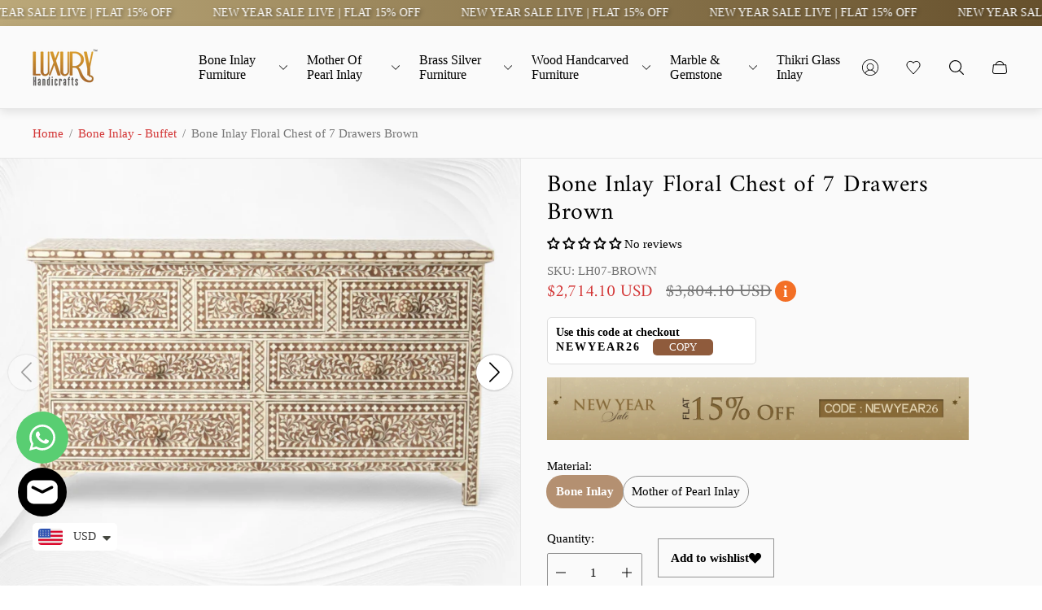

--- FILE ---
content_type: text/html; charset=utf-8
request_url: https://www.luxuryhandicraft.com/products/bone-inlay-floral-design-chest-of-7-drawers-brown
body_size: 127913
content:
<!doctype html>
<html class="no-js" lang="en">
	<head>
<script type="application/ld+json">
{
  "@context": "https://schema.org",
  "@type": "WebSite",
  "url": "https://www.luxuryhandicraft.com/",
  "potentialAction": {
    "@type": "SearchAction",
    "target": "https://www.luxuryhandicraft.com/search/?type=product,article,page&options[prefix]=last&q={search_term_string}",
    "query-input": {
      "@type": "PropertyValueSpecification",
      "valueRequired": true,
      "valueName": "search_term_string"
    }
  }
}
</script>



	<!-- Added by AVADA SEO Suite -->
	

	<!-- /Added by AVADA SEO Suite -->
 


<!-- Google tag (gtag.js) -->
<script async src="https://www.googletagmanager.com/gtag/js?id=G-G03YCFKJ9B"></script>
<script>
  window.dataLayer = window.dataLayer || [];
  function gtag(){dataLayer.push(arguments);}
  gtag('js', new Date());

  gtag('config', 'G-G03YCFKJ9B');
</script>  
      <meta name="msvalidate.01" content="196DEA61E4F006EA7E1BD516002D7730" />
      <script type="text/javascript">
    (function(c,l,a,r,i,t,y){
        c[a]=c[a]||function(){(c[a].q=c[a].q||[]).push(arguments)};
        t=l.createElement(r);t.async=1;t.src="https://www.clarity.ms/tag/"+i;
        y=l.getElementsByTagName(r)[0];y.parentNode.insertBefore(t,y);
    })(window, document, "clarity", "script", "r50279oksd");
</script>
        
      <!-- Event snippet for Purchase conversion page
In your html page, add the snippet and call gtag_report_conversion when someone clicks on the chosen link or button. -->
<script>
function gtag_report_conversion(url) {
  var callback = function () {
    if (typeof(url) != 'undefined') {
      window.location = url;
    }
  };
  gtag('event', 'conversion', {
      'send_to': 'AW-16534941966/eHcuCKGv4K8ZEI7ivMw9',
      'value': 1.0,
      'currency': 'INR',
      'transaction_id': '',
      'event_callback': callback
  });
  return false;
}
</script>

		<meta charset="utf-8">
		<meta http-equiv="X-UA-Compatible" content="IE=edge">
		<meta name="viewport" content="width=device-width,initial-scale=1">
		<meta name="theme-color" content=""><link rel="canonical" href="https://www.luxuryhandicraft.com/products/bone-inlay-floral-design-chest-of-7-drawers-brown">
		<link rel="preconnect" href="https://cdn.shopify.com" crossorigin><link rel="icon" href="//www.luxuryhandicraft.com/cdn/shop/files/Luxury-Handicrafts-Logo_32x32.png?v=1704342544" type="image/png"><link rel="preconnect" href="https://fonts.shopifycdn.com" crossorigin>

      <script type="application/ld+json">
{
 "@context": "https://schema.org",
 "@type": "Organization",
 "address":{
 "addressCountry":"US",
 "postalCode": "59903",
  "addressRegion": "Montana",
   "addressLocality": "Kalispell",
    "streetAddress": "1001 S Main St Ste 500"},
 "name": "Luxury Handicraft",
 "url": "https://www.luxuryhandicraft.com/",
 "logo": "https://www.luxuryhandicraft.com/cdn/shop/files/Luxury-Handicrafts-Logo_1.png?v=1704981203&width=180",
 "alternateName": "Luxury Handicraft",
 "sameAs": [
 "https://www.facebook.com/luxuryhandicraft",
 "https://www.instagram.com/luxuryhandicrafts/",
 "https://twitter.com/luxurycrafted",
 "https://www.tiktok.com/@luxuryhandicraft",
 "https://www.pinterest.com/luxuryhandicraft/",
 "https://www.youtube.com/@luxuryhandicraft"
 ],
 "contactPoint": [
 {
 "@type": "ContactPoint",
 "telephone": "+15155068767",
 "contactType": "customer service",
 "email": "sales@luxuryhandicrafts.com",
 "contactOption": "TollFree",
 "areaServed": "US",
 "availableLanguage": "en"
 }
 ]
}
</script>



      <!-- Google Top Quality Store Badge -->
<script id="merchantWidgetScript"
    src="https://www.gstatic.com/shopping/merchant/merchantwidget.js"
    defer>
</script>
<script type="text/javascript">
    merchantWidgetScript.addEventListener('load', function () {
        merchantwidget.start({
            merchant_id: "686733240"
        });
    });
</script><title>Bone Inlay Floral Chest of 7 Drawers Brown
&ndash; Luxury Handicraft</title>

      
<script type="application/ld+json">
{
  "@context": "https://schema.org/",
  "@type": "Offer",
  "name": "New Year Sale Flat 15% OFF",
  "description": "Final Price No extra tariff or duty fees charged to you",
  "url": "https://www.luxuryhandicraft.com/",
  "priceCurrency": "USD",
  "eligibleTransactionVolume": {
    "@type": "PriceSpecification",
    "priceCurrency": "USD",
    "price": "500.00"
  },
  "availability": "https://schema.org/InStock",
  "validFrom": "2025-12-27",
  "validThrough": "2026-01-30"
}
</script>
<script>
  document.addEventListener('DOMContentLoaded', function () {
    if (document.title === '404 Not Found – Luxury Handicraft') {
      window.location.href = '/';
    }
  });
</script>
      
      <!-- JSON-LD WebPage Schema --> <script type="application/ld+json"> { "@context": "https://schema.org", "@type": "WebPage", "name": "Luxury Handicraft - Home", "url": "https://www.luxuryhandicraft.com/", "description": "Shop customized inlay furniture at Luxury Handicraft. We offer quality bone inlay, mother of pearl, gemstone, brass, and marble artwork furniture with unique designs. " } </script>

      <!-- JSON-LD Breadcrums Schema -->
      <script type="application/ld+json"> 
      {
    "@context": "https://schema.org",
    "@type": "BreadcrumbList",
    "itemListElement": [{
        "@type": "ListItem",
        "position": 1,
        "name": "Home",
        "item": "https://www.luxuryhandicraft.com/"
      }]
  }
        </script>

      <script type="application/ld+json">
      {
      "@context": "https://schema.org",
      "@type": "WebSite",
      "name": "Luxury Handicraft",
      "url": "https:\/\/luxuryhandicraft.com",
      "potentialAction": {
        "@type": "SearchAction",
        "target": "https:\/\/luxuryhandicraft.com\/search?q={search_term_string}",
        "query-input": "required name=search_term_string"
      }
    }
      </script><meta name="description" content="Introducing our exquisite Bone Inlay Floral Chest of 7 Drawers in rich Brown. Adorned with intricate floral motifs, this chest adds elegance to any room. Shop Now!">

<meta property="og:site_name" content="Luxury Handicraft">
<meta property="og:url" content="https://www.luxuryhandicraft.com/products/bone-inlay-floral-design-chest-of-7-drawers-brown">
<meta property="og:title" content="Bone Inlay Floral Chest of 7 Drawers Brown">
<meta property="og:type" content="product">
<meta property="og:description" content="Introducing our exquisite Bone Inlay Floral Chest of 7 Drawers in rich Brown. Adorned with intricate floral motifs, this chest adds elegance to any room. Shop Now!"><meta property="og:image" content="http://www.luxuryhandicraft.com/cdn/shop/files/Bone_Inlay_Floral_Chest_Of_7_Drawers_brown_2.jpg?v=1731328073">
	<meta property="og:image:secure_url" content="https://www.luxuryhandicraft.com/cdn/shop/files/Bone_Inlay_Floral_Chest_Of_7_Drawers_brown_2.jpg?v=1731328073">
	<meta property="og:image:width" content="2000">
	<meta property="og:image:height" content="2000"><meta property="og:price:amount" content="2,714.10">
	<meta property="og:price:currency" content="USD"><meta name="twitter:site" content="@luxurycrafted"><meta name="twitter:card" content="summary_large_image">
<meta name="twitter:title" content="Bone Inlay Floral Chest of 7 Drawers Brown">
<meta name="twitter:description" content="Introducing our exquisite Bone Inlay Floral Chest of 7 Drawers in rich Brown. Adorned with intricate floral motifs, this chest adds elegance to any room. Shop Now!">
<meta property="theme:layout" content="theme">
<meta property="theme:template" content="product">
<style>
	:root {
		
		--global-container-width: 1680px;

		

		--loading-image: url(//www.luxuryhandicraft.com/cdn/shop/t/35/assets/loading.svg?v=139510183042965767481734942724);

		
		--color-black: #000;
		--color-black-light: rgba(0, 0, 0, 0.7);
		--color-white: #fff;
		--color-gray: #757575;
		--color-light-gray: #E9E9E9;
		--color-dark-gray: #999999;
		--color-valencia: #D33636;
		--color-silver: #C4C4C4;
		--color-snow: #F8F8F8;
		--color-whisper: #E6E6E6;
		--color-chelsea-cucumber: #81B154;
		--color-fire-bush: #E49D49;
		--color-green-success: #198754;
		--color-red-error: #B00020;
		--color-ghost-white: #F9F9F9;


	--settings-color-background:#fafafa;
	--color-img-placeholder-bg: #ededed;
	--link-color:#d33636;
	--settings-color-secondary-attention:#D33636;
	--settings-color-secondary-success:#81B154;



	--color-slider-arrow-background:#151515;  
	--color-slider-arrow-icon:#fafafa;  
	--color-slider-arrow-background-hover:#fafafa;  
	--color-slider-arrow-icon-hover:#151515;  

	--color-overlay:#000000; 


	--color-background: var(--settings-color-background, var(--color-white)); 
	--color-background-darken: #f3f3f3; 

	--color-secondary-attention: var(--settings-color-secondary-attention, var(--color-valencia)); 
	--color-secondary-success: var(--settings-color-secondary-success, var(--color-chelsea-cucumber)); 

		
			
			--color-settings-text-primary:#000000;
			--color-settings-text-secondary:#757575;
			--color-settings-heading:#000000;
			--color-settings-star-rating-icon:#000000;
			--color-settings-star-rating-icon-rgba:rgba(0, 0, 0, 0.15);
			--color-settings-star-rating-text:#000000;
			--color-settings-label-base:#000000;
			--color-settings-label-primary:#ffffff;
			--color-settings-label-secondary:#000000;
			--color-settings-label-sold-out:#000000;

		--color-text-primary: var(--color-settings-text-primary, var(--color-black)); 
		--color-text-secondary: var(--color-settings-text-secondary, var(--color-gray)); 
		--color-heading: var(--color-settings-heading, var(--color-black)); 
		--color-secondary-text: var(--color-settings-text-secondary, var(--color-gray)); 
		--color-text-attention: var(--color-secondary-attention); 
		--color-text-success: var(--color-secondary-success); 
		--color-label-base: var(--color-settings-label-base);
		--color-label-primary: var(--color-settings-label-primary);
		--color-label-secondary: var(--color-settings-label-secondary);
		--color-label-sold-out: var(--color-settings-label-sold-out);
		--color-star-rating-icon: var(--color-settings-star-rating-icon);
		--color-star-rating-icon-rgba: var(--color-settings-star-rating-icon-rgba);
		--color-star-rating-text: var(--color-settings-star-rating-text);

		

		
			--settings-button-text-color-primary:#ffffff;
			--settings-button-background-color-primary:#b49071;
			--settings-button-border-color-primary:#000000;

		
			--settings-button-text-color-primary-hover:#ffffff;
			--settings-button-background-color-primary-hover:#000000;
			--settings-button-border-color-primary-hover:#ffffff;

		
			--button-text-color-primary: var(--settings-button-text-color-primary);
			--button-background-color-primary: var(--settings-button-background-color-primary);
			--button-border-color-primary: var(--settings-button-border-color-primary);

		
			--button-text-color-primary-hover: var(--settings-button-text-color-primary-hover);
			--button-background-color-primary-hover: var(--settings-button-background-color-primary-hover);
			--button-border-color-primary-hover: var(--settings-button-border-color-primary-hover);



		
			--settings-button-text-color-secondary:#ffffff;
			--settings-button-background-color-secondary:#b49071;
			--settings-button-border-color-secondary:#ffffff;

		
			--settings-button-text-color-secondary-hover:#000000;
			--settings-button-background-color-secondary-hover:#ffffff;
			--settings-button-border-color-secondary-hover:#000000;

		
			--button-text-color-secondary: var(--settings-button-text-color-secondary);
			--button-background-color-secondary: var(--settings-button-background-color-secondary);
			--button-border-color-secondary: var(--settings-button-border-color-secondary);

		
			--button-text-color-secondary-hover: var(--settings-button-text-color-secondary-hover);
			--button-background-color-secondary-hover: var(--settings-button-background-color-secondary-hover);
			--button-border-color-secondary-hover: var(--settings-button-border-color-secondary-hover);



		
			--settings-button-text-color-play:#000000;
			--settings-button-background-color-play:#ffffff;

		
			--settings-button-text-color-play-hover:#ffffff;
			--settings-button-background-color-play-hover:#000000;

		
			--settings-product-card-button-text-color:#ffffff;
			--settings-product-card-button-background-color:#000000;
			--settings-product-card-button-border-color:#000000;

		
			--settings-product-card-button-text-color-hover:#000000;
			--settings-product-card-button-background-color-hover:#ffffff;
			--settings-product-card-button-border-color-hover:#000000;

		
			--button-text-color-play: var(--settings-button-text-color-play);
			--button-background-color-play: var(--settings-button-background-color-play);

		
			--button-text-color-play-hover: var(--settings-button-text-color-play-hover);
			--button-background-color-play-hover: var(--settings-button-background-color-play-hover);

		
			--settings-button-icon-color-social:#000000;
			--settings-button-background-color-social:#ffffff;
			--settings-button-border-color-social:#949494;

		
			--settings-button-icon-color-social-hover:#000000;
			--settings-button-background-color-social-hover:#fafafa;
			--settings-button-border-color-social-hover:#151515;

		
			--button-icon-color-social: var(--settings-button-icon-color-social);
			--button-background-color-social: var(--settings-button-background-color-social);
			--button-border-color-social: var(--settings-button-border-color-social);

		
			--button-icon-color-social-hover: var(--settings-button-icon-color-social-hover);
			--button-background-color-social-hover: var(--settings-button-background-color-social-hover);
			--button-border-color-social-hover: var(--settings-button-border-color-social-hover);

		
			--product-card-button-text-color: var(--settings-product-card-button-text-color);
			--product-card-button-background-color: var(--settings-product-card-button-background-color);
			--product-card-button-border-color: var(--settings-product-card-button-border-color);

		
			--product-card-button-text-color-hover: var(--settings-product-card-button-text-color-hover);
			--product-card-button-background-color-hover: var(--settings-product-card-button-background-color-hover);
			--product-card-button-border-color-hover: var(--settings-product-card-button-border-color-hover);


			
			--color-settings-preloader-primary:#e6e6e6;
			--color-settings-preloader-secondary:#000000;
			--background-color-settings-preloader:rgba(255, 255, 255, 0.35);

		--color-preloader-primary: var(--color-settings-preloader-primary, var(--color-whisper)); 
		--color-preloader-secondary: var(--color-settings-preloader-secondary , var(--color-black)); 
		--background-color-preloader: var(--background-color-settings-preloader); 

		
		

		--settings-product-card-border-color:#ececec;
		--settings-product-card-border-color-hover:#c4c4c4;

		--color-border-primary:#b49071; 
		--color-border-secondary:#E6E6E6 ; 
		--color-border-thirdly:#949494; 

		--product-card-border-color: var(--settings-product-card-border-color); 
		--product-card-border-color-hover: var(--settings-product-card-border-color-hover); 

		

		--settings-background-label-color-base:#fff06c;
	--settings-background-label-color-primary:#e45f5f;
	--settings-background-label-color-secondary:#c5cd91;
	--settings-background-label-color-sold-out:#f2f2f2;
	--settings-color-product-card-text:#000000;

	--color-background-label-base: var(--settings-background-label-color-base);
	--color-background-label-primary: var(--settings-background-label-color-primary);
	--color-background-label-secondary: var(--settings-background-label-color-secondary);
	--color-background-label-sold-out: var(--settings-background-label-color-sold-out);
	--color-background-quick-buttons: #fff;
	--color-text-quick-buttons: #000;
	--color-compare-sticky-button-bg: #000;
	--color-compare-sticky-button-color: #fff;
	--color-pdp-compare-button-bg: #fff;
	--color-pdp-compare-button-color: #000;
}

		
		
		
		@font-face {
  font-family: Amiri;
  font-weight: 400;
  font-style: normal;
  font-display: swap;
  src: url("//www.luxuryhandicraft.com/cdn/fonts/amiri/amiri_n4.fee8c3379b68ea3b9c7241a63b8a252071faad52.woff2") format("woff2"),
       url("//www.luxuryhandicraft.com/cdn/fonts/amiri/amiri_n4.94cde4e18ec8ae53bf8f7240b84e1f76ce23772d.woff") format("woff");
}

		
		

		:root {
			--body-font-size:15px;
			--body-font-size-without-unit:15;
			--heading-font-size:14px;
			--base-font-family: "New York", Iowan Old Style, Apple Garamond, Baskerville, Times New Roman, Droid Serif, Times, Source Serif Pro, serif, Apple Color Emoji, Segoe UI Emoji, Segoe UI Symbol;
			--heading-font-family: Amiri, serif;
			--heading-font-weight:400;
		}

		

			:root {
				--product-card-object-fit:cover;
			}

		

			:root {
				--sticky-sidebar-offset-top: 40px;
			}@media (-moz-touch-enabled: 0), (hover: hover) {
			body * {
				scrollbar-color:rgba(0, 0, 0, 0.2) rgba(0, 0, 0, 0.0);
			}

			body *::-webkit-scrollbar-track {
				background-color:rgba(0, 0, 0, 0.0);
			}

			body *::-webkit-scrollbar-thumb {
				background-color:rgba(0, 0, 0, 0.2);
			}
		}
</style>
<link rel="stylesheet" href="//www.luxuryhandicraft.com/cdn/shop/t/35/assets/main.build.css?v=93936708059822319711768649550"><link rel="stylesheet" href="//www.luxuryhandicraft.com/cdn/shop/t/35/assets/carousel.build.css?v=16840834891873251211734942680"><meta name="robots" content="index, follow">
      <meta name="Googlebot" content="index, follow">
      <meta name="Googlebot-Mobile" content="index, follow"><script>
			window.themeCore = window.themeCore || {};
			window.themeCore.productPlaceholderImage ="https:\/\/www.luxuryhandicraft.com\/cdn\/shopifycloud\/storefront\/assets\/no-image-2048-a2addb12.gif";
			window.themeCore.articlePlaceholderImage ="https:\/\/www.luxuryhandicraft.com\/cdn\/shopifycloud\/storefront\/assets\/no-image-2048-a2addb12.gif";
			window.themeCore.articlePlaceholderImageFocal = null;
			window.themeCore.productPlaceholderImageFocal = null;window.themeCore.compareProductsTitle = "Compare products";
				window.themeCore.CartReminder = {
					config: {
						cookieTime:"10",
						displayFrequency:"one_time",
						text:"CHECK YOUR CART!",
						colorText:"#000000",
						colorBg:"#c5cd91",
						cartType:"drawer",
						cartRoute:"\/cart",
						cartLinkA11y:"Cart",
						cartButtonA11y:"Cart drawer",
						closeButtonA11y:"Close notification"}
				}
			
		</script>

		<script>window.performance && window.performance.mark && window.performance.mark('shopify.content_for_header.start');</script><meta name="facebook-domain-verification" content="6112iirjni9zqhxysjpk7ygak03irw">
<meta name="google-site-verification" content="7rMWElZw6SWiyEsXOviRISav3PvkH1LQgXKQg1fd99A">
<meta id="shopify-digital-wallet" name="shopify-digital-wallet" content="/69233410369/digital_wallets/dialog">
<link rel="alternate" hreflang="x-default" href="https://www.luxuryhandicraft.com/products/bone-inlay-floral-design-chest-of-7-drawers-brown">
<link rel="alternate" hreflang="en" href="https://www.luxuryhandicraft.com/products/bone-inlay-floral-design-chest-of-7-drawers-brown">
<link rel="alternate" hreflang="fr" href="https://www.luxuryhandicraft.com/fr/products/bone-inlay-floral-design-chest-of-7-drawers-brown">
<link rel="alternate" hreflang="it" href="https://www.luxuryhandicraft.com/it/products/cassettiera-7-cassetti-con-design-floreale-intarsiato-osso-marrone">
<link rel="alternate" hreflang="de" href="https://www.luxuryhandicraft.com/de/products/bone-inlay-floral-design-chest-of-7-drawers-brown">
<link rel="alternate" hreflang="es" href="https://www.luxuryhandicraft.com/es/products/bone-inlay-floral-design-chest-of-7-drawers-brown">
<link rel="alternate" hreflang="ar" href="https://www.luxuryhandicraft.com/ar/products/%D8%AE%D8%B2%D8%A7%D9%86%D8%A9-%D9%85%D8%B1%D8%B5%D8%B9%D8%A9-%D8%A8%D8%A7%D9%84%D8%B9%D8%B8%D9%85-%D8%AA%D8%B5%D9%85%D9%8A%D9%85-%D8%B2%D9%87%D8%B1%D9%8A-7-%D8%A3%D8%AF%D8%B1%D8%A7%D8%AC-%D8%A8%D9%86%D9%8A">
<link rel="alternate" hreflang="pt" href="https://www.luxuryhandicraft.com/pt/products/bone-inlay-floral-design-chest-of-7-drawers-brown">
<link rel="alternate" hreflang="ru" href="https://www.luxuryhandicraft.com/ru/products/bone-inlay-floral-design-chest-of-7-drawers-brown">
<link rel="alternate" hreflang="da" href="https://www.luxuryhandicraft.com/da/products/bone-inlay-floral-design-chest-of-7-drawers-brown">
<link rel="alternate" hreflang="nl" href="https://www.luxuryhandicraft.com/nl/products/bone-inlay-floral-design-chest-of-7-drawers-brown">
<link rel="alternate" hreflang="no" href="https://www.luxuryhandicraft.com/no/products/bone-inlay-floral-design-chest-of-7-drawers-brown">
<link rel="alternate" hreflang="pl" href="https://www.luxuryhandicraft.com/pl/products/bone-inlay-floral-design-chest-of-7-drawers-brown">
<link rel="alternate" type="application/json+oembed" href="https://www.luxuryhandicraft.com/products/bone-inlay-floral-design-chest-of-7-drawers-brown.oembed">
<script async="async" src="/checkouts/internal/preloads.js?locale=en-US"></script>
<script id="shopify-features" type="application/json">{"accessToken":"1c1601f57638c07b48e2d659b1e7c7a0","betas":["rich-media-storefront-analytics"],"domain":"www.luxuryhandicraft.com","predictiveSearch":true,"shopId":69233410369,"locale":"en"}</script>
<script>var Shopify = Shopify || {};
Shopify.shop = "luxuryhandicraftss.myshopify.com";
Shopify.locale = "en";
Shopify.currency = {"active":"USD","rate":"1.0"};
Shopify.country = "US";
Shopify.theme = {"name":"New Layout ","id":174357807425,"schema_name":"Gain","schema_version":"2.5.5","theme_store_id":2077,"role":"main"};
Shopify.theme.handle = "null";
Shopify.theme.style = {"id":null,"handle":null};
Shopify.cdnHost = "www.luxuryhandicraft.com/cdn";
Shopify.routes = Shopify.routes || {};
Shopify.routes.root = "/";</script>
<script type="module">!function(o){(o.Shopify=o.Shopify||{}).modules=!0}(window);</script>
<script>!function(o){function n(){var o=[];function n(){o.push(Array.prototype.slice.apply(arguments))}return n.q=o,n}var t=o.Shopify=o.Shopify||{};t.loadFeatures=n(),t.autoloadFeatures=n()}(window);</script>
<script id="shop-js-analytics" type="application/json">{"pageType":"product"}</script>
<script defer="defer" async type="module" src="//www.luxuryhandicraft.com/cdn/shopifycloud/shop-js/modules/v2/client.init-shop-cart-sync_WVOgQShq.en.esm.js"></script>
<script defer="defer" async type="module" src="//www.luxuryhandicraft.com/cdn/shopifycloud/shop-js/modules/v2/chunk.common_C_13GLB1.esm.js"></script>
<script defer="defer" async type="module" src="//www.luxuryhandicraft.com/cdn/shopifycloud/shop-js/modules/v2/chunk.modal_CLfMGd0m.esm.js"></script>
<script type="module">
  await import("//www.luxuryhandicraft.com/cdn/shopifycloud/shop-js/modules/v2/client.init-shop-cart-sync_WVOgQShq.en.esm.js");
await import("//www.luxuryhandicraft.com/cdn/shopifycloud/shop-js/modules/v2/chunk.common_C_13GLB1.esm.js");
await import("//www.luxuryhandicraft.com/cdn/shopifycloud/shop-js/modules/v2/chunk.modal_CLfMGd0m.esm.js");

  window.Shopify.SignInWithShop?.initShopCartSync?.({"fedCMEnabled":true,"windoidEnabled":true});

</script>
<script>(function() {
  var isLoaded = false;
  function asyncLoad() {
    if (isLoaded) return;
    isLoaded = true;
    var urls = ["https:\/\/cdn.shopify.com\/s\/files\/1\/0449\/2568\/1820\/t\/4\/assets\/booster_currency.js?v=1624978055\u0026shop=luxuryhandicraftss.myshopify.com","https:\/\/cdn.nfcube.com\/instafeed-11e83cc2c01b637fd9ce9fe9a249dcff.js?shop=luxuryhandicraftss.myshopify.com"];
    for (var i = 0; i < urls.length; i++) {
      var s = document.createElement('script');
      s.type = 'text/javascript';
      s.async = true;
      s.src = urls[i];
      var x = document.getElementsByTagName('script')[0];
      x.parentNode.insertBefore(s, x);
    }
  };
  if(window.attachEvent) {
    window.attachEvent('onload', asyncLoad);
  } else {
    window.addEventListener('load', asyncLoad, false);
  }
})();</script>
<script id="__st">var __st={"a":69233410369,"offset":-18000,"reqid":"095a540d-fdf2-4600-af8b-e242da6096b2-1769662160","pageurl":"www.luxuryhandicraft.com\/products\/bone-inlay-floral-design-chest-of-7-drawers-brown","u":"781186ce6b6e","p":"product","rtyp":"product","rid":8065819181377};</script>
<script>window.ShopifyPaypalV4VisibilityTracking = true;</script>
<script id="captcha-bootstrap">!function(){'use strict';const t='contact',e='account',n='new_comment',o=[[t,t],['blogs',n],['comments',n],[t,'customer']],c=[[e,'customer_login'],[e,'guest_login'],[e,'recover_customer_password'],[e,'create_customer']],r=t=>t.map((([t,e])=>`form[action*='/${t}']:not([data-nocaptcha='true']) input[name='form_type'][value='${e}']`)).join(','),a=t=>()=>t?[...document.querySelectorAll(t)].map((t=>t.form)):[];function s(){const t=[...o],e=r(t);return a(e)}const i='password',u='form_key',d=['recaptcha-v3-token','g-recaptcha-response','h-captcha-response',i],f=()=>{try{return window.sessionStorage}catch{return}},m='__shopify_v',_=t=>t.elements[u];function p(t,e,n=!1){try{const o=window.sessionStorage,c=JSON.parse(o.getItem(e)),{data:r}=function(t){const{data:e,action:n}=t;return t[m]||n?{data:e,action:n}:{data:t,action:n}}(c);for(const[e,n]of Object.entries(r))t.elements[e]&&(t.elements[e].value=n);n&&o.removeItem(e)}catch(o){console.error('form repopulation failed',{error:o})}}const l='form_type',E='cptcha';function T(t){t.dataset[E]=!0}const w=window,h=w.document,L='Shopify',v='ce_forms',y='captcha';let A=!1;((t,e)=>{const n=(g='f06e6c50-85a8-45c8-87d0-21a2b65856fe',I='https://cdn.shopify.com/shopifycloud/storefront-forms-hcaptcha/ce_storefront_forms_captcha_hcaptcha.v1.5.2.iife.js',D={infoText:'Protected by hCaptcha',privacyText:'Privacy',termsText:'Terms'},(t,e,n)=>{const o=w[L][v],c=o.bindForm;if(c)return c(t,g,e,D).then(n);var r;o.q.push([[t,g,e,D],n]),r=I,A||(h.body.append(Object.assign(h.createElement('script'),{id:'captcha-provider',async:!0,src:r})),A=!0)});var g,I,D;w[L]=w[L]||{},w[L][v]=w[L][v]||{},w[L][v].q=[],w[L][y]=w[L][y]||{},w[L][y].protect=function(t,e){n(t,void 0,e),T(t)},Object.freeze(w[L][y]),function(t,e,n,w,h,L){const[v,y,A,g]=function(t,e,n){const i=e?o:[],u=t?c:[],d=[...i,...u],f=r(d),m=r(i),_=r(d.filter((([t,e])=>n.includes(e))));return[a(f),a(m),a(_),s()]}(w,h,L),I=t=>{const e=t.target;return e instanceof HTMLFormElement?e:e&&e.form},D=t=>v().includes(t);t.addEventListener('submit',(t=>{const e=I(t);if(!e)return;const n=D(e)&&!e.dataset.hcaptchaBound&&!e.dataset.recaptchaBound,o=_(e),c=g().includes(e)&&(!o||!o.value);(n||c)&&t.preventDefault(),c&&!n&&(function(t){try{if(!f())return;!function(t){const e=f();if(!e)return;const n=_(t);if(!n)return;const o=n.value;o&&e.removeItem(o)}(t);const e=Array.from(Array(32),(()=>Math.random().toString(36)[2])).join('');!function(t,e){_(t)||t.append(Object.assign(document.createElement('input'),{type:'hidden',name:u})),t.elements[u].value=e}(t,e),function(t,e){const n=f();if(!n)return;const o=[...t.querySelectorAll(`input[type='${i}']`)].map((({name:t})=>t)),c=[...d,...o],r={};for(const[a,s]of new FormData(t).entries())c.includes(a)||(r[a]=s);n.setItem(e,JSON.stringify({[m]:1,action:t.action,data:r}))}(t,e)}catch(e){console.error('failed to persist form',e)}}(e),e.submit())}));const S=(t,e)=>{t&&!t.dataset[E]&&(n(t,e.some((e=>e===t))),T(t))};for(const o of['focusin','change'])t.addEventListener(o,(t=>{const e=I(t);D(e)&&S(e,y())}));const B=e.get('form_key'),M=e.get(l),P=B&&M;t.addEventListener('DOMContentLoaded',(()=>{const t=y();if(P)for(const e of t)e.elements[l].value===M&&p(e,B);[...new Set([...A(),...v().filter((t=>'true'===t.dataset.shopifyCaptcha))])].forEach((e=>S(e,t)))}))}(h,new URLSearchParams(w.location.search),n,t,e,['guest_login'])})(!0,!0)}();</script>
<script integrity="sha256-4kQ18oKyAcykRKYeNunJcIwy7WH5gtpwJnB7kiuLZ1E=" data-source-attribution="shopify.loadfeatures" defer="defer" src="//www.luxuryhandicraft.com/cdn/shopifycloud/storefront/assets/storefront/load_feature-a0a9edcb.js" crossorigin="anonymous"></script>
<script data-source-attribution="shopify.dynamic_checkout.dynamic.init">var Shopify=Shopify||{};Shopify.PaymentButton=Shopify.PaymentButton||{isStorefrontPortableWallets:!0,init:function(){window.Shopify.PaymentButton.init=function(){};var t=document.createElement("script");t.src="https://www.luxuryhandicraft.com/cdn/shopifycloud/portable-wallets/latest/portable-wallets.en.js",t.type="module",document.head.appendChild(t)}};
</script>
<script data-source-attribution="shopify.dynamic_checkout.buyer_consent">
  function portableWalletsHideBuyerConsent(e){var t=document.getElementById("shopify-buyer-consent"),n=document.getElementById("shopify-subscription-policy-button");t&&n&&(t.classList.add("hidden"),t.setAttribute("aria-hidden","true"),n.removeEventListener("click",e))}function portableWalletsShowBuyerConsent(e){var t=document.getElementById("shopify-buyer-consent"),n=document.getElementById("shopify-subscription-policy-button");t&&n&&(t.classList.remove("hidden"),t.removeAttribute("aria-hidden"),n.addEventListener("click",e))}window.Shopify?.PaymentButton&&(window.Shopify.PaymentButton.hideBuyerConsent=portableWalletsHideBuyerConsent,window.Shopify.PaymentButton.showBuyerConsent=portableWalletsShowBuyerConsent);
</script>
<script>
  function portableWalletsCleanup(e){e&&e.src&&console.error("Failed to load portable wallets script "+e.src);var t=document.querySelectorAll("shopify-accelerated-checkout .shopify-payment-button__skeleton, shopify-accelerated-checkout-cart .wallet-cart-button__skeleton"),e=document.getElementById("shopify-buyer-consent");for(let e=0;e<t.length;e++)t[e].remove();e&&e.remove()}function portableWalletsNotLoadedAsModule(e){e instanceof ErrorEvent&&"string"==typeof e.message&&e.message.includes("import.meta")&&"string"==typeof e.filename&&e.filename.includes("portable-wallets")&&(window.removeEventListener("error",portableWalletsNotLoadedAsModule),window.Shopify.PaymentButton.failedToLoad=e,"loading"===document.readyState?document.addEventListener("DOMContentLoaded",window.Shopify.PaymentButton.init):window.Shopify.PaymentButton.init())}window.addEventListener("error",portableWalletsNotLoadedAsModule);
</script>

<script type="module" src="https://www.luxuryhandicraft.com/cdn/shopifycloud/portable-wallets/latest/portable-wallets.en.js" onError="portableWalletsCleanup(this)" crossorigin="anonymous"></script>
<script nomodule>
  document.addEventListener("DOMContentLoaded", portableWalletsCleanup);
</script>

<link id="shopify-accelerated-checkout-styles" rel="stylesheet" media="screen" href="https://www.luxuryhandicraft.com/cdn/shopifycloud/portable-wallets/latest/accelerated-checkout-backwards-compat.css" crossorigin="anonymous">
<style id="shopify-accelerated-checkout-cart">
        #shopify-buyer-consent {
  margin-top: 1em;
  display: inline-block;
  width: 100%;
}

#shopify-buyer-consent.hidden {
  display: none;
}

#shopify-subscription-policy-button {
  background: none;
  border: none;
  padding: 0;
  text-decoration: underline;
  font-size: inherit;
  cursor: pointer;
}

#shopify-subscription-policy-button::before {
  box-shadow: none;
}

      </style>

<script>window.performance && window.performance.mark && window.performance.mark('shopify.content_for_header.end');</script>

		<script>
			document.querySelector("html").classList.remove("no-js");
		</script>

      <script type="text/javascript">
    (function(c,l,a,r,i,t,y){
        c[a]=c[a]||function(){(c[a].q=c[a].q||[]).push(arguments)};
        t=l.createElement(r);t.async=1;t.src="https://www.clarity.ms/tag/"+i;
        y=l.getElementsByTagName(r)[0];y.parentNode.insertBefore(t,y);
    })(window, document, "clarity", "script", "nvb6yi0qgx");
</script>

     
  




      <!-- Clarity tracking code for https://luxuryhandicraft.com/ -->
<script>
    (function(c,l,a,r,i,t,y){
        c[a]=c[a]||function(){(c[a].q=c[a].q||[]).push(arguments)};
        t=l.createElement(r);t.async=1;t.src="https://www.clarity.ms/tag/"+i+"?ref=bwt";
        y=l.getElementsByTagName(r)[0];y.parentNode.insertBefore(t,y);
    })(window, document, "clarity", "script", "rlxi6br98t");
</script>
      <script type="text/javascript">
    (function(c,l,a,r,i,t,y){
        c[a]=c[a]||function(){(c[a].q=c[a].q||[]).push(arguments)};
        t=l.createElement(r);t.async=1;t.src="https://www.clarity.ms/tag/"+i;
        y=l.getElementsByTagName(r)[0];y.parentNode.insertBefore(t,y);
    })(window, document, "clarity", "script", "rlxk64pw9a");
</script>
      


    <!-- BEGIN app block: shopify://apps/rt-disable-right-click/blocks/app-embed/1a6da957-7246-46b1-9660-2fac7e573a37 --><script>
  window.roarJs = window.roarJs || {};
  roarJs.ProtectorConfig = {
    metafields: {
      shop: "luxuryhandicraftss.myshopify.com",
      settings: {"enabled":"1","only1":"true","param":{"image":"1","text":"1","keyboard":"1","alert":"1","alert_duration":"3","print":"1","legal":"1"},"mobile":{"image":"1","text":"1"},"texts":{"alert":"Content is protected !!","print":"You are not allowed to print preview this page, Thank you.","legal_header":"** LEGAL NOTICE **","legal_footer":"Please exit this area immediately.","legal_body":"All site content, including files, images, video, and written content is the property of {page_title}.\n\nAny attempts to mimic said content, or use it as your own without the direct consent of {page_title} may result in LEGAL ACTION against YOU."}},
      moneyFormat: "\u003cspan class=money\u003e${{amount}}\u003c\/span\u003e"
    }
  }
</script>

<script src='https://cdn.shopify.com/extensions/019b3f8c-4deb-7edd-a77f-1462a1c4ebfc/protector-2/assets/protector.js' defer></script>


<!-- END app block --><!-- BEGIN app block: shopify://apps/powerful-form-builder/blocks/app-embed/e4bcb1eb-35b2-42e6-bc37-bfe0e1542c9d --><script type="text/javascript" hs-ignore data-cookieconsent="ignore">
  var Globo = Globo || {};
  var globoFormbuilderRecaptchaInit = function(){};
  var globoFormbuilderHcaptchaInit = function(){};
  window.Globo.FormBuilder = window.Globo.FormBuilder || {};
  window.Globo.FormBuilder.shop = {"configuration":{"money_format":"<span class='money'>${{amount}}</span>"},"pricing":{"features":{"bulkOrderForm":false,"cartForm":false,"fileUpload":2,"removeCopyright":false,"restrictedEmailDomains":false,"metrics":false}},"settings":{"copyright":"Powered by <a href=\"https://globosoftware.net\" target=\"_blank\">Globo</a> <a href=\"https://apps.shopify.com/form-builder-contact-form\" target=\"_blank\">Contact Form</a>","hideWaterMark":false,"reCaptcha":{"recaptchaType":"v2","siteKey":false,"languageCode":"en"},"hCaptcha":{"siteKey":false},"scrollTop":false,"customCssCode":".globo-form-app {\n  background-color: var(--gfb-bg-color) !important;\n}\n\n.globo-form-app textarea {\n  border: 1px solid var(--color-border-thirdly) !important;\n}\n\n.globo-form-id-34236 .globo-form-app {\n  padding-top: 40px !important;\n}\n\n.product-add-to-cart {\n  margin-top: 16px !important;\n}","customCssEnabled":true,"additionalColumns":[]},"encryption_form_id":1,"url":"https://app.powerfulform.com/","CDN_URL":"https://dxo9oalx9qc1s.cloudfront.net"};

  if(window.Globo.FormBuilder.shop.settings.customCssEnabled && window.Globo.FormBuilder.shop.settings.customCssCode){
    const customStyle = document.createElement('style');
    customStyle.type = 'text/css';
    customStyle.innerHTML = window.Globo.FormBuilder.shop.settings.customCssCode;
    document.head.appendChild(customStyle);
  }

  window.Globo.FormBuilder.forms = [];
    
      
      
      
      window.Globo.FormBuilder.forms[34236] = {"34236":{"elements":[{"id":"group-1","type":"group","label":"Page 1","description":"","elements":[{"id":"text","type":"text","label":"Your Name","placeholder":"Your Name","description":null,"hideLabel":false,"required":true,"columnWidth":50},{"id":"email","type":"email","label":"Email","placeholder":"Email","description":null,"hideLabel":false,"required":true,"columnWidth":50,"conditionalField":false},{"id":"phone-1","type":"phone","label":"Phone","placeholder":{"en":"Phone Number"},"description":"","validatePhone":false,"onlyShowFlag":false,"defaultCountryCode":"us","limitCharacters":false,"characters":100,"hideLabel":false,"keepPositionLabel":false,"columnWidth":50,"displayType":"show","displayDisjunctive":false,"conditionalField":false,"required":true},{"id":"textarea","type":"textarea","label":{"en":"Ask your Question"},"placeholder":"Message","description":null,"hideLabel":false,"required":true,"columnWidth":100,"conditionalField":false,"limitCharacters":true},{"id":"hidden-1","type":"hidden","label":{"en":"Product URL","ar":"Product URL","de":"Product URL","es":"Product URL","fr":"Product URL","it":"Product URL"},"dataType":"fixed","fixedValue":"{{-page.href-}}","defaultValue":"","dynamicValue":[{"when":"","is":"","value":"","target":""}],"conditionalField":false}]}],"errorMessage":{"required":"Please fill in field","minSelections":"Please choose at least {{ min_selections }} options","maxSelections":"Please choose at maximum of {{ max_selections }} options","exactlySelections":"Please choose exactly {{ exact_selections }} options","invalid":"Invalid","invalidName":"Invalid name","invalidEmail":"Invalid email","invalidURL":"Invalid url","invalidPhone":"Invalid phone","invalidNumber":"Invalid number","invalidPassword":"Invalid password","confirmPasswordNotMatch":"Confirmed password doesn't match","customerAlreadyExists":"Customer already exists","fileSizeLimit":"File size limit","fileNotAllowed":"File not allowed","requiredCaptcha":"Required captcha","requiredProducts":"Please select product","limitQuantity":"The number of products left in stock has been exceeded","shopifyInvalidPhone":"phone - Enter a valid phone number to use this delivery method","shopifyPhoneHasAlready":"phone - Phone has already been taken","shopifyInvalidProvice":"addresses.province - is not valid","otherError":"Something went wrong, please try again"},"appearance":{"layout":"default","width":"1000","style":"flat","mainColor":"#EB1256","floatingIcon":"\u003csvg aria-hidden=\"true\" focusable=\"false\" data-prefix=\"far\" data-icon=\"envelope\" class=\"svg-inline--fa fa-envelope fa-w-16\" role=\"img\" xmlns=\"http:\/\/www.w3.org\/2000\/svg\" viewBox=\"0 0 512 512\"\u003e\u003cpath fill=\"currentColor\" d=\"M464 64H48C21.49 64 0 85.49 0 112v288c0 26.51 21.49 48 48 48h416c26.51 0 48-21.49 48-48V112c0-26.51-21.49-48-48-48zm0 48v40.805c-22.422 18.259-58.168 46.651-134.587 106.49-16.841 13.247-50.201 45.072-73.413 44.701-23.208.375-56.579-31.459-73.413-44.701C106.18 199.465 70.425 171.067 48 152.805V112h416zM48 400V214.398c22.914 18.251 55.409 43.862 104.938 82.646 21.857 17.205 60.134 55.186 103.062 54.955 42.717.231 80.509-37.199 103.053-54.947 49.528-38.783 82.032-64.401 104.947-82.653V400H48z\"\u003e\u003c\/path\u003e\u003c\/svg\u003e","floatingText":null,"displayOnAllPage":false,"formType":"normalForm","background":"none","backgroundColor":"#fff","descriptionColor":"#6c757d","headingColor":"#000","labelColor":"#000","optionColor":"#000","paragraphBackground":"#fff","paragraphColor":"#000","popup_trigger":{"after_scrolling":false,"after_timer":false,"on_exit_intent":false},"colorScheme":{"solidButton":{"red":235,"green":18,"blue":86},"solidButtonLabel":{"red":255,"green":255,"blue":255},"text":{"red":0,"green":0,"blue":0},"outlineButton":{"red":235,"green":18,"blue":86},"background":{"red":241,"green":241,"blue":241}}},"afterSubmit":{"action":"clearForm","message":"\u003ch4\u003eThank you for getting in touch!\u0026nbsp;\u003c\/h4\u003e\u003cp\u003e\u003cbr\u003e\u003c\/p\u003e\u003cp\u003eWe appreciate you contacting us. One of our colleagues will get back in touch with you soon!\u003c\/p\u003e\u003cp\u003e\u003cbr\u003e\u003c\/p\u003e\u003cp\u003eHave a great day!\u003c\/p\u003e","redirectUrl":null},"footer":{"description":null,"previousText":"Previous","nextText":"Next","submitText":"Submit","submitAlignment":"left","submitFullWidth":false,"resetButton":false},"header":{"active":false,"title":"Contact us","description":"Leave your message and we'll get back to you shortly.","headerAlignment":"center"},"isStepByStepForm":true,"publish":{"requiredLogin":false,"requiredLoginMessage":"Please \u003ca href='\/account\/login' title='login'\u003elogin\u003c\/a\u003e to continue"},"reCaptcha":{"enable":false},"html":"\n\u003cdiv class=\"globo-form default-form globo-form-id-34236 \" data-locale=\"en\" \u003e\n\n\u003cstyle\u003e\n\n\n    :root .globo-form-app[data-id=\"34236\"]{\n        \n        --gfb-color-solidButton: 235,18,86;\n        --gfb-color-solidButtonColor: rgb(var(--gfb-color-solidButton));\n        --gfb-color-solidButtonLabel: 255,255,255;\n        --gfb-color-solidButtonLabelColor: rgb(var(--gfb-color-solidButtonLabel));\n        --gfb-color-text: 0,0,0;\n        --gfb-color-textColor: rgb(var(--gfb-color-text));\n        --gfb-color-outlineButton: 235,18,86;\n        --gfb-color-outlineButtonColor: rgb(var(--gfb-color-outlineButton));\n        --gfb-color-background: 241,241,241;\n        --gfb-color-backgroundColor: rgb(var(--gfb-color-background));\n        \n        --gfb-main-color: #EB1256;\n        --gfb-primary-color: var(--gfb-color-solidButtonColor, var(--gfb-main-color));\n        --gfb-primary-text-color: var(--gfb-color-solidButtonLabelColor, #FFF);\n        --gfb-form-width: 1000px;\n        --gfb-font-family: inherit;\n        --gfb-font-style: inherit;\n        --gfb--image: 40%;\n        --gfb-image-ratio-draft: var(--gfb--image);\n        --gfb-image-ratio: var(--gfb-image-ratio-draft);\n        \n        --gfb-bg-temp-color: #FFF;\n        --gfb-bg-position: ;\n        \n        --gfb-bg-color: var(--gfb-color-backgroundColor, var(--gfb-bg-temp-color));\n        \n    }\n    \n.globo-form-id-34236 .globo-form-app{\n    max-width: 1000px;\n    width: -webkit-fill-available;\n    \n    background-color: unset;\n    \n    \n}\n\n.globo-form-id-34236 .globo-form-app .globo-heading{\n    color: var(--gfb-color-textColor, #000)\n}\n\n\n.globo-form-id-34236 .globo-form-app .header {\n    text-align:center;\n}\n\n\n.globo-form-id-34236 .globo-form-app .globo-description,\n.globo-form-id-34236 .globo-form-app .header .globo-description{\n    --gfb-color-description: rgba(var(--gfb-color-text), 0.8);\n    color: var(--gfb-color-description, #6c757d);\n}\n.globo-form-id-34236 .globo-form-app .globo-label,\n.globo-form-id-34236 .globo-form-app .globo-form-control label.globo-label,\n.globo-form-id-34236 .globo-form-app .globo-form-control label.globo-label span.label-content{\n    color: var(--gfb-color-textColor, #000);\n    text-align: left;\n}\n.globo-form-id-34236 .globo-form-app .globo-label.globo-position-label{\n    height: 20px !important;\n}\n.globo-form-id-34236 .globo-form-app .globo-form-control .help-text.globo-description,\n.globo-form-id-34236 .globo-form-app .globo-form-control span.globo-description{\n    --gfb-color-description: rgba(var(--gfb-color-text), 0.8);\n    color: var(--gfb-color-description, #6c757d);\n}\n.globo-form-id-34236 .globo-form-app .globo-form-control .checkbox-wrapper .globo-option,\n.globo-form-id-34236 .globo-form-app .globo-form-control .radio-wrapper .globo-option\n{\n    color: var(--gfb-color-textColor, #000);\n}\n.globo-form-id-34236 .globo-form-app .footer,\n.globo-form-id-34236 .globo-form-app .gfb__footer{\n    text-align:left;\n}\n.globo-form-id-34236 .globo-form-app .footer button,\n.globo-form-id-34236 .globo-form-app .gfb__footer button{\n    border:1px solid var(--gfb-primary-color);\n    \n}\n.globo-form-id-34236 .globo-form-app .footer button.submit,\n.globo-form-id-34236 .globo-form-app .gfb__footer button.submit\n.globo-form-id-34236 .globo-form-app .footer button.checkout,\n.globo-form-id-34236 .globo-form-app .gfb__footer button.checkout,\n.globo-form-id-34236 .globo-form-app .footer button.action.loading .spinner,\n.globo-form-id-34236 .globo-form-app .gfb__footer button.action.loading .spinner{\n    background-color: var(--gfb-primary-color);\n    color : #ffffff;\n}\n.globo-form-id-34236 .globo-form-app .globo-form-control .star-rating\u003efieldset:not(:checked)\u003elabel:before {\n    content: url('data:image\/svg+xml; utf8, \u003csvg aria-hidden=\"true\" focusable=\"false\" data-prefix=\"far\" data-icon=\"star\" class=\"svg-inline--fa fa-star fa-w-18\" role=\"img\" xmlns=\"http:\/\/www.w3.org\/2000\/svg\" viewBox=\"0 0 576 512\"\u003e\u003cpath fill=\"%23EB1256\" d=\"M528.1 171.5L382 150.2 316.7 17.8c-11.7-23.6-45.6-23.9-57.4 0L194 150.2 47.9 171.5c-26.2 3.8-36.7 36.1-17.7 54.6l105.7 103-25 145.5c-4.5 26.3 23.2 46 46.4 33.7L288 439.6l130.7 68.7c23.2 12.2 50.9-7.4 46.4-33.7l-25-145.5 105.7-103c19-18.5 8.5-50.8-17.7-54.6zM388.6 312.3l23.7 138.4L288 385.4l-124.3 65.3 23.7-138.4-100.6-98 139-20.2 62.2-126 62.2 126 139 20.2-100.6 98z\"\u003e\u003c\/path\u003e\u003c\/svg\u003e');\n}\n.globo-form-id-34236 .globo-form-app .globo-form-control .star-rating\u003efieldset\u003einput:checked ~ label:before {\n    content: url('data:image\/svg+xml; utf8, \u003csvg aria-hidden=\"true\" focusable=\"false\" data-prefix=\"fas\" data-icon=\"star\" class=\"svg-inline--fa fa-star fa-w-18\" role=\"img\" xmlns=\"http:\/\/www.w3.org\/2000\/svg\" viewBox=\"0 0 576 512\"\u003e\u003cpath fill=\"%23EB1256\" d=\"M259.3 17.8L194 150.2 47.9 171.5c-26.2 3.8-36.7 36.1-17.7 54.6l105.7 103-25 145.5c-4.5 26.3 23.2 46 46.4 33.7L288 439.6l130.7 68.7c23.2 12.2 50.9-7.4 46.4-33.7l-25-145.5 105.7-103c19-18.5 8.5-50.8-17.7-54.6L382 150.2 316.7 17.8c-11.7-23.6-45.6-23.9-57.4 0z\"\u003e\u003c\/path\u003e\u003c\/svg\u003e');\n}\n.globo-form-id-34236 .globo-form-app .globo-form-control .star-rating\u003efieldset:not(:checked)\u003elabel:hover:before,\n.globo-form-id-34236 .globo-form-app .globo-form-control .star-rating\u003efieldset:not(:checked)\u003elabel:hover ~ label:before{\n    content : url('data:image\/svg+xml; utf8, \u003csvg aria-hidden=\"true\" focusable=\"false\" data-prefix=\"fas\" data-icon=\"star\" class=\"svg-inline--fa fa-star fa-w-18\" role=\"img\" xmlns=\"http:\/\/www.w3.org\/2000\/svg\" viewBox=\"0 0 576 512\"\u003e\u003cpath fill=\"%23EB1256\" d=\"M259.3 17.8L194 150.2 47.9 171.5c-26.2 3.8-36.7 36.1-17.7 54.6l105.7 103-25 145.5c-4.5 26.3 23.2 46 46.4 33.7L288 439.6l130.7 68.7c23.2 12.2 50.9-7.4 46.4-33.7l-25-145.5 105.7-103c19-18.5 8.5-50.8-17.7-54.6L382 150.2 316.7 17.8c-11.7-23.6-45.6-23.9-57.4 0z\"\u003e\u003c\/path\u003e\u003c\/svg\u003e')\n}\n.globo-form-id-34236 .globo-form-app .globo-form-control .checkbox-wrapper .checkbox-input:checked ~ .checkbox-label:before {\n    border-color: var(--gfb-primary-color);\n    box-shadow: 0 4px 6px rgba(50,50,93,0.11), 0 1px 3px rgba(0,0,0,0.08);\n    background-color: var(--gfb-primary-color);\n}\n.globo-form-id-34236 .globo-form-app .step.-completed .step__number,\n.globo-form-id-34236 .globo-form-app .line.-progress,\n.globo-form-id-34236 .globo-form-app .line.-start{\n    background-color: var(--gfb-primary-color);\n}\n.globo-form-id-34236 .globo-form-app .checkmark__check,\n.globo-form-id-34236 .globo-form-app .checkmark__circle{\n    stroke: var(--gfb-primary-color);\n}\n.globo-form-id-34236 .floating-button{\n    background-color: var(--gfb-primary-color);\n}\n.globo-form-id-34236 .globo-form-app .globo-form-control .checkbox-wrapper .checkbox-input ~ .checkbox-label:before,\n.globo-form-app .globo-form-control .radio-wrapper .radio-input ~ .radio-label:after{\n    border-color : var(--gfb-primary-color);\n}\n.globo-form-id-34236 .flatpickr-day.selected, \n.globo-form-id-34236 .flatpickr-day.startRange, \n.globo-form-id-34236 .flatpickr-day.endRange, \n.globo-form-id-34236 .flatpickr-day.selected.inRange, \n.globo-form-id-34236 .flatpickr-day.startRange.inRange, \n.globo-form-id-34236 .flatpickr-day.endRange.inRange, \n.globo-form-id-34236 .flatpickr-day.selected:focus, \n.globo-form-id-34236 .flatpickr-day.startRange:focus, \n.globo-form-id-34236 .flatpickr-day.endRange:focus, \n.globo-form-id-34236 .flatpickr-day.selected:hover, \n.globo-form-id-34236 .flatpickr-day.startRange:hover, \n.globo-form-id-34236 .flatpickr-day.endRange:hover, \n.globo-form-id-34236 .flatpickr-day.selected.prevMonthDay, \n.globo-form-id-34236 .flatpickr-day.startRange.prevMonthDay, \n.globo-form-id-34236 .flatpickr-day.endRange.prevMonthDay, \n.globo-form-id-34236 .flatpickr-day.selected.nextMonthDay, \n.globo-form-id-34236 .flatpickr-day.startRange.nextMonthDay, \n.globo-form-id-34236 .flatpickr-day.endRange.nextMonthDay {\n    background: var(--gfb-primary-color);\n    border-color: var(--gfb-primary-color);\n}\n.globo-form-id-34236 .globo-paragraph {\n    background: #fff;\n    color: var(--gfb-color-textColor, #000);\n    width: 100%!important;\n}\n\n[dir=\"rtl\"] .globo-form-app .header .title,\n[dir=\"rtl\"] .globo-form-app .header .description,\n[dir=\"rtl\"] .globo-form-id-34236 .globo-form-app .globo-heading,\n[dir=\"rtl\"] .globo-form-id-34236 .globo-form-app .globo-label,\n[dir=\"rtl\"] .globo-form-id-34236 .globo-form-app .globo-form-control label.globo-label,\n[dir=\"rtl\"] .globo-form-id-34236 .globo-form-app .globo-form-control label.globo-label span.label-content{\n    text-align: right;\n}\n\n[dir=\"rtl\"] .globo-form-app .line {\n    left: unset;\n    right: 50%;\n}\n\n[dir=\"rtl\"] .globo-form-id-34236 .globo-form-app .line.-start {\n    left: unset;    \n    right: 0%;\n}\n\n\u003c\/style\u003e\n\n\n\n\n\u003cdiv class=\"globo-form-app default-layout gfb-style-flat  gfb-font-size-medium\" data-id=34236\u003e\n    \n    \u003cdiv class=\"header dismiss hidden\" onclick=\"Globo.FormBuilder.closeModalForm(this)\"\u003e\n        \u003csvg width=20 height=20 viewBox=\"0 0 20 20\" class=\"\" focusable=\"false\" aria-hidden=\"true\"\u003e\u003cpath d=\"M11.414 10l4.293-4.293a.999.999 0 1 0-1.414-1.414L10 8.586 5.707 4.293a.999.999 0 1 0-1.414 1.414L8.586 10l-4.293 4.293a.999.999 0 1 0 1.414 1.414L10 11.414l4.293 4.293a.997.997 0 0 0 1.414 0 .999.999 0 0 0 0-1.414L11.414 10z\" fill-rule=\"evenodd\"\u003e\u003c\/path\u003e\u003c\/svg\u003e\n    \u003c\/div\u003e\n    \u003cform class=\"g-container\" novalidate action=\"https:\/\/app.powerfulform.com\/api\/front\/form\/34236\/send\" method=\"POST\" enctype=\"multipart\/form-data\" data-id=34236\u003e\n        \n            \n        \n        \n            \u003cdiv class=\"globo-formbuilder-wizard\" data-id=34236\u003e\n                \u003cdiv class=\"wizard__content\"\u003e\n                    \u003cheader class=\"wizard__header\"\u003e\n                        \u003cdiv class=\"wizard__steps\"\u003e\n                        \u003cnav class=\"steps hidden\"\u003e\n                            \n                            \n                                \n                            \n                            \n                                \n                                \n                                \n                                \n                                \u003cdiv class=\"step last \" data-element-id=\"group-1\"  data-step=\"0\" \u003e\n                                    \u003cdiv class=\"step__content\"\u003e\n                                        \u003cp class=\"step__number\"\u003e\u003c\/p\u003e\n                                        \u003csvg class=\"checkmark\" xmlns=\"http:\/\/www.w3.org\/2000\/svg\" width=52 height=52 viewBox=\"0 0 52 52\"\u003e\n                                            \u003ccircle class=\"checkmark__circle\" cx=\"26\" cy=\"26\" r=\"25\" fill=\"none\"\/\u003e\n                                            \u003cpath class=\"checkmark__check\" fill=\"none\" d=\"M14.1 27.2l7.1 7.2 16.7-16.8\"\/\u003e\n                                        \u003c\/svg\u003e\n                                        \u003cdiv class=\"lines\"\u003e\n                                            \n                                                \u003cdiv class=\"line -start\"\u003e\u003c\/div\u003e\n                                            \n                                            \u003cdiv class=\"line -background\"\u003e\n                                            \u003c\/div\u003e\n                                            \u003cdiv class=\"line -progress\"\u003e\n                                            \u003c\/div\u003e\n                                        \u003c\/div\u003e  \n                                    \u003c\/div\u003e\n                                \u003c\/div\u003e\n                            \n                        \u003c\/nav\u003e\n                        \u003c\/div\u003e\n                    \u003c\/header\u003e\n                    \u003cdiv class=\"panels\"\u003e\n                        \n                        \n                        \n                        \n                        \u003cdiv class=\"panel \" data-element-id=\"group-1\" data-id=34236  data-step=\"0\" style=\"padding-top:0\"\u003e\n                            \n                                \n                                    \n\n\n\n\n\n\n\n\n\n\n\n\n\n\n\n    \n\n\n\n\n\n\n\n\n\n\u003cdiv class=\"globo-form-control layout-2-column \"  data-type='text'\u003e\n    \n    \n        \n\u003clabel for=\"34236-text\" class=\"flat-label globo-label gfb__label-v2 \" data-label=\"Your Name\"\u003e\n    \u003cspan class=\"label-content\" data-label=\"Your Name\"\u003eYour Name\u003c\/span\u003e\n    \n        \u003cspan class=\"text-danger text-smaller\"\u003e *\u003c\/span\u003e\n    \n\u003c\/label\u003e\n\n    \n\n    \u003cdiv class=\"globo-form-input\"\u003e\n        \n        \n        \u003cinput type=\"text\"  data-type=\"text\" class=\"flat-input\" id=\"34236-text\" name=\"text\" placeholder=\"Your Name\" presence  \u003e\n    \u003c\/div\u003e\n    \n        \u003csmall class=\"help-text globo-description\"\u003e\u003c\/small\u003e\n    \n    \u003csmall class=\"messages\" id=\"34236-text-error\"\u003e\u003c\/small\u003e\n\u003c\/div\u003e\n\n\n\n                                \n                                    \n\n\n\n\n\n\n\n\n\n\n\n\n\n\n\n    \n\n\n\n\n\n\n\n\n\n\u003cdiv class=\"globo-form-control layout-2-column \"  data-type='email'\u003e\n    \n    \n        \n\u003clabel for=\"34236-email\" class=\"flat-label globo-label gfb__label-v2 \" data-label=\"Email\"\u003e\n    \u003cspan class=\"label-content\" data-label=\"Email\"\u003eEmail\u003c\/span\u003e\n    \n        \u003cspan class=\"text-danger text-smaller\"\u003e *\u003c\/span\u003e\n    \n\u003c\/label\u003e\n\n    \n\n    \u003cdiv class=\"globo-form-input\"\u003e\n        \n        \n        \u003cinput type=\"text\"  data-type=\"email\" class=\"flat-input\" id=\"34236-email\" name=\"email\" placeholder=\"Email\" presence  \u003e\n    \u003c\/div\u003e\n    \n        \u003csmall class=\"help-text globo-description\"\u003e\u003c\/small\u003e\n    \n    \u003csmall class=\"messages\" id=\"34236-email-error\"\u003e\u003c\/small\u003e\n\u003c\/div\u003e\n\n\n                                \n                                    \n\n\n\n\n\n\n\n\n\n\n\n\n\n\n\n    \n\n\n\n\n\n\n\n\n\n\u003cdiv class=\"globo-form-control layout-2-column \"  data-type='phone' \u003e\n    \n    \n        \n\u003clabel for=\"34236-phone-1\" class=\"flat-label globo-label gfb__label-v2 \" data-label=\"Phone\"\u003e\n    \u003cspan class=\"label-content\" data-label=\"Phone\"\u003ePhone\u003c\/span\u003e\n    \n        \u003cspan class=\"text-danger text-smaller\"\u003e *\u003c\/span\u003e\n    \n\u003c\/label\u003e\n\n    \n\n    \u003cdiv class=\"globo-form-input gfb__phone-placeholder\" input-placeholder=\"Phone Number\"\u003e\n        \n        \n        \n        \n        \u003cinput type=\"text\"  data-type=\"phone\" class=\"flat-input\" id=\"34236-phone-1\" name=\"phone-1\" placeholder=\"Phone Number\" presence    default-country-code=\"us\"\u003e\n    \u003c\/div\u003e\n    \n    \u003csmall class=\"messages\" id=\"34236-phone-1-error\"\u003e\u003c\/small\u003e\n\u003c\/div\u003e\n\n\n                                \n                                    \n\n\n\n\n\n\n\n\n\n\n\n\n\n\n\n    \n\n\n\n\n\n\n\n\n\n\u003cdiv class=\"globo-form-control layout-1-column \"  data-type='textarea'\u003e\n    \n    \n        \n\u003clabel for=\"34236-textarea\" class=\"flat-label globo-label gfb__label-v2 \" data-label=\"Ask your Question\"\u003e\n    \u003cspan class=\"label-content\" data-label=\"Ask your Question\"\u003eAsk your Question\u003c\/span\u003e\n    \n        \u003cspan class=\"text-danger text-smaller\"\u003e *\u003c\/span\u003e\n    \n\u003c\/label\u003e\n\n    \n\n    \u003cdiv class=\"globo-form-input\"\u003e\n        \n        \u003ctextarea id=\"34236-textarea\"  data-type=\"textarea\" class=\"flat-input\" rows=\"3\" name=\"textarea\" placeholder=\"Message\" presence maxlength=\"\" \u003e\u003c\/textarea\u003e\n    \u003c\/div\u003e\n    \n        \u003csmall class=\"help-text globo-description\"\u003e\u003c\/small\u003e\n    \n    \u003csmall class=\"messages\" id=\"34236-textarea-error\"\u003e\u003c\/small\u003e\n\u003c\/div\u003e\n\n\n                                \n                                    \n\n\n\n\n\n\n\n\n\n\n\n\n\n\n\n    \n\n\n\n\n\n\n\n\n\n\u003cdiv class=\"globo-form-control layout-1-column \"  data-type='hidden' style=\"display: none;visibility: hidden;\"\u003e\n    \u003clabel for=\"hidden-1\" class=\"flat-label globo-label\" data-label=\"Product URL\"\u003e\n        \u003cspan class=\"label-content\" data-label=\"Product URL\"\u003eProduct URL\u003c\/span\u003e\n        \u003cspan\u003e\u003c\/span\u003e\n    \u003c\/label\u003e\n    \n        \u003cinput type=\"hidden\" data-type=\"fixed\" id=\"hidden-1\" name=\"hidden-1\" value=\"{{-page.href-}}\"\u003e\n    \n\u003c\/div\u003e\n\n\n                                \n                            \n                            \n                                \n                                \n                            \n                        \u003c\/div\u003e\n                        \n                    \u003c\/div\u003e\n                    \n                        \n                            \u003cp style=\"text-align: right;font-size:small;display: block !important;\"\u003ePowered by \u003ca href=\"https:\/\/globosoftware.net\" target=\"_blank\"\u003eGlobo\u003c\/a\u003e \u003ca href=\"https:\/\/apps.shopify.com\/form-builder-contact-form\" target=\"_blank\"\u003eContact Form\u003c\/a\u003e\u003c\/p\u003e\n                        \n                    \n                    \u003cdiv class=\"message error\" data-other-error=\"Something went wrong, please try again\"\u003e\n                        \u003cdiv class=\"content\"\u003e\u003c\/div\u003e\n                        \u003cdiv class=\"dismiss\" onclick=\"Globo.FormBuilder.dismiss(this)\"\u003e\n                            \u003csvg width=20 height=20 viewBox=\"0 0 20 20\" class=\"\" focusable=\"false\" aria-hidden=\"true\"\u003e\u003cpath d=\"M11.414 10l4.293-4.293a.999.999 0 1 0-1.414-1.414L10 8.586 5.707 4.293a.999.999 0 1 0-1.414 1.414L8.586 10l-4.293 4.293a.999.999 0 1 0 1.414 1.414L10 11.414l4.293 4.293a.997.997 0 0 0 1.414 0 .999.999 0 0 0 0-1.414L11.414 10z\" fill-rule=\"evenodd\"\u003e\u003c\/path\u003e\u003c\/svg\u003e\n                        \u003c\/div\u003e\n                    \u003c\/div\u003e\n                    \n                        \n                        \n                        \u003cdiv class=\"message success\"\u003e\n                            \n                            \u003cdiv class=\"gfb__discount-wrapper\" onclick=\"Globo.FormBuilder.handleCopyDiscountCode(this)\"\u003e\n                                \u003cdiv class=\"gfb__content-discount\"\u003e\n                                    \u003cspan class=\"gfb__discount-code\"\u003e\u003c\/span\u003e\n                                    \u003cdiv class=\"gfb__copy\"\u003e\n                                        \u003csvg xmlns=\"http:\/\/www.w3.org\/2000\/svg\" viewBox=\"0 0 448 512\"\u003e\u003cpath d=\"M384 336H192c-8.8 0-16-7.2-16-16V64c0-8.8 7.2-16 16-16l140.1 0L400 115.9V320c0 8.8-7.2 16-16 16zM192 384H384c35.3 0 64-28.7 64-64V115.9c0-12.7-5.1-24.9-14.1-33.9L366.1 14.1c-9-9-21.2-14.1-33.9-14.1H192c-35.3 0-64 28.7-64 64V320c0 35.3 28.7 64 64 64zM64 128c-35.3 0-64 28.7-64 64V448c0 35.3 28.7 64 64 64H256c35.3 0 64-28.7 64-64V416H272v32c0 8.8-7.2 16-16 16H64c-8.8 0-16-7.2-16-16V192c0-8.8 7.2-16 16-16H96V128H64z\"\/\u003e\u003c\/svg\u003e\n                                    \u003c\/div\u003e\n                                    \u003cdiv class=\"gfb__copied\"\u003e\n                                        \u003csvg xmlns=\"http:\/\/www.w3.org\/2000\/svg\" viewBox=\"0 0 448 512\"\u003e\u003cpath d=\"M438.6 105.4c12.5 12.5 12.5 32.8 0 45.3l-256 256c-12.5 12.5-32.8 12.5-45.3 0l-128-128c-12.5-12.5-12.5-32.8 0-45.3s32.8-12.5 45.3 0L160 338.7 393.4 105.4c12.5-12.5 32.8-12.5 45.3 0z\"\/\u003e\u003c\/svg\u003e\n                                    \u003c\/div\u003e        \n                                \u003c\/div\u003e\n                            \u003c\/div\u003e\n                            \u003cdiv class=\"content\"\u003e\u003ch4\u003eThank you for getting in touch!\u0026nbsp;\u003c\/h4\u003e\u003cp\u003e\u003cbr\u003e\u003c\/p\u003e\u003cp\u003eWe appreciate you contacting us. One of our colleagues will get back in touch with you soon!\u003c\/p\u003e\u003cp\u003e\u003cbr\u003e\u003c\/p\u003e\u003cp\u003eHave a great day!\u003c\/p\u003e\u003c\/div\u003e\n                            \u003cdiv class=\"dismiss\" onclick=\"Globo.FormBuilder.dismiss(this)\"\u003e\n                                \u003csvg width=20 height=20 width=20 height=20 viewBox=\"0 0 20 20\" class=\"\" focusable=\"false\" aria-hidden=\"true\"\u003e\u003cpath d=\"M11.414 10l4.293-4.293a.999.999 0 1 0-1.414-1.414L10 8.586 5.707 4.293a.999.999 0 1 0-1.414 1.414L8.586 10l-4.293 4.293a.999.999 0 1 0 1.414 1.414L10 11.414l4.293 4.293a.997.997 0 0 0 1.414 0 .999.999 0 0 0 0-1.414L11.414 10z\" fill-rule=\"evenodd\"\u003e\u003c\/path\u003e\u003c\/svg\u003e\n                            \u003c\/div\u003e\n                        \u003c\/div\u003e\n                        \n                        \n                    \n                    \u003cdiv class=\"gfb__footer wizard__footer\"\u003e\n                        \n                            \n                            \u003cdiv class=\"description globo-description\"\u003e\u003c\/div\u003e\n                            \n                        \n                        \u003cbutton type=\"button\" class=\"action previous hidden flat-button\"\u003ePrevious\u003c\/button\u003e\n                        \u003cbutton type=\"button\" class=\"action next submit flat-button\" data-submitting-text=\"\" data-submit-text='\u003cspan class=\"spinner\"\u003e\u003c\/span\u003eSubmit' data-next-text=\"Next\" \u003e\u003cspan class=\"spinner\"\u003e\u003c\/span\u003eNext\u003c\/button\u003e\n                        \n                        \u003cp class=\"wizard__congrats-message\"\u003e\u003c\/p\u003e\n                    \u003c\/div\u003e\n                \u003c\/div\u003e\n            \u003c\/div\u003e\n        \n        \u003cinput type=\"hidden\" value=\"\" name=\"customer[id]\"\u003e\n        \u003cinput type=\"hidden\" value=\"\" name=\"customer[email]\"\u003e\n        \u003cinput type=\"hidden\" value=\"\" name=\"customer[name]\"\u003e\n        \u003cinput type=\"hidden\" value=\"\" name=\"page[title]\"\u003e\n        \u003cinput type=\"hidden\" value=\"\" name=\"page[href]\"\u003e\n        \u003cinput type=\"hidden\" value=\"\" name=\"_keyLabel\"\u003e\n    \u003c\/form\u003e\n    \n    \n    \u003cdiv class=\"message success\"\u003e\n        \n        \u003cdiv class=\"gfb__discount-wrapper\" onclick=\"Globo.FormBuilder.handleCopyDiscountCode(this)\"\u003e\n            \u003cdiv class=\"gfb__content-discount\"\u003e\n                \u003cspan class=\"gfb__discount-code\"\u003e\u003c\/span\u003e\n                \u003cdiv class=\"gfb__copy\"\u003e\n                    \u003csvg xmlns=\"http:\/\/www.w3.org\/2000\/svg\" viewBox=\"0 0 448 512\"\u003e\u003cpath d=\"M384 336H192c-8.8 0-16-7.2-16-16V64c0-8.8 7.2-16 16-16l140.1 0L400 115.9V320c0 8.8-7.2 16-16 16zM192 384H384c35.3 0 64-28.7 64-64V115.9c0-12.7-5.1-24.9-14.1-33.9L366.1 14.1c-9-9-21.2-14.1-33.9-14.1H192c-35.3 0-64 28.7-64 64V320c0 35.3 28.7 64 64 64zM64 128c-35.3 0-64 28.7-64 64V448c0 35.3 28.7 64 64 64H256c35.3 0 64-28.7 64-64V416H272v32c0 8.8-7.2 16-16 16H64c-8.8 0-16-7.2-16-16V192c0-8.8 7.2-16 16-16H96V128H64z\"\/\u003e\u003c\/svg\u003e\n                \u003c\/div\u003e\n                \u003cdiv class=\"gfb__copied\"\u003e\n                    \u003csvg xmlns=\"http:\/\/www.w3.org\/2000\/svg\" viewBox=\"0 0 448 512\"\u003e\u003cpath d=\"M438.6 105.4c12.5 12.5 12.5 32.8 0 45.3l-256 256c-12.5 12.5-32.8 12.5-45.3 0l-128-128c-12.5-12.5-12.5-32.8 0-45.3s32.8-12.5 45.3 0L160 338.7 393.4 105.4c12.5-12.5 32.8-12.5 45.3 0z\"\/\u003e\u003c\/svg\u003e\n                \u003c\/div\u003e        \n            \u003c\/div\u003e\n        \u003c\/div\u003e\n        \u003cdiv class=\"content\"\u003e\u003ch4\u003eThank you for getting in touch!\u0026nbsp;\u003c\/h4\u003e\u003cp\u003e\u003cbr\u003e\u003c\/p\u003e\u003cp\u003eWe appreciate you contacting us. One of our colleagues will get back in touch with you soon!\u003c\/p\u003e\u003cp\u003e\u003cbr\u003e\u003c\/p\u003e\u003cp\u003eHave a great day!\u003c\/p\u003e\u003c\/div\u003e\n        \u003cdiv class=\"dismiss\" onclick=\"Globo.FormBuilder.dismiss(this)\"\u003e\n            \u003csvg width=20 height=20 viewBox=\"0 0 20 20\" class=\"\" focusable=\"false\" aria-hidden=\"true\"\u003e\u003cpath d=\"M11.414 10l4.293-4.293a.999.999 0 1 0-1.414-1.414L10 8.586 5.707 4.293a.999.999 0 1 0-1.414 1.414L8.586 10l-4.293 4.293a.999.999 0 1 0 1.414 1.414L10 11.414l4.293 4.293a.997.997 0 0 0 1.414 0 .999.999 0 0 0 0-1.414L11.414 10z\" fill-rule=\"evenodd\"\u003e\u003c\/path\u003e\u003c\/svg\u003e\n        \u003c\/div\u003e\n    \u003c\/div\u003e\n    \n    \n\u003c\/div\u003e\n\n\u003c\/div\u003e\n"}}[34236];
      
    
  
  window.Globo.FormBuilder.url = window.Globo.FormBuilder.shop.url;
  window.Globo.FormBuilder.CDN_URL = window.Globo.FormBuilder.shop.CDN_URL ?? window.Globo.FormBuilder.shop.url;
  window.Globo.FormBuilder.themeOs20 = true;
  window.Globo.FormBuilder.searchProductByJson = true;
  
  
  window.Globo.FormBuilder.__webpack_public_path_2__ = "https://cdn.shopify.com/extensions/019bfd8c-d7b1-7903-a49a-05690b2d7407/powerful-form-builder-277/assets/";Globo.FormBuilder.page = {
    href : window.location.href,
    type: "product"
  };
  Globo.FormBuilder.page.title = document.title

  
    Globo.FormBuilder.product= {
      title : 'Bone Inlay Floral Chest of 7 Drawers Brown',
      type : 'Buffets &amp; Sideboards',
      vendor : 'Bone Inlay Furniture',
      url : window.location.href
    }
  
  if(window.AVADA_SPEED_WHITELIST){
    const pfbs_w = new RegExp("powerful-form-builder", 'i')
    if(Array.isArray(window.AVADA_SPEED_WHITELIST)){
      window.AVADA_SPEED_WHITELIST.push(pfbs_w)
    }else{
      window.AVADA_SPEED_WHITELIST = [pfbs_w]
    }
  }

  Globo.FormBuilder.shop.configuration = Globo.FormBuilder.shop.configuration || {};
  Globo.FormBuilder.shop.configuration.money_format = "\u003cspan class=money\u003e${{amount}}\u003c\/span\u003e";
</script>
<script src="https://cdn.shopify.com/extensions/019bfd8c-d7b1-7903-a49a-05690b2d7407/powerful-form-builder-277/assets/globo.formbuilder.index.js" defer="defer" data-cookieconsent="ignore"></script>




<!-- END app block --><!-- BEGIN app block: shopify://apps/whatsapp-button/blocks/app-embed-block/96d80a63-e860-4262-a001-8b82ac4d00e6 --><script>
    (function() {
        function asyncLoad() {
            var url = 'https://whatsapp-button.eazeapps.io/api/buttonInstallation/scriptTag?shopId=14417&v=1758648398';
            var s = document.createElement('script');
            s.type = 'text/javascript';
            s.async = true;
            s.src = url;
            var x = document.getElementsByTagName('script')[0];
            x.parentNode.insertBefore(s, x);
        };
        if(window.attachEvent) {
            window.attachEvent('onload', asyncLoad);
        } else {
            window.addEventListener('load', asyncLoad, false);
        }
    })();
</script>

<!-- END app block --><!-- BEGIN app block: shopify://apps/judge-me-reviews/blocks/judgeme_core/61ccd3b1-a9f2-4160-9fe9-4fec8413e5d8 --><!-- Start of Judge.me Core -->






<link rel="dns-prefetch" href="https://cdnwidget.judge.me">
<link rel="dns-prefetch" href="https://cdn.judge.me">
<link rel="dns-prefetch" href="https://cdn1.judge.me">
<link rel="dns-prefetch" href="https://api.judge.me">

<script data-cfasync='false' class='jdgm-settings-script'>window.jdgmSettings={"pagination":5,"disable_web_reviews":false,"badge_no_review_text":"No reviews","badge_n_reviews_text":"{{ n }} review/reviews","hide_badge_preview_if_no_reviews":false,"badge_hide_text":false,"enforce_center_preview_badge":false,"widget_title":"Customer Reviews","widget_open_form_text":"Write a review","widget_close_form_text":"Cancel review","widget_refresh_page_text":"Refresh page","widget_summary_text":"Based on {{ number_of_reviews }} review/reviews","widget_no_review_text":"Be the first to write a review","widget_name_field_text":"Display name","widget_verified_name_field_text":"Verified Name (public)","widget_name_placeholder_text":"Display name","widget_required_field_error_text":"This field is required.","widget_email_field_text":"Email address","widget_verified_email_field_text":"Verified Email (private, can not be edited)","widget_email_placeholder_text":"Your email address","widget_email_field_error_text":"Please enter a valid email address.","widget_rating_field_text":"Rating","widget_review_title_field_text":"Review Title","widget_review_title_placeholder_text":"Give your review a title","widget_review_body_field_text":"Review content","widget_review_body_placeholder_text":"Start writing here...","widget_pictures_field_text":"Picture/Video (optional)","widget_submit_review_text":"Submit Review","widget_submit_verified_review_text":"Submit Verified Review","widget_submit_success_msg_with_auto_publish":"Thank you! Please refresh the page in a few moments to see your review. You can remove or edit your review by logging into \u003ca href='https://judge.me/login' target='_blank' rel='nofollow noopener'\u003eJudge.me\u003c/a\u003e","widget_submit_success_msg_no_auto_publish":"Thank you! Your review will be published as soon as it is approved by the shop admin. You can remove or edit your review by logging into \u003ca href='https://judge.me/login' target='_blank' rel='nofollow noopener'\u003eJudge.me\u003c/a\u003e","widget_show_default_reviews_out_of_total_text":"Showing {{ n_reviews_shown }} out of {{ n_reviews }} reviews.","widget_show_all_link_text":"Show all","widget_show_less_link_text":"Show less","widget_author_said_text":"{{ reviewer_name }} said:","widget_days_text":"{{ n }} days ago","widget_weeks_text":"{{ n }} week/weeks ago","widget_months_text":"{{ n }} month/months ago","widget_years_text":"{{ n }} year/years ago","widget_yesterday_text":"Yesterday","widget_today_text":"Today","widget_replied_text":"\u003e\u003e {{ shop_name }} replied:","widget_read_more_text":"Read more","widget_reviewer_name_as_initial":"","widget_rating_filter_color":"#fbcd0a","widget_rating_filter_see_all_text":"See all reviews","widget_sorting_most_recent_text":"Most Recent","widget_sorting_highest_rating_text":"Highest Rating","widget_sorting_lowest_rating_text":"Lowest Rating","widget_sorting_with_pictures_text":"Only Pictures","widget_sorting_most_helpful_text":"Most Helpful","widget_open_question_form_text":"Ask a question","widget_reviews_subtab_text":"Reviews","widget_questions_subtab_text":"Questions","widget_question_label_text":"Question","widget_answer_label_text":"Answer","widget_question_placeholder_text":"Write your question here","widget_submit_question_text":"Submit Question","widget_question_submit_success_text":"Thank you for your question! We will notify you once it gets answered.","verified_badge_text":"Verified","verified_badge_bg_color":"","verified_badge_text_color":"","verified_badge_placement":"left-of-reviewer-name","widget_review_max_height":"","widget_hide_border":false,"widget_social_share":false,"widget_thumb":false,"widget_review_location_show":false,"widget_location_format":"","all_reviews_include_out_of_store_products":true,"all_reviews_out_of_store_text":"(out of store)","all_reviews_pagination":100,"all_reviews_product_name_prefix_text":"about","enable_review_pictures":true,"enable_question_anwser":false,"widget_theme":"default","review_date_format":"mm/dd/yyyy","default_sort_method":"most-recent","widget_product_reviews_subtab_text":"Product Reviews","widget_shop_reviews_subtab_text":"Shop Reviews","widget_other_products_reviews_text":"Reviews for other products","widget_store_reviews_subtab_text":"Store reviews","widget_no_store_reviews_text":"This store hasn't received any reviews yet","widget_web_restriction_product_reviews_text":"This product hasn't received any reviews yet","widget_no_items_text":"No items found","widget_show_more_text":"Show more","widget_write_a_store_review_text":"Write a Store Review","widget_other_languages_heading":"Reviews in Other Languages","widget_translate_review_text":"Translate review to {{ language }}","widget_translating_review_text":"Translating...","widget_show_original_translation_text":"Show original ({{ language }})","widget_translate_review_failed_text":"Review couldn't be translated.","widget_translate_review_retry_text":"Retry","widget_translate_review_try_again_later_text":"Try again later","show_product_url_for_grouped_product":false,"widget_sorting_pictures_first_text":"Pictures First","show_pictures_on_all_rev_page_mobile":false,"show_pictures_on_all_rev_page_desktop":false,"floating_tab_hide_mobile_install_preference":false,"floating_tab_button_name":"★ Reviews","floating_tab_title":"Let customers speak for us","floating_tab_button_color":"","floating_tab_button_background_color":"","floating_tab_url":"","floating_tab_url_enabled":false,"floating_tab_tab_style":"text","all_reviews_text_badge_text":"Customers rate us {{ shop.metafields.judgeme.all_reviews_rating | round: 1 }}/5 based on {{ shop.metafields.judgeme.all_reviews_count }} reviews.","all_reviews_text_badge_text_branded_style":"{{ shop.metafields.judgeme.all_reviews_rating | round: 1 }} out of 5 stars based on {{ shop.metafields.judgeme.all_reviews_count }} reviews","is_all_reviews_text_badge_a_link":false,"show_stars_for_all_reviews_text_badge":false,"all_reviews_text_badge_url":"","all_reviews_text_style":"branded","all_reviews_text_color_style":"judgeme_brand_color","all_reviews_text_color":"#108474","all_reviews_text_show_jm_brand":true,"featured_carousel_show_header":true,"featured_carousel_title":"Let customers speak for us","testimonials_carousel_title":"Customers are saying","videos_carousel_title":"Real customer stories","cards_carousel_title":"Customers are saying","featured_carousel_count_text":"from {{ n }} reviews","featured_carousel_add_link_to_all_reviews_page":false,"featured_carousel_url":"","featured_carousel_show_images":true,"featured_carousel_autoslide_interval":5,"featured_carousel_arrows_on_the_sides":false,"featured_carousel_height":250,"featured_carousel_width":80,"featured_carousel_image_size":0,"featured_carousel_image_height":250,"featured_carousel_arrow_color":"#eeeeee","verified_count_badge_style":"branded","verified_count_badge_orientation":"horizontal","verified_count_badge_color_style":"judgeme_brand_color","verified_count_badge_color":"#108474","is_verified_count_badge_a_link":false,"verified_count_badge_url":"","verified_count_badge_show_jm_brand":true,"widget_rating_preset_default":5,"widget_first_sub_tab":"product-reviews","widget_show_histogram":true,"widget_histogram_use_custom_color":false,"widget_pagination_use_custom_color":false,"widget_star_use_custom_color":false,"widget_verified_badge_use_custom_color":false,"widget_write_review_use_custom_color":false,"picture_reminder_submit_button":"Upload Pictures","enable_review_videos":false,"mute_video_by_default":false,"widget_sorting_videos_first_text":"Videos First","widget_review_pending_text":"Pending","featured_carousel_items_for_large_screen":3,"social_share_options_order":"Facebook,Twitter","remove_microdata_snippet":false,"disable_json_ld":false,"enable_json_ld_products":false,"preview_badge_show_question_text":false,"preview_badge_no_question_text":"No questions","preview_badge_n_question_text":"{{ number_of_questions }} question/questions","qa_badge_show_icon":false,"qa_badge_position":"same-row","remove_judgeme_branding":false,"widget_add_search_bar":false,"widget_search_bar_placeholder":"Search","widget_sorting_verified_only_text":"Verified only","featured_carousel_theme":"default","featured_carousel_show_rating":true,"featured_carousel_show_title":true,"featured_carousel_show_body":true,"featured_carousel_show_date":false,"featured_carousel_show_reviewer":true,"featured_carousel_show_product":false,"featured_carousel_header_background_color":"#108474","featured_carousel_header_text_color":"#ffffff","featured_carousel_name_product_separator":"reviewed","featured_carousel_full_star_background":"#108474","featured_carousel_empty_star_background":"#dadada","featured_carousel_vertical_theme_background":"#f9fafb","featured_carousel_verified_badge_enable":true,"featured_carousel_verified_badge_color":"#108474","featured_carousel_border_style":"round","featured_carousel_review_line_length_limit":3,"featured_carousel_more_reviews_button_text":"Read more reviews","featured_carousel_view_product_button_text":"View product","all_reviews_page_load_reviews_on":"scroll","all_reviews_page_load_more_text":"Load More Reviews","disable_fb_tab_reviews":false,"enable_ajax_cdn_cache":false,"widget_advanced_speed_features":5,"widget_public_name_text":"displayed publicly like","default_reviewer_name":"John Smith","default_reviewer_name_has_non_latin":true,"widget_reviewer_anonymous":"Anonymous","medals_widget_title":"Judge.me Review Medals","medals_widget_background_color":"#f9fafb","medals_widget_position":"footer_all_pages","medals_widget_border_color":"#f9fafb","medals_widget_verified_text_position":"left","medals_widget_use_monochromatic_version":false,"medals_widget_elements_color":"#108474","show_reviewer_avatar":true,"widget_invalid_yt_video_url_error_text":"Not a YouTube video URL","widget_max_length_field_error_text":"Please enter no more than {0} characters.","widget_show_country_flag":false,"widget_show_collected_via_shop_app":true,"widget_verified_by_shop_badge_style":"light","widget_verified_by_shop_text":"Verified by Shop","widget_show_photo_gallery":true,"widget_load_with_code_splitting":true,"widget_ugc_install_preference":false,"widget_ugc_title":"Made by us, Shared by you","widget_ugc_subtitle":"Tag us to see your picture featured in our page","widget_ugc_arrows_color":"#ffffff","widget_ugc_primary_button_text":"Buy Now","widget_ugc_primary_button_background_color":"#108474","widget_ugc_primary_button_text_color":"#ffffff","widget_ugc_primary_button_border_width":"0","widget_ugc_primary_button_border_style":"none","widget_ugc_primary_button_border_color":"#108474","widget_ugc_primary_button_border_radius":"25","widget_ugc_secondary_button_text":"Load More","widget_ugc_secondary_button_background_color":"#ffffff","widget_ugc_secondary_button_text_color":"#108474","widget_ugc_secondary_button_border_width":"2","widget_ugc_secondary_button_border_style":"solid","widget_ugc_secondary_button_border_color":"#108474","widget_ugc_secondary_button_border_radius":"25","widget_ugc_reviews_button_text":"View Reviews","widget_ugc_reviews_button_background_color":"#ffffff","widget_ugc_reviews_button_text_color":"#108474","widget_ugc_reviews_button_border_width":"2","widget_ugc_reviews_button_border_style":"solid","widget_ugc_reviews_button_border_color":"#108474","widget_ugc_reviews_button_border_radius":"25","widget_ugc_reviews_button_link_to":"judgeme-reviews-page","widget_ugc_show_post_date":true,"widget_ugc_max_width":"800","widget_rating_metafield_value_type":true,"widget_primary_color":"#000000","widget_enable_secondary_color":false,"widget_secondary_color":"#edf5f5","widget_summary_average_rating_text":"{{ average_rating }} out of 5","widget_media_grid_title":"Customer photos \u0026 videos","widget_media_grid_see_more_text":"See more","widget_round_style":false,"widget_show_product_medals":true,"widget_verified_by_judgeme_text":"Verified by Judge.me","widget_show_store_medals":true,"widget_verified_by_judgeme_text_in_store_medals":"Verified by Judge.me","widget_media_field_exceed_quantity_message":"Sorry, we can only accept {{ max_media }} for one review.","widget_media_field_exceed_limit_message":"{{ file_name }} is too large, please select a {{ media_type }} less than {{ size_limit }}MB.","widget_review_submitted_text":"Review Submitted!","widget_question_submitted_text":"Question Submitted!","widget_close_form_text_question":"Cancel","widget_write_your_answer_here_text":"Write your answer here","widget_enabled_branded_link":true,"widget_show_collected_by_judgeme":true,"widget_reviewer_name_color":"","widget_write_review_text_color":"","widget_write_review_bg_color":"","widget_collected_by_judgeme_text":"collected by Judge.me","widget_pagination_type":"standard","widget_load_more_text":"Load More","widget_load_more_color":"#108474","widget_full_review_text":"Full Review","widget_read_more_reviews_text":"Read More Reviews","widget_read_questions_text":"Read Questions","widget_questions_and_answers_text":"Questions \u0026 Answers","widget_verified_by_text":"Verified by","widget_verified_text":"Verified","widget_number_of_reviews_text":"{{ number_of_reviews }} reviews","widget_back_button_text":"Back","widget_next_button_text":"Next","widget_custom_forms_filter_button":"Filters","custom_forms_style":"horizontal","widget_show_review_information":false,"how_reviews_are_collected":"How reviews are collected?","widget_show_review_keywords":false,"widget_gdpr_statement":"How we use your data: We'll only contact you about the review you left, and only if necessary. By submitting your review, you agree to Judge.me's \u003ca href='https://judge.me/terms' target='_blank' rel='nofollow noopener'\u003eterms\u003c/a\u003e, \u003ca href='https://judge.me/privacy' target='_blank' rel='nofollow noopener'\u003eprivacy\u003c/a\u003e and \u003ca href='https://judge.me/content-policy' target='_blank' rel='nofollow noopener'\u003econtent\u003c/a\u003e policies.","widget_multilingual_sorting_enabled":false,"widget_translate_review_content_enabled":false,"widget_translate_review_content_method":"manual","popup_widget_review_selection":"automatically_with_pictures","popup_widget_round_border_style":true,"popup_widget_show_title":true,"popup_widget_show_body":true,"popup_widget_show_reviewer":false,"popup_widget_show_product":true,"popup_widget_show_pictures":true,"popup_widget_use_review_picture":true,"popup_widget_show_on_home_page":true,"popup_widget_show_on_product_page":true,"popup_widget_show_on_collection_page":true,"popup_widget_show_on_cart_page":true,"popup_widget_position":"bottom_left","popup_widget_first_review_delay":5,"popup_widget_duration":5,"popup_widget_interval":5,"popup_widget_review_count":5,"popup_widget_hide_on_mobile":true,"review_snippet_widget_round_border_style":true,"review_snippet_widget_card_color":"#FFFFFF","review_snippet_widget_slider_arrows_background_color":"#FFFFFF","review_snippet_widget_slider_arrows_color":"#000000","review_snippet_widget_star_color":"#108474","show_product_variant":false,"all_reviews_product_variant_label_text":"Variant: ","widget_show_verified_branding":true,"widget_ai_summary_title":"Customers say","widget_ai_summary_disclaimer":"AI-powered review summary based on recent customer reviews","widget_show_ai_summary":false,"widget_show_ai_summary_bg":false,"widget_show_review_title_input":true,"redirect_reviewers_invited_via_email":"external_form","request_store_review_after_product_review":false,"request_review_other_products_in_order":false,"review_form_color_scheme":"default","review_form_corner_style":"square","review_form_star_color":{},"review_form_text_color":"#333333","review_form_background_color":"#ffffff","review_form_field_background_color":"#fafafa","review_form_button_color":{},"review_form_button_text_color":"#ffffff","review_form_modal_overlay_color":"#000000","review_content_screen_title_text":"How would you rate this product?","review_content_introduction_text":"We would love it if you would share a bit about your experience.","store_review_form_title_text":"How would you rate this store?","store_review_form_introduction_text":"We would love it if you would share a bit about your experience.","show_review_guidance_text":true,"one_star_review_guidance_text":"Poor","five_star_review_guidance_text":"Great","customer_information_screen_title_text":"About you","customer_information_introduction_text":"Please tell us more about you.","custom_questions_screen_title_text":"Your experience in more detail","custom_questions_introduction_text":"Here are a few questions to help us understand more about your experience.","review_submitted_screen_title_text":"Thanks for your review!","review_submitted_screen_thank_you_text":"We are processing it and it will appear on the store soon.","review_submitted_screen_email_verification_text":"Please confirm your email by clicking the link we just sent you. This helps us keep reviews authentic.","review_submitted_request_store_review_text":"Would you like to share your experience of shopping with us?","review_submitted_review_other_products_text":"Would you like to review these products?","store_review_screen_title_text":"Would you like to share your experience of shopping with us?","store_review_introduction_text":"We value your feedback and use it to improve. Please share any thoughts or suggestions you have.","reviewer_media_screen_title_picture_text":"Share a picture","reviewer_media_introduction_picture_text":"Upload a photo to support your review.","reviewer_media_screen_title_video_text":"Share a video","reviewer_media_introduction_video_text":"Upload a video to support your review.","reviewer_media_screen_title_picture_or_video_text":"Share a picture or video","reviewer_media_introduction_picture_or_video_text":"Upload a photo or video to support your review.","reviewer_media_youtube_url_text":"Paste your Youtube URL here","advanced_settings_next_step_button_text":"Next","advanced_settings_close_review_button_text":"Close","modal_write_review_flow":false,"write_review_flow_required_text":"Required","write_review_flow_privacy_message_text":"We respect your privacy.","write_review_flow_anonymous_text":"Post review as anonymous","write_review_flow_visibility_text":"This won't be visible to other customers.","write_review_flow_multiple_selection_help_text":"Select as many as you like","write_review_flow_single_selection_help_text":"Select one option","write_review_flow_required_field_error_text":"This field is required","write_review_flow_invalid_email_error_text":"Please enter a valid email address","write_review_flow_max_length_error_text":"Max. {{ max_length }} characters.","write_review_flow_media_upload_text":"\u003cb\u003eClick to upload\u003c/b\u003e or drag and drop","write_review_flow_gdpr_statement":"We'll only contact you about your review if necessary. By submitting your review, you agree to our \u003ca href='https://judge.me/terms' target='_blank' rel='nofollow noopener'\u003eterms and conditions\u003c/a\u003e and \u003ca href='https://judge.me/privacy' target='_blank' rel='nofollow noopener'\u003eprivacy policy\u003c/a\u003e.","rating_only_reviews_enabled":false,"show_negative_reviews_help_screen":false,"new_review_flow_help_screen_rating_threshold":3,"negative_review_resolution_screen_title_text":"Tell us more","negative_review_resolution_text":"Your experience matters to us. If there were issues with your purchase, we're here to help. Feel free to reach out to us, we'd love the opportunity to make things right.","negative_review_resolution_button_text":"Contact us","negative_review_resolution_proceed_with_review_text":"Leave a review","negative_review_resolution_subject":"Issue with purchase from {{ shop_name }}.{{ order_name }}","preview_badge_collection_page_install_status":false,"widget_review_custom_css":"","preview_badge_custom_css":"","preview_badge_stars_count":"5-stars","featured_carousel_custom_css":"","floating_tab_custom_css":"","all_reviews_widget_custom_css":"","medals_widget_custom_css":"","verified_badge_custom_css":"","all_reviews_text_custom_css":"","transparency_badges_collected_via_store_invite":false,"transparency_badges_from_another_provider":false,"transparency_badges_collected_from_store_visitor":false,"transparency_badges_collected_by_verified_review_provider":false,"transparency_badges_earned_reward":false,"transparency_badges_collected_via_store_invite_text":"Review collected via store invitation","transparency_badges_from_another_provider_text":"Review collected from another provider","transparency_badges_collected_from_store_visitor_text":"Review collected from a store visitor","transparency_badges_written_in_google_text":"Review written in Google","transparency_badges_written_in_etsy_text":"Review written in Etsy","transparency_badges_written_in_shop_app_text":"Review written in Shop App","transparency_badges_earned_reward_text":"Review earned a reward for future purchase","product_review_widget_per_page":10,"widget_store_review_label_text":"Review about the store","checkout_comment_extension_title_on_product_page":"Customer Comments","checkout_comment_extension_num_latest_comment_show":5,"checkout_comment_extension_format":"name_and_timestamp","checkout_comment_customer_name":"last_initial","checkout_comment_comment_notification":true,"preview_badge_collection_page_install_preference":false,"preview_badge_home_page_install_preference":false,"preview_badge_product_page_install_preference":false,"review_widget_install_preference":"","review_carousel_install_preference":false,"floating_reviews_tab_install_preference":"none","verified_reviews_count_badge_install_preference":false,"all_reviews_text_install_preference":false,"review_widget_best_location":false,"judgeme_medals_install_preference":false,"review_widget_revamp_enabled":false,"review_widget_qna_enabled":false,"review_widget_header_theme":"minimal","review_widget_widget_title_enabled":true,"review_widget_header_text_size":"medium","review_widget_header_text_weight":"regular","review_widget_average_rating_style":"compact","review_widget_bar_chart_enabled":true,"review_widget_bar_chart_type":"numbers","review_widget_bar_chart_style":"standard","review_widget_expanded_media_gallery_enabled":false,"review_widget_reviews_section_theme":"standard","review_widget_image_style":"thumbnails","review_widget_review_image_ratio":"square","review_widget_stars_size":"medium","review_widget_verified_badge":"standard_text","review_widget_review_title_text_size":"medium","review_widget_review_text_size":"medium","review_widget_review_text_length":"medium","review_widget_number_of_columns_desktop":3,"review_widget_carousel_transition_speed":5,"review_widget_custom_questions_answers_display":"always","review_widget_button_text_color":"#FFFFFF","review_widget_text_color":"#000000","review_widget_lighter_text_color":"#7B7B7B","review_widget_corner_styling":"soft","review_widget_review_word_singular":"review","review_widget_review_word_plural":"reviews","review_widget_voting_label":"Helpful?","review_widget_shop_reply_label":"Reply from {{ shop_name }}:","review_widget_filters_title":"Filters","qna_widget_question_word_singular":"Question","qna_widget_question_word_plural":"Questions","qna_widget_answer_reply_label":"Answer from {{ answerer_name }}:","qna_content_screen_title_text":"Ask a question about this product","qna_widget_question_required_field_error_text":"Please enter your question.","qna_widget_flow_gdpr_statement":"We'll only contact you about your question if necessary. By submitting your question, you agree to our \u003ca href='https://judge.me/terms' target='_blank' rel='nofollow noopener'\u003eterms and conditions\u003c/a\u003e and \u003ca href='https://judge.me/privacy' target='_blank' rel='nofollow noopener'\u003eprivacy policy\u003c/a\u003e.","qna_widget_question_submitted_text":"Thanks for your question!","qna_widget_close_form_text_question":"Close","qna_widget_question_submit_success_text":"We’ll notify you by email when your question is answered.","all_reviews_widget_v2025_enabled":false,"all_reviews_widget_v2025_header_theme":"default","all_reviews_widget_v2025_widget_title_enabled":true,"all_reviews_widget_v2025_header_text_size":"medium","all_reviews_widget_v2025_header_text_weight":"regular","all_reviews_widget_v2025_average_rating_style":"compact","all_reviews_widget_v2025_bar_chart_enabled":true,"all_reviews_widget_v2025_bar_chart_type":"numbers","all_reviews_widget_v2025_bar_chart_style":"standard","all_reviews_widget_v2025_expanded_media_gallery_enabled":false,"all_reviews_widget_v2025_show_store_medals":true,"all_reviews_widget_v2025_show_photo_gallery":true,"all_reviews_widget_v2025_show_review_keywords":false,"all_reviews_widget_v2025_show_ai_summary":false,"all_reviews_widget_v2025_show_ai_summary_bg":false,"all_reviews_widget_v2025_add_search_bar":false,"all_reviews_widget_v2025_default_sort_method":"most-recent","all_reviews_widget_v2025_reviews_per_page":10,"all_reviews_widget_v2025_reviews_section_theme":"default","all_reviews_widget_v2025_image_style":"thumbnails","all_reviews_widget_v2025_review_image_ratio":"square","all_reviews_widget_v2025_stars_size":"medium","all_reviews_widget_v2025_verified_badge":"bold_badge","all_reviews_widget_v2025_review_title_text_size":"medium","all_reviews_widget_v2025_review_text_size":"medium","all_reviews_widget_v2025_review_text_length":"medium","all_reviews_widget_v2025_number_of_columns_desktop":3,"all_reviews_widget_v2025_carousel_transition_speed":5,"all_reviews_widget_v2025_custom_questions_answers_display":"always","all_reviews_widget_v2025_show_product_variant":false,"all_reviews_widget_v2025_show_reviewer_avatar":true,"all_reviews_widget_v2025_reviewer_name_as_initial":"","all_reviews_widget_v2025_review_location_show":false,"all_reviews_widget_v2025_location_format":"","all_reviews_widget_v2025_show_country_flag":false,"all_reviews_widget_v2025_verified_by_shop_badge_style":"light","all_reviews_widget_v2025_social_share":false,"all_reviews_widget_v2025_social_share_options_order":"Facebook,Twitter,LinkedIn,Pinterest","all_reviews_widget_v2025_pagination_type":"standard","all_reviews_widget_v2025_button_text_color":"#FFFFFF","all_reviews_widget_v2025_text_color":"#000000","all_reviews_widget_v2025_lighter_text_color":"#7B7B7B","all_reviews_widget_v2025_corner_styling":"soft","all_reviews_widget_v2025_title":"Customer reviews","all_reviews_widget_v2025_ai_summary_title":"Customers say about this store","all_reviews_widget_v2025_no_review_text":"Be the first to write a review","platform":"shopify","branding_url":"https://app.judge.me/reviews/stores/www.luxuryhandicraft.com","branding_text":"Powered by Judge.me","locale":"en","reply_name":"Luxury Handicraft","widget_version":"3.0","footer":true,"autopublish":true,"review_dates":true,"enable_custom_form":false,"shop_use_review_site":true,"shop_locale":"en","enable_multi_locales_translations":false,"show_review_title_input":true,"review_verification_email_status":"always","can_be_branded":true,"reply_name_text":"Luxury Handicraft"};</script> <style class='jdgm-settings-style'>.jdgm-xx{left:0}:root{--jdgm-primary-color: #000;--jdgm-secondary-color: rgba(0,0,0,0.1);--jdgm-star-color: #000;--jdgm-write-review-text-color: white;--jdgm-write-review-bg-color: #000000;--jdgm-paginate-color: #000;--jdgm-border-radius: 0;--jdgm-reviewer-name-color: #000000}.jdgm-histogram__bar-content{background-color:#000}.jdgm-rev[data-verified-buyer=true] .jdgm-rev__icon.jdgm-rev__icon:after,.jdgm-rev__buyer-badge.jdgm-rev__buyer-badge{color:white;background-color:#000}.jdgm-review-widget--small .jdgm-gallery.jdgm-gallery .jdgm-gallery__thumbnail-link:nth-child(8) .jdgm-gallery__thumbnail-wrapper.jdgm-gallery__thumbnail-wrapper:before{content:"See more"}@media only screen and (min-width: 768px){.jdgm-gallery.jdgm-gallery .jdgm-gallery__thumbnail-link:nth-child(8) .jdgm-gallery__thumbnail-wrapper.jdgm-gallery__thumbnail-wrapper:before{content:"See more"}}.jdgm-author-all-initials{display:none !important}.jdgm-author-last-initial{display:none !important}.jdgm-rev-widg__title{visibility:hidden}.jdgm-rev-widg__summary-text{visibility:hidden}.jdgm-prev-badge__text{visibility:hidden}.jdgm-rev__prod-link-prefix:before{content:'about'}.jdgm-rev__variant-label:before{content:'Variant: '}.jdgm-rev__out-of-store-text:before{content:'(out of store)'}@media only screen and (min-width: 768px){.jdgm-rev__pics .jdgm-rev_all-rev-page-picture-separator,.jdgm-rev__pics .jdgm-rev__product-picture{display:none}}@media only screen and (max-width: 768px){.jdgm-rev__pics .jdgm-rev_all-rev-page-picture-separator,.jdgm-rev__pics .jdgm-rev__product-picture{display:none}}.jdgm-preview-badge[data-template="product"]{display:none !important}.jdgm-preview-badge[data-template="collection"]{display:none !important}.jdgm-preview-badge[data-template="index"]{display:none !important}.jdgm-review-widget[data-from-snippet="true"]{display:none !important}.jdgm-verified-count-badget[data-from-snippet="true"]{display:none !important}.jdgm-carousel-wrapper[data-from-snippet="true"]{display:none !important}.jdgm-all-reviews-text[data-from-snippet="true"]{display:none !important}.jdgm-medals-section[data-from-snippet="true"]{display:none !important}.jdgm-ugc-media-wrapper[data-from-snippet="true"]{display:none !important}.jdgm-rev__transparency-badge[data-badge-type="review_collected_via_store_invitation"]{display:none !important}.jdgm-rev__transparency-badge[data-badge-type="review_collected_from_another_provider"]{display:none !important}.jdgm-rev__transparency-badge[data-badge-type="review_collected_from_store_visitor"]{display:none !important}.jdgm-rev__transparency-badge[data-badge-type="review_written_in_etsy"]{display:none !important}.jdgm-rev__transparency-badge[data-badge-type="review_written_in_google_business"]{display:none !important}.jdgm-rev__transparency-badge[data-badge-type="review_written_in_shop_app"]{display:none !important}.jdgm-rev__transparency-badge[data-badge-type="review_earned_for_future_purchase"]{display:none !important}.jdgm-review-snippet-widget .jdgm-rev-snippet-widget__cards-container .jdgm-rev-snippet-card{border-radius:8px;background:#fff}.jdgm-review-snippet-widget .jdgm-rev-snippet-widget__cards-container .jdgm-rev-snippet-card__rev-rating .jdgm-star{color:#108474}.jdgm-review-snippet-widget .jdgm-rev-snippet-widget__prev-btn,.jdgm-review-snippet-widget .jdgm-rev-snippet-widget__next-btn{border-radius:50%;background:#fff}.jdgm-review-snippet-widget .jdgm-rev-snippet-widget__prev-btn>svg,.jdgm-review-snippet-widget .jdgm-rev-snippet-widget__next-btn>svg{fill:#000}.jdgm-full-rev-modal.rev-snippet-widget .jm-mfp-container .jm-mfp-content,.jdgm-full-rev-modal.rev-snippet-widget .jm-mfp-container .jdgm-full-rev__icon,.jdgm-full-rev-modal.rev-snippet-widget .jm-mfp-container .jdgm-full-rev__pic-img,.jdgm-full-rev-modal.rev-snippet-widget .jm-mfp-container .jdgm-full-rev__reply{border-radius:8px}.jdgm-full-rev-modal.rev-snippet-widget .jm-mfp-container .jdgm-full-rev[data-verified-buyer="true"] .jdgm-full-rev__icon::after{border-radius:8px}.jdgm-full-rev-modal.rev-snippet-widget .jm-mfp-container .jdgm-full-rev .jdgm-rev__buyer-badge{border-radius:calc( 8px / 2 )}.jdgm-full-rev-modal.rev-snippet-widget .jm-mfp-container .jdgm-full-rev .jdgm-full-rev__replier::before{content:'Luxury Handicraft'}.jdgm-full-rev-modal.rev-snippet-widget .jm-mfp-container .jdgm-full-rev .jdgm-full-rev__product-button{border-radius:calc( 8px * 6 )}
</style> <style class='jdgm-settings-style'></style>

  
  
  
  <style class='jdgm-miracle-styles'>
  @-webkit-keyframes jdgm-spin{0%{-webkit-transform:rotate(0deg);-ms-transform:rotate(0deg);transform:rotate(0deg)}100%{-webkit-transform:rotate(359deg);-ms-transform:rotate(359deg);transform:rotate(359deg)}}@keyframes jdgm-spin{0%{-webkit-transform:rotate(0deg);-ms-transform:rotate(0deg);transform:rotate(0deg)}100%{-webkit-transform:rotate(359deg);-ms-transform:rotate(359deg);transform:rotate(359deg)}}@font-face{font-family:'JudgemeStar';src:url("[data-uri]") format("woff");font-weight:normal;font-style:normal}.jdgm-star{font-family:'JudgemeStar';display:inline !important;text-decoration:none !important;padding:0 4px 0 0 !important;margin:0 !important;font-weight:bold;opacity:1;-webkit-font-smoothing:antialiased;-moz-osx-font-smoothing:grayscale}.jdgm-star:hover{opacity:1}.jdgm-star:last-of-type{padding:0 !important}.jdgm-star.jdgm--on:before{content:"\e000"}.jdgm-star.jdgm--off:before{content:"\e001"}.jdgm-star.jdgm--half:before{content:"\e002"}.jdgm-widget *{margin:0;line-height:1.4;-webkit-box-sizing:border-box;-moz-box-sizing:border-box;box-sizing:border-box;-webkit-overflow-scrolling:touch}.jdgm-hidden{display:none !important;visibility:hidden !important}.jdgm-temp-hidden{display:none}.jdgm-spinner{width:40px;height:40px;margin:auto;border-radius:50%;border-top:2px solid #eee;border-right:2px solid #eee;border-bottom:2px solid #eee;border-left:2px solid #ccc;-webkit-animation:jdgm-spin 0.8s infinite linear;animation:jdgm-spin 0.8s infinite linear}.jdgm-prev-badge{display:block !important}

</style>


  
  
   


<script data-cfasync='false' class='jdgm-script'>
!function(e){window.jdgm=window.jdgm||{},jdgm.CDN_HOST="https://cdnwidget.judge.me/",jdgm.CDN_HOST_ALT="https://cdn2.judge.me/cdn/widget_frontend/",jdgm.API_HOST="https://api.judge.me/",jdgm.CDN_BASE_URL="https://cdn.shopify.com/extensions/019c0578-4a2e-76a7-8598-728e9b942721/judgeme-extensions-322/assets/",
jdgm.docReady=function(d){(e.attachEvent?"complete"===e.readyState:"loading"!==e.readyState)?
setTimeout(d,0):e.addEventListener("DOMContentLoaded",d)},jdgm.loadCSS=function(d,t,o,a){
!o&&jdgm.loadCSS.requestedUrls.indexOf(d)>=0||(jdgm.loadCSS.requestedUrls.push(d),
(a=e.createElement("link")).rel="stylesheet",a.class="jdgm-stylesheet",a.media="nope!",
a.href=d,a.onload=function(){this.media="all",t&&setTimeout(t)},e.body.appendChild(a))},
jdgm.loadCSS.requestedUrls=[],jdgm.loadJS=function(e,d){var t=new XMLHttpRequest;
t.onreadystatechange=function(){4===t.readyState&&(Function(t.response)(),d&&d(t.response))},
t.open("GET",e),t.onerror=function(){if(e.indexOf(jdgm.CDN_HOST)===0&&jdgm.CDN_HOST_ALT!==jdgm.CDN_HOST){var f=e.replace(jdgm.CDN_HOST,jdgm.CDN_HOST_ALT);jdgm.loadJS(f,d)}},t.send()},jdgm.docReady((function(){(window.jdgmLoadCSS||e.querySelectorAll(
".jdgm-widget, .jdgm-all-reviews-page").length>0)&&(jdgmSettings.widget_load_with_code_splitting?
parseFloat(jdgmSettings.widget_version)>=3?jdgm.loadCSS(jdgm.CDN_HOST+"widget_v3/base.css"):
jdgm.loadCSS(jdgm.CDN_HOST+"widget/base.css"):jdgm.loadCSS(jdgm.CDN_HOST+"shopify_v2.css"),
jdgm.loadJS(jdgm.CDN_HOST+"loa"+"der.js"))}))}(document);
</script>
<noscript><link rel="stylesheet" type="text/css" media="all" href="https://cdnwidget.judge.me/shopify_v2.css"></noscript>

<!-- BEGIN app snippet: theme_fix_tags --><script>
  (function() {
    var jdgmThemeFixes = null;
    if (!jdgmThemeFixes) return;
    var thisThemeFix = jdgmThemeFixes[Shopify.theme.id];
    if (!thisThemeFix) return;

    if (thisThemeFix.html) {
      document.addEventListener("DOMContentLoaded", function() {
        var htmlDiv = document.createElement('div');
        htmlDiv.classList.add('jdgm-theme-fix-html');
        htmlDiv.innerHTML = thisThemeFix.html;
        document.body.append(htmlDiv);
      });
    };

    if (thisThemeFix.css) {
      var styleTag = document.createElement('style');
      styleTag.classList.add('jdgm-theme-fix-style');
      styleTag.innerHTML = thisThemeFix.css;
      document.head.append(styleTag);
    };

    if (thisThemeFix.js) {
      var scriptTag = document.createElement('script');
      scriptTag.classList.add('jdgm-theme-fix-script');
      scriptTag.innerHTML = thisThemeFix.js;
      document.head.append(scriptTag);
    };
  })();
</script>
<!-- END app snippet -->
<!-- End of Judge.me Core -->



<!-- END app block --><script src="https://cdn.shopify.com/extensions/6c66d7d0-f631-46bf-8039-ad48ac607ad6/forms-2301/assets/shopify-forms-loader.js" type="text/javascript" defer="defer"></script>
<link href="https://cdn.shopify.com/extensions/019b3f8c-4deb-7edd-a77f-1462a1c4ebfc/protector-2/assets/protector.css" rel="stylesheet" type="text/css" media="all">
<link href="https://cdn.shopify.com/extensions/019bc831-1b9a-746e-be62-cdb3981dc5f5/storiefy-product-stories-121/assets/storiefy.css" rel="stylesheet" type="text/css" media="all">
<script src="https://cdn.shopify.com/extensions/e8878072-2f6b-4e89-8082-94b04320908d/inbox-1254/assets/inbox-chat-loader.js" type="text/javascript" defer="defer"></script>
<script src="https://cdn.shopify.com/extensions/a9a32278-85fd-435d-a2e4-15afbc801656/nova-multi-currency-converter-1/assets/nova-cur-app-embed.js" type="text/javascript" defer="defer"></script>
<link href="https://cdn.shopify.com/extensions/a9a32278-85fd-435d-a2e4-15afbc801656/nova-multi-currency-converter-1/assets/nova-cur.css" rel="stylesheet" type="text/css" media="all">
<link href="https://cdn.shopify.com/extensions/019b5a94-a328-79ac-9b0a-d9abe0913c8c/bitbybit-google-signin-136/assets/app.css" rel="stylesheet" type="text/css" media="all">
<script src="https://cdn.shopify.com/extensions/019c0578-4a2e-76a7-8598-728e9b942721/judgeme-extensions-322/assets/loader.js" type="text/javascript" defer="defer"></script>
<link href="https://monorail-edge.shopifysvc.com" rel="dns-prefetch">
<script>(function(){if ("sendBeacon" in navigator && "performance" in window) {try {var session_token_from_headers = performance.getEntriesByType('navigation')[0].serverTiming.find(x => x.name == '_s').description;} catch {var session_token_from_headers = undefined;}var session_cookie_matches = document.cookie.match(/_shopify_s=([^;]*)/);var session_token_from_cookie = session_cookie_matches && session_cookie_matches.length === 2 ? session_cookie_matches[1] : "";var session_token = session_token_from_headers || session_token_from_cookie || "";function handle_abandonment_event(e) {var entries = performance.getEntries().filter(function(entry) {return /monorail-edge.shopifysvc.com/.test(entry.name);});if (!window.abandonment_tracked && entries.length === 0) {window.abandonment_tracked = true;var currentMs = Date.now();var navigation_start = performance.timing.navigationStart;var payload = {shop_id: 69233410369,url: window.location.href,navigation_start,duration: currentMs - navigation_start,session_token,page_type: "product"};window.navigator.sendBeacon("https://monorail-edge.shopifysvc.com/v1/produce", JSON.stringify({schema_id: "online_store_buyer_site_abandonment/1.1",payload: payload,metadata: {event_created_at_ms: currentMs,event_sent_at_ms: currentMs}}));}}window.addEventListener('pagehide', handle_abandonment_event);}}());</script>
<script id="web-pixels-manager-setup">(function e(e,d,r,n,o){if(void 0===o&&(o={}),!Boolean(null===(a=null===(i=window.Shopify)||void 0===i?void 0:i.analytics)||void 0===a?void 0:a.replayQueue)){var i,a;window.Shopify=window.Shopify||{};var t=window.Shopify;t.analytics=t.analytics||{};var s=t.analytics;s.replayQueue=[],s.publish=function(e,d,r){return s.replayQueue.push([e,d,r]),!0};try{self.performance.mark("wpm:start")}catch(e){}var l=function(){var e={modern:/Edge?\/(1{2}[4-9]|1[2-9]\d|[2-9]\d{2}|\d{4,})\.\d+(\.\d+|)|Firefox\/(1{2}[4-9]|1[2-9]\d|[2-9]\d{2}|\d{4,})\.\d+(\.\d+|)|Chrom(ium|e)\/(9{2}|\d{3,})\.\d+(\.\d+|)|(Maci|X1{2}).+ Version\/(15\.\d+|(1[6-9]|[2-9]\d|\d{3,})\.\d+)([,.]\d+|)( \(\w+\)|)( Mobile\/\w+|) Safari\/|Chrome.+OPR\/(9{2}|\d{3,})\.\d+\.\d+|(CPU[ +]OS|iPhone[ +]OS|CPU[ +]iPhone|CPU IPhone OS|CPU iPad OS)[ +]+(15[._]\d+|(1[6-9]|[2-9]\d|\d{3,})[._]\d+)([._]\d+|)|Android:?[ /-](13[3-9]|1[4-9]\d|[2-9]\d{2}|\d{4,})(\.\d+|)(\.\d+|)|Android.+Firefox\/(13[5-9]|1[4-9]\d|[2-9]\d{2}|\d{4,})\.\d+(\.\d+|)|Android.+Chrom(ium|e)\/(13[3-9]|1[4-9]\d|[2-9]\d{2}|\d{4,})\.\d+(\.\d+|)|SamsungBrowser\/([2-9]\d|\d{3,})\.\d+/,legacy:/Edge?\/(1[6-9]|[2-9]\d|\d{3,})\.\d+(\.\d+|)|Firefox\/(5[4-9]|[6-9]\d|\d{3,})\.\d+(\.\d+|)|Chrom(ium|e)\/(5[1-9]|[6-9]\d|\d{3,})\.\d+(\.\d+|)([\d.]+$|.*Safari\/(?![\d.]+ Edge\/[\d.]+$))|(Maci|X1{2}).+ Version\/(10\.\d+|(1[1-9]|[2-9]\d|\d{3,})\.\d+)([,.]\d+|)( \(\w+\)|)( Mobile\/\w+|) Safari\/|Chrome.+OPR\/(3[89]|[4-9]\d|\d{3,})\.\d+\.\d+|(CPU[ +]OS|iPhone[ +]OS|CPU[ +]iPhone|CPU IPhone OS|CPU iPad OS)[ +]+(10[._]\d+|(1[1-9]|[2-9]\d|\d{3,})[._]\d+)([._]\d+|)|Android:?[ /-](13[3-9]|1[4-9]\d|[2-9]\d{2}|\d{4,})(\.\d+|)(\.\d+|)|Mobile Safari.+OPR\/([89]\d|\d{3,})\.\d+\.\d+|Android.+Firefox\/(13[5-9]|1[4-9]\d|[2-9]\d{2}|\d{4,})\.\d+(\.\d+|)|Android.+Chrom(ium|e)\/(13[3-9]|1[4-9]\d|[2-9]\d{2}|\d{4,})\.\d+(\.\d+|)|Android.+(UC? ?Browser|UCWEB|U3)[ /]?(15\.([5-9]|\d{2,})|(1[6-9]|[2-9]\d|\d{3,})\.\d+)\.\d+|SamsungBrowser\/(5\.\d+|([6-9]|\d{2,})\.\d+)|Android.+MQ{2}Browser\/(14(\.(9|\d{2,})|)|(1[5-9]|[2-9]\d|\d{3,})(\.\d+|))(\.\d+|)|K[Aa][Ii]OS\/(3\.\d+|([4-9]|\d{2,})\.\d+)(\.\d+|)/},d=e.modern,r=e.legacy,n=navigator.userAgent;return n.match(d)?"modern":n.match(r)?"legacy":"unknown"}(),u="modern"===l?"modern":"legacy",c=(null!=n?n:{modern:"",legacy:""})[u],f=function(e){return[e.baseUrl,"/wpm","/b",e.hashVersion,"modern"===e.buildTarget?"m":"l",".js"].join("")}({baseUrl:d,hashVersion:r,buildTarget:u}),m=function(e){var d=e.version,r=e.bundleTarget,n=e.surface,o=e.pageUrl,i=e.monorailEndpoint;return{emit:function(e){var a=e.status,t=e.errorMsg,s=(new Date).getTime(),l=JSON.stringify({metadata:{event_sent_at_ms:s},events:[{schema_id:"web_pixels_manager_load/3.1",payload:{version:d,bundle_target:r,page_url:o,status:a,surface:n,error_msg:t},metadata:{event_created_at_ms:s}}]});if(!i)return console&&console.warn&&console.warn("[Web Pixels Manager] No Monorail endpoint provided, skipping logging."),!1;try{return self.navigator.sendBeacon.bind(self.navigator)(i,l)}catch(e){}var u=new XMLHttpRequest;try{return u.open("POST",i,!0),u.setRequestHeader("Content-Type","text/plain"),u.send(l),!0}catch(e){return console&&console.warn&&console.warn("[Web Pixels Manager] Got an unhandled error while logging to Monorail."),!1}}}}({version:r,bundleTarget:l,surface:e.surface,pageUrl:self.location.href,monorailEndpoint:e.monorailEndpoint});try{o.browserTarget=l,function(e){var d=e.src,r=e.async,n=void 0===r||r,o=e.onload,i=e.onerror,a=e.sri,t=e.scriptDataAttributes,s=void 0===t?{}:t,l=document.createElement("script"),u=document.querySelector("head"),c=document.querySelector("body");if(l.async=n,l.src=d,a&&(l.integrity=a,l.crossOrigin="anonymous"),s)for(var f in s)if(Object.prototype.hasOwnProperty.call(s,f))try{l.dataset[f]=s[f]}catch(e){}if(o&&l.addEventListener("load",o),i&&l.addEventListener("error",i),u)u.appendChild(l);else{if(!c)throw new Error("Did not find a head or body element to append the script");c.appendChild(l)}}({src:f,async:!0,onload:function(){if(!function(){var e,d;return Boolean(null===(d=null===(e=window.Shopify)||void 0===e?void 0:e.analytics)||void 0===d?void 0:d.initialized)}()){var d=window.webPixelsManager.init(e)||void 0;if(d){var r=window.Shopify.analytics;r.replayQueue.forEach((function(e){var r=e[0],n=e[1],o=e[2];d.publishCustomEvent(r,n,o)})),r.replayQueue=[],r.publish=d.publishCustomEvent,r.visitor=d.visitor,r.initialized=!0}}},onerror:function(){return m.emit({status:"failed",errorMsg:"".concat(f," has failed to load")})},sri:function(e){var d=/^sha384-[A-Za-z0-9+/=]+$/;return"string"==typeof e&&d.test(e)}(c)?c:"",scriptDataAttributes:o}),m.emit({status:"loading"})}catch(e){m.emit({status:"failed",errorMsg:(null==e?void 0:e.message)||"Unknown error"})}}})({shopId: 69233410369,storefrontBaseUrl: "https://www.luxuryhandicraft.com",extensionsBaseUrl: "https://extensions.shopifycdn.com/cdn/shopifycloud/web-pixels-manager",monorailEndpoint: "https://monorail-edge.shopifysvc.com/unstable/produce_batch",surface: "storefront-renderer",enabledBetaFlags: ["2dca8a86"],webPixelsConfigList: [{"id":"1543733569","configuration":"{\"webPixelName\":\"Judge.me\"}","eventPayloadVersion":"v1","runtimeContext":"STRICT","scriptVersion":"34ad157958823915625854214640f0bf","type":"APP","apiClientId":683015,"privacyPurposes":["ANALYTICS"],"dataSharingAdjustments":{"protectedCustomerApprovalScopes":["read_customer_email","read_customer_name","read_customer_personal_data","read_customer_phone"]}},{"id":"755859777","configuration":"{\"config\":\"{\\\"google_tag_ids\\\":[\\\"G-G03YCFKJ9B\\\",\\\"GT-NGPQPRT\\\"],\\\"target_country\\\":\\\"US\\\",\\\"gtag_events\\\":[{\\\"type\\\":\\\"begin_checkout\\\",\\\"action_label\\\":[\\\"G-G03YCFKJ9B\\\",\\\"AW-16534941966\\\/gbJxCK6MkcIaEI7ivMw9\\\"]},{\\\"type\\\":\\\"search\\\",\\\"action_label\\\":[\\\"G-G03YCFKJ9B\\\",\\\"AW-16534941966\\\/t3j7CPvbkMIaEI7ivMw9\\\"]},{\\\"type\\\":\\\"view_item\\\",\\\"action_label\\\":[\\\"G-G03YCFKJ9B\\\",\\\"AW-16534941966\\\/03V9CPjbkMIaEI7ivMw9\\\",\\\"MC-FZSH4XYCLX\\\"]},{\\\"type\\\":\\\"purchase\\\",\\\"action_label\\\":[\\\"G-G03YCFKJ9B\\\",\\\"AW-16534941966\\\/3LCfCPLbkMIaEI7ivMw9\\\",\\\"MC-FZSH4XYCLX\\\"]},{\\\"type\\\":\\\"page_view\\\",\\\"action_label\\\":[\\\"G-G03YCFKJ9B\\\",\\\"AW-16534941966\\\/O6uRCPXbkMIaEI7ivMw9\\\",\\\"MC-FZSH4XYCLX\\\"]},{\\\"type\\\":\\\"add_payment_info\\\",\\\"action_label\\\":[\\\"G-G03YCFKJ9B\\\",\\\"AW-16534941966\\\/PWyhCLGMkcIaEI7ivMw9\\\"]},{\\\"type\\\":\\\"add_to_cart\\\",\\\"action_label\\\":[\\\"G-G03YCFKJ9B\\\",\\\"AW-16534941966\\\/ojWUCKuMkcIaEI7ivMw9\\\"]}],\\\"enable_monitoring_mode\\\":false}\"}","eventPayloadVersion":"v1","runtimeContext":"OPEN","scriptVersion":"b2a88bafab3e21179ed38636efcd8a93","type":"APP","apiClientId":1780363,"privacyPurposes":[],"dataSharingAdjustments":{"protectedCustomerApprovalScopes":["read_customer_address","read_customer_email","read_customer_name","read_customer_personal_data","read_customer_phone"]}},{"id":"725680449","configuration":"{\"pixelCode\":\"CH0J893C77U1EJ538N90\"}","eventPayloadVersion":"v1","runtimeContext":"STRICT","scriptVersion":"22e92c2ad45662f435e4801458fb78cc","type":"APP","apiClientId":4383523,"privacyPurposes":["ANALYTICS","MARKETING","SALE_OF_DATA"],"dataSharingAdjustments":{"protectedCustomerApprovalScopes":["read_customer_address","read_customer_email","read_customer_name","read_customer_personal_data","read_customer_phone"]}},{"id":"492470593","configuration":"{\"tagID\":\"2613679122527\"}","eventPayloadVersion":"v1","runtimeContext":"STRICT","scriptVersion":"18031546ee651571ed29edbe71a3550b","type":"APP","apiClientId":3009811,"privacyPurposes":["ANALYTICS","MARKETING","SALE_OF_DATA"],"dataSharingAdjustments":{"protectedCustomerApprovalScopes":["read_customer_address","read_customer_email","read_customer_name","read_customer_personal_data","read_customer_phone"]}},{"id":"386269505","configuration":"{\"pixel_id\":\"475794951031972\",\"pixel_type\":\"facebook_pixel\",\"metaapp_system_user_token\":\"-\"}","eventPayloadVersion":"v1","runtimeContext":"OPEN","scriptVersion":"ca16bc87fe92b6042fbaa3acc2fbdaa6","type":"APP","apiClientId":2329312,"privacyPurposes":["ANALYTICS","MARKETING","SALE_OF_DATA"],"dataSharingAdjustments":{"protectedCustomerApprovalScopes":["read_customer_address","read_customer_email","read_customer_name","read_customer_personal_data","read_customer_phone"]}},{"id":"shopify-app-pixel","configuration":"{}","eventPayloadVersion":"v1","runtimeContext":"STRICT","scriptVersion":"0450","apiClientId":"shopify-pixel","type":"APP","privacyPurposes":["ANALYTICS","MARKETING"]},{"id":"shopify-custom-pixel","eventPayloadVersion":"v1","runtimeContext":"LAX","scriptVersion":"0450","apiClientId":"shopify-pixel","type":"CUSTOM","privacyPurposes":["ANALYTICS","MARKETING"]}],isMerchantRequest: false,initData: {"shop":{"name":"Luxury Handicraft","paymentSettings":{"currencyCode":"USD"},"myshopifyDomain":"luxuryhandicraftss.myshopify.com","countryCode":"US","storefrontUrl":"https:\/\/www.luxuryhandicraft.com"},"customer":null,"cart":null,"checkout":null,"productVariants":[{"price":{"amount":2714.1,"currencyCode":"USD"},"product":{"title":"Bone Inlay Floral Chest of 7 Drawers Brown","vendor":"Bone Inlay Furniture","id":"8065819181377","untranslatedTitle":"Bone Inlay Floral Chest of 7 Drawers Brown","url":"\/products\/bone-inlay-floral-design-chest-of-7-drawers-brown","type":"Buffets \u0026 Sideboards"},"id":"44258829107521","image":{"src":"\/\/www.luxuryhandicraft.com\/cdn\/shop\/files\/Bone_Inlay_Floral_Chest_Of_7_Drawers_brown_2.jpg?v=1731328073"},"sku":"LH07-BROWN","title":"Bone Inlay","untranslatedTitle":"Bone Inlay"},{"price":{"amount":2823.1,"currencyCode":"USD"},"product":{"title":"Bone Inlay Floral Chest of 7 Drawers Brown","vendor":"Bone Inlay Furniture","id":"8065819181377","untranslatedTitle":"Bone Inlay Floral Chest of 7 Drawers Brown","url":"\/products\/bone-inlay-floral-design-chest-of-7-drawers-brown","type":"Buffets \u0026 Sideboards"},"id":"44258829140289","image":{"src":"\/\/www.luxuryhandicraft.com\/cdn\/shop\/files\/Bone_Inlay_Floral_Chest_Of_7_Drawers_brown_2.jpg?v=1731328073"},"sku":"LH07-BROWN-2","title":"Mother of Pearl Inlay","untranslatedTitle":"Mother of Pearl Inlay"}],"purchasingCompany":null},},"https://www.luxuryhandicraft.com/cdn","1d2a099fw23dfb22ep557258f5m7a2edbae",{"modern":"","legacy":""},{"shopId":"69233410369","storefrontBaseUrl":"https:\/\/www.luxuryhandicraft.com","extensionBaseUrl":"https:\/\/extensions.shopifycdn.com\/cdn\/shopifycloud\/web-pixels-manager","surface":"storefront-renderer","enabledBetaFlags":"[\"2dca8a86\"]","isMerchantRequest":"false","hashVersion":"1d2a099fw23dfb22ep557258f5m7a2edbae","publish":"custom","events":"[[\"page_viewed\",{}],[\"product_viewed\",{\"productVariant\":{\"price\":{\"amount\":2714.1,\"currencyCode\":\"USD\"},\"product\":{\"title\":\"Bone Inlay Floral Chest of 7 Drawers Brown\",\"vendor\":\"Bone Inlay Furniture\",\"id\":\"8065819181377\",\"untranslatedTitle\":\"Bone Inlay Floral Chest of 7 Drawers Brown\",\"url\":\"\/products\/bone-inlay-floral-design-chest-of-7-drawers-brown\",\"type\":\"Buffets \u0026 Sideboards\"},\"id\":\"44258829107521\",\"image\":{\"src\":\"\/\/www.luxuryhandicraft.com\/cdn\/shop\/files\/Bone_Inlay_Floral_Chest_Of_7_Drawers_brown_2.jpg?v=1731328073\"},\"sku\":\"LH07-BROWN\",\"title\":\"Bone Inlay\",\"untranslatedTitle\":\"Bone Inlay\"}}]]"});</script><script>
  window.ShopifyAnalytics = window.ShopifyAnalytics || {};
  window.ShopifyAnalytics.meta = window.ShopifyAnalytics.meta || {};
  window.ShopifyAnalytics.meta.currency = 'USD';
  var meta = {"product":{"id":8065819181377,"gid":"gid:\/\/shopify\/Product\/8065819181377","vendor":"Bone Inlay Furniture","type":"Buffets \u0026 Sideboards","handle":"bone-inlay-floral-design-chest-of-7-drawers-brown","variants":[{"id":44258829107521,"price":271410,"name":"Bone Inlay Floral Chest of 7 Drawers Brown - Bone Inlay","public_title":"Bone Inlay","sku":"LH07-BROWN"},{"id":44258829140289,"price":282310,"name":"Bone Inlay Floral Chest of 7 Drawers Brown - Mother of Pearl Inlay","public_title":"Mother of Pearl Inlay","sku":"LH07-BROWN-2"}],"remote":false},"page":{"pageType":"product","resourceType":"product","resourceId":8065819181377,"requestId":"095a540d-fdf2-4600-af8b-e242da6096b2-1769662160"}};
  for (var attr in meta) {
    window.ShopifyAnalytics.meta[attr] = meta[attr];
  }
</script>
<script class="analytics">
  (function () {
    var customDocumentWrite = function(content) {
      var jquery = null;

      if (window.jQuery) {
        jquery = window.jQuery;
      } else if (window.Checkout && window.Checkout.$) {
        jquery = window.Checkout.$;
      }

      if (jquery) {
        jquery('body').append(content);
      }
    };

    var hasLoggedConversion = function(token) {
      if (token) {
        return document.cookie.indexOf('loggedConversion=' + token) !== -1;
      }
      return false;
    }

    var setCookieIfConversion = function(token) {
      if (token) {
        var twoMonthsFromNow = new Date(Date.now());
        twoMonthsFromNow.setMonth(twoMonthsFromNow.getMonth() + 2);

        document.cookie = 'loggedConversion=' + token + '; expires=' + twoMonthsFromNow;
      }
    }

    var trekkie = window.ShopifyAnalytics.lib = window.trekkie = window.trekkie || [];
    if (trekkie.integrations) {
      return;
    }
    trekkie.methods = [
      'identify',
      'page',
      'ready',
      'track',
      'trackForm',
      'trackLink'
    ];
    trekkie.factory = function(method) {
      return function() {
        var args = Array.prototype.slice.call(arguments);
        args.unshift(method);
        trekkie.push(args);
        return trekkie;
      };
    };
    for (var i = 0; i < trekkie.methods.length; i++) {
      var key = trekkie.methods[i];
      trekkie[key] = trekkie.factory(key);
    }
    trekkie.load = function(config) {
      trekkie.config = config || {};
      trekkie.config.initialDocumentCookie = document.cookie;
      var first = document.getElementsByTagName('script')[0];
      var script = document.createElement('script');
      script.type = 'text/javascript';
      script.onerror = function(e) {
        var scriptFallback = document.createElement('script');
        scriptFallback.type = 'text/javascript';
        scriptFallback.onerror = function(error) {
                var Monorail = {
      produce: function produce(monorailDomain, schemaId, payload) {
        var currentMs = new Date().getTime();
        var event = {
          schema_id: schemaId,
          payload: payload,
          metadata: {
            event_created_at_ms: currentMs,
            event_sent_at_ms: currentMs
          }
        };
        return Monorail.sendRequest("https://" + monorailDomain + "/v1/produce", JSON.stringify(event));
      },
      sendRequest: function sendRequest(endpointUrl, payload) {
        // Try the sendBeacon API
        if (window && window.navigator && typeof window.navigator.sendBeacon === 'function' && typeof window.Blob === 'function' && !Monorail.isIos12()) {
          var blobData = new window.Blob([payload], {
            type: 'text/plain'
          });

          if (window.navigator.sendBeacon(endpointUrl, blobData)) {
            return true;
          } // sendBeacon was not successful

        } // XHR beacon

        var xhr = new XMLHttpRequest();

        try {
          xhr.open('POST', endpointUrl);
          xhr.setRequestHeader('Content-Type', 'text/plain');
          xhr.send(payload);
        } catch (e) {
          console.log(e);
        }

        return false;
      },
      isIos12: function isIos12() {
        return window.navigator.userAgent.lastIndexOf('iPhone; CPU iPhone OS 12_') !== -1 || window.navigator.userAgent.lastIndexOf('iPad; CPU OS 12_') !== -1;
      }
    };
    Monorail.produce('monorail-edge.shopifysvc.com',
      'trekkie_storefront_load_errors/1.1',
      {shop_id: 69233410369,
      theme_id: 174357807425,
      app_name: "storefront",
      context_url: window.location.href,
      source_url: "//www.luxuryhandicraft.com/cdn/s/trekkie.storefront.a804e9514e4efded663580eddd6991fcc12b5451.min.js"});

        };
        scriptFallback.async = true;
        scriptFallback.src = '//www.luxuryhandicraft.com/cdn/s/trekkie.storefront.a804e9514e4efded663580eddd6991fcc12b5451.min.js';
        first.parentNode.insertBefore(scriptFallback, first);
      };
      script.async = true;
      script.src = '//www.luxuryhandicraft.com/cdn/s/trekkie.storefront.a804e9514e4efded663580eddd6991fcc12b5451.min.js';
      first.parentNode.insertBefore(script, first);
    };
    trekkie.load(
      {"Trekkie":{"appName":"storefront","development":false,"defaultAttributes":{"shopId":69233410369,"isMerchantRequest":null,"themeId":174357807425,"themeCityHash":"5446365763841766328","contentLanguage":"en","currency":"USD","eventMetadataId":"d4c2e189-8266-41a5-accf-244ee2d50170"},"isServerSideCookieWritingEnabled":true,"monorailRegion":"shop_domain","enabledBetaFlags":["65f19447","b5387b81"]},"Session Attribution":{},"S2S":{"facebookCapiEnabled":true,"source":"trekkie-storefront-renderer","apiClientId":580111}}
    );

    var loaded = false;
    trekkie.ready(function() {
      if (loaded) return;
      loaded = true;

      window.ShopifyAnalytics.lib = window.trekkie;

      var originalDocumentWrite = document.write;
      document.write = customDocumentWrite;
      try { window.ShopifyAnalytics.merchantGoogleAnalytics.call(this); } catch(error) {};
      document.write = originalDocumentWrite;

      window.ShopifyAnalytics.lib.page(null,{"pageType":"product","resourceType":"product","resourceId":8065819181377,"requestId":"095a540d-fdf2-4600-af8b-e242da6096b2-1769662160","shopifyEmitted":true});

      var match = window.location.pathname.match(/checkouts\/(.+)\/(thank_you|post_purchase)/)
      var token = match? match[1]: undefined;
      if (!hasLoggedConversion(token)) {
        setCookieIfConversion(token);
        window.ShopifyAnalytics.lib.track("Viewed Product",{"currency":"USD","variantId":44258829107521,"productId":8065819181377,"productGid":"gid:\/\/shopify\/Product\/8065819181377","name":"Bone Inlay Floral Chest of 7 Drawers Brown - Bone Inlay","price":"2714.10","sku":"LH07-BROWN","brand":"Bone Inlay Furniture","variant":"Bone Inlay","category":"Buffets \u0026 Sideboards","nonInteraction":true,"remote":false},undefined,undefined,{"shopifyEmitted":true});
      window.ShopifyAnalytics.lib.track("monorail:\/\/trekkie_storefront_viewed_product\/1.1",{"currency":"USD","variantId":44258829107521,"productId":8065819181377,"productGid":"gid:\/\/shopify\/Product\/8065819181377","name":"Bone Inlay Floral Chest of 7 Drawers Brown - Bone Inlay","price":"2714.10","sku":"LH07-BROWN","brand":"Bone Inlay Furniture","variant":"Bone Inlay","category":"Buffets \u0026 Sideboards","nonInteraction":true,"remote":false,"referer":"https:\/\/www.luxuryhandicraft.com\/products\/bone-inlay-floral-design-chest-of-7-drawers-brown"});
      }
    });


        var eventsListenerScript = document.createElement('script');
        eventsListenerScript.async = true;
        eventsListenerScript.src = "//www.luxuryhandicraft.com/cdn/shopifycloud/storefront/assets/shop_events_listener-3da45d37.js";
        document.getElementsByTagName('head')[0].appendChild(eventsListenerScript);

})();</script>
<script
  defer
  src="https://www.luxuryhandicraft.com/cdn/shopifycloud/perf-kit/shopify-perf-kit-3.1.0.min.js"
  data-application="storefront-renderer"
  data-shop-id="69233410369"
  data-render-region="gcp-us-east1"
  data-page-type="product"
  data-theme-instance-id="174357807425"
  data-theme-name="Gain"
  data-theme-version="2.5.5"
  data-monorail-region="shop_domain"
  data-resource-timing-sampling-rate="10"
  data-shs="true"
  data-shs-beacon="true"
  data-shs-export-with-fetch="true"
  data-shs-logs-sample-rate="1"
  data-shs-beacon-endpoint="https://www.luxuryhandicraft.com/api/collect"
></script>
</head>

	 <body class="template-product"> 
    <aside id="c-preloaderapp" aria-hidden="true">
      
  
    <style>
      .preloadify-rotate-vert-center {
    -webkit-animation: preloadify-rotate-vert-center 1.5s ease-in-out infinite both;
            animation: preloadify-rotate-vert-center 1.5s ease-in-out infinite both;
  }
  
  /* Spin animation */
  @-webkit-keyframes preloadify-rotate-vert-center {
    0% {
      -webkit-transform: rotateY(0);
              transform: rotateY(0);
    }
    100% {
      -webkit-transform: rotateY(360deg);
              transform: rotateY(360deg);
    }
  }
  @keyframes preloadify-rotate-vert-center {
    0% {
      -webkit-transform: rotateY(0);
              transform: rotateY(0);
    }
    100% {
      -webkit-transform: rotateY(360deg);
              transform: rotateY(360deg);
    }
  }
  
/* Pulse animation */
.preloadify-pulse {
    -webkit-animation: preloadify-pulse 1.5s ease-in-out infinite both;
            animation: preloadify-pulse 1.5s ease-in-out infinite both;
  }
  
  @-webkit-keyframes preloadify-pulse {
    0% {
      -webkit-transform: scale(1);
              transform: scale(1);
    }
    50% {
      -webkit-transform: scale(1.1);
              transform: scale(1.1);
    }
    100% {
      -webkit-transform: scale(1);
              transform: scale(1);
    }
  }
  @keyframes preloadify-pulse {
    0% {
      -webkit-transform: scale(1);
              transform: scale(1);
    }
    50% {
      -webkit-transform: scale(1.1);
              transform: scale(1.1);
    }
    100% {
      -webkit-transform: scale(1);
              transform: scale(1);
    }
  }

  .preloadify-fade-in-out {
    -webkit-animation: preloadify-fade-in-out 1.5s ease-in-out infinite both;
            animation: preloadify-fade-in-out 1.5s ease-in-out infinite both;
  }
  
  @-webkit-keyframes preloadify-fade-in-out {
    0%, 100% {
      opacity: 0;
    }
    50% {
      opacity: 1;
    }
  }
  @keyframes preloadify-fade-in-out {
    0%, 100% {
      opacity: 0;
    }
    50% {
      opacity: 1;
    }
  }
  
  .preloadify-bounce {
    -webkit-animation: preloadify-bounce 1.5s ease-in-out infinite both;
            animation: preloadify-bounce 1.5s ease-in-out infinite both;
  }
  
  @-webkit-keyframes preloadify-bounce {
    0%, 100% {
      -webkit-transform: translateY(0);
              transform: translateY(0);
    }
    50% {
      -webkit-transform: translateY(-25px);
              transform: translateY(-25px);
    }
  }
  @keyframes preloadify-bounce {
    0%, 100% {
      -webkit-transform: translateY(0);
              transform: translateY(0);
    }
    50% {
      -webkit-transform: translateY(-25px);
              transform: translateY(-25px);
    }
  }
  
  .preloadify-blur-in-out {
    -webkit-animation: preloadify-blur-in-out 1.5s ease-in-out infinite both;
            animation: preloadify-blur-in-out 1.5s ease-in-out infinite both;
  }
  
  @-webkit-keyframes preloadify-blur-in-out {
    0%, 100% {
      -webkit-filter: blur(5px);
              filter: blur(5px);
      opacity: 0;
    }
    50% {
      -webkit-filter: blur(0);
              filter: blur(0);
      opacity: 1;
    }
  }
  @keyframes preloadify-blur-in-out {
    0%, 100% {
      -webkit-filter: blur(5px);
              filter: blur(5px);
      opacity: 0;
    }
    50% {
      -webkit-filter: blur(0);
              filter: blur(0);
      opacity: 1;
    }
  }

  .preloadify-rotate-horiz-center {
    -webkit-animation: preloadify-rotate-horiz-center 1.5s ease-in-out infinite both;
            animation: preloadify-rotate-horiz-center 1.5s ease-in-out infinite both;
  }
  
  /* Rotate animation over Z-axis (Spin) */
  @-webkit-keyframes preloadify-rotate-horiz-center {
    0% {
      -webkit-transform: rotateZ(0);
              transform: rotateZ(0);
    }
    100% {
      -webkit-transform: rotateZ(360deg);
              transform: rotateZ(360deg);
    }
  }
  @keyframes preloadify-rotate-horiz-center {
    0% {
      -webkit-transform: rotateZ(0);
              transform: rotateZ(0);
    }
    100% {
      -webkit-transform: rotateZ(360deg);
              transform: rotateZ(360deg);
    }
  }
   /* Inject the content of animations.css */

      @keyframes fadeInPreloaderApp {
        0% {
          opacity: 0;
        }
      
        100% {
          opacity: 1;
        }
      }
      
      @keyframes fadeOutPreloaderApp {
        0% {
          opacity: 1;
        }
      
        100% {
          opacity: 0;
        }
      }
  
      .c-preloaderapp {
        position: fixed;
        z-index: 2147483647;
        top: 0;
        left: 0;
        background-color: transparent;
        width: 100vw;
        height: 100vh;
        opacity: 1;
        visibility: visible;
        will-change: opacity, visibility;
        animation: fadeOutPreloaderApp 0s forwards;
        animation-delay: 0s;
        pointer-events: none;
      }
      .c-preloaderapp--fadeOut {
        animation: fadeOutPreloaderApp 0s forwards;
      }
      .c-preloaderapp--fadeIn {
        animation: fadeInPreloaderApp 0s forwards;
      }
      
      .c-preloaderapp__inner {
        width: 100%;
        height: 100%;
        display: flex;
        align-items: center;
        justify-content: center;

        -webkit-perspective: 500px;
        perspective: 500px;
        -webkit-perspective-origin: calc(50% + 20px) 50%;
        perspective-origin: calc(50% + 20px) 50%;
      }
      
      .c-preloaderapp__image {
        opacity: 100%;
        
      width: 100%;
      height: 100%;
      object-fit: cover;
      
      }
      
      @media screen and (max-width: 480px) {
          .c-preloaderapp {
            ;
          }
          .c-preloaderapp__image {
            
          }
      }
  
      @media screen and (min-width: 481px) and (max-width: 1024px) {
          .c-preloaderapp {
            ;
          }
          .c-preloaderapp__image {
            
          }
      }
  
      @media screen and (min-width: 1025px) {
          .c-preloaderapp {
            ;
          }
          .c-preloaderapp__image {
            
          }
      }
  
    </style>   
  
    <div class="c-preloaderapp">
      <div class="c-preloaderapp__inner">
        
      </div>
    </div>
  
  <script>
  (function() {
    
  
  
    const videoTarget = document.querySelector('video.c-preloaderapp__image');
    const pointerElement = document.querySelector('.c-preloaderapp');
    if (videoTarget && pointerElement) {
      pointerElement.style.pointerEvents = 'auto';
      videoTarget.addEventListener("playing", function() {
        pointerElement.style.pointerEvents = 'none';
      });
      // Ensure the overlay doesn't block interaction after a timeout
      setTimeout(function() {
        pointerElement.style.pointerEvents = 'none';
      }, 3000); // Adjust the delay as needed
    }
  
  
  
      
  })();
  </script>
  
    </aside>

    <script>
      try{async function prdrly_checkAndRemoveElement(e,r){try{const t=1734002690833,o="prdrly_check_"+Shopify.shop;let c=!0;const n=localStorage.getItem(o);if(n){const{result:r,timestamp:o}=JSON.parse(n),l=Date.now()-3e5;t<o&&o>l&&(c=!1,r||prdrly_removeElementById(e))}if(c){const t=await fetch(r);if(!t.ok)throw new Error("Network error.");const c=await t.json();localStorage.setItem(o,JSON.stringify({result:c,timestamp:Date.now()})),c||prdrly_removeElementById(e)}}catch(e){console.error("Error:",e)}}function prdrly_removeElementById(e){const r=document.getElementById(e);r&&r.parentNode.removeChild(r)}prdrly_checkAndRemoveElement("c-preloaderapp","https://prdrlycheck.azurewebsites.net/api/prdrly_check?id="+Shopify.shop)}catch(e){console.error(e)}
    </script>
  
		<a
			href="#MainContent"
			class="skip-content-link visually-hidden"
		>Skip to content</a><!-- BEGIN sections: header-group-with-cart-drawer -->
<div id="shopify-section-sections--23837722739009__custom_liquid_ytD6CP" class="shopify-section shopify-section-group-header-group-with-cart-drawer"><style data-shopify>#shopify-section-sections--23837722739009__custom_liquid_ytD6CP{
		padding-top:0px;
		padding-bottom:0px;
	}

	@media screen and (min-width: 768px) {
		#shopify-section-sections--23837722739009__custom_liquid_ytD6CP{
			padding-top:0px;
			padding-bottom:0px;
		}
	}</style><div class="announcement-bar">
  <div class="marquee">
    <div class="marquee-track">
      <span> NEW YEAR SALE LIVE | FLAT 15% OFF </span>
      <span> NEW YEAR SALE LIVE | FLAT 15% OFF </span>
      <span> NEW YEAR SALE LIVE | FLAT 15% OFF </span>
      <span> NEW YEAR SALE LIVE | FLAT 15% OFF </span>
      <span> NEW YEAR SALE LIVE | FLAT 15% OFF  |</span>
    </div>
  </div>
</div>

<style>
  .announcement-bar {
    background: linear-gradient(90deg, #bba879 0%, rgb(102 80 44) 100%)!important;
    color: #fff;
    font-size: 14px;
    font-weight: 500;
    padding: 8px 0;
    overflow: hidden;
    white-space: nowrap;
  }

  .marquee {
    width: 100%;
    overflow: hidden;
    position: relative;
  }

  .marquee-track {
    display: flex;
    width: max-content;
    animation: scroll-left 10s linear infinite;
  }

  .marquee-track span {
    margin-right: 50px; /* distance between messages */
  }

  @keyframes scroll-left {
    0%   { transform: translateX(0); }
    100% { transform: translateX(-25%); }
  }
</style><style> #shopify-section-sections--23837722739009__custom_liquid_ytD6CP marquee {padding: 20px 0px 15px 0px; background: #000; color: #fff;} </style></div><div id="shopify-section-sections--23837722739009__header" class="shopify-section shopify-section-group-header-group-with-cart-drawer header-section"><style>
	:root {
		--header-position: sticky;
		--header-background: #fafafa;
		--header-mobile-menu-bg: #ffffff;
		--header-text-color: #000000;
		--header-transparent-text-color: #ffffff;
		--header-text-color-half: rgba(0, 0, 0, 0.55);
		--header-icon-color: #000000;
		--header-transparent-icon-color: #ffffff;
		--header-count-text-color: #ffffff;
		--header-transparent-count-text-color: #000000;
		--header-count-text-bg: #000000;
		--header-transparent-count-text-bg: #ffffff;
		--header-megamenu-overlay: ;
		--header-megamenu-image-text: #ffffff;
		--header-height-sticky: var(--header-height);
		--header-border-color: #e6e6e6;
		--header-box-shadow:0px 4px 11px 0px rgb(0 0 0 / 10%);;
	}
</style><header
	class="header header--bottom-border js-header"
	data-open-menu-type="hover"
	
	
	
>
	<div
		class="header__container"
		data-header-container
		
			data-header-sticky
		
	>
		

		<div class="header__burger-menu-button-wrapper">
			<button
				class="header__burger-menu-button js-header-drawer-toggler js-main-menu-toggler"
				type="button"
				data-target="headerDrawerMenu"
				data-js-toggle="headerToggleMenuDrawer"
				aria-expanded="false"
				aria-controls="headerDrawerMenu"
				aria-label="Open drawer menu"
			>

		<svg class="icon" width="22" height="22" viewBox="0 0 24 13" fill="none" aria-hidden="true">
			<line y1="0.5" x2="24" y2="0.5" stroke="currentColor"/>
			<line y1="6.5" x2="24" y2="6.5" stroke="currentColor"/>
			<line y1="12.5" x2="24" y2="12.5" stroke="currentColor"/>
		</svg>

	
</button>
		</div><div class="header__logo">
		<span class="visually-hidden">
			Store logo"
		</span><a
				href="/"
				class="header__heading-link"
			><img
						srcset="//www.luxuryhandicraft.com/cdn/shop/files/Luxury-Handicrafts-Logo_1.png?v=1704981203&width=80 1x, //www.luxuryhandicraft.com/cdn/shop/files/Luxury-Handicrafts-Logo_1.png?v=1704981203&width=160 2x"
						src="//www.luxuryhandicraft.com/cdn/shop/files/Luxury-Handicrafts-Logo_1.png?v=1704981203&width=80"
						alt=""
						class="header__heading-logo"
						height="46"
						width="80"
						style="--img-desktop-pos: 50.0% 50.0%;"
					/></a></div><div class="header__menu"><nav class="header-menu" aria-label="Main navigation">
	<ul class="header-menu__list header-menu__list--main"><li class="js-header-dropdown-menu-element"><a
						class="header-menu__item no-js"
						href="https://www.luxuryhandicraft.com/pages/bone-inlay-furniture"
						
					>
						<span class="header-menu__item-text">
							Bone Inlay Furniture
						</span>
					</a>

              
		<a  href="https://www.luxuryhandicraft.com/pages/bone-inlay-furniture">
					<button
						class="header-menu__item js-header-mega-menu-toggler"
						type="button"
						data-target="headerMegaMenu:bone-inlay-furniture"
						aria-controls="headerMegaMenu:bone-inlay-furniture"
						aria-expanded="false"
					>
                      

              <span class="header-menu__item-text">
							Bone Inlay Furniture
						</span>
                      
                   
						

						<span class="header-menu__item-toggle-icon">

		<svg class="icon" width="14" height="14" viewBox="0 0 14 14" fill="none" aria-hidden="true">
			<path d="M7.27442 9.5864L11.8869 4.96111C12.038 4.80957 12.0377 4.56422 11.8861 4.41293C11.7346 4.26176 11.4891 4.26215 11.338 4.41371L6.99998 8.76369L2.66203 4.41355C2.51086 4.26201 2.26553 4.26162 2.11397 4.41277C2.03799 4.48861 2 4.58797 2 4.68732C2 4.78642 2.03774 4.88539 2.11319 4.96109L6.72557 9.5864C6.79819 9.65939 6.89702 9.70035 6.99998 9.70035C7.10295 9.70035 7.20166 9.65927 7.27442 9.5864Z"/>
		</svg>

	
</span>

						
						
						
</button>
                               </a><div
	id="headerMegaMenu:bone-inlay-furniture"
	class="header-mega-menu is-hidden js-header-mega-menu"
>
	<span class="visually-hidden">Mega menu</span>

	<div class="header-mega-menu__container js-header-mega-menu-content"><div class="header-mega-menu__block header-mega-menu__block--menu header-mega-menu__block--menu-rows header-mega-menu__block--menu-rows-one-image">
				<ul class="header-mega-menu__menu"><li class="header-mega-menu__menu-item-wrapper header-mega-menu__menu-item-wrapper--parent"><a
									class="header-mega-menu__menu-item header-mega-menu__menu-item--parent"
									href="https://www.luxuryhandicraft.com/collections/artefacts-sculptures"
									
								>
								<span class="header-mega-menu__menu-item-text">Artefacts-sculptures</span>
								</a></li><li class="header-mega-menu__menu-item-wrapper header-mega-menu__menu-item-wrapper--parent"><a
									class="header-mega-menu__menu-item header-mega-menu__menu-item--parent"
									href="https://www.luxuryhandicraft.com/collections/bone-inlay-almirah-armoire"
									
								>
								<span class="header-mega-menu__menu-item-text">Almirah | Armoire</span>
								</a></li><li class="header-mega-menu__menu-item-wrapper header-mega-menu__menu-item-wrapper--parent"><a
									class="header-mega-menu__menu-item header-mega-menu__menu-item--parent"
									href="https://www.luxuryhandicraft.com/collections/bone-inlay-bar-cabinets"
									
								>
								<span class="header-mega-menu__menu-item-text">Bar Cabinets</span>
								</a></li><li class="header-mega-menu__menu-item-wrapper header-mega-menu__menu-item-wrapper--parent"><a
									class="header-mega-menu__menu-item header-mega-menu__menu-item--parent"
									href="https://www.luxuryhandicraft.com/collections/bone-inlay-beds-headboards"
									
								>
								<span class="header-mega-menu__menu-item-text">Beds | Headboards</span>
								</a></li><li class="header-mega-menu__menu-item-wrapper header-mega-menu__menu-item-wrapper--parent"><a
									class="header-mega-menu__menu-item header-mega-menu__menu-item--parent"
									href="https://www.luxuryhandicraft.com/collections/bone-inlay-bedside-tables-nightstands"
									
								>
								<span class="header-mega-menu__menu-item-text">Bedside Table | Night Stand</span>
								</a></li><li class="header-mega-menu__menu-item-wrapper header-mega-menu__menu-item-wrapper--parent"><a
									class="header-mega-menu__menu-item header-mega-menu__menu-item--parent"
									href="https://www.luxuryhandicraft.com/collections/bone-inlay-media-console-tv-unit"
									
								>
								<span class="header-mega-menu__menu-item-text">Media Console | TV Unit</span>
								</a></li><li class="header-mega-menu__menu-item-wrapper header-mega-menu__menu-item-wrapper--parent"><a
									class="header-mega-menu__menu-item header-mega-menu__menu-item--parent"
									href="https://www.luxuryhandicraft.com/collections/bone-inlay-center-tables-coffee-tables"
									
								>
								<span class="header-mega-menu__menu-item-text">Coffee Table | Center Table</span>
								</a></li><li class="header-mega-menu__menu-item-wrapper header-mega-menu__menu-item-wrapper--parent"><a
									class="header-mega-menu__menu-item header-mega-menu__menu-item--parent"
									href="https://www.luxuryhandicraft.com/collections/bone-inlay-buffet-sideboards"
									
								>
								<span class="header-mega-menu__menu-item-text">Buffet | Sideboards</span>
								</a></li><li class="header-mega-menu__menu-item-wrapper header-mega-menu__menu-item-wrapper--parent"><a
									class="header-mega-menu__menu-item header-mega-menu__menu-item--parent"
									href="https://www.luxuryhandicraft.com/collections/bone-inlay-chest-of-drawers-cabinet"
									
								>
								<span class="header-mega-menu__menu-item-text">Chest of Drawer | Cabinet</span>
								</a></li><li class="header-mega-menu__menu-item-wrapper header-mega-menu__menu-item-wrapper--parent"><a
									class="header-mega-menu__menu-item header-mega-menu__menu-item--parent"
									href="https://www.luxuryhandicraft.com/collections/bone-inlay-console-tables-desks"
									
								>
								<span class="header-mega-menu__menu-item-text">Console Table | Desk</span>
								</a></li><li class="header-mega-menu__menu-item-wrapper header-mega-menu__menu-item-wrapper--parent"><a
									class="header-mega-menu__menu-item header-mega-menu__menu-item--parent"
									href="https://www.luxuryhandicraft.com/collections/bone-inlay-daybed-diwan-sofa"
									
								>
								<span class="header-mega-menu__menu-item-text">Daybed | Divan | Sofa</span>
								</a></li><li class="header-mega-menu__menu-item-wrapper header-mega-menu__menu-item-wrapper--parent"><a
									class="header-mega-menu__menu-item header-mega-menu__menu-item--parent"
									href="https://www.luxuryhandicraft.com/collections/bone-inlay-side-tables-end-tables"
									
								>
								<span class="header-mega-menu__menu-item-text">Side Table | End Tables</span>
								</a></li><li class="header-mega-menu__menu-item-wrapper header-mega-menu__menu-item-wrapper--parent"><a
									class="header-mega-menu__menu-item header-mega-menu__menu-item--parent"
									href="/collections/bone-inlay-dining-table-sets"
									
								>
								<span class="header-mega-menu__menu-item-text">Dining Table</span>
								</a></li><li class="header-mega-menu__menu-item-wrapper header-mega-menu__menu-item-wrapper--parent"><a
									class="header-mega-menu__menu-item header-mega-menu__menu-item--parent"
									href="https://www.luxuryhandicraft.com/collections/bone-inlay-boxes-tray"
									
								>
								<span class="header-mega-menu__menu-item-text">Boxes</span>
								</a></li><li class="header-mega-menu__menu-item-wrapper header-mega-menu__menu-item-wrapper--parent"><a
									class="header-mega-menu__menu-item header-mega-menu__menu-item--parent"
									href="https://www.luxuryhandicraft.com/collections/bone-inlay-chairs-stools"
									
								>
								<span class="header-mega-menu__menu-item-text">Chairs | Stools</span>
								</a></li><li class="header-mega-menu__menu-item-wrapper header-mega-menu__menu-item-wrapper--parent"><a
									class="header-mega-menu__menu-item header-mega-menu__menu-item--parent"
									href="https://www.luxuryhandicraft.com/collections/doors"
									
								>
								<span class="header-mega-menu__menu-item-text">Doors</span>
								</a></li><li class="header-mega-menu__menu-item-wrapper header-mega-menu__menu-item-wrapper--parent"><a
									class="header-mega-menu__menu-item header-mega-menu__menu-item--parent"
									href="https://www.luxuryhandicraft.com/collections/bone-inlay-mirror-frame"
									
								>
								<span class="header-mega-menu__menu-item-text">Mirror Frame</span>
								</a></li><li class="header-mega-menu__menu-item-wrapper header-mega-menu__menu-item-wrapper--parent"><a
									class="header-mega-menu__menu-item header-mega-menu__menu-item--parent"
									href="https://www.luxuryhandicraft.com/collections/bone-inlay-tray"
									
								>
								<span class="header-mega-menu__menu-item-text">Tray</span>
								</a></li><li class="header-mega-menu__menu-item-wrapper header-mega-menu__menu-item-wrapper--parent"><a
									class="header-mega-menu__menu-item header-mega-menu__menu-item--parent"
									href="/collections/bone-inlay-table-tops"
									
								>
								<span class="header-mega-menu__menu-item-text">Table Tops</span>
								</a></li></ul>
			</div><div class="header-mega-menu__block header-mega-menu__block--image"><link rel="stylesheet" href="//www.luxuryhandicraft.com/cdn/shop/t/35/assets/product-card.build.css?v=83565115908659880381734942745"><div class="product-card  product-card--cropped-width js-product-card" data-existing-product  >
	<div class="product-card__main "><a
				href="/products/bone-flower-media-console-dusk-finish"
				class="product-card__image-wrapper-link"
				aria-label="Bone Flower Media Console Dusk Finish | Bone Inlay Tv Stand"
			>
				<div
					class="product-card__image-wrapper  is-active  js-product-card-images-wrapper "data-variant="45821525295425"><picture class="lazy product-card__image-picture ">
		
			<source
				data-srcset="//www.luxuryhandicraft.com/cdn/shop/files/bone-inlay-flower-media-console-dusk_5_311x.jpg?v=1690629825 1x, //www.luxuryhandicraft.com/cdn/shop/files/bone-inlay-flower-media-console-dusk_5_622x.jpg?v=1690629825 2x"
				srcset="//www.luxuryhandicraft.com/cdn/shop/files/bone-inlay-flower-media-console-dusk_5_10x.jpg?v=1690629825 1x, //www.luxuryhandicraft.com/cdn/shop/files/bone-inlay-flower-media-console-dusk_5_10x.jpg?v=1690629825 2x"
				media="(max-width: 360px)"
				width="311"
				height="311"
			>

			<source
				data-srcset="//www.luxuryhandicraft.com/cdn/shop/files/bone-inlay-flower-media-console-dusk_5_415x.jpg?v=1690629825 1x, //www.luxuryhandicraft.com/cdn/shop/files/bone-inlay-flower-media-console-dusk_5_830x.jpg?v=1690629825 2x"
				srcset="//www.luxuryhandicraft.com/cdn/shop/files/bone-inlay-flower-media-console-dusk_5_10x.jpg?v=1690629825 1x, //www.luxuryhandicraft.com/cdn/shop/files/bone-inlay-flower-media-console-dusk_5_10x.jpg?v=1690629825 2x"
				media="(max-width: 480px)"
				width="415"
				height="415"
			>

			<source
				data-srcset="//www.luxuryhandicraft.com/cdn/shop/files/bone-inlay-flower-media-console-dusk_5_415x.jpg?v=1690629825 1x, //www.luxuryhandicraft.com/cdn/shop/files/bone-inlay-flower-media-console-dusk_5_830x.jpg?v=1690629825 2x"
				srcset="//www.luxuryhandicraft.com/cdn/shop/files/bone-inlay-flower-media-console-dusk_5_10x.jpg?v=1690629825 1x, //www.luxuryhandicraft.com/cdn/shop/files/bone-inlay-flower-media-console-dusk_5_10x.jpg?v=1690629825 2x"
				media="(max-width: 767px)"
				width="415"
				height="415"
			>

			<source
				data-srcset="//www.luxuryhandicraft.com/cdn/shop/files/bone-inlay-flower-media-console-dusk_5_623x.jpg?v=1690629825 1x, //www.luxuryhandicraft.com/cdn/shop/files/bone-inlay-flower-media-console-dusk_5_1245x.jpg?v=1690629825 2x"
				srcset="//www.luxuryhandicraft.com/cdn/shop/files/bone-inlay-flower-media-console-dusk_5_10x.jpg?v=1690629825 1x, //www.luxuryhandicraft.com/cdn/shop/files/bone-inlay-flower-media-console-dusk_5_10x.jpg?v=1690629825 2x"
				media="(min-width: 2500px)"
				width="623"
				height="623"
			>

			<img
				class="product-card__image"
				src="//www.luxuryhandicraft.com/cdn/shop/files/bone-inlay-flower-media-console-dusk_5_10x.jpg?v=1690629825"
				srcset="//www.luxuryhandicraft.com/cdn/shop/files/bone-inlay-flower-media-console-dusk_5_10x.jpg?v=1690629825"
				data-src="//www.luxuryhandicraft.com/cdn/shop/files/bone-inlay-flower-media-console-dusk_5_415x.jpg?v=1690629825"
				data-srcset="//www.luxuryhandicraft.com/cdn/shop/files/bone-inlay-flower-media-console-dusk_5_415x.jpg?v=1690629825 1x, //www.luxuryhandicraft.com/cdn/shop/files/bone-inlay-flower-media-console-dusk_5_830x.jpg?v=1690629825 2x"
				alt="bone inlay tv stand"
				width="415"
				height="415"
				
			>
		
	</picture>

	<noscript>
		<picture class="product-card__image-picture ">
			<source
				srcset="//www.luxuryhandicraft.com/cdn/shop/files/bone-inlay-flower-media-console-dusk_5_311x.jpg?v=1690629825 1x, //www.luxuryhandicraft.com/cdn/shop/files/bone-inlay-flower-media-console-dusk_5_622x.jpg?v=1690629825 2x"
				media="(max-width: 360px)"
				width="311"
				height="311"
			>

			<source
				srcset="//www.luxuryhandicraft.com/cdn/shop/files/bone-inlay-flower-media-console-dusk_5_415x.jpg?v=1690629825 1x, //www.luxuryhandicraft.com/cdn/shop/files/bone-inlay-flower-media-console-dusk_5_830x.jpg?v=1690629825 2x"
				media="(max-width: 480px)"
				width="415"
				height="415"
			>

			<source
				srcset="//www.luxuryhandicraft.com/cdn/shop/files/bone-inlay-flower-media-console-dusk_5_415x.jpg?v=1690629825 1x, //www.luxuryhandicraft.com/cdn/shop/files/bone-inlay-flower-media-console-dusk_5_415x.jpg?v=1690629825 2x"
				media="(max-width: 767px)"
				width="415"
				height="415"
			>

			<source
				srcset="//www.luxuryhandicraft.com/cdn/shop/files/bone-inlay-flower-media-console-dusk_5_623x.jpg?v=1690629825 1x, //www.luxuryhandicraft.com/cdn/shop/files/bone-inlay-flower-media-console-dusk_5_1245x.jpg?v=1690629825 2x"
				media="(min-width: 2500px)"
				width="623"
				height="623"
			>

			<img
				class="product-card__image"
				srcset="//www.luxuryhandicraft.com/cdn/shop/files/bone-inlay-flower-media-console-dusk_5_415x.jpg?v=1690629825 1x, //www.luxuryhandicraft.com/cdn/shop/files/bone-inlay-flower-media-console-dusk_5_830x.jpg?v=1690629825 2x"
				src="//www.luxuryhandicraft.com/cdn/shop/files/bone-inlay-flower-media-console-dusk_5_415x.jpg?v=1690629825"
				alt="bone inlay tv stand"
				width="415"
				height="415"
			>
		</picture>
	</noscript></div>
			</a><div class="product-card__additional-buttons"><button
							class="product-card__quick-view-button product-card__quick-view-button--desktop js-product-card-quick-view-button"
							data-product-card-handle="bone-flower-media-console-dusk-finish"aria-label="Quick view"type="button"
						>

		<svg width="22" height="22" viewBox="0 0 22 22" fill="none" xmlns="http://www.w3.org/2000/svg">
			<path fill-rule="evenodd" clip-rule="evenodd" d="M16.1115 15.2139L21.7917 20.8033C22.0695 21.077 22.0695 21.5212 21.791 21.7949C21.5132 22.0686 21.0621 22.0686 20.7843 21.7949L15.0821 16.1835C13.4908 17.4536 11.4649 18.2176 9.2561 18.2176C4.14392 18.2176 0 14.1397 0 9.10869C0 4.07764 4.14392 -0.000244141 9.2561 -0.000244141C14.3683 -0.000244141 18.5122 4.07764 18.5129 9.10869C18.5129 11.4605 17.599 13.5978 16.1115 15.2139ZM1.42418 9.10869C1.42418 13.3654 4.93064 16.8162 9.2561 16.8162C13.5816 16.8162 17.088 13.3654 17.088 9.10869C17.088 4.85196 13.5816 1.40122 9.2561 1.40122C4.93064 1.40122 1.42418 4.85196 1.42418 9.10869ZM8.55572 4.88874H9.77797V8.55548H13.4447V9.77773H9.77797V13.4445H8.55572V9.77773H4.88898V8.55548H8.55572V4.88874Z" fill="currentColor"/>
		</svg>

	
</button><noscript>
						<a
							class="product-card__quick-view-button product-card__quick-view-button--no-js product-card__quick-view-button--desktop"
							href="/products/bone-flower-media-console-dusk-finish"
							aria-label="Visit product"
						>

		<svg class="icon" width="44" height="44" viewBox="0 0 44 44" fill="none" aria-hidden="true">
			<path fill-rule="evenodd" clip-rule="evenodd" d="M12.7369 17.1129C12.4277 17.1129 12.1677 17.3397 12.1326 17.6506L11.0232 27.4676C10.9069 28.4964 11.2311 29.5483 11.9127 30.321C12.594 31.0938 13.572 31.5556 14.5956 31.5556H29.4044C30.428 31.5556 31.4059 31.0919 32.0873 30.3192C32.7688 29.5463 33.093 28.4926 32.9768 27.4636L31.8674 17.6506C31.8323 17.3397 31.5723 17.1129 31.2631 17.1129H28.4598C28.4319 16.997 28.4011 16.8822 28.3675 16.7688C27.5438 13.9926 25.0108 12 22.0203 12C19.0297 12 16.4967 13.9926 15.673 16.7688C15.6394 16.8822 15.6086 16.997 15.5807 17.1129H12.7369ZM13.3547 18.4129L12.315 27.6135C12.2391 28.2846 12.4538 28.9693 12.8876 29.4611C13.3347 29.9682 13.9636 30.2556 14.5956 30.2556H29.4044C30.0348 30.2556 30.664 29.9677 31.1122 29.4594C31.5457 28.9678 31.7609 28.2814 31.685 27.6097C31.685 27.6096 31.685 27.6097 31.685 27.6097L30.6453 18.4129H13.3547ZM27.1992 17.1129C27.0622 16.648 26.8684 16.2122 26.6262 15.8129C25.6713 14.2389 23.9639 13.2309 22.0203 13.2309C20.0766 13.2309 18.3692 14.2389 17.4143 15.8129C17.1721 16.2122 16.9783 16.648 16.8413 17.1129H27.1992Z"/>
		</svg>

	
</a>
					</noscript><button
	class="compare-products-button product-card__compare-products-button is-hidden js-compare-products-button"
	data-product-handle="bone-flower-media-console-dusk-finish"
	data-product-title="Bone Flower Media Console Dusk Finish | Bone Inlay Tv Stand"
	type="button"
>

		<svg xmlns="http://www.w3.org/2000/svg" height="48" viewBox="0 -960 960 960" width="48">
			<path d="m318.538-187.692-22-22 132.539-131.769H100v-30.77h329.077L296.538-504l22-22 169.154 169.154-169.154 169.154ZM641.462-434 472.308-603.154l169.154-169.154 22 21.231-132.539 132.538H860v30.77H530.923L663.462-456l-22 22Z"/>
		</svg>
	
</button>
</div>
	</div>

	<div class="product-card__footer">
		<div class="product-card__meta-info"><a class="focus-visible-outline product-card__title" href="/products/bone-flower-media-console-dusk-finish">Bone Flower Media Console Dusk Finish | Bone Inlay Tv Stand</a><div class="product-card__price"><div
	class="price price--on-sale js-price"
	
		data-currency-code-enabled
	
>
	<div class="price__container">
		<div class="price__sale">
			<span class="visually-hidden">Sale price</span>

			<span class="price-item price-item--sale" data-product-price data-amount="260510">From <span class=money>$2,605.10 USD</span></span><span class="visually-hidden">Regular price</span>

				<span>
					<span class="price-item price-item--regular" data-price-old><span class=money>$4,022.10 USD</span></span>
				</span></div>

		<div class="price__regular">
			<span class="visually-hidden">Regular price</span>

			<span class="price-item price-item--regular" data-product-price>From <span class=money>$2,605.10 USD</span></span>
		</div></div>

	

	
</div>
</div>
		</div><button
						class="product-card__quick-view-button product-card__quick-view-button--mobile js-product-card-quick-view-button"
						data-product-card-handle="bone-flower-media-console-dusk-finish"aria-label="Quick view"type="button"
					>

		<svg width="22" height="22" viewBox="0 0 22 22" fill="none" xmlns="http://www.w3.org/2000/svg">
			<path fill-rule="evenodd" clip-rule="evenodd" d="M16.1115 15.2139L21.7917 20.8033C22.0695 21.077 22.0695 21.5212 21.791 21.7949C21.5132 22.0686 21.0621 22.0686 20.7843 21.7949L15.0821 16.1835C13.4908 17.4536 11.4649 18.2176 9.2561 18.2176C4.14392 18.2176 0 14.1397 0 9.10869C0 4.07764 4.14392 -0.000244141 9.2561 -0.000244141C14.3683 -0.000244141 18.5122 4.07764 18.5129 9.10869C18.5129 11.4605 17.599 13.5978 16.1115 15.2139ZM1.42418 9.10869C1.42418 13.3654 4.93064 16.8162 9.2561 16.8162C13.5816 16.8162 17.088 13.3654 17.088 9.10869C17.088 4.85196 13.5816 1.40122 9.2561 1.40122C4.93064 1.40122 1.42418 4.85196 1.42418 9.10869ZM8.55572 4.88874H9.77797V8.55548H13.4447V9.77773H9.77797V13.4445H8.55572V9.77773H4.88898V8.55548H8.55572V4.88874Z" fill="currentColor"/>
		</svg>

	
</button><noscript><a
						class="product-card__quick-view-button product-card__quick-view-button--no-js product-card__quick-view-button--mobile"
						href="/products/bone-flower-media-console-dusk-finish"
						aria-label="Visit product"
					>

		<svg class="icon" width="44" height="44" viewBox="0 0 44 44" fill="none" aria-hidden="true">
			<path fill-rule="evenodd" clip-rule="evenodd" d="M12.7369 17.1129C12.4277 17.1129 12.1677 17.3397 12.1326 17.6506L11.0232 27.4676C10.9069 28.4964 11.2311 29.5483 11.9127 30.321C12.594 31.0938 13.572 31.5556 14.5956 31.5556H29.4044C30.428 31.5556 31.4059 31.0919 32.0873 30.3192C32.7688 29.5463 33.093 28.4926 32.9768 27.4636L31.8674 17.6506C31.8323 17.3397 31.5723 17.1129 31.2631 17.1129H28.4598C28.4319 16.997 28.4011 16.8822 28.3675 16.7688C27.5438 13.9926 25.0108 12 22.0203 12C19.0297 12 16.4967 13.9926 15.673 16.7688C15.6394 16.8822 15.6086 16.997 15.5807 17.1129H12.7369ZM13.3547 18.4129L12.315 27.6135C12.2391 28.2846 12.4538 28.9693 12.8876 29.4611C13.3347 29.9682 13.9636 30.2556 14.5956 30.2556H29.4044C30.0348 30.2556 30.664 29.9677 31.1122 29.4594C31.5457 28.9678 31.7609 28.2814 31.685 27.6097C31.685 27.6096 31.685 27.6097 31.685 27.6097L30.6453 18.4129H13.3547ZM27.1992 17.1129C27.0622 16.648 26.8684 16.2122 26.6262 15.8129C25.6713 14.2389 23.9639 13.2309 22.0203 13.2309C20.0766 13.2309 18.3692 14.2389 17.4143 15.8129C17.1721 16.2122 16.9783 16.648 16.8413 17.1129H27.1992Z"/>
		</svg>

	
</a></noscript></div>
</div>
</div></div>

	<div class="header-mega-menu__overlay js-mega-menu-overlay"></div>
</div>
</li><li class="js-header-dropdown-menu-element"><a
						class="header-menu__item no-js"
						href="https://www.luxuryhandicraft.com/pages/mother-of-pearl-inlay-furniture"
						
					>
						<span class="header-menu__item-text">
							Mother Of Pearl Inlay 
						</span>
					</a>

              
		<a  href="https://www.luxuryhandicraft.com/pages/mother-of-pearl-inlay-furniture">
					<button
						class="header-menu__item js-header-mega-menu-toggler"
						type="button"
						data-target="headerMegaMenu:mother-of-pearl-inlay"
						aria-controls="headerMegaMenu:mother-of-pearl-inlay"
						aria-expanded="false"
					>
                      

              <span class="header-menu__item-text">
							Mother Of Pearl Inlay 
						</span>
                      
                   
						

						<span class="header-menu__item-toggle-icon">

		<svg class="icon" width="14" height="14" viewBox="0 0 14 14" fill="none" aria-hidden="true">
			<path d="M7.27442 9.5864L11.8869 4.96111C12.038 4.80957 12.0377 4.56422 11.8861 4.41293C11.7346 4.26176 11.4891 4.26215 11.338 4.41371L6.99998 8.76369L2.66203 4.41355C2.51086 4.26201 2.26553 4.26162 2.11397 4.41277C2.03799 4.48861 2 4.58797 2 4.68732C2 4.78642 2.03774 4.88539 2.11319 4.96109L6.72557 9.5864C6.79819 9.65939 6.89702 9.70035 6.99998 9.70035C7.10295 9.70035 7.20166 9.65927 7.27442 9.5864Z"/>
		</svg>

	
</span>

						
						
						
</button>
                               </a><div
	id="headerMegaMenu:mother-of-pearl-inlay"
	class="header-mega-menu is-hidden js-header-mega-menu"
>
	<span class="visually-hidden">Mega menu</span>

	<div class="header-mega-menu__container js-header-mega-menu-content"><div class="header-mega-menu__block header-mega-menu__block--menu header-mega-menu__block--menu-rows header-mega-menu__block--menu-rows-one-image">
				<ul class="header-mega-menu__menu"><li class="header-mega-menu__menu-item-wrapper header-mega-menu__menu-item-wrapper--parent"><a
									class="header-mega-menu__menu-item header-mega-menu__menu-item--parent"
									href="https://www.luxuryhandicraft.com/collections/mother-of-pearl-inlay-almirah-armoire"
									
								>
								<span class="header-mega-menu__menu-item-text">Almirah | Armoire</span>
								</a></li><li class="header-mega-menu__menu-item-wrapper header-mega-menu__menu-item-wrapper--parent"><a
									class="header-mega-menu__menu-item header-mega-menu__menu-item--parent"
									href="https://www.luxuryhandicraft.com/collections/mother-of-pearl-inlay-bar-cabinets"
									
								>
								<span class="header-mega-menu__menu-item-text">Bar Cabinets</span>
								</a></li><li class="header-mega-menu__menu-item-wrapper header-mega-menu__menu-item-wrapper--parent"><a
									class="header-mega-menu__menu-item header-mega-menu__menu-item--parent"
									href="https://www.luxuryhandicraft.com/collections/mother-of-pearl-inlay-beds-headboards"
									
								>
								<span class="header-mega-menu__menu-item-text">Beds | Headboards</span>
								</a></li><li class="header-mega-menu__menu-item-wrapper header-mega-menu__menu-item-wrapper--parent"><a
									class="header-mega-menu__menu-item header-mega-menu__menu-item--parent"
									href="https://www.luxuryhandicraft.com/collections/mother-of-pearl-inlay-bedside-tables-nightstands"
									
								>
								<span class="header-mega-menu__menu-item-text">Bedside Table | Night Stand</span>
								</a></li><li class="header-mega-menu__menu-item-wrapper header-mega-menu__menu-item-wrapper--parent"><a
									class="header-mega-menu__menu-item header-mega-menu__menu-item--parent"
									href="https://www.luxuryhandicraft.com/collections/mother-of-pearl-inlay-buffet-sideboards"
									
								>
								<span class="header-mega-menu__menu-item-text">Buffet | Sideboards</span>
								</a></li><li class="header-mega-menu__menu-item-wrapper header-mega-menu__menu-item-wrapper--parent"><a
									class="header-mega-menu__menu-item header-mega-menu__menu-item--parent"
									href="https://www.luxuryhandicraft.com/collections/mother-of-pearl-inlay-boxes"
									
								>
								<span class="header-mega-menu__menu-item-text">Boxes</span>
								</a></li><li class="header-mega-menu__menu-item-wrapper header-mega-menu__menu-item-wrapper--parent"><a
									class="header-mega-menu__menu-item header-mega-menu__menu-item--parent"
									href="https://www.luxuryhandicraft.com/collections/mother-of-pearl-inlay-chest-of-drawers-cabinet"
									
								>
								<span class="header-mega-menu__menu-item-text">Chest of Drawer | Cabinet</span>
								</a></li><li class="header-mega-menu__menu-item-wrapper header-mega-menu__menu-item-wrapper--parent"><a
									class="header-mega-menu__menu-item header-mega-menu__menu-item--parent"
									href="https://www.luxuryhandicraft.com/collections/mother-of-pearl-inlay-chairs-stools"
									
								>
								<span class="header-mega-menu__menu-item-text">Chairs | Stools</span>
								</a></li><li class="header-mega-menu__menu-item-wrapper header-mega-menu__menu-item-wrapper--parent"><a
									class="header-mega-menu__menu-item header-mega-menu__menu-item--parent"
									href="https://www.luxuryhandicraft.com/collections/mother-of-pearl-inlay-center-tables-coffee-tables"
									
								>
								<span class="header-mega-menu__menu-item-text">Coffee Table | Center Table</span>
								</a></li><li class="header-mega-menu__menu-item-wrapper header-mega-menu__menu-item-wrapper--parent"><a
									class="header-mega-menu__menu-item header-mega-menu__menu-item--parent"
									href="https://www.luxuryhandicraft.com/collections/mother-of-pearl-inlay-console-tables-desks"
									
								>
								<span class="header-mega-menu__menu-item-text">Console Table | Desk</span>
								</a></li><li class="header-mega-menu__menu-item-wrapper header-mega-menu__menu-item-wrapper--parent"><a
									class="header-mega-menu__menu-item header-mega-menu__menu-item--parent"
									href="https://www.luxuryhandicraft.com/collections/mother-of-pearl-inlay-dining-table-sets"
									
								>
								<span class="header-mega-menu__menu-item-text">Dining Table</span>
								</a></li><li class="header-mega-menu__menu-item-wrapper header-mega-menu__menu-item-wrapper--parent"><a
									class="header-mega-menu__menu-item header-mega-menu__menu-item--parent"
									href="https://www.luxuryhandicraft.com/collections/mother-of-pearl-inlay-media-console-tv-unit"
									
								>
								<span class="header-mega-menu__menu-item-text">Media Console | TV Unit</span>
								</a></li><li class="header-mega-menu__menu-item-wrapper header-mega-menu__menu-item-wrapper--parent"><a
									class="header-mega-menu__menu-item header-mega-menu__menu-item--parent"
									href="https://www.luxuryhandicraft.com/collections/mother-of-pearl-inlay-mirror-frame"
									
								>
								<span class="header-mega-menu__menu-item-text">Mirror Frame</span>
								</a></li><li class="header-mega-menu__menu-item-wrapper header-mega-menu__menu-item-wrapper--parent"><a
									class="header-mega-menu__menu-item header-mega-menu__menu-item--parent"
									href="https://www.luxuryhandicraft.com/collections/mother-of-pearl-inlay-side-tables-end-tables"
									
								>
								<span class="header-mega-menu__menu-item-text">Side Table | End Tables</span>
								</a></li><li class="header-mega-menu__menu-item-wrapper header-mega-menu__menu-item-wrapper--parent"><a
									class="header-mega-menu__menu-item header-mega-menu__menu-item--parent"
									href="https://www.luxuryhandicraft.com/collections/mother-of-pearl-inlay-tray"
									
								>
								<span class="header-mega-menu__menu-item-text">Tray</span>
								</a></li><li class="header-mega-menu__menu-item-wrapper header-mega-menu__menu-item-wrapper--parent"><a
									class="header-mega-menu__menu-item header-mega-menu__menu-item--parent"
									href="/collections/mother-of-pearl-table-tops"
									
								>
								<span class="header-mega-menu__menu-item-text">Table Tops</span>
								</a></li></ul>
			</div><div class="header-mega-menu__block header-mega-menu__block--image"><link rel="stylesheet" href="//www.luxuryhandicraft.com/cdn/shop/t/35/assets/product-card.build.css?v=83565115908659880381734942745"><div class="product-card  product-card--cropped-width js-product-card" data-existing-product  >
	<div class="product-card__main "><a
				href="/products/scroll-vine-mop-inlay-6-drawer-dresser-green"
				class="product-card__image-wrapper-link"
				aria-label="Scroll Vine MOP Inlay 6 Drawer Dresser Green"
			>
				<div
					class="product-card__image-wrapper  is-active  js-product-card-images-wrapper "data-variant="47701077688641"><picture class="lazy product-card__image-picture ">
		
			<source
				data-srcset="//www.luxuryhandicraft.com/cdn/shop/files/Scroll-Vine-MOP-Inlay-6-Drawer-Dresser-Green_2_311x.jpg?v=1706531254 1x, //www.luxuryhandicraft.com/cdn/shop/files/Scroll-Vine-MOP-Inlay-6-Drawer-Dresser-Green_2_622x.jpg?v=1706531254 2x"
				srcset="//www.luxuryhandicraft.com/cdn/shop/files/Scroll-Vine-MOP-Inlay-6-Drawer-Dresser-Green_2_10x.jpg?v=1706531254 1x, //www.luxuryhandicraft.com/cdn/shop/files/Scroll-Vine-MOP-Inlay-6-Drawer-Dresser-Green_2_10x.jpg?v=1706531254 2x"
				media="(max-width: 360px)"
				width="311"
				height="311"
			>

			<source
				data-srcset="//www.luxuryhandicraft.com/cdn/shop/files/Scroll-Vine-MOP-Inlay-6-Drawer-Dresser-Green_2_415x.jpg?v=1706531254 1x, //www.luxuryhandicraft.com/cdn/shop/files/Scroll-Vine-MOP-Inlay-6-Drawer-Dresser-Green_2_830x.jpg?v=1706531254 2x"
				srcset="//www.luxuryhandicraft.com/cdn/shop/files/Scroll-Vine-MOP-Inlay-6-Drawer-Dresser-Green_2_10x.jpg?v=1706531254 1x, //www.luxuryhandicraft.com/cdn/shop/files/Scroll-Vine-MOP-Inlay-6-Drawer-Dresser-Green_2_10x.jpg?v=1706531254 2x"
				media="(max-width: 480px)"
				width="415"
				height="415"
			>

			<source
				data-srcset="//www.luxuryhandicraft.com/cdn/shop/files/Scroll-Vine-MOP-Inlay-6-Drawer-Dresser-Green_2_415x.jpg?v=1706531254 1x, //www.luxuryhandicraft.com/cdn/shop/files/Scroll-Vine-MOP-Inlay-6-Drawer-Dresser-Green_2_830x.jpg?v=1706531254 2x"
				srcset="//www.luxuryhandicraft.com/cdn/shop/files/Scroll-Vine-MOP-Inlay-6-Drawer-Dresser-Green_2_10x.jpg?v=1706531254 1x, //www.luxuryhandicraft.com/cdn/shop/files/Scroll-Vine-MOP-Inlay-6-Drawer-Dresser-Green_2_10x.jpg?v=1706531254 2x"
				media="(max-width: 767px)"
				width="415"
				height="415"
			>

			<source
				data-srcset="//www.luxuryhandicraft.com/cdn/shop/files/Scroll-Vine-MOP-Inlay-6-Drawer-Dresser-Green_2_623x.jpg?v=1706531254 1x, //www.luxuryhandicraft.com/cdn/shop/files/Scroll-Vine-MOP-Inlay-6-Drawer-Dresser-Green_2_1245x.jpg?v=1706531254 2x"
				srcset="//www.luxuryhandicraft.com/cdn/shop/files/Scroll-Vine-MOP-Inlay-6-Drawer-Dresser-Green_2_10x.jpg?v=1706531254 1x, //www.luxuryhandicraft.com/cdn/shop/files/Scroll-Vine-MOP-Inlay-6-Drawer-Dresser-Green_2_10x.jpg?v=1706531254 2x"
				media="(min-width: 2500px)"
				width="623"
				height="623"
			>

			<img
				class="product-card__image"
				src="//www.luxuryhandicraft.com/cdn/shop/files/Scroll-Vine-MOP-Inlay-6-Drawer-Dresser-Green_2_10x.jpg?v=1706531254"
				srcset="//www.luxuryhandicraft.com/cdn/shop/files/Scroll-Vine-MOP-Inlay-6-Drawer-Dresser-Green_2_10x.jpg?v=1706531254"
				data-src="//www.luxuryhandicraft.com/cdn/shop/files/Scroll-Vine-MOP-Inlay-6-Drawer-Dresser-Green_2_415x.jpg?v=1706531254"
				data-srcset="//www.luxuryhandicraft.com/cdn/shop/files/Scroll-Vine-MOP-Inlay-6-Drawer-Dresser-Green_2_415x.jpg?v=1706531254 1x, //www.luxuryhandicraft.com/cdn/shop/files/Scroll-Vine-MOP-Inlay-6-Drawer-Dresser-Green_2_830x.jpg?v=1706531254 2x"
				alt="Scroll Vine MOP Inlay 6 Drawer Dresser Green 1"
				width="415"
				height="415"
				
			>
		
	</picture>

	<noscript>
		<picture class="product-card__image-picture ">
			<source
				srcset="//www.luxuryhandicraft.com/cdn/shop/files/Scroll-Vine-MOP-Inlay-6-Drawer-Dresser-Green_2_311x.jpg?v=1706531254 1x, //www.luxuryhandicraft.com/cdn/shop/files/Scroll-Vine-MOP-Inlay-6-Drawer-Dresser-Green_2_622x.jpg?v=1706531254 2x"
				media="(max-width: 360px)"
				width="311"
				height="311"
			>

			<source
				srcset="//www.luxuryhandicraft.com/cdn/shop/files/Scroll-Vine-MOP-Inlay-6-Drawer-Dresser-Green_2_415x.jpg?v=1706531254 1x, //www.luxuryhandicraft.com/cdn/shop/files/Scroll-Vine-MOP-Inlay-6-Drawer-Dresser-Green_2_830x.jpg?v=1706531254 2x"
				media="(max-width: 480px)"
				width="415"
				height="415"
			>

			<source
				srcset="//www.luxuryhandicraft.com/cdn/shop/files/Scroll-Vine-MOP-Inlay-6-Drawer-Dresser-Green_2_415x.jpg?v=1706531254 1x, //www.luxuryhandicraft.com/cdn/shop/files/Scroll-Vine-MOP-Inlay-6-Drawer-Dresser-Green_2_415x.jpg?v=1706531254 2x"
				media="(max-width: 767px)"
				width="415"
				height="415"
			>

			<source
				srcset="//www.luxuryhandicraft.com/cdn/shop/files/Scroll-Vine-MOP-Inlay-6-Drawer-Dresser-Green_2_623x.jpg?v=1706531254 1x, //www.luxuryhandicraft.com/cdn/shop/files/Scroll-Vine-MOP-Inlay-6-Drawer-Dresser-Green_2_1245x.jpg?v=1706531254 2x"
				media="(min-width: 2500px)"
				width="623"
				height="623"
			>

			<img
				class="product-card__image"
				srcset="//www.luxuryhandicraft.com/cdn/shop/files/Scroll-Vine-MOP-Inlay-6-Drawer-Dresser-Green_2_415x.jpg?v=1706531254 1x, //www.luxuryhandicraft.com/cdn/shop/files/Scroll-Vine-MOP-Inlay-6-Drawer-Dresser-Green_2_830x.jpg?v=1706531254 2x"
				src="//www.luxuryhandicraft.com/cdn/shop/files/Scroll-Vine-MOP-Inlay-6-Drawer-Dresser-Green_2_415x.jpg?v=1706531254"
				alt="Scroll Vine MOP Inlay 6 Drawer Dresser Green 1"
				width="415"
				height="415"
			>
		</picture>
	</noscript></div>
			</a><div class="product-card__additional-buttons"><button
							class="product-card__quick-view-button product-card__quick-view-button--desktop js-product-card-quick-view-button"
							data-product-card-handle="scroll-vine-mop-inlay-6-drawer-dresser-green"aria-label="Quick view"type="button"
						>

		<svg width="22" height="22" viewBox="0 0 22 22" fill="none" xmlns="http://www.w3.org/2000/svg">
			<path fill-rule="evenodd" clip-rule="evenodd" d="M16.1115 15.2139L21.7917 20.8033C22.0695 21.077 22.0695 21.5212 21.791 21.7949C21.5132 22.0686 21.0621 22.0686 20.7843 21.7949L15.0821 16.1835C13.4908 17.4536 11.4649 18.2176 9.2561 18.2176C4.14392 18.2176 0 14.1397 0 9.10869C0 4.07764 4.14392 -0.000244141 9.2561 -0.000244141C14.3683 -0.000244141 18.5122 4.07764 18.5129 9.10869C18.5129 11.4605 17.599 13.5978 16.1115 15.2139ZM1.42418 9.10869C1.42418 13.3654 4.93064 16.8162 9.2561 16.8162C13.5816 16.8162 17.088 13.3654 17.088 9.10869C17.088 4.85196 13.5816 1.40122 9.2561 1.40122C4.93064 1.40122 1.42418 4.85196 1.42418 9.10869ZM8.55572 4.88874H9.77797V8.55548H13.4447V9.77773H9.77797V13.4445H8.55572V9.77773H4.88898V8.55548H8.55572V4.88874Z" fill="currentColor"/>
		</svg>

	
</button><noscript>
						<a
							class="product-card__quick-view-button product-card__quick-view-button--no-js product-card__quick-view-button--desktop"
							href="/products/scroll-vine-mop-inlay-6-drawer-dresser-green"
							aria-label="Visit product"
						>

		<svg class="icon" width="44" height="44" viewBox="0 0 44 44" fill="none" aria-hidden="true">
			<path fill-rule="evenodd" clip-rule="evenodd" d="M12.7369 17.1129C12.4277 17.1129 12.1677 17.3397 12.1326 17.6506L11.0232 27.4676C10.9069 28.4964 11.2311 29.5483 11.9127 30.321C12.594 31.0938 13.572 31.5556 14.5956 31.5556H29.4044C30.428 31.5556 31.4059 31.0919 32.0873 30.3192C32.7688 29.5463 33.093 28.4926 32.9768 27.4636L31.8674 17.6506C31.8323 17.3397 31.5723 17.1129 31.2631 17.1129H28.4598C28.4319 16.997 28.4011 16.8822 28.3675 16.7688C27.5438 13.9926 25.0108 12 22.0203 12C19.0297 12 16.4967 13.9926 15.673 16.7688C15.6394 16.8822 15.6086 16.997 15.5807 17.1129H12.7369ZM13.3547 18.4129L12.315 27.6135C12.2391 28.2846 12.4538 28.9693 12.8876 29.4611C13.3347 29.9682 13.9636 30.2556 14.5956 30.2556H29.4044C30.0348 30.2556 30.664 29.9677 31.1122 29.4594C31.5457 28.9678 31.7609 28.2814 31.685 27.6097C31.685 27.6096 31.685 27.6097 31.685 27.6097L30.6453 18.4129H13.3547ZM27.1992 17.1129C27.0622 16.648 26.8684 16.2122 26.6262 15.8129C25.6713 14.2389 23.9639 13.2309 22.0203 13.2309C20.0766 13.2309 18.3692 14.2389 17.4143 15.8129C17.1721 16.2122 16.9783 16.648 16.8413 17.1129H27.1992Z"/>
		</svg>

	
</a>
					</noscript><button
	class="compare-products-button product-card__compare-products-button is-hidden js-compare-products-button"
	data-product-handle="scroll-vine-mop-inlay-6-drawer-dresser-green"
	data-product-title="Scroll Vine MOP Inlay 6 Drawer Dresser Green"
	type="button"
>

		<svg xmlns="http://www.w3.org/2000/svg" height="48" viewBox="0 -960 960 960" width="48">
			<path d="m318.538-187.692-22-22 132.539-131.769H100v-30.77h329.077L296.538-504l22-22 169.154 169.154-169.154 169.154ZM641.462-434 472.308-603.154l169.154-169.154 22 21.231-132.539 132.538H860v30.77H530.923L663.462-456l-22 22Z"/>
		</svg>
	
</button>
</div>
	</div>

	<div class="product-card__footer">
		<div class="product-card__meta-info"><a class="focus-visible-outline product-card__title" href="/products/scroll-vine-mop-inlay-6-drawer-dresser-green">Scroll Vine MOP Inlay 6 Drawer Dresser Green</a><div class="product-card__price"><div
	class="price price--on-sale js-price"
	
		data-currency-code-enabled
	
>
	<div class="price__container">
		<div class="price__sale">
			<span class="visually-hidden">Sale price</span>

			<span class="price-item price-item--sale" data-product-price data-amount="271410">From <span class=money>$2,714.10 USD</span></span><span class="visually-hidden">Regular price</span>

				<span>
					<span class="price-item price-item--regular" data-price-old><span class=money>$4,131.10 USD</span></span>
				</span></div>

		<div class="price__regular">
			<span class="visually-hidden">Regular price</span>

			<span class="price-item price-item--regular" data-product-price>From <span class=money>$2,714.10 USD</span></span>
		</div></div>

	

	
</div>
</div>
		</div><button
						class="product-card__quick-view-button product-card__quick-view-button--mobile js-product-card-quick-view-button"
						data-product-card-handle="scroll-vine-mop-inlay-6-drawer-dresser-green"aria-label="Quick view"type="button"
					>

		<svg width="22" height="22" viewBox="0 0 22 22" fill="none" xmlns="http://www.w3.org/2000/svg">
			<path fill-rule="evenodd" clip-rule="evenodd" d="M16.1115 15.2139L21.7917 20.8033C22.0695 21.077 22.0695 21.5212 21.791 21.7949C21.5132 22.0686 21.0621 22.0686 20.7843 21.7949L15.0821 16.1835C13.4908 17.4536 11.4649 18.2176 9.2561 18.2176C4.14392 18.2176 0 14.1397 0 9.10869C0 4.07764 4.14392 -0.000244141 9.2561 -0.000244141C14.3683 -0.000244141 18.5122 4.07764 18.5129 9.10869C18.5129 11.4605 17.599 13.5978 16.1115 15.2139ZM1.42418 9.10869C1.42418 13.3654 4.93064 16.8162 9.2561 16.8162C13.5816 16.8162 17.088 13.3654 17.088 9.10869C17.088 4.85196 13.5816 1.40122 9.2561 1.40122C4.93064 1.40122 1.42418 4.85196 1.42418 9.10869ZM8.55572 4.88874H9.77797V8.55548H13.4447V9.77773H9.77797V13.4445H8.55572V9.77773H4.88898V8.55548H8.55572V4.88874Z" fill="currentColor"/>
		</svg>

	
</button><noscript><a
						class="product-card__quick-view-button product-card__quick-view-button--no-js product-card__quick-view-button--mobile"
						href="/products/scroll-vine-mop-inlay-6-drawer-dresser-green"
						aria-label="Visit product"
					>

		<svg class="icon" width="44" height="44" viewBox="0 0 44 44" fill="none" aria-hidden="true">
			<path fill-rule="evenodd" clip-rule="evenodd" d="M12.7369 17.1129C12.4277 17.1129 12.1677 17.3397 12.1326 17.6506L11.0232 27.4676C10.9069 28.4964 11.2311 29.5483 11.9127 30.321C12.594 31.0938 13.572 31.5556 14.5956 31.5556H29.4044C30.428 31.5556 31.4059 31.0919 32.0873 30.3192C32.7688 29.5463 33.093 28.4926 32.9768 27.4636L31.8674 17.6506C31.8323 17.3397 31.5723 17.1129 31.2631 17.1129H28.4598C28.4319 16.997 28.4011 16.8822 28.3675 16.7688C27.5438 13.9926 25.0108 12 22.0203 12C19.0297 12 16.4967 13.9926 15.673 16.7688C15.6394 16.8822 15.6086 16.997 15.5807 17.1129H12.7369ZM13.3547 18.4129L12.315 27.6135C12.2391 28.2846 12.4538 28.9693 12.8876 29.4611C13.3347 29.9682 13.9636 30.2556 14.5956 30.2556H29.4044C30.0348 30.2556 30.664 29.9677 31.1122 29.4594C31.5457 28.9678 31.7609 28.2814 31.685 27.6097C31.685 27.6096 31.685 27.6097 31.685 27.6097L30.6453 18.4129H13.3547ZM27.1992 17.1129C27.0622 16.648 26.8684 16.2122 26.6262 15.8129C25.6713 14.2389 23.9639 13.2309 22.0203 13.2309C20.0766 13.2309 18.3692 14.2389 17.4143 15.8129C17.1721 16.2122 16.9783 16.648 16.8413 17.1129H27.1992Z"/>
		</svg>

	
</a></noscript></div>
</div>
</div></div>

	<div class="header-mega-menu__overlay js-mega-menu-overlay"></div>
</div>
</li><li class="js-header-dropdown-menu-element"><a
						class="header-menu__item no-js"
						href="https://www.luxuryhandicraft.com/pages/brass-and-silver-furniture"
						
					>
						<span class="header-menu__item-text">
							Brass Silver Furniture
						</span>
					</a>

              
		<a  href="https://www.luxuryhandicraft.com/pages/brass-and-silver-furniture">
					<button
						class="header-menu__item js-header-mega-menu-toggler"
						type="button"
						data-target="headerMegaMenu:brass-silver-furniture"
						aria-controls="headerMegaMenu:brass-silver-furniture"
						aria-expanded="false"
					>
                      

              <span class="header-menu__item-text">
							Brass Silver Furniture
						</span>
                      
                   
						

						<span class="header-menu__item-toggle-icon">

		<svg class="icon" width="14" height="14" viewBox="0 0 14 14" fill="none" aria-hidden="true">
			<path d="M7.27442 9.5864L11.8869 4.96111C12.038 4.80957 12.0377 4.56422 11.8861 4.41293C11.7346 4.26176 11.4891 4.26215 11.338 4.41371L6.99998 8.76369L2.66203 4.41355C2.51086 4.26201 2.26553 4.26162 2.11397 4.41277C2.03799 4.48861 2 4.58797 2 4.68732C2 4.78642 2.03774 4.88539 2.11319 4.96109L6.72557 9.5864C6.79819 9.65939 6.89702 9.70035 6.99998 9.70035C7.10295 9.70035 7.20166 9.65927 7.27442 9.5864Z"/>
		</svg>

	
</span>

						
						
						
</button>
                               </a><div
	id="headerMegaMenu:brass-silver-furniture"
	class="header-mega-menu is-hidden js-header-mega-menu"
>
	<span class="visually-hidden">Mega menu</span>

	<div class="header-mega-menu__container js-header-mega-menu-content"><div class="header-mega-menu__block header-mega-menu__block--menu header-mega-menu__block--menu-rows header-mega-menu__block--menu-rows-one-image">
				<ul class="header-mega-menu__menu"><li class="header-mega-menu__menu-item-wrapper header-mega-menu__menu-item-wrapper--parent"><a
									class="header-mega-menu__menu-item header-mega-menu__menu-item--parent"
									href="https://www.luxuryhandicraft.com/collections/brass-silver-almirah-armoire"
									
								>
								<span class="header-mega-menu__menu-item-text">Almirah | Armoire</span>
								</a></li><li class="header-mega-menu__menu-item-wrapper header-mega-menu__menu-item-wrapper--parent"><a
									class="header-mega-menu__menu-item header-mega-menu__menu-item--parent"
									href="https://www.luxuryhandicraft.com/collections/brass-silver-bar-cabinets"
									
								>
								<span class="header-mega-menu__menu-item-text">Bar Cabinets</span>
								</a></li><li class="header-mega-menu__menu-item-wrapper header-mega-menu__menu-item-wrapper--parent"><a
									class="header-mega-menu__menu-item header-mega-menu__menu-item--parent"
									href="https://www.luxuryhandicraft.com/collections/brass-silver-beds-headboards"
									
								>
								<span class="header-mega-menu__menu-item-text">Beds | Headboards</span>
								</a></li><li class="header-mega-menu__menu-item-wrapper header-mega-menu__menu-item-wrapper--parent"><a
									class="header-mega-menu__menu-item header-mega-menu__menu-item--parent"
									href="https://www.luxuryhandicraft.com/collections/brass-silver-bedside-tables-nightstands"
									
								>
								<span class="header-mega-menu__menu-item-text">Bedside Table | Night Stand</span>
								</a></li><li class="header-mega-menu__menu-item-wrapper header-mega-menu__menu-item-wrapper--parent"><a
									class="header-mega-menu__menu-item header-mega-menu__menu-item--parent"
									href="https://www.luxuryhandicraft.com/collections/brass-silver-buffet-sideboards"
									
								>
								<span class="header-mega-menu__menu-item-text">Buffet | Sideboards</span>
								</a></li><li class="header-mega-menu__menu-item-wrapper header-mega-menu__menu-item-wrapper--parent"><a
									class="header-mega-menu__menu-item header-mega-menu__menu-item--parent"
									href="https://www.luxuryhandicraft.com/collections/brass-silver-chest-of-drawers-cabinet"
									
								>
								<span class="header-mega-menu__menu-item-text">Chest of Drawer | Cabinet</span>
								</a></li><li class="header-mega-menu__menu-item-wrapper header-mega-menu__menu-item-wrapper--parent"><a
									class="header-mega-menu__menu-item header-mega-menu__menu-item--parent"
									href="https://www.luxuryhandicraft.com/collections/brass-silver-coffee-tables-center-tables"
									
								>
								<span class="header-mega-menu__menu-item-text">Coffee Table | Center Table</span>
								</a></li><li class="header-mega-menu__menu-item-wrapper header-mega-menu__menu-item-wrapper--parent"><a
									class="header-mega-menu__menu-item header-mega-menu__menu-item--parent"
									href="https://www.luxuryhandicraft.com/collections/brass-silver-console-tables-desks"
									
								>
								<span class="header-mega-menu__menu-item-text">Console Table | Desk</span>
								</a></li><li class="header-mega-menu__menu-item-wrapper header-mega-menu__menu-item-wrapper--parent"><a
									class="header-mega-menu__menu-item header-mega-menu__menu-item--parent"
									href="https://www.luxuryhandicraft.com/collections/brass-silver-chairs-stools"
									
								>
								<span class="header-mega-menu__menu-item-text">Chairs | Stools</span>
								</a></li><li class="header-mega-menu__menu-item-wrapper header-mega-menu__menu-item-wrapper--parent"><a
									class="header-mega-menu__menu-item header-mega-menu__menu-item--parent"
									href="https://www.luxuryhandicraft.com/collections/brass-silver-dining-tables"
									
								>
								<span class="header-mega-menu__menu-item-text">Dining Table</span>
								</a></li><li class="header-mega-menu__menu-item-wrapper header-mega-menu__menu-item-wrapper--parent"><a
									class="header-mega-menu__menu-item header-mega-menu__menu-item--parent"
									href="https://www.luxuryhandicraft.com/collections/brass-silver-mirror-frame"
									
								>
								<span class="header-mega-menu__menu-item-text">Mirror Frame</span>
								</a></li><li class="header-mega-menu__menu-item-wrapper header-mega-menu__menu-item-wrapper--parent"><a
									class="header-mega-menu__menu-item header-mega-menu__menu-item--parent"
									href="https://www.luxuryhandicraft.com/collections/brass-silver-media-console-tv-unit"
									
								>
								<span class="header-mega-menu__menu-item-text">Media Console | TV Unit</span>
								</a></li><li class="header-mega-menu__menu-item-wrapper header-mega-menu__menu-item-wrapper--parent"><a
									class="header-mega-menu__menu-item header-mega-menu__menu-item--parent"
									href="https://www.luxuryhandicraft.com/collections/brass-silver-side-tables-end-tables"
									
								>
								<span class="header-mega-menu__menu-item-text">Side Table | End Tables</span>
								</a></li><li class="header-mega-menu__menu-item-wrapper header-mega-menu__menu-item-wrapper--parent"><a
									class="header-mega-menu__menu-item header-mega-menu__menu-item--parent"
									href="/collections/swing"
									
								>
								<span class="header-mega-menu__menu-item-text">Swing</span>
								</a></li></ul>
			</div><div class="header-mega-menu__block header-mega-menu__block--image"><link rel="stylesheet" href="//www.luxuryhandicraft.com/cdn/shop/t/35/assets/product-card.build.css?v=83565115908659880381734942745"><div class="product-card  product-card--cropped-width js-product-card" data-existing-product  >
	<div class="product-card__main "><a
				href="/products/talitha-brass-embossed-4-door-credenza"
				class="product-card__image-wrapper-link"
				aria-label="Talitha Brass Embossed 4 Door Credenza"
			>
				<div
					class="product-card__image-wrapper  is-active  "><picture class="lazy product-card__image-picture ">
		
			<source
				data-srcset="//www.luxuryhandicraft.com/cdn/shop/files/Talitha-Brass-Embossed-4-Door-sideboard_2_311x.jpg?v=1689766152 1x, //www.luxuryhandicraft.com/cdn/shop/files/Talitha-Brass-Embossed-4-Door-sideboard_2_622x.jpg?v=1689766152 2x"
				srcset="//www.luxuryhandicraft.com/cdn/shop/files/Talitha-Brass-Embossed-4-Door-sideboard_2_10x.jpg?v=1689766152 1x, //www.luxuryhandicraft.com/cdn/shop/files/Talitha-Brass-Embossed-4-Door-sideboard_2_10x.jpg?v=1689766152 2x"
				media="(max-width: 360px)"
				width="311"
				height="311"
			>

			<source
				data-srcset="//www.luxuryhandicraft.com/cdn/shop/files/Talitha-Brass-Embossed-4-Door-sideboard_2_415x.jpg?v=1689766152 1x, //www.luxuryhandicraft.com/cdn/shop/files/Talitha-Brass-Embossed-4-Door-sideboard_2_830x.jpg?v=1689766152 2x"
				srcset="//www.luxuryhandicraft.com/cdn/shop/files/Talitha-Brass-Embossed-4-Door-sideboard_2_10x.jpg?v=1689766152 1x, //www.luxuryhandicraft.com/cdn/shop/files/Talitha-Brass-Embossed-4-Door-sideboard_2_10x.jpg?v=1689766152 2x"
				media="(max-width: 480px)"
				width="415"
				height="415"
			>

			<source
				data-srcset="//www.luxuryhandicraft.com/cdn/shop/files/Talitha-Brass-Embossed-4-Door-sideboard_2_415x.jpg?v=1689766152 1x, //www.luxuryhandicraft.com/cdn/shop/files/Talitha-Brass-Embossed-4-Door-sideboard_2_830x.jpg?v=1689766152 2x"
				srcset="//www.luxuryhandicraft.com/cdn/shop/files/Talitha-Brass-Embossed-4-Door-sideboard_2_10x.jpg?v=1689766152 1x, //www.luxuryhandicraft.com/cdn/shop/files/Talitha-Brass-Embossed-4-Door-sideboard_2_10x.jpg?v=1689766152 2x"
				media="(max-width: 767px)"
				width="415"
				height="415"
			>

			<source
				data-srcset="//www.luxuryhandicraft.com/cdn/shop/files/Talitha-Brass-Embossed-4-Door-sideboard_2_623x.jpg?v=1689766152 1x, //www.luxuryhandicraft.com/cdn/shop/files/Talitha-Brass-Embossed-4-Door-sideboard_2_1245x.jpg?v=1689766152 2x"
				srcset="//www.luxuryhandicraft.com/cdn/shop/files/Talitha-Brass-Embossed-4-Door-sideboard_2_10x.jpg?v=1689766152 1x, //www.luxuryhandicraft.com/cdn/shop/files/Talitha-Brass-Embossed-4-Door-sideboard_2_10x.jpg?v=1689766152 2x"
				media="(min-width: 2500px)"
				width="623"
				height="623"
			>

			<img
				class="product-card__image"
				src="//www.luxuryhandicraft.com/cdn/shop/files/Talitha-Brass-Embossed-4-Door-sideboard_2_10x.jpg?v=1689766152"
				srcset="//www.luxuryhandicraft.com/cdn/shop/files/Talitha-Brass-Embossed-4-Door-sideboard_2_10x.jpg?v=1689766152"
				data-src="//www.luxuryhandicraft.com/cdn/shop/files/Talitha-Brass-Embossed-4-Door-sideboard_2_415x.jpg?v=1689766152"
				data-srcset="//www.luxuryhandicraft.com/cdn/shop/files/Talitha-Brass-Embossed-4-Door-sideboard_2_415x.jpg?v=1689766152 1x, //www.luxuryhandicraft.com/cdn/shop/files/Talitha-Brass-Embossed-4-Door-sideboard_2_830x.jpg?v=1689766152 2x"
				alt="Talitha Brass Embossed 4 Door Credenza 1"
				width="415"
				height="415"
				
			>
		
	</picture>

	<noscript>
		<picture class="product-card__image-picture ">
			<source
				srcset="//www.luxuryhandicraft.com/cdn/shop/files/Talitha-Brass-Embossed-4-Door-sideboard_2_311x.jpg?v=1689766152 1x, //www.luxuryhandicraft.com/cdn/shop/files/Talitha-Brass-Embossed-4-Door-sideboard_2_622x.jpg?v=1689766152 2x"
				media="(max-width: 360px)"
				width="311"
				height="311"
			>

			<source
				srcset="//www.luxuryhandicraft.com/cdn/shop/files/Talitha-Brass-Embossed-4-Door-sideboard_2_415x.jpg?v=1689766152 1x, //www.luxuryhandicraft.com/cdn/shop/files/Talitha-Brass-Embossed-4-Door-sideboard_2_830x.jpg?v=1689766152 2x"
				media="(max-width: 480px)"
				width="415"
				height="415"
			>

			<source
				srcset="//www.luxuryhandicraft.com/cdn/shop/files/Talitha-Brass-Embossed-4-Door-sideboard_2_415x.jpg?v=1689766152 1x, //www.luxuryhandicraft.com/cdn/shop/files/Talitha-Brass-Embossed-4-Door-sideboard_2_415x.jpg?v=1689766152 2x"
				media="(max-width: 767px)"
				width="415"
				height="415"
			>

			<source
				srcset="//www.luxuryhandicraft.com/cdn/shop/files/Talitha-Brass-Embossed-4-Door-sideboard_2_623x.jpg?v=1689766152 1x, //www.luxuryhandicraft.com/cdn/shop/files/Talitha-Brass-Embossed-4-Door-sideboard_2_1245x.jpg?v=1689766152 2x"
				media="(min-width: 2500px)"
				width="623"
				height="623"
			>

			<img
				class="product-card__image"
				srcset="//www.luxuryhandicraft.com/cdn/shop/files/Talitha-Brass-Embossed-4-Door-sideboard_2_415x.jpg?v=1689766152 1x, //www.luxuryhandicraft.com/cdn/shop/files/Talitha-Brass-Embossed-4-Door-sideboard_2_830x.jpg?v=1689766152 2x"
				src="//www.luxuryhandicraft.com/cdn/shop/files/Talitha-Brass-Embossed-4-Door-sideboard_2_415x.jpg?v=1689766152"
				alt="Talitha Brass Embossed 4 Door Credenza 1"
				width="415"
				height="415"
			>
		</picture>
	</noscript></div>
			</a><div class="product-card__additional-buttons"><button
							class="product-card__quick-view-button product-card__quick-view-button--desktop js-product-card-quick-view-button"
							data-product-card-handle="talitha-brass-embossed-4-door-credenza"aria-label="Add to cart"data-variant="45689227608385"type="button"
						>

		<svg class="icon" width="44" height="44" viewBox="0 0 44 44" fill="none" aria-hidden="true">
			<path fill-rule="evenodd" clip-rule="evenodd" d="M12.7369 17.1129C12.4277 17.1129 12.1677 17.3397 12.1326 17.6506L11.0232 27.4676C10.9069 28.4964 11.2311 29.5483 11.9127 30.321C12.594 31.0938 13.572 31.5556 14.5956 31.5556H29.4044C30.428 31.5556 31.4059 31.0919 32.0873 30.3192C32.7688 29.5463 33.093 28.4926 32.9768 27.4636L31.8674 17.6506C31.8323 17.3397 31.5723 17.1129 31.2631 17.1129H28.4598C28.4319 16.997 28.4011 16.8822 28.3675 16.7688C27.5438 13.9926 25.0108 12 22.0203 12C19.0297 12 16.4967 13.9926 15.673 16.7688C15.6394 16.8822 15.6086 16.997 15.5807 17.1129H12.7369ZM13.3547 18.4129L12.315 27.6135C12.2391 28.2846 12.4538 28.9693 12.8876 29.4611C13.3347 29.9682 13.9636 30.2556 14.5956 30.2556H29.4044C30.0348 30.2556 30.664 29.9677 31.1122 29.4594C31.5457 28.9678 31.7609 28.2814 31.685 27.6097C31.685 27.6096 31.685 27.6097 31.685 27.6097L30.6453 18.4129H13.3547ZM27.1992 17.1129C27.0622 16.648 26.8684 16.2122 26.6262 15.8129C25.6713 14.2389 23.9639 13.2309 22.0203 13.2309C20.0766 13.2309 18.3692 14.2389 17.4143 15.8129C17.1721 16.2122 16.9783 16.648 16.8413 17.1129H27.1992Z"/>
		</svg>

	
</button><noscript>
						<a
							class="product-card__quick-view-button product-card__quick-view-button--no-js product-card__quick-view-button--desktop"
							href="/products/talitha-brass-embossed-4-door-credenza"
							aria-label="Visit product"
						>

		<svg class="icon" width="44" height="44" viewBox="0 0 44 44" fill="none" aria-hidden="true">
			<path fill-rule="evenodd" clip-rule="evenodd" d="M12.7369 17.1129C12.4277 17.1129 12.1677 17.3397 12.1326 17.6506L11.0232 27.4676C10.9069 28.4964 11.2311 29.5483 11.9127 30.321C12.594 31.0938 13.572 31.5556 14.5956 31.5556H29.4044C30.428 31.5556 31.4059 31.0919 32.0873 30.3192C32.7688 29.5463 33.093 28.4926 32.9768 27.4636L31.8674 17.6506C31.8323 17.3397 31.5723 17.1129 31.2631 17.1129H28.4598C28.4319 16.997 28.4011 16.8822 28.3675 16.7688C27.5438 13.9926 25.0108 12 22.0203 12C19.0297 12 16.4967 13.9926 15.673 16.7688C15.6394 16.8822 15.6086 16.997 15.5807 17.1129H12.7369ZM13.3547 18.4129L12.315 27.6135C12.2391 28.2846 12.4538 28.9693 12.8876 29.4611C13.3347 29.9682 13.9636 30.2556 14.5956 30.2556H29.4044C30.0348 30.2556 30.664 29.9677 31.1122 29.4594C31.5457 28.9678 31.7609 28.2814 31.685 27.6097C31.685 27.6096 31.685 27.6097 31.685 27.6097L30.6453 18.4129H13.3547ZM27.1992 17.1129C27.0622 16.648 26.8684 16.2122 26.6262 15.8129C25.6713 14.2389 23.9639 13.2309 22.0203 13.2309C20.0766 13.2309 18.3692 14.2389 17.4143 15.8129C17.1721 16.2122 16.9783 16.648 16.8413 17.1129H27.1992Z"/>
		</svg>

	
</a>
					</noscript><button
	class="compare-products-button product-card__compare-products-button is-hidden js-compare-products-button"
	data-product-handle="talitha-brass-embossed-4-door-credenza"
	data-product-title="Talitha Brass Embossed 4 Door Credenza"
	type="button"
>

		<svg xmlns="http://www.w3.org/2000/svg" height="48" viewBox="0 -960 960 960" width="48">
			<path d="m318.538-187.692-22-22 132.539-131.769H100v-30.77h329.077L296.538-504l22-22 169.154 169.154-169.154 169.154ZM641.462-434 472.308-603.154l169.154-169.154 22 21.231-132.539 132.538H860v30.77H530.923L663.462-456l-22 22Z"/>
		</svg>
	
</button>
</div>
	</div>

	<div class="product-card__footer">
		<div class="product-card__meta-info"><a class="focus-visible-outline product-card__title" href="/products/talitha-brass-embossed-4-door-credenza">Talitha Brass Embossed 4 Door Credenza</a><div class="product-card__price"><div
	class="price price--on-sale js-price"
	
		data-currency-code-enabled
	
>
	<div class="price__container">
		<div class="price__sale">
			<span class="visually-hidden">Sale price</span>

			<span class="price-item price-item--sale" data-product-price data-amount="325910"><span class=money>$3,259.10 USD</span></span><span class="visually-hidden">Regular price</span>

				<span>
					<span class="price-item price-item--regular" data-price-old><span class=money>$3,804.10 USD</span></span>
				</span></div>

		<div class="price__regular">
			<span class="visually-hidden">Regular price</span>

			<span class="price-item price-item--regular" data-product-price><span class=money>$3,259.10 USD</span></span>
		</div></div>

	

	
</div>
</div>
		</div><button
						class="product-card__quick-view-button product-card__quick-view-button--mobile js-product-card-quick-view-button"
						data-product-card-handle="talitha-brass-embossed-4-door-credenza"aria-label="Add to cart"data-variant="45689227608385"type="button"
					>

		<svg class="icon" width="44" height="44" viewBox="0 0 44 44" fill="none" aria-hidden="true">
			<path fill-rule="evenodd" clip-rule="evenodd" d="M12.7369 17.1129C12.4277 17.1129 12.1677 17.3397 12.1326 17.6506L11.0232 27.4676C10.9069 28.4964 11.2311 29.5483 11.9127 30.321C12.594 31.0938 13.572 31.5556 14.5956 31.5556H29.4044C30.428 31.5556 31.4059 31.0919 32.0873 30.3192C32.7688 29.5463 33.093 28.4926 32.9768 27.4636L31.8674 17.6506C31.8323 17.3397 31.5723 17.1129 31.2631 17.1129H28.4598C28.4319 16.997 28.4011 16.8822 28.3675 16.7688C27.5438 13.9926 25.0108 12 22.0203 12C19.0297 12 16.4967 13.9926 15.673 16.7688C15.6394 16.8822 15.6086 16.997 15.5807 17.1129H12.7369ZM13.3547 18.4129L12.315 27.6135C12.2391 28.2846 12.4538 28.9693 12.8876 29.4611C13.3347 29.9682 13.9636 30.2556 14.5956 30.2556H29.4044C30.0348 30.2556 30.664 29.9677 31.1122 29.4594C31.5457 28.9678 31.7609 28.2814 31.685 27.6097C31.685 27.6096 31.685 27.6097 31.685 27.6097L30.6453 18.4129H13.3547ZM27.1992 17.1129C27.0622 16.648 26.8684 16.2122 26.6262 15.8129C25.6713 14.2389 23.9639 13.2309 22.0203 13.2309C20.0766 13.2309 18.3692 14.2389 17.4143 15.8129C17.1721 16.2122 16.9783 16.648 16.8413 17.1129H27.1992Z"/>
		</svg>

	
</button><noscript><a
						class="product-card__quick-view-button product-card__quick-view-button--no-js product-card__quick-view-button--mobile"
						href="/products/talitha-brass-embossed-4-door-credenza"
						aria-label="Visit product"
					>

		<svg class="icon" width="44" height="44" viewBox="0 0 44 44" fill="none" aria-hidden="true">
			<path fill-rule="evenodd" clip-rule="evenodd" d="M12.7369 17.1129C12.4277 17.1129 12.1677 17.3397 12.1326 17.6506L11.0232 27.4676C10.9069 28.4964 11.2311 29.5483 11.9127 30.321C12.594 31.0938 13.572 31.5556 14.5956 31.5556H29.4044C30.428 31.5556 31.4059 31.0919 32.0873 30.3192C32.7688 29.5463 33.093 28.4926 32.9768 27.4636L31.8674 17.6506C31.8323 17.3397 31.5723 17.1129 31.2631 17.1129H28.4598C28.4319 16.997 28.4011 16.8822 28.3675 16.7688C27.5438 13.9926 25.0108 12 22.0203 12C19.0297 12 16.4967 13.9926 15.673 16.7688C15.6394 16.8822 15.6086 16.997 15.5807 17.1129H12.7369ZM13.3547 18.4129L12.315 27.6135C12.2391 28.2846 12.4538 28.9693 12.8876 29.4611C13.3347 29.9682 13.9636 30.2556 14.5956 30.2556H29.4044C30.0348 30.2556 30.664 29.9677 31.1122 29.4594C31.5457 28.9678 31.7609 28.2814 31.685 27.6097C31.685 27.6096 31.685 27.6097 31.685 27.6097L30.6453 18.4129H13.3547ZM27.1992 17.1129C27.0622 16.648 26.8684 16.2122 26.6262 15.8129C25.6713 14.2389 23.9639 13.2309 22.0203 13.2309C20.0766 13.2309 18.3692 14.2389 17.4143 15.8129C17.1721 16.2122 16.9783 16.648 16.8413 17.1129H27.1992Z"/>
		</svg>

	
</a></noscript></div>
</div>
</div></div>

	<div class="header-mega-menu__overlay js-mega-menu-overlay"></div>
</div>
</li><li class="js-header-dropdown-menu-element"><a
						class="header-menu__item no-js"
						href="https://www.luxuryhandicraft.com/pages/wood-handcarved-furniture"
						
					>
						<span class="header-menu__item-text">
							Wood Handcarved Furniture
						</span>
					</a>

              
		<a  href="https://www.luxuryhandicraft.com/pages/wood-handcarved-furniture">
					<button
						class="header-menu__item js-header-mega-menu-toggler"
						type="button"
						data-target="headerMegaMenu:wood-handcarved-furniture"
						aria-controls="headerMegaMenu:wood-handcarved-furniture"
						aria-expanded="false"
					>
                      

              <span class="header-menu__item-text">
							Wood Handcarved Furniture
						</span>
                      
                   
						

						<span class="header-menu__item-toggle-icon">

		<svg class="icon" width="14" height="14" viewBox="0 0 14 14" fill="none" aria-hidden="true">
			<path d="M7.27442 9.5864L11.8869 4.96111C12.038 4.80957 12.0377 4.56422 11.8861 4.41293C11.7346 4.26176 11.4891 4.26215 11.338 4.41371L6.99998 8.76369L2.66203 4.41355C2.51086 4.26201 2.26553 4.26162 2.11397 4.41277C2.03799 4.48861 2 4.58797 2 4.68732C2 4.78642 2.03774 4.88539 2.11319 4.96109L6.72557 9.5864C6.79819 9.65939 6.89702 9.70035 6.99998 9.70035C7.10295 9.70035 7.20166 9.65927 7.27442 9.5864Z"/>
		</svg>

	
</span>

						
						
						
</button>
                               </a><div
	id="headerMegaMenu:wood-handcarved-furniture"
	class="header-mega-menu is-hidden js-header-mega-menu"
>
	<span class="visually-hidden">Mega menu</span>

	<div class="header-mega-menu__container js-header-mega-menu-content"><div class="header-mega-menu__block header-mega-menu__block--menu header-mega-menu__block--menu-rows header-mega-menu__block--menu-rows-one-image">
				<ul class="header-mega-menu__menu"><li class="header-mega-menu__menu-item-wrapper header-mega-menu__menu-item-wrapper--parent"><a
									class="header-mega-menu__menu-item header-mega-menu__menu-item--parent"
									href="/collections/artefacts-sculptures-1"
									
								>
								<span class="header-mega-menu__menu-item-text">Artefacts | Sculptures</span>
								</a></li><li class="header-mega-menu__menu-item-wrapper header-mega-menu__menu-item-wrapper--parent"><a
									class="header-mega-menu__menu-item header-mega-menu__menu-item--parent"
									href="https://www.luxuryhandicraft.com/collections/handcarved-wooden-almirah-armoire"
									
								>
								<span class="header-mega-menu__menu-item-text">Almirah | Armoire</span>
								</a></li><li class="header-mega-menu__menu-item-wrapper header-mega-menu__menu-item-wrapper--parent"><a
									class="header-mega-menu__menu-item header-mega-menu__menu-item--parent"
									href="https://www.luxuryhandicraft.com/collections/handcarved-wooden-bar-cabinets"
									
								>
								<span class="header-mega-menu__menu-item-text">Bar Cabinets</span>
								</a></li><li class="header-mega-menu__menu-item-wrapper header-mega-menu__menu-item-wrapper--parent"><a
									class="header-mega-menu__menu-item header-mega-menu__menu-item--parent"
									href="https://www.luxuryhandicraft.com/collections/handcarved-wooden-beds-headboards"
									
								>
								<span class="header-mega-menu__menu-item-text">Beds | Headboards</span>
								</a></li><li class="header-mega-menu__menu-item-wrapper header-mega-menu__menu-item-wrapper--parent"><a
									class="header-mega-menu__menu-item header-mega-menu__menu-item--parent"
									href="https://www.luxuryhandicraft.com/collections/handcarved-wooden-bedside-tables-nightstands"
									
								>
								<span class="header-mega-menu__menu-item-text">Bedside Table | Night Stand</span>
								</a></li><li class="header-mega-menu__menu-item-wrapper header-mega-menu__menu-item-wrapper--parent"><a
									class="header-mega-menu__menu-item header-mega-menu__menu-item--parent"
									href="https://www.luxuryhandicraft.com/collections/handcarved-buffet-sideboards"
									
								>
								<span class="header-mega-menu__menu-item-text">Buffet | Sideboards</span>
								</a></li><li class="header-mega-menu__menu-item-wrapper header-mega-menu__menu-item-wrapper--parent"><a
									class="header-mega-menu__menu-item header-mega-menu__menu-item--parent"
									href="https://www.luxuryhandicraft.com/collections/handcarved-wooden-coffee-tables-center-tables"
									
								>
								<span class="header-mega-menu__menu-item-text">Coffee Table | Center Table</span>
								</a></li><li class="header-mega-menu__menu-item-wrapper header-mega-menu__menu-item-wrapper--parent"><a
									class="header-mega-menu__menu-item header-mega-menu__menu-item--parent"
									href="https://www.luxuryhandicraft.com/collections/handcarved-wooden-chairs-stools"
									
								>
								<span class="header-mega-menu__menu-item-text">Chairs | Stools</span>
								</a></li><li class="header-mega-menu__menu-item-wrapper header-mega-menu__menu-item-wrapper--parent"><a
									class="header-mega-menu__menu-item header-mega-menu__menu-item--parent"
									href="https://www.luxuryhandicraft.com/collections/handcarved-wooden-chest-of-drawers-cabinet"
									
								>
								<span class="header-mega-menu__menu-item-text">Chest of Drawer | Cabinet</span>
								</a></li><li class="header-mega-menu__menu-item-wrapper header-mega-menu__menu-item-wrapper--parent"><a
									class="header-mega-menu__menu-item header-mega-menu__menu-item--parent"
									href="https://www.luxuryhandicraft.com/collections/handcarved-wooden-console-tables-desks"
									
								>
								<span class="header-mega-menu__menu-item-text">Console Table | Desk</span>
								</a></li><li class="header-mega-menu__menu-item-wrapper header-mega-menu__menu-item-wrapper--parent"><a
									class="header-mega-menu__menu-item header-mega-menu__menu-item--parent"
									href="https://www.luxuryhandicraft.com/collections/handcarved-wooden-daybed-diwan-sofa"
									
								>
								<span class="header-mega-menu__menu-item-text">Daybed | Divan | Sofa</span>
								</a></li><li class="header-mega-menu__menu-item-wrapper header-mega-menu__menu-item-wrapper--parent"><a
									class="header-mega-menu__menu-item header-mega-menu__menu-item--parent"
									href="https://www.luxuryhandicraft.com/collections/handcarved-wooden-dining-table"
									
								>
								<span class="header-mega-menu__menu-item-text">Dining Table</span>
								</a></li><li class="header-mega-menu__menu-item-wrapper header-mega-menu__menu-item-wrapper--parent"><a
									class="header-mega-menu__menu-item header-mega-menu__menu-item--parent"
									href="https://www.luxuryhandicraft.com/collections/handcarved-wooden-media-console-tv-unit"
									
								>
								<span class="header-mega-menu__menu-item-text">Media Console | TV Unit</span>
								</a></li><li class="header-mega-menu__menu-item-wrapper header-mega-menu__menu-item-wrapper--parent"><a
									class="header-mega-menu__menu-item header-mega-menu__menu-item--parent"
									href="https://www.luxuryhandicraft.com/collections/handcarved-wooden-mirror-frame"
									
								>
								<span class="header-mega-menu__menu-item-text">Mirror Frame</span>
								</a></li><li class="header-mega-menu__menu-item-wrapper header-mega-menu__menu-item-wrapper--parent"><a
									class="header-mega-menu__menu-item header-mega-menu__menu-item--parent"
									href="https://www.luxuryhandicraft.com/collections/handcarved-wooden-side-tables-end-tables"
									
								>
								<span class="header-mega-menu__menu-item-text">Side Table | End Tables</span>
								</a></li><li class="header-mega-menu__menu-item-wrapper header-mega-menu__menu-item-wrapper--parent"><a
									class="header-mega-menu__menu-item header-mega-menu__menu-item--parent"
									href="/collections/kitchen-essentials"
									
								>
								<span class="header-mega-menu__menu-item-text">Kitchen Essentials</span>
								</a></li></ul>
			</div><div class="header-mega-menu__block header-mega-menu__block--image"><link rel="stylesheet" href="//www.luxuryhandicraft.com/cdn/shop/t/35/assets/product-card.build.css?v=83565115908659880381734942745"><div class="product-card  product-card--cropped-width js-product-card" data-existing-product  >
	<div class="product-card__main "><a
				href="/products/handcarved-land-and-sky-buffet-antique-brown"
				class="product-card__image-wrapper-link"
				aria-label="Handcarved Land and Sky Buffet Antique Brown | Carved Wood Sideboard"
			>
				<div
					class="product-card__image-wrapper  is-active  "><picture class="lazy product-card__image-picture ">
		
			<source
				data-srcset="//www.luxuryhandicraft.com/cdn/shop/files/Handcarved-Land-and-Sky-Buffet-Antique-Brown_4_311x.jpg?v=1706622668 1x, //www.luxuryhandicraft.com/cdn/shop/files/Handcarved-Land-and-Sky-Buffet-Antique-Brown_4_622x.jpg?v=1706622668 2x"
				srcset="//www.luxuryhandicraft.com/cdn/shop/files/Handcarved-Land-and-Sky-Buffet-Antique-Brown_4_10x.jpg?v=1706622668 1x, //www.luxuryhandicraft.com/cdn/shop/files/Handcarved-Land-and-Sky-Buffet-Antique-Brown_4_10x.jpg?v=1706622668 2x"
				media="(max-width: 360px)"
				width="311"
				height="311"
			>

			<source
				data-srcset="//www.luxuryhandicraft.com/cdn/shop/files/Handcarved-Land-and-Sky-Buffet-Antique-Brown_4_415x.jpg?v=1706622668 1x, //www.luxuryhandicraft.com/cdn/shop/files/Handcarved-Land-and-Sky-Buffet-Antique-Brown_4_830x.jpg?v=1706622668 2x"
				srcset="//www.luxuryhandicraft.com/cdn/shop/files/Handcarved-Land-and-Sky-Buffet-Antique-Brown_4_10x.jpg?v=1706622668 1x, //www.luxuryhandicraft.com/cdn/shop/files/Handcarved-Land-and-Sky-Buffet-Antique-Brown_4_10x.jpg?v=1706622668 2x"
				media="(max-width: 480px)"
				width="415"
				height="415"
			>

			<source
				data-srcset="//www.luxuryhandicraft.com/cdn/shop/files/Handcarved-Land-and-Sky-Buffet-Antique-Brown_4_415x.jpg?v=1706622668 1x, //www.luxuryhandicraft.com/cdn/shop/files/Handcarved-Land-and-Sky-Buffet-Antique-Brown_4_830x.jpg?v=1706622668 2x"
				srcset="//www.luxuryhandicraft.com/cdn/shop/files/Handcarved-Land-and-Sky-Buffet-Antique-Brown_4_10x.jpg?v=1706622668 1x, //www.luxuryhandicraft.com/cdn/shop/files/Handcarved-Land-and-Sky-Buffet-Antique-Brown_4_10x.jpg?v=1706622668 2x"
				media="(max-width: 767px)"
				width="415"
				height="415"
			>

			<source
				data-srcset="//www.luxuryhandicraft.com/cdn/shop/files/Handcarved-Land-and-Sky-Buffet-Antique-Brown_4_623x.jpg?v=1706622668 1x, //www.luxuryhandicraft.com/cdn/shop/files/Handcarved-Land-and-Sky-Buffet-Antique-Brown_4_1245x.jpg?v=1706622668 2x"
				srcset="//www.luxuryhandicraft.com/cdn/shop/files/Handcarved-Land-and-Sky-Buffet-Antique-Brown_4_10x.jpg?v=1706622668 1x, //www.luxuryhandicraft.com/cdn/shop/files/Handcarved-Land-and-Sky-Buffet-Antique-Brown_4_10x.jpg?v=1706622668 2x"
				media="(min-width: 2500px)"
				width="623"
				height="623"
			>

			<img
				class="product-card__image"
				src="//www.luxuryhandicraft.com/cdn/shop/files/Handcarved-Land-and-Sky-Buffet-Antique-Brown_4_10x.jpg?v=1706622668"
				srcset="//www.luxuryhandicraft.com/cdn/shop/files/Handcarved-Land-and-Sky-Buffet-Antique-Brown_4_10x.jpg?v=1706622668"
				data-src="//www.luxuryhandicraft.com/cdn/shop/files/Handcarved-Land-and-Sky-Buffet-Antique-Brown_4_415x.jpg?v=1706622668"
				data-srcset="//www.luxuryhandicraft.com/cdn/shop/files/Handcarved-Land-and-Sky-Buffet-Antique-Brown_4_415x.jpg?v=1706622668 1x, //www.luxuryhandicraft.com/cdn/shop/files/Handcarved-Land-and-Sky-Buffet-Antique-Brown_4_830x.jpg?v=1706622668 2x"
				alt="Handcarved Land and Sky Buffet Antique Brown 1"
				width="415"
				height="415"
				
			>
		
	</picture>

	<noscript>
		<picture class="product-card__image-picture ">
			<source
				srcset="//www.luxuryhandicraft.com/cdn/shop/files/Handcarved-Land-and-Sky-Buffet-Antique-Brown_4_311x.jpg?v=1706622668 1x, //www.luxuryhandicraft.com/cdn/shop/files/Handcarved-Land-and-Sky-Buffet-Antique-Brown_4_622x.jpg?v=1706622668 2x"
				media="(max-width: 360px)"
				width="311"
				height="311"
			>

			<source
				srcset="//www.luxuryhandicraft.com/cdn/shop/files/Handcarved-Land-and-Sky-Buffet-Antique-Brown_4_415x.jpg?v=1706622668 1x, //www.luxuryhandicraft.com/cdn/shop/files/Handcarved-Land-and-Sky-Buffet-Antique-Brown_4_830x.jpg?v=1706622668 2x"
				media="(max-width: 480px)"
				width="415"
				height="415"
			>

			<source
				srcset="//www.luxuryhandicraft.com/cdn/shop/files/Handcarved-Land-and-Sky-Buffet-Antique-Brown_4_415x.jpg?v=1706622668 1x, //www.luxuryhandicraft.com/cdn/shop/files/Handcarved-Land-and-Sky-Buffet-Antique-Brown_4_415x.jpg?v=1706622668 2x"
				media="(max-width: 767px)"
				width="415"
				height="415"
			>

			<source
				srcset="//www.luxuryhandicraft.com/cdn/shop/files/Handcarved-Land-and-Sky-Buffet-Antique-Brown_4_623x.jpg?v=1706622668 1x, //www.luxuryhandicraft.com/cdn/shop/files/Handcarved-Land-and-Sky-Buffet-Antique-Brown_4_1245x.jpg?v=1706622668 2x"
				media="(min-width: 2500px)"
				width="623"
				height="623"
			>

			<img
				class="product-card__image"
				srcset="//www.luxuryhandicraft.com/cdn/shop/files/Handcarved-Land-and-Sky-Buffet-Antique-Brown_4_415x.jpg?v=1706622668 1x, //www.luxuryhandicraft.com/cdn/shop/files/Handcarved-Land-and-Sky-Buffet-Antique-Brown_4_830x.jpg?v=1706622668 2x"
				src="//www.luxuryhandicraft.com/cdn/shop/files/Handcarved-Land-and-Sky-Buffet-Antique-Brown_4_415x.jpg?v=1706622668"
				alt="Handcarved Land and Sky Buffet Antique Brown 1"
				width="415"
				height="415"
			>
		</picture>
	</noscript></div>
			</a><div class="product-card__additional-buttons"><button
							class="product-card__quick-view-button product-card__quick-view-button--desktop js-product-card-quick-view-button"
							data-product-card-handle="handcarved-land-and-sky-buffet-antique-brown"aria-label="Add to cart"data-variant="47711709233473"type="button"
						>

		<svg class="icon" width="44" height="44" viewBox="0 0 44 44" fill="none" aria-hidden="true">
			<path fill-rule="evenodd" clip-rule="evenodd" d="M12.7369 17.1129C12.4277 17.1129 12.1677 17.3397 12.1326 17.6506L11.0232 27.4676C10.9069 28.4964 11.2311 29.5483 11.9127 30.321C12.594 31.0938 13.572 31.5556 14.5956 31.5556H29.4044C30.428 31.5556 31.4059 31.0919 32.0873 30.3192C32.7688 29.5463 33.093 28.4926 32.9768 27.4636L31.8674 17.6506C31.8323 17.3397 31.5723 17.1129 31.2631 17.1129H28.4598C28.4319 16.997 28.4011 16.8822 28.3675 16.7688C27.5438 13.9926 25.0108 12 22.0203 12C19.0297 12 16.4967 13.9926 15.673 16.7688C15.6394 16.8822 15.6086 16.997 15.5807 17.1129H12.7369ZM13.3547 18.4129L12.315 27.6135C12.2391 28.2846 12.4538 28.9693 12.8876 29.4611C13.3347 29.9682 13.9636 30.2556 14.5956 30.2556H29.4044C30.0348 30.2556 30.664 29.9677 31.1122 29.4594C31.5457 28.9678 31.7609 28.2814 31.685 27.6097C31.685 27.6096 31.685 27.6097 31.685 27.6097L30.6453 18.4129H13.3547ZM27.1992 17.1129C27.0622 16.648 26.8684 16.2122 26.6262 15.8129C25.6713 14.2389 23.9639 13.2309 22.0203 13.2309C20.0766 13.2309 18.3692 14.2389 17.4143 15.8129C17.1721 16.2122 16.9783 16.648 16.8413 17.1129H27.1992Z"/>
		</svg>

	
</button><noscript>
						<a
							class="product-card__quick-view-button product-card__quick-view-button--no-js product-card__quick-view-button--desktop"
							href="/products/handcarved-land-and-sky-buffet-antique-brown"
							aria-label="Visit product"
						>

		<svg class="icon" width="44" height="44" viewBox="0 0 44 44" fill="none" aria-hidden="true">
			<path fill-rule="evenodd" clip-rule="evenodd" d="M12.7369 17.1129C12.4277 17.1129 12.1677 17.3397 12.1326 17.6506L11.0232 27.4676C10.9069 28.4964 11.2311 29.5483 11.9127 30.321C12.594 31.0938 13.572 31.5556 14.5956 31.5556H29.4044C30.428 31.5556 31.4059 31.0919 32.0873 30.3192C32.7688 29.5463 33.093 28.4926 32.9768 27.4636L31.8674 17.6506C31.8323 17.3397 31.5723 17.1129 31.2631 17.1129H28.4598C28.4319 16.997 28.4011 16.8822 28.3675 16.7688C27.5438 13.9926 25.0108 12 22.0203 12C19.0297 12 16.4967 13.9926 15.673 16.7688C15.6394 16.8822 15.6086 16.997 15.5807 17.1129H12.7369ZM13.3547 18.4129L12.315 27.6135C12.2391 28.2846 12.4538 28.9693 12.8876 29.4611C13.3347 29.9682 13.9636 30.2556 14.5956 30.2556H29.4044C30.0348 30.2556 30.664 29.9677 31.1122 29.4594C31.5457 28.9678 31.7609 28.2814 31.685 27.6097C31.685 27.6096 31.685 27.6097 31.685 27.6097L30.6453 18.4129H13.3547ZM27.1992 17.1129C27.0622 16.648 26.8684 16.2122 26.6262 15.8129C25.6713 14.2389 23.9639 13.2309 22.0203 13.2309C20.0766 13.2309 18.3692 14.2389 17.4143 15.8129C17.1721 16.2122 16.9783 16.648 16.8413 17.1129H27.1992Z"/>
		</svg>

	
</a>
					</noscript><button
	class="compare-products-button product-card__compare-products-button is-hidden js-compare-products-button"
	data-product-handle="handcarved-land-and-sky-buffet-antique-brown"
	data-product-title="Handcarved Land and Sky Buffet Antique Brown | Carved Wood Sideboard"
	type="button"
>

		<svg xmlns="http://www.w3.org/2000/svg" height="48" viewBox="0 -960 960 960" width="48">
			<path d="m318.538-187.692-22-22 132.539-131.769H100v-30.77h329.077L296.538-504l22-22 169.154 169.154-169.154 169.154ZM641.462-434 472.308-603.154l169.154-169.154 22 21.231-132.539 132.538H860v30.77H530.923L663.462-456l-22 22Z"/>
		</svg>
	
</button>
</div>
	</div>

	<div class="product-card__footer">
		<div class="product-card__meta-info"><a class="focus-visible-outline product-card__title" href="/products/handcarved-land-and-sky-buffet-antique-brown">Handcarved Land and Sky Buffet Antique Brown | Carved Wood Sideboard</a><div class="product-card__price"><div
	class="price price--on-sale js-price"
	
		data-currency-code-enabled
	
>
	<div class="price__container">
		<div class="price__sale">
			<span class="visually-hidden">Sale price</span>

			<span class="price-item price-item--sale" data-product-price data-amount="271410"><span class=money>$2,714.10 USD</span></span><span class="visually-hidden">Regular price</span>

				<span>
					<span class="price-item price-item--regular" data-price-old><span class=money>$3,804.10 USD</span></span>
				</span></div>

		<div class="price__regular">
			<span class="visually-hidden">Regular price</span>

			<span class="price-item price-item--regular" data-product-price><span class=money>$2,714.10 USD</span></span>
		</div></div>

	

	
</div>
</div>
		</div><button
						class="product-card__quick-view-button product-card__quick-view-button--mobile js-product-card-quick-view-button"
						data-product-card-handle="handcarved-land-and-sky-buffet-antique-brown"aria-label="Add to cart"data-variant="47711709233473"type="button"
					>

		<svg class="icon" width="44" height="44" viewBox="0 0 44 44" fill="none" aria-hidden="true">
			<path fill-rule="evenodd" clip-rule="evenodd" d="M12.7369 17.1129C12.4277 17.1129 12.1677 17.3397 12.1326 17.6506L11.0232 27.4676C10.9069 28.4964 11.2311 29.5483 11.9127 30.321C12.594 31.0938 13.572 31.5556 14.5956 31.5556H29.4044C30.428 31.5556 31.4059 31.0919 32.0873 30.3192C32.7688 29.5463 33.093 28.4926 32.9768 27.4636L31.8674 17.6506C31.8323 17.3397 31.5723 17.1129 31.2631 17.1129H28.4598C28.4319 16.997 28.4011 16.8822 28.3675 16.7688C27.5438 13.9926 25.0108 12 22.0203 12C19.0297 12 16.4967 13.9926 15.673 16.7688C15.6394 16.8822 15.6086 16.997 15.5807 17.1129H12.7369ZM13.3547 18.4129L12.315 27.6135C12.2391 28.2846 12.4538 28.9693 12.8876 29.4611C13.3347 29.9682 13.9636 30.2556 14.5956 30.2556H29.4044C30.0348 30.2556 30.664 29.9677 31.1122 29.4594C31.5457 28.9678 31.7609 28.2814 31.685 27.6097C31.685 27.6096 31.685 27.6097 31.685 27.6097L30.6453 18.4129H13.3547ZM27.1992 17.1129C27.0622 16.648 26.8684 16.2122 26.6262 15.8129C25.6713 14.2389 23.9639 13.2309 22.0203 13.2309C20.0766 13.2309 18.3692 14.2389 17.4143 15.8129C17.1721 16.2122 16.9783 16.648 16.8413 17.1129H27.1992Z"/>
		</svg>

	
</button><noscript><a
						class="product-card__quick-view-button product-card__quick-view-button--no-js product-card__quick-view-button--mobile"
						href="/products/handcarved-land-and-sky-buffet-antique-brown"
						aria-label="Visit product"
					>

		<svg class="icon" width="44" height="44" viewBox="0 0 44 44" fill="none" aria-hidden="true">
			<path fill-rule="evenodd" clip-rule="evenodd" d="M12.7369 17.1129C12.4277 17.1129 12.1677 17.3397 12.1326 17.6506L11.0232 27.4676C10.9069 28.4964 11.2311 29.5483 11.9127 30.321C12.594 31.0938 13.572 31.5556 14.5956 31.5556H29.4044C30.428 31.5556 31.4059 31.0919 32.0873 30.3192C32.7688 29.5463 33.093 28.4926 32.9768 27.4636L31.8674 17.6506C31.8323 17.3397 31.5723 17.1129 31.2631 17.1129H28.4598C28.4319 16.997 28.4011 16.8822 28.3675 16.7688C27.5438 13.9926 25.0108 12 22.0203 12C19.0297 12 16.4967 13.9926 15.673 16.7688C15.6394 16.8822 15.6086 16.997 15.5807 17.1129H12.7369ZM13.3547 18.4129L12.315 27.6135C12.2391 28.2846 12.4538 28.9693 12.8876 29.4611C13.3347 29.9682 13.9636 30.2556 14.5956 30.2556H29.4044C30.0348 30.2556 30.664 29.9677 31.1122 29.4594C31.5457 28.9678 31.7609 28.2814 31.685 27.6097C31.685 27.6096 31.685 27.6097 31.685 27.6097L30.6453 18.4129H13.3547ZM27.1992 17.1129C27.0622 16.648 26.8684 16.2122 26.6262 15.8129C25.6713 14.2389 23.9639 13.2309 22.0203 13.2309C20.0766 13.2309 18.3692 14.2389 17.4143 15.8129C17.1721 16.2122 16.9783 16.648 16.8413 17.1129H27.1992Z"/>
		</svg>

	
</a></noscript></div>
</div>
</div></div>

	<div class="header-mega-menu__overlay js-mega-menu-overlay"></div>
</div>
</li><li class="js-header-dropdown-menu-element"><a
						class="header-menu__item no-js"
						href="https://www.luxuryhandicraft.com/pages/marble-gemstones"
						
					>
						<span class="header-menu__item-text">
							Marble &amp; Gemstone
						</span>
					</a>

              
		<a  href="https://www.luxuryhandicraft.com/pages/marble-gemstones">
					<button
						class="header-menu__item js-header-mega-menu-toggler"
						type="button"
						data-target="headerMegaMenu:marble-gemstone"
						aria-controls="headerMegaMenu:marble-gemstone"
						aria-expanded="false"
					>
                      

              <span class="header-menu__item-text">
							Marble &amp; Gemstone
						</span>
                      
                   
						

						<span class="header-menu__item-toggle-icon">

		<svg class="icon" width="14" height="14" viewBox="0 0 14 14" fill="none" aria-hidden="true">
			<path d="M7.27442 9.5864L11.8869 4.96111C12.038 4.80957 12.0377 4.56422 11.8861 4.41293C11.7346 4.26176 11.4891 4.26215 11.338 4.41371L6.99998 8.76369L2.66203 4.41355C2.51086 4.26201 2.26553 4.26162 2.11397 4.41277C2.03799 4.48861 2 4.58797 2 4.68732C2 4.78642 2.03774 4.88539 2.11319 4.96109L6.72557 9.5864C6.79819 9.65939 6.89702 9.70035 6.99998 9.70035C7.10295 9.70035 7.20166 9.65927 7.27442 9.5864Z"/>
		</svg>

	
</span>

						
						
						
</button>
                               </a><div
	id="headerMegaMenu:marble-gemstone"
	class="header-mega-menu is-hidden js-header-mega-menu"
>
	<span class="visually-hidden">Mega menu</span>

	<div class="header-mega-menu__container js-header-mega-menu-content"><div class="header-mega-menu__block header-mega-menu__block--menu header-mega-menu__block--menu-rows header-mega-menu__block--menu-rows-one-image">
				<ul class="header-mega-menu__menu"><li class="header-mega-menu__menu-item-wrapper header-mega-menu__menu-item-wrapper--parent"><a
									class="header-mega-menu__menu-item header-mega-menu__menu-item--parent"
									href="https://www.luxuryhandicraft.com/collections/marble-gems-artefacts-sculptures"
									
								>
								<span class="header-mega-menu__menu-item-text">Artefacts | Sculptures</span>
								</a></li><li class="header-mega-menu__menu-item-wrapper header-mega-menu__menu-item-wrapper--parent"><a
									class="header-mega-menu__menu-item header-mega-menu__menu-item--parent"
									href="https://www.luxuryhandicraft.com/collections/marble-gems-bedside-nightstand"
									
								>
								<span class="header-mega-menu__menu-item-text">Bedside Table | Night Stand</span>
								</a></li><li class="header-mega-menu__menu-item-wrapper header-mega-menu__menu-item-wrapper--parent"><a
									class="header-mega-menu__menu-item header-mega-menu__menu-item--parent"
									href="/collections/marble-gems-cabinet-chest-of-drawers"
									
								>
								<span class="header-mega-menu__menu-item-text">Cabinet | Chest of Drawers</span>
								</a></li><li class="header-mega-menu__menu-item-wrapper header-mega-menu__menu-item-wrapper--parent"><a
									class="header-mega-menu__menu-item header-mega-menu__menu-item--parent"
									href="https://www.luxuryhandicraft.com/collections/marble-gems-coffee-table-center-table"
									
								>
								<span class="header-mega-menu__menu-item-text">Coffee Table | Center Table</span>
								</a></li><li class="header-mega-menu__menu-item-wrapper header-mega-menu__menu-item-wrapper--parent"><a
									class="header-mega-menu__menu-item header-mega-menu__menu-item--parent"
									href="https://www.luxuryhandicraft.com/collections/marble-gems-dining-table"
									
								>
								<span class="header-mega-menu__menu-item-text">Dining Table</span>
								</a></li><li class="header-mega-menu__menu-item-wrapper header-mega-menu__menu-item-wrapper--parent"><a
									class="header-mega-menu__menu-item header-mega-menu__menu-item--parent"
									href="/collections/marble-fountains"
									
								>
								<span class="header-mega-menu__menu-item-text">Fountains</span>
								</a></li><li class="header-mega-menu__menu-item-wrapper header-mega-menu__menu-item-wrapper--parent"><a
									class="header-mega-menu__menu-item header-mega-menu__menu-item--parent"
									href="https://www.luxuryhandicraft.com/collections/marble-gems-side-table-accent-table"
									
								>
								<span class="header-mega-menu__menu-item-text">Side Table | Accent Table</span>
								</a></li><li class="header-mega-menu__menu-item-wrapper header-mega-menu__menu-item-wrapper--parent"><a
									class="header-mega-menu__menu-item header-mega-menu__menu-item--parent"
									href="https://www.luxuryhandicraft.com/collections/marble-gems-table-tops"
									
								>
								<span class="header-mega-menu__menu-item-text">Table Top</span>
								</a></li><li class="header-mega-menu__menu-item-wrapper header-mega-menu__menu-item-wrapper--parent"><a
									class="header-mega-menu__menu-item header-mega-menu__menu-item--parent"
									href="https://www.luxuryhandicraft.com/collections/marble-gems-wall-panels-backdrop"
									
								>
								<span class="header-mega-menu__menu-item-text">Wall Panels | Backdrop</span>
								</a></li><li class="header-mega-menu__menu-item-wrapper header-mega-menu__menu-item-wrapper--parent"><a
									class="header-mega-menu__menu-item header-mega-menu__menu-item--parent"
									href="/collections/raw-gemstones"
									
								>
								<span class="header-mega-menu__menu-item-text">Raw Gemstones</span>
								</a></li><li class="header-mega-menu__menu-item-wrapper header-mega-menu__menu-item-wrapper--parent"><a
									class="header-mega-menu__menu-item header-mega-menu__menu-item--parent"
									href="/collections/marble-gems-mirrors"
									
								>
								<span class="header-mega-menu__menu-item-text">Mirrors</span>
								</a></li></ul>
			</div><div class="header-mega-menu__block header-mega-menu__block--image"><link rel="stylesheet" href="//www.luxuryhandicraft.com/cdn/shop/t/35/assets/product-card.build.css?v=83565115908659880381734942745"><div class="product-card  product-card--cropped-width js-product-card" data-existing-product  >
	<div class="product-card__main "><a
				href="/products/lapis-lazuli-round-center-table"
				class="product-card__image-wrapper-link"
				aria-label="Lapis Lazuli Round Center Table"
			>
				<div
					class="product-card__image-wrapper  is-active  "><picture class="lazy product-card__image-picture ">
		
			<source
				data-srcset="//www.luxuryhandicraft.com/cdn/shop/files/lapis-lazuli-round-center-table-_1_311x.jpg?v=1700558492 1x, //www.luxuryhandicraft.com/cdn/shop/files/lapis-lazuli-round-center-table-_1_622x.jpg?v=1700558492 2x"
				srcset="//www.luxuryhandicraft.com/cdn/shop/files/lapis-lazuli-round-center-table-_1_10x.jpg?v=1700558492 1x, //www.luxuryhandicraft.com/cdn/shop/files/lapis-lazuli-round-center-table-_1_10x.jpg?v=1700558492 2x"
				media="(max-width: 360px)"
				width="311"
				height="311"
			>

			<source
				data-srcset="//www.luxuryhandicraft.com/cdn/shop/files/lapis-lazuli-round-center-table-_1_415x.jpg?v=1700558492 1x, //www.luxuryhandicraft.com/cdn/shop/files/lapis-lazuli-round-center-table-_1_830x.jpg?v=1700558492 2x"
				srcset="//www.luxuryhandicraft.com/cdn/shop/files/lapis-lazuli-round-center-table-_1_10x.jpg?v=1700558492 1x, //www.luxuryhandicraft.com/cdn/shop/files/lapis-lazuli-round-center-table-_1_10x.jpg?v=1700558492 2x"
				media="(max-width: 480px)"
				width="415"
				height="415"
			>

			<source
				data-srcset="//www.luxuryhandicraft.com/cdn/shop/files/lapis-lazuli-round-center-table-_1_415x.jpg?v=1700558492 1x, //www.luxuryhandicraft.com/cdn/shop/files/lapis-lazuli-round-center-table-_1_830x.jpg?v=1700558492 2x"
				srcset="//www.luxuryhandicraft.com/cdn/shop/files/lapis-lazuli-round-center-table-_1_10x.jpg?v=1700558492 1x, //www.luxuryhandicraft.com/cdn/shop/files/lapis-lazuli-round-center-table-_1_10x.jpg?v=1700558492 2x"
				media="(max-width: 767px)"
				width="415"
				height="415"
			>

			<source
				data-srcset="//www.luxuryhandicraft.com/cdn/shop/files/lapis-lazuli-round-center-table-_1_623x.jpg?v=1700558492 1x, //www.luxuryhandicraft.com/cdn/shop/files/lapis-lazuli-round-center-table-_1_1245x.jpg?v=1700558492 2x"
				srcset="//www.luxuryhandicraft.com/cdn/shop/files/lapis-lazuli-round-center-table-_1_10x.jpg?v=1700558492 1x, //www.luxuryhandicraft.com/cdn/shop/files/lapis-lazuli-round-center-table-_1_10x.jpg?v=1700558492 2x"
				media="(min-width: 2500px)"
				width="623"
				height="623"
			>

			<img
				class="product-card__image"
				src="//www.luxuryhandicraft.com/cdn/shop/files/lapis-lazuli-round-center-table-_1_10x.jpg?v=1700558492"
				srcset="//www.luxuryhandicraft.com/cdn/shop/files/lapis-lazuli-round-center-table-_1_10x.jpg?v=1700558492"
				data-src="//www.luxuryhandicraft.com/cdn/shop/files/lapis-lazuli-round-center-table-_1_415x.jpg?v=1700558492"
				data-srcset="//www.luxuryhandicraft.com/cdn/shop/files/lapis-lazuli-round-center-table-_1_415x.jpg?v=1700558492 1x, //www.luxuryhandicraft.com/cdn/shop/files/lapis-lazuli-round-center-table-_1_830x.jpg?v=1700558492 2x"
				alt="Lapis Lazuli Round Center Table"
				width="415"
				height="415"
				
			>
		
	</picture>

	<noscript>
		<picture class="product-card__image-picture ">
			<source
				srcset="//www.luxuryhandicraft.com/cdn/shop/files/lapis-lazuli-round-center-table-_1_311x.jpg?v=1700558492 1x, //www.luxuryhandicraft.com/cdn/shop/files/lapis-lazuli-round-center-table-_1_622x.jpg?v=1700558492 2x"
				media="(max-width: 360px)"
				width="311"
				height="311"
			>

			<source
				srcset="//www.luxuryhandicraft.com/cdn/shop/files/lapis-lazuli-round-center-table-_1_415x.jpg?v=1700558492 1x, //www.luxuryhandicraft.com/cdn/shop/files/lapis-lazuli-round-center-table-_1_830x.jpg?v=1700558492 2x"
				media="(max-width: 480px)"
				width="415"
				height="415"
			>

			<source
				srcset="//www.luxuryhandicraft.com/cdn/shop/files/lapis-lazuli-round-center-table-_1_415x.jpg?v=1700558492 1x, //www.luxuryhandicraft.com/cdn/shop/files/lapis-lazuli-round-center-table-_1_415x.jpg?v=1700558492 2x"
				media="(max-width: 767px)"
				width="415"
				height="415"
			>

			<source
				srcset="//www.luxuryhandicraft.com/cdn/shop/files/lapis-lazuli-round-center-table-_1_623x.jpg?v=1700558492 1x, //www.luxuryhandicraft.com/cdn/shop/files/lapis-lazuli-round-center-table-_1_1245x.jpg?v=1700558492 2x"
				media="(min-width: 2500px)"
				width="623"
				height="623"
			>

			<img
				class="product-card__image"
				srcset="//www.luxuryhandicraft.com/cdn/shop/files/lapis-lazuli-round-center-table-_1_415x.jpg?v=1700558492 1x, //www.luxuryhandicraft.com/cdn/shop/files/lapis-lazuli-round-center-table-_1_830x.jpg?v=1700558492 2x"
				src="//www.luxuryhandicraft.com/cdn/shop/files/lapis-lazuli-round-center-table-_1_415x.jpg?v=1700558492"
				alt="Lapis Lazuli Round Center Table"
				width="415"
				height="415"
			>
		</picture>
	</noscript></div>
			</a><div class="product-card__additional-buttons"><button
							class="product-card__quick-view-button product-card__quick-view-button--desktop js-product-card-quick-view-button"
							data-product-card-handle="lapis-lazuli-round-center-table"aria-label="Add to cart"data-variant="47335722877249"type="button"
						>

		<svg class="icon" width="44" height="44" viewBox="0 0 44 44" fill="none" aria-hidden="true">
			<path fill-rule="evenodd" clip-rule="evenodd" d="M12.7369 17.1129C12.4277 17.1129 12.1677 17.3397 12.1326 17.6506L11.0232 27.4676C10.9069 28.4964 11.2311 29.5483 11.9127 30.321C12.594 31.0938 13.572 31.5556 14.5956 31.5556H29.4044C30.428 31.5556 31.4059 31.0919 32.0873 30.3192C32.7688 29.5463 33.093 28.4926 32.9768 27.4636L31.8674 17.6506C31.8323 17.3397 31.5723 17.1129 31.2631 17.1129H28.4598C28.4319 16.997 28.4011 16.8822 28.3675 16.7688C27.5438 13.9926 25.0108 12 22.0203 12C19.0297 12 16.4967 13.9926 15.673 16.7688C15.6394 16.8822 15.6086 16.997 15.5807 17.1129H12.7369ZM13.3547 18.4129L12.315 27.6135C12.2391 28.2846 12.4538 28.9693 12.8876 29.4611C13.3347 29.9682 13.9636 30.2556 14.5956 30.2556H29.4044C30.0348 30.2556 30.664 29.9677 31.1122 29.4594C31.5457 28.9678 31.7609 28.2814 31.685 27.6097C31.685 27.6096 31.685 27.6097 31.685 27.6097L30.6453 18.4129H13.3547ZM27.1992 17.1129C27.0622 16.648 26.8684 16.2122 26.6262 15.8129C25.6713 14.2389 23.9639 13.2309 22.0203 13.2309C20.0766 13.2309 18.3692 14.2389 17.4143 15.8129C17.1721 16.2122 16.9783 16.648 16.8413 17.1129H27.1992Z"/>
		</svg>

	
</button><noscript>
						<a
							class="product-card__quick-view-button product-card__quick-view-button--no-js product-card__quick-view-button--desktop"
							href="/products/lapis-lazuli-round-center-table"
							aria-label="Visit product"
						>

		<svg class="icon" width="44" height="44" viewBox="0 0 44 44" fill="none" aria-hidden="true">
			<path fill-rule="evenodd" clip-rule="evenodd" d="M12.7369 17.1129C12.4277 17.1129 12.1677 17.3397 12.1326 17.6506L11.0232 27.4676C10.9069 28.4964 11.2311 29.5483 11.9127 30.321C12.594 31.0938 13.572 31.5556 14.5956 31.5556H29.4044C30.428 31.5556 31.4059 31.0919 32.0873 30.3192C32.7688 29.5463 33.093 28.4926 32.9768 27.4636L31.8674 17.6506C31.8323 17.3397 31.5723 17.1129 31.2631 17.1129H28.4598C28.4319 16.997 28.4011 16.8822 28.3675 16.7688C27.5438 13.9926 25.0108 12 22.0203 12C19.0297 12 16.4967 13.9926 15.673 16.7688C15.6394 16.8822 15.6086 16.997 15.5807 17.1129H12.7369ZM13.3547 18.4129L12.315 27.6135C12.2391 28.2846 12.4538 28.9693 12.8876 29.4611C13.3347 29.9682 13.9636 30.2556 14.5956 30.2556H29.4044C30.0348 30.2556 30.664 29.9677 31.1122 29.4594C31.5457 28.9678 31.7609 28.2814 31.685 27.6097C31.685 27.6096 31.685 27.6097 31.685 27.6097L30.6453 18.4129H13.3547ZM27.1992 17.1129C27.0622 16.648 26.8684 16.2122 26.6262 15.8129C25.6713 14.2389 23.9639 13.2309 22.0203 13.2309C20.0766 13.2309 18.3692 14.2389 17.4143 15.8129C17.1721 16.2122 16.9783 16.648 16.8413 17.1129H27.1992Z"/>
		</svg>

	
</a>
					</noscript><button
	class="compare-products-button product-card__compare-products-button is-hidden js-compare-products-button"
	data-product-handle="lapis-lazuli-round-center-table"
	data-product-title="Lapis Lazuli Round Center Table"
	type="button"
>

		<svg xmlns="http://www.w3.org/2000/svg" height="48" viewBox="0 -960 960 960" width="48">
			<path d="m318.538-187.692-22-22 132.539-131.769H100v-30.77h329.077L296.538-504l22-22 169.154 169.154-169.154 169.154ZM641.462-434 472.308-603.154l169.154-169.154 22 21.231-132.539 132.538H860v30.77H530.923L663.462-456l-22 22Z"/>
		</svg>
	
</button>
</div>
	</div>

	<div class="product-card__footer">
		<div class="product-card__meta-info"><a class="focus-visible-outline product-card__title" href="/products/lapis-lazuli-round-center-table">Lapis Lazuli Round Center Table</a><div class="product-card__price"><div
	class="price price--on-sale js-price"
	
		data-currency-code-enabled
	
>
	<div class="price__container">
		<div class="price__sale">
			<span class="visually-hidden">Sale price</span>

			<span class="price-item price-item--sale" data-product-price data-amount="216910"><span class=money>$2,169.10 USD</span></span><span class="visually-hidden">Regular price</span>

				<span>
					<span class="price-item price-item--regular" data-price-old><span class=money>$3,259.10 USD</span></span>
				</span></div>

		<div class="price__regular">
			<span class="visually-hidden">Regular price</span>

			<span class="price-item price-item--regular" data-product-price><span class=money>$2,169.10 USD</span></span>
		</div></div>

	

	
</div>
</div>
		</div><button
						class="product-card__quick-view-button product-card__quick-view-button--mobile js-product-card-quick-view-button"
						data-product-card-handle="lapis-lazuli-round-center-table"aria-label="Add to cart"data-variant="47335722877249"type="button"
					>

		<svg class="icon" width="44" height="44" viewBox="0 0 44 44" fill="none" aria-hidden="true">
			<path fill-rule="evenodd" clip-rule="evenodd" d="M12.7369 17.1129C12.4277 17.1129 12.1677 17.3397 12.1326 17.6506L11.0232 27.4676C10.9069 28.4964 11.2311 29.5483 11.9127 30.321C12.594 31.0938 13.572 31.5556 14.5956 31.5556H29.4044C30.428 31.5556 31.4059 31.0919 32.0873 30.3192C32.7688 29.5463 33.093 28.4926 32.9768 27.4636L31.8674 17.6506C31.8323 17.3397 31.5723 17.1129 31.2631 17.1129H28.4598C28.4319 16.997 28.4011 16.8822 28.3675 16.7688C27.5438 13.9926 25.0108 12 22.0203 12C19.0297 12 16.4967 13.9926 15.673 16.7688C15.6394 16.8822 15.6086 16.997 15.5807 17.1129H12.7369ZM13.3547 18.4129L12.315 27.6135C12.2391 28.2846 12.4538 28.9693 12.8876 29.4611C13.3347 29.9682 13.9636 30.2556 14.5956 30.2556H29.4044C30.0348 30.2556 30.664 29.9677 31.1122 29.4594C31.5457 28.9678 31.7609 28.2814 31.685 27.6097C31.685 27.6096 31.685 27.6097 31.685 27.6097L30.6453 18.4129H13.3547ZM27.1992 17.1129C27.0622 16.648 26.8684 16.2122 26.6262 15.8129C25.6713 14.2389 23.9639 13.2309 22.0203 13.2309C20.0766 13.2309 18.3692 14.2389 17.4143 15.8129C17.1721 16.2122 16.9783 16.648 16.8413 17.1129H27.1992Z"/>
		</svg>

	
</button><noscript><a
						class="product-card__quick-view-button product-card__quick-view-button--no-js product-card__quick-view-button--mobile"
						href="/products/lapis-lazuli-round-center-table"
						aria-label="Visit product"
					>

		<svg class="icon" width="44" height="44" viewBox="0 0 44 44" fill="none" aria-hidden="true">
			<path fill-rule="evenodd" clip-rule="evenodd" d="M12.7369 17.1129C12.4277 17.1129 12.1677 17.3397 12.1326 17.6506L11.0232 27.4676C10.9069 28.4964 11.2311 29.5483 11.9127 30.321C12.594 31.0938 13.572 31.5556 14.5956 31.5556H29.4044C30.428 31.5556 31.4059 31.0919 32.0873 30.3192C32.7688 29.5463 33.093 28.4926 32.9768 27.4636L31.8674 17.6506C31.8323 17.3397 31.5723 17.1129 31.2631 17.1129H28.4598C28.4319 16.997 28.4011 16.8822 28.3675 16.7688C27.5438 13.9926 25.0108 12 22.0203 12C19.0297 12 16.4967 13.9926 15.673 16.7688C15.6394 16.8822 15.6086 16.997 15.5807 17.1129H12.7369ZM13.3547 18.4129L12.315 27.6135C12.2391 28.2846 12.4538 28.9693 12.8876 29.4611C13.3347 29.9682 13.9636 30.2556 14.5956 30.2556H29.4044C30.0348 30.2556 30.664 29.9677 31.1122 29.4594C31.5457 28.9678 31.7609 28.2814 31.685 27.6097C31.685 27.6096 31.685 27.6097 31.685 27.6097L30.6453 18.4129H13.3547ZM27.1992 17.1129C27.0622 16.648 26.8684 16.2122 26.6262 15.8129C25.6713 14.2389 23.9639 13.2309 22.0203 13.2309C20.0766 13.2309 18.3692 14.2389 17.4143 15.8129C17.1721 16.2122 16.9783 16.648 16.8413 17.1129H27.1992Z"/>
		</svg>

	
</a></noscript></div>
</div>
</div></div>

	<div class="header-mega-menu__overlay js-mega-menu-overlay"></div>
</div>
</li><li class="js-header-dropdown-menu-element"><a
						class="header-menu__item"
						href="/collections/thikri-glass-inlay"
						
					>
						<span class="header-menu__item-text">
							Thikri Glass Inlay
						</span>
					</a></li></ul>
</nav>
</div><div class="header__utils"><div class="header__icons"><!-- Login Icon Link -->
<a href="https://www.luxuryhandicraft.com/account/login" id = "login"class="header__icon header__icon--search js-header-drawer-toggler" aria-label="login">

		<svg class="icon" width="24" height="24" viewBox="0 0 24 24" xmlns="http://www.w3.org/2000/svg" fill="none">
			<path
				d="M22 12.003C22.0011 10.3388 21.5865 8.70072 20.794 7.23728C20.0014 5.77383 18.8559 4.53133 17.4614 3.62248C16.0668 2.71363 14.4674 2.16718 12.8081 2.0327C11.1488 1.89822 9.48221 2.17996 7.95943 2.85237C6.43665 3.52478 5.10588 4.56659 4.08784 5.88329C3.0698 7.19999 2.39669 8.74993 2.12958 10.3925C1.86246 12.0351 2.00978 13.7184 2.55818 15.2896C3.10657 16.8609 4.0387 18.2704 5.27 19.3904C5.29529 19.4219 5.32572 19.449 5.36 19.4704C7.18969 21.0997 9.55461 22 12.005 22C14.4554 22 16.8203 21.0997 18.65 19.4704L18.73 19.3904C19.7612 18.4558 20.5849 17.3155 21.1482 16.0431C21.7114 14.7707 22.0016 13.3944 22 12.003V12.003ZM2.8 12.003C2.79988 10.4914 3.17247 9.00307 3.8848 7.66973C4.59714 6.33638 5.62725 5.19911 6.88399 4.35854C8.14074 3.51797 9.58537 3.00001 11.0901 2.85051C12.5948 2.701 14.1131 2.92456 15.5108 3.50139C16.9085 4.07822 18.1424 4.99054 19.1033 6.15763C20.0643 7.32472 20.7226 8.71059 21.0201 10.1926C21.3177 11.6747 21.2452 13.2071 20.8091 14.6545C20.373 16.1019 19.5868 17.4195 18.52 18.4907C17.527 16.8277 15.9346 15.6079 14.07 15.0819C14.9359 14.6204 15.6227 13.8827 16.0211 12.9862C16.4195 12.0897 16.5066 11.0858 16.2687 10.1341C16.0308 9.18239 15.4814 8.33751 14.7079 7.73377C13.9345 7.13003 12.9813 6.80209 12 6.80209C11.0187 6.80209 10.0655 7.13003 9.29205 7.73377C8.51859 8.33751 7.96922 9.18239 7.73129 10.1341C7.49336 11.0858 7.58051 12.0897 7.9789 12.9862C8.3773 13.8827 9.06405 14.6204 9.93 15.0819C8.06538 15.6079 6.47302 16.8277 5.48 18.4907C3.76471 16.7667 2.80128 14.4345 2.8 12.003V12.003ZM12 14.802C11.288 14.802 10.592 14.5909 9.99994 14.1955C9.40793 13.8001 8.94651 13.238 8.67403 12.5804C8.40156 11.9228 8.33026 11.1992 8.46917 10.5012C8.60808 9.80306 8.95094 9.16183 9.45441 8.65853C9.95788 8.15524 10.5993 7.81249 11.2977 7.67363C11.996 7.53477 12.7198 7.60604 13.3777 7.87842C14.0355 8.1508 14.5977 8.61206 14.9933 9.20388C15.3889 9.79569 15.6 10.4915 15.6 11.2032C15.6 12.1577 15.2207 13.073 14.5456 13.7479C13.8704 14.4228 12.9548 14.802 12 14.802V14.802ZM6.09 19.0405C6.68393 17.9972 7.54364 17.1298 8.58171 16.5263C9.61977 15.9229 10.7992 15.605 12 15.605C13.2008 15.605 14.3802 15.9229 15.4183 16.5263C16.4564 17.1298 17.3161 17.9972 17.91 19.0405C16.2562 20.434 14.1629 21.1983 12 21.1983C9.83708 21.1983 7.74378 20.434 6.09 19.0405V19.0405Z"/>
		</svg>
	
</a>
<!-- Wishlist Icon Link -->
<a href="https://www.luxuryhandicraft.com/pages/wishlist" class="header__icon header__icon--search js-header-drawer-toggler" aria-label="Wishlist">
    <svg class="w-6 h-6" xmlns="http://www.w3.org/2000/svg" width="24" height="24" fill="none" viewBox="0 0 24 24">
        <path stroke="black" stroke-linecap="round" stroke-linejoin="round" stroke-width="1" fill="transparent" d="M12.01 6.001C6.5 1 1 8 5.782 13.001L12.011 20l6.23-7C23 8 17.5 1 12.01 6.002Z"/>
    </svg>
</a><button
					type="button"
					class="header__icon header__icon--search js-header-drawer-toggler"
					data-target="headerDrawerSearch"
					data-js-toggle="searchToggleDrawer"
					aria-expanded="false"
					aria-controls="headerDrawerSearch"
					aria-label="Search"
				>

		<svg class="icon" width="24" height="24" viewBox="0 0 24 24" fill="none" aria-hidden="true">
			<path d="M20.8292 20.0207L16.1819 15.4477C17.3989 14.1255 18.1466 12.3768 18.1466 10.4526C18.146 6.33639 14.7556 3 10.573 3C6.39042 3 3 6.33639 3 10.4526C3 14.5688 6.39042 17.9052 10.573 17.9052C12.3802 17.9052 14.0377 17.2802 15.3397 16.241L20.005 20.832C20.2323 21.056 20.6014 21.056 20.8287 20.832C21.0565 20.6081 21.0565 20.2447 20.8292 20.0207ZM10.573 16.7586C7.03408 16.7586 4.16522 13.9353 4.16522 10.4526C4.16522 6.96991 7.03408 4.14663 10.573 4.14663C14.112 4.14663 16.9808 6.96991 16.9808 10.4526C16.9808 13.9353 14.112 16.7586 10.573 16.7586Z"/>
		</svg>

	
</button>

				<a
					href="/search"
					class="header__icon header__icon--search no-js"
					aria-label="Search"
				>

		<svg class="icon" width="24" height="24" viewBox="0 0 24 24" fill="none" aria-hidden="true">
			<path d="M20.8292 20.0207L16.1819 15.4477C17.3989 14.1255 18.1466 12.3768 18.1466 10.4526C18.146 6.33639 14.7556 3 10.573 3C6.39042 3 3 6.33639 3 10.4526C3 14.5688 6.39042 17.9052 10.573 17.9052C12.3802 17.9052 14.0377 17.2802 15.3397 16.241L20.005 20.832C20.2323 21.056 20.6014 21.056 20.8287 20.832C21.0565 20.6081 21.0565 20.2447 20.8292 20.0207ZM10.573 16.7586C7.03408 16.7586 4.16522 13.9353 4.16522 10.4526C4.16522 6.96991 7.03408 4.14663 10.573 4.14663C14.112 4.14663 16.9808 6.96991 16.9808 10.4526C16.9808 13.9353 14.112 16.7586 10.573 16.7586Z"/>
		</svg>

	
</a>

				<a href="/cart" class="header__icon header__icon--cart no-js" aria-label="Cart">

		<svg class="icon" width="24" height="24" viewBox="0 0 24 24" fill="none" aria-hidden="true">
			<path fill-rule="evenodd" clip-rule="evenodd" d="M3.019 16.6553C2.92384 17.4971 3.18909 18.3577 3.74671 18.9899C4.30421 19.6222 5.10439 20 5.94186 20H18.0582C18.8956 20 19.6957 19.6207 20.2532 18.9884C20.8109 18.3561 21.0761 17.4939 20.981 16.652L20.0733 8.62321C20.0446 8.36889 19.8319 8.18331 19.5789 8.18331H17.2853C17.2625 8.08843 17.2373 7.99455 17.2097 7.90174C16.7502 6.35265 15.6401 5.10174 14.2044 4.4628C13.5349 4.16487 12.7947 4 12.0166 4C11.2385 4 10.4982 4.16488 9.82873 4.46282C8.39304 5.10176 7.28296 6.35265 6.8234 7.90174C6.79586 7.99455 6.77066 8.08843 6.74787 8.18331H4.42114C4.1681 8.18331 3.95535 8.36889 3.92668 8.62321L3.019 16.6553ZM4.86975 9.18331L4.01268 16.7676C3.94863 17.3341 4.12962 17.9123 4.4967 18.3285C4.87396 18.7563 5.40562 19 5.94186 19H18.0582C18.5932 19 19.1251 18.7559 19.5032 18.327C19.87 17.9111 20.0514 17.3314 19.9873 16.7644C19.9873 16.7644 19.9874 16.7644 19.9873 16.7644L19.1303 9.18331H4.86975ZM16.2539 8.18331C16.1491 7.82745 16.0035 7.49251 15.8229 7.18331C15.3466 6.36769 14.6262 5.73123 13.7655 5.36264C13.2287 5.13278 12.6374 5.0071 12.0166 5.0071C11.3958 5.0071 10.8044 5.13279 10.2677 5.36264C9.40693 5.73123 8.68658 6.3677 8.2102 7.18331C8.02961 7.49251 7.88407 7.82745 7.77925 8.18331H16.2539Z"/>
		</svg>

	
<span
						class="header__cart-count"
						data-cart-count="0"
					>
							<span class="visually-hidden">
								Cart item count"
							</span>

							<span>0</span>
						</span>
				</a><button
						type="button"
						class="header__icon header__icon--cart"
						data-target="CartDrawer"
						data-js-toggle="CartDrawer"
						aria-expanded="false"
						aria-controls="CartDrawer"
						aria-label="Cart drawer"
					>

		<svg class="icon" width="24" height="24" viewBox="0 0 24 24" fill="none" aria-hidden="true">
			<path fill-rule="evenodd" clip-rule="evenodd" d="M3.019 16.6553C2.92384 17.4971 3.18909 18.3577 3.74671 18.9899C4.30421 19.6222 5.10439 20 5.94186 20H18.0582C18.8956 20 19.6957 19.6207 20.2532 18.9884C20.8109 18.3561 21.0761 17.4939 20.981 16.652L20.0733 8.62321C20.0446 8.36889 19.8319 8.18331 19.5789 8.18331H17.2853C17.2625 8.08843 17.2373 7.99455 17.2097 7.90174C16.7502 6.35265 15.6401 5.10174 14.2044 4.4628C13.5349 4.16487 12.7947 4 12.0166 4C11.2385 4 10.4982 4.16488 9.82873 4.46282C8.39304 5.10176 7.28296 6.35265 6.8234 7.90174C6.79586 7.99455 6.77066 8.08843 6.74787 8.18331H4.42114C4.1681 8.18331 3.95535 8.36889 3.92668 8.62321L3.019 16.6553ZM4.86975 9.18331L4.01268 16.7676C3.94863 17.3341 4.12962 17.9123 4.4967 18.3285C4.87396 18.7563 5.40562 19 5.94186 19H18.0582C18.5932 19 19.1251 18.7559 19.5032 18.327C19.87 17.9111 20.0514 17.3314 19.9873 16.7644C19.9873 16.7644 19.9874 16.7644 19.9873 16.7644L19.1303 9.18331H4.86975ZM16.2539 8.18331C16.1491 7.82745 16.0035 7.49251 15.8229 7.18331C15.3466 6.36769 14.6262 5.73123 13.7655 5.36264C13.2287 5.13278 12.6374 5.0071 12.0166 5.0071C11.3958 5.0071 10.8044 5.13279 10.2677 5.36264C9.40693 5.73123 8.68658 6.3677 8.2102 7.18331C8.02961 7.49251 7.88407 7.82745 7.77925 8.18331H16.2539Z"/>
		</svg>

	
<span
							class="header__cart-count js-header-cart-item-count-wrapper"
							data-cart-count="0"
						>
							<span class="visually-hidden">
								Cart item count"
							</span>

							<span class="js-header-cart-item-count">0</span>
						</span>
					</button></div>
		</div>
	</div>

<link href="//www.luxuryhandicraft.com/cdn/shop/t/35/assets/cart-notification.build.css?v=174216648847831746091734942682" rel="stylesheet" type="text/css" media="all" />
<script src="//www.luxuryhandicraft.com/cdn/shop/t/35/assets/cart-notification.build.min.js?v=60640340571744084381734942683" defer></script>

<div class="cart-notification js-cart-notification">
	<div class="cart-notification__container js-cart-notification-modal" aria-modal="true" role="dialog" tabindex="-1">
		<div class="cart-notification__header">
			<h2 class="cart-notification__heading">Added:
			</h2>

			<button
				type="button"
				class="focus-visible-outline cart-notification__close"
				data-notification-close
				aria-label="Close (esc)"
			>
				

		<svg width="14" height="14" viewBox="0 0 14 14" fill="none" xmlns="http://www.w3.org/2000/svg">
			<path d="M14 1.41L12.59 0L7 5.59L1.41 0L0 1.41L5.59 7L0 12.59L1.41 14L7 8.41L12.59 14L14 12.59L8.41 7L14 1.41Z"/>
		</svg>

	

			</button>
		</div>

		<div class="cart-notification__body js-cart-notification-content"></div>

		<div class="cart-notification__footer">
			<a
				href="/cart"
				class="button button--third cart-notification__cta"
				
					data-target="CartDrawer"
					data-js-toggle="CartDrawer"
					aria-expanded="false"
					aria-controls="CartDrawer"
					data-notification-close
				
			>View cart</a>

			<form
				action="/cart"
				method="post"
				id="cart-notification-form"
				class="cart-notification__form"
			>
				<button class="button button--secondary cart-notification__cta" name="checkout" type="submit">Checkout</button>
			</form>
		</div>
	</div>
</div>


<link href="//www.luxuryhandicraft.com/cdn/shop/t/35/assets/cart-notification.build.css?v=174216648847831746091734942682" rel="stylesheet" type="text/css" media="all" />
<script src="//www.luxuryhandicraft.com/cdn/shop/t/35/assets/cart-notification-error.build.min.js?v=63388412110679196861734942681" defer></script>

<div class="cart-notification error js-cart-notification-error">
	<div class="cart-notification__container js-cart-notification-modal" aria-modal="true" role="dialog" tabindex="-1">
		<div class="cart-notification__header">
			<h2 class="cart-notification__heading js-notification-error-heading">Cart Error:
			</h2>

			<button
				type="button"
				class="focus-visible-outline cart-notification__close"
				data-notification-close
				aria-label="Close (esc)"
			>
				

		<svg width="14" height="14" viewBox="0 0 14 14" fill="none" xmlns="http://www.w3.org/2000/svg">
			<path d="M14 1.41L12.59 0L7 5.59L1.41 0L0 1.41L5.59 7L0 12.59L1.41 14L7 8.41L12.59 14L14 12.59L8.41 7L14 1.41Z"/>
		</svg>

	

			</button>
		</div>

		<div class="cart-notification__body js-cart-notification-content"></div>
	</div>
</div>
</header><div
	id="headerDrawerMenu"
	class="drawer drawer--left header-mobile"
	data-menu-type="main"
	role="dialog"
	aria-labelledby="headerDrawerMenuTitle"
>
	<p class="is-hidden" id="headerDrawerMenuTitle">Drawer menu</p>

	<nav class="drawer__body header-mobile__menu" aria-label="Drawer menu">
		<div class="header-mobile__menu-close-button-wrapper">
			<button
				class="header-mobile__menu-close-button js-header-drawer-close-button"
				type="button"
				aria-expanded="false"
				aria-controls="headerDrawerMenu"
				aria-label="Close drawer menu"
			>

		<svg width="14" height="14" viewBox="0 0 14 14" fill="none" xmlns="http://www.w3.org/2000/svg">
			<path d="M14 1.41L12.59 0L7 5.59L1.41 0L0 1.41L5.59 7L0 12.59L1.41 14L7 8.41L12.59 14L14 12.59L8.41 7L14 1.41Z"/>
		</svg>

	
</button>
		</div>

		<ul class="header-mobile__menu-list"><li><a  href="https://www.luxuryhandicraft.com/pages/bone-inlay-furniture" class="header-mobile__menu-item"> 
                        <span class="header-mobile__menu-item-text">Bone Inlay Furniture</span>
                      
                    
						<button
							class=" js-mobile-header-menu-toggler"
							type="button"
							data-target="headerMobileMenu:bone-inlay-furniture"
							aria-controls="headerMobileMenu:bone-inlay-furniture"
							aria-expanded="false"
						>
							

							<span class="header-mobile__menu-item-toggle-icon">

		<svg class="icon" width="14" height="14" viewBox="0 0 14 14" fill="none" aria-hidden="true">
			<path d="M7.27442 9.5864L11.8869 4.96111C12.038 4.80957 12.0377 4.56422 11.8861 4.41293C11.7346 4.26176 11.4891 4.26215 11.338 4.41371L6.99998 8.76369L2.66203 4.41355C2.51086 4.26201 2.26553 4.26162 2.11397 4.41277C2.03799 4.48861 2 4.58797 2 4.68732C2 4.78642 2.03774 4.88539 2.11319 4.96109L6.72557 9.5864C6.79819 9.65939 6.89702 9.70035 6.99998 9.70035C7.10295 9.70035 7.20166 9.65927 7.27442 9.5864Z"/>
		</svg>

	
</span>
						</button>
</a>
						<div
							id="headerMobileMenu:bone-inlay-furniture"
							data-menu-type="nested"
							class="header-mobile__menu-list-wrapper header-mobile__menu-list-wrapper--nested js-mobile-header-menu is-hidden"
						>
							<ul class="header-mobile__menu-list header-mobile__menu-list--nested">
								<li>
									<button
										class="header-mobile__menu-item header-mobile__menu-item--back js-mobile-header-menu-toggler"
										type="button"
										data-target="headerMobileMenu:bone-inlay-furniture"
										aria-controls="headerMobileMenu:bone-inlay-furniture"
										aria-expanded="false"
									>
                                      
									<span class="header-mobile__menu-item-icon-back">

		<svg class="icon" width="14" height="14" viewBox="0 0 14 14" fill="none" aria-hidden="true">
			<path d="M7.27442 9.5864L11.8869 4.96111C12.038 4.80957 12.0377 4.56422 11.8861 4.41293C11.7346 4.26176 11.4891 4.26215 11.338 4.41371L6.99998 8.76369L2.66203 4.41355C2.51086 4.26201 2.26553 4.26162 2.11397 4.41277C2.03799 4.48861 2 4.58797 2 4.68732C2 4.78642 2.03774 4.88539 2.11319 4.96109L6.72557 9.5864C6.79819 9.65939 6.89702 9.70035 6.99998 9.70035C7.10295 9.70035 7.20166 9.65927 7.27442 9.5864Z"/>
		</svg>

	
</span>

										<span class="header-mobile__menu-item-text">Bone Inlay Furniture</span>
									</button>
								</li><li><a
												class="header-mobile__menu-item header-mobile__menu-item-link"
												href="https://www.luxuryhandicraft.com/collections/artefacts-sculptures"
											>
											<span class="header-mobile__menu-item-text">Artefacts-sculptures</span>
											</a></li><li><a
												class="header-mobile__menu-item header-mobile__menu-item-link"
												href="https://www.luxuryhandicraft.com/collections/bone-inlay-almirah-armoire"
											>
											<span class="header-mobile__menu-item-text">Almirah | Armoire</span>
											</a></li><li><a
												class="header-mobile__menu-item header-mobile__menu-item-link"
												href="https://www.luxuryhandicraft.com/collections/bone-inlay-bar-cabinets"
											>
											<span class="header-mobile__menu-item-text">Bar Cabinets</span>
											</a></li><li><a
												class="header-mobile__menu-item header-mobile__menu-item-link"
												href="https://www.luxuryhandicraft.com/collections/bone-inlay-beds-headboards"
											>
											<span class="header-mobile__menu-item-text">Beds | Headboards</span>
											</a></li><li><a
												class="header-mobile__menu-item header-mobile__menu-item-link"
												href="https://www.luxuryhandicraft.com/collections/bone-inlay-bedside-tables-nightstands"
											>
											<span class="header-mobile__menu-item-text">Bedside Table | Night Stand</span>
											</a></li><li><a
												class="header-mobile__menu-item header-mobile__menu-item-link"
												href="https://www.luxuryhandicraft.com/collections/bone-inlay-media-console-tv-unit"
											>
											<span class="header-mobile__menu-item-text">Media Console | TV Unit</span>
											</a></li><li><a
												class="header-mobile__menu-item header-mobile__menu-item-link"
												href="https://www.luxuryhandicraft.com/collections/bone-inlay-center-tables-coffee-tables"
											>
											<span class="header-mobile__menu-item-text">Coffee Table | Center Table</span>
											</a></li><li><a
												class="header-mobile__menu-item header-mobile__menu-item-link"
												href="https://www.luxuryhandicraft.com/collections/bone-inlay-buffet-sideboards"
											>
											<span class="header-mobile__menu-item-text">Buffet | Sideboards</span>
											</a></li><li><a
												class="header-mobile__menu-item header-mobile__menu-item-link"
												href="https://www.luxuryhandicraft.com/collections/bone-inlay-chest-of-drawers-cabinet"
											>
											<span class="header-mobile__menu-item-text">Chest of Drawer | Cabinet</span>
											</a></li><li><a
												class="header-mobile__menu-item header-mobile__menu-item-link"
												href="https://www.luxuryhandicraft.com/collections/bone-inlay-console-tables-desks"
											>
											<span class="header-mobile__menu-item-text">Console Table | Desk</span>
											</a></li><li><a
												class="header-mobile__menu-item header-mobile__menu-item-link"
												href="https://www.luxuryhandicraft.com/collections/bone-inlay-daybed-diwan-sofa"
											>
											<span class="header-mobile__menu-item-text">Daybed | Divan | Sofa</span>
											</a></li><li><a
												class="header-mobile__menu-item header-mobile__menu-item-link"
												href="https://www.luxuryhandicraft.com/collections/bone-inlay-side-tables-end-tables"
											>
											<span class="header-mobile__menu-item-text">Side Table | End Tables</span>
											</a></li><li><a
												class="header-mobile__menu-item header-mobile__menu-item-link"
												href="/collections/bone-inlay-dining-table-sets"
											>
											<span class="header-mobile__menu-item-text">Dining Table</span>
											</a></li><li><a
												class="header-mobile__menu-item header-mobile__menu-item-link"
												href="https://www.luxuryhandicraft.com/collections/bone-inlay-boxes-tray"
											>
											<span class="header-mobile__menu-item-text">Boxes</span>
											</a></li><li><a
												class="header-mobile__menu-item header-mobile__menu-item-link"
												href="https://www.luxuryhandicraft.com/collections/bone-inlay-chairs-stools"
											>
											<span class="header-mobile__menu-item-text">Chairs | Stools</span>
											</a></li><li><a
												class="header-mobile__menu-item header-mobile__menu-item-link"
												href="https://www.luxuryhandicraft.com/collections/doors"
											>
											<span class="header-mobile__menu-item-text">Doors</span>
											</a></li><li><a
												class="header-mobile__menu-item header-mobile__menu-item-link"
												href="https://www.luxuryhandicraft.com/collections/bone-inlay-mirror-frame"
											>
											<span class="header-mobile__menu-item-text">Mirror Frame</span>
											</a></li><li><a
												class="header-mobile__menu-item header-mobile__menu-item-link"
												href="https://www.luxuryhandicraft.com/collections/bone-inlay-tray"
											>
											<span class="header-mobile__menu-item-text">Tray</span>
											</a></li><li><a
												class="header-mobile__menu-item header-mobile__menu-item-link"
												href="/collections/bone-inlay-table-tops"
											>
											<span class="header-mobile__menu-item-text">Table Tops</span>
											</a></li></ul>
						</div></li><li><a  href="https://www.luxuryhandicraft.com/pages/mother-of-pearl-inlay-furniture" class="header-mobile__menu-item"> 
                        <span class="header-mobile__menu-item-text">Mother Of Pearl Inlay </span>
                      
                    
						<button
							class=" js-mobile-header-menu-toggler"
							type="button"
							data-target="headerMobileMenu:mother-of-pearl-inlay"
							aria-controls="headerMobileMenu:mother-of-pearl-inlay"
							aria-expanded="false"
						>
							

							<span class="header-mobile__menu-item-toggle-icon">

		<svg class="icon" width="14" height="14" viewBox="0 0 14 14" fill="none" aria-hidden="true">
			<path d="M7.27442 9.5864L11.8869 4.96111C12.038 4.80957 12.0377 4.56422 11.8861 4.41293C11.7346 4.26176 11.4891 4.26215 11.338 4.41371L6.99998 8.76369L2.66203 4.41355C2.51086 4.26201 2.26553 4.26162 2.11397 4.41277C2.03799 4.48861 2 4.58797 2 4.68732C2 4.78642 2.03774 4.88539 2.11319 4.96109L6.72557 9.5864C6.79819 9.65939 6.89702 9.70035 6.99998 9.70035C7.10295 9.70035 7.20166 9.65927 7.27442 9.5864Z"/>
		</svg>

	
</span>
						</button>
</a>
						<div
							id="headerMobileMenu:mother-of-pearl-inlay"
							data-menu-type="nested"
							class="header-mobile__menu-list-wrapper header-mobile__menu-list-wrapper--nested js-mobile-header-menu is-hidden"
						>
							<ul class="header-mobile__menu-list header-mobile__menu-list--nested">
								<li>
									<button
										class="header-mobile__menu-item header-mobile__menu-item--back js-mobile-header-menu-toggler"
										type="button"
										data-target="headerMobileMenu:mother-of-pearl-inlay"
										aria-controls="headerMobileMenu:mother-of-pearl-inlay"
										aria-expanded="false"
									>
                                      
									<span class="header-mobile__menu-item-icon-back">

		<svg class="icon" width="14" height="14" viewBox="0 0 14 14" fill="none" aria-hidden="true">
			<path d="M7.27442 9.5864L11.8869 4.96111C12.038 4.80957 12.0377 4.56422 11.8861 4.41293C11.7346 4.26176 11.4891 4.26215 11.338 4.41371L6.99998 8.76369L2.66203 4.41355C2.51086 4.26201 2.26553 4.26162 2.11397 4.41277C2.03799 4.48861 2 4.58797 2 4.68732C2 4.78642 2.03774 4.88539 2.11319 4.96109L6.72557 9.5864C6.79819 9.65939 6.89702 9.70035 6.99998 9.70035C7.10295 9.70035 7.20166 9.65927 7.27442 9.5864Z"/>
		</svg>

	
</span>

										<span class="header-mobile__menu-item-text">Mother Of Pearl Inlay </span>
									</button>
								</li><li><a
												class="header-mobile__menu-item header-mobile__menu-item-link"
												href="https://www.luxuryhandicraft.com/collections/mother-of-pearl-inlay-almirah-armoire"
											>
											<span class="header-mobile__menu-item-text">Almirah | Armoire</span>
											</a></li><li><a
												class="header-mobile__menu-item header-mobile__menu-item-link"
												href="https://www.luxuryhandicraft.com/collections/mother-of-pearl-inlay-bar-cabinets"
											>
											<span class="header-mobile__menu-item-text">Bar Cabinets</span>
											</a></li><li><a
												class="header-mobile__menu-item header-mobile__menu-item-link"
												href="https://www.luxuryhandicraft.com/collections/mother-of-pearl-inlay-beds-headboards"
											>
											<span class="header-mobile__menu-item-text">Beds | Headboards</span>
											</a></li><li><a
												class="header-mobile__menu-item header-mobile__menu-item-link"
												href="https://www.luxuryhandicraft.com/collections/mother-of-pearl-inlay-bedside-tables-nightstands"
											>
											<span class="header-mobile__menu-item-text">Bedside Table | Night Stand</span>
											</a></li><li><a
												class="header-mobile__menu-item header-mobile__menu-item-link"
												href="https://www.luxuryhandicraft.com/collections/mother-of-pearl-inlay-buffet-sideboards"
											>
											<span class="header-mobile__menu-item-text">Buffet | Sideboards</span>
											</a></li><li><a
												class="header-mobile__menu-item header-mobile__menu-item-link"
												href="https://www.luxuryhandicraft.com/collections/mother-of-pearl-inlay-boxes"
											>
											<span class="header-mobile__menu-item-text">Boxes</span>
											</a></li><li><a
												class="header-mobile__menu-item header-mobile__menu-item-link"
												href="https://www.luxuryhandicraft.com/collections/mother-of-pearl-inlay-chest-of-drawers-cabinet"
											>
											<span class="header-mobile__menu-item-text">Chest of Drawer | Cabinet</span>
											</a></li><li><a
												class="header-mobile__menu-item header-mobile__menu-item-link"
												href="https://www.luxuryhandicraft.com/collections/mother-of-pearl-inlay-chairs-stools"
											>
											<span class="header-mobile__menu-item-text">Chairs | Stools</span>
											</a></li><li><a
												class="header-mobile__menu-item header-mobile__menu-item-link"
												href="https://www.luxuryhandicraft.com/collections/mother-of-pearl-inlay-center-tables-coffee-tables"
											>
											<span class="header-mobile__menu-item-text">Coffee Table | Center Table</span>
											</a></li><li><a
												class="header-mobile__menu-item header-mobile__menu-item-link"
												href="https://www.luxuryhandicraft.com/collections/mother-of-pearl-inlay-console-tables-desks"
											>
											<span class="header-mobile__menu-item-text">Console Table | Desk</span>
											</a></li><li><a
												class="header-mobile__menu-item header-mobile__menu-item-link"
												href="https://www.luxuryhandicraft.com/collections/mother-of-pearl-inlay-dining-table-sets"
											>
											<span class="header-mobile__menu-item-text">Dining Table</span>
											</a></li><li><a
												class="header-mobile__menu-item header-mobile__menu-item-link"
												href="https://www.luxuryhandicraft.com/collections/mother-of-pearl-inlay-media-console-tv-unit"
											>
											<span class="header-mobile__menu-item-text">Media Console | TV Unit</span>
											</a></li><li><a
												class="header-mobile__menu-item header-mobile__menu-item-link"
												href="https://www.luxuryhandicraft.com/collections/mother-of-pearl-inlay-mirror-frame"
											>
											<span class="header-mobile__menu-item-text">Mirror Frame</span>
											</a></li><li><a
												class="header-mobile__menu-item header-mobile__menu-item-link"
												href="https://www.luxuryhandicraft.com/collections/mother-of-pearl-inlay-side-tables-end-tables"
											>
											<span class="header-mobile__menu-item-text">Side Table | End Tables</span>
											</a></li><li><a
												class="header-mobile__menu-item header-mobile__menu-item-link"
												href="https://www.luxuryhandicraft.com/collections/mother-of-pearl-inlay-tray"
											>
											<span class="header-mobile__menu-item-text">Tray</span>
											</a></li><li><a
												class="header-mobile__menu-item header-mobile__menu-item-link"
												href="/collections/mother-of-pearl-table-tops"
											>
											<span class="header-mobile__menu-item-text">Table Tops</span>
											</a></li></ul>
						</div></li><li><a  href="https://www.luxuryhandicraft.com/pages/brass-and-silver-furniture" class="header-mobile__menu-item"> 
                        <span class="header-mobile__menu-item-text">Brass Silver Furniture</span>
                      
                    
						<button
							class=" js-mobile-header-menu-toggler"
							type="button"
							data-target="headerMobileMenu:brass-silver-furniture"
							aria-controls="headerMobileMenu:brass-silver-furniture"
							aria-expanded="false"
						>
							

							<span class="header-mobile__menu-item-toggle-icon">

		<svg class="icon" width="14" height="14" viewBox="0 0 14 14" fill="none" aria-hidden="true">
			<path d="M7.27442 9.5864L11.8869 4.96111C12.038 4.80957 12.0377 4.56422 11.8861 4.41293C11.7346 4.26176 11.4891 4.26215 11.338 4.41371L6.99998 8.76369L2.66203 4.41355C2.51086 4.26201 2.26553 4.26162 2.11397 4.41277C2.03799 4.48861 2 4.58797 2 4.68732C2 4.78642 2.03774 4.88539 2.11319 4.96109L6.72557 9.5864C6.79819 9.65939 6.89702 9.70035 6.99998 9.70035C7.10295 9.70035 7.20166 9.65927 7.27442 9.5864Z"/>
		</svg>

	
</span>
						</button>
</a>
						<div
							id="headerMobileMenu:brass-silver-furniture"
							data-menu-type="nested"
							class="header-mobile__menu-list-wrapper header-mobile__menu-list-wrapper--nested js-mobile-header-menu is-hidden"
						>
							<ul class="header-mobile__menu-list header-mobile__menu-list--nested">
								<li>
									<button
										class="header-mobile__menu-item header-mobile__menu-item--back js-mobile-header-menu-toggler"
										type="button"
										data-target="headerMobileMenu:brass-silver-furniture"
										aria-controls="headerMobileMenu:brass-silver-furniture"
										aria-expanded="false"
									>
                                      
									<span class="header-mobile__menu-item-icon-back">

		<svg class="icon" width="14" height="14" viewBox="0 0 14 14" fill="none" aria-hidden="true">
			<path d="M7.27442 9.5864L11.8869 4.96111C12.038 4.80957 12.0377 4.56422 11.8861 4.41293C11.7346 4.26176 11.4891 4.26215 11.338 4.41371L6.99998 8.76369L2.66203 4.41355C2.51086 4.26201 2.26553 4.26162 2.11397 4.41277C2.03799 4.48861 2 4.58797 2 4.68732C2 4.78642 2.03774 4.88539 2.11319 4.96109L6.72557 9.5864C6.79819 9.65939 6.89702 9.70035 6.99998 9.70035C7.10295 9.70035 7.20166 9.65927 7.27442 9.5864Z"/>
		</svg>

	
</span>

										<span class="header-mobile__menu-item-text">Brass Silver Furniture</span>
									</button>
								</li><li><a
												class="header-mobile__menu-item header-mobile__menu-item-link"
												href="https://www.luxuryhandicraft.com/collections/brass-silver-almirah-armoire"
											>
											<span class="header-mobile__menu-item-text">Almirah | Armoire</span>
											</a></li><li><a
												class="header-mobile__menu-item header-mobile__menu-item-link"
												href="https://www.luxuryhandicraft.com/collections/brass-silver-bar-cabinets"
											>
											<span class="header-mobile__menu-item-text">Bar Cabinets</span>
											</a></li><li><a
												class="header-mobile__menu-item header-mobile__menu-item-link"
												href="https://www.luxuryhandicraft.com/collections/brass-silver-beds-headboards"
											>
											<span class="header-mobile__menu-item-text">Beds | Headboards</span>
											</a></li><li><a
												class="header-mobile__menu-item header-mobile__menu-item-link"
												href="https://www.luxuryhandicraft.com/collections/brass-silver-bedside-tables-nightstands"
											>
											<span class="header-mobile__menu-item-text">Bedside Table | Night Stand</span>
											</a></li><li><a
												class="header-mobile__menu-item header-mobile__menu-item-link"
												href="https://www.luxuryhandicraft.com/collections/brass-silver-buffet-sideboards"
											>
											<span class="header-mobile__menu-item-text">Buffet | Sideboards</span>
											</a></li><li><a
												class="header-mobile__menu-item header-mobile__menu-item-link"
												href="https://www.luxuryhandicraft.com/collections/brass-silver-chest-of-drawers-cabinet"
											>
											<span class="header-mobile__menu-item-text">Chest of Drawer | Cabinet</span>
											</a></li><li><a
												class="header-mobile__menu-item header-mobile__menu-item-link"
												href="https://www.luxuryhandicraft.com/collections/brass-silver-coffee-tables-center-tables"
											>
											<span class="header-mobile__menu-item-text">Coffee Table | Center Table</span>
											</a></li><li><a
												class="header-mobile__menu-item header-mobile__menu-item-link"
												href="https://www.luxuryhandicraft.com/collections/brass-silver-console-tables-desks"
											>
											<span class="header-mobile__menu-item-text">Console Table | Desk</span>
											</a></li><li><a
												class="header-mobile__menu-item header-mobile__menu-item-link"
												href="https://www.luxuryhandicraft.com/collections/brass-silver-chairs-stools"
											>
											<span class="header-mobile__menu-item-text">Chairs | Stools</span>
											</a></li><li><a
												class="header-mobile__menu-item header-mobile__menu-item-link"
												href="https://www.luxuryhandicraft.com/collections/brass-silver-dining-tables"
											>
											<span class="header-mobile__menu-item-text">Dining Table</span>
											</a></li><li><a
												class="header-mobile__menu-item header-mobile__menu-item-link"
												href="https://www.luxuryhandicraft.com/collections/brass-silver-mirror-frame"
											>
											<span class="header-mobile__menu-item-text">Mirror Frame</span>
											</a></li><li><a
												class="header-mobile__menu-item header-mobile__menu-item-link"
												href="https://www.luxuryhandicraft.com/collections/brass-silver-media-console-tv-unit"
											>
											<span class="header-mobile__menu-item-text">Media Console | TV Unit</span>
											</a></li><li><a
												class="header-mobile__menu-item header-mobile__menu-item-link"
												href="https://www.luxuryhandicraft.com/collections/brass-silver-side-tables-end-tables"
											>
											<span class="header-mobile__menu-item-text">Side Table | End Tables</span>
											</a></li><li><a
												class="header-mobile__menu-item header-mobile__menu-item-link"
												href="/collections/swing"
											>
											<span class="header-mobile__menu-item-text">Swing</span>
											</a></li></ul>
						</div></li><li><a  href="https://www.luxuryhandicraft.com/pages/wood-handcarved-furniture" class="header-mobile__menu-item"> 
                        <span class="header-mobile__menu-item-text">Wood Handcarved Furniture</span>
                      
                    
						<button
							class=" js-mobile-header-menu-toggler"
							type="button"
							data-target="headerMobileMenu:wood-handcarved-furniture"
							aria-controls="headerMobileMenu:wood-handcarved-furniture"
							aria-expanded="false"
						>
							

							<span class="header-mobile__menu-item-toggle-icon">

		<svg class="icon" width="14" height="14" viewBox="0 0 14 14" fill="none" aria-hidden="true">
			<path d="M7.27442 9.5864L11.8869 4.96111C12.038 4.80957 12.0377 4.56422 11.8861 4.41293C11.7346 4.26176 11.4891 4.26215 11.338 4.41371L6.99998 8.76369L2.66203 4.41355C2.51086 4.26201 2.26553 4.26162 2.11397 4.41277C2.03799 4.48861 2 4.58797 2 4.68732C2 4.78642 2.03774 4.88539 2.11319 4.96109L6.72557 9.5864C6.79819 9.65939 6.89702 9.70035 6.99998 9.70035C7.10295 9.70035 7.20166 9.65927 7.27442 9.5864Z"/>
		</svg>

	
</span>
						</button>
</a>
						<div
							id="headerMobileMenu:wood-handcarved-furniture"
							data-menu-type="nested"
							class="header-mobile__menu-list-wrapper header-mobile__menu-list-wrapper--nested js-mobile-header-menu is-hidden"
						>
							<ul class="header-mobile__menu-list header-mobile__menu-list--nested">
								<li>
									<button
										class="header-mobile__menu-item header-mobile__menu-item--back js-mobile-header-menu-toggler"
										type="button"
										data-target="headerMobileMenu:wood-handcarved-furniture"
										aria-controls="headerMobileMenu:wood-handcarved-furniture"
										aria-expanded="false"
									>
                                      
									<span class="header-mobile__menu-item-icon-back">

		<svg class="icon" width="14" height="14" viewBox="0 0 14 14" fill="none" aria-hidden="true">
			<path d="M7.27442 9.5864L11.8869 4.96111C12.038 4.80957 12.0377 4.56422 11.8861 4.41293C11.7346 4.26176 11.4891 4.26215 11.338 4.41371L6.99998 8.76369L2.66203 4.41355C2.51086 4.26201 2.26553 4.26162 2.11397 4.41277C2.03799 4.48861 2 4.58797 2 4.68732C2 4.78642 2.03774 4.88539 2.11319 4.96109L6.72557 9.5864C6.79819 9.65939 6.89702 9.70035 6.99998 9.70035C7.10295 9.70035 7.20166 9.65927 7.27442 9.5864Z"/>
		</svg>

	
</span>

										<span class="header-mobile__menu-item-text">Wood Handcarved Furniture</span>
									</button>
								</li><li><a
												class="header-mobile__menu-item header-mobile__menu-item-link"
												href="/collections/artefacts-sculptures-1"
											>
											<span class="header-mobile__menu-item-text">Artefacts | Sculptures</span>
											</a></li><li><a
												class="header-mobile__menu-item header-mobile__menu-item-link"
												href="https://www.luxuryhandicraft.com/collections/handcarved-wooden-almirah-armoire"
											>
											<span class="header-mobile__menu-item-text">Almirah | Armoire</span>
											</a></li><li><a
												class="header-mobile__menu-item header-mobile__menu-item-link"
												href="https://www.luxuryhandicraft.com/collections/handcarved-wooden-bar-cabinets"
											>
											<span class="header-mobile__menu-item-text">Bar Cabinets</span>
											</a></li><li><a
												class="header-mobile__menu-item header-mobile__menu-item-link"
												href="https://www.luxuryhandicraft.com/collections/handcarved-wooden-beds-headboards"
											>
											<span class="header-mobile__menu-item-text">Beds | Headboards</span>
											</a></li><li><a
												class="header-mobile__menu-item header-mobile__menu-item-link"
												href="https://www.luxuryhandicraft.com/collections/handcarved-wooden-bedside-tables-nightstands"
											>
											<span class="header-mobile__menu-item-text">Bedside Table | Night Stand</span>
											</a></li><li><a
												class="header-mobile__menu-item header-mobile__menu-item-link"
												href="https://www.luxuryhandicraft.com/collections/handcarved-buffet-sideboards"
											>
											<span class="header-mobile__menu-item-text">Buffet | Sideboards</span>
											</a></li><li><a
												class="header-mobile__menu-item header-mobile__menu-item-link"
												href="https://www.luxuryhandicraft.com/collections/handcarved-wooden-coffee-tables-center-tables"
											>
											<span class="header-mobile__menu-item-text">Coffee Table | Center Table</span>
											</a></li><li><a
												class="header-mobile__menu-item header-mobile__menu-item-link"
												href="https://www.luxuryhandicraft.com/collections/handcarved-wooden-chairs-stools"
											>
											<span class="header-mobile__menu-item-text">Chairs | Stools</span>
											</a></li><li><a
												class="header-mobile__menu-item header-mobile__menu-item-link"
												href="https://www.luxuryhandicraft.com/collections/handcarved-wooden-chest-of-drawers-cabinet"
											>
											<span class="header-mobile__menu-item-text">Chest of Drawer | Cabinet</span>
											</a></li><li><a
												class="header-mobile__menu-item header-mobile__menu-item-link"
												href="https://www.luxuryhandicraft.com/collections/handcarved-wooden-console-tables-desks"
											>
											<span class="header-mobile__menu-item-text">Console Table | Desk</span>
											</a></li><li><a
												class="header-mobile__menu-item header-mobile__menu-item-link"
												href="https://www.luxuryhandicraft.com/collections/handcarved-wooden-daybed-diwan-sofa"
											>
											<span class="header-mobile__menu-item-text">Daybed | Divan | Sofa</span>
											</a></li><li><a
												class="header-mobile__menu-item header-mobile__menu-item-link"
												href="https://www.luxuryhandicraft.com/collections/handcarved-wooden-dining-table"
											>
											<span class="header-mobile__menu-item-text">Dining Table</span>
											</a></li><li><a
												class="header-mobile__menu-item header-mobile__menu-item-link"
												href="https://www.luxuryhandicraft.com/collections/handcarved-wooden-media-console-tv-unit"
											>
											<span class="header-mobile__menu-item-text">Media Console | TV Unit</span>
											</a></li><li><a
												class="header-mobile__menu-item header-mobile__menu-item-link"
												href="https://www.luxuryhandicraft.com/collections/handcarved-wooden-mirror-frame"
											>
											<span class="header-mobile__menu-item-text">Mirror Frame</span>
											</a></li><li><a
												class="header-mobile__menu-item header-mobile__menu-item-link"
												href="https://www.luxuryhandicraft.com/collections/handcarved-wooden-side-tables-end-tables"
											>
											<span class="header-mobile__menu-item-text">Side Table | End Tables</span>
											</a></li><li><a
												class="header-mobile__menu-item header-mobile__menu-item-link"
												href="/collections/kitchen-essentials"
											>
											<span class="header-mobile__menu-item-text">Kitchen Essentials</span>
											</a></li></ul>
						</div></li><li><a  href="https://www.luxuryhandicraft.com/pages/marble-gemstones" class="header-mobile__menu-item"> 
                        <span class="header-mobile__menu-item-text">Marble &amp; Gemstone</span>
                      
                    
						<button
							class=" js-mobile-header-menu-toggler"
							type="button"
							data-target="headerMobileMenu:marble-gemstone"
							aria-controls="headerMobileMenu:marble-gemstone"
							aria-expanded="false"
						>
							

							<span class="header-mobile__menu-item-toggle-icon">

		<svg class="icon" width="14" height="14" viewBox="0 0 14 14" fill="none" aria-hidden="true">
			<path d="M7.27442 9.5864L11.8869 4.96111C12.038 4.80957 12.0377 4.56422 11.8861 4.41293C11.7346 4.26176 11.4891 4.26215 11.338 4.41371L6.99998 8.76369L2.66203 4.41355C2.51086 4.26201 2.26553 4.26162 2.11397 4.41277C2.03799 4.48861 2 4.58797 2 4.68732C2 4.78642 2.03774 4.88539 2.11319 4.96109L6.72557 9.5864C6.79819 9.65939 6.89702 9.70035 6.99998 9.70035C7.10295 9.70035 7.20166 9.65927 7.27442 9.5864Z"/>
		</svg>

	
</span>
						</button>
</a>
						<div
							id="headerMobileMenu:marble-gemstone"
							data-menu-type="nested"
							class="header-mobile__menu-list-wrapper header-mobile__menu-list-wrapper--nested js-mobile-header-menu is-hidden"
						>
							<ul class="header-mobile__menu-list header-mobile__menu-list--nested">
								<li>
									<button
										class="header-mobile__menu-item header-mobile__menu-item--back js-mobile-header-menu-toggler"
										type="button"
										data-target="headerMobileMenu:marble-gemstone"
										aria-controls="headerMobileMenu:marble-gemstone"
										aria-expanded="false"
									>
                                      
									<span class="header-mobile__menu-item-icon-back">

		<svg class="icon" width="14" height="14" viewBox="0 0 14 14" fill="none" aria-hidden="true">
			<path d="M7.27442 9.5864L11.8869 4.96111C12.038 4.80957 12.0377 4.56422 11.8861 4.41293C11.7346 4.26176 11.4891 4.26215 11.338 4.41371L6.99998 8.76369L2.66203 4.41355C2.51086 4.26201 2.26553 4.26162 2.11397 4.41277C2.03799 4.48861 2 4.58797 2 4.68732C2 4.78642 2.03774 4.88539 2.11319 4.96109L6.72557 9.5864C6.79819 9.65939 6.89702 9.70035 6.99998 9.70035C7.10295 9.70035 7.20166 9.65927 7.27442 9.5864Z"/>
		</svg>

	
</span>

										<span class="header-mobile__menu-item-text">Marble & Gemstone</span>
									</button>
								</li><li><a
												class="header-mobile__menu-item header-mobile__menu-item-link"
												href="https://www.luxuryhandicraft.com/collections/marble-gems-artefacts-sculptures"
											>
											<span class="header-mobile__menu-item-text">Artefacts | Sculptures</span>
											</a></li><li><a
												class="header-mobile__menu-item header-mobile__menu-item-link"
												href="https://www.luxuryhandicraft.com/collections/marble-gems-bedside-nightstand"
											>
											<span class="header-mobile__menu-item-text">Bedside Table | Night Stand</span>
											</a></li><li><a
												class="header-mobile__menu-item header-mobile__menu-item-link"
												href="/collections/marble-gems-cabinet-chest-of-drawers"
											>
											<span class="header-mobile__menu-item-text">Cabinet | Chest of Drawers</span>
											</a></li><li><a
												class="header-mobile__menu-item header-mobile__menu-item-link"
												href="https://www.luxuryhandicraft.com/collections/marble-gems-coffee-table-center-table"
											>
											<span class="header-mobile__menu-item-text">Coffee Table | Center Table</span>
											</a></li><li><a
												class="header-mobile__menu-item header-mobile__menu-item-link"
												href="https://www.luxuryhandicraft.com/collections/marble-gems-dining-table"
											>
											<span class="header-mobile__menu-item-text">Dining Table</span>
											</a></li><li><a
												class="header-mobile__menu-item header-mobile__menu-item-link"
												href="/collections/marble-fountains"
											>
											<span class="header-mobile__menu-item-text">Fountains</span>
											</a></li><li><a
												class="header-mobile__menu-item header-mobile__menu-item-link"
												href="https://www.luxuryhandicraft.com/collections/marble-gems-side-table-accent-table"
											>
											<span class="header-mobile__menu-item-text">Side Table | Accent Table</span>
											</a></li><li><a
												class="header-mobile__menu-item header-mobile__menu-item-link"
												href="https://www.luxuryhandicraft.com/collections/marble-gems-table-tops"
											>
											<span class="header-mobile__menu-item-text">Table Top</span>
											</a></li><li><a
												class="header-mobile__menu-item header-mobile__menu-item-link"
												href="https://www.luxuryhandicraft.com/collections/marble-gems-wall-panels-backdrop"
											>
											<span class="header-mobile__menu-item-text">Wall Panels | Backdrop</span>
											</a></li><li><a
												class="header-mobile__menu-item header-mobile__menu-item-link"
												href="/collections/raw-gemstones"
											>
											<span class="header-mobile__menu-item-text">Raw Gemstones</span>
											</a></li><li><a
												class="header-mobile__menu-item header-mobile__menu-item-link"
												href="/collections/marble-gems-mirrors"
											>
											<span class="header-mobile__menu-item-text">Mirrors</span>
											</a></li></ul>
						</div></li><li><a  href="/collections/thikri-glass-inlay" class="header-mobile__menu-item"> 
                        <span class="header-mobile__menu-item-text">Thikri Glass Inlay</span>
                      
                    
						<button
							class=" js-mobile-header-menu-toggler"
							type="button"
							data-target="headerMobileMenu:thikri-glass-inlay"
							aria-controls="headerMobileMenu:thikri-glass-inlay"
							aria-expanded="false"
						>
							

							<span class="header-mobile__menu-item-toggle-icon">

		<svg class="icon" width="14" height="14" viewBox="0 0 14 14" fill="none" aria-hidden="true">
			<path d="M7.27442 9.5864L11.8869 4.96111C12.038 4.80957 12.0377 4.56422 11.8861 4.41293C11.7346 4.26176 11.4891 4.26215 11.338 4.41371L6.99998 8.76369L2.66203 4.41355C2.51086 4.26201 2.26553 4.26162 2.11397 4.41277C2.03799 4.48861 2 4.58797 2 4.68732C2 4.78642 2.03774 4.88539 2.11319 4.96109L6.72557 9.5864C6.79819 9.65939 6.89702 9.70035 6.99998 9.70035C7.10295 9.70035 7.20166 9.65927 7.27442 9.5864Z"/>
		</svg>

	
</span>
						</button>
</a>
						<div
							id="headerMobileMenu:thikri-glass-inlay"
							data-menu-type="nested"
							class="header-mobile__menu-list-wrapper header-mobile__menu-list-wrapper--nested js-mobile-header-menu is-hidden"
						>
							<ul class="header-mobile__menu-list header-mobile__menu-list--nested">
								<li>
									<button
										class="header-mobile__menu-item header-mobile__menu-item--back js-mobile-header-menu-toggler"
										type="button"
										data-target="headerMobileMenu:thikri-glass-inlay"
										aria-controls="headerMobileMenu:thikri-glass-inlay"
										aria-expanded="false"
									>
                                      
									<span class="header-mobile__menu-item-icon-back">

		<svg class="icon" width="14" height="14" viewBox="0 0 14 14" fill="none" aria-hidden="true">
			<path d="M7.27442 9.5864L11.8869 4.96111C12.038 4.80957 12.0377 4.56422 11.8861 4.41293C11.7346 4.26176 11.4891 4.26215 11.338 4.41371L6.99998 8.76369L2.66203 4.41355C2.51086 4.26201 2.26553 4.26162 2.11397 4.41277C2.03799 4.48861 2 4.58797 2 4.68732C2 4.78642 2.03774 4.88539 2.11319 4.96109L6.72557 9.5864C6.79819 9.65939 6.89702 9.70035 6.99998 9.70035C7.10295 9.70035 7.20166 9.65927 7.27442 9.5864Z"/>
		</svg>

	
</span>

										<span class="header-mobile__menu-item-text">Thikri Glass Inlay</span>
									</button>
								</li><li><a
												class="header-mobile__menu-item header-mobile__menu-item-link"
												href="/collections/bedside-nightstand"
											>
											<span class="header-mobile__menu-item-text">Bedside | Nightstand</span>
											</a></li><li><a
												class="header-mobile__menu-item header-mobile__menu-item-link"
												href="https://www.luxuryhandicraft.com/collections/butterfly-chair"
											>
											<span class="header-mobile__menu-item-text">Butterfly Chair</span>
											</a></li><li><a
												class="header-mobile__menu-item header-mobile__menu-item-link"
												href="/collections/leather-coffee-table-center-table"
											>
											<span class="header-mobile__menu-item-text">Coffee Table | Center Table</span>
											</a></li><li><a
												class="header-mobile__menu-item header-mobile__menu-item-link"
												href="https://www.luxuryhandicraft.com/collections/duffle-bag-travel-bag"
											>
											<span class="header-mobile__menu-item-text">Duffle Bag Travel Bag</span>
											</a></li><li><a
												class="header-mobile__menu-item header-mobile__menu-item-link"
												href="https://www.luxuryhandicraft.com/collections/diaries"
											>
											<span class="header-mobile__menu-item-text">Diaries</span>
											</a></li><li><a
												class="header-mobile__menu-item header-mobile__menu-item-link"
												href="https://www.luxuryhandicraft.com/collections/laptop-bags"
											>
											<span class="header-mobile__menu-item-text">Laptop Bags</span>
											</a></li><li><a
												class="header-mobile__menu-item header-mobile__menu-item-link"
												href="/collections/leather-side-table-end-table"
											>
											<span class="header-mobile__menu-item-text">Side Table | End Table</span>
											</a></li><li><a
												class="header-mobile__menu-item header-mobile__menu-item-link"
												href="https://www.luxuryhandicraft.com/collections/sling-bags"
											>
											<span class="header-mobile__menu-item-text">Sling Bags</span>
											</a></li></ul>
						</div></li></ul>

		<ul class="header-mobile__additional-menu"><li>
					<a href="/account/login" class="header-mobile__menu-item header-mobile__menu-item-link">

		<svg class="icon" width="24" height="24" viewBox="0 0 24 24" xmlns="http://www.w3.org/2000/svg" fill="none">
			<path
				d="M22 12.003C22.0011 10.3388 21.5865 8.70072 20.794 7.23728C20.0014 5.77383 18.8559 4.53133 17.4614 3.62248C16.0668 2.71363 14.4674 2.16718 12.8081 2.0327C11.1488 1.89822 9.48221 2.17996 7.95943 2.85237C6.43665 3.52478 5.10588 4.56659 4.08784 5.88329C3.0698 7.19999 2.39669 8.74993 2.12958 10.3925C1.86246 12.0351 2.00978 13.7184 2.55818 15.2896C3.10657 16.8609 4.0387 18.2704 5.27 19.3904C5.29529 19.4219 5.32572 19.449 5.36 19.4704C7.18969 21.0997 9.55461 22 12.005 22C14.4554 22 16.8203 21.0997 18.65 19.4704L18.73 19.3904C19.7612 18.4558 20.5849 17.3155 21.1482 16.0431C21.7114 14.7707 22.0016 13.3944 22 12.003V12.003ZM2.8 12.003C2.79988 10.4914 3.17247 9.00307 3.8848 7.66973C4.59714 6.33638 5.62725 5.19911 6.88399 4.35854C8.14074 3.51797 9.58537 3.00001 11.0901 2.85051C12.5948 2.701 14.1131 2.92456 15.5108 3.50139C16.9085 4.07822 18.1424 4.99054 19.1033 6.15763C20.0643 7.32472 20.7226 8.71059 21.0201 10.1926C21.3177 11.6747 21.2452 13.2071 20.8091 14.6545C20.373 16.1019 19.5868 17.4195 18.52 18.4907C17.527 16.8277 15.9346 15.6079 14.07 15.0819C14.9359 14.6204 15.6227 13.8827 16.0211 12.9862C16.4195 12.0897 16.5066 11.0858 16.2687 10.1341C16.0308 9.18239 15.4814 8.33751 14.7079 7.73377C13.9345 7.13003 12.9813 6.80209 12 6.80209C11.0187 6.80209 10.0655 7.13003 9.29205 7.73377C8.51859 8.33751 7.96922 9.18239 7.73129 10.1341C7.49336 11.0858 7.58051 12.0897 7.9789 12.9862C8.3773 13.8827 9.06405 14.6204 9.93 15.0819C8.06538 15.6079 6.47302 16.8277 5.48 18.4907C3.76471 16.7667 2.80128 14.4345 2.8 12.003V12.003ZM12 14.802C11.288 14.802 10.592 14.5909 9.99994 14.1955C9.40793 13.8001 8.94651 13.238 8.67403 12.5804C8.40156 11.9228 8.33026 11.1992 8.46917 10.5012C8.60808 9.80306 8.95094 9.16183 9.45441 8.65853C9.95788 8.15524 10.5993 7.81249 11.2977 7.67363C11.996 7.53477 12.7198 7.60604 13.3777 7.87842C14.0355 8.1508 14.5977 8.61206 14.9933 9.20388C15.3889 9.79569 15.6 10.4915 15.6 11.2032C15.6 12.1577 15.2207 13.073 14.5456 13.7479C13.8704 14.4228 12.9548 14.802 12 14.802V14.802ZM6.09 19.0405C6.68393 17.9972 7.54364 17.1298 8.58171 16.5263C9.61977 15.9229 10.7992 15.605 12 15.605C13.2008 15.605 14.3802 15.9229 15.4183 16.5263C16.4564 17.1298 17.3161 17.9972 17.91 19.0405C16.2562 20.434 14.1629 21.1983 12 21.1983C9.83708 21.1983 7.74378 20.434 6.09 19.0405V19.0405Z"/>
		</svg>
	
<span class="header-mobile__menu-item-text">
								Login
</span>
					</a>
				</li></ul>
	</nav>
</div>
<script src="//www.luxuryhandicraft.com/cdn/shop/t/35/assets/section-header.build.min.js?v=139301166127643860071734942771" defer></script>


<style> #shopify-section-sections--23837722739009__header .header-menu__item-text {font-weight: 400;} </style></div><div id="shopify-section-sections--23837722739009__cart-drawer" class="shopify-section shopify-section-group-header-group-with-cart-drawer"><link href="//www.luxuryhandicraft.com/cdn/shop/t/35/assets/cart.build.css?v=18990712559927550951734942686" rel="stylesheet" type="text/css" media="all" /><section
	id="CartDrawer"
	class="drawer drawer--right cart-drawer  is-empty"
	data-section-type="cart-template"
	data-section-modification="drawer"
	data-section-id="sections--23837722739009__cart-drawer"
	role="dialog"
	aria-labelledby="CartDrawer-your-cart"
>
	<div class="drawer__body cart-drawer__container js-cart-container" data-scrollable>
		<div class="cart-drawer__content js-cart-content">
			<div class="drawer__header cart-drawer__heading">
				<h2 class="drawer__title" id="CartDrawer-your-cart">Your cart
</h2>

				<button
					class="drawer__close focus-visible-outline cart-drawer__close js-cart-close-button"
					data-target="CartDrawer"
					data-js-toggle="CartDrawer"
					aria-label="Close (esc)"
				>
					

		<svg width="14" height="14" viewBox="0 0 14 14" fill="none" xmlns="http://www.w3.org/2000/svg">
			<path d="M14 1.41L12.59 0L7 5.59L1.41 0L0 1.41L5.59 7L0 12.59L1.41 14L7 8.41L12.59 14L14 12.59L8.41 7L14 1.41Z"/>
		</svg>

	

				</button>

			</div>

<div class="cart-empty">
	<form id="cart-sections--23837722739009__cart-drawer" class="is-hidden"></form><h3 class="h1 cart-empty__heading">Your cart is empty</h3><a class="button button--secondary cart-empty__link" href="/collections/all">Continue shopping</a></div>
</div><div class="drawer__footer cart-drawer__footer"><div class="cart-footer" style="--minimum-order-amount-message:#CC0000;--minimum-order-amount-reached-message:#000000;"><div class="cart-footer__summary"><div class="cart-footer__notes cart-footer__notes--accordion-container js-accordion-container">
					
						<div class="cart-footer__accordion-item js-accordion-item">
							<button class="cart-footer__notes-label cart-footer__accordion-control focus-visible-outline js-accordion-control"
									aria-controls="cart-drawer-note"
									aria-expanded="false"
							>
								<span class="js-cart-drawer-note-control-text">
									Add a note to your order
								</span>

								<span class="cart-footer__notes-icon cart-footer__notes-icon-plus">
									

		<svg class="icon" width="14" height="14" viewBox="0 0 14 14" fill="none" aria-hidden="true">
			<path d="M6.08197 14V7.80328H0V6.02459H6.08197V0H7.91803V6.02459H14V7.80328H7.91803V14H6.08197Z"/>
		</svg>

	

								</span>

								<span class="cart-footer__notes-icon cart-footer__notes-icon-minus">
									

		<svg class="icon" width="14" height="2" fill="none" xmlns="http://www.w3.org/2000/svg">
			<path d="M6.082 1.803H0V.025h14v1.778H6.082Z"/>
		</svg>

	

								</span>
							</button>

							<div id="cart-drawer-note"
								 class="cart-footer__accordion-content js-accordion-content"
								 style="height: 0;"
							>
								<div class="js-accordion-inner">
									<label for="note" class="visually-hidden">Add a note to your order</label>

									<textarea
										id="note"
										name="note"
										form="cart-sections--23837722739009__cart-drawer"
										class="textarea cart-footer__notes-field js-cart-notes-field"
										aria-label="Add a note to your order"
									></textarea>
								</div>
							</div>

						</div>
					
				</div></div><div class="cart-footer__ctas">

			<div class="js-cart-footer-button">
				<button
					type="submit"
					class="button button--secondary button--block"
					name="checkout"
					form="cart-sections--23837722739009__cart-drawer"
					>Checkout</button>
			</div>
		</div><div class="additional-checkout-buttons cart-footer__ctas cart-footer__ctas--additional js-cart-footer-additional-buttons ">
				<div class="dynamic-checkout__content" id="dynamic-checkout-cart" data-shopify="dynamic-checkout-cart"> <shopify-accelerated-checkout-cart wallet-configs="[]" access-token="1c1601f57638c07b48e2d659b1e7c7a0" buyer-country="US" buyer-locale="en" buyer-currency="USD" shop-id="69233410369" cart-id="8df9a7c80156d60587841a2f3dce76cd" enabled-flags="[&quot;d6d12da0&quot;,&quot;ae0f5bf6&quot;]" > <div class="wallet-button-wrapper"> <ul class='wallet-cart-grid wallet-cart-grid--skeleton' role="list" data-shopify-buttoncontainer="true"> </ul> </div> </shopify-accelerated-checkout-cart> <small id="shopify-buyer-consent" class="hidden" aria-hidden="true" data-consent-type="subscription"> One or more of the items in your cart is a recurring or deferred purchase. By continuing, I agree to the <span id="shopify-subscription-policy-button">cancellation policy</span> and authorize you to charge my payment method at the prices, frequency and dates listed on this page until my order is fulfilled or I cancel, if permitted. </small> </div>
			</div><p class="cart-footer__button-message  cart-footer__button-message--reached js-cart-footer-button-message is-hidden"></p></div></div></div><link href="//www.luxuryhandicraft.com/cdn/shop/t/35/assets/preloader.build.css?v=5148684758860381571734942741" rel="stylesheet" type="text/css" media="all" /><div class="preloader-wrapper js-preloader">
	<div class="preloader"></div>
</div>
</section>

<script src="//www.luxuryhandicraft.com/cdn/shop/t/35/assets/cart-template.build.min.js?v=101783407351576800421734942685" defer></script>


</div>
<!-- END sections: header-group-with-cart-drawer --><link href="//www.luxuryhandicraft.com/cdn/shop/t/35/assets/predictive-search.build.css?v=25736298157023612661734942740" rel="stylesheet" type="text/css" media="all" /><script src="//www.luxuryhandicraft.com/cdn/shop/t/35/assets/component-predictive-search.build.min.js?v=28903059180350760611734942696" defer></script><div
	class="predictive-search drawer drawer--right js-predictive-search"
	id="headerDrawerSearch"
	role="dialog"
	aria-labelledby="headerDrawerSearchTitle"
>
	<form
		class="predictive-search__form js-predictive-search-form"
		action="/search/suggest"
		method="get"
		role="search"
	>
		<div class="drawer__header">
			<h2 class="drawer__title" id="headerDrawerSearchTitle">Search</h2>

			<button
				class="drawer__close js-header-drawer-toggler"
				type="button"
				aria-label="Close search"
				data-target="headerDrawerSearch"
				data-js-toggle="searchToggleDrawer"
			>

		<svg width="14" height="14" viewBox="0 0 14 14" fill="none" xmlns="http://www.w3.org/2000/svg">
			<path d="M14 1.41L12.59 0L7 5.59L1.41 0L0 1.41L5.59 7L0 12.59L1.41 14L7 8.41L12.59 14L14 12.59L8.41 7L14 1.41Z"/>
		</svg>

	
</button>
		</div>

		<div class="predictive-search__search">
			<button
				class="focus-visible-outline predictive-search__submit"
				type="submit"
				aria-label="Submit search query"
			>

		<svg class="icon" width="24" height="24" viewBox="0 0 24 24" fill="none" aria-hidden="true">
			<path d="M20.8292 20.0207L16.1819 15.4477C17.3989 14.1255 18.1466 12.3768 18.1466 10.4526C18.146 6.33639 14.7556 3 10.573 3C6.39042 3 3 6.33639 3 10.4526C3 14.5688 6.39042 17.9052 10.573 17.9052C12.3802 17.9052 14.0377 17.2802 15.3397 16.241L20.005 20.832C20.2323 21.056 20.6014 21.056 20.8287 20.832C21.0565 20.6081 21.0565 20.2447 20.8292 20.0207ZM10.573 16.7586C7.03408 16.7586 4.16522 13.9353 4.16522 10.4526C4.16522 6.96991 7.03408 4.14663 10.573 4.14663C14.112 4.14663 16.9808 6.96991 16.9808 10.4526C16.9808 13.9353 14.112 16.7586 10.573 16.7586Z"/>
		</svg>

	
</button>

			<div class="input-wrapper predictive-search__input-wrapper">
				<input
					class="input predictive-search__input js-predictive-search-input"
					type="text"
					name="q"
					id="Search"
					placeholder="Search"
					aria-label="Search"
					autocomplete="off"
					autocapitalize="off"
					spellcheck="false"
					required
				/>

				<label class="input-label" for="Search">Search</label>
			</div>
		</div>

		<div class="drawer__body predictive-search__result js-predictive-search-result"></div>

		<div class="drawer__footer">
			<button
				class="focus-visible-outline button predictive-search__apply button--secondary button--block js-predictive-search-apply-button"
				tabindex="0"
				type="submit"
				aria-label="Submit search query"
				aria-hidden="true"
				disabled
			>Search</button>
		</div>

		<input type="hidden" name="type" value="product,article,page" />
	</form><link href="//www.luxuryhandicraft.com/cdn/shop/t/35/assets/preloader.build.css?v=5148684758860381571734942741" rel="stylesheet" type="text/css" media="all" /><div class="preloader-wrapper js-preloader">
	<div class="preloader"></div>
</div>
</div>

<button
	class="compare-products-popup-button js-compare-products-popup-button"
	data-count=""
	type="button"
	aria-label="Open compare products popup"
>

		<svg xmlns="http://www.w3.org/2000/svg" height="48" viewBox="0 -960 960 960" width="48">
			<path d="m318.538-187.692-22-22 132.539-131.769H100v-30.77h329.077L296.538-504l22-22 169.154 169.154-169.154 169.154ZM641.462-434 472.308-603.154l169.154-169.154 22 21.231-132.539 132.538H860v30.77H530.923L663.462-456l-22 22Z"/>
		</svg>
	
</button>
<main id="MainContent" class="content" role="main" tabindex="-1">




<link href="//www.luxuryhandicraft.com/cdn/shop/t/35/assets/breadcrumbs.build.css?v=126959771329246397101734942678" rel="stylesheet" type="text/css" media="all" /><nav
class="breadcrumb"
aria-label="Breadcrumbs"
>
<div class="breadcrumb__container">
<a
class="breadcrumb__link"
href="https://www.luxuryhandicraft.com"
title="Home"
>
Home
</a>






<span aria-hidden="true" class="breadcrumb__separator">/</span>

<a class="breadcrumb__link" href="/collections/bone-inlay-buffet-sideboards">Bone Inlay - Buffet </a>



<span aria-hidden="true" class="breadcrumb__separator">/</span>

<span class="breadcrumb__item">Bone Inlay Floral Chest of 7 Drawers Brown</span>


</div>
</nav>

<section id="shopify-section-template--23837722640705__174678353653a81e53" class="shopify-section section"><div class="page-width"><div id="shopify-block-AeDAxVWNqWDVCOVBVb__instory_product_stories_local_widget_PHEXzR" class="shopify-block shopify-app-block">
  <div id="strfyApp_main"></div>


</div>
</div>


</section><div id="shopify-section-template--23837722640705__product-template" class="shopify-section"><link rel="stylesheet" href="//www.luxuryhandicraft.com/cdn/shop/t/35/assets/product.build.css?v=111288757225326893841753167924"><style data-shopify>#shopify-section-template--23837722640705__product-template{
		padding-top:0px;
		padding-bottom:32px;
	}

	@media screen and (min-width: 768px) {
		#shopify-section-template--23837722640705__product-template{
			padding-top:0px;
			padding-bottom:50px;
		}
	}</style><section
	class="
		product js-animate
		
			product--bordered"
	style="--border-color: #e6e6e6;
	--ui-button-color: #000000;
	--ui-button-background-color: #ffffff;
	--ui-model-view-button-background-color: #f2f2f2;"
	data-section-type="product"
	data-section-id="template--23837722640705__product-template"
	data-product-handle="bone-inlay-floral-design-chest-of-7-drawers-brown"
><div
	class="product-form product-form--mobile-container js-product-form-mobile"
	data-form-id="product_form_8065819181377"
>
	
		
				
		
				
		
				
		
				

	<div class="product-sku-reviews">
		
			
			

			

			

			<div
				class="product-sku-reviews__sku js-product-sku"
				data-sku-text="SKU: %SKU%"
			>SKU: LH07-BROWN</div>
		

		
	</div>


			
	
		
				
		
				
		
				
		
				
		
				
		
				
		
				
		
				
		
				
		
				
		
				
		
				
		
				
</div>


	
	
	

	

	

	<style>
		:root {
			
				--smooth-scroll: auto;
			
		}
	</style><div class="product-media product-media--layout-carousel product-media--thumbnails-position-bottom js-product-media-container" data-media-layout="carousel" >
		<div class="product-media__container js-product-sticky-container">
			

			<div class="swiper product-media__slider js-product-media-slider-template--23837722640705__product-template"
				 data-dynamic-pagination="false"
				 data-js-product-media-slider
				 data-auto-height="false"
			>
				<div class="product-media__navigation ">
					<button
						class="
							swiper-button-prev
							product-media__navigation-button
							js-product-media-slider-prev-template--23837722640705__product-template
						"
					></button>

					<button
						class="
							swiper-button-next
							product-media__navigation-button
							js-product-media-slider-next-template--23837722640705__product-template
						"
					></button>
				</div>

				<div class="swiper-wrapper product-media__slider-wrapper ">

						

						

						

						<div
							class="swiper-slide product-media__slider-slide js-product-gallery-slide  product-media__slider-slide--fit-to-screen"
							
							
							
						><div
									class="js-product-gallery-slide-variant-template--23837722640705__product-template"
									data-variant-id=""
								><picture class="">
			<source
				srcset="//www.luxuryhandicraft.com/cdn/shop/files/Bone_Inlay_Floral_Chest_Of_7_Drawers_brown_2_380x.jpg?v=1731328073 1x, //www.luxuryhandicraft.com/cdn/shop/files/Bone_Inlay_Floral_Chest_Of_7_Drawers_brown_2_760x.jpg?v=1731328073 2x"
				media="(max-width: 380px)"
				width="380"
				height="380"
			>

			<source
				srcset="//www.luxuryhandicraft.com/cdn/shop/files/Bone_Inlay_Floral_Chest_Of_7_Drawers_brown_2_480x.jpg?v=1731328073 1x, //www.luxuryhandicraft.com/cdn/shop/files/Bone_Inlay_Floral_Chest_Of_7_Drawers_brown_2_960x.jpg?v=1731328073 2x"
				media="(max-width: 480px)"
				width="480"
				height="480"
			>

			<source
				srcset="//www.luxuryhandicraft.com/cdn/shop/files/Bone_Inlay_Floral_Chest_Of_7_Drawers_brown_2_767x.jpg?v=1731328073 1x, //www.luxuryhandicraft.com/cdn/shop/files/Bone_Inlay_Floral_Chest_Of_7_Drawers_brown_2_1534x.jpg?v=1731328073 2x"
				media="(max-width: 767px)"
				width="767"
				height="767"
			>

			<source
				srcset="//www.luxuryhandicraft.com/cdn/shop/files/Bone_Inlay_Floral_Chest_Of_7_Drawers_brown_2_840x.jpg?v=1731328073 1x, //www.luxuryhandicraft.com/cdn/shop/files/Bone_Inlay_Floral_Chest_Of_7_Drawers_brown_2_1680x.jpg?v=1731328073 2x"
				media="(max-width: 1199px)"
				width="840"
				height="840"
			>

			<source
				srcset="//www.luxuryhandicraft.com/cdn/shop/files/Bone_Inlay_Floral_Chest_Of_7_Drawers_brown_2_741x.jpg?v=1731328073 1x, //www.luxuryhandicraft.com/cdn/shop/files/Bone_Inlay_Floral_Chest_Of_7_Drawers_brown_2_1482x.jpg?v=1731328073 2x"
				media="(max-width: 1500px)"
				width="741"
				height="741"
			>

			<img
				class="product-media__image"
				srcset="//www.luxuryhandicraft.com/cdn/shop/files/Bone_Inlay_Floral_Chest_Of_7_Drawers_brown_2_840x.jpg?v=1731328073 1x, //www.luxuryhandicraft.com/cdn/shop/files/Bone_Inlay_Floral_Chest_Of_7_Drawers_brown_2_1680x.jpg?v=1731328073 2x"
				src="//www.luxuryhandicraft.com/cdn/shop/files/Bone_Inlay_Floral_Chest_Of_7_Drawers_brown_2_small.jpg?v=1731328073"
				alt="Bone Inlay Floral Chest of 7 Drawers Brown"
				width="840"
				height="840"
				
			>
		</picture>
</div></div>

						

						

						

						<div
							class="swiper-slide product-media__slider-slide js-product-gallery-slide  product-media__slider-slide--fit-to-screen"
							
							
							
						><div
									class="js-product-gallery-slide-variant-template--23837722640705__product-template"
									data-variant-id=""
								><picture class="">
			<source
				srcset="//www.luxuryhandicraft.com/cdn/shop/files/Bone_Inlay_Floral_Chest_Of_7_Drawers_brown_4_380x.jpg?v=1731328073 1x, //www.luxuryhandicraft.com/cdn/shop/files/Bone_Inlay_Floral_Chest_Of_7_Drawers_brown_4_760x.jpg?v=1731328073 2x"
				media="(max-width: 380px)"
				width="380"
				height="380"
			>

			<source
				srcset="//www.luxuryhandicraft.com/cdn/shop/files/Bone_Inlay_Floral_Chest_Of_7_Drawers_brown_4_480x.jpg?v=1731328073 1x, //www.luxuryhandicraft.com/cdn/shop/files/Bone_Inlay_Floral_Chest_Of_7_Drawers_brown_4_960x.jpg?v=1731328073 2x"
				media="(max-width: 480px)"
				width="480"
				height="480"
			>

			<source
				srcset="//www.luxuryhandicraft.com/cdn/shop/files/Bone_Inlay_Floral_Chest_Of_7_Drawers_brown_4_767x.jpg?v=1731328073 1x, //www.luxuryhandicraft.com/cdn/shop/files/Bone_Inlay_Floral_Chest_Of_7_Drawers_brown_4_1534x.jpg?v=1731328073 2x"
				media="(max-width: 767px)"
				width="767"
				height="767"
			>

			<source
				srcset="//www.luxuryhandicraft.com/cdn/shop/files/Bone_Inlay_Floral_Chest_Of_7_Drawers_brown_4_840x.jpg?v=1731328073 1x, //www.luxuryhandicraft.com/cdn/shop/files/Bone_Inlay_Floral_Chest_Of_7_Drawers_brown_4_1680x.jpg?v=1731328073 2x"
				media="(max-width: 1199px)"
				width="840"
				height="840"
			>

			<source
				srcset="//www.luxuryhandicraft.com/cdn/shop/files/Bone_Inlay_Floral_Chest_Of_7_Drawers_brown_4_741x.jpg?v=1731328073 1x, //www.luxuryhandicraft.com/cdn/shop/files/Bone_Inlay_Floral_Chest_Of_7_Drawers_brown_4_1482x.jpg?v=1731328073 2x"
				media="(max-width: 1500px)"
				width="741"
				height="741"
			>

			<img
				class="product-media__image"
				srcset="//www.luxuryhandicraft.com/cdn/shop/files/Bone_Inlay_Floral_Chest_Of_7_Drawers_brown_4_840x.jpg?v=1731328073 1x, //www.luxuryhandicraft.com/cdn/shop/files/Bone_Inlay_Floral_Chest_Of_7_Drawers_brown_4_1680x.jpg?v=1731328073 2x"
				src="//www.luxuryhandicraft.com/cdn/shop/files/Bone_Inlay_Floral_Chest_Of_7_Drawers_brown_4_small.jpg?v=1731328073"
				alt="Bone Inlay Floral Chest of 7 Drawers Brown 1"
				width="840"
				height="840"
				
			>
		</picture>
</div></div>

						

						

						

						<div
							class="swiper-slide product-media__slider-slide js-product-gallery-slide  product-media__slider-slide--fit-to-screen"
							
							
							
						><div
									class="js-product-gallery-slide-variant-template--23837722640705__product-template"
									data-variant-id=""
								><picture class="">
			<source
				srcset="//www.luxuryhandicraft.com/cdn/shop/files/Bone_Inlay_Floral_Chest_Of_7_Drawers_brown_3_380x.jpg?v=1731328073 1x, //www.luxuryhandicraft.com/cdn/shop/files/Bone_Inlay_Floral_Chest_Of_7_Drawers_brown_3_760x.jpg?v=1731328073 2x"
				media="(max-width: 380px)"
				width="380"
				height="380"
			>

			<source
				srcset="//www.luxuryhandicraft.com/cdn/shop/files/Bone_Inlay_Floral_Chest_Of_7_Drawers_brown_3_480x.jpg?v=1731328073 1x, //www.luxuryhandicraft.com/cdn/shop/files/Bone_Inlay_Floral_Chest_Of_7_Drawers_brown_3_960x.jpg?v=1731328073 2x"
				media="(max-width: 480px)"
				width="480"
				height="480"
			>

			<source
				srcset="//www.luxuryhandicraft.com/cdn/shop/files/Bone_Inlay_Floral_Chest_Of_7_Drawers_brown_3_767x.jpg?v=1731328073 1x, //www.luxuryhandicraft.com/cdn/shop/files/Bone_Inlay_Floral_Chest_Of_7_Drawers_brown_3_1534x.jpg?v=1731328073 2x"
				media="(max-width: 767px)"
				width="767"
				height="767"
			>

			<source
				srcset="//www.luxuryhandicraft.com/cdn/shop/files/Bone_Inlay_Floral_Chest_Of_7_Drawers_brown_3_840x.jpg?v=1731328073 1x, //www.luxuryhandicraft.com/cdn/shop/files/Bone_Inlay_Floral_Chest_Of_7_Drawers_brown_3_1680x.jpg?v=1731328073 2x"
				media="(max-width: 1199px)"
				width="840"
				height="840"
			>

			<source
				srcset="//www.luxuryhandicraft.com/cdn/shop/files/Bone_Inlay_Floral_Chest_Of_7_Drawers_brown_3_741x.jpg?v=1731328073 1x, //www.luxuryhandicraft.com/cdn/shop/files/Bone_Inlay_Floral_Chest_Of_7_Drawers_brown_3_1482x.jpg?v=1731328073 2x"
				media="(max-width: 1500px)"
				width="741"
				height="741"
			>

			<img
				class="product-media__image"
				srcset="//www.luxuryhandicraft.com/cdn/shop/files/Bone_Inlay_Floral_Chest_Of_7_Drawers_brown_3_840x.jpg?v=1731328073 1x, //www.luxuryhandicraft.com/cdn/shop/files/Bone_Inlay_Floral_Chest_Of_7_Drawers_brown_3_1680x.jpg?v=1731328073 2x"
				src="//www.luxuryhandicraft.com/cdn/shop/files/Bone_Inlay_Floral_Chest_Of_7_Drawers_brown_3_small.jpg?v=1731328073"
				alt="Bone Inlay Floral Chest of 7 Drawers Brown 2"
				width="840"
				height="840"
				
			>
		</picture>
</div></div>

						

						

						

						<div
							class="swiper-slide product-media__slider-slide js-product-gallery-slide  product-media__slider-slide--fit-to-screen"
							
							
							
						><div
									class="js-product-gallery-slide-variant-template--23837722640705__product-template"
									data-variant-id=""
								><picture class="">
			<source
				srcset="//www.luxuryhandicraft.com/cdn/shop/files/Bone_Inlay_Floral_Chest_Of_7_Drawers_brown_1_380x.jpg?v=1731328073 1x, //www.luxuryhandicraft.com/cdn/shop/files/Bone_Inlay_Floral_Chest_Of_7_Drawers_brown_1_760x.jpg?v=1731328073 2x"
				media="(max-width: 380px)"
				width="380"
				height="380"
			>

			<source
				srcset="//www.luxuryhandicraft.com/cdn/shop/files/Bone_Inlay_Floral_Chest_Of_7_Drawers_brown_1_480x.jpg?v=1731328073 1x, //www.luxuryhandicraft.com/cdn/shop/files/Bone_Inlay_Floral_Chest_Of_7_Drawers_brown_1_960x.jpg?v=1731328073 2x"
				media="(max-width: 480px)"
				width="480"
				height="480"
			>

			<source
				srcset="//www.luxuryhandicraft.com/cdn/shop/files/Bone_Inlay_Floral_Chest_Of_7_Drawers_brown_1_767x.jpg?v=1731328073 1x, //www.luxuryhandicraft.com/cdn/shop/files/Bone_Inlay_Floral_Chest_Of_7_Drawers_brown_1_1534x.jpg?v=1731328073 2x"
				media="(max-width: 767px)"
				width="767"
				height="767"
			>

			<source
				srcset="//www.luxuryhandicraft.com/cdn/shop/files/Bone_Inlay_Floral_Chest_Of_7_Drawers_brown_1_840x.jpg?v=1731328073 1x, //www.luxuryhandicraft.com/cdn/shop/files/Bone_Inlay_Floral_Chest_Of_7_Drawers_brown_1_1680x.jpg?v=1731328073 2x"
				media="(max-width: 1199px)"
				width="840"
				height="840"
			>

			<source
				srcset="//www.luxuryhandicraft.com/cdn/shop/files/Bone_Inlay_Floral_Chest_Of_7_Drawers_brown_1_741x.jpg?v=1731328073 1x, //www.luxuryhandicraft.com/cdn/shop/files/Bone_Inlay_Floral_Chest_Of_7_Drawers_brown_1_1482x.jpg?v=1731328073 2x"
				media="(max-width: 1500px)"
				width="741"
				height="741"
			>

			<img
				class="product-media__image"
				srcset="//www.luxuryhandicraft.com/cdn/shop/files/Bone_Inlay_Floral_Chest_Of_7_Drawers_brown_1_840x.jpg?v=1731328073 1x, //www.luxuryhandicraft.com/cdn/shop/files/Bone_Inlay_Floral_Chest_Of_7_Drawers_brown_1_1680x.jpg?v=1731328073 2x"
				src="//www.luxuryhandicraft.com/cdn/shop/files/Bone_Inlay_Floral_Chest_Of_7_Drawers_brown_1_small.jpg?v=1731328073"
				alt="Bone Inlay Floral Chest of 7 Drawers Brown 3"
				width="840"
				height="840"
				
			>
		</picture>
</div></div>

						

						

						

						<div
							class="swiper-slide product-media__slider-slide js-product-gallery-slide  product-media__slider-slide--fit-to-screen"
							
							
							
						><div
									class="js-product-gallery-slide-variant-template--23837722640705__product-template"
									data-variant-id=""
								><picture class="">
			<source
				srcset="//www.luxuryhandicraft.com/cdn/shop/files/Bone_Inlay_Floral_Chest_Of_7_Drawers_brown_5_380x.jpg?v=1731328073 1x, //www.luxuryhandicraft.com/cdn/shop/files/Bone_Inlay_Floral_Chest_Of_7_Drawers_brown_5_760x.jpg?v=1731328073 2x"
				media="(max-width: 380px)"
				width="380"
				height="380"
			>

			<source
				srcset="//www.luxuryhandicraft.com/cdn/shop/files/Bone_Inlay_Floral_Chest_Of_7_Drawers_brown_5_480x.jpg?v=1731328073 1x, //www.luxuryhandicraft.com/cdn/shop/files/Bone_Inlay_Floral_Chest_Of_7_Drawers_brown_5_960x.jpg?v=1731328073 2x"
				media="(max-width: 480px)"
				width="480"
				height="480"
			>

			<source
				srcset="//www.luxuryhandicraft.com/cdn/shop/files/Bone_Inlay_Floral_Chest_Of_7_Drawers_brown_5_767x.jpg?v=1731328073 1x, //www.luxuryhandicraft.com/cdn/shop/files/Bone_Inlay_Floral_Chest_Of_7_Drawers_brown_5_1534x.jpg?v=1731328073 2x"
				media="(max-width: 767px)"
				width="767"
				height="767"
			>

			<source
				srcset="//www.luxuryhandicraft.com/cdn/shop/files/Bone_Inlay_Floral_Chest_Of_7_Drawers_brown_5_840x.jpg?v=1731328073 1x, //www.luxuryhandicraft.com/cdn/shop/files/Bone_Inlay_Floral_Chest_Of_7_Drawers_brown_5_1680x.jpg?v=1731328073 2x"
				media="(max-width: 1199px)"
				width="840"
				height="840"
			>

			<source
				srcset="//www.luxuryhandicraft.com/cdn/shop/files/Bone_Inlay_Floral_Chest_Of_7_Drawers_brown_5_741x.jpg?v=1731328073 1x, //www.luxuryhandicraft.com/cdn/shop/files/Bone_Inlay_Floral_Chest_Of_7_Drawers_brown_5_1482x.jpg?v=1731328073 2x"
				media="(max-width: 1500px)"
				width="741"
				height="741"
			>

			<img
				class="product-media__image"
				srcset="//www.luxuryhandicraft.com/cdn/shop/files/Bone_Inlay_Floral_Chest_Of_7_Drawers_brown_5_840x.jpg?v=1731328073 1x, //www.luxuryhandicraft.com/cdn/shop/files/Bone_Inlay_Floral_Chest_Of_7_Drawers_brown_5_1680x.jpg?v=1731328073 2x"
				src="//www.luxuryhandicraft.com/cdn/shop/files/Bone_Inlay_Floral_Chest_Of_7_Drawers_brown_5_small.jpg?v=1731328073"
				alt="Bone Inlay Floral Chest of 7 Drawers Brown 4"
				width="840"
				height="840"
				
			>
		</picture>
</div></div></div>

				<div class="swiper-pagination product-media__slider-pagination-template--23837722640705__product-template "></div>
			</div>

			

			

			<div class="product-media__slider-thumbnails-container  js-thumb-container">
				

				<div class="swiper js-product-media-slider-thumbnails-template--23837722640705__product-template product-media__slider-thumbnails "
					 data-thumbnails-position="bottom"
				>
					<div class="swiper-wrapper product-media__slider-thumbnails-wrapper">
						
							<button class="swiper-slide product-media__slider-thumbnails-slide"
									data-slide-index="0"
							>
	
	
	
	

	

	
	
	
	
	

	
	
	
	
	<picture>
			<source
				srcset="//www.luxuryhandicraft.com/cdn/shop/files/Bone_Inlay_Floral_Chest_Of_7_Drawers_brown_2_80x.jpg?v=1731328073 1x, //www.luxuryhandicraft.com/cdn/shop/files/Bone_Inlay_Floral_Chest_Of_7_Drawers_brown_2_160x.jpg?v=1731328073 2x"
				media="(max-width: 1440px)"
				width="80"
				height="80"
			>

			<img
				class="product-media__image"
				srcset="//www.luxuryhandicraft.com/cdn/shop/files/Bone_Inlay_Floral_Chest_Of_7_Drawers_brown_2_108x.jpg?v=17313280731x,//www.luxuryhandicraft.com/cdn/shop/files/Bone_Inlay_Floral_Chest_Of_7_Drawers_brown_2_216x.jpg?v=17313280732x"
				src="//www.luxuryhandicraft.com/cdn/shop/files/Bone_Inlay_Floral_Chest_Of_7_Drawers_brown_2_108x.jpg?v=1731328073"
				alt="Bone Inlay Floral Chest of 7 Drawers Brown"
				width="108"
				height="108"
			>
		</picture>
</button>
						
							<button class="swiper-slide product-media__slider-thumbnails-slide"
									data-slide-index="1"
							>
	
	
	
	

	

	
	
	
	
	

	
	
	
	
	<picture>
			<source
				srcset="//www.luxuryhandicraft.com/cdn/shop/files/Bone_Inlay_Floral_Chest_Of_7_Drawers_brown_4_80x.jpg?v=1731328073 1x, //www.luxuryhandicraft.com/cdn/shop/files/Bone_Inlay_Floral_Chest_Of_7_Drawers_brown_4_160x.jpg?v=1731328073 2x"
				media="(max-width: 1440px)"
				width="80"
				height="80"
			>

			<img
				class="product-media__image"
				srcset="//www.luxuryhandicraft.com/cdn/shop/files/Bone_Inlay_Floral_Chest_Of_7_Drawers_brown_4_108x.jpg?v=17313280731x,//www.luxuryhandicraft.com/cdn/shop/files/Bone_Inlay_Floral_Chest_Of_7_Drawers_brown_4_216x.jpg?v=17313280732x"
				src="//www.luxuryhandicraft.com/cdn/shop/files/Bone_Inlay_Floral_Chest_Of_7_Drawers_brown_4_108x.jpg?v=1731328073"
				alt="Bone Inlay Floral Chest of 7 Drawers Brown 1"
				width="108"
				height="108"
			>
		</picture>
</button>
						
							<button class="swiper-slide product-media__slider-thumbnails-slide"
									data-slide-index="2"
							>
	
	
	
	

	

	
	
	
	
	

	
	
	
	
	<picture>
			<source
				srcset="//www.luxuryhandicraft.com/cdn/shop/files/Bone_Inlay_Floral_Chest_Of_7_Drawers_brown_3_80x.jpg?v=1731328073 1x, //www.luxuryhandicraft.com/cdn/shop/files/Bone_Inlay_Floral_Chest_Of_7_Drawers_brown_3_160x.jpg?v=1731328073 2x"
				media="(max-width: 1440px)"
				width="80"
				height="80"
			>

			<img
				class="product-media__image"
				srcset="//www.luxuryhandicraft.com/cdn/shop/files/Bone_Inlay_Floral_Chest_Of_7_Drawers_brown_3_108x.jpg?v=17313280731x,//www.luxuryhandicraft.com/cdn/shop/files/Bone_Inlay_Floral_Chest_Of_7_Drawers_brown_3_216x.jpg?v=17313280732x"
				src="//www.luxuryhandicraft.com/cdn/shop/files/Bone_Inlay_Floral_Chest_Of_7_Drawers_brown_3_108x.jpg?v=1731328073"
				alt="Bone Inlay Floral Chest of 7 Drawers Brown 2"
				width="108"
				height="108"
			>
		</picture>
</button>
						
							<button class="swiper-slide product-media__slider-thumbnails-slide"
									data-slide-index="3"
							>
	
	
	
	

	

	
	
	
	
	

	
	
	
	
	<picture>
			<source
				srcset="//www.luxuryhandicraft.com/cdn/shop/files/Bone_Inlay_Floral_Chest_Of_7_Drawers_brown_1_80x.jpg?v=1731328073 1x, //www.luxuryhandicraft.com/cdn/shop/files/Bone_Inlay_Floral_Chest_Of_7_Drawers_brown_1_160x.jpg?v=1731328073 2x"
				media="(max-width: 1440px)"
				width="80"
				height="80"
			>

			<img
				class="product-media__image"
				srcset="//www.luxuryhandicraft.com/cdn/shop/files/Bone_Inlay_Floral_Chest_Of_7_Drawers_brown_1_108x.jpg?v=17313280731x,//www.luxuryhandicraft.com/cdn/shop/files/Bone_Inlay_Floral_Chest_Of_7_Drawers_brown_1_216x.jpg?v=17313280732x"
				src="//www.luxuryhandicraft.com/cdn/shop/files/Bone_Inlay_Floral_Chest_Of_7_Drawers_brown_1_108x.jpg?v=1731328073"
				alt="Bone Inlay Floral Chest of 7 Drawers Brown 3"
				width="108"
				height="108"
			>
		</picture>
</button>
						
							<button class="swiper-slide product-media__slider-thumbnails-slide"
									data-slide-index="4"
							>
	
	
	
	

	

	
	
	
	
	

	
	
	
	
	<picture>
			<source
				srcset="//www.luxuryhandicraft.com/cdn/shop/files/Bone_Inlay_Floral_Chest_Of_7_Drawers_brown_5_80x.jpg?v=1731328073 1x, //www.luxuryhandicraft.com/cdn/shop/files/Bone_Inlay_Floral_Chest_Of_7_Drawers_brown_5_160x.jpg?v=1731328073 2x"
				media="(max-width: 1440px)"
				width="80"
				height="80"
			>

			<img
				class="product-media__image"
				srcset="//www.luxuryhandicraft.com/cdn/shop/files/Bone_Inlay_Floral_Chest_Of_7_Drawers_brown_5_108x.jpg?v=17313280731x,//www.luxuryhandicraft.com/cdn/shop/files/Bone_Inlay_Floral_Chest_Of_7_Drawers_brown_5_216x.jpg?v=17313280732x"
				src="//www.luxuryhandicraft.com/cdn/shop/files/Bone_Inlay_Floral_Chest_Of_7_Drawers_brown_5_108x.jpg?v=1731328073"
				alt="Bone Inlay Floral Chest of 7 Drawers Brown 4"
				width="108"
				height="108"
			>
		</picture>
</button>
						
					</div>
				</div>

				
			</div>
		</div><script src="//www.luxuryhandicraft.com/cdn/shop/t/35/assets/component-ar-model.build.min.js?v=30931867474540127511734942692" defer></script>

			<script type="application/json" id="ProductModelsJSON">[]</script></div>





	
	
		<form method="post" action="/cart/add" id="product_form_8065819181377" accept-charset="UTF-8" class="product-form js-product-sticky-container" enctype="multipart/form-data" data-js-product-form="true" data-section-id="template--23837722640705__product-template" data-enable-history-state="true"><input type="hidden" name="form_type" value="product" /><input type="hidden" name="utf8" value="✓" />
			
<script
	type="application/json"
	data-js-product-json
>
	{
		"available":true,
		"collections":[{"id":431199387969,"handle":"bone-inlay-buffet-sideboards","updated_at":"2026-01-12T07:07:22-05:00","published_at":"2022-12-23T03:54:19-05:00","sort_order":"manual","template_suffix":"","published_scope":"web","title":"Bone Inlay - Buffet | Sideboards","body_html":"\u003ch2\u003eExquisite Sideboards Crafted for Generations\u003c\/h2\u003e\n\u003cp\u003eIndulge in the timeless elegance of our inlay buffets, crafted with the utmost care and precision using the finest sustainably sourced wood and ethically procured bone. Our pieces are designed to leave a lasting impression, becoming a legacy for generations to come. Your future grandchildren will be admiring the same beloved piece you cherished for years - that's the nostalgia we are talking about.\u003c\/p\u003e\n\u003ch3 style=\"margin-bottom: 10px;\"\u003e\u003cb\u003eFaces of Bone Inlay Buffets \u003c\/b\u003e\u003c\/h3\u003e\n\u003cp dir=\"ltr\"\u003e\u003cspan\u003eEnter a world where bone inlay sideboards go beyond their typical designation, presenting a plethora of options and amazing \u003c\/span\u003e\u003cspan\u003ebuffet cabinet design ideas \u003c\/span\u003e\u003cspan\u003ethat extend far beyond their traditional role as a place for buffets. These adaptable pieces of furniture are like shape-shifters, seamlessly adjusting to the aesthetic and purpose of any room. There are immense options of \u003c\/span\u003e\u003cspan\u003ebuffet cabinets online \u003c\/span\u003e\u003cspan\u003eto perform as centerpiece of your dining area, showcasing your favorite serving dishes and linens in a graceful manner, or effortlessly transitioning to the living room, where they act as an elegant console. And let us not overlook their significance in the entryway, where they welcome guests with a captivating presence, infusing the space with a touch of exotic allure.\u003c\/span\u003e\u003c\/p\u003e\n\u003ch3 style=\"margin-bottom: 10px;\"\u003e\u003cb\u003eRichness of Inlay Buffets\u003c\/b\u003e\u003c\/h3\u003e\n\u003cp dir=\"ltr\"\u003e\u003cspan\u003eOne of the most fascinating things about these\u003c\/span\u003e\u003ca href=\"https:\/\/www.luxuryhandicraft.com\/collections\/bone-inlay-chest-of-drawers-cabinet\"\u003e\u003cspan\u003e bone inlay dressers\u003c\/span\u003e\u003c\/a\u003e\u003cspan\u003e is the level of craftsmanship that goes into creating them. Each one is carefully crafted by skilled artisans using traditional techniques that have been passed down through generations. The result is a piece that is not only beautiful to look at but also a testament to the dedication and skill of those who create them. Many of the patterns and motifs used in bone inlay buffet have deep cultural significance, representing everything from the natural world to traditional symbols of good luck and fortune. Also, these promote amazing \u003c\/span\u003e\u003cspan\u003ebuffet decor ideas. \u003c\/span\u003e\u003c\/p\u003e\n\u003ch3 style=\"margin-bottom: 10px;\"\u003e\u003cb\u003eEssence of Bone Inlay Buffets \u003c\/b\u003e\u003c\/h3\u003e\n\u003cp dir=\"ltr\"\u003e\u003cspan\u003eBone inlay, an art form steeped in centuries of tradition, offers a gateway to distant lands and cultures. Each piece serves as a tangible link to its storied past, carrying with it the essence of generations gone by. Embrace the unique \u003c\/span\u003e\u003cspan\u003ebuffet furniture ideas \u003c\/span\u003e\u003cspan\u003efor your living space with the exotic allure of faraway lands, while simultaneously honoring the craftsmanship and heritage of artisans from around the globe. Incorporating\u003c\/span\u003e\u003ca href=\"https:\/\/www.luxuryhandicraft.com\/pages\/bone-inlay-furniture\"\u003e\u003cspan\u003e bone inlay\u003c\/span\u003e\u003c\/a\u003e\u003cspan\u003e into your decor is more than just a design choice.\u003c\/span\u003e\u003c\/p\u003e\n\u003ch3 style=\"margin-bottom: 10px;\"\u003e\n\u003cb\u003eSustainable \u0026amp; Ethical Buffets\u003c\/b\u003e \u003c\/h3\u003e\n\u003cp dir=\"ltr\"\u003e\u003cspan\u003eAt\u003c\/span\u003e\u003ca href=\"https:\/\/www.luxuryhandicraft.com\/\"\u003e\u003cspan\u003e Luxury Handicraft\u003c\/span\u003e\u003c\/a\u003e\u003cspan\u003e, our ethos revolves around ethical sourcing and sustainable principles. We prioritize the use of bone from animals raised in humane conditions and procure our wood from forests managed with environmental responsibility in mind. By choosing our products, you not only shop \u003c\/span\u003e\u003cspan\u003eelegant sideboards \u003c\/span\u003e\u003cspan\u003eand furniture but also contribute to the promotion of responsible practices. So, indulge in the elegance of our offerings with the peace of mind that comes from supporting ethical and sustainable endeavors.\u003c\/span\u003e\u003c\/p\u003e\n\u003ch2 style=\"line-height: 25px;\"\u003e\u003cb\u003eA Journey Through Inlaid Delights: Explore a World of Design\u003c\/b\u003e\u003c\/h2\u003e\n\u003cp dir=\"ltr\"\u003e\u003cspan\u003eNow, let's embark on a sensory adventure through some of our most captivating bone inlay sideboard designs. If you’re looking to buy buffet tables, you’ll find a variety of stunning options that blend elegance and functionality.\u003c\/span\u003e\u003c\/p\u003e\n\u003cul style=\"margin-top: 10px;\"\u003e\n\u003cli style=\"margin-top: 10px;\"\u003e\n\u003ch3 style=\"margin-bottom: 10px;\"\u003e\u003cb\u003eColored Bone Inlay Gray Fishscale Sideboard\u003c\/b\u003e\u003c\/h3\u003e\n\u003cp style=\"font-weight: 400;\"\u003eThe enchanting sight of shimmering scales gracefully adorning luscious teak wood, evoking the serene dance of ocean waves. This exquisite bone inlay buffet with storage serves as a captivating homage to coastal beauty, infusing your space with a refreshing touch of seaside allure and serenity. Consider also the striking contrast of a black and white bone inlay dresser for a bold, sophisticated twist on your decor.\u003c\/p\u003e\n\u003c\/li\u003e\n\u003cli style=\"margin-top: 10px;\"\u003e\n\u003ch3 style=\"margin-bottom: 10px;\"\u003e\n\u003cb\u003eBlooming Flowers Bone Inlay Chest Black\u003c\/b\u003e \u003c\/h3\u003e\n\u003cp style=\"font-weight: 400;\"\u003eAdorned with delicate floral motifs, the ivory and pearl hues unfold seamlessly against a sleek black backdrop, making thishandmade bone inlay sideboard with drawers a treat for the eyes. This piece embodies a timeless allure, radiating an understated elegance reminiscent of a vintage era. Ideal for those seeking to infuse their living space with a touch of refined nostalgia, it serves as a exquisite accent that effortlessly evokes a sense of romanticism and grace.\u003c\/p\u003e\n\u003c\/li\u003e\n\u003cli style=\"margin-top: 10px;\"\u003e\n\u003ch3 style=\"margin-bottom: 10px;\"\u003e\u003cb\u003eBone Inlay 7 Drawers Dresser\u003c\/b\u003e\u003c\/h3\u003e\n\u003cp style=\"font-weight: 400;\"\u003eSearching for storage solutions that marry functionality with elegance? Look no further than this chic dresser, boasting 7 spacious drawers adorned with intricate bone inlay patterns. Not only does it offer ample storage space, it also adds a touch of undeniable beauty to any room. Use it as the centerpiece of your bedroom, or alternatively, envision it gracing your entryway, making a stylish statement and welcoming guests.\u003c\/p\u003e\n\u003c\/li\u003e\n\u003cli style=\"margin-top: 10px;\"\u003e\n\u003ch3 style=\"margin-bottom: 10px;\"\u003e\u003cb\u003eArabic Flower Bone Inlay\u003c\/b\u003e\u003c\/h3\u003e\n\u003cp style=\"font-weight: 400;\"\u003eLet yourself be drawn into the detailed beauty of Middle Eastern culture as you feast your eyes on the stunning Arabic floral motifs gracing this remarkable piece. With its warm wood tones and captivating patterns, it's like bringing a slice of mystery and intrigue right into your home. Add a touch of exotic flair to your space and get ready to be transported to the Arabian lands with this captivating Bone Inlay Handmade Sideboard Home Decor.\u003c\/p\u003e\n\u003c\/li\u003e\n\u003cli style=\"margin-top: 10px;\"\u003e\n\u003ch3 style=\"margin-bottom: 10px;\"\u003e\u003cb\u003eTeak Wood Bone Inlay Buffet\u003c\/b\u003e\u003c\/h3\u003e\n\u003cp style=\"font-weight: 400;\"\u003eRenowned for its rich grain patterns and inherent strength, teakwood ensures significant longevity of your furniture. The true centerpiece of this bone inlay buffet table, however, lies in its exquisite bone inlay detailing. Intricate floral and geometric motifs, meticulously arranged by skilled artisans, adorn the teakwood canvas. Spacious cabinets and drawers, crafted with precision, ensure clutter remains hidden, while the expansive surface provides a versatile platform for displaying treasured ornaments or serving platters during elegant gatherings.\u003cbr\u003e\u003cbr\u003eThese are just a few glimpses into the dazzling world of\u003ca href=\"https:\/\/www.luxuryhandicraft.com\/collections\/bone-inlay-buffet-sideboards\"\u003e bone inlay buffets and sideboards\u003c\/a\u003e. We invite you to explore our wider collection and discover the perfect piece that suits you. Enhance your dining area with our elegant buffets and sideboards, perfect for storing dinnerware. Buy now for elegant storage solutions!\u003c\/p\u003e\n\u003c\/li\u003e\n\u003c\/ul\u003e\n\u003ch2 style=\"margin-top: 10px;\"\u003e\n\u003cmeta charset=\"utf-8\"\u003e\n\u003cb id=\"docs-internal-guid-dd031c94-7fff-6a18-11af-54cdd5baf9fa\"\u003e\u003cspan\u003eBest Places To Apply The Buffet Decorating Ideas\u003c\/span\u003e\u003c\/b\u003e\u003cb\u003e\u003cspan\u003e\u003c\/span\u003e\u003c\/b\u003e\n\u003c\/h2\u003e\n\u003cp dir=\"ltr\"\u003e\u003cspan\u003eHere are some of the best places to apply the decorating ideas and make the most use of this furniture. \u003c\/span\u003e\u003c\/p\u003e\n\u003cul\u003e\n\u003cli dir=\"ltr\" aria-level=\"1\"\u003e\n\u003cp dir=\"ltr\" role=\"presentation\"\u003e\u003cspan\u003eTry a \u003c\/span\u003e\u003cspan\u003econtemporary sideboard decor \u003c\/span\u003e\u003cspan\u003ein the living room with planters and fish bowls. Such decor accessories are infallible. \u003c\/span\u003e\u003c\/p\u003e\n\u003c\/li\u003e\n\u003cli dir=\"ltr\" aria-level=\"1\"\u003e\n\u003cp dir=\"ltr\" role=\"presentation\"\u003e\u003cspan\u003eTry \u003c\/span\u003e\u003cspan\u003edining room sideboard decorating ideas \u003c\/span\u003e\u003cspan\u003ethat can be functional and appealing too. Explore different design \u003c\/span\u003e\u003cspan\u003eideas of buffet tables \u003c\/span\u003e\u003cspan\u003eaccording to different spaces. Like \u003c\/span\u003e\u003cspan\u003edecorate a buffet table \u003c\/span\u003e\u003cspan\u003ewith designer cutlery that creates an impression of its own. And if you have a big dining room then you can try rather conventional \u003c\/span\u003e\u003cspan\u003edecorating ideas for dining room buffets and sideboards, \u003c\/span\u003e\u003cspan\u003elike placing one furniture on each side of the walls. Place planters and flower vases on either sides for a bright interior. Or you can put bone inlay boxes of tissues instead of the ordinary ones. These little additions will make a big difference to your interior.\u003c\/span\u003e\u003c\/p\u003e\n\u003cspan\u003e\u003cb id=\"docs-internal-guid-56b24287-7fff-24e0-e3bc-ccd58fbd3385\"\u003e\u003c\/b\u003e\u003c\/span\u003e\n\u003c\/li\u003e\n\u003cli dir=\"ltr\" aria-level=\"1\"\u003e\u003cspan\u003e\u003cmeta charset=\"utf-8\"\u003eImplement decorations of sideboards in the bedroom too by placing sideboards close to the window, or trying this as a dresser. Such ideas of decorating a buffet or sideboard will be the secret to better bedroom appearance. \u003c\/span\u003e\u003c\/li\u003e\n\u003c\/ul\u003e\n\u003ch2 style=\"line-height: 25px;\"\u003e\u003cb\u003eWhy Buy Bone Inlay Buffets From Luxury Handicraft?\u003c\/b\u003e\u003c\/h2\u003e\n\u003cul style=\"margin-top: 10px;\"\u003e\n\u003cli style=\"margin-top: 10px;\"\u003e\n\u003ch3 style=\"margin-bottom: 10px;\"\u003e\u003cb\u003eCount on our Authenticity \u0026amp; Commitment\u003c\/b\u003e\u003c\/h3\u003e\n\u003cp style=\"font-weight: 400;\"\u003eWe collaborate directly with talented artisans in India, guaranteeing you genuine, handcrafted pieces that honor cultural heritage and uphold traditional art forms. By choosing our handcrafted pieces, you not only bring home a beautiful work of art but also contribute to the livelihoods of artisans and the preservation of their craft traditions. With every purchase, you become part of a journey that honors authenticity, fosters cultural exchange, and celebrates the timeless beauty of Indian craftsmanship.\u003c\/p\u003e\n\u003c\/li\u003e\n\u003cli style=\"margin-top: 10px;\"\u003e\n\u003ch3 style=\"margin-bottom: 10px;\"\u003e\u003cb\u003eCustomization Options Await\u003c\/b\u003e\u003c\/h3\u003e\n\u003cp style=\"font-weight: 400;\"\u003eYour dream design is within reach! If you don't see exactly what you're looking for in our collection, don’t worry. We provide customization options, empowering you to craft a piece that reflects your unique style and preferences. A bone inlay dresser featuring your family crest, or a dining buffet with a custom floral motif inspired by your favorite painting. The options are endless, and our artisans are eager to bring your vision to life.\u003c\/p\u003e\n\u003c\/li\u003e\n\u003cli style=\"margin-top: 10px;\"\u003e\n\u003ch3 style=\"margin-bottom: 10px;\"\u003e\u003cb\u003eEthical Practices, Peace of Mind Guaranteed\u003c\/b\u003e\u003c\/h3\u003e\n\u003cp style=\"font-weight: 400;\"\u003eSustainability and responsible sourcing are at the forefront of our operations, ensuring that your purchase contributes to responsible production. From ethically-raised animals for bone inlay to sustainably sourced wood, every aspect of our process reflects our values and gives you peace of mind knowing you're making a socially and environmentally responsible choice. Explore our collection of unique buffets and sideboards to see how our commitment to sustainability is woven into each piece.\u003c\/p\u003e\n\u003c\/li\u003e\n\u003cli style=\"margin-top: 10px;\"\u003e\n\u003ch3 style=\"margin-bottom: 10px;\"\u003e\u003cb\u003eQuality that Endures\u003c\/b\u003e\u003c\/h3\u003e\n\u003cp style=\"font-weight: 400;\"\u003eQuality that endures is not merely a trait but a testament to resilience, craftsmanship, and dedication. It embodies the essence of longevity, standing the test of time amidst fleeting trends and passing fads. From the carefully selected wood to the intricate bone inlay details, each piece is designed to stand the test of time.\u003c\/p\u003e\n\u003c\/li\u003e\n\u003cli style=\"margin-top: 10px;\"\u003e\n\u003ch3 style=\"margin-bottom: 10px;\"\u003e\u003cb\u003eYour Journey, Our Support\u003c\/b\u003e\u003c\/h3\u003e\n\u003cp style=\"font-weight: 400;\"\u003eOur dedicated team is ready to guide you through every step, from selecting the ideal piece to ensuring its secure delivery to your doorstep. We understand that each customer's journey is unique, which is why we prioritize building genuine relationships and offering personalized advice tailored to your needs. Whether you're a seasoned collector or a first-time buyer, we're here to listen, advise, and support you at every turn.\u003c\/p\u003e\n\u003c\/li\u003e\n\u003cli style=\"margin-top: 10px;\"\u003e\n\u003cmeta charset=\"utf-8\"\u003e\n\u003ch3 dir=\"ltr\" role=\"presentation\"\u003e\u003cspan\u003eWide Furniture Range\u003c\/span\u003e\u003c\/h3\u003e\n\u003cp dir=\"ltr\" role=\"presentation\"\u003e\u003cspan\u003eThe option to \u003c\/span\u003e\u003cspan\u003ebuy buffet cabinets \u003c\/span\u003e\u003cspan\u003eis open to more innovative and designer choices like \u003c\/span\u003e\u003cspan\u003ebuffet in silver, \u003c\/span\u003e\u003cspan\u003emother of pearl inlay buffets, wood \u003c\/span\u003e\u003cspan\u003ecarved buffet cabinets, \u003c\/span\u003e\u003cspan\u003eetc. \u003c\/span\u003e\u003c\/p\u003e\n\u003cb id=\"docs-internal-guid-c309c8bd-7fff-293a-8e36-782ee4837355\"\u003e\u003c\/b\u003e\n\u003c\/li\u003e\n\u003c\/ul\u003e\n\u003ch2\u003e\u003cb\u003eFrequently Asked Questions Bone Inlay Buffet and Sideboards\u003c\/b\u003e\u003c\/h2\u003e\n\u003cdiv class=\"accordion\"\u003e\n\u003cdetails open=\"\"\u003e\n\u003csummary style=\"display: flex; align-items: center; list-style-type: disc; padding-top: 10px;\"\u003e\n\u003ch3\u003e\n\u003cspan style=\"border: solid black; border-width: 0 3px 3px 0; display: inline-block; padding: 4px; transform: rotate(45deg); margin-right: 8px;\"\u003e\u003c\/span\u003e \u003c!-- Custom marker --\u003e\u003cstrong\u003eQ. What is a sideboard buffet used for?\u003c\/strong\u003e\n\u003c\/h3\u003e\n\u003c\/summary\u003e\n\u003cdiv\u003e\n\u003cp style=\"font-weight: 400;\"\u003eWhile traditionally used in dining rooms to store tableware and linens, sideboard buffets offer versatile storage solutions that adapt to your needs. You can use them as console tables in your living room, displaying books and decorative items, or entryway heroes keeping keys, mail, and bags organized in style. Their true function depends on your imagination and the unique needs of your space. If you're looking to buy buffets and sideboards online, you'll find options that fit every purpose and aesthetic.\u003c\/p\u003e\n\u003c\/div\u003e\n\u003c\/details\u003e\n\u003cdetails\u003e\n\u003csummary style=\"display: flex; align-items: center; list-style-type: disc; padding-top: 10px;\"\u003e\n\u003ch3\u003e\n\u003cspan style=\"border: solid black; border-width: 0 3px 3px 0; display: inline-block; padding: 4px; transform: rotate(45deg); margin-right: 8px;\"\u003e\u003c\/span\u003e\u003cstrong\u003e \u003c!-- Custom marker --\u003eQ. How to style a sideboard buffet?\u003c\/strong\u003e\n\u003c\/h3\u003e\n\u003c\/summary\u003e\n\u003cdiv\u003e\n\u003cp style=\"font-weight: 400;\"\u003eStyling a bone inlay sideboard buffet involves balancing symmetry with functionality and personal touches. Begin by creating symmetry with larger items such as lamps or vases placed at each end of the bone inlay credenza, then layer smaller decorative elements like trays or artwork in front for depth. Vary heights with items such as candlesticks or plants for visual interest, while also considering practical needs like storage baskets or serving dishes.\u003c\/p\u003e\n\u003c\/div\u003e\n\u003c\/details\u003e\n\u003cdetails\u003e\n\u003csummary style=\"display: flex; align-items: center; list-style-type: disc; padding-top: 10px;\"\u003e\n\u003ch3\u003e\n\u003cspan style=\"border: solid black; border-width: 0 3px 3px 0; display: inline-block; padding: 4px; transform: rotate(45deg); margin-right: 8px;\"\u003e\u003c\/span\u003e\u003cstrong\u003e \u003c!-- Custom marker --\u003eQ. What should be the dimensions of a sideboard buffet?\u003c\/strong\u003e\n\u003c\/h3\u003e\n\u003c\/summary\u003e\n\u003cdiv\u003e\n\u003cp style=\"font-weight: 400;\"\u003eChoosing the right size depends on your available space and needs. Typically, bone inlay sideboard range from 4 to 8 feet in length and 18 to 24 inches in depth. Before diving in, measure your space and consider how much storage you require. Remember, you can always add additional storage furniture later if needed.\u003c\/p\u003e\n\u003c\/div\u003e\n\u003c\/details\u003e\n\u003cdetails\u003e\n\u003csummary style=\"display: flex; align-items: center; list-style-type: disc; padding-top: 10px;\"\u003e\n\u003ch3\u003e\n\u003cspan style=\"border: solid black; border-width: 0 3px 3px 0; display: inline-block; padding: 4px; transform: rotate(45deg); margin-right: 8px;\"\u003e\u003c\/span\u003e\u003cstrong\u003e \u003c!-- Custom marker --\u003eQ. Which is the best place to buy sideboards and buffets?\u003c\/strong\u003e\n\u003c\/h3\u003e\n\u003c\/summary\u003e\n\u003cdiv\u003e\n\u003cp style=\"font-weight: 400;\"\u003eWhen it comes to bone inlay buffets and bone inlay side board, quality and authenticity are paramount. Avoid mass-produced furniture and opt for reputable sellers who work directly with artisans. Look for companies that prioritize ethical sourcing and sustainable practices, like Luxury Handicraft. We proudly offer a curated collection of handcrafted bone inlay pieces directly from skilled artisans in India, ensuring you receive a piece that is not only beautiful but also ethically made.\u003c\/p\u003e\n\u003c\/div\u003e\n\u003c\/details\u003e\n\u003cdetails\u003e\n\u003csummary style=\"display: flex; align-items: center; list-style-type: disc; padding-top: 10px;\"\u003e\n\u003ch3\u003e\n\u003cspan style=\"border: solid black; border-width: 0 3px 3px 0; display: inline-block; padding: 4px; transform: rotate(45deg); margin-right: 8px;\"\u003e\u003c\/span\u003e\u003cstrong\u003e \u003c!-- Custom marker --\u003eQ. How many sides should a buffet table have?\u003c\/strong\u003e\n\u003c\/h3\u003e\n\u003c\/summary\u003e\n\u003cdiv\u003e\n\u003cp style=\"font-weight: 400;\"\u003eTraditionally, bone inlay buffet sideboards have four sides, with drawers, cabinets, or open shelves on one or two sides. However, modern designs might have open backs or unique shapes. Ultimately, the number of sides depends on your storage needs and aesthetic preferences. Bone inlay buffet sideboards offer a blend of elegance and functionality, fitting various interior styles. \u003cbr\u003e\u003cbr\u003eWith these questions answered, we hope you feel empowered to embark on your bone inlay buffet sideboards journey. Browse our collection, and buy sideboard online for discover the perfect piece that reflects your unique story. We're here to guide you every step of the way!\u003c\/p\u003e\n\u003c\/div\u003e\n\u003c\/details\u003e\n\u003c\/div\u003e\n\u003cp\u003e\u003cbr\u003e\u003c\/p\u003e\n\u003cp\u003e \u003c\/p\u003e\n\u003ch3\u003e\u003cb\u003eBest Bone Inlay Furniture for Bedroom\u003c\/b\u003e\u003c\/h3\u003e\n\u003chr\u003e\n\u003cul\u003e\n\u003cli\u003e\u003ca href=\"https:\/\/www.luxuryhandicraft.com\/collections\/bone-inlay-bedside-tables-nightstands\"\u003eBone Inlay Bedside Tables \u0026amp; Nightstands\u003c\/a\u003e\u003c\/li\u003e\n\u003cli\u003e\u003ca href=\"https:\/\/www.luxuryhandicraft.com\/collections\/bone-inlay-beds-headboards\"\u003eBone Inlay Beds and Headboards\u003c\/a\u003e\u003c\/li\u003e\n\u003cli\u003e\u003ca href=\"https:\/\/www.luxuryhandicraft.com\/collections\/bone-inlay-media-console-tv-unit\"\u003eBone Inlay Media Console\u003c\/a\u003e\u003c\/li\u003e\n\u003cli\u003e\u003ca href=\"https:\/\/www.luxuryhandicraft.com\/collections\/bone-inlay-daybed-diwan-sofa\"\u003eBone Inlay Daybed \u0026amp; Diwan | Sofa\u003c\/a\u003e\u003c\/li\u003e\n\u003cli\u003e\u003ca href=\"https:\/\/www.luxuryhandicraft.com\/collections\/bone-inlay-side-tables-end-tables\"\u003eBone Inlay Side Tables \u0026amp; End Tables\u003c\/a\u003e\u003c\/li\u003e\n\u003cli\u003e\u003ca href=\"https:\/\/www.luxuryhandicraft.com\/collections\/bone-inlay-console-tables-desks\"\u003eBone Inlay Console Tables \u0026amp; Desks\u003c\/a\u003e\u003c\/li\u003e\n\u003cli\u003e\u003ca href=\"https:\/\/www.luxuryhandicraft.com\/collections\/bone-inlay-almirah-armoire\"\u003eBone Inlay Almirah\u003c\/a\u003e\u003c\/li\u003e\n\u003cli\u003e\u003ca href=\"https:\/\/www.luxuryhandicraft.com\/collections\/bone-inlay-center-tables-coffee-tables\"\u003eBone Inlay Coffee Tables\u003c\/a\u003e\u003c\/li\u003e\n\u003c\/ul\u003e\n\u003cp\u003e\u003cbr\u003e\u003c\/p\u003e\n\u003ch3\u003e\u003cb\u003eBest Bone Inlay Furniture for Dining\u003c\/b\u003e\u003c\/h3\u003e\n\u003chr\u003e\n\u003cul\u003e\n\u003cli\u003e\u003ca href=\"https:\/\/www.luxuryhandicraft.com\/collections\/bone-inlay-dining-table-sets\"\u003e Bone Inlay Dining Table Set\u003c\/a\u003e\u003c\/li\u003e\n\u003cli\u003e\u003ca href=\"https:\/\/www.luxuryhandicraft.com\/collections\/bone-inlay-buffet-sideboards\"\u003eBone Inlay Buffet \u0026amp; Sideboard\u003c\/a\u003e\u003c\/li\u003e\n\u003c\/ul\u003e\n\u003cp\u003e\u003cbr\u003e\u003c\/p\u003e\n\u003ch3\u003e\u003cb\u003eBest Customize Bone Inlay Furniture for Decor\u003c\/b\u003e\u003c\/h3\u003e\n\u003chr\u003e\n\u003cul\u003e\n\u003cli\u003e\u003ca href=\"https:\/\/www.luxuryhandicraft.com\/collections\/artefacts-sculptures\"\u003e Bone Inlay Artefacts\u003c\/a\u003e\u003c\/li\u003e\n\u003cli\u003e\u003ca href=\"https:\/\/www.luxuryhandicraft.com\/collections\/bone-inlay-bar-cabinets\"\u003eBone Inlay Bar Cabinets\u003c\/a\u003e\u003c\/li\u003e\n\u003cli\u003e\u003ca href=\"https:\/\/www.luxuryhandicraft.com\/collections\/bone-inlay-boxes\"\u003eBone Inlay Boxes\u003c\/a\u003e\u003c\/li\u003e\n\u003cli\u003e\u003ca href=\"https:\/\/www.luxuryhandicraft.com\/collections\/bone-inlay-chairs-stools\"\u003eBone Inlay Chairs \u0026amp; Stools\u003c\/a\u003e\u003c\/li\u003e\n\u003cli\u003e\u003ca href=\"https:\/\/www.luxuryhandicraft.com\/collections\/doors\"\u003eBone Inlay Doors\u003c\/a\u003e\u003c\/li\u003e\n\u003cli\u003e\u003ca href=\"https:\/\/www.luxuryhandicraft.com\/collections\/bone-inlay-mirror-frame\"\u003eBone Inlay Mirror Frame\u003c\/a\u003e\u003c\/li\u003e\n\u003cli\u003e\u003ca href=\"https:\/\/www.luxuryhandicraft.com\/collections\/bone-inlay-tray\"\u003eBone Inlay Tray\u003c\/a\u003e\u003c\/li\u003e\n\u003c\/ul\u003e\n\u003cp\u003e\u003ca href=\"https:\/\/www.luxuryhandicraft.com\/pages\/bone-inlay-furniture\"\u003e Bone Inlay Furniture \u003c\/a\u003e |\u003ca href=\"https:\/\/www.luxuryhandicraft.com\/pages\/mother-of-pearl-inlay-furniture\"\u003e Mother of Pearl Inlay Furniture\u003c\/a\u003e | \u003ca href=\"https:\/\/www.luxuryhandicraft.com\/pages\/wood-handcarved-furniture\"\u003e Wood Hand Carved Furniture\u003c\/a\u003e | \u003ca href=\"https:\/\/www.luxuryhandicraft.com\/pages\/brass-and-silver-furniture\"\u003e Brass and Silver Furniture | \u003c\/a\u003e\u003ca href=\"https:\/\/www.luxuryhandicraft.com\/pages\/marble-gemstones\"\u003e Marble \u0026amp; Gemstones Furniture\u003c\/a\u003e | \u003ca href=\"https:\/\/www.luxuryhandicraft.com\/collections\/leather-bags\"\u003e Leather Bags \u003c\/a\u003e| \u003ca href=\"https:\/\/www.luxuryhandicraft.com\/collections\/bone-inlay-console-tables-desks\"\u003e Bone Inlay Console Tables\u003c\/a\u003e |\u003ca href=\"https:\/\/www.luxuryhandicraft.com\/collections\/mother-of-pearl-inlay-side-tables-end-tables\"\u003e Mother of Pearl Inlay Side Tables\u003c\/a\u003e| \u003ca href=\"https:\/\/www.luxuryhandicraft.com\/collections\/bone-inlay-mirror-frame\"\u003e Bone Inlay Mirror Frame\u003c\/a\u003e | \u003ca href=\"https:\/\/www.luxuryhandicraft.com\/collections\/bone-inlay-center-tables-coffee-tables\"\u003e Bone Inlay Center Tables\u003c\/a\u003e | \u003ca href=\"https:\/\/www.luxuryhandicraft.com\/collections\/mother-of-pearl-inlay-console-tables-desks\"\u003eMother of Pearl Inlay Console Tables\u003c\/a\u003e | \u003ca href=\"https:\/\/www.luxuryhandicraft.com\/collections\/mother-of-pearl-inlay-tray\"\u003e Mother of Pearl Inlay Tray\u003c\/a\u003e | \u003ca href=\"https:\/\/www.luxuryhandicraft.com\/collections\/mother-of-pearl-inlay-chest-of-drawers-cabinet\"\u003e Mother of Pearl Inlay Chest of Drawers \u003c\/a\u003e | \u003ca href=\"https:\/\/www.luxuryhandicraft.com\/collections\/mother-of-pearl-inlay-bedside-tables-nightstands\"\u003e Mother of Pearl Inlay Bedside Tables\u003c\/a\u003e | \u003ca href=\"https:\/\/www.luxuryhandicraft.com\/collections\/handcarved-buffet-sideboards\"\u003e Handcarved Buffet Sideboards\u003c\/a\u003e | \u003ca href=\"https:\/\/www.luxuryhandicraft.com\/collections\/mother-of-pearl-inlay-buffet-sideboards\"\u003e Mother of Pearl Inlay Buffet \u003c\/a\u003e | \u003ca href=\"https:\/\/www.luxuryhandicraft.com\/collections\/brass-silver-side-tables-end-tables\"\u003e Brass Silver Side Tables\u003c\/a\u003e| \u003ca href=\"https:\/\/www.luxuryhandicraft.com\/collections\/mother-of-pearl-inlay-boxes\"\u003e Mother of Pearl Inlay Boxes\u003c\/a\u003e| \u003ca href=\"https:\/\/www.luxuryhandicraft.com\/collections\/bone-inlay-bar-cabinets\"\u003e Bone Inlay Bar Cabinets\u003c\/a\u003e | \u003ca href=\"https:\/\/www.luxuryhandicraft.com\/collections\/brass-silver-bar-cabinets\"\u003e Brass Silver Bar Cabinets \u003c\/a\u003e | \u003ca href=\"https:\/\/www.luxuryhandicraft.com\/collections\/mother-of-pearl-inlay-chairs-stools\"\u003e Mother of Pearl Inlay Chairs\u003c\/a\u003e | \u003ca href=\"https:\/\/www.luxuryhandicraft.com\/collections\/mother-of-pearl-inlay-mirror-frame\"\u003e Mother of Pearl Inlay Mirror Frame\u003c\/a\u003e |\u003ca href=\"https:\/\/www.luxuryhandicraft.com\/collections\/bone-inlay-chairs-stools\"\u003e Bone Inlay Chairs \u003c\/a\u003e | \u003ca href=\"https:\/\/www.luxuryhandicraft.com\/collections\/mother-of-pearl-inlay-beds-headboards\"\u003e Mother of Pearl Inlay Beds and Headboard\u003c\/a\u003e | \u003ca href=\"https:\/\/www.luxuryhandicraft.com\/collections\/bone-inlay-media-console-tv-unit\"\u003e Bone Inlay Media Console\u003c\/a\u003e | \u003ca href=\"https:\/\/www.luxuryhandicraft.com\/collections\/brass-silver-bedside-tables-nightstands\"\u003eBrass Silver Bedside Tables Nightstands \u003c\/a\u003e | \u003ca href=\"https:\/\/www.luxuryhandicraft.com\/collections\/mother-of-pearl-inlay-media-console-tv-unit\"\u003e Mother of Pearl Inlay Media Console\u003c\/a\u003e| \u003ca href=\"https:\/\/www.luxuryhandicraft.com\/collections\/bone-inlay-boxes\"\u003e Bone Inlay Boxes Tray | \u003c\/a\u003e\u003ca href=\"https:\/\/www.luxuryhandicraft.com\/collections\/handcarved-wooden-daybed-diwan-sofa\"\u003e Handcarved Wooden Daybed \u003c\/a\u003e | \u003ca href=\"https:\/\/www.luxuryhandicraft.com\/collections\/handcarved-wooden-coffee-tables-center-tables\"\u003e Handcarved Wooden Coffee Tables Center Tables\u003c\/a\u003e |\u003ca href=\"https:\/\/www.luxuryhandicraft.com\/collections\/handcarved-wooden-chest-of-drawers-cabinet\"\u003e Handcarved Wooden Chest Of Drawers \u003c\/a\u003e| \u003ca href=\"https:\/\/www.luxuryhandicraft.com\/collections\/brass-silver-coffee-tables-center-tables\"\u003e Brass Silver Coffee Tables\u003c\/a\u003e | \u003ca href=\"https:\/\/www.luxuryhandicraft.com\/collections\/brass-silver-almirah-armoire\"\u003e Brass Silver Almirah\u003c\/a\u003e | \u003ca href=\"https:\/\/www.luxuryhandicraft.com\/collections\/mother-of-pearl-inlay-almirah-armoire\"\u003e Mother of Pearl Inlay Almirah\u003c\/a\u003e |\u003ca href=\"https:\/\/www.luxuryhandicraft.com\/collections\/butterfly-chair\"\u003e Butterfly Chair \u003c\/a\u003e\u003c\/p\u003e"},{"id":484680040769,"handle":"bone-inlay-furniture","title":"Bone Inlay Furniture","updated_at":"2026-01-27T07:06:20-05:00","body_html":"\u003ch2\u003e\u003cb\u003eReasons Why You Should Embrace a Bone Inlay Furniture to Elevate Your Home\u003c\/b\u003e\u003c\/h2\u003e\n\u003cp\u003e\u003cspan style=\"font-weight: 400;\"\u003eA home is not only built with bricks and cement, but also with emotions and sentimental values. And, \u003c\/span\u003e\u003cb\u003ebone inlay interior furniture \u003c\/b\u003e\u003cspan style=\"font-weight: 400;\"\u003epieces nurture these emotions by forming an eternal connection with history and traditions. These artistic units become an heirloom treasure cherished by future generations for years to come. Let’s unlock the beauty of \u003c\/span\u003e\u003cb\u003ebone inlay furniture \u003c\/b\u003e\u003cspan style=\"font-weight: 400;\"\u003eand read through the reasons why you must have it in your abode:\u003c\/span\u003e\u003c\/p\u003e\n\u003ch3\u003e\u003cb\u003eExquisite Craftsmanship\u003c\/b\u003e\u003c\/h3\u003e\n\u003cp\u003e\u003cspan style=\"font-weight: 400;\"\u003eFrom carefully cutting and shaping camel bones to pasting each piece on the intricate designs carved on the surface of the wood, the entire process that goes into creating a bone inlay interior furniture is a functional work of art. Each product available with us is gingerly handcrafted, showcasing detailed designs that add a unique touch of artistry to your home.\u003c\/span\u003e\u003c\/p\u003e\n\u003ch3\u003e\u003cb\u003eTimeless Visual Appeal\u003c\/b\u003e\u003c\/h3\u003e\n\u003cp\u003e\u003cspan style=\"font-weight: 400;\"\u003eMaintaining the relevance and beauty over different eras and periods of time, the\u003c\/span\u003e\u003cb\u003e inlay bone furniture \u003c\/b\u003e\u003cspan style=\"font-weight: 400;\"\u003epieces never go out of style. They remain a classic addition to a variety of \u003c\/span\u003e\u003cb\u003ebone inlay decor \u003c\/b\u003e\u003cspan style=\"font-weight: 400;\"\u003estyles- be it traditional or contemporary. Its captivating charm never fades away with evolving trends and styles. \u003c\/span\u003e\u003c\/p\u003e\n\u003ch3\u003e\u003cb\u003eVersatility\u003c\/b\u003e\u003c\/h3\u003e\n\u003cp\u003e\u003cspan style=\"font-weight: 400;\"\u003eWith all its scintillating charm and visual impact, the \u003c\/span\u003e\u003cb\u003ebone inlay furniture\u003c\/b\u003e\u003cspan style=\"font-weight: 400;\"\u003e items are versatile in nature and can be used in your bedroom, living room, dressing area, dining space, and entryway as well, ensuring that these statement pieces fulfil all your needs and preferences. \u003c\/span\u003e\u003c\/p\u003e\n\u003ch3\u003e\u003cb\u003eCustomisation Opportunities\u003c\/b\u003e\u003c\/h3\u003e\n\u003cp\u003e\u003cspan style=\"font-weight: 400;\"\u003eYour dream; we design. At Luxury Handicraft, you can \u003c\/span\u003e\u003cb\u003ebuy bone inlay furniture online \u003c\/b\u003e\u003cspan style=\"font-weight: 400;\"\u003eas per your personal taste and choice. To give your home a personalised touch, make sure you choose the colour, design, size that suits your requirements. \u003c\/span\u003e\u003c\/p\u003e\n\u003ch3\u003e\u003cb\u003eLuxurious Aesthetics\u003c\/b\u003e\u003c\/h3\u003e\n\u003cp\u003e\u003cspan style=\"font-weight: 400;\"\u003eThe\u003c\/span\u003e\u003cb\u003e bone inlay furniture\u003c\/b\u003e\u003cspan style=\"font-weight: 400;\"\u003e pieces have an inherent grace that reflects the vibe of royal palaces and opulent designs on walls witnessed during the Mughal Era. Every product features a luxurious look that instantly elevates the ambiance of any room, creating an elegant atmosphere.\u003c\/span\u003e\u003c\/p\u003e\n\u003cp\u003e\u003cspan style=\"font-weight: 400;\"\u003eNow that you know the significance of bone inlay furniture in your living space, you would surely love to explore the different categories we have in our esteemed collection. \u003c\/span\u003e\u003c\/p\u003e\n\u003ch2\u003e\u003cb\u003eDifferent Types of Bone Inlay Interior Furniture to Adorn Your Space with Grace and Style\u003c\/b\u003e\u003c\/h2\u003e\n\u003cp\u003e\u003cspan style=\"font-weight: 400;\"\u003eAt Luxury Handicraft, we are committed to making luxury and traditional artistry a significant part of your life, and thus we have come up with interesting and captivating \u003c\/span\u003e\u003cb\u003ebest bone inlay furniture \u003c\/b\u003e\u003cspan style=\"font-weight: 400;\"\u003epieces. These statement units truly transform the way you sit, relax, display, store, and serve. In a nutshell, these accent pieces change your lifestyle by adding a flair of opulence to it. Let’s explore a wide range of \u003c\/span\u003e\u003cb\u003ebone inlay interior furniture\u003c\/b\u003e\u003cspan style=\"font-weight: 400;\"\u003e units that you can buy from our online store to up your decor game.  \u003c\/span\u003e\u003c\/p\u003e\n\u003ch3\u003e\u003cb\u003eBone Inlay Console Table\u003c\/b\u003e\u003c\/h3\u003e\n\u003cp\u003e\u003cspan style=\"font-weight: 400;\"\u003eProviding a sturdy and alluring surface to display your souvenirs, artefacts, desk lamps, family photographs, or any other decorative piece, a\u003c\/span\u003e\u003ca href=\"https:\/\/www.luxuryhandicraft.com\/collections\/bone-inlay-console-tables-desks\"\u003e\u003cb\u003e bone inlay console table\u003c\/b\u003e\u003c\/a\u003e \u003cspan style=\"font-weight: 400;\"\u003eis all you need to style your home. Featuring intricate designs and attractive colour combinations, this product has a slim profile which immediately uplifts the appearance of any entryway or a living room. \u003c\/span\u003e\u003c\/p\u003e\n\u003ch3\u003e\u003cb\u003eBone Inlay Side Table\u003c\/b\u003e\u003c\/h3\u003e\n\u003cp\u003e\u003cspan style=\"font-weight: 400;\"\u003eArranged next to the sofas or beds, a\u003c\/span\u003e\u003ca href=\"https:\/\/www.luxuryhandicraft.com\/collections\/bone-inlay-side-tables-end-tables\"\u003e \u003cb\u003ebone inlay side table\u003c\/b\u003e\u003c\/a\u003e\u003cspan style=\"font-weight: 400;\"\u003e works wonders to solve your storage concerns for small yet significant items. You can use the surface to keep a book, water bottle, lamp, or any other item that you may need during the night. Store items like medicines, phone charger, etc in the drawers to keep the essentials organised. As a \u003c\/span\u003e\u003cb\u003ebone inlay end table\u003c\/b\u003e\u003cspan style=\"font-weight: 400;\"\u003e is compact in size, it can be easily accommodated in rooms with limited space. \u003c\/span\u003e\u003c\/p\u003e\n\u003ch3\u003e\u003cb\u003eBone Inlay Dresser\u003c\/b\u003e\u003c\/h3\u003e\n\u003cp\u003e\u003cspan style=\"font-weight: 400;\"\u003eAdd joy \u0026amp; pleasure to your ‘getting-ready time’ with a \u003c\/span\u003e\u003cb\u003ebone inlay dresser\u003c\/b\u003e\u003cspan style=\"font-weight: 400;\"\u003e with drawers to store your accessories, clothing items, make-up and hairstyling tools. With a combination of beauty and utility, this classy product is a must-have in every bedroom.\u003c\/span\u003e\u003c\/p\u003e\n\u003ch3\u003e\u003cb\u003eBone Inlay Desk\u003c\/b\u003e\u003c\/h3\u003e\n\u003cp\u003e\u003cspan style=\"font-weight: 400;\"\u003eMerging functionality with aesthetics, a\u003c\/span\u003e\u003ca href=\"https:\/\/www.luxuryhandicraft.com\/collections\/bone-inlay-console-tables-desks\"\u003e \u003cb\u003ebone inlay desk\u003c\/b\u003e\u003c\/a\u003e \u003cspan style=\"font-weight: 400;\"\u003ecreates workspaces which are certainly not boring but are filled with creativity and elegance. From ornate designs to eye-pleasing colours, this desk will surely uplift your mood, ensuring more productivity and happiness at work.  \u003c\/span\u003e\u003c\/p\u003e\n\u003ch3\u003e\u003cb\u003eBone Inlay Media Console\u003c\/b\u003e\u003c\/h3\u003e\n\u003cp\u003e\u003cspan style=\"font-weight: 400;\"\u003eWish to have a storage unit to keep your media devices, books, decorative items in a systematic way? If yes, then you need a\u003c\/span\u003e\u003ca href=\"https:\/\/www.luxuryhandicraft.com\/collections\/bone-inlay-media-console-tv-unit\"\u003e \u003cb\u003ebone inlay media console\u003c\/b\u003e\u003c\/a\u003e\u003cspan style=\"font-weight: 400;\"\u003e which serves you with the best of both worlds- sophisticated looks and storage. \u003c\/span\u003e\u003c\/p\u003e\n\u003ch3\u003e\u003cb\u003eBone Inlay Tray\u003c\/b\u003e\u003c\/h3\u003e\n\u003cp\u003e\u003cspan style=\"font-weight: 400;\"\u003eYour guests will truly feel special and welcomed when you will serve them the beverages and snacks in a graceful\u003c\/span\u003e\u003ca href=\"https:\/\/www.luxuryhandicraft.com\/collections\/bone-inlay-tray\"\u003e \u003cb\u003ebone inlay tray\u003c\/b\u003e\u003c\/a\u003e\u003cspan style=\"font-weight: 400;\"\u003e. Besides serving, you can use these trays for decorative purposes to display small yet visually striking objects. \u003c\/span\u003e\u003c\/p\u003e\n\u003ch3\u003e\u003cb\u003eInlay Buffet\u003c\/b\u003e\u003c\/h3\u003e\n\u003cp\u003e\u003cspan style=\"font-weight: 400;\"\u003eOffering storage for dinnerware and other essentials, an\u003c\/span\u003e\u003ca href=\"https:\/\/www.luxuryhandicraft.com\/collections\/bone-inlay-buffet-sideboards\"\u003e\u003cb\u003e inlay buffet\u003c\/b\u003e\u003c\/a\u003e \u003cspan style=\"font-weight: 400;\"\u003ecan be placed in your living room or dining space. It not only solves storage concerns of homeowners but also improves the aesthetics of the rooms with their timeless presence. \u003c\/span\u003e\u003c\/p\u003e\n\u003ch3\u003e\u003cb\u003eBone Inlay Chest\u003c\/b\u003e\u003c\/h3\u003e\n\u003cp\u003e\u003cspan style=\"font-weight: 400;\"\u003eA functional work of art representing the historical layouts and finest designs, a \u003c\/span\u003e\u003cb\u003ebone inlay chest\u003c\/b\u003e\u003cspan style=\"font-weight: 400;\"\u003e is suitable to be placed in living rooms, bedrooms, and entryways. They enliven the interiors as well as keep your rooms look organised and clutter-free. \u003c\/span\u003e\u003c\/p\u003e\n\u003ch3\u003e\u003cb\u003eBone Inlay Entry Table\u003c\/b\u003e\u003c\/h3\u003e\n\u003cp\u003e\u003cspan style=\"font-weight: 400;\"\u003eAs the name suggests, these tables serve as statement pieces which welcome guests with style. A \u003c\/span\u003e\u003cb\u003ebone inlay entry table \u003c\/b\u003e\u003cspan style=\"font-weight: 400;\"\u003eis kept at the entryway to provide surface for decorative accents and its drawers hold keys, sunglasses, important mails, etc.\u003c\/span\u003e\u003c\/p\u003e\n\u003ch3\u003e\u003cb\u003eBone Inlay Coffee Table\u003c\/b\u003e\u003c\/h3\u003e\n\u003cp\u003e\u003cspan style=\"font-weight: 400;\"\u003eArranged at the center of the sofa set, a\u003c\/span\u003e\u003ca href=\"https:\/\/www.luxuryhandicraft.com\/collections\/bone-inlay-center-tables-coffee-tables\"\u003e \u003cb\u003ebone inlay coffee table\u003c\/b\u003e\u003c\/a\u003e\u003cspan style=\"font-weight: 400;\"\u003e provides a charming surface to display drinks, snacks, and food items that you graciously offer to your guests. This centrepiece instantly becomes a conversation starter as its beauty is truly unmatched and enhances the room's decor. \u003c\/span\u003e\u003c\/p\u003e\n\u003cp\u003e\u003cspan style=\"font-weight: 400;\"\u003eExuding functionality with exquisite craftsmanship,these breathtaking additions to the interiors of your home will always be cherished and valued for posterity. Discover our huge collection and\u003c\/span\u003e\u003cb\u003e buy bone inlay furniture online\u003c\/b\u003e\u003cspan style=\"font-weight: 400;\"\u003e from Luxury Handicraft- a brand where art meets opulence.  \u003c\/span\u003e\u003c\/p\u003e\n\u003ch2\u003e\u003cb\u003eFrequently Asked Questions Bone Inlay Furniture\u003c\/b\u003e\u003c\/h2\u003e\n\u003ch3\u003e\u003cb\u003eWhat is the definition of inlay furniture?\u003c\/b\u003e\u003c\/h3\u003e\n\u003cp\u003e\u003cspan style=\"font-weight: 400;\"\u003eInlay furniture is when decorative substances, such as wood, metal, bone, or mother of pearl, are embedded into the surface of another material, usually wood, resulting in elaborate patterns or designs.\u003c\/span\u003e\u003c\/p\u003e\n\u003ch3\u003e\u003cb\u003eWhat exactly is bone inlay?\u003c\/b\u003e\u003c\/h3\u003e\n\u003cp\u003e\u003cspan style=\"font-weight: 400;\"\u003eBone inlay is a decorative method where small fragments of bone, typically obtained from camel, buffalo, or cow bones, are intricately carved and placed onto a wooden surface to produce patterns or designs. It is an age-old craftsmanship originating from India.\u003c\/span\u003e\u003c\/p\u003e\n\u003cp\u003e\u003cbr\u003e\u003c\/p\u003e\n\u003ch3\u003e\u003cb\u003eWhich substance is utilized in bone inlay?\u003c\/b\u003e\u003c\/h3\u003e\n\u003cp\u003e\u003cspan style=\"font-weight: 400;\"\u003eBone inlay primarily employs bones sourced from various animals such as camels, buffalos, or cows. These bones are meticulously carved and molded to create intricate designs, which are subsequently embedded into a wooden surface.\u003c\/span\u003e\u003c\/p\u003e\n\u003ch3\u003e\u003cb\u003eWhat type of bone is commonly used in furniture?\u003c\/b\u003e\u003c\/h3\u003e\n\u003cp\u003e\u003cspan style=\"font-weight: 400;\"\u003eIn furniture making, bones from animals such as camels, buffalos, or cows are frequently chosen. These bones are selected for their durability and malleability.\u003c\/span\u003e\u003c\/p\u003e\n\u003ch3\u003e\u003cb\u003eWhy Is Bone Inlay Furniture So Popular?\u003c\/b\u003e\u003c\/h3\u003e\n\u003cp\u003e\u003cspan style=\"font-weight: 400;\"\u003eBone inlay furniture is popular due to its exquisite craftsmanship, timeless beauty, and versatility. It adds a touch of elegance to any space, blending traditional artistry with modern design.\u003c\/span\u003e\u003c\/p\u003e\n\u003cp\u003e \u003c\/p\u003e\n\u003ch4 dir=\"ltr\"\u003e\n\u003cstrong\u003eDifference Between Bone Inlay Furniture and Mother of Pearl Inlay Furniture.\u003c\/strong\u003e\u003cspan style=\"font-weight: 400;\"\u003e\u003cb\u003e\u003c\/b\u003e\u003c\/span\u003e\n\u003c\/h4\u003e\n\u003cp dir=\"ltr\"\u003e\u003cspan\u003eBone inlay gives a natural, rustic look with a matte finish, while Mother of Pearl inlay shines beautifully with its iridescent glow. Both materials can be used in different patterns on any furniture or homeware items in our online store.\u003c\/span\u003e\u003cspan style=\"font-weight: 400;\"\u003e\u003cb\u003e\u003c\/b\u003e\u003c\/span\u003e\u003c\/p\u003e\n\u003cp dir=\"ltr\"\u003e\u003cspan\u003eClick here to learn More Details Information\u003c\/span\u003e\u003cspan style=\"font-weight: 400;\"\u003e\u003cb\u003e\u003c\/b\u003e\u003c\/span\u003e\u003c\/p\u003e\n\u003cp dir=\"ltr\"\u003e\u003ca href=\"https:\/\/www.luxuryhandicraft.com\/pages\/difference-between-bone-inlay-and-mother-of-pearl-inlay\"\u003e\u003cspan\u003ehttps:\/\/www.luxuryhandicraft.com\/pages\/difference-between-bone-inlay-and-mother-of-pearl-inlay\u003c\/span\u003e\u003c\/a\u003e\u003c\/p\u003e\n\u003cp\u003e \u003c\/p\u003e","published_at":"2024-03-06T01:15:46-05:00","sort_order":"best-selling","template_suffix":"","disjunctive":false,"rules":[{"column":"tag","relation":"equals","condition":"Bone Inlay Furniture"}],"published_scope":"web"},{"id":642324005185,"handle":"bone-inlay-furniture-in-kuwait","updated_at":"2026-01-15T01:32:46-05:00","published_at":"2025-09-15T02:14:07-04:00","sort_order":"manual","template_suffix":"","published_scope":"web","title":"Bone Inlay Furniture In Kuwait","body_html":"\u003ch2\u003eBone Inlay Furniture In Kuwait: Introducing Luxury To The Kuwaitis\u003c\/h2\u003e\n\u003cp\u003eKuwaitis have their own way of showing that they are one. Their way of dressing, speaking, and home decor speak a lot about their culture. Kuwait’s love for sophistication and high living deserves furniture that speaks the same language. At Luxury Handicraft, we take the initiative to merge the art of \u003cstrong\u003ebone inlay furniture\u003c\/strong\u003e and\u003cstrong\u003e MOP inlay\u003c\/strong\u003e to your homes with furniture pieces that are not just functional, but storytelling accents crafted with heritage and passion. From intricate geometric patterns to floral motifs shimmering with \u003cstrong\u003emother of pearl inlay furniture in Kuwait\u003c\/strong\u003e, our collection is designed for Kuwaitis who value luxury and individuality. This range is not an ordinary furniture range, it’s furniture mastery that transforms every room into a statement of luxury.\u003c\/p\u003e\n\u003ch2\u003eAll About The Luxury Home Furniture In Kuwait\u003c\/h2\u003e\n\u003cp\u003eKuwaiti’s homes are known for their refined taste and attention to detail, and \u003cstrong\u003eluxury furniture\u003c\/strong\u003e is the best way to complement. At Luxury Handicraft, we bring three high-end materials that redefine the grace of furniture.\u003c\/p\u003e\n\u003ch3\u003eBone Inlay Furniture\u003c\/h3\u003e\n\u003cp\u003eEvery piece of \u003cstrong\u003e\u003ca href=\"https:\/\/www.luxuryhandicraft.com\/pages\/bone-inlay-furniture\"\u003ebone inlay furniture\u003c\/a\u003e in Kuwait\u003c\/strong\u003e is crafted to tell a story of intricate craftsmanship. The furniture holds delicate hand-carved designs set in resin to form mesmerizing patterns out of bones of animals who died naturally. Whether it’s a bold geometric console or a floral bedside table, bone inlay is one of the most royal furniture choices.\u003c\/p\u003e\n\u003ch3\u003eMother of Pearl Inlay Furniture\u003c\/h3\u003e\n\u003cp\u003eLustrous and enchanting, our \u003cstrong\u003e\u003ca href=\"https:\/\/www.luxuryhandicraft.com\/pages\/mother-of-pearl-inlay-furniture\"\u003emother of pearl inlay furniture\u003c\/a\u003e in Kuwait\u003c\/strong\u003e is admired for its shimmering iridescent finish that captures light beautifully. From accent chest of drawers to statement mirror frames, this collection adds a royal and sophisticated touch to Kuwait homes that seek luxury in every detail.\u003c\/p\u003e\n\u003ch3\u003eBrass Furniture\u003c\/h3\u003e\n\u003cp\u003eStrong, bold, and dazzling, \u003cstrong\u003e\u003ca href=\"https:\/\/www.luxuryhandicraft.com\/pages\/brass-and-silver-furniture\"\u003ebrass furniture\u003c\/a\u003e\u003c\/strong\u003e has long been associated with grandeur. Our \u003cstrong\u003ebrass furniture in Kuwait\u003c\/strong\u003e consists of unique designs ranging from sideboards and coffee tables to decorative accents. They bring a golden glow that blends tradition with modern luxury living.\u003c\/p\u003e\n\u003cp\u003eTogether, these collections offer homeowners in Kuwait a wide spectrum of choices, with furniture designed to suit different moods, spaces, and lifestyles.\u003c\/p\u003e\n\u003ch2\u003eLuxury Bone Inlay Furniture In Kuwait For Every Space\u003c\/h2\u003e\n\u003cp\u003eNow you can be limitless with your luxurious furniture choices because Luxury Handicraft offers exquisite \u003cstrong\u003eBone Inlay Furniture in Kuwait\u003c\/strong\u003e for every room.\u003c\/p\u003e\n\u003ch3\u003eLiving Room\u003c\/h3\u003e\n\u003cp\u003eYour living room is where first impressions are made, and our bone inlay collection has it all. \u003ca href=\"https:\/\/www.luxuryhandicraft.com\/collections\/bone-inlay-center-tables-coffee-tables\"\u003eCoffee tables\u003c\/a\u003e, \u003ca href=\"https:\/\/www.luxuryhandicraft.com\/collections\/bone-inlay-side-tables-end-tables\"\u003eside and end tables\u003c\/a\u003e, console tables, \u003ca href=\"https:\/\/www.luxuryhandicraft.com\/collections\/bone-inlay-buffet-sideboards\"\u003ebuffets\u003c\/a\u003e, and \u003ca href=\"https:\/\/www.luxuryhandicraft.com\/collections\/bone-inlay-chest-of-drawers-cabinet\"\u003ecabinets\u003c\/a\u003e are some of the furniture pieces that bring a touch of sophistication worth admiring by the guests. The intricate designs act as conversation starters while adding depth and character to social spaces.\u003c\/p\u003e\n\u003ch3\u003eBedroom\u003c\/h3\u003e\n\u003cp\u003eA personal sanctuary that deserves furniture balancing comfort with charm. For the purpose to introduce more luxury and leisure to the bedroom, we bring you a range of handcrafted \u003ca href=\"https:\/\/www.luxuryhandicraft.com\/collections\/bone-inlay-beds-headboards\"\u003ebone inlay beds and headboards\u003c\/a\u003e, \u003ca href=\"https:\/\/www.luxuryhandicraft.com\/collections\/bone-inlay-bedside-tables-nightstands\"\u003ebedside tables\u003c\/a\u003e, and \u003ca href=\"https:\/\/www.luxuryhandicraft.com\/collections\/bone-inlay-chest-of-drawers-cabinet\"\u003edressers\u003c\/a\u003e that elaborate comfort with everyday living, turning your bedroom into a relaxing yet stylish retreat.\u003c\/p\u003e\n\u003ch3\u003eDining Room\u003c\/h3\u003e\n\u003cp\u003eImagine having a royal dining experience, everyday in your home. Our \u003ca href=\"https:\/\/www.luxuryhandicraft.com\/collections\/bone-inlay-dining-table-sets\"\u003einlay dining tables\u003c\/a\u003e, \u003ca href=\"https:\/\/www.luxuryhandicraft.com\/collections\/bone-inlay-chairs-stools\"\u003echairs\u003c\/a\u003e, buffets, and sideboards can lead you here with furniture that are crafted to elevate your everyday dining experience. Family dinners and gatherings can transform into occasions of refined indulgence, making every meal feel like a celebration.\u003c\/p\u003e\n\u003ch3\u003eEntrance \u0026amp; Hallways\u003c\/h3\u003e\n\u003cp\u003eThe entrance sets the tone for your home, and our \u003ca href=\"https:\/\/www.luxuryhandicraft.com\/collections\/mother-of-pearl-inlay-console-tables-desks\"\u003ebone inlay console tables\u003c\/a\u003e, \u003ca href=\"https:\/\/www.luxuryhandicraft.com\/collections\/bone-inlay-mirror-frame\"\u003emirror frames\u003c\/a\u003e, and decorative accents can help create a warm and luxurious welcome. With designs that reflect both tradition and modernity, you can give a radiating welcome through your entrance.\u003c\/p\u003e\n\u003ch2\u003eWhy Choose Luxury Handicraft To Buy Bone Inlay Furniture In Kuwait?\u003c\/h2\u003e\n\u003cp\u003eLuxury Handicraft is rated one of the \u003cstrong\u003e\u003ca href=\"https:\/\/www.luxuryhandicraft.com\/\"\u003ebest furniture stores\u003c\/a\u003e in Kuwait\u003c\/strong\u003e and here is why:\u003c\/p\u003e\n\u003ch3\u003eAuthentic Craftsmanship\u003c\/h3\u003e\n\u003cp\u003eEach luxury \u003cstrong\u003ebone inlay furniture in Kuwait\u003c\/strong\u003e is an example of meticulously handmade furniture by skilled artisans who have preserved the art of bone inlay, mother of pearl, and brass work for generations. This mastery is done by expert artisans residing in Rajasthan, making your furniture truly unique and authentic.\u003c\/p\u003e\n\u003ch3\u003ePremium Materials\u003c\/h3\u003e\n\u003cp\u003eWe believe that luxury starts with quality. So, from ethically sourced bone and lustrous mother of pearl to durable hardwoods and polished brass, every material is carefully selected to ensure longevity, beauty, and authenticity.\u003c\/p\u003e\n\u003ch3\u003eCustomization Options\u003c\/h3\u003e\n\u003cp\u003eYour home is a reflection of your personality. That’s why we offer bespoke services, with the ease to customize designs, patterns, and dimensions your way. It ensures that every piece perfectly complements your lifestyle and interiors.\u003c\/p\u003e\n\u003ch3\u003eSecure Payment \u0026amp; Easy Process\u003c\/h3\u003e\n\u003cp\u003eWe use trusted payment gateways and encrypted payment modes for a smooth online experience. Shopping with us is safe, convenient, and worry-free.\u003c\/p\u003e\n\u003ch3\u003eAffordable Luxury\u003c\/h3\u003e\n\u003cp\u003eLuxury furniture doesn’t always mean emptying your pockets. We ensure our prices remain competitive, making it easier to \u003cstrong\u003ebuy Bone Inlay Furniture in Kuwait\u003c\/strong\u003e and bring timeless luxury into your home without compromising quality.\u003c\/p\u003e\n\u003cp\u003eAt Luxury Handicraft, every item of \u003cstrong\u003eluxury bone inlay furniture in Kuwait\u003c\/strong\u003e carries more than just design; it carries history, culture, and durability. With us, your home transforms into a space that celebrates individuality, sophistication, and tradition in the most artistic way possible. Try yourself.\u003c\/p\u003e\n\u003ch2\u003eFAQ\u003c\/h2\u003e\n\u003ch3\u003eQ1. What is bone inlay furniture, and why is it popular in Kuwait?\u003c\/h3\u003e\n\u003cp\u003eBone inlay furniture is handcrafted using ethically sourced bone pieces giving intricate patterns with resin. It’s popular in Kuwait because its detailed designs give homes a luxurious yet cultural touch.\u003c\/p\u003e\n\u003ch3\u003eQ2. Is mother of pearl inlay furniture different from bone inlay?\u003c\/h3\u003e\n\u003cp\u003eAlthough both follow similar craftsmanship techniques but mother of pearl inlay furniture uses natural shell pieces known for its iridescent effect. This makes it perfect for homeowners who want a more glamorous and royal look.\u003c\/p\u003e\n\u003ch3\u003eQ3. How do I maintain bone inlay furniture in Kuwait’s climate?\u003c\/h3\u003e\n\u003cp\u003eBone inlay furniture is durable but should be kept away from direct sunlight and moisture. Regular dusting with a soft cloth and occasional polishing helps maintain its shine, even in Kuwait’s dry climate.\u003c\/p\u003e\n\u003ch3\u003eQ4. Can I customize bone inlay furniture for my home in Kuwait?\u003c\/h3\u003e\n\u003cp\u003eAbsolutely. At Luxury Handicraft, we offer custom designs, colors, and sizes, so every piece fits your home perfectly.\u003c\/p\u003e\n\u003ch3\u003eQ5. Is bone inlay furniture expensive in Kuwait?\u003c\/h3\u003e\n\u003cp\u003eBone inlay furniture is considered luxury, but at Luxury Handicraft, we ensure affordable pricing without compromising craftsmanship, making it a worthwhile long-term investment.\u003c\/p\u003e"},{"id":641533247809,"handle":"bone-inlay-furniture-in-saudi-arabia","updated_at":"2026-01-19T05:47:26-05:00","published_at":"2025-09-05T01:04:12-04:00","sort_order":"best-selling","template_suffix":"","published_scope":"web","title":"Bone Inlay Furniture In Saudi Arabia","body_html":"\u003ch2\u003eBone Inlay Furniture In Saudi Arabia- The Furniture You Never Want To Miss Out\u003c\/h2\u003e\n\u003cp\u003eBone inlay furniture is becoming the epitome of premium furniture by combining traditional artistry and intricate details with modern functionality. Each piece is created by embedding delicate fragments of bone fragments into wooden frames, resulting in timeless and unique details added to a wooden furniture.\u003c\/p\u003e\n\u003cp\u003eToday, \u003cstrong\u003ebone inlay furniture in Saudi Arabia\u003c\/strong\u003e is gaining immense popularity as homeowners look for luxury interiors that reflect both heritage and contemporary living. Since Saudi Arabia is the hub of royalty, \u003cstrong\u003eluxury bone inlay furniture in Saudi Arabia\u003c\/strong\u003e makes the best match. At \u003cstrong\u003eLuxury Handicraft\u003c\/strong\u003e, we bring you a handpicked collection of premium bone inlay designs in Saudi Arabia that perfectly blend sophistication, durability, and design innovation.\u003c\/p\u003e\n\u003ch2\u003eDesign Details Of Bone Inlay Furniture You Need To Explore\u003c\/h2\u003e\n\u003cp\u003eEach piece of \u003cstrong\u003e\u003ca href=\"https:\/\/www.luxuryhandicraft.com\/pages\/bone-inlay-furniture\"\u003ebone inlay furniture\u003c\/a\u003e\u003c\/strong\u003e is carefully handcrafted, allowing homeowners to select styles that perfectly reflect their personality and interior themes. From bold geometric motifs to delicate cultural symbols, the artistry behind inlay work is quite vast. Here are the on-going trendy and \u003cstrong\u003epremium bone inlay designs in Saudi Arabia\u003c\/strong\u003e.\u003c\/p\u003e\n\u003ch3\u003eChevron Pattern\u003c\/h3\u003e\n\u003cp\u003eKnown for its bold, zig-zag lines, the chevron design brings a striking sense of modernity in inlay. It’s especially popular in console tables and coffee tables, adding energy and sophistication to contemporary homes.\u003c\/p\u003e\n\u003ch3\u003eCeltic Geometric Pattern\u003c\/h3\u003e\n\u003cp\u003eInspired by traditional cultural artistry, this design incorporates interlacing lines and curves. This makes it an ideal choice for classic or vintage-inspired interiors in Saudi Arabia.\u003c\/p\u003e\n\u003ch3\u003eWallpaper Design\u003c\/h3\u003e\n\u003cp\u003eSubtle yet visually engaging, this pattern resembles intricate wallpaper detailing. Its fine motifs give furniture a decorative flair which is perfect for enhancing luxury bedrooms and living spaces.\u003c\/p\u003e\n\u003ch3\u003eArabesque Style\u003c\/h3\u003e\n\u003cp\u003eArabesque style design is rooted in Middle Eastern heritage, featuring flowing lines and intricate symmetry. The arabesque style resonates deeply with Saudi interiors, making it a symbol of cultural pride.\u003c\/p\u003e\n\u003ch3\u003eQuatrefoil Motif\u003c\/h3\u003e\n\u003cp\u003eFeaturing a four-leaf clover-inspired pattern, quatrefoil has long been associated with luxury architecture and interiors. It adds a touch of harmony to statement pieces like sideboards and cabinets.\u003c\/p\u003e\n\u003ch3\u003eIkat Pattern\u003c\/h3\u003e\n\u003cp\u003eInspired by the artistic weaving style, the ikat design is the most popular \u003cstrong\u003einlay furniture design\u003c\/strong\u003e. It introduces a trendy, bohemian appeal and the bold, repetitive shapes make it perfect for homeowners who want a fusion of tradition and modernity in their décor.\u003c\/p\u003e\n\u003cp\u003eFrom accent chairs to \u003ca href=\"https:\/\/www.luxuryhandicraft.com\/collections\/bone-inlay-buffet-sideboards\"\u003esideboards\u003c\/a\u003e, consoles, and \u003ca href=\"https:\/\/www.luxuryhandicraft.com\/collections\/bone-inlay-mirror-frame\"\u003edecorative mirrors\u003c\/a\u003e, these \u003cstrong\u003epremium bone inlay designs in Saudi Arabia\u003c\/strong\u003e add to the statement of luxury, culture, and craftsmanship.\u003c\/p\u003e\n\u003ch2\u003eAbout The Home Interior Trends Of Saudi Arabia\u003c\/h2\u003e\n\u003cp\u003eSaudi Arabia’s home décor scene is undergoing a transformation, where luxury, culture, and modern living converge to shape unique interior styles. There is a growing emphasis on interior furniture for luxury homes that is visually appealing, highly functional, and reflects the refined tastes of Saudi homeowners. In this evolving market, \u003cstrong\u003ebone inlay furniture in Saudi Arabia\u003c\/strong\u003e has emerged as a top choice because it resonates perfectly with the blend of heritage and modernity. Some of the leading interior trends include:\u003c\/p\u003e\n\u003ch3\u003eCultural References\u003c\/h3\u003e\n\u003cp\u003eTraditional motifs such as arabesque, quatrefoil, and geometric designs are making a strong comeback. Homeowners are keen to preserve cultural heritage and loving the idea of presenting it in a contemporary format, making bone inlay a natural fit.\u003c\/p\u003e\n\u003ch3\u003eLuxury Statement Pieces\u003c\/h3\u003e\n\u003cp\u003eSaudi interiors often focus on grandeur, and statement furniture like \u003cstrong\u003eluxury bone inlay furniture in Saudi Arabia\u003c\/strong\u003e is becoming the centerpiece of living rooms, dining spaces, and even bedrooms. A single console or chest of drawers with intricate inlay can define the entire room’s aesthetic.\u003c\/p\u003e\n\u003ch3\u003eGlobal Fusion\u003c\/h3\u003e\n\u003cp\u003eWith growing global exposure, Saudi homeowners are adopting modern minimalism, European influences, and contemporary styling while maintaining their love for traditional patterns. Bone inlay furniture’s versatile designs from chevron to ikat fit seamlessly into this fusion of East and West.\u003c\/p\u003e\n\u003ch3\u003ePersonalized Homes\u003c\/h3\u003e\n\u003cp\u003eThere is a rising demand for custom-made \u003cstrong\u003ehome furniture in Saudi Arabia\u003c\/strong\u003e that caters to individual lifestyles. Luxury Handicraft meets this demand with bespoke options in size, finish, and design for bone inlay pieces.\u003c\/p\u003e\n\u003ch3\u003eSustainable \u0026amp; Handcrafted Choices\u003c\/h3\u003e\n\u003cp\u003eMore people are investing in handcrafted, \u003cstrong\u003epremium-quality furniture\u003c\/strong\u003e that lasts for generations, as opposed to mass-produced items. Bone inlay pieces are best known for their durability, sustainability, and artistic value.\u003c\/p\u003e\n\u003ch3\u003eFunctional Art\u003c\/h3\u003e\n\u003cp\u003eFurniture is no longer just about utility; it’s also about making a statement. \u003ca href=\"https:\/\/www.luxuryhandicraft.com\/collections\/bone-inlay-console-tables-desks\"\u003eBone inlay consoles\u003c\/a\u003e, \u003ca href=\"https:\/\/www.luxuryhandicraft.com\/collections\/bone-inlay-center-tables-coffee-tables\"\u003ecoffee tables\u003c\/a\u003e, and \u003ca href=\"https:\/\/www.luxuryhandicraft.com\/collections\/bone-inlay-chest-of-drawers-cabinet\"\u003ecabinets\u003c\/a\u003e are appreciated as much for their craftsmanship as for their practicality.\u003c\/p\u003e\n\u003cp\u003eWith these evolving trends, it’s no surprise that luxury bone inlay furniture in Saudi Arabia has become the preferred choice for those looking to create interiors that are luxurious, artful, and timeless.\u003c\/p\u003e\n\u003ch2\u003eWhy Choose Luxury Handicraft To Buy Bone Inlay Furniture In Saudi Arabia?\u003c\/h2\u003e\n\u003cp\u003eAt Luxury Handicraft, you get \u003cstrong\u003epremium handcrafted furniture\u003c\/strong\u003e that reflects artistry and fine craftsmanship by experts. Here is why we stand among the \u003ca href=\"https:\/\/www.luxuryhandicraft.com\/\"\u003e\u003cstrong\u003ebest furniture stores\u003c\/strong\u003e\u003c\/a\u003e in Saudi Arabia:\u003c\/p\u003e\n\u003ch3\u003ePremium Quality Furniture\u003c\/h3\u003e\n\u003cp\u003eWe bring you authentic bone and \u003cstrong\u003e\u003ca href=\"https:\/\/www.luxuryhandicraft.com\/pages\/mother-of-pearl-inlay-furniture\"\u003emother of pearl inlay furniture\u003c\/a\u003e\u003c\/strong\u003e crafted by skilled artisans all the way in Rajasthan, India. Each of our furniture is an exemplary of the Indian cultural influence.\u003c\/p\u003e\n\u003ch3\u003eExclusive Designs\u003c\/h3\u003e\n\u003cp\u003eExplore\u003cstrong\u003e premium bone inlay designs in Saudi Arabi\u003c\/strong\u003ea tailored to modern interiors. From bold to intricate, modern to vintage, there is a wide palette waiting for you.\u003c\/p\u003e\n\u003ch3\u003eCustomization Options\u003c\/h3\u003e\n\u003cp\u003eChoose size, finish, and patterns that complement your luxury home with our free customization service by experts.\u003c\/p\u003e\n\u003ch3\u003eSafe \u0026amp; Timely Delivery\u003c\/h3\u003e\n\u003cp\u003eWe give you hassle-free doorstep delivery across Saudi Arabia and surrounding regions, with our free shipping worldwide.\u003c\/p\u003e\n\u003cp\u003eTransform your interiors with \u003cstrong\u003eluxury bone inlay furniture in Saudi Arabia\u003c\/strong\u003e and experience unmatched craftsmanship with Luxury Handicraft.\u003c\/p\u003e\n\u003ch2\u003eFAQ\u003c\/h2\u003e\n\u003ch3\u003eWhy is bone inlay furniture popular in Saudi Arabia?\u003c\/h3\u003e\n\u003cp\u003eBone inlay furniture is gaining popularity in Saudi Arabia because it combines cultural motifs with modern luxury design. It fits perfectly with the rising demand for interior furniture for luxury homes.\u003c\/p\u003e\n\u003ch3\u003eIs bone inlay furniture durable?\u003c\/h3\u003e\n\u003cp\u003eYes, bone inlay furniture is durable when properly maintained. Using coasters, avoiding harsh cleaners, and keeping it away from excess moisture can increase the life of inlay furniture.\u003c\/p\u003e\n\u003ch3\u003eWhat types of bone inlay designs are available in Saudi Arabia?\u003c\/h3\u003e\n\u003cp\u003eIn Saudi Arabia, popular \u003cstrong\u003epremium bone inlay designs\u003c\/strong\u003e include chevron, quatrefoil, arabesque, wallpaper patterns, ikat, and Celtic geometric styles. These designs are available in many furniture like coffee tables, consoles, cabinets, mirror frames, and more.\u003c\/p\u003e\n\u003ch3\u003eWhere can I buy luxury bone inlay furniture in Saudi Arabia?\u003c\/h3\u003e\n\u003cp\u003eYou can find premium collections at Luxury Handicraft, recognized among the best furniture stores in Saudi Arabia. They offer exclusive, handcrafted, and customizable designs with safe delivery across the country.\u003c\/p\u003e\n\u003ch3\u003eHow do I maintain bone inlay furniture?\u003c\/h3\u003e\n\u003cp\u003eTo maintain \u003cstrong\u003eluxury bone inlay furniture in Saudi Arabia\u003c\/strong\u003e, dust regularly with a soft cloth, avoid strong cleaning chemicals, protect surfaces with mats and coasters, and polish occasionally to retain its luster.\u003c\/p\u003e"},{"id":640500924737,"handle":"bone-inlay-furniture-in-uae","updated_at":"2026-01-19T05:33:16-05:00","published_at":"2025-08-13T01:00:37-04:00","sort_order":"alpha-asc","template_suffix":"","published_scope":"web","title":"Bone Inlay Furniture in UAE","body_html":"\u003ch2\u003eBone Inlay Furniture in UAE: Tradition Meets Modern Design\u003c\/h2\u003e\n\u003cp\u003e\u003cstrong data-end=\"153\" data-start=\"121\"\u003eBone Inlay Furniture in UAE\u003c\/strong\u003e plays a significant role in the dynamic world of furniture, where interior design reflects personal taste, cultural heritage, and modern innovation. In the UAE and across the Emirates, furniture choices are shaped by a perfect balance of global trends and regional heritage, with an ever-growing emphasis on sustainability and eco-friendly living. Homeowners now seek minimalist designs, mixed materials, and pieces that speak of premium craftsmanship, making \u003cstrong\u003ehome furniture in UAE\u003c\/strong\u003e not just functional but a true statement of style.\u003c\/p\u003e\n\u003cp\u003eAt \u003cstrong\u003eLuxury Handicraft\u003c\/strong\u003e, one of the \u003cstrong\u003ebest furniture stores in UAE\u003c\/strong\u003e, we bring you handcrafted \u003cstrong\u003eluxury home décor in UAE\u003c\/strong\u003e that combines timeless artistry with contemporary furniture. Our collections include heritage techniques from around the world, meeting the expectations of the most discerning homes in Dubai, Abu Dhabi, Sharjah, Kuwait and beyond.\u003c\/p\u003e\n\u003ch2\u003eLuxurious Home Furniture In UAE And Around\u003c\/h2\u003e\n\u003cp\u003eWe believe the foundation of every exceptional piece begins with the right material. The material you choose should stand as a timeless classic for years to come. At Luxury Handicraft, our range features:\u003c\/p\u003e\n\u003cul\u003e\n\u003cli\u003e\n\u003cstrong\u003eBone Inlay Furniture in UAE \u003c\/strong\u003e– Detailed by master artisans residing in Udaipur, Rajasthan, India, these pieces bring intricate patterns and sophistication to modern interiors. Our range of \u003cstrong\u003e\u003ca href=\"https:\/\/www.luxuryhandicraft.com\/pages\/bone-inlay-furniture\"\u003ebone inlay furniture\u003c\/a\u003e in UAE\u003c\/strong\u003e includes a wide color palette, unique prints, and designs like never before.\u003c\/li\u003e\n\u003cli\u003e\n\u003cstrong\u003eMother of Pearl Furniture in UAE\u003c\/strong\u003e – Luminous, elegant, and eye-catching for those who appreciate the extraordinary, our \u003cstrong\u003e\u003ca href=\"https:\/\/www.luxuryhandicraft.com\/pages\/mother-of-pearl-inlay-furniture\"\u003emother of pearl furniture\u003c\/a\u003e in UAE\u003c\/strong\u003e can effortlessly match the interior trends of UAE. From sustainable furniture to a luxurious interior choice, there are immense options available in this material.\u003c\/li\u003e\n\u003cli\u003e\n\u003cstrong\u003eBrass Furniture in UAE \u003c\/strong\u003e– Warm, luxurious, and versatile, the range of \u003cstrong\u003e\u003ca href=\"https:\/\/www.luxuryhandicraft.com\/pages\/brass-and-silver-furniture\"\u003ebrass furniture\u003c\/a\u003e in UAE\u003c\/strong\u003e is ideal for classic or modern spaces. Embracing the traditional culture and fondness for metallic hues, the brass range is worth the Arabian interiors.\u003c\/li\u003e\n\u003cul\u003e\u003c\/ul\u003e\n\u003c\/ul\u003e\n\u003cp\u003eFrom \u003cstrong\u003eluxury bone inlay furniture in UAE\u003c\/strong\u003e to \u003cstrong\u003eartisanal furniture in Qatar\u003c\/strong\u003e and \u003cstrong\u003ebone inlay furniture in Kuwait\u003c\/strong\u003e, our pieces are crafted to be loved for generations. Book from any corner of the Emirates, and we are ready to deliver you the best range.\u003c\/p\u003e\n\u003ch2\u003eExplore Top Luxury Bone Inlay Furniture in UAE for Your Home\u003c\/h2\u003e\n\u003cp\u003eWhether you're furnishing a luxury apartment in the UAE, a villa in Palm Jumeirah, or exploring our curated collections of\u003cstrong\u003e bone inlay furniture in UAE\u003c\/strong\u003e, we offer exceptional pieces that elevate every space in your home.\u003c\/p\u003e\n\u003ch3\u003eLiving Room\u003c\/h3\u003e\n\u003cp\u003eFor the living room, we create spaces where style meets comfort. Our selection includes \u003ca href=\"https:\/\/www.luxuryhandicraft.com\/collections\/bone-inlay-daybed-diwan-sofa\"\u003epremium sofas\u003c\/a\u003e and sectional sofas crafted for relaxation, complemented by \u003ca href=\"https:\/\/www.luxuryhandicraft.com\/collections\/bone-inlay-center-tables-coffee-tables\"\u003ecoffee tables\u003c\/a\u003e and \u003ca href=\"https:\/\/www.luxuryhandicraft.com\/collections\/bone-inlay-side-tables-end-tables\"\u003eside tables\u003c\/a\u003e that blend elegance with practicality. To complete the look, our \u003ca href=\"https:\/\/www.luxuryhandicraft.com\/collections\/bone-inlay-media-console-tv-unit\"\u003eTV units\u003c\/a\u003e and display \u003ca href=\"https:\/\/www.luxuryhandicraft.com\/collections\/bone-inlay-chest-of-drawers-cabinet\"\u003ecabinets\u003c\/a\u003e offer functional storage with sophisticated design, ensuring your living area becomes the perfect place for both entertaining and unwinding.\u003c\/p\u003e\n\u003ch3\u003eBedroom\u003c\/h3\u003e\n\u003cp\u003eIn the bedroom, we bring luxury and tranquility together. Choose from beautifully \u003ca href=\"https:\/\/www.luxuryhandicraft.com\/collections\/bone-inlay-beds-headboards\"\u003edesigned beds and headboards\u003c\/a\u003e that serve as a focal point, paired with \u003ca href=\"https:\/\/www.luxuryhandicraft.com\/collections\/bone-inlay-bedside-tables-nightstands\"\u003ebedside tables\u003c\/a\u003e that provide both charm and convenience. Our wardrobes and dressers are not only spacious but also impeccably finished, offering an organized and stylish solution for your personal space.\u003c\/p\u003e\n\u003ch3\u003eDining Room\u003c\/h3\u003e\n\u003cp\u003eWhen it comes to the dining room, our pieces are made to elevate every gathering. We offer elegant \u003ca href=\"https:\/\/www.luxuryhandicraft.com\/collections\/bone-inlay-dining-table-sets\"\u003edining tables and chairs\u003c\/a\u003e that set the stage for memorable meals, alongside sideboards and cabinets that provide both display and storage options. For those who love hosting, our bar counters and stools add a touch of sophistication to your dining area, making it ideal for entertaining guests in true \u003cstrong\u003ehome furniture UAE\u003c\/strong\u003e style.\u003c\/p\u003e\n\u003ch3\u003eStorage and Accent furniture\u003c\/h3\u003e\n\u003cp\u003eFor storage and accent furniture, our range includes refined bar furniture that enhances any social corner, shelving units that combine utility with artistic flair, and \u003ca href=\"https:\/\/www.luxuryhandicraft.com\/collections\/bone-inlay-console-tables-desks\"\u003econsole tables\u003c\/a\u003e and \u003ca href=\"https:\/\/www.luxuryhandicraft.com\/collections\/bone-inlay-mirror-frame\"\u003emirror frames\u003c\/a\u003e that bring depth and personality to your interiors. Each item is designed to complement your home’s overall aesthetic while offering practical solutions for everyday living.\u003c\/p\u003e\n\u003ch2\u003eWhy choose a luxury handicraft to buy bone inlay furniture online?\u003c\/h2\u003e\n\u003cp\u003eWith \u003cstrong\u003eLuxury Handicraft\u003c\/strong\u003e, every purchase is more than just furniture, it’s a commitment to lasting beauty, artistry, and quality. Here is why we are considered among the \u003ca href=\"https:\/\/www.luxuryhandicraft.com\/\"\u003e\u003cstrong\u003ebest furniture store in UAE\u003c\/strong\u003e\u003c\/a\u003e.\u003c\/p\u003e\n\u003cul\u003e\n\u003cli\u003e\n\u003cstrong\u003ePremium Furniture in UAE\u003c\/strong\u003e – Our collections are crafted with the finest materials and exceptional attention to detail. From \u003cstrong\u003ebone inlay furniture in UAE\u003c\/strong\u003e to custom luxury brasswork, every piece is designed by expert artisans in Rajasthan, to stand with its beauty while exuding sophistication.\u003c\/li\u003e\n\u003cli\u003e\n\u003cstrong\u003eFree Customization by Experts\u003c\/strong\u003e – We believe your furniture should reflect your personality. Our skilled artisans offer free customization, ensuring that every design is tailored precisely to your needs, preferences, and the unique aesthetics of your home. From shape to size to design, there is enough flexibility to meet your interior needs.\u003c\/li\u003e\n\u003cli\u003e\n\u003cstrong\u003eTimely Service \u003c\/strong\u003e– We understand the importance of prompt delivery without compromising quality. Whether you are in the UAE, looking for \u003ca href=\"https:\/\/www.luxuryhandicraft.com\/collections\/bone-inlay-furniture-in-saudi-arabia\"\u003ebone inlay furniture in Saudi Arabia\u003c\/a\u003e, artisanal furniture in Qatar, or designer furniture in Kuwait, \u003ca href=\"https:\/\/www.luxuryhandicraft.com\/collections\/bone-inlay-furniture-in-dubai\"\u003ebone inlay furniture in Dubai\u003c\/a\u003e we deliver on time, every time and to every corner of the Emirates and Saudi.\u003c\/li\u003e\n\u003cli\u003e\n\u003cstrong\u003eSafe Transactions\u003c\/strong\u003e – We provide secure and transparent payment processes, ensuring peace of mind when curating your luxury home décor.\u003c\/li\u003e\n\u003cli\u003e\n\u003cstrong\u003eSustainable Furniture \u003c\/strong\u003e– We are committed to eco-friendly sourcing and responsible production. Our sustainable practices include using bones only from animals that died naturally and MOP from sustainable sourcing. This ensures that your furniture not only looks stunning but also contributes to preserving the environment for future generations.\u003c\/li\u003e\n\u003c\/ul\u003e\n\u003cp\u003eFrom \u003cstrong\u003eluxury bone inlay furniture in UAE\u003c\/strong\u003e to handcrafted statement pieces for Arabian homes, Luxury Handicraft delivers timeless design, unmatched craftsmanship, and service excellence, transforming your interiors into a work of art.\u003c\/p\u003e\n\u003ch2\u003eFAQ\u003c\/h2\u003e\n\u003ch3\u003eQ.1 How long does it take to customize and deliver my furniture order?\u003c\/h3\u003e\n\u003cp\u003e\u003cstrong\u003eAns.\u003c\/strong\u003e Custom creations generally take 3 to 5 working weeks to manufacture, followed by delivery and installation.\u003c\/p\u003e\n\u003ch3\u003eQ.2 Do you offer free delivery? And can you deliver outside the UAE?\u003c\/h3\u003e\n\u003cp\u003e\u003cstrong\u003eAns.\u003c\/strong\u003e We provide free delivery across the UAE, with international or GCC shipping available (e.g., within 30 days), similar to practices of regional luxury furniture stores.\u003c\/p\u003e\n\u003ch3\u003eQ.3 How can I be sure the furniture is authentic and high-quality?\u003c\/h3\u003e\n\u003cp\u003e\u003cstrong\u003eAns.\u003c\/strong\u003e We offer detailed proof of authenticity, transparency about material sourcing, and craftsmanship credentials, echoing best practices among exclusive UAE furniture retailers.\u003c\/p\u003e\n\u003ch3\u003eQ.4 What payment methods do you support and is it secure?\u003c\/h3\u003e\n\u003cp\u003e\u003cstrong\u003eAns.\u003c\/strong\u003e We accept all major payment options including credit\/debit cards and bank transfers. All transactions are encrypted ensuring security of transactions.\u003c\/p\u003e"}],
		"compare_at_price":380410,
		"compare_at_price_max":391310,
		"compare_at_price_min":380410,
		"compare_at_price_varies":true,
		"content":"\u003cp\u003eThis beautiful chest of drawers is a unique investment piece to be loved for years to come and is even more spectacular in this large size. The gorgeous combination of resin and off white bone has everlasting appeal and creates a relaxed bohemian elegance in your home.\u003c\/p\u003e\n\u003cstyle\u003e\ntable {\n  font-family: arial, sans-serif;\n  border-collapse: collapse;\n  width: 100%;\n}\n\ntd, th {\n  border: 1px solid #dddddd;\n  text-align: left;\n  padding: 8px;\n\n\u003c\/style\u003e\n\u003ch2\u003eAdditional Information\u003c\/h2\u003e\n\u003ctable\u003e\n\u003ctbody\u003e\n\u003ctr\u003e\n\u003cth\u003eKey Features\u003c\/th\u003e\n\u003c\/tr\u003e\n\u003ctr\u003e\n\u003ctd\u003eSize: 135 (Length) X 50 (Width) X 85 (Height) Cms.\u003c\/td\u003e\n\u003c\/tr\u003e\n\u003ctr\u003e\n\u003ctd\u003eAmple Storage with 7 Sliding drawers\u003c\/td\u003e\n\u003c\/tr\u003e\n\u003ctr\u003e\n\u003ctd\u003eIntricate hand carved Bone detail\u003c\/td\u003e\n\u003c\/tr\u003e\n\u003ctr\u003e\n\u003ctd\u003eDrawers run on Wooden Sliders\u003c\/td\u003e\n\u003c\/tr\u003e\n\u003ctr\u003e\n\u003ctd\u003eBone Made Jewel shaped knobs for a classic Look\u003c\/td\u003e\n\u003c\/tr\u003e\n\u003ctr\u003e\n\u003ctd\u003eNo Assembly Required\u003c\/td\u003e\n\u003c\/tr\u003e\n\u003ctr\u003e\n\u003ctd\u003eMade from Solid Wood \u0026amp; MDF for Longer Life\u003c\/td\u003e\n\u003c\/tr\u003e\n\u003ctr\u003e\n\u003ctd\u003eCan be customized in any size \/ color \/ design according to customer's requirement\u003c\/td\u003e\n\u003c\/tr\u003e\n\u003ctr\u003e\n\u003ctd\u003eMade to Order. Thus, customer owns a New Piece every time\u003c\/td\u003e\n\u003c\/tr\u003e\n\u003ctr\u003e\n\u003ctd\u003eNo assembly required\u003c\/td\u003e\n\u003c\/tr\u003e\n\u003ctr\u003e\n\u003ctd\u003eCan also be customized according to the customer’s requirements\u003c\/td\u003e\n\u003c\/tr\u003e\n\u003c\/tbody\u003e\n\u003c\/table\u003e\n\u003cp\u003e\u003cbr\u003e\u003c\/p\u003e\n\u003ch4 dir=\"ltr\"\u003e\n\u003cstrong\u003eLearn More about Bone Inlay Furniture and Mother of Pearl Inlay Furniture\u003c\/strong\u003e\u003cb\u003e\u003c\/b\u003e\n\u003c\/h4\u003e\n\u003cp dir=\"ltr\"\u003e\u003cspan\u003eBone inlay provides a natural, matte texture, while Mother of Pearl inlay gives a shiny, elegant look with its iridescent finish. Both materials are available in various patterns on all furniture and homeware items in our online store.\u003c\/span\u003e\u003cb\u003e\u003c\/b\u003e\u003c\/p\u003e\n\u003cp dir=\"ltr\"\u003e\u003cspan\u003eCheck Out This Link for More Information \u003c\/span\u003e\u003c\/p\u003e\n\u003cp dir=\"ltr\"\u003e\u003ca href=\"https:\/\/www.luxuryhandicraft.com\/pages\/difference-between-bone-inlay-and-mother-of-pearl-inlay\" data-mce-href=\"https:\/\/www.luxuryhandicraft.com\/pages\/difference-between-bone-inlay-and-mother-of-pearl-inlay\"\u003e\u003cspan\u003ehttps:\/\/www.luxuryhandicraft.com\/pages\/difference-between-bone-inlay-and-mother-of-pearl-inlay\u003c\/span\u003e\u003c\/a\u003e\u003c\/p\u003e\n\u003cp\u003e \u003c\/p\u003e\n\u003cp\u003e\u003cstrong\u003eClick here For Product Shipping Information\u003cbr\u003e\u003c\/strong\u003e\u003cbr\u003e\u003ca href=\"https:\/\/www.luxuryhandicraft.com\/pages\/shipping-policy\" data-mce-href=\"https:\/\/www.luxuryhandicraft.com\/pages\/shipping-policy\"\u003ehttps:\/\/www.luxuryhandicraft.com\/pages\/shipping-policy\u003c\/a\u003e\u003c\/p\u003e\n\u003cp\u003e\u003cstrong\u003eClick here For Return and Refund Information \u003c\/strong\u003e\u003c\/p\u003e\n\u003cp\u003e\u003ca href=\"https:\/\/www.luxuryhandicraft.com\/pages\/return-policy\" data-mce-href=\"https:\/\/www.luxuryhandicraft.com\/pages\/return-policy\"\u003ehttps:\/\/www.luxuryhandicraft.com\/pages\/return-policy\u003c\/a\u003e\u003c\/p\u003e",
		"created_at":[23,42,4,27,12,2022,2,361,false,"EST"],
		"description":"\u003cp\u003eThis beautiful chest of drawers is a unique investment piece to be loved for years to come and is even more spectacular in this large size. The gorgeous combination of resin and off white bone has everlasting appeal and creates a relaxed bohemian elegance in your home.\u003c\/p\u003e\n\u003cstyle\u003e\ntable {\n  font-family: arial, sans-serif;\n  border-collapse: collapse;\n  width: 100%;\n}\n\ntd, th {\n  border: 1px solid #dddddd;\n  text-align: left;\n  padding: 8px;\n\n\u003c\/style\u003e\n\u003ch2\u003eAdditional Information\u003c\/h2\u003e\n\u003ctable\u003e\n\u003ctbody\u003e\n\u003ctr\u003e\n\u003cth\u003eKey Features\u003c\/th\u003e\n\u003c\/tr\u003e\n\u003ctr\u003e\n\u003ctd\u003eSize: 135 (Length) X 50 (Width) X 85 (Height) Cms.\u003c\/td\u003e\n\u003c\/tr\u003e\n\u003ctr\u003e\n\u003ctd\u003eAmple Storage with 7 Sliding drawers\u003c\/td\u003e\n\u003c\/tr\u003e\n\u003ctr\u003e\n\u003ctd\u003eIntricate hand carved Bone detail\u003c\/td\u003e\n\u003c\/tr\u003e\n\u003ctr\u003e\n\u003ctd\u003eDrawers run on Wooden Sliders\u003c\/td\u003e\n\u003c\/tr\u003e\n\u003ctr\u003e\n\u003ctd\u003eBone Made Jewel shaped knobs for a classic Look\u003c\/td\u003e\n\u003c\/tr\u003e\n\u003ctr\u003e\n\u003ctd\u003eNo Assembly Required\u003c\/td\u003e\n\u003c\/tr\u003e\n\u003ctr\u003e\n\u003ctd\u003eMade from Solid Wood \u0026amp; MDF for Longer Life\u003c\/td\u003e\n\u003c\/tr\u003e\n\u003ctr\u003e\n\u003ctd\u003eCan be customized in any size \/ color \/ design according to customer's requirement\u003c\/td\u003e\n\u003c\/tr\u003e\n\u003ctr\u003e\n\u003ctd\u003eMade to Order. Thus, customer owns a New Piece every time\u003c\/td\u003e\n\u003c\/tr\u003e\n\u003ctr\u003e\n\u003ctd\u003eNo assembly required\u003c\/td\u003e\n\u003c\/tr\u003e\n\u003ctr\u003e\n\u003ctd\u003eCan also be customized according to the customer’s requirements\u003c\/td\u003e\n\u003c\/tr\u003e\n\u003c\/tbody\u003e\n\u003c\/table\u003e\n\u003cp\u003e\u003cbr\u003e\u003c\/p\u003e\n\u003ch4 dir=\"ltr\"\u003e\n\u003cstrong\u003eLearn More about Bone Inlay Furniture and Mother of Pearl Inlay Furniture\u003c\/strong\u003e\u003cb\u003e\u003c\/b\u003e\n\u003c\/h4\u003e\n\u003cp dir=\"ltr\"\u003e\u003cspan\u003eBone inlay provides a natural, matte texture, while Mother of Pearl inlay gives a shiny, elegant look with its iridescent finish. Both materials are available in various patterns on all furniture and homeware items in our online store.\u003c\/span\u003e\u003cb\u003e\u003c\/b\u003e\u003c\/p\u003e\n\u003cp dir=\"ltr\"\u003e\u003cspan\u003eCheck Out This Link for More Information \u003c\/span\u003e\u003c\/p\u003e\n\u003cp dir=\"ltr\"\u003e\u003ca href=\"https:\/\/www.luxuryhandicraft.com\/pages\/difference-between-bone-inlay-and-mother-of-pearl-inlay\" data-mce-href=\"https:\/\/www.luxuryhandicraft.com\/pages\/difference-between-bone-inlay-and-mother-of-pearl-inlay\"\u003e\u003cspan\u003ehttps:\/\/www.luxuryhandicraft.com\/pages\/difference-between-bone-inlay-and-mother-of-pearl-inlay\u003c\/span\u003e\u003c\/a\u003e\u003c\/p\u003e\n\u003cp\u003e \u003c\/p\u003e\n\u003cp\u003e\u003cstrong\u003eClick here For Product Shipping Information\u003cbr\u003e\u003c\/strong\u003e\u003cbr\u003e\u003ca href=\"https:\/\/www.luxuryhandicraft.com\/pages\/shipping-policy\" data-mce-href=\"https:\/\/www.luxuryhandicraft.com\/pages\/shipping-policy\"\u003ehttps:\/\/www.luxuryhandicraft.com\/pages\/shipping-policy\u003c\/a\u003e\u003c\/p\u003e\n\u003cp\u003e\u003cstrong\u003eClick here For Return and Refund Information \u003c\/strong\u003e\u003c\/p\u003e\n\u003cp\u003e\u003ca href=\"https:\/\/www.luxuryhandicraft.com\/pages\/return-policy\" data-mce-href=\"https:\/\/www.luxuryhandicraft.com\/pages\/return-policy\"\u003ehttps:\/\/www.luxuryhandicraft.com\/pages\/return-policy\u003c\/a\u003e\u003c\/p\u003e",
		"featured_image":"\/\/www.luxuryhandicraft.com\/cdn\/shop\/files\/Bone_Inlay_Floral_Chest_Of_7_Drawers_brown_2.jpg?v=1731328073",
		"featured_media":{"alt":"Bone Inlay Floral Chest of 7 Drawers Brown","id":50764824674625,"position":1,"preview_image":{"aspect_ratio":1.0,"height":2000,"width":2000,"src":"\/\/www.luxuryhandicraft.com\/cdn\/shop\/files\/Bone_Inlay_Floral_Chest_Of_7_Drawers_brown_2.jpg?v=1731328073"},"aspect_ratio":1.0,"height":2000,"media_type":"image","src":"\/\/www.luxuryhandicraft.com\/cdn\/shop\/files\/Bone_Inlay_Floral_Chest_Of_7_Drawers_brown_2.jpg?v=1731328073","width":2000},
		"first_available_variant":{"id":44258829107521,"title":"Bone Inlay","option1":"Bone Inlay","option2":null,"option3":null,"sku":"LH07-BROWN","requires_shipping":true,"taxable":false,"featured_image":null,"available":true,"name":"Bone Inlay Floral Chest of 7 Drawers Brown - Bone Inlay","public_title":"Bone Inlay","options":["Bone Inlay"],"price":271410,"weight":150000,"compare_at_price":380410,"inventory_management":"shopify","barcode":"","requires_selling_plan":false,"selling_plan_allocations":[]},
		"gift_card?":false,
		"handle":"bone-inlay-floral-design-chest-of-7-drawers-brown",
		"has_only_default_variant":false,
		"id":8065819181377,
		"images":["\/\/www.luxuryhandicraft.com\/cdn\/shop\/files\/Bone_Inlay_Floral_Chest_Of_7_Drawers_brown_2.jpg?v=1731328073","\/\/www.luxuryhandicraft.com\/cdn\/shop\/files\/Bone_Inlay_Floral_Chest_Of_7_Drawers_brown_4.jpg?v=1731328073","\/\/www.luxuryhandicraft.com\/cdn\/shop\/files\/Bone_Inlay_Floral_Chest_Of_7_Drawers_brown_3.jpg?v=1731328073","\/\/www.luxuryhandicraft.com\/cdn\/shop\/files\/Bone_Inlay_Floral_Chest_Of_7_Drawers_brown_1.jpg?v=1731328073","\/\/www.luxuryhandicraft.com\/cdn\/shop\/files\/Bone_Inlay_Floral_Chest_Of_7_Drawers_brown_5.jpg?v=1731328073"],
		"media":[{"alt":"Bone Inlay Floral Chest of 7 Drawers Brown","id":50764824674625,"position":1,"preview_image":{"aspect_ratio":1.0,"height":2000,"width":2000,"src":"\/\/www.luxuryhandicraft.com\/cdn\/shop\/files\/Bone_Inlay_Floral_Chest_Of_7_Drawers_brown_2.jpg?v=1731328073"},"aspect_ratio":1.0,"height":2000,"media_type":"image","src":"\/\/www.luxuryhandicraft.com\/cdn\/shop\/files\/Bone_Inlay_Floral_Chest_Of_7_Drawers_brown_2.jpg?v=1731328073","width":2000},{"alt":"Bone Inlay Floral Chest of 7 Drawers Brown 1","id":50764824740161,"position":2,"preview_image":{"aspect_ratio":1.0,"height":2000,"width":2000,"src":"\/\/www.luxuryhandicraft.com\/cdn\/shop\/files\/Bone_Inlay_Floral_Chest_Of_7_Drawers_brown_4.jpg?v=1731328073"},"aspect_ratio":1.0,"height":2000,"media_type":"image","src":"\/\/www.luxuryhandicraft.com\/cdn\/shop\/files\/Bone_Inlay_Floral_Chest_Of_7_Drawers_brown_4.jpg?v=1731328073","width":2000},{"alt":"Bone Inlay Floral Chest of 7 Drawers Brown 2","id":50764824707393,"position":3,"preview_image":{"aspect_ratio":1.0,"height":2000,"width":2000,"src":"\/\/www.luxuryhandicraft.com\/cdn\/shop\/files\/Bone_Inlay_Floral_Chest_Of_7_Drawers_brown_3.jpg?v=1731328073"},"aspect_ratio":1.0,"height":2000,"media_type":"image","src":"\/\/www.luxuryhandicraft.com\/cdn\/shop\/files\/Bone_Inlay_Floral_Chest_Of_7_Drawers_brown_3.jpg?v=1731328073","width":2000},{"alt":"Bone Inlay Floral Chest of 7 Drawers Brown 3","id":50764824609089,"position":4,"preview_image":{"aspect_ratio":1.0,"height":2000,"width":2000,"src":"\/\/www.luxuryhandicraft.com\/cdn\/shop\/files\/Bone_Inlay_Floral_Chest_Of_7_Drawers_brown_1.jpg?v=1731328073"},"aspect_ratio":1.0,"height":2000,"media_type":"image","src":"\/\/www.luxuryhandicraft.com\/cdn\/shop\/files\/Bone_Inlay_Floral_Chest_Of_7_Drawers_brown_1.jpg?v=1731328073","width":2000},{"alt":"Bone Inlay Floral Chest of 7 Drawers Brown 4","id":50764824772929,"position":5,"preview_image":{"aspect_ratio":1.0,"height":2000,"width":2000,"src":"\/\/www.luxuryhandicraft.com\/cdn\/shop\/files\/Bone_Inlay_Floral_Chest_Of_7_Drawers_brown_5.jpg?v=1731328073"},"aspect_ratio":1.0,"height":2000,"media_type":"image","src":"\/\/www.luxuryhandicraft.com\/cdn\/shop\/files\/Bone_Inlay_Floral_Chest_Of_7_Drawers_brown_5.jpg?v=1731328073","width":2000}],
		"metafields":{"error":"json not allowed for this object"},
		"options":["Material"],
		"options_by_name":{"Material":{"option":{"id":10243802661185,"product_id":8065819181377,"name":"Material","position":1,"values":["Bone Inlay","Mother of Pearl Inlay"]},"selected_variant_drop":{"id":44258829107521,"product_id":8065819181377,"title":"Bone Inlay","price":"2714.10","sku":"LH07-BROWN","position":1,"inventory_policy":"continue","compare_at_price":"3804.10","fulfillment_service":"manual","inventory_management":"shopify","option1":"Bone Inlay","option2":null,"option3":null,"created_at":"2022-12-27T04:42:23-05:00","updated_at":"2025-10-30T22:39:06-04:00","taxable":false,"barcode":"","grams":150000,"image_id":null,"weight":150.0,"weight_unit":"kg","inventory_quantity":19,"old_inventory_quantity":19,"requires_shipping":true}}},
		"options_with_values":[{"name":"Material","position":1,"values":["Bone Inlay","Mother of Pearl Inlay"]}],
		"price":271410,
		"price_max":282310,
		"price_min":271410,
		"price_varies":true,
		"published_at":[16,42,4,27,12,2022,2,361,false,"EST"],
		"requires_selling_plan":false,
		"selected_or_first_available_selling_plan_allocation":null,
		"selected_or_first_available_variant":{"id":44258829107521,"title":"Bone Inlay","option1":"Bone Inlay","option2":null,"option3":null,"sku":"LH07-BROWN","requires_shipping":true,"taxable":false,"featured_image":null,"available":true,"name":"Bone Inlay Floral Chest of 7 Drawers Brown - Bone Inlay","public_title":"Bone Inlay","options":["Bone Inlay"],"price":271410,"weight":150000,"compare_at_price":380410,"inventory_management":"shopify","barcode":"","requires_selling_plan":false,"selling_plan_allocations":[]},
		"selected_selling_plan":null,
		"selected_selling_plan_allocation":null,
		"selected_variant":null,
		"selling_plan_groups":[],
		"tags":["Bone Inlay Furniture"],
		"template_suffix":null,
		"title":"Bone Inlay Floral Chest of 7 Drawers Brown",
		"type":"Buffets \u0026 Sideboards",
		"url":"\/products\/bone-inlay-floral-design-chest-of-7-drawers-brown",
		"variants":[{"id":44258829107521,"title":"Bone Inlay","option1":"Bone Inlay","option2":null,"option3":null,"sku":"LH07-BROWN","requires_shipping":true,"taxable":false,"featured_image":null,"available":true,"name":"Bone Inlay Floral Chest of 7 Drawers Brown - Bone Inlay","public_title":"Bone Inlay","options":["Bone Inlay"],"price":271410,"weight":150000,"compare_at_price":380410,"inventory_management":"shopify","barcode":"","requires_selling_plan":false,"selling_plan_allocations":[]},{"id":44258829140289,"title":"Mother of Pearl Inlay","option1":"Mother of Pearl Inlay","option2":null,"option3":null,"sku":"LH07-BROWN-2","requires_shipping":true,"taxable":false,"featured_image":null,"available":true,"name":"Bone Inlay Floral Chest of 7 Drawers Brown - Mother of Pearl Inlay","public_title":"Mother of Pearl Inlay","options":["Mother of Pearl Inlay"],"price":282310,"weight":150000,"compare_at_price":391310,"inventory_management":"shopify","barcode":"","requires_selling_plan":false,"selling_plan_allocations":[]}],
		"vendor":"Bone Inlay Furniture"}
</script>


			
				

					
			
				
						





	<h1 class="product-title h2 js-product-title">Bone Inlay Floral Chest of 7 Drawers Brown</h1>


					
			
				
						<div id="shopify-block-AbVVBY3Z2SHlDVlNjW__judge_me_reviews_preview_badge_3CTnJr" class="shopify-block shopify-app-block">
<div class='jdgm-widget jdgm-preview-badge'
    data-id='8065819181377'
    data-template='manual-installation'>
  
</div>




</div>
				
			
				
						

	<div class="product-sku-reviews">
		
			
			

			

			

			<div
				class="product-sku-reviews__sku js-product-sku"
				data-sku-text="SKU: %SKU%"
			>SKU: LH07-BROWN</div>
		

		
	</div>


					
			
				
						

						
<div
	class="price product-price h3 price--on-sale js-price"
	
		data-currency-code-enabled
	
>
	<div class="price__container">
		<div class="price__sale">
			<span class="visually-hidden">Sale price</span>

			<span class="price-item price-item--sale" data-product-price data-amount="271410"><span class=money>$2,714.10 USD</span></span><span class="visually-hidden">Regular price</span>

				<span>
					<span class="price-item price-item--regular" data-price-old><span class=money>$3,804.10 USD</span></span>
				</span></div>

		<div class="price__regular">
			<span class="visually-hidden">Regular price</span>

			<span class="price-item price-item--regular" data-product-price><span class=money>$2,714.10 USD</span></span>
		</div><div
				class="unit-price  is-hidden "
				data-js-unit-price="container"
			>
				<span class="visually-hidden">Unit price</span>

				<span class="price-item price-item--last">
					<span data-js-unit-price="money"></span>

					<span aria-hidden="true">/</span>

					<span class="visually-hidden">&nbsp;per&nbsp;
					</span>

					<span data-js-unit-price="reference"></span>
				</span>
			</div></div>

	

	
		<div class="price__installments">
			
		</div>
	
</div>

			
				
						




	<div class="product-custom-liquid"><style>
    .cou-copy {
        display: flex;
        flex-wrap: wrap;
        align-items: center;
        justify-content: flex-start;
        background-color: #fff;
        border: 1px solid #ddd;
        padding: 10px;
        border-radius: 5px;
        width: 65%;
        min-width: 70%;
        margin-top: -2.5em;
        gap: 5px;
    }

    .price-breakdown-wrapper {
        position: relative;
        top: -57px;
        right: -280px;
        width: 7%;
    }

    .price-breakdown-toggle .info-icon {
        background: #f36f25;
        color: white;
        font-size: 20px;
        font-weight: bold;
        border-radius: 50%;
        width: 26px;
        height: 26px;
        text-align: center;
        line-height: 24px;
        padding: 2px 10px;
    }

    .price-breakdown-popup {
        position: absolute;
        top: 20px;
        left: -730%;
        background: #fff;
        border-radius: 6px;
        box-shadow: 0 4px 20px rgba(0, 0, 0, 0.15);
        padding: 12px 16px;
        width: 280px;
        display: none;
        z-index: 999;
    }

    .price-breakdown-wrapper:hover .price-breakdown-popup {
        display: block;
    }

    .price-breakdown-popup p {
        margin: 6px 0;
        display: flex;
        justify-content: space-between;
        font-size: 14px;
    }

    .price-breakdown-popup .discount {
        color: green;
        font-weight: 600;
    }

    .price-breakdown-popup .coupon-code {
        font-size: 12px;
        color: #f36f25;
        font-style: italic;
        justify-content: flex-end;
    }

    .price-breakdown-popup .offer-price {
        border-top: 1px solid #eee;
        padding-top: 6px;
        font-size: 15px;
    }

    .price-breakdown-popup .savings-text {
        color: green;
        font-size: 13px;
        font-weight: bold;
        text-align: center;
        margin-top: 8px;
    }

    /* Responsive */
    @media (max-width: 767px) {
        .price-breakdown-wrapper {
            right: -17em;
            top: -65px;
        }

        .price-breakdown-popup {
            width: 90vw;
            top: 40px;
            transform: translate(-85px, 10px);
        }

        .cou-copy {
            width: 100%;
            min-width: 100%;
            justify-content: center;
        }
    }
</style>

<div class="price-breakdown-wrapper">
    <span class="price-breakdown-toggle">
        <span class="info-icon">i</span>
    </span>

    <div class="price-breakdown-popup">
        <p><strong>Maximum Retail Price</strong>
            <span id="mrp-price"><span class=money>$3,804.10</span></span>
        </p>
        <p><strong>Discounted Price</strong>
            <span id="discount-price" class="discount">
                -<span class=money>$1,090.00</span>
            </span>
        </p>
        <p class="offer-price"><strong>Offer Price</strong>
            <span><strong id="offer-price"><span class=money>$2,714.10</span></strong></span>
        </p>
        <p class="coupon-code">Extra Discount Using Coupon ('NEWYEAR26')</p>
        <p class="total-offer-price"><strong>Total Offer Price :</strong>
            <span id="total-offer-price"></span>
        </p>
        <p class="savings-text">
            Overall you save
            <span id="savings-amount"></span>
        </p>
    </div>
</div>

<script>
    document.addEventListener("DOMContentLoaded", function () {
        // Store variants in a variable
        const variants = [{"id":44258829107521,"title":"Bone Inlay","option1":"Bone Inlay","option2":null,"option3":null,"sku":"LH07-BROWN","requires_shipping":true,"taxable":false,"featured_image":null,"available":true,"name":"Bone Inlay Floral Chest of 7 Drawers Brown - Bone Inlay","public_title":"Bone Inlay","options":["Bone Inlay"],"price":271410,"weight":150000,"compare_at_price":380410,"inventory_management":"shopify","barcode":"","requires_selling_plan":false,"selling_plan_allocations":[]},{"id":44258829140289,"title":"Mother of Pearl Inlay","option1":"Mother of Pearl Inlay","option2":null,"option3":null,"sku":"LH07-BROWN-2","requires_shipping":true,"taxable":false,"featured_image":null,"available":true,"name":"Bone Inlay Floral Chest of 7 Drawers Brown - Mother of Pearl Inlay","public_title":"Mother of Pearl Inlay","options":["Mother of Pearl Inlay"],"price":282310,"weight":150000,"compare_at_price":391310,"inventory_management":"shopify","barcode":"","requires_selling_plan":false,"selling_plan_allocations":[]}];

    // Format currency helper
    const moneyFormat = new Intl.NumberFormat("en-IN", {
        style: "currency",
        currency: "USD",
        minimumFractionDigits: 0
    });

    function updatePriceBreakdown() {
        // 1. Attempt to find the variant ID from the common form input
        let variantId = null;
        const idSelector = document.querySelector("select[name='id'], input[name='id']");
        if (idSelector) {
            variantId = idSelector.value;
        }

        // 2. Fallback: Parse URL if ID input is missing or empty
        if (!variantId) {
            const urlParams = new URLSearchParams(window.location.search);
            variantId = urlParams.get('variant');
        }

        // 3. Find the variant data
        const variant = variants.find(v => v.id == variantId);

        // If no variant found (or page load default), maybe defaults are okay, 
        // but better to stick to currently selected if possible.
        if (!variant) return;

        const mrpEl = document.getElementById("mrp-price");
        const discountEl = document.getElementById("discount-price");
        const offerEl = document.getElementById("offer-price");
        const savingsEl = document.getElementById("savings-amount");
        const totalOfferEl = document.getElementById("total-offer-price");

        // Calculation Logic
        // Handles cases where compare_at_price might be null/undefined
        const mrpPrice = variant.compare_at_price ? variant.compare_at_price : variant.price;
        const discountAmount = variant.compare_at_price ? (variant.compare_at_price - variant.price) : 0;
        const offerPrice = variant.price;

        // Calculation: 15% Extra Discount
        const extraDiscount = offerPrice * 0.15;
        const totalOfferPrice = offerPrice - extraDiscount;
        const totalSavings = mrpPrice - totalOfferPrice;

        // Update Text Content
        // Check if elements exist to prevent errors
        if (mrpEl) mrpEl.textContent = moneyFormat.format(mrpPrice / 100);

        if (discountEl) {
            discountEl.textContent = variant.compare_at_price
                ? "-" + moneyFormat.format(discountAmount / 100)
                : "-0";
        }

        if (offerEl) offerEl.textContent = moneyFormat.format(offerPrice / 100);
        if (totalOfferEl) totalOfferEl.textContent = moneyFormat.format(totalOfferPrice / 100);
        if (savingsEl) savingsEl.textContent = moneyFormat.format(totalSavings / 100);
    }

    // --- Robust Event Listeners ---

    // 1. Listen for standard changes on the inputs
    // We use a small timeout because sometimes other scripts update the value
    // AFTER the event fires or as part of a chain.
    function handleVariantChange() {
        setTimeout(updatePriceBreakdown, 50);
    }

    // Listen to the entire document for 'change' events.
    // This catches: changes on <select>, <input type="radio"> for options (Material, Size, etc.)
    document.addEventListener('change', handleVariantChange);

    // 2. Initial Run
    updatePriceBreakdown();

  // 3. (Optional) Watch for URL changes if the theme updates the URL
  // Some themes use history.pushState which doesn't trigger standard events, 
  // but we can check periodically or hook into it? 
  // For now, 'change' + 'setTimeout' is usually sufficient for Interaction-based updates.
});
</script>

<!-- Coupon Banner Wrapper -->
<div class="cou-copy">

    <!-- eBay Logo and Text -->
    <div style="display: flex; align-items: center;">
        <span style="font-size: 14px; font-weight: bold;">Use this code at checkout</span>
    </div>

    <!-- Coupon Code Section -->
    <div style="display: flex; align-items: center; background-color: #fff; padding: 0px;">
        <span style="font-size: 14px; letter-spacing: 2px; font-weight: bold;">NEWYEAR26</span>
        <button onclick="copyCoupon()"
            style="margin-left: 15px; background-color: #8f5b3c; border-radius: 5px; color: white; border: none; padding: 3px 20px; cursor: pointer; font-size: 13px;">COPY</button>
    </div>

</div>

<script>
    function copyCoupon() {
        const coupon = 'NEWYEAR26';
        navigator.clipboard.writeText(coupon);
        alert('Coupon code copied: ' + coupon);
    }
</script></div>


					
			
				
						




	<div class="product-custom-liquid"><body>
    <div class="image-container custom-banner-product">
        <img class="product-image" src="https://cdn.shopify.com/s/files/1/0692/3341/0369/files/luxury-com-product-stripe.webp?v=1766829613" alt="New Year Furniture Sale" width="100%">
    </div></div>


					
			
				
						<div
	class="
		product-variants
		
	"
	data-js-product-variant
>
	<select name="id" aria-label="Product variants">
		<option value disabled>Choose an option</option>

		
			
				<option
					
						selected
					
					value="44258829107521"
				>Bone Inlay</option>
			
		
			
				<option
					
					value="44258829140289"
				>Mother of Pearl Inlay</option>
			
		
	</select>
</div><div class="product-options"><div class="product-options__default-options"><div class="product-options__label-size-guide"><div class="product-options__option-label">Material:
								</div></div><div class="radio__container radio__option">
								<input
									id="section-template--23837722640705__product-template-product-8065819181377-option-material-value-bone-inlay"
									type="radio"
									class="visually-hidden radio__input"
									value="Bone Inlay"
									name="option-material"
									
										checked
									
									aria-checked="true"
									data-option="Material"
								>

								<label
									for="section-template--23837722640705__product-template-product-8065819181377-option-material-value-bone-inlay"
									class="radio__label "
								>Bone Inlay</label>
							</div><div class="radio__container radio__option">
								<input
									id="section-template--23837722640705__product-template-product-8065819181377-option-material-value-mother-of-pearl-inlay"
									type="radio"
									class="visually-hidden radio__input"
									value="Mother of Pearl Inlay"
									name="option-material"
									
									aria-checked="true"
									data-option="Material"
								>

								<label
									for="section-template--23837722640705__product-template-product-8065819181377-option-material-value-mother-of-pearl-inlay"
									class="radio__label "
								>Mother of Pearl Inlay</label>
							</div>
				</div>
	</div>
					
			
				
						
<div class="product-quantity">
	<label
		class="
			product-options__option-label
			
		"
		for="Product_8065819181377-Quantity"
	>Quantity:
	</label>

	<div class="product-quantity__wrapper">
		<div class="product-quantity__container">
			<button
				class="product-quantity__button"
				type="button"
				data-quantity-decrease
				aria-label="Decrease quantity for Bone Inlay Floral Chest of 7 Drawers Brown"
			>
				<div class="icon-minus"></div>
			</button>

			<input
				type="number"
				name="quantity"
				id="Product_8065819181377-Quantity"
				class="product-quantity__input"
				value="1"
				min="1"
				data-quantity-input
				>

			<button
				class="product-quantity__button"
				type="button"
				data-quantity-increase
				aria-label="Increase quantity for Bone Inlay Floral Chest of 7 Drawers Brown"
			>
				<div class="icon-plus"></div>
			</button>
		</div><button
	class="compare-products-button compare-products-button--border is-hidden js-compare-products-button"
	data-product-handle="bone-inlay-floral-design-chest-of-7-drawers-brown"
	data-product-title="Bone Inlay Floral Chest of 7 Drawers Brown"
	type="button"
>

		<svg xmlns="http://www.w3.org/2000/svg" height="48" viewBox="0 -960 960 960" width="48">
			<path d="m318.538-187.692-22-22 132.539-131.769H100v-30.77h329.077L296.538-504l22-22 169.154 169.154-169.154 169.154ZM641.462-434 472.308-603.154l169.154-169.154 22 21.231-132.539 132.538H860v30.77H530.923L663.462-456l-22 22Z"/>
		</svg>
	
</button>
</div>

	<div class="product-quantity__error" id="ProductQuantityError-8065819181377" role="alert">
		<small class="product-quantity__error-text js-product-quantity-error"></small>
	</div>
</div>

					
			
				
						




	<div class="product-custom-liquid"><button type="button" class="quantum-lbw-wishlist-btn" data-quantum-lbw-product-id="8065819181377" >
  Add to wishlist
  <svg
    xmlns="http://www.w3.org/2000/svg"
    width="16"
    height="16"
    fill="currentColor"
    class="bi bi-suit-heart-fill"
    viewBox="0 0 16 16"
  >
    <path
      d="M4 1c2.21 0 4 1.755 4 3.92C8 2.755 9.79 1 12 1s4 1.755 4 3.92c0 3.263-3.234 4.414-7.608 9.608a.513.513 0 0 1-.784 0C3.234 9.334 0 8.183 0 4.92 0 2.755 1.79 1 4 1z"
    />
  </svg>
</button></div>


					
			
				
						<div id="shopify-block-Aak1aZkx4UmlnUmtPd__powerful_form_builder_app_block_pKNWeG" class="shopify-block shopify-app-block"><div><div class="globo-app-extension"><button type="button" class="globo-formbuilder-open button button--block button--secondary" data-id="MzQyMzY=">Customize request</button>
<!-- BEGIN app snippet: params --><script type="text/javascript" hs-ignore data-cookieconsent="ignore">
  var Globo = Globo || {};
  var globoFormbuilderRecaptchaInit = globoFormbuilderRecaptchaInit || function(){};
  var globoFormbuilderHcaptchaInit = globoFormbuilderHcaptchaInit || function(){};
  window.Globo.FormBuilder = window.Globo.FormBuilder || {};
  if(!window.Globo.FormBuilder?.shop){
      window.Globo.FormBuilder.shop = {"configuration":{"money_format":"<span class='money'>${{amount}}</span>"},"pricing":{"features":{"bulkOrderForm":false,"cartForm":false,"fileUpload":2,"removeCopyright":false,"restrictedEmailDomains":false,"metrics":false}},"settings":{"copyright":"Powered by <a href=\"https://globosoftware.net\" target=\"_blank\">Globo</a> <a href=\"https://apps.shopify.com/form-builder-contact-form\" target=\"_blank\">Contact Form</a>","hideWaterMark":false,"reCaptcha":{"recaptchaType":"v2","siteKey":false,"languageCode":"en"},"hCaptcha":{"siteKey":false},"scrollTop":false,"customCssCode":".globo-form-app {\n  background-color: var(--gfb-bg-color) !important;\n}\n\n.globo-form-app textarea {\n  border: 1px solid var(--color-border-thirdly) !important;\n}\n\n.globo-form-id-34236 .globo-form-app {\n  padding-top: 40px !important;\n}\n\n.product-add-to-cart {\n  margin-top: 16px !important;\n}","customCssEnabled":true,"additionalColumns":[]},"encryption_form_id":1,"url":"https://app.powerfulform.com/","CDN_URL":"https://dxo9oalx9qc1s.cloudfront.net"};
      if(window.Globo.FormBuilder.shop.settings.customCssEnabled && window.Globo.FormBuilder.shop.settings.customCssCode){
          const customStyle = document.createElement('style');
          customStyle.type = 'text/css';
          customStyle.innerHTML = window.Globo.FormBuilder.shop.settings.customCssCode;
          document.head.appendChild(customStyle);
      }
      window.Globo.FormBuilder.forms = [];
      window.Globo.FormBuilder.url = window.Globo.FormBuilder.shop.url;
      window.Globo.FormBuilder.CDN_URL = window.Globo.FormBuilder.shop.CDN_URL ?? window.Globo.FormBuilder.shop.url;
      window.Globo.FormBuilder.themeOs20 = true;
      window.Globo.FormBuilder.searchProductByJson = true;
      
      
      window.Globo.FormBuilder.__webpack_public_path_2__ = "https://cdn.shopify.com/extensions/019bfd8c-d7b1-7903-a49a-05690b2d7407/powerful-form-builder-277/assets/";Globo.FormBuilder.page = {
          href : window.location.href,
          type: "product"
      };
      Globo.FormBuilder.page.title = document.title
      
      Globo.FormBuilder.product= {
          title : 'Bone Inlay Floral Chest of 7 Drawers Brown',
          type : 'Buffets &amp; Sideboards',
          vendor : 'Bone Inlay Furniture',
          url : window.location.href
      }
      
      const gfbIndexScript = document.createElement('script');
      gfbIndexScript.setAttribute('src','https://cdn.shopify.com/extensions/019bfd8c-d7b1-7903-a49a-05690b2d7407/powerful-form-builder-277/assets/globo.formbuilder.index.js');
      gfbIndexScript.setAttribute('defer','defer');
      gfbIndexScript.setAttribute('data-cookieconsent','ignore');
      document.head.appendChild(gfbIndexScript);
  }
  
</script>
<!-- END app snippet --></div></div>

</div>
				
			
				
						











<div class="product-add-to-cart">
	

	

	<button
		type="submit"
		class="
			add-to-cart
			button
			button--block
			button--secondary
		"
		
	>
		Add to cart
	</button>

	
		<div class="product-add-to-cart__additional-buttons">
			<div data-shopify="payment-button" class="shopify-payment-button"> <shopify-accelerated-checkout recommended="{&quot;supports_subs&quot;:true,&quot;supports_def_opts&quot;:false,&quot;name&quot;:&quot;google_pay&quot;,&quot;wallet_params&quot;:{&quot;sdkUrl&quot;:&quot;https://pay.google.com/gp/p/js/pay.js&quot;,&quot;paymentData&quot;:{&quot;apiVersion&quot;:2,&quot;apiVersionMinor&quot;:0,&quot;shippingAddressParameters&quot;:{&quot;allowedCountryCodes&quot;:[&quot;AC&quot;,&quot;AD&quot;,&quot;AE&quot;,&quot;AG&quot;,&quot;AI&quot;,&quot;AL&quot;,&quot;AM&quot;,&quot;AO&quot;,&quot;AR&quot;,&quot;AT&quot;,&quot;AU&quot;,&quot;AW&quot;,&quot;AX&quot;,&quot;AZ&quot;,&quot;BA&quot;,&quot;BB&quot;,&quot;BD&quot;,&quot;BE&quot;,&quot;BF&quot;,&quot;BG&quot;,&quot;BH&quot;,&quot;BI&quot;,&quot;BJ&quot;,&quot;BL&quot;,&quot;BM&quot;,&quot;BN&quot;,&quot;BO&quot;,&quot;BQ&quot;,&quot;BR&quot;,&quot;BS&quot;,&quot;BT&quot;,&quot;BW&quot;,&quot;BY&quot;,&quot;BZ&quot;,&quot;CA&quot;,&quot;CC&quot;,&quot;CD&quot;,&quot;CF&quot;,&quot;CG&quot;,&quot;CH&quot;,&quot;CI&quot;,&quot;CK&quot;,&quot;CL&quot;,&quot;CM&quot;,&quot;CN&quot;,&quot;CO&quot;,&quot;CR&quot;,&quot;CV&quot;,&quot;CW&quot;,&quot;CX&quot;,&quot;CY&quot;,&quot;CZ&quot;,&quot;DE&quot;,&quot;DJ&quot;,&quot;DK&quot;,&quot;DM&quot;,&quot;DO&quot;,&quot;DZ&quot;,&quot;EC&quot;,&quot;EE&quot;,&quot;EG&quot;,&quot;EH&quot;,&quot;ER&quot;,&quot;ES&quot;,&quot;ET&quot;,&quot;FI&quot;,&quot;FJ&quot;,&quot;FK&quot;,&quot;FO&quot;,&quot;FR&quot;,&quot;GA&quot;,&quot;GB&quot;,&quot;GD&quot;,&quot;GE&quot;,&quot;GF&quot;,&quot;GG&quot;,&quot;GH&quot;,&quot;GI&quot;,&quot;GL&quot;,&quot;GM&quot;,&quot;GN&quot;,&quot;GP&quot;,&quot;GQ&quot;,&quot;GR&quot;,&quot;GS&quot;,&quot;GT&quot;,&quot;GW&quot;,&quot;GY&quot;,&quot;HK&quot;,&quot;HN&quot;,&quot;HR&quot;,&quot;HT&quot;,&quot;HU&quot;,&quot;ID&quot;,&quot;IE&quot;,&quot;IL&quot;,&quot;IM&quot;,&quot;IN&quot;,&quot;IO&quot;,&quot;IQ&quot;,&quot;IS&quot;,&quot;IT&quot;,&quot;JE&quot;,&quot;JM&quot;,&quot;JO&quot;,&quot;JP&quot;,&quot;KE&quot;,&quot;KG&quot;,&quot;KH&quot;,&quot;KI&quot;,&quot;KM&quot;,&quot;KN&quot;,&quot;KR&quot;,&quot;KW&quot;,&quot;KY&quot;,&quot;KZ&quot;,&quot;LA&quot;,&quot;LB&quot;,&quot;LC&quot;,&quot;LI&quot;,&quot;LK&quot;,&quot;LR&quot;,&quot;LS&quot;,&quot;LT&quot;,&quot;LU&quot;,&quot;LV&quot;,&quot;MA&quot;,&quot;MC&quot;,&quot;MD&quot;,&quot;ME&quot;,&quot;MF&quot;,&quot;MG&quot;,&quot;MK&quot;,&quot;ML&quot;,&quot;MM&quot;,&quot;MN&quot;,&quot;MO&quot;,&quot;MQ&quot;,&quot;MR&quot;,&quot;MS&quot;,&quot;MT&quot;,&quot;MU&quot;,&quot;MV&quot;,&quot;MW&quot;,&quot;MX&quot;,&quot;MY&quot;,&quot;MZ&quot;,&quot;NA&quot;,&quot;NC&quot;,&quot;NE&quot;,&quot;NF&quot;,&quot;NG&quot;,&quot;NI&quot;,&quot;NL&quot;,&quot;NO&quot;,&quot;NP&quot;,&quot;NR&quot;,&quot;NU&quot;,&quot;NZ&quot;,&quot;OM&quot;,&quot;PA&quot;,&quot;PE&quot;,&quot;PF&quot;,&quot;PG&quot;,&quot;PH&quot;,&quot;PK&quot;,&quot;PL&quot;,&quot;PM&quot;,&quot;PN&quot;,&quot;PS&quot;,&quot;PT&quot;,&quot;PY&quot;,&quot;QA&quot;,&quot;RE&quot;,&quot;RO&quot;,&quot;RS&quot;,&quot;RU&quot;,&quot;RW&quot;,&quot;SA&quot;,&quot;SB&quot;,&quot;SC&quot;,&quot;SD&quot;,&quot;SE&quot;,&quot;SG&quot;,&quot;SH&quot;,&quot;SI&quot;,&quot;SJ&quot;,&quot;SK&quot;,&quot;SL&quot;,&quot;SM&quot;,&quot;SN&quot;,&quot;SR&quot;,&quot;ST&quot;,&quot;SV&quot;,&quot;SX&quot;,&quot;SZ&quot;,&quot;TA&quot;,&quot;TC&quot;,&quot;TD&quot;,&quot;TF&quot;,&quot;TG&quot;,&quot;TH&quot;,&quot;TJ&quot;,&quot;TK&quot;,&quot;TL&quot;,&quot;TM&quot;,&quot;TN&quot;,&quot;TO&quot;,&quot;TR&quot;,&quot;TT&quot;,&quot;TV&quot;,&quot;TW&quot;,&quot;TZ&quot;,&quot;UA&quot;,&quot;UG&quot;,&quot;UM&quot;,&quot;US&quot;,&quot;UY&quot;,&quot;UZ&quot;,&quot;VA&quot;,&quot;VC&quot;,&quot;VE&quot;,&quot;VG&quot;,&quot;VN&quot;,&quot;VU&quot;,&quot;WF&quot;,&quot;WS&quot;,&quot;XK&quot;,&quot;YT&quot;,&quot;ZA&quot;,&quot;ZM&quot;,&quot;ZW&quot;],&quot;phoneNumberRequired&quot;:true},&quot;merchantInfo&quot;:{&quot;merchantName&quot;:&quot;Luxury Handicraft&quot;,&quot;merchantId&quot;:&quot;16708973830884969730&quot;,&quot;merchantOrigin&quot;:&quot;www.luxuryhandicraft.com&quot;},&quot;allowedPaymentMethods&quot;:[{&quot;type&quot;:&quot;CARD&quot;,&quot;parameters&quot;:{&quot;allowedCardNetworks&quot;:[&quot;VISA&quot;,&quot;MASTERCARD&quot;,&quot;AMEX&quot;,&quot;DISCOVER&quot;,&quot;JCB&quot;],&quot;allowedAuthMethods&quot;:[&quot;PAN_ONLY&quot;,&quot;CRYPTOGRAM_3DS&quot;],&quot;billingAddressRequired&quot;:true,&quot;billingAddressParameters&quot;:{&quot;format&quot;:&quot;FULL&quot;,&quot;phoneNumberRequired&quot;:true}},&quot;tokenizationSpecification&quot;:{&quot;type&quot;:&quot;PAYMENT_GATEWAY&quot;,&quot;parameters&quot;:{&quot;gateway&quot;:&quot;shopify&quot;,&quot;gatewayMerchantId&quot;:&quot;69233410369&quot;}}}],&quot;emailRequired&quot;:true},&quot;customerAccountEmail&quot;:null,&quot;environment&quot;:&quot;PRODUCTION&quot;,&quot;availablePresentmentCurrencies&quot;:[&quot;USD&quot;],&quot;auth&quot;:[{&quot;jwt&quot;:&quot;eyJ0eXAiOiJKV1QiLCJhbGciOiJFUzI1NiJ9.eyJtZXJjaGFudElkIjoiMTY3MDg5NzM4MzA4ODQ5Njk3MzAiLCJtZXJjaGFudE9yaWdpbiI6Ind3dy5sdXh1cnloYW5kaWNyYWZ0LmNvbSIsImlhdCI6MTc2OTY2MjE2MH0.9mKKyDvtvblgVIEopQ8CyE1g00RTYp2Okl10o01YSmfOEiQVjmV5OyaF4evOS87xD8QsKuD67-s8tNv1gij3NA&quot;,&quot;expiresAt&quot;:1769705360},{&quot;jwt&quot;:&quot;eyJ0eXAiOiJKV1QiLCJhbGciOiJFUzI1NiJ9.eyJtZXJjaGFudElkIjoiMTY3MDg5NzM4MzA4ODQ5Njk3MzAiLCJtZXJjaGFudE9yaWdpbiI6Ind3dy5sdXh1cnloYW5kaWNyYWZ0LmNvbSIsImlhdCI6MTc2OTcwNTM2MH0.LOLHsTyXwkszDw-CWRMoRWopDZyHoTxnADSATB4GSd8nYdBhpBZ2j8IvwIB1s0bObddfE7F4O9v2SBLdq4ZO6w&quot;,&quot;expiresAt&quot;:1769748560}]}}" fallback="{&quot;supports_subs&quot;:true,&quot;supports_def_opts&quot;:true,&quot;name&quot;:&quot;buy_it_now&quot;,&quot;wallet_params&quot;:{}}" access-token="1c1601f57638c07b48e2d659b1e7c7a0" buyer-country="US" buyer-locale="en" buyer-currency="USD" variant-params="[{&quot;id&quot;:44258829107521,&quot;requiresShipping&quot;:true},{&quot;id&quot;:44258829140289,&quot;requiresShipping&quot;:true}]" shop-id="69233410369" enabled-flags="[&quot;d6d12da0&quot;,&quot;ae0f5bf6&quot;]" > <div class="shopify-payment-button__button" role="button" disabled aria-hidden="true" style="background-color: transparent; border: none"> <div class="shopify-payment-button__skeleton">&nbsp;</div> </div> <div class="shopify-payment-button__more-options shopify-payment-button__skeleton" role="button" disabled aria-hidden="true">&nbsp;</div> </shopify-accelerated-checkout> <small id="shopify-buyer-consent" class="hidden" aria-hidden="true" data-consent-type="subscription"> This item is a recurring or deferred purchase. By continuing, I agree to the <span id="shopify-subscription-policy-button">cancellation policy</span> and authorize you to charge my payment method at the prices, frequency and dates listed on this page until my order is fulfilled or I cancel, if permitted. </small> </div>
		</div>
	

	
		<div class="product-add-to-cart__enabled-payment-types">
			<svg class="payment-icon" xmlns="http://www.w3.org/2000/svg" role="img" aria-labelledby="pi-american_express" viewBox="0 0 38 24" width="38" height="24"><title id="pi-american_express">American Express</title><path fill="#000" d="M35 0H3C1.3 0 0 1.3 0 3v18c0 1.7 1.4 3 3 3h32c1.7 0 3-1.3 3-3V3c0-1.7-1.4-3-3-3Z" opacity=".07"/><path fill="#006FCF" d="M35 1c1.1 0 2 .9 2 2v18c0 1.1-.9 2-2 2H3c-1.1 0-2-.9-2-2V3c0-1.1.9-2 2-2h32Z"/><path fill="#FFF" d="M22.012 19.936v-8.421L37 11.528v2.326l-1.732 1.852L37 17.573v2.375h-2.766l-1.47-1.622-1.46 1.628-9.292-.02Z"/><path fill="#006FCF" d="M23.013 19.012v-6.57h5.572v1.513h-3.768v1.028h3.678v1.488h-3.678v1.01h3.768v1.531h-5.572Z"/><path fill="#006FCF" d="m28.557 19.012 3.083-3.289-3.083-3.282h2.386l1.884 2.083 1.89-2.082H37v.051l-3.017 3.23L37 18.92v.093h-2.307l-1.917-2.103-1.898 2.104h-2.321Z"/><path fill="#FFF" d="M22.71 4.04h3.614l1.269 2.881V4.04h4.46l.77 2.159.771-2.159H37v8.421H19l3.71-8.421Z"/><path fill="#006FCF" d="m23.395 4.955-2.916 6.566h2l.55-1.315h2.98l.55 1.315h2.05l-2.904-6.566h-2.31Zm.25 3.777.875-2.09.873 2.09h-1.748Z"/><path fill="#006FCF" d="M28.581 11.52V4.953l2.811.01L32.84 9l1.456-4.046H37v6.565l-1.74.016v-4.51l-1.644 4.494h-1.59L30.35 7.01v4.51h-1.768Z"/></svg>
<svg class="payment-icon" version="1.1" xmlns="http://www.w3.org/2000/svg" role="img" x="0" y="0" width="38" height="24" viewBox="0 0 165.521 105.965" xml:space="preserve" aria-labelledby="pi-apple_pay"><title id="pi-apple_pay">Apple Pay</title><path fill="#000" d="M150.698 0H14.823c-.566 0-1.133 0-1.698.003-.477.004-.953.009-1.43.022-1.039.028-2.087.09-3.113.274a10.51 10.51 0 0 0-2.958.975 9.932 9.932 0 0 0-4.35 4.35 10.463 10.463 0 0 0-.975 2.96C.113 9.611.052 10.658.024 11.696a70.22 70.22 0 0 0-.022 1.43C0 13.69 0 14.256 0 14.823v76.318c0 .567 0 1.132.002 1.699.003.476.009.953.022 1.43.028 1.036.09 2.084.275 3.11a10.46 10.46 0 0 0 .974 2.96 9.897 9.897 0 0 0 1.83 2.52 9.874 9.874 0 0 0 2.52 1.83c.947.483 1.917.79 2.96.977 1.025.183 2.073.245 3.112.273.477.011.953.017 1.43.02.565.004 1.132.004 1.698.004h135.875c.565 0 1.132 0 1.697-.004.476-.002.952-.009 1.431-.02 1.037-.028 2.085-.09 3.113-.273a10.478 10.478 0 0 0 2.958-.977 9.955 9.955 0 0 0 4.35-4.35c.483-.947.789-1.917.974-2.96.186-1.026.246-2.074.274-3.11.013-.477.02-.954.022-1.43.004-.567.004-1.132.004-1.699V14.824c0-.567 0-1.133-.004-1.699a63.067 63.067 0 0 0-.022-1.429c-.028-1.038-.088-2.085-.274-3.112a10.4 10.4 0 0 0-.974-2.96 9.94 9.94 0 0 0-4.35-4.35A10.52 10.52 0 0 0 156.939.3c-1.028-.185-2.076-.246-3.113-.274a71.417 71.417 0 0 0-1.431-.022C151.83 0 151.263 0 150.698 0z" /><path fill="#FFF" d="M150.698 3.532l1.672.003c.452.003.905.008 1.36.02.793.022 1.719.065 2.583.22.75.135 1.38.34 1.984.648a6.392 6.392 0 0 1 2.804 2.807c.306.6.51 1.226.645 1.983.154.854.197 1.783.218 2.58.013.45.019.9.02 1.36.005.557.005 1.113.005 1.671v76.318c0 .558 0 1.114-.004 1.682-.002.45-.008.9-.02 1.35-.022.796-.065 1.725-.221 2.589a6.855 6.855 0 0 1-.645 1.975 6.397 6.397 0 0 1-2.808 2.807c-.6.306-1.228.511-1.971.645-.881.157-1.847.2-2.574.22-.457.01-.912.017-1.379.019-.555.004-1.113.004-1.669.004H14.801c-.55 0-1.1 0-1.66-.004a74.993 74.993 0 0 1-1.35-.018c-.744-.02-1.71-.064-2.584-.22a6.938 6.938 0 0 1-1.986-.65 6.337 6.337 0 0 1-1.622-1.18 6.355 6.355 0 0 1-1.178-1.623 6.935 6.935 0 0 1-.646-1.985c-.156-.863-.2-1.788-.22-2.578a66.088 66.088 0 0 1-.02-1.355l-.003-1.327V14.474l.002-1.325a66.7 66.7 0 0 1 .02-1.357c.022-.792.065-1.717.222-2.587a6.924 6.924 0 0 1 .646-1.981c.304-.598.7-1.144 1.18-1.623a6.386 6.386 0 0 1 1.624-1.18 6.96 6.96 0 0 1 1.98-.646c.865-.155 1.792-.198 2.586-.22.452-.012.905-.017 1.354-.02l1.677-.003h135.875" /><g><g><path fill="#000" d="M43.508 35.77c1.404-1.755 2.356-4.112 2.105-6.52-2.054.102-4.56 1.355-6.012 3.112-1.303 1.504-2.456 3.959-2.156 6.266 2.306.2 4.61-1.152 6.063-2.858" /><path fill="#000" d="M45.587 39.079c-3.35-.2-6.196 1.9-7.795 1.9-1.6 0-4.049-1.8-6.698-1.751-3.447.05-6.645 2-8.395 5.1-3.598 6.2-.95 15.4 2.55 20.45 1.699 2.5 3.747 5.25 6.445 5.151 2.55-.1 3.549-1.65 6.647-1.65 3.097 0 3.997 1.65 6.696 1.6 2.798-.05 4.548-2.5 6.247-5 1.95-2.85 2.747-5.6 2.797-5.75-.05-.05-5.396-2.101-5.446-8.251-.05-5.15 4.198-7.6 4.398-7.751-2.399-3.548-6.147-3.948-7.447-4.048" /></g><g><path fill="#000" d="M78.973 32.11c7.278 0 12.347 5.017 12.347 12.321 0 7.33-5.173 12.373-12.529 12.373h-8.058V69.62h-5.822V32.11h14.062zm-8.24 19.807h6.68c5.07 0 7.954-2.729 7.954-7.46 0-4.73-2.885-7.434-7.928-7.434h-6.706v14.894z" /><path fill="#000" d="M92.764 61.847c0-4.809 3.665-7.564 10.423-7.98l7.252-.442v-2.08c0-3.04-2.001-4.704-5.562-4.704-2.938 0-5.07 1.507-5.51 3.82h-5.252c.157-4.86 4.731-8.395 10.918-8.395 6.654 0 10.995 3.483 10.995 8.89v18.663h-5.38v-4.497h-.13c-1.534 2.937-4.914 4.782-8.579 4.782-5.406 0-9.175-3.222-9.175-8.057zm17.675-2.417v-2.106l-6.472.416c-3.64.234-5.536 1.585-5.536 3.95 0 2.288 1.975 3.77 5.068 3.77 3.95 0 6.94-2.522 6.94-6.03z" /><path fill="#000" d="M120.975 79.652v-4.496c.364.051 1.247.103 1.715.103 2.573 0 4.029-1.09 4.913-3.899l.52-1.663-9.852-27.293h6.082l6.863 22.146h.13l6.862-22.146h5.927l-10.216 28.67c-2.34 6.577-5.017 8.735-10.683 8.735-.442 0-1.872-.052-2.261-.157z" /></g></g></svg>
<svg class="payment-icon" viewBox="0 0 38 24" xmlns="http://www.w3.org/2000/svg" role="img" width="38" height="24" aria-labelledby="pi-diners_club"><title id="pi-diners_club">Diners Club</title><path opacity=".07" d="M35 0H3C1.3 0 0 1.3 0 3v18c0 1.7 1.4 3 3 3h32c1.7 0 3-1.3 3-3V3c0-1.7-1.4-3-3-3z"/><path fill="#fff" d="M35 1c1.1 0 2 .9 2 2v18c0 1.1-.9 2-2 2H3c-1.1 0-2-.9-2-2V3c0-1.1.9-2 2-2h32"/><path d="M12 12v3.7c0 .3-.2.3-.5.2-1.9-.8-3-3.3-2.3-5.4.4-1.1 1.2-2 2.3-2.4.4-.2.5-.1.5.2V12zm2 0V8.3c0-.3 0-.3.3-.2 2.1.8 3.2 3.3 2.4 5.4-.4 1.1-1.2 2-2.3 2.4-.4.2-.4.1-.4-.2V12zm7.2-7H13c3.8 0 6.8 3.1 6.8 7s-3 7-6.8 7h8.2c3.8 0 6.8-3.1 6.8-7s-3-7-6.8-7z" fill="#3086C8"/></svg><svg class="payment-icon" viewBox="0 0 38 24" width="38" height="24" role="img" aria-labelledby="pi-discover" fill="none" xmlns="http://www.w3.org/2000/svg"><title id="pi-discover">Discover</title><path fill="#000" opacity=".07" d="M35 0H3C1.3 0 0 1.3 0 3v18c0 1.7 1.4 3 3 3h32c1.7 0 3-1.3 3-3V3c0-1.7-1.4-3-3-3z"/><path d="M35 1c1.1 0 2 .9 2 2v18c0 1.1-.9 2-2 2H3c-1.1 0-2-.9-2-2V3c0-1.1.9-2 2-2h32z" fill="#fff"/><path d="M3.57 7.16H2v5.5h1.57c.83 0 1.43-.2 1.96-.63.63-.52 1-1.3 1-2.11-.01-1.63-1.22-2.76-2.96-2.76zm1.26 4.14c-.34.3-.77.44-1.47.44h-.29V8.1h.29c.69 0 1.11.12 1.47.44.37.33.59.84.59 1.37 0 .53-.22 1.06-.59 1.39zm2.19-4.14h1.07v5.5H7.02v-5.5zm3.69 2.11c-.64-.24-.83-.4-.83-.69 0-.35.34-.61.8-.61.32 0 .59.13.86.45l.56-.73c-.46-.4-1.01-.61-1.62-.61-.97 0-1.72.68-1.72 1.58 0 .76.35 1.15 1.35 1.51.42.15.63.25.74.31.21.14.32.34.32.57 0 .45-.35.78-.83.78-.51 0-.92-.26-1.17-.73l-.69.67c.49.73 1.09 1.05 1.9 1.05 1.11 0 1.9-.74 1.9-1.81.02-.89-.35-1.29-1.57-1.74zm1.92.65c0 1.62 1.27 2.87 2.9 2.87.46 0 .86-.09 1.34-.32v-1.26c-.43.43-.81.6-1.29.6-1.08 0-1.85-.78-1.85-1.9 0-1.06.79-1.89 1.8-1.89.51 0 .9.18 1.34.62V7.38c-.47-.24-.86-.34-1.32-.34-1.61 0-2.92 1.28-2.92 2.88zm12.76.94l-1.47-3.7h-1.17l2.33 5.64h.58l2.37-5.64h-1.16l-1.48 3.7zm3.13 1.8h3.04v-.93h-1.97v-1.48h1.9v-.93h-1.9V8.1h1.97v-.94h-3.04v5.5zm7.29-3.87c0-1.03-.71-1.62-1.95-1.62h-1.59v5.5h1.07v-2.21h.14l1.48 2.21h1.32l-1.73-2.32c.81-.17 1.26-.72 1.26-1.56zm-2.16.91h-.31V8.03h.33c.67 0 1.03.28 1.03.82 0 .55-.36.85-1.05.85z" fill="#231F20"/><path d="M20.16 12.86a2.931 2.931 0 100-5.862 2.931 2.931 0 000 5.862z" fill="url(#pi-paint0_linear)"/><path opacity=".65" d="M20.16 12.86a2.931 2.931 0 100-5.862 2.931 2.931 0 000 5.862z" fill="url(#pi-paint1_linear)"/><path d="M36.57 7.506c0-.1-.07-.15-.18-.15h-.16v.48h.12v-.19l.14.19h.14l-.16-.2c.06-.01.1-.06.1-.13zm-.2.07h-.02v-.13h.02c.06 0 .09.02.09.06 0 .05-.03.07-.09.07z" fill="#231F20"/><path d="M36.41 7.176c-.23 0-.42.19-.42.42 0 .23.19.42.42.42.23 0 .42-.19.42-.42 0-.23-.19-.42-.42-.42zm0 .77c-.18 0-.34-.15-.34-.35 0-.19.15-.35.34-.35.18 0 .33.16.33.35 0 .19-.15.35-.33.35z" fill="#231F20"/><path d="M37 12.984S27.09 19.873 8.976 23h26.023a2 2 0 002-1.984l.024-3.02L37 12.985z" fill="#F48120"/><defs><linearGradient id="pi-paint0_linear" x1="21.657" y1="12.275" x2="19.632" y2="9.104" gradientUnits="userSpaceOnUse"><stop stop-color="#F89F20"/><stop offset=".25" stop-color="#F79A20"/><stop offset=".533" stop-color="#F68D20"/><stop offset=".62" stop-color="#F58720"/><stop offset=".723" stop-color="#F48120"/><stop offset="1" stop-color="#F37521"/></linearGradient><linearGradient id="pi-paint1_linear" x1="21.338" y1="12.232" x2="18.378" y2="6.446" gradientUnits="userSpaceOnUse"><stop stop-color="#F58720"/><stop offset=".359" stop-color="#E16F27"/><stop offset=".703" stop-color="#D4602C"/><stop offset=".982" stop-color="#D05B2E"/></linearGradient></defs></svg><svg class="payment-icon" xmlns="http://www.w3.org/2000/svg" role="img" viewBox="0 0 38 24" width="38" height="24" aria-labelledby="pi-google_pay"><title id="pi-google_pay">Google Pay</title><path d="M35 0H3C1.3 0 0 1.3 0 3v18c0 1.7 1.4 3 3 3h32c1.7 0 3-1.3 3-3V3c0-1.7-1.4-3-3-3z" fill="#000" opacity=".07"/><path d="M35 1c1.1 0 2 .9 2 2v18c0 1.1-.9 2-2 2H3c-1.1 0-2-.9-2-2V3c0-1.1.9-2 2-2h32" fill="#FFF"/><path d="M18.093 11.976v3.2h-1.018v-7.9h2.691a2.447 2.447 0 0 1 1.747.692 2.28 2.28 0 0 1 .11 3.224l-.11.116c-.47.447-1.098.69-1.747.674l-1.673-.006zm0-3.732v2.788h1.698c.377.012.741-.135 1.005-.404a1.391 1.391 0 0 0-1.005-2.354l-1.698-.03zm6.484 1.348c.65-.03 1.286.188 1.778.613.445.43.682 1.03.65 1.649v3.334h-.969v-.766h-.049a1.93 1.93 0 0 1-1.673.931 2.17 2.17 0 0 1-1.496-.533 1.667 1.667 0 0 1-.613-1.324 1.606 1.606 0 0 1 .613-1.336 2.746 2.746 0 0 1 1.698-.515c.517-.02 1.03.093 1.49.331v-.208a1.134 1.134 0 0 0-.417-.901 1.416 1.416 0 0 0-.98-.368 1.545 1.545 0 0 0-1.319.717l-.895-.564a2.488 2.488 0 0 1 2.182-1.06zM23.29 13.52a.79.79 0 0 0 .337.662c.223.176.5.269.785.263.429-.001.84-.17 1.146-.472.305-.286.478-.685.478-1.103a2.047 2.047 0 0 0-1.324-.374 1.716 1.716 0 0 0-1.03.294.883.883 0 0 0-.392.73zm9.286-3.75l-3.39 7.79h-1.048l1.281-2.728-2.224-5.062h1.103l1.612 3.885 1.569-3.885h1.097z" fill="#5F6368"/><path d="M13.986 11.284c0-.308-.024-.616-.073-.92h-4.29v1.747h2.451a2.096 2.096 0 0 1-.9 1.373v1.134h1.464a4.433 4.433 0 0 0 1.348-3.334z" fill="#4285F4"/><path d="M9.629 15.721a4.352 4.352 0 0 0 3.01-1.097l-1.466-1.14a2.752 2.752 0 0 1-4.094-1.44H5.577v1.17a4.53 4.53 0 0 0 4.052 2.507z" fill="#34A853"/><path d="M7.079 12.05a2.709 2.709 0 0 1 0-1.735v-1.17H5.577a4.505 4.505 0 0 0 0 4.075l1.502-1.17z" fill="#FBBC04"/><path d="M9.629 8.44a2.452 2.452 0 0 1 1.74.68l1.3-1.293a4.37 4.37 0 0 0-3.065-1.183 4.53 4.53 0 0 0-4.027 2.5l1.502 1.171a2.715 2.715 0 0 1 2.55-1.875z" fill="#EA4335"/></svg>
<svg class="payment-icon" width="38" height="24" role="img" aria-labelledby="pi-jcb" viewBox="0 0 38 24" xmlns="http://www.w3.org/2000/svg"><title id="pi-jcb">JCB</title><g fill="none" fill-rule="evenodd"><g fill-rule="nonzero"><path d="M35 0H3C1.3 0 0 1.3 0 3v18c0 1.7 1.4 3 3 3h32c1.7 0 3-1.3 3-3V3c0-1.7-1.4-3-3-3z" fill="#000" opacity=".07"/><path d="M35 1c1.1 0 2 .9 2 2v18c0 1.1-.9 2-2 2H3c-1.1 0-2-.9-2-2V3c0-1.1.9-2 2-2h32" fill="#FFF"/></g><path d="M11.5 5H15v11.5a2.5 2.5 0 0 1-2.5 2.5H9V7.5A2.5 2.5 0 0 1 11.5 5z" fill="#006EBC"/><path d="M18.5 5H22v11.5a2.5 2.5 0 0 1-2.5 2.5H16V7.5A2.5 2.5 0 0 1 18.5 5z" fill="#F00036"/><path d="M25.5 5H29v11.5a2.5 2.5 0 0 1-2.5 2.5H23V7.5A2.5 2.5 0 0 1 25.5 5z" fill="#2AB419"/><path d="M10.755 14.5c-1.06 0-2.122-.304-2.656-.987l.78-.676c.068 1.133 3.545 1.24 3.545-.19V9.5h1.802v3.147c0 .728-.574 1.322-1.573 1.632-.466.144-1.365.221-1.898.221zm8.116 0c-.674 0-1.388-.107-1.965-.366-.948-.425-1.312-1.206-1.3-2.199.012-1.014.436-1.782 1.468-2.165 1.319-.49 3.343-.261 3.926.27v.972c-.572-.521-1.958-.898-2.919-.46-.494.226-.737.917-.744 1.448-.006.56.245 1.252.744 1.497.953.467 2.39.04 2.919-.441v1.01c-.358.255-1.253.434-2.129.434zm8.679-2.587c.37-.235.582-.567.582-1.005 0-.438-.116-.687-.348-.939-.206-.207-.58-.469-1.238-.469H23v5h3.546c.696 0 1.097-.23 1.315-.415.283-.25.426-.53.426-.96 0-.431-.155-.908-.737-1.212zm-1.906-.281h-1.428v-1.444h1.495c.956 0 .944 1.444-.067 1.444zm.288 2.157h-1.716v-1.513h1.716c.986 0 1.083 1.513 0 1.513z" fill="#FFF" fill-rule="nonzero"/></g></svg><svg class="payment-icon" viewBox="0 0 38 24" xmlns="http://www.w3.org/2000/svg" role="img" width="38" height="24" aria-labelledby="pi-master"><title id="pi-master">Mastercard</title><path opacity=".07" d="M35 0H3C1.3 0 0 1.3 0 3v18c0 1.7 1.4 3 3 3h32c1.7 0 3-1.3 3-3V3c0-1.7-1.4-3-3-3z"/><path fill="#fff" d="M35 1c1.1 0 2 .9 2 2v18c0 1.1-.9 2-2 2H3c-1.1 0-2-.9-2-2V3c0-1.1.9-2 2-2h32"/><circle fill="#EB001B" cx="15" cy="12" r="7"/><circle fill="#F79E1B" cx="23" cy="12" r="7"/><path fill="#FF5F00" d="M22 12c0-2.4-1.2-4.5-3-5.7-1.8 1.3-3 3.4-3 5.7s1.2 4.5 3 5.7c1.8-1.2 3-3.3 3-5.7z"/></svg><svg class="payment-icon" viewBox="0 0 38 24" xmlns="http://www.w3.org/2000/svg" role="img" width="38" height="24" aria-labelledby="pi-visa"><title id="pi-visa">Visa</title><path opacity=".07" d="M35 0H3C1.3 0 0 1.3 0 3v18c0 1.7 1.4 3 3 3h32c1.7 0 3-1.3 3-3V3c0-1.7-1.4-3-3-3z"/><path fill="#fff" d="M35 1c1.1 0 2 .9 2 2v18c0 1.1-.9 2-2 2H3c-1.1 0-2-.9-2-2V3c0-1.1.9-2 2-2h32"/><path d="M28.3 10.1H28c-.4 1-.7 1.5-1 3h1.9c-.3-1.5-.3-2.2-.6-3zm2.9 5.9h-1.7c-.1 0-.1 0-.2-.1l-.2-.9-.1-.2h-2.4c-.1 0-.2 0-.2.2l-.3.9c0 .1-.1.1-.1.1h-2.1l.2-.5L27 8.7c0-.5.3-.7.8-.7h1.5c.1 0 .2 0 .2.2l1.4 6.5c.1.4.2.7.2 1.1.1.1.1.1.1.2zm-13.4-.3l.4-1.8c.1 0 .2.1.2.1.7.3 1.4.5 2.1.4.2 0 .5-.1.7-.2.5-.2.5-.7.1-1.1-.2-.2-.5-.3-.8-.5-.4-.2-.8-.4-1.1-.7-1.2-1-.8-2.4-.1-3.1.6-.4.9-.8 1.7-.8 1.2 0 2.5 0 3.1.2h.1c-.1.6-.2 1.1-.4 1.7-.5-.2-1-.4-1.5-.4-.3 0-.6 0-.9.1-.2 0-.3.1-.4.2-.2.2-.2.5 0 .7l.5.4c.4.2.8.4 1.1.6.5.3 1 .8 1.1 1.4.2.9-.1 1.7-.9 2.3-.5.4-.7.6-1.4.6-1.4 0-2.5.1-3.4-.2-.1.2-.1.2-.2.1zm-3.5.3c.1-.7.1-.7.2-1 .5-2.2 1-4.5 1.4-6.7.1-.2.1-.3.3-.3H18c-.2 1.2-.4 2.1-.7 3.2-.3 1.5-.6 3-1 4.5 0 .2-.1.2-.3.2M5 8.2c0-.1.2-.2.3-.2h3.4c.5 0 .9.3 1 .8l.9 4.4c0 .1 0 .1.1.2 0-.1.1-.1.1-.1l2.1-5.1c-.1-.1 0-.2.1-.2h2.1c0 .1 0 .1-.1.2l-3.1 7.3c-.1.2-.1.3-.2.4-.1.1-.3 0-.5 0H9.7c-.1 0-.2 0-.2-.2L7.9 9.5c-.2-.2-.5-.5-.9-.6-.6-.3-1.7-.5-1.9-.5L5 8.2z" fill="#142688"/></svg>
		</div>
	
</div>
					
			
				
						
<pickup-availability
	class="product-pickup-availability"
	
	data-root-url="/"
	data-variant-id="44258829107521"
	data-has-only-default-variant="false"
	data-section-id="template--23837722640705__product-template"
>
	<template>
		<pickup-availability-preview class="pickup-availability-preview">
			<svg
	xmlns="http://www.w3.org/2000/svg"
	aria-hidden="true"
	focusable="false"
	role="presentation"
	class="icon icon-unavailable"
	fill="none"
	viewBox="0 0 20 20"
	width="24"
	height="24"
>
  <path fill="#DE3618" stroke="#fff" d="M13.94 3.94L10 7.878l-3.94-3.94A1.499 1.499 0 103.94 6.06L7.88 10l-3.94 3.94a1.499 1.499 0 102.12 2.12L10 12.12l3.94 3.94a1.497 1.497 0 002.12 0 1.499 1.499 0 000-2.12L12.122 10l3.94-3.94a1.499 1.499 0 10-2.121-2.12z"/>
</svg>


			<div class="pickup-availability-info">
				<p>Couldn&#39;t load pickup availability</p>

				<button
					type="button"
					class="pickup-availability-button link link--text underlined-link"
				>
					Refresh
				</button>
			</div>
		</pickup-availability-preview>
	</template>
</pickup-availability>

<script src="//www.luxuryhandicraft.com/cdn/shop/t/35/assets/pickup-availability.build.min.js?v=81820888655293192071734942739" defer="defer"></script>

					
			
				
						
<div class="complementary-products no-js-hidden js-complementary-products" data-url="/recommendations/products?section_id=template--23837722640705__product-template&product_id=8065819181377&intent=complementary"><link href="//www.luxuryhandicraft.com/cdn/shop/t/35/assets/product-complementary.build.css?v=12480231205641006591734942746" rel="stylesheet" type="text/css" media="all" /><div class="complementary-products-content js-complementary-products-content">
		</div>

		<script src="//www.luxuryhandicraft.com/cdn/shop/t/35/assets/component-product-complementary.build.min.js?v=40684264328518677251734942698" defer></script></div>

					
			
				
						




	<div class="product-custom-liquid"><h3 style="font-size:32px;">Product Description: </h3><p class="para-description"><p>This beautiful chest of drawers is a unique investment piece to be loved for years to come and is even more spectacular in this large size. The gorgeous combination of resin and off white bone has everlasting appeal and creates a relaxed bohemian elegance in your home.</p>
<style>
table {
  font-family: arial, sans-serif;
  border-collapse: collapse;
  width: 100%;
}

td, th {
  border: 1px solid #dddddd;
  text-align: left;
  padding: 8px;

</style>
<h2>Additional Information</h2>
<table>
<tbody>
<tr>
<th>Key Features</th>
</tr>
<tr>
<td>Size: 135 (Length) X 50 (Width) X 85 (Height) Cms.</td>
</tr>
<tr>
<td>Ample Storage with 7 Sliding drawers</td>
</tr>
<tr>
<td>Intricate hand carved Bone detail</td>
</tr>
<tr>
<td>Drawers run on Wooden Sliders</td>
</tr>
<tr>
<td>Bone Made Jewel shaped knobs for a classic Look</td>
</tr>
<tr>
<td>No Assembly Required</td>
</tr>
<tr>
<td>Made from Solid Wood &amp; MDF for Longer Life</td>
</tr>
<tr>
<td>Can be customized in any size / color / design according to customer's requirement</td>
</tr>
<tr>
<td>Made to Order. Thus, customer owns a New Piece every time</td>
</tr>
<tr>
<td>No assembly required</td>
</tr>
<tr>
<td>Can also be customized according to the customer’s requirements</td>
</tr>
</tbody>
</table>
<p><br></p>
<h4 dir="ltr">
<strong>Learn More about Bone Inlay Furniture and Mother of Pearl Inlay Furniture</strong><b></b>
</h4>
<p dir="ltr"><span>Bone inlay provides a natural, matte texture, while Mother of Pearl inlay gives a shiny, elegant look with its iridescent finish. Both materials are available in various patterns on all furniture and homeware items in our online store.</span><b></b></p>
<p dir="ltr"><span>Check Out This Link for More Information </span></p>
<p dir="ltr"><a href="https://www.luxuryhandicraft.com/pages/difference-between-bone-inlay-and-mother-of-pearl-inlay" data-mce-href="https://www.luxuryhandicraft.com/pages/difference-between-bone-inlay-and-mother-of-pearl-inlay"><span>https://www.luxuryhandicraft.com/pages/difference-between-bone-inlay-and-mother-of-pearl-inlay</span></a></p>
<p> </p>
<p><strong>Click here For Product Shipping Information<br></strong><br><a href="https://www.luxuryhandicraft.com/pages/shipping-policy" data-mce-href="https://www.luxuryhandicraft.com/pages/shipping-policy">https://www.luxuryhandicraft.com/pages/shipping-policy</a></p>
<p><strong>Click here For Return and Refund Information </strong></p>
<p><a href="https://www.luxuryhandicraft.com/pages/return-policy" data-mce-href="https://www.luxuryhandicraft.com/pages/return-policy">https://www.luxuryhandicraft.com/pages/return-policy</a></p></p></div>


					
			
				
						




	<div class="product-custom-liquid"><style>
        @import url('https://fonts.googleapis.com/css2?family=Playfair+Display:wght@400;600&family=Inter:wght@400;500&display=swap');

        .promise-section {
            width: 100%;
        }

        .section-title {
            font-family: 'Playfair Display', serif;
            font-size: 28px;
            color: #4a4a4a;
            margin-bottom: 24px;
            font-weight: 500;
        }

form .product-custom-liquid h2 {
    font-size: 22px;
    background: #e7cfc3 !important;
    color: #000 !important;
}

        .promise-card {
            background-color: #bd8e7000;
            /* Light cream/beige background */
            border-radius: 8px;
            padding: 0;
            overflow: hidden;
            box-shadow: 0 4px 6px rgba(0, 0, 0, 0.02);
            border: 1px solid #F5ECDF;
        }

        .promise-item {
                display: flex;
    align-items: center;
    padding: 10px 30px;
    border-bottom: 1px solid #bd8e70;
    transition: background-color 0.3s ease;
    width: 1200px;
        }

        .promise-item:last-child {
            border-bottom: none;
        }

        .promise-item:hover {
            background-color: #bd8e705e;
        }

        .icon-wrapper {
                width: 34px;
    height: 34px;
    min-width: 34px;
    border-radius: 50%;
    border: 1px solid #bd8e70;
            display: flex;
            justify-content: center;
            align-items: center;
            margin-right: 20px;
        }

        .icon-wrapper svg {
            width: 24px;
            height: 24px;
            stroke: #B08D67;
            /* Gold/Bronze color */
            stroke-width: 1.5;
            fill: none;
        }

        .text-content {
            font-size: 16px;
            color: #333;
            font-weight: 500;
            letter-spacing: 0.02em;
        }

        /* SVG Specific Styling */
        svg path,
        svg circle {
            stroke-linecap: round;
            stroke-linejoin: round;
        }
    </style>
</head>

<body>

    <div class="promise-section">
        <h2 class="section-title">Our promise</h2>

        <div class="promise-card">
            <!-- Item 1: Handcrafted -->
            <div class="promise-item">
                <div class="icon-wrapper">
                    <!-- Hands holding a pot icon roughly -->
                    <svg viewBox="0 0 24 24" xmlns="http://www.w3.org/2000/svg">
                        <path
                            d="M12 16C12 16 15 13 18 13C19.5 13 21 14 21 16V18C21 19.1 20.1 20 19 20H5C3.9 20 3 19.1 3 18V16C3 14 4.5 13 6 13C9 13 12 16 12 16Z" />
                        <path d="M12 13V7" />
                        <path d="M8 7H16L15 11H9L8 7Z" />
                    </svg>
                </div>
                <div class="text-content">Handcrafted</div>
            </div>

            <!-- Item 2: Locally Sourced -->
            <div class="promise-item">
                <div class="icon-wrapper">
                    <!-- Globe with heart -->
                    <svg viewBox="0 0 24 24" xmlns="http://www.w3.org/2000/svg">
                        <circle cx="12" cy="12" r="9" />
                        <path d="M12 21C12 21 16 17 16 12C16 7 12 3 12 3" />
                        <path d="M12 21C12 21 8 17 8 12C8 7 12 3 12 3" />
                        <path d="M3.6 9H20.4" />
                        <path d="M3.6 15H20.4" />
                    </svg>
                </div>
                <div class="text-content">Locally Manufactured</div>
            </div>

            <!-- Item 3: Grassroot Driven -->
            <div class="promise-item">
                <div class="icon-wrapper">
                    <!-- House/Community icon -->
                    <svg viewBox="0 0 24 24" xmlns="http://www.w3.org/2000/svg">
                        <path d="M3 21H21" />
                        <path d="M5 21V7L13 3L21 7V21" />
                        <path d="M9 10C9 10 10 9 13 9C16 9 17 10 17 10" />
                        <circle cx="13" cy="14" r="2" />
                        <path d="M13 16V21" />
                    </svg>
                </div>
                <div class="text-content">Grassroot Driven</div>
            </div>

            <!-- Item 4: True to Tradition -->
            <div class="promise-item">
                <div class="icon-wrapper">
                    <!-- Tree/Tradition icon -->
                    <svg viewBox="0 0 24 24" xmlns="http://www.w3.org/2000/svg">
                        <path d="M12 21V11" />
                        <path d="M12 11L7 16" />
                        <path d="M12 11L17 16" />
                        <circle cx="12" cy="7" r="4" />
                        <path d="M12 3V5" />
                        <path d="M8 7H10" />
                        <path d="M14 7H16" />
                    </svg>
                </div>
                <div class="text-content">True to Tradition</div>
            </div>
        </div>
    </div>

<style> #insta-feed h2, .instafeed-shopify h2 {margin-bottom: 10px; margin-left: 10px;} </style>
<div id="shopify-block-Aa0h2amtBWmdjZURpa__7682102568729335718" class="shopify-block shopify-app-block"><script src="https://cdn.shopify.com/extensions/019bc831-1b9a-746e-be62-cdb3981dc5f5/storiefy-product-stories-121/assets/storiefy.js" defer></script>
<script>

  let collections = '';


  window.strfy = {
    version: '60',
    collections: [{"id":431199387969,"handle":"bone-inlay-buffet-sideboards","updated_at":"2026-01-12T07:07:22-05:00","published_at":"2022-12-23T03:54:19-05:00","sort_order":"manual","template_suffix":"","published_scope":"web","title":"Bone Inlay - Buffet | Sideboards","body_html":"\u003ch2\u003eExquisite Sideboards Crafted for Generations\u003c\/h2\u003e\n\u003cp\u003eIndulge in the timeless elegance of our inlay buffets, crafted with the utmost care and precision using the finest sustainably sourced wood and ethically procured bone. Our pieces are designed to leave a lasting impression, becoming a legacy for generations to come. Your future grandchildren will be admiring the same beloved piece you cherished for years - that's the nostalgia we are talking about.\u003c\/p\u003e\n\u003ch3 style=\"margin-bottom: 10px;\"\u003e\u003cb\u003eFaces of Bone Inlay Buffets \u003c\/b\u003e\u003c\/h3\u003e\n\u003cp dir=\"ltr\"\u003e\u003cspan\u003eEnter a world where bone inlay sideboards go beyond their typical designation, presenting a plethora of options and amazing \u003c\/span\u003e\u003cspan\u003ebuffet cabinet design ideas \u003c\/span\u003e\u003cspan\u003ethat extend far beyond their traditional role as a place for buffets. These adaptable pieces of furniture are like shape-shifters, seamlessly adjusting to the aesthetic and purpose of any room. There are immense options of \u003c\/span\u003e\u003cspan\u003ebuffet cabinets online \u003c\/span\u003e\u003cspan\u003eto perform as centerpiece of your dining area, showcasing your favorite serving dishes and linens in a graceful manner, or effortlessly transitioning to the living room, where they act as an elegant console. And let us not overlook their significance in the entryway, where they welcome guests with a captivating presence, infusing the space with a touch of exotic allure.\u003c\/span\u003e\u003c\/p\u003e\n\u003ch3 style=\"margin-bottom: 10px;\"\u003e\u003cb\u003eRichness of Inlay Buffets\u003c\/b\u003e\u003c\/h3\u003e\n\u003cp dir=\"ltr\"\u003e\u003cspan\u003eOne of the most fascinating things about these\u003c\/span\u003e\u003ca href=\"https:\/\/www.luxuryhandicraft.com\/collections\/bone-inlay-chest-of-drawers-cabinet\"\u003e\u003cspan\u003e bone inlay dressers\u003c\/span\u003e\u003c\/a\u003e\u003cspan\u003e is the level of craftsmanship that goes into creating them. Each one is carefully crafted by skilled artisans using traditional techniques that have been passed down through generations. The result is a piece that is not only beautiful to look at but also a testament to the dedication and skill of those who create them. Many of the patterns and motifs used in bone inlay buffet have deep cultural significance, representing everything from the natural world to traditional symbols of good luck and fortune. Also, these promote amazing \u003c\/span\u003e\u003cspan\u003ebuffet decor ideas. \u003c\/span\u003e\u003c\/p\u003e\n\u003ch3 style=\"margin-bottom: 10px;\"\u003e\u003cb\u003eEssence of Bone Inlay Buffets \u003c\/b\u003e\u003c\/h3\u003e\n\u003cp dir=\"ltr\"\u003e\u003cspan\u003eBone inlay, an art form steeped in centuries of tradition, offers a gateway to distant lands and cultures. Each piece serves as a tangible link to its storied past, carrying with it the essence of generations gone by. Embrace the unique \u003c\/span\u003e\u003cspan\u003ebuffet furniture ideas \u003c\/span\u003e\u003cspan\u003efor your living space with the exotic allure of faraway lands, while simultaneously honoring the craftsmanship and heritage of artisans from around the globe. Incorporating\u003c\/span\u003e\u003ca href=\"https:\/\/www.luxuryhandicraft.com\/pages\/bone-inlay-furniture\"\u003e\u003cspan\u003e bone inlay\u003c\/span\u003e\u003c\/a\u003e\u003cspan\u003e into your decor is more than just a design choice.\u003c\/span\u003e\u003c\/p\u003e\n\u003ch3 style=\"margin-bottom: 10px;\"\u003e\n\u003cb\u003eSustainable \u0026amp; Ethical Buffets\u003c\/b\u003e \u003c\/h3\u003e\n\u003cp dir=\"ltr\"\u003e\u003cspan\u003eAt\u003c\/span\u003e\u003ca href=\"https:\/\/www.luxuryhandicraft.com\/\"\u003e\u003cspan\u003e Luxury Handicraft\u003c\/span\u003e\u003c\/a\u003e\u003cspan\u003e, our ethos revolves around ethical sourcing and sustainable principles. We prioritize the use of bone from animals raised in humane conditions and procure our wood from forests managed with environmental responsibility in mind. By choosing our products, you not only shop \u003c\/span\u003e\u003cspan\u003eelegant sideboards \u003c\/span\u003e\u003cspan\u003eand furniture but also contribute to the promotion of responsible practices. So, indulge in the elegance of our offerings with the peace of mind that comes from supporting ethical and sustainable endeavors.\u003c\/span\u003e\u003c\/p\u003e\n\u003ch2 style=\"line-height: 25px;\"\u003e\u003cb\u003eA Journey Through Inlaid Delights: Explore a World of Design\u003c\/b\u003e\u003c\/h2\u003e\n\u003cp dir=\"ltr\"\u003e\u003cspan\u003eNow, let's embark on a sensory adventure through some of our most captivating bone inlay sideboard designs. If you’re looking to buy buffet tables, you’ll find a variety of stunning options that blend elegance and functionality.\u003c\/span\u003e\u003c\/p\u003e\n\u003cul style=\"margin-top: 10px;\"\u003e\n\u003cli style=\"margin-top: 10px;\"\u003e\n\u003ch3 style=\"margin-bottom: 10px;\"\u003e\u003cb\u003eColored Bone Inlay Gray Fishscale Sideboard\u003c\/b\u003e\u003c\/h3\u003e\n\u003cp style=\"font-weight: 400;\"\u003eThe enchanting sight of shimmering scales gracefully adorning luscious teak wood, evoking the serene dance of ocean waves. This exquisite bone inlay buffet with storage serves as a captivating homage to coastal beauty, infusing your space with a refreshing touch of seaside allure and serenity. Consider also the striking contrast of a black and white bone inlay dresser for a bold, sophisticated twist on your decor.\u003c\/p\u003e\n\u003c\/li\u003e\n\u003cli style=\"margin-top: 10px;\"\u003e\n\u003ch3 style=\"margin-bottom: 10px;\"\u003e\n\u003cb\u003eBlooming Flowers Bone Inlay Chest Black\u003c\/b\u003e \u003c\/h3\u003e\n\u003cp style=\"font-weight: 400;\"\u003eAdorned with delicate floral motifs, the ivory and pearl hues unfold seamlessly against a sleek black backdrop, making thishandmade bone inlay sideboard with drawers a treat for the eyes. This piece embodies a timeless allure, radiating an understated elegance reminiscent of a vintage era. Ideal for those seeking to infuse their living space with a touch of refined nostalgia, it serves as a exquisite accent that effortlessly evokes a sense of romanticism and grace.\u003c\/p\u003e\n\u003c\/li\u003e\n\u003cli style=\"margin-top: 10px;\"\u003e\n\u003ch3 style=\"margin-bottom: 10px;\"\u003e\u003cb\u003eBone Inlay 7 Drawers Dresser\u003c\/b\u003e\u003c\/h3\u003e\n\u003cp style=\"font-weight: 400;\"\u003eSearching for storage solutions that marry functionality with elegance? Look no further than this chic dresser, boasting 7 spacious drawers adorned with intricate bone inlay patterns. Not only does it offer ample storage space, it also adds a touch of undeniable beauty to any room. Use it as the centerpiece of your bedroom, or alternatively, envision it gracing your entryway, making a stylish statement and welcoming guests.\u003c\/p\u003e\n\u003c\/li\u003e\n\u003cli style=\"margin-top: 10px;\"\u003e\n\u003ch3 style=\"margin-bottom: 10px;\"\u003e\u003cb\u003eArabic Flower Bone Inlay\u003c\/b\u003e\u003c\/h3\u003e\n\u003cp style=\"font-weight: 400;\"\u003eLet yourself be drawn into the detailed beauty of Middle Eastern culture as you feast your eyes on the stunning Arabic floral motifs gracing this remarkable piece. With its warm wood tones and captivating patterns, it's like bringing a slice of mystery and intrigue right into your home. Add a touch of exotic flair to your space and get ready to be transported to the Arabian lands with this captivating Bone Inlay Handmade Sideboard Home Decor.\u003c\/p\u003e\n\u003c\/li\u003e\n\u003cli style=\"margin-top: 10px;\"\u003e\n\u003ch3 style=\"margin-bottom: 10px;\"\u003e\u003cb\u003eTeak Wood Bone Inlay Buffet\u003c\/b\u003e\u003c\/h3\u003e\n\u003cp style=\"font-weight: 400;\"\u003eRenowned for its rich grain patterns and inherent strength, teakwood ensures significant longevity of your furniture. The true centerpiece of this bone inlay buffet table, however, lies in its exquisite bone inlay detailing. Intricate floral and geometric motifs, meticulously arranged by skilled artisans, adorn the teakwood canvas. Spacious cabinets and drawers, crafted with precision, ensure clutter remains hidden, while the expansive surface provides a versatile platform for displaying treasured ornaments or serving platters during elegant gatherings.\u003cbr\u003e\u003cbr\u003eThese are just a few glimpses into the dazzling world of\u003ca href=\"https:\/\/www.luxuryhandicraft.com\/collections\/bone-inlay-buffet-sideboards\"\u003e bone inlay buffets and sideboards\u003c\/a\u003e. We invite you to explore our wider collection and discover the perfect piece that suits you. Enhance your dining area with our elegant buffets and sideboards, perfect for storing dinnerware. Buy now for elegant storage solutions!\u003c\/p\u003e\n\u003c\/li\u003e\n\u003c\/ul\u003e\n\u003ch2 style=\"margin-top: 10px;\"\u003e\n\u003cmeta charset=\"utf-8\"\u003e\n\u003cb id=\"docs-internal-guid-dd031c94-7fff-6a18-11af-54cdd5baf9fa\"\u003e\u003cspan\u003eBest Places To Apply The Buffet Decorating Ideas\u003c\/span\u003e\u003c\/b\u003e\u003cb\u003e\u003cspan\u003e\u003c\/span\u003e\u003c\/b\u003e\n\u003c\/h2\u003e\n\u003cp dir=\"ltr\"\u003e\u003cspan\u003eHere are some of the best places to apply the decorating ideas and make the most use of this furniture. \u003c\/span\u003e\u003c\/p\u003e\n\u003cul\u003e\n\u003cli dir=\"ltr\" aria-level=\"1\"\u003e\n\u003cp dir=\"ltr\" role=\"presentation\"\u003e\u003cspan\u003eTry a \u003c\/span\u003e\u003cspan\u003econtemporary sideboard decor \u003c\/span\u003e\u003cspan\u003ein the living room with planters and fish bowls. Such decor accessories are infallible. \u003c\/span\u003e\u003c\/p\u003e\n\u003c\/li\u003e\n\u003cli dir=\"ltr\" aria-level=\"1\"\u003e\n\u003cp dir=\"ltr\" role=\"presentation\"\u003e\u003cspan\u003eTry \u003c\/span\u003e\u003cspan\u003edining room sideboard decorating ideas \u003c\/span\u003e\u003cspan\u003ethat can be functional and appealing too. Explore different design \u003c\/span\u003e\u003cspan\u003eideas of buffet tables \u003c\/span\u003e\u003cspan\u003eaccording to different spaces. Like \u003c\/span\u003e\u003cspan\u003edecorate a buffet table \u003c\/span\u003e\u003cspan\u003ewith designer cutlery that creates an impression of its own. And if you have a big dining room then you can try rather conventional \u003c\/span\u003e\u003cspan\u003edecorating ideas for dining room buffets and sideboards, \u003c\/span\u003e\u003cspan\u003elike placing one furniture on each side of the walls. Place planters and flower vases on either sides for a bright interior. Or you can put bone inlay boxes of tissues instead of the ordinary ones. These little additions will make a big difference to your interior.\u003c\/span\u003e\u003c\/p\u003e\n\u003cspan\u003e\u003cb id=\"docs-internal-guid-56b24287-7fff-24e0-e3bc-ccd58fbd3385\"\u003e\u003c\/b\u003e\u003c\/span\u003e\n\u003c\/li\u003e\n\u003cli dir=\"ltr\" aria-level=\"1\"\u003e\u003cspan\u003e\u003cmeta charset=\"utf-8\"\u003eImplement decorations of sideboards in the bedroom too by placing sideboards close to the window, or trying this as a dresser. Such ideas of decorating a buffet or sideboard will be the secret to better bedroom appearance. \u003c\/span\u003e\u003c\/li\u003e\n\u003c\/ul\u003e\n\u003ch2 style=\"line-height: 25px;\"\u003e\u003cb\u003eWhy Buy Bone Inlay Buffets From Luxury Handicraft?\u003c\/b\u003e\u003c\/h2\u003e\n\u003cul style=\"margin-top: 10px;\"\u003e\n\u003cli style=\"margin-top: 10px;\"\u003e\n\u003ch3 style=\"margin-bottom: 10px;\"\u003e\u003cb\u003eCount on our Authenticity \u0026amp; Commitment\u003c\/b\u003e\u003c\/h3\u003e\n\u003cp style=\"font-weight: 400;\"\u003eWe collaborate directly with talented artisans in India, guaranteeing you genuine, handcrafted pieces that honor cultural heritage and uphold traditional art forms. By choosing our handcrafted pieces, you not only bring home a beautiful work of art but also contribute to the livelihoods of artisans and the preservation of their craft traditions. With every purchase, you become part of a journey that honors authenticity, fosters cultural exchange, and celebrates the timeless beauty of Indian craftsmanship.\u003c\/p\u003e\n\u003c\/li\u003e\n\u003cli style=\"margin-top: 10px;\"\u003e\n\u003ch3 style=\"margin-bottom: 10px;\"\u003e\u003cb\u003eCustomization Options Await\u003c\/b\u003e\u003c\/h3\u003e\n\u003cp style=\"font-weight: 400;\"\u003eYour dream design is within reach! If you don't see exactly what you're looking for in our collection, don’t worry. We provide customization options, empowering you to craft a piece that reflects your unique style and preferences. A bone inlay dresser featuring your family crest, or a dining buffet with a custom floral motif inspired by your favorite painting. The options are endless, and our artisans are eager to bring your vision to life.\u003c\/p\u003e\n\u003c\/li\u003e\n\u003cli style=\"margin-top: 10px;\"\u003e\n\u003ch3 style=\"margin-bottom: 10px;\"\u003e\u003cb\u003eEthical Practices, Peace of Mind Guaranteed\u003c\/b\u003e\u003c\/h3\u003e\n\u003cp style=\"font-weight: 400;\"\u003eSustainability and responsible sourcing are at the forefront of our operations, ensuring that your purchase contributes to responsible production. From ethically-raised animals for bone inlay to sustainably sourced wood, every aspect of our process reflects our values and gives you peace of mind knowing you're making a socially and environmentally responsible choice. Explore our collection of unique buffets and sideboards to see how our commitment to sustainability is woven into each piece.\u003c\/p\u003e\n\u003c\/li\u003e\n\u003cli style=\"margin-top: 10px;\"\u003e\n\u003ch3 style=\"margin-bottom: 10px;\"\u003e\u003cb\u003eQuality that Endures\u003c\/b\u003e\u003c\/h3\u003e\n\u003cp style=\"font-weight: 400;\"\u003eQuality that endures is not merely a trait but a testament to resilience, craftsmanship, and dedication. It embodies the essence of longevity, standing the test of time amidst fleeting trends and passing fads. From the carefully selected wood to the intricate bone inlay details, each piece is designed to stand the test of time.\u003c\/p\u003e\n\u003c\/li\u003e\n\u003cli style=\"margin-top: 10px;\"\u003e\n\u003ch3 style=\"margin-bottom: 10px;\"\u003e\u003cb\u003eYour Journey, Our Support\u003c\/b\u003e\u003c\/h3\u003e\n\u003cp style=\"font-weight: 400;\"\u003eOur dedicated team is ready to guide you through every step, from selecting the ideal piece to ensuring its secure delivery to your doorstep. We understand that each customer's journey is unique, which is why we prioritize building genuine relationships and offering personalized advice tailored to your needs. Whether you're a seasoned collector or a first-time buyer, we're here to listen, advise, and support you at every turn.\u003c\/p\u003e\n\u003c\/li\u003e\n\u003cli style=\"margin-top: 10px;\"\u003e\n\u003cmeta charset=\"utf-8\"\u003e\n\u003ch3 dir=\"ltr\" role=\"presentation\"\u003e\u003cspan\u003eWide Furniture Range\u003c\/span\u003e\u003c\/h3\u003e\n\u003cp dir=\"ltr\" role=\"presentation\"\u003e\u003cspan\u003eThe option to \u003c\/span\u003e\u003cspan\u003ebuy buffet cabinets \u003c\/span\u003e\u003cspan\u003eis open to more innovative and designer choices like \u003c\/span\u003e\u003cspan\u003ebuffet in silver, \u003c\/span\u003e\u003cspan\u003emother of pearl inlay buffets, wood \u003c\/span\u003e\u003cspan\u003ecarved buffet cabinets, \u003c\/span\u003e\u003cspan\u003eetc. \u003c\/span\u003e\u003c\/p\u003e\n\u003cb id=\"docs-internal-guid-c309c8bd-7fff-293a-8e36-782ee4837355\"\u003e\u003c\/b\u003e\n\u003c\/li\u003e\n\u003c\/ul\u003e\n\u003ch2\u003e\u003cb\u003eFrequently Asked Questions Bone Inlay Buffet and Sideboards\u003c\/b\u003e\u003c\/h2\u003e\n\u003cdiv class=\"accordion\"\u003e\n\u003cdetails open=\"\"\u003e\n\u003csummary style=\"display: flex; align-items: center; list-style-type: disc; padding-top: 10px;\"\u003e\n\u003ch3\u003e\n\u003cspan style=\"border: solid black; border-width: 0 3px 3px 0; display: inline-block; padding: 4px; transform: rotate(45deg); margin-right: 8px;\"\u003e\u003c\/span\u003e \u003c!-- Custom marker --\u003e\u003cstrong\u003eQ. What is a sideboard buffet used for?\u003c\/strong\u003e\n\u003c\/h3\u003e\n\u003c\/summary\u003e\n\u003cdiv\u003e\n\u003cp style=\"font-weight: 400;\"\u003eWhile traditionally used in dining rooms to store tableware and linens, sideboard buffets offer versatile storage solutions that adapt to your needs. You can use them as console tables in your living room, displaying books and decorative items, or entryway heroes keeping keys, mail, and bags organized in style. Their true function depends on your imagination and the unique needs of your space. If you're looking to buy buffets and sideboards online, you'll find options that fit every purpose and aesthetic.\u003c\/p\u003e\n\u003c\/div\u003e\n\u003c\/details\u003e\n\u003cdetails\u003e\n\u003csummary style=\"display: flex; align-items: center; list-style-type: disc; padding-top: 10px;\"\u003e\n\u003ch3\u003e\n\u003cspan style=\"border: solid black; border-width: 0 3px 3px 0; display: inline-block; padding: 4px; transform: rotate(45deg); margin-right: 8px;\"\u003e\u003c\/span\u003e\u003cstrong\u003e \u003c!-- Custom marker --\u003eQ. How to style a sideboard buffet?\u003c\/strong\u003e\n\u003c\/h3\u003e\n\u003c\/summary\u003e\n\u003cdiv\u003e\n\u003cp style=\"font-weight: 400;\"\u003eStyling a bone inlay sideboard buffet involves balancing symmetry with functionality and personal touches. Begin by creating symmetry with larger items such as lamps or vases placed at each end of the bone inlay credenza, then layer smaller decorative elements like trays or artwork in front for depth. Vary heights with items such as candlesticks or plants for visual interest, while also considering practical needs like storage baskets or serving dishes.\u003c\/p\u003e\n\u003c\/div\u003e\n\u003c\/details\u003e\n\u003cdetails\u003e\n\u003csummary style=\"display: flex; align-items: center; list-style-type: disc; padding-top: 10px;\"\u003e\n\u003ch3\u003e\n\u003cspan style=\"border: solid black; border-width: 0 3px 3px 0; display: inline-block; padding: 4px; transform: rotate(45deg); margin-right: 8px;\"\u003e\u003c\/span\u003e\u003cstrong\u003e \u003c!-- Custom marker --\u003eQ. What should be the dimensions of a sideboard buffet?\u003c\/strong\u003e\n\u003c\/h3\u003e\n\u003c\/summary\u003e\n\u003cdiv\u003e\n\u003cp style=\"font-weight: 400;\"\u003eChoosing the right size depends on your available space and needs. Typically, bone inlay sideboard range from 4 to 8 feet in length and 18 to 24 inches in depth. Before diving in, measure your space and consider how much storage you require. Remember, you can always add additional storage furniture later if needed.\u003c\/p\u003e\n\u003c\/div\u003e\n\u003c\/details\u003e\n\u003cdetails\u003e\n\u003csummary style=\"display: flex; align-items: center; list-style-type: disc; padding-top: 10px;\"\u003e\n\u003ch3\u003e\n\u003cspan style=\"border: solid black; border-width: 0 3px 3px 0; display: inline-block; padding: 4px; transform: rotate(45deg); margin-right: 8px;\"\u003e\u003c\/span\u003e\u003cstrong\u003e \u003c!-- Custom marker --\u003eQ. Which is the best place to buy sideboards and buffets?\u003c\/strong\u003e\n\u003c\/h3\u003e\n\u003c\/summary\u003e\n\u003cdiv\u003e\n\u003cp style=\"font-weight: 400;\"\u003eWhen it comes to bone inlay buffets and bone inlay side board, quality and authenticity are paramount. Avoid mass-produced furniture and opt for reputable sellers who work directly with artisans. Look for companies that prioritize ethical sourcing and sustainable practices, like Luxury Handicraft. We proudly offer a curated collection of handcrafted bone inlay pieces directly from skilled artisans in India, ensuring you receive a piece that is not only beautiful but also ethically made.\u003c\/p\u003e\n\u003c\/div\u003e\n\u003c\/details\u003e\n\u003cdetails\u003e\n\u003csummary style=\"display: flex; align-items: center; list-style-type: disc; padding-top: 10px;\"\u003e\n\u003ch3\u003e\n\u003cspan style=\"border: solid black; border-width: 0 3px 3px 0; display: inline-block; padding: 4px; transform: rotate(45deg); margin-right: 8px;\"\u003e\u003c\/span\u003e\u003cstrong\u003e \u003c!-- Custom marker --\u003eQ. How many sides should a buffet table have?\u003c\/strong\u003e\n\u003c\/h3\u003e\n\u003c\/summary\u003e\n\u003cdiv\u003e\n\u003cp style=\"font-weight: 400;\"\u003eTraditionally, bone inlay buffet sideboards have four sides, with drawers, cabinets, or open shelves on one or two sides. However, modern designs might have open backs or unique shapes. Ultimately, the number of sides depends on your storage needs and aesthetic preferences. Bone inlay buffet sideboards offer a blend of elegance and functionality, fitting various interior styles. \u003cbr\u003e\u003cbr\u003eWith these questions answered, we hope you feel empowered to embark on your bone inlay buffet sideboards journey. Browse our collection, and buy sideboard online for discover the perfect piece that reflects your unique story. We're here to guide you every step of the way!\u003c\/p\u003e\n\u003c\/div\u003e\n\u003c\/details\u003e\n\u003c\/div\u003e\n\u003cp\u003e\u003cbr\u003e\u003c\/p\u003e\n\u003cp\u003e \u003c\/p\u003e\n\u003ch3\u003e\u003cb\u003eBest Bone Inlay Furniture for Bedroom\u003c\/b\u003e\u003c\/h3\u003e\n\u003chr\u003e\n\u003cul\u003e\n\u003cli\u003e\u003ca href=\"https:\/\/www.luxuryhandicraft.com\/collections\/bone-inlay-bedside-tables-nightstands\"\u003eBone Inlay Bedside Tables \u0026amp; Nightstands\u003c\/a\u003e\u003c\/li\u003e\n\u003cli\u003e\u003ca href=\"https:\/\/www.luxuryhandicraft.com\/collections\/bone-inlay-beds-headboards\"\u003eBone Inlay Beds and Headboards\u003c\/a\u003e\u003c\/li\u003e\n\u003cli\u003e\u003ca href=\"https:\/\/www.luxuryhandicraft.com\/collections\/bone-inlay-media-console-tv-unit\"\u003eBone Inlay Media Console\u003c\/a\u003e\u003c\/li\u003e\n\u003cli\u003e\u003ca href=\"https:\/\/www.luxuryhandicraft.com\/collections\/bone-inlay-daybed-diwan-sofa\"\u003eBone Inlay Daybed \u0026amp; Diwan | Sofa\u003c\/a\u003e\u003c\/li\u003e\n\u003cli\u003e\u003ca href=\"https:\/\/www.luxuryhandicraft.com\/collections\/bone-inlay-side-tables-end-tables\"\u003eBone Inlay Side Tables \u0026amp; End Tables\u003c\/a\u003e\u003c\/li\u003e\n\u003cli\u003e\u003ca href=\"https:\/\/www.luxuryhandicraft.com\/collections\/bone-inlay-console-tables-desks\"\u003eBone Inlay Console Tables \u0026amp; Desks\u003c\/a\u003e\u003c\/li\u003e\n\u003cli\u003e\u003ca href=\"https:\/\/www.luxuryhandicraft.com\/collections\/bone-inlay-almirah-armoire\"\u003eBone Inlay Almirah\u003c\/a\u003e\u003c\/li\u003e\n\u003cli\u003e\u003ca href=\"https:\/\/www.luxuryhandicraft.com\/collections\/bone-inlay-center-tables-coffee-tables\"\u003eBone Inlay Coffee Tables\u003c\/a\u003e\u003c\/li\u003e\n\u003c\/ul\u003e\n\u003cp\u003e\u003cbr\u003e\u003c\/p\u003e\n\u003ch3\u003e\u003cb\u003eBest Bone Inlay Furniture for Dining\u003c\/b\u003e\u003c\/h3\u003e\n\u003chr\u003e\n\u003cul\u003e\n\u003cli\u003e\u003ca href=\"https:\/\/www.luxuryhandicraft.com\/collections\/bone-inlay-dining-table-sets\"\u003e Bone Inlay Dining Table Set\u003c\/a\u003e\u003c\/li\u003e\n\u003cli\u003e\u003ca href=\"https:\/\/www.luxuryhandicraft.com\/collections\/bone-inlay-buffet-sideboards\"\u003eBone Inlay Buffet \u0026amp; Sideboard\u003c\/a\u003e\u003c\/li\u003e\n\u003c\/ul\u003e\n\u003cp\u003e\u003cbr\u003e\u003c\/p\u003e\n\u003ch3\u003e\u003cb\u003eBest Customize Bone Inlay Furniture for Decor\u003c\/b\u003e\u003c\/h3\u003e\n\u003chr\u003e\n\u003cul\u003e\n\u003cli\u003e\u003ca href=\"https:\/\/www.luxuryhandicraft.com\/collections\/artefacts-sculptures\"\u003e Bone Inlay Artefacts\u003c\/a\u003e\u003c\/li\u003e\n\u003cli\u003e\u003ca href=\"https:\/\/www.luxuryhandicraft.com\/collections\/bone-inlay-bar-cabinets\"\u003eBone Inlay Bar Cabinets\u003c\/a\u003e\u003c\/li\u003e\n\u003cli\u003e\u003ca href=\"https:\/\/www.luxuryhandicraft.com\/collections\/bone-inlay-boxes\"\u003eBone Inlay Boxes\u003c\/a\u003e\u003c\/li\u003e\n\u003cli\u003e\u003ca href=\"https:\/\/www.luxuryhandicraft.com\/collections\/bone-inlay-chairs-stools\"\u003eBone Inlay Chairs \u0026amp; Stools\u003c\/a\u003e\u003c\/li\u003e\n\u003cli\u003e\u003ca href=\"https:\/\/www.luxuryhandicraft.com\/collections\/doors\"\u003eBone Inlay Doors\u003c\/a\u003e\u003c\/li\u003e\n\u003cli\u003e\u003ca href=\"https:\/\/www.luxuryhandicraft.com\/collections\/bone-inlay-mirror-frame\"\u003eBone Inlay Mirror Frame\u003c\/a\u003e\u003c\/li\u003e\n\u003cli\u003e\u003ca href=\"https:\/\/www.luxuryhandicraft.com\/collections\/bone-inlay-tray\"\u003eBone Inlay Tray\u003c\/a\u003e\u003c\/li\u003e\n\u003c\/ul\u003e\n\u003cp\u003e\u003ca href=\"https:\/\/www.luxuryhandicraft.com\/pages\/bone-inlay-furniture\"\u003e Bone Inlay Furniture \u003c\/a\u003e |\u003ca href=\"https:\/\/www.luxuryhandicraft.com\/pages\/mother-of-pearl-inlay-furniture\"\u003e Mother of Pearl Inlay Furniture\u003c\/a\u003e | \u003ca href=\"https:\/\/www.luxuryhandicraft.com\/pages\/wood-handcarved-furniture\"\u003e Wood Hand Carved Furniture\u003c\/a\u003e | \u003ca href=\"https:\/\/www.luxuryhandicraft.com\/pages\/brass-and-silver-furniture\"\u003e Brass and Silver Furniture | \u003c\/a\u003e\u003ca href=\"https:\/\/www.luxuryhandicraft.com\/pages\/marble-gemstones\"\u003e Marble \u0026amp; Gemstones Furniture\u003c\/a\u003e | \u003ca href=\"https:\/\/www.luxuryhandicraft.com\/collections\/leather-bags\"\u003e Leather Bags \u003c\/a\u003e| \u003ca href=\"https:\/\/www.luxuryhandicraft.com\/collections\/bone-inlay-console-tables-desks\"\u003e Bone Inlay Console Tables\u003c\/a\u003e |\u003ca href=\"https:\/\/www.luxuryhandicraft.com\/collections\/mother-of-pearl-inlay-side-tables-end-tables\"\u003e Mother of Pearl Inlay Side Tables\u003c\/a\u003e| \u003ca href=\"https:\/\/www.luxuryhandicraft.com\/collections\/bone-inlay-mirror-frame\"\u003e Bone Inlay Mirror Frame\u003c\/a\u003e | \u003ca href=\"https:\/\/www.luxuryhandicraft.com\/collections\/bone-inlay-center-tables-coffee-tables\"\u003e Bone Inlay Center Tables\u003c\/a\u003e | \u003ca href=\"https:\/\/www.luxuryhandicraft.com\/collections\/mother-of-pearl-inlay-console-tables-desks\"\u003eMother of Pearl Inlay Console Tables\u003c\/a\u003e | \u003ca href=\"https:\/\/www.luxuryhandicraft.com\/collections\/mother-of-pearl-inlay-tray\"\u003e Mother of Pearl Inlay Tray\u003c\/a\u003e | \u003ca href=\"https:\/\/www.luxuryhandicraft.com\/collections\/mother-of-pearl-inlay-chest-of-drawers-cabinet\"\u003e Mother of Pearl Inlay Chest of Drawers \u003c\/a\u003e | \u003ca href=\"https:\/\/www.luxuryhandicraft.com\/collections\/mother-of-pearl-inlay-bedside-tables-nightstands\"\u003e Mother of Pearl Inlay Bedside Tables\u003c\/a\u003e | \u003ca href=\"https:\/\/www.luxuryhandicraft.com\/collections\/handcarved-buffet-sideboards\"\u003e Handcarved Buffet Sideboards\u003c\/a\u003e | \u003ca href=\"https:\/\/www.luxuryhandicraft.com\/collections\/mother-of-pearl-inlay-buffet-sideboards\"\u003e Mother of Pearl Inlay Buffet \u003c\/a\u003e | \u003ca href=\"https:\/\/www.luxuryhandicraft.com\/collections\/brass-silver-side-tables-end-tables\"\u003e Brass Silver Side Tables\u003c\/a\u003e| \u003ca href=\"https:\/\/www.luxuryhandicraft.com\/collections\/mother-of-pearl-inlay-boxes\"\u003e Mother of Pearl Inlay Boxes\u003c\/a\u003e| \u003ca href=\"https:\/\/www.luxuryhandicraft.com\/collections\/bone-inlay-bar-cabinets\"\u003e Bone Inlay Bar Cabinets\u003c\/a\u003e | \u003ca href=\"https:\/\/www.luxuryhandicraft.com\/collections\/brass-silver-bar-cabinets\"\u003e Brass Silver Bar Cabinets \u003c\/a\u003e | \u003ca href=\"https:\/\/www.luxuryhandicraft.com\/collections\/mother-of-pearl-inlay-chairs-stools\"\u003e Mother of Pearl Inlay Chairs\u003c\/a\u003e | \u003ca href=\"https:\/\/www.luxuryhandicraft.com\/collections\/mother-of-pearl-inlay-mirror-frame\"\u003e Mother of Pearl Inlay Mirror Frame\u003c\/a\u003e |\u003ca href=\"https:\/\/www.luxuryhandicraft.com\/collections\/bone-inlay-chairs-stools\"\u003e Bone Inlay Chairs \u003c\/a\u003e | \u003ca href=\"https:\/\/www.luxuryhandicraft.com\/collections\/mother-of-pearl-inlay-beds-headboards\"\u003e Mother of Pearl Inlay Beds and Headboard\u003c\/a\u003e | \u003ca href=\"https:\/\/www.luxuryhandicraft.com\/collections\/bone-inlay-media-console-tv-unit\"\u003e Bone Inlay Media Console\u003c\/a\u003e | \u003ca href=\"https:\/\/www.luxuryhandicraft.com\/collections\/brass-silver-bedside-tables-nightstands\"\u003eBrass Silver Bedside Tables Nightstands \u003c\/a\u003e | \u003ca href=\"https:\/\/www.luxuryhandicraft.com\/collections\/mother-of-pearl-inlay-media-console-tv-unit\"\u003e Mother of Pearl Inlay Media Console\u003c\/a\u003e| \u003ca href=\"https:\/\/www.luxuryhandicraft.com\/collections\/bone-inlay-boxes\"\u003e Bone Inlay Boxes Tray | \u003c\/a\u003e\u003ca href=\"https:\/\/www.luxuryhandicraft.com\/collections\/handcarved-wooden-daybed-diwan-sofa\"\u003e Handcarved Wooden Daybed \u003c\/a\u003e | \u003ca href=\"https:\/\/www.luxuryhandicraft.com\/collections\/handcarved-wooden-coffee-tables-center-tables\"\u003e Handcarved Wooden Coffee Tables Center Tables\u003c\/a\u003e |\u003ca href=\"https:\/\/www.luxuryhandicraft.com\/collections\/handcarved-wooden-chest-of-drawers-cabinet\"\u003e Handcarved Wooden Chest Of Drawers \u003c\/a\u003e| \u003ca href=\"https:\/\/www.luxuryhandicraft.com\/collections\/brass-silver-coffee-tables-center-tables\"\u003e Brass Silver Coffee Tables\u003c\/a\u003e | \u003ca href=\"https:\/\/www.luxuryhandicraft.com\/collections\/brass-silver-almirah-armoire\"\u003e Brass Silver Almirah\u003c\/a\u003e | \u003ca href=\"https:\/\/www.luxuryhandicraft.com\/collections\/mother-of-pearl-inlay-almirah-armoire\"\u003e Mother of Pearl Inlay Almirah\u003c\/a\u003e |\u003ca href=\"https:\/\/www.luxuryhandicraft.com\/collections\/butterfly-chair\"\u003e Butterfly Chair \u003c\/a\u003e\u003c\/p\u003e"},{"id":484680040769,"handle":"bone-inlay-furniture","title":"Bone Inlay Furniture","updated_at":"2026-01-27T07:06:20-05:00","body_html":"\u003ch2\u003e\u003cb\u003eReasons Why You Should Embrace a Bone Inlay Furniture to Elevate Your Home\u003c\/b\u003e\u003c\/h2\u003e\n\u003cp\u003e\u003cspan style=\"font-weight: 400;\"\u003eA home is not only built with bricks and cement, but also with emotions and sentimental values. And, \u003c\/span\u003e\u003cb\u003ebone inlay interior furniture \u003c\/b\u003e\u003cspan style=\"font-weight: 400;\"\u003epieces nurture these emotions by forming an eternal connection with history and traditions. These artistic units become an heirloom treasure cherished by future generations for years to come. Let’s unlock the beauty of \u003c\/span\u003e\u003cb\u003ebone inlay furniture \u003c\/b\u003e\u003cspan style=\"font-weight: 400;\"\u003eand read through the reasons why you must have it in your abode:\u003c\/span\u003e\u003c\/p\u003e\n\u003ch3\u003e\u003cb\u003eExquisite Craftsmanship\u003c\/b\u003e\u003c\/h3\u003e\n\u003cp\u003e\u003cspan style=\"font-weight: 400;\"\u003eFrom carefully cutting and shaping camel bones to pasting each piece on the intricate designs carved on the surface of the wood, the entire process that goes into creating a bone inlay interior furniture is a functional work of art. Each product available with us is gingerly handcrafted, showcasing detailed designs that add a unique touch of artistry to your home.\u003c\/span\u003e\u003c\/p\u003e\n\u003ch3\u003e\u003cb\u003eTimeless Visual Appeal\u003c\/b\u003e\u003c\/h3\u003e\n\u003cp\u003e\u003cspan style=\"font-weight: 400;\"\u003eMaintaining the relevance and beauty over different eras and periods of time, the\u003c\/span\u003e\u003cb\u003e inlay bone furniture \u003c\/b\u003e\u003cspan style=\"font-weight: 400;\"\u003epieces never go out of style. They remain a classic addition to a variety of \u003c\/span\u003e\u003cb\u003ebone inlay decor \u003c\/b\u003e\u003cspan style=\"font-weight: 400;\"\u003estyles- be it traditional or contemporary. Its captivating charm never fades away with evolving trends and styles. \u003c\/span\u003e\u003c\/p\u003e\n\u003ch3\u003e\u003cb\u003eVersatility\u003c\/b\u003e\u003c\/h3\u003e\n\u003cp\u003e\u003cspan style=\"font-weight: 400;\"\u003eWith all its scintillating charm and visual impact, the \u003c\/span\u003e\u003cb\u003ebone inlay furniture\u003c\/b\u003e\u003cspan style=\"font-weight: 400;\"\u003e items are versatile in nature and can be used in your bedroom, living room, dressing area, dining space, and entryway as well, ensuring that these statement pieces fulfil all your needs and preferences. \u003c\/span\u003e\u003c\/p\u003e\n\u003ch3\u003e\u003cb\u003eCustomisation Opportunities\u003c\/b\u003e\u003c\/h3\u003e\n\u003cp\u003e\u003cspan style=\"font-weight: 400;\"\u003eYour dream; we design. At Luxury Handicraft, you can \u003c\/span\u003e\u003cb\u003ebuy bone inlay furniture online \u003c\/b\u003e\u003cspan style=\"font-weight: 400;\"\u003eas per your personal taste and choice. To give your home a personalised touch, make sure you choose the colour, design, size that suits your requirements. \u003c\/span\u003e\u003c\/p\u003e\n\u003ch3\u003e\u003cb\u003eLuxurious Aesthetics\u003c\/b\u003e\u003c\/h3\u003e\n\u003cp\u003e\u003cspan style=\"font-weight: 400;\"\u003eThe\u003c\/span\u003e\u003cb\u003e bone inlay furniture\u003c\/b\u003e\u003cspan style=\"font-weight: 400;\"\u003e pieces have an inherent grace that reflects the vibe of royal palaces and opulent designs on walls witnessed during the Mughal Era. Every product features a luxurious look that instantly elevates the ambiance of any room, creating an elegant atmosphere.\u003c\/span\u003e\u003c\/p\u003e\n\u003cp\u003e\u003cspan style=\"font-weight: 400;\"\u003eNow that you know the significance of bone inlay furniture in your living space, you would surely love to explore the different categories we have in our esteemed collection. \u003c\/span\u003e\u003c\/p\u003e\n\u003ch2\u003e\u003cb\u003eDifferent Types of Bone Inlay Interior Furniture to Adorn Your Space with Grace and Style\u003c\/b\u003e\u003c\/h2\u003e\n\u003cp\u003e\u003cspan style=\"font-weight: 400;\"\u003eAt Luxury Handicraft, we are committed to making luxury and traditional artistry a significant part of your life, and thus we have come up with interesting and captivating \u003c\/span\u003e\u003cb\u003ebest bone inlay furniture \u003c\/b\u003e\u003cspan style=\"font-weight: 400;\"\u003epieces. These statement units truly transform the way you sit, relax, display, store, and serve. In a nutshell, these accent pieces change your lifestyle by adding a flair of opulence to it. Let’s explore a wide range of \u003c\/span\u003e\u003cb\u003ebone inlay interior furniture\u003c\/b\u003e\u003cspan style=\"font-weight: 400;\"\u003e units that you can buy from our online store to up your decor game.  \u003c\/span\u003e\u003c\/p\u003e\n\u003ch3\u003e\u003cb\u003eBone Inlay Console Table\u003c\/b\u003e\u003c\/h3\u003e\n\u003cp\u003e\u003cspan style=\"font-weight: 400;\"\u003eProviding a sturdy and alluring surface to display your souvenirs, artefacts, desk lamps, family photographs, or any other decorative piece, a\u003c\/span\u003e\u003ca href=\"https:\/\/www.luxuryhandicraft.com\/collections\/bone-inlay-console-tables-desks\"\u003e\u003cb\u003e bone inlay console table\u003c\/b\u003e\u003c\/a\u003e \u003cspan style=\"font-weight: 400;\"\u003eis all you need to style your home. Featuring intricate designs and attractive colour combinations, this product has a slim profile which immediately uplifts the appearance of any entryway or a living room. \u003c\/span\u003e\u003c\/p\u003e\n\u003ch3\u003e\u003cb\u003eBone Inlay Side Table\u003c\/b\u003e\u003c\/h3\u003e\n\u003cp\u003e\u003cspan style=\"font-weight: 400;\"\u003eArranged next to the sofas or beds, a\u003c\/span\u003e\u003ca href=\"https:\/\/www.luxuryhandicraft.com\/collections\/bone-inlay-side-tables-end-tables\"\u003e \u003cb\u003ebone inlay side table\u003c\/b\u003e\u003c\/a\u003e\u003cspan style=\"font-weight: 400;\"\u003e works wonders to solve your storage concerns for small yet significant items. You can use the surface to keep a book, water bottle, lamp, or any other item that you may need during the night. Store items like medicines, phone charger, etc in the drawers to keep the essentials organised. As a \u003c\/span\u003e\u003cb\u003ebone inlay end table\u003c\/b\u003e\u003cspan style=\"font-weight: 400;\"\u003e is compact in size, it can be easily accommodated in rooms with limited space. \u003c\/span\u003e\u003c\/p\u003e\n\u003ch3\u003e\u003cb\u003eBone Inlay Dresser\u003c\/b\u003e\u003c\/h3\u003e\n\u003cp\u003e\u003cspan style=\"font-weight: 400;\"\u003eAdd joy \u0026amp; pleasure to your ‘getting-ready time’ with a \u003c\/span\u003e\u003cb\u003ebone inlay dresser\u003c\/b\u003e\u003cspan style=\"font-weight: 400;\"\u003e with drawers to store your accessories, clothing items, make-up and hairstyling tools. With a combination of beauty and utility, this classy product is a must-have in every bedroom.\u003c\/span\u003e\u003c\/p\u003e\n\u003ch3\u003e\u003cb\u003eBone Inlay Desk\u003c\/b\u003e\u003c\/h3\u003e\n\u003cp\u003e\u003cspan style=\"font-weight: 400;\"\u003eMerging functionality with aesthetics, a\u003c\/span\u003e\u003ca href=\"https:\/\/www.luxuryhandicraft.com\/collections\/bone-inlay-console-tables-desks\"\u003e \u003cb\u003ebone inlay desk\u003c\/b\u003e\u003c\/a\u003e \u003cspan style=\"font-weight: 400;\"\u003ecreates workspaces which are certainly not boring but are filled with creativity and elegance. From ornate designs to eye-pleasing colours, this desk will surely uplift your mood, ensuring more productivity and happiness at work.  \u003c\/span\u003e\u003c\/p\u003e\n\u003ch3\u003e\u003cb\u003eBone Inlay Media Console\u003c\/b\u003e\u003c\/h3\u003e\n\u003cp\u003e\u003cspan style=\"font-weight: 400;\"\u003eWish to have a storage unit to keep your media devices, books, decorative items in a systematic way? If yes, then you need a\u003c\/span\u003e\u003ca href=\"https:\/\/www.luxuryhandicraft.com\/collections\/bone-inlay-media-console-tv-unit\"\u003e \u003cb\u003ebone inlay media console\u003c\/b\u003e\u003c\/a\u003e\u003cspan style=\"font-weight: 400;\"\u003e which serves you with the best of both worlds- sophisticated looks and storage. \u003c\/span\u003e\u003c\/p\u003e\n\u003ch3\u003e\u003cb\u003eBone Inlay Tray\u003c\/b\u003e\u003c\/h3\u003e\n\u003cp\u003e\u003cspan style=\"font-weight: 400;\"\u003eYour guests will truly feel special and welcomed when you will serve them the beverages and snacks in a graceful\u003c\/span\u003e\u003ca href=\"https:\/\/www.luxuryhandicraft.com\/collections\/bone-inlay-tray\"\u003e \u003cb\u003ebone inlay tray\u003c\/b\u003e\u003c\/a\u003e\u003cspan style=\"font-weight: 400;\"\u003e. Besides serving, you can use these trays for decorative purposes to display small yet visually striking objects. \u003c\/span\u003e\u003c\/p\u003e\n\u003ch3\u003e\u003cb\u003eInlay Buffet\u003c\/b\u003e\u003c\/h3\u003e\n\u003cp\u003e\u003cspan style=\"font-weight: 400;\"\u003eOffering storage for dinnerware and other essentials, an\u003c\/span\u003e\u003ca href=\"https:\/\/www.luxuryhandicraft.com\/collections\/bone-inlay-buffet-sideboards\"\u003e\u003cb\u003e inlay buffet\u003c\/b\u003e\u003c\/a\u003e \u003cspan style=\"font-weight: 400;\"\u003ecan be placed in your living room or dining space. It not only solves storage concerns of homeowners but also improves the aesthetics of the rooms with their timeless presence. \u003c\/span\u003e\u003c\/p\u003e\n\u003ch3\u003e\u003cb\u003eBone Inlay Chest\u003c\/b\u003e\u003c\/h3\u003e\n\u003cp\u003e\u003cspan style=\"font-weight: 400;\"\u003eA functional work of art representing the historical layouts and finest designs, a \u003c\/span\u003e\u003cb\u003ebone inlay chest\u003c\/b\u003e\u003cspan style=\"font-weight: 400;\"\u003e is suitable to be placed in living rooms, bedrooms, and entryways. They enliven the interiors as well as keep your rooms look organised and clutter-free. \u003c\/span\u003e\u003c\/p\u003e\n\u003ch3\u003e\u003cb\u003eBone Inlay Entry Table\u003c\/b\u003e\u003c\/h3\u003e\n\u003cp\u003e\u003cspan style=\"font-weight: 400;\"\u003eAs the name suggests, these tables serve as statement pieces which welcome guests with style. A \u003c\/span\u003e\u003cb\u003ebone inlay entry table \u003c\/b\u003e\u003cspan style=\"font-weight: 400;\"\u003eis kept at the entryway to provide surface for decorative accents and its drawers hold keys, sunglasses, important mails, etc.\u003c\/span\u003e\u003c\/p\u003e\n\u003ch3\u003e\u003cb\u003eBone Inlay Coffee Table\u003c\/b\u003e\u003c\/h3\u003e\n\u003cp\u003e\u003cspan style=\"font-weight: 400;\"\u003eArranged at the center of the sofa set, a\u003c\/span\u003e\u003ca href=\"https:\/\/www.luxuryhandicraft.com\/collections\/bone-inlay-center-tables-coffee-tables\"\u003e \u003cb\u003ebone inlay coffee table\u003c\/b\u003e\u003c\/a\u003e\u003cspan style=\"font-weight: 400;\"\u003e provides a charming surface to display drinks, snacks, and food items that you graciously offer to your guests. This centrepiece instantly becomes a conversation starter as its beauty is truly unmatched and enhances the room's decor. \u003c\/span\u003e\u003c\/p\u003e\n\u003cp\u003e\u003cspan style=\"font-weight: 400;\"\u003eExuding functionality with exquisite craftsmanship,these breathtaking additions to the interiors of your home will always be cherished and valued for posterity. Discover our huge collection and\u003c\/span\u003e\u003cb\u003e buy bone inlay furniture online\u003c\/b\u003e\u003cspan style=\"font-weight: 400;\"\u003e from Luxury Handicraft- a brand where art meets opulence.  \u003c\/span\u003e\u003c\/p\u003e\n\u003ch2\u003e\u003cb\u003eFrequently Asked Questions Bone Inlay Furniture\u003c\/b\u003e\u003c\/h2\u003e\n\u003ch3\u003e\u003cb\u003eWhat is the definition of inlay furniture?\u003c\/b\u003e\u003c\/h3\u003e\n\u003cp\u003e\u003cspan style=\"font-weight: 400;\"\u003eInlay furniture is when decorative substances, such as wood, metal, bone, or mother of pearl, are embedded into the surface of another material, usually wood, resulting in elaborate patterns or designs.\u003c\/span\u003e\u003c\/p\u003e\n\u003ch3\u003e\u003cb\u003eWhat exactly is bone inlay?\u003c\/b\u003e\u003c\/h3\u003e\n\u003cp\u003e\u003cspan style=\"font-weight: 400;\"\u003eBone inlay is a decorative method where small fragments of bone, typically obtained from camel, buffalo, or cow bones, are intricately carved and placed onto a wooden surface to produce patterns or designs. It is an age-old craftsmanship originating from India.\u003c\/span\u003e\u003c\/p\u003e\n\u003cp\u003e\u003cbr\u003e\u003c\/p\u003e\n\u003ch3\u003e\u003cb\u003eWhich substance is utilized in bone inlay?\u003c\/b\u003e\u003c\/h3\u003e\n\u003cp\u003e\u003cspan style=\"font-weight: 400;\"\u003eBone inlay primarily employs bones sourced from various animals such as camels, buffalos, or cows. These bones are meticulously carved and molded to create intricate designs, which are subsequently embedded into a wooden surface.\u003c\/span\u003e\u003c\/p\u003e\n\u003ch3\u003e\u003cb\u003eWhat type of bone is commonly used in furniture?\u003c\/b\u003e\u003c\/h3\u003e\n\u003cp\u003e\u003cspan style=\"font-weight: 400;\"\u003eIn furniture making, bones from animals such as camels, buffalos, or cows are frequently chosen. These bones are selected for their durability and malleability.\u003c\/span\u003e\u003c\/p\u003e\n\u003ch3\u003e\u003cb\u003eWhy Is Bone Inlay Furniture So Popular?\u003c\/b\u003e\u003c\/h3\u003e\n\u003cp\u003e\u003cspan style=\"font-weight: 400;\"\u003eBone inlay furniture is popular due to its exquisite craftsmanship, timeless beauty, and versatility. It adds a touch of elegance to any space, blending traditional artistry with modern design.\u003c\/span\u003e\u003c\/p\u003e\n\u003cp\u003e \u003c\/p\u003e\n\u003ch4 dir=\"ltr\"\u003e\n\u003cstrong\u003eDifference Between Bone Inlay Furniture and Mother of Pearl Inlay Furniture.\u003c\/strong\u003e\u003cspan style=\"font-weight: 400;\"\u003e\u003cb\u003e\u003c\/b\u003e\u003c\/span\u003e\n\u003c\/h4\u003e\n\u003cp dir=\"ltr\"\u003e\u003cspan\u003eBone inlay gives a natural, rustic look with a matte finish, while Mother of Pearl inlay shines beautifully with its iridescent glow. Both materials can be used in different patterns on any furniture or homeware items in our online store.\u003c\/span\u003e\u003cspan style=\"font-weight: 400;\"\u003e\u003cb\u003e\u003c\/b\u003e\u003c\/span\u003e\u003c\/p\u003e\n\u003cp dir=\"ltr\"\u003e\u003cspan\u003eClick here to learn More Details Information\u003c\/span\u003e\u003cspan style=\"font-weight: 400;\"\u003e\u003cb\u003e\u003c\/b\u003e\u003c\/span\u003e\u003c\/p\u003e\n\u003cp dir=\"ltr\"\u003e\u003ca href=\"https:\/\/www.luxuryhandicraft.com\/pages\/difference-between-bone-inlay-and-mother-of-pearl-inlay\"\u003e\u003cspan\u003ehttps:\/\/www.luxuryhandicraft.com\/pages\/difference-between-bone-inlay-and-mother-of-pearl-inlay\u003c\/span\u003e\u003c\/a\u003e\u003c\/p\u003e\n\u003cp\u003e \u003c\/p\u003e","published_at":"2024-03-06T01:15:46-05:00","sort_order":"best-selling","template_suffix":"","disjunctive":false,"rules":[{"column":"tag","relation":"equals","condition":"Bone Inlay Furniture"}],"published_scope":"web"},{"id":642324005185,"handle":"bone-inlay-furniture-in-kuwait","updated_at":"2026-01-15T01:32:46-05:00","published_at":"2025-09-15T02:14:07-04:00","sort_order":"manual","template_suffix":"","published_scope":"web","title":"Bone Inlay Furniture In Kuwait","body_html":"\u003ch2\u003eBone Inlay Furniture In Kuwait: Introducing Luxury To The Kuwaitis\u003c\/h2\u003e\n\u003cp\u003eKuwaitis have their own way of showing that they are one. Their way of dressing, speaking, and home decor speak a lot about their culture. Kuwait’s love for sophistication and high living deserves furniture that speaks the same language. At Luxury Handicraft, we take the initiative to merge the art of \u003cstrong\u003ebone inlay furniture\u003c\/strong\u003e and\u003cstrong\u003e MOP inlay\u003c\/strong\u003e to your homes with furniture pieces that are not just functional, but storytelling accents crafted with heritage and passion. From intricate geometric patterns to floral motifs shimmering with \u003cstrong\u003emother of pearl inlay furniture in Kuwait\u003c\/strong\u003e, our collection is designed for Kuwaitis who value luxury and individuality. This range is not an ordinary furniture range, it’s furniture mastery that transforms every room into a statement of luxury.\u003c\/p\u003e\n\u003ch2\u003eAll About The Luxury Home Furniture In Kuwait\u003c\/h2\u003e\n\u003cp\u003eKuwaiti’s homes are known for their refined taste and attention to detail, and \u003cstrong\u003eluxury furniture\u003c\/strong\u003e is the best way to complement. At Luxury Handicraft, we bring three high-end materials that redefine the grace of furniture.\u003c\/p\u003e\n\u003ch3\u003eBone Inlay Furniture\u003c\/h3\u003e\n\u003cp\u003eEvery piece of \u003cstrong\u003e\u003ca href=\"https:\/\/www.luxuryhandicraft.com\/pages\/bone-inlay-furniture\"\u003ebone inlay furniture\u003c\/a\u003e in Kuwait\u003c\/strong\u003e is crafted to tell a story of intricate craftsmanship. The furniture holds delicate hand-carved designs set in resin to form mesmerizing patterns out of bones of animals who died naturally. Whether it’s a bold geometric console or a floral bedside table, bone inlay is one of the most royal furniture choices.\u003c\/p\u003e\n\u003ch3\u003eMother of Pearl Inlay Furniture\u003c\/h3\u003e\n\u003cp\u003eLustrous and enchanting, our \u003cstrong\u003e\u003ca href=\"https:\/\/www.luxuryhandicraft.com\/pages\/mother-of-pearl-inlay-furniture\"\u003emother of pearl inlay furniture\u003c\/a\u003e in Kuwait\u003c\/strong\u003e is admired for its shimmering iridescent finish that captures light beautifully. From accent chest of drawers to statement mirror frames, this collection adds a royal and sophisticated touch to Kuwait homes that seek luxury in every detail.\u003c\/p\u003e\n\u003ch3\u003eBrass Furniture\u003c\/h3\u003e\n\u003cp\u003eStrong, bold, and dazzling, \u003cstrong\u003e\u003ca href=\"https:\/\/www.luxuryhandicraft.com\/pages\/brass-and-silver-furniture\"\u003ebrass furniture\u003c\/a\u003e\u003c\/strong\u003e has long been associated with grandeur. Our \u003cstrong\u003ebrass furniture in Kuwait\u003c\/strong\u003e consists of unique designs ranging from sideboards and coffee tables to decorative accents. They bring a golden glow that blends tradition with modern luxury living.\u003c\/p\u003e\n\u003cp\u003eTogether, these collections offer homeowners in Kuwait a wide spectrum of choices, with furniture designed to suit different moods, spaces, and lifestyles.\u003c\/p\u003e\n\u003ch2\u003eLuxury Bone Inlay Furniture In Kuwait For Every Space\u003c\/h2\u003e\n\u003cp\u003eNow you can be limitless with your luxurious furniture choices because Luxury Handicraft offers exquisite \u003cstrong\u003eBone Inlay Furniture in Kuwait\u003c\/strong\u003e for every room.\u003c\/p\u003e\n\u003ch3\u003eLiving Room\u003c\/h3\u003e\n\u003cp\u003eYour living room is where first impressions are made, and our bone inlay collection has it all. \u003ca href=\"https:\/\/www.luxuryhandicraft.com\/collections\/bone-inlay-center-tables-coffee-tables\"\u003eCoffee tables\u003c\/a\u003e, \u003ca href=\"https:\/\/www.luxuryhandicraft.com\/collections\/bone-inlay-side-tables-end-tables\"\u003eside and end tables\u003c\/a\u003e, console tables, \u003ca href=\"https:\/\/www.luxuryhandicraft.com\/collections\/bone-inlay-buffet-sideboards\"\u003ebuffets\u003c\/a\u003e, and \u003ca href=\"https:\/\/www.luxuryhandicraft.com\/collections\/bone-inlay-chest-of-drawers-cabinet\"\u003ecabinets\u003c\/a\u003e are some of the furniture pieces that bring a touch of sophistication worth admiring by the guests. The intricate designs act as conversation starters while adding depth and character to social spaces.\u003c\/p\u003e\n\u003ch3\u003eBedroom\u003c\/h3\u003e\n\u003cp\u003eA personal sanctuary that deserves furniture balancing comfort with charm. For the purpose to introduce more luxury and leisure to the bedroom, we bring you a range of handcrafted \u003ca href=\"https:\/\/www.luxuryhandicraft.com\/collections\/bone-inlay-beds-headboards\"\u003ebone inlay beds and headboards\u003c\/a\u003e, \u003ca href=\"https:\/\/www.luxuryhandicraft.com\/collections\/bone-inlay-bedside-tables-nightstands\"\u003ebedside tables\u003c\/a\u003e, and \u003ca href=\"https:\/\/www.luxuryhandicraft.com\/collections\/bone-inlay-chest-of-drawers-cabinet\"\u003edressers\u003c\/a\u003e that elaborate comfort with everyday living, turning your bedroom into a relaxing yet stylish retreat.\u003c\/p\u003e\n\u003ch3\u003eDining Room\u003c\/h3\u003e\n\u003cp\u003eImagine having a royal dining experience, everyday in your home. Our \u003ca href=\"https:\/\/www.luxuryhandicraft.com\/collections\/bone-inlay-dining-table-sets\"\u003einlay dining tables\u003c\/a\u003e, \u003ca href=\"https:\/\/www.luxuryhandicraft.com\/collections\/bone-inlay-chairs-stools\"\u003echairs\u003c\/a\u003e, buffets, and sideboards can lead you here with furniture that are crafted to elevate your everyday dining experience. Family dinners and gatherings can transform into occasions of refined indulgence, making every meal feel like a celebration.\u003c\/p\u003e\n\u003ch3\u003eEntrance \u0026amp; Hallways\u003c\/h3\u003e\n\u003cp\u003eThe entrance sets the tone for your home, and our \u003ca href=\"https:\/\/www.luxuryhandicraft.com\/collections\/mother-of-pearl-inlay-console-tables-desks\"\u003ebone inlay console tables\u003c\/a\u003e, \u003ca href=\"https:\/\/www.luxuryhandicraft.com\/collections\/bone-inlay-mirror-frame\"\u003emirror frames\u003c\/a\u003e, and decorative accents can help create a warm and luxurious welcome. With designs that reflect both tradition and modernity, you can give a radiating welcome through your entrance.\u003c\/p\u003e\n\u003ch2\u003eWhy Choose Luxury Handicraft To Buy Bone Inlay Furniture In Kuwait?\u003c\/h2\u003e\n\u003cp\u003eLuxury Handicraft is rated one of the \u003cstrong\u003e\u003ca href=\"https:\/\/www.luxuryhandicraft.com\/\"\u003ebest furniture stores\u003c\/a\u003e in Kuwait\u003c\/strong\u003e and here is why:\u003c\/p\u003e\n\u003ch3\u003eAuthentic Craftsmanship\u003c\/h3\u003e\n\u003cp\u003eEach luxury \u003cstrong\u003ebone inlay furniture in Kuwait\u003c\/strong\u003e is an example of meticulously handmade furniture by skilled artisans who have preserved the art of bone inlay, mother of pearl, and brass work for generations. This mastery is done by expert artisans residing in Rajasthan, making your furniture truly unique and authentic.\u003c\/p\u003e\n\u003ch3\u003ePremium Materials\u003c\/h3\u003e\n\u003cp\u003eWe believe that luxury starts with quality. So, from ethically sourced bone and lustrous mother of pearl to durable hardwoods and polished brass, every material is carefully selected to ensure longevity, beauty, and authenticity.\u003c\/p\u003e\n\u003ch3\u003eCustomization Options\u003c\/h3\u003e\n\u003cp\u003eYour home is a reflection of your personality. That’s why we offer bespoke services, with the ease to customize designs, patterns, and dimensions your way. It ensures that every piece perfectly complements your lifestyle and interiors.\u003c\/p\u003e\n\u003ch3\u003eSecure Payment \u0026amp; Easy Process\u003c\/h3\u003e\n\u003cp\u003eWe use trusted payment gateways and encrypted payment modes for a smooth online experience. Shopping with us is safe, convenient, and worry-free.\u003c\/p\u003e\n\u003ch3\u003eAffordable Luxury\u003c\/h3\u003e\n\u003cp\u003eLuxury furniture doesn’t always mean emptying your pockets. We ensure our prices remain competitive, making it easier to \u003cstrong\u003ebuy Bone Inlay Furniture in Kuwait\u003c\/strong\u003e and bring timeless luxury into your home without compromising quality.\u003c\/p\u003e\n\u003cp\u003eAt Luxury Handicraft, every item of \u003cstrong\u003eluxury bone inlay furniture in Kuwait\u003c\/strong\u003e carries more than just design; it carries history, culture, and durability. With us, your home transforms into a space that celebrates individuality, sophistication, and tradition in the most artistic way possible. Try yourself.\u003c\/p\u003e\n\u003ch2\u003eFAQ\u003c\/h2\u003e\n\u003ch3\u003eQ1. What is bone inlay furniture, and why is it popular in Kuwait?\u003c\/h3\u003e\n\u003cp\u003eBone inlay furniture is handcrafted using ethically sourced bone pieces giving intricate patterns with resin. It’s popular in Kuwait because its detailed designs give homes a luxurious yet cultural touch.\u003c\/p\u003e\n\u003ch3\u003eQ2. Is mother of pearl inlay furniture different from bone inlay?\u003c\/h3\u003e\n\u003cp\u003eAlthough both follow similar craftsmanship techniques but mother of pearl inlay furniture uses natural shell pieces known for its iridescent effect. This makes it perfect for homeowners who want a more glamorous and royal look.\u003c\/p\u003e\n\u003ch3\u003eQ3. How do I maintain bone inlay furniture in Kuwait’s climate?\u003c\/h3\u003e\n\u003cp\u003eBone inlay furniture is durable but should be kept away from direct sunlight and moisture. Regular dusting with a soft cloth and occasional polishing helps maintain its shine, even in Kuwait’s dry climate.\u003c\/p\u003e\n\u003ch3\u003eQ4. Can I customize bone inlay furniture for my home in Kuwait?\u003c\/h3\u003e\n\u003cp\u003eAbsolutely. At Luxury Handicraft, we offer custom designs, colors, and sizes, so every piece fits your home perfectly.\u003c\/p\u003e\n\u003ch3\u003eQ5. Is bone inlay furniture expensive in Kuwait?\u003c\/h3\u003e\n\u003cp\u003eBone inlay furniture is considered luxury, but at Luxury Handicraft, we ensure affordable pricing without compromising craftsmanship, making it a worthwhile long-term investment.\u003c\/p\u003e"},{"id":641533247809,"handle":"bone-inlay-furniture-in-saudi-arabia","updated_at":"2026-01-19T05:47:26-05:00","published_at":"2025-09-05T01:04:12-04:00","sort_order":"best-selling","template_suffix":"","published_scope":"web","title":"Bone Inlay Furniture In Saudi Arabia","body_html":"\u003ch2\u003eBone Inlay Furniture In Saudi Arabia- The Furniture You Never Want To Miss Out\u003c\/h2\u003e\n\u003cp\u003eBone inlay furniture is becoming the epitome of premium furniture by combining traditional artistry and intricate details with modern functionality. Each piece is created by embedding delicate fragments of bone fragments into wooden frames, resulting in timeless and unique details added to a wooden furniture.\u003c\/p\u003e\n\u003cp\u003eToday, \u003cstrong\u003ebone inlay furniture in Saudi Arabia\u003c\/strong\u003e is gaining immense popularity as homeowners look for luxury interiors that reflect both heritage and contemporary living. Since Saudi Arabia is the hub of royalty, \u003cstrong\u003eluxury bone inlay furniture in Saudi Arabia\u003c\/strong\u003e makes the best match. At \u003cstrong\u003eLuxury Handicraft\u003c\/strong\u003e, we bring you a handpicked collection of premium bone inlay designs in Saudi Arabia that perfectly blend sophistication, durability, and design innovation.\u003c\/p\u003e\n\u003ch2\u003eDesign Details Of Bone Inlay Furniture You Need To Explore\u003c\/h2\u003e\n\u003cp\u003eEach piece of \u003cstrong\u003e\u003ca href=\"https:\/\/www.luxuryhandicraft.com\/pages\/bone-inlay-furniture\"\u003ebone inlay furniture\u003c\/a\u003e\u003c\/strong\u003e is carefully handcrafted, allowing homeowners to select styles that perfectly reflect their personality and interior themes. From bold geometric motifs to delicate cultural symbols, the artistry behind inlay work is quite vast. Here are the on-going trendy and \u003cstrong\u003epremium bone inlay designs in Saudi Arabia\u003c\/strong\u003e.\u003c\/p\u003e\n\u003ch3\u003eChevron Pattern\u003c\/h3\u003e\n\u003cp\u003eKnown for its bold, zig-zag lines, the chevron design brings a striking sense of modernity in inlay. It’s especially popular in console tables and coffee tables, adding energy and sophistication to contemporary homes.\u003c\/p\u003e\n\u003ch3\u003eCeltic Geometric Pattern\u003c\/h3\u003e\n\u003cp\u003eInspired by traditional cultural artistry, this design incorporates interlacing lines and curves. This makes it an ideal choice for classic or vintage-inspired interiors in Saudi Arabia.\u003c\/p\u003e\n\u003ch3\u003eWallpaper Design\u003c\/h3\u003e\n\u003cp\u003eSubtle yet visually engaging, this pattern resembles intricate wallpaper detailing. Its fine motifs give furniture a decorative flair which is perfect for enhancing luxury bedrooms and living spaces.\u003c\/p\u003e\n\u003ch3\u003eArabesque Style\u003c\/h3\u003e\n\u003cp\u003eArabesque style design is rooted in Middle Eastern heritage, featuring flowing lines and intricate symmetry. The arabesque style resonates deeply with Saudi interiors, making it a symbol of cultural pride.\u003c\/p\u003e\n\u003ch3\u003eQuatrefoil Motif\u003c\/h3\u003e\n\u003cp\u003eFeaturing a four-leaf clover-inspired pattern, quatrefoil has long been associated with luxury architecture and interiors. It adds a touch of harmony to statement pieces like sideboards and cabinets.\u003c\/p\u003e\n\u003ch3\u003eIkat Pattern\u003c\/h3\u003e\n\u003cp\u003eInspired by the artistic weaving style, the ikat design is the most popular \u003cstrong\u003einlay furniture design\u003c\/strong\u003e. It introduces a trendy, bohemian appeal and the bold, repetitive shapes make it perfect for homeowners who want a fusion of tradition and modernity in their décor.\u003c\/p\u003e\n\u003cp\u003eFrom accent chairs to \u003ca href=\"https:\/\/www.luxuryhandicraft.com\/collections\/bone-inlay-buffet-sideboards\"\u003esideboards\u003c\/a\u003e, consoles, and \u003ca href=\"https:\/\/www.luxuryhandicraft.com\/collections\/bone-inlay-mirror-frame\"\u003edecorative mirrors\u003c\/a\u003e, these \u003cstrong\u003epremium bone inlay designs in Saudi Arabia\u003c\/strong\u003e add to the statement of luxury, culture, and craftsmanship.\u003c\/p\u003e\n\u003ch2\u003eAbout The Home Interior Trends Of Saudi Arabia\u003c\/h2\u003e\n\u003cp\u003eSaudi Arabia’s home décor scene is undergoing a transformation, where luxury, culture, and modern living converge to shape unique interior styles. There is a growing emphasis on interior furniture for luxury homes that is visually appealing, highly functional, and reflects the refined tastes of Saudi homeowners. In this evolving market, \u003cstrong\u003ebone inlay furniture in Saudi Arabia\u003c\/strong\u003e has emerged as a top choice because it resonates perfectly with the blend of heritage and modernity. Some of the leading interior trends include:\u003c\/p\u003e\n\u003ch3\u003eCultural References\u003c\/h3\u003e\n\u003cp\u003eTraditional motifs such as arabesque, quatrefoil, and geometric designs are making a strong comeback. Homeowners are keen to preserve cultural heritage and loving the idea of presenting it in a contemporary format, making bone inlay a natural fit.\u003c\/p\u003e\n\u003ch3\u003eLuxury Statement Pieces\u003c\/h3\u003e\n\u003cp\u003eSaudi interiors often focus on grandeur, and statement furniture like \u003cstrong\u003eluxury bone inlay furniture in Saudi Arabia\u003c\/strong\u003e is becoming the centerpiece of living rooms, dining spaces, and even bedrooms. A single console or chest of drawers with intricate inlay can define the entire room’s aesthetic.\u003c\/p\u003e\n\u003ch3\u003eGlobal Fusion\u003c\/h3\u003e\n\u003cp\u003eWith growing global exposure, Saudi homeowners are adopting modern minimalism, European influences, and contemporary styling while maintaining their love for traditional patterns. Bone inlay furniture’s versatile designs from chevron to ikat fit seamlessly into this fusion of East and West.\u003c\/p\u003e\n\u003ch3\u003ePersonalized Homes\u003c\/h3\u003e\n\u003cp\u003eThere is a rising demand for custom-made \u003cstrong\u003ehome furniture in Saudi Arabia\u003c\/strong\u003e that caters to individual lifestyles. Luxury Handicraft meets this demand with bespoke options in size, finish, and design for bone inlay pieces.\u003c\/p\u003e\n\u003ch3\u003eSustainable \u0026amp; Handcrafted Choices\u003c\/h3\u003e\n\u003cp\u003eMore people are investing in handcrafted, \u003cstrong\u003epremium-quality furniture\u003c\/strong\u003e that lasts for generations, as opposed to mass-produced items. Bone inlay pieces are best known for their durability, sustainability, and artistic value.\u003c\/p\u003e\n\u003ch3\u003eFunctional Art\u003c\/h3\u003e\n\u003cp\u003eFurniture is no longer just about utility; it’s also about making a statement. \u003ca href=\"https:\/\/www.luxuryhandicraft.com\/collections\/bone-inlay-console-tables-desks\"\u003eBone inlay consoles\u003c\/a\u003e, \u003ca href=\"https:\/\/www.luxuryhandicraft.com\/collections\/bone-inlay-center-tables-coffee-tables\"\u003ecoffee tables\u003c\/a\u003e, and \u003ca href=\"https:\/\/www.luxuryhandicraft.com\/collections\/bone-inlay-chest-of-drawers-cabinet\"\u003ecabinets\u003c\/a\u003e are appreciated as much for their craftsmanship as for their practicality.\u003c\/p\u003e\n\u003cp\u003eWith these evolving trends, it’s no surprise that luxury bone inlay furniture in Saudi Arabia has become the preferred choice for those looking to create interiors that are luxurious, artful, and timeless.\u003c\/p\u003e\n\u003ch2\u003eWhy Choose Luxury Handicraft To Buy Bone Inlay Furniture In Saudi Arabia?\u003c\/h2\u003e\n\u003cp\u003eAt Luxury Handicraft, you get \u003cstrong\u003epremium handcrafted furniture\u003c\/strong\u003e that reflects artistry and fine craftsmanship by experts. Here is why we stand among the \u003ca href=\"https:\/\/www.luxuryhandicraft.com\/\"\u003e\u003cstrong\u003ebest furniture stores\u003c\/strong\u003e\u003c\/a\u003e in Saudi Arabia:\u003c\/p\u003e\n\u003ch3\u003ePremium Quality Furniture\u003c\/h3\u003e\n\u003cp\u003eWe bring you authentic bone and \u003cstrong\u003e\u003ca href=\"https:\/\/www.luxuryhandicraft.com\/pages\/mother-of-pearl-inlay-furniture\"\u003emother of pearl inlay furniture\u003c\/a\u003e\u003c\/strong\u003e crafted by skilled artisans all the way in Rajasthan, India. Each of our furniture is an exemplary of the Indian cultural influence.\u003c\/p\u003e\n\u003ch3\u003eExclusive Designs\u003c\/h3\u003e\n\u003cp\u003eExplore\u003cstrong\u003e premium bone inlay designs in Saudi Arabi\u003c\/strong\u003ea tailored to modern interiors. From bold to intricate, modern to vintage, there is a wide palette waiting for you.\u003c\/p\u003e\n\u003ch3\u003eCustomization Options\u003c\/h3\u003e\n\u003cp\u003eChoose size, finish, and patterns that complement your luxury home with our free customization service by experts.\u003c\/p\u003e\n\u003ch3\u003eSafe \u0026amp; Timely Delivery\u003c\/h3\u003e\n\u003cp\u003eWe give you hassle-free doorstep delivery across Saudi Arabia and surrounding regions, with our free shipping worldwide.\u003c\/p\u003e\n\u003cp\u003eTransform your interiors with \u003cstrong\u003eluxury bone inlay furniture in Saudi Arabia\u003c\/strong\u003e and experience unmatched craftsmanship with Luxury Handicraft.\u003c\/p\u003e\n\u003ch2\u003eFAQ\u003c\/h2\u003e\n\u003ch3\u003eWhy is bone inlay furniture popular in Saudi Arabia?\u003c\/h3\u003e\n\u003cp\u003eBone inlay furniture is gaining popularity in Saudi Arabia because it combines cultural motifs with modern luxury design. It fits perfectly with the rising demand for interior furniture for luxury homes.\u003c\/p\u003e\n\u003ch3\u003eIs bone inlay furniture durable?\u003c\/h3\u003e\n\u003cp\u003eYes, bone inlay furniture is durable when properly maintained. Using coasters, avoiding harsh cleaners, and keeping it away from excess moisture can increase the life of inlay furniture.\u003c\/p\u003e\n\u003ch3\u003eWhat types of bone inlay designs are available in Saudi Arabia?\u003c\/h3\u003e\n\u003cp\u003eIn Saudi Arabia, popular \u003cstrong\u003epremium bone inlay designs\u003c\/strong\u003e include chevron, quatrefoil, arabesque, wallpaper patterns, ikat, and Celtic geometric styles. These designs are available in many furniture like coffee tables, consoles, cabinets, mirror frames, and more.\u003c\/p\u003e\n\u003ch3\u003eWhere can I buy luxury bone inlay furniture in Saudi Arabia?\u003c\/h3\u003e\n\u003cp\u003eYou can find premium collections at Luxury Handicraft, recognized among the best furniture stores in Saudi Arabia. They offer exclusive, handcrafted, and customizable designs with safe delivery across the country.\u003c\/p\u003e\n\u003ch3\u003eHow do I maintain bone inlay furniture?\u003c\/h3\u003e\n\u003cp\u003eTo maintain \u003cstrong\u003eluxury bone inlay furniture in Saudi Arabia\u003c\/strong\u003e, dust regularly with a soft cloth, avoid strong cleaning chemicals, protect surfaces with mats and coasters, and polish occasionally to retain its luster.\u003c\/p\u003e"},{"id":640500924737,"handle":"bone-inlay-furniture-in-uae","updated_at":"2026-01-19T05:33:16-05:00","published_at":"2025-08-13T01:00:37-04:00","sort_order":"alpha-asc","template_suffix":"","published_scope":"web","title":"Bone Inlay Furniture in UAE","body_html":"\u003ch2\u003eBone Inlay Furniture in UAE: Tradition Meets Modern Design\u003c\/h2\u003e\n\u003cp\u003e\u003cstrong data-end=\"153\" data-start=\"121\"\u003eBone Inlay Furniture in UAE\u003c\/strong\u003e plays a significant role in the dynamic world of furniture, where interior design reflects personal taste, cultural heritage, and modern innovation. In the UAE and across the Emirates, furniture choices are shaped by a perfect balance of global trends and regional heritage, with an ever-growing emphasis on sustainability and eco-friendly living. Homeowners now seek minimalist designs, mixed materials, and pieces that speak of premium craftsmanship, making \u003cstrong\u003ehome furniture in UAE\u003c\/strong\u003e not just functional but a true statement of style.\u003c\/p\u003e\n\u003cp\u003eAt \u003cstrong\u003eLuxury Handicraft\u003c\/strong\u003e, one of the \u003cstrong\u003ebest furniture stores in UAE\u003c\/strong\u003e, we bring you handcrafted \u003cstrong\u003eluxury home décor in UAE\u003c\/strong\u003e that combines timeless artistry with contemporary furniture. Our collections include heritage techniques from around the world, meeting the expectations of the most discerning homes in Dubai, Abu Dhabi, Sharjah, Kuwait and beyond.\u003c\/p\u003e\n\u003ch2\u003eLuxurious Home Furniture In UAE And Around\u003c\/h2\u003e\n\u003cp\u003eWe believe the foundation of every exceptional piece begins with the right material. The material you choose should stand as a timeless classic for years to come. At Luxury Handicraft, our range features:\u003c\/p\u003e\n\u003cul\u003e\n\u003cli\u003e\n\u003cstrong\u003eBone Inlay Furniture in UAE \u003c\/strong\u003e– Detailed by master artisans residing in Udaipur, Rajasthan, India, these pieces bring intricate patterns and sophistication to modern interiors. Our range of \u003cstrong\u003e\u003ca href=\"https:\/\/www.luxuryhandicraft.com\/pages\/bone-inlay-furniture\"\u003ebone inlay furniture\u003c\/a\u003e in UAE\u003c\/strong\u003e includes a wide color palette, unique prints, and designs like never before.\u003c\/li\u003e\n\u003cli\u003e\n\u003cstrong\u003eMother of Pearl Furniture in UAE\u003c\/strong\u003e – Luminous, elegant, and eye-catching for those who appreciate the extraordinary, our \u003cstrong\u003e\u003ca href=\"https:\/\/www.luxuryhandicraft.com\/pages\/mother-of-pearl-inlay-furniture\"\u003emother of pearl furniture\u003c\/a\u003e in UAE\u003c\/strong\u003e can effortlessly match the interior trends of UAE. From sustainable furniture to a luxurious interior choice, there are immense options available in this material.\u003c\/li\u003e\n\u003cli\u003e\n\u003cstrong\u003eBrass Furniture in UAE \u003c\/strong\u003e– Warm, luxurious, and versatile, the range of \u003cstrong\u003e\u003ca href=\"https:\/\/www.luxuryhandicraft.com\/pages\/brass-and-silver-furniture\"\u003ebrass furniture\u003c\/a\u003e in UAE\u003c\/strong\u003e is ideal for classic or modern spaces. Embracing the traditional culture and fondness for metallic hues, the brass range is worth the Arabian interiors.\u003c\/li\u003e\n\u003cul\u003e\u003c\/ul\u003e\n\u003c\/ul\u003e\n\u003cp\u003eFrom \u003cstrong\u003eluxury bone inlay furniture in UAE\u003c\/strong\u003e to \u003cstrong\u003eartisanal furniture in Qatar\u003c\/strong\u003e and \u003cstrong\u003ebone inlay furniture in Kuwait\u003c\/strong\u003e, our pieces are crafted to be loved for generations. Book from any corner of the Emirates, and we are ready to deliver you the best range.\u003c\/p\u003e\n\u003ch2\u003eExplore Top Luxury Bone Inlay Furniture in UAE for Your Home\u003c\/h2\u003e\n\u003cp\u003eWhether you're furnishing a luxury apartment in the UAE, a villa in Palm Jumeirah, or exploring our curated collections of\u003cstrong\u003e bone inlay furniture in UAE\u003c\/strong\u003e, we offer exceptional pieces that elevate every space in your home.\u003c\/p\u003e\n\u003ch3\u003eLiving Room\u003c\/h3\u003e\n\u003cp\u003eFor the living room, we create spaces where style meets comfort. Our selection includes \u003ca href=\"https:\/\/www.luxuryhandicraft.com\/collections\/bone-inlay-daybed-diwan-sofa\"\u003epremium sofas\u003c\/a\u003e and sectional sofas crafted for relaxation, complemented by \u003ca href=\"https:\/\/www.luxuryhandicraft.com\/collections\/bone-inlay-center-tables-coffee-tables\"\u003ecoffee tables\u003c\/a\u003e and \u003ca href=\"https:\/\/www.luxuryhandicraft.com\/collections\/bone-inlay-side-tables-end-tables\"\u003eside tables\u003c\/a\u003e that blend elegance with practicality. To complete the look, our \u003ca href=\"https:\/\/www.luxuryhandicraft.com\/collections\/bone-inlay-media-console-tv-unit\"\u003eTV units\u003c\/a\u003e and display \u003ca href=\"https:\/\/www.luxuryhandicraft.com\/collections\/bone-inlay-chest-of-drawers-cabinet\"\u003ecabinets\u003c\/a\u003e offer functional storage with sophisticated design, ensuring your living area becomes the perfect place for both entertaining and unwinding.\u003c\/p\u003e\n\u003ch3\u003eBedroom\u003c\/h3\u003e\n\u003cp\u003eIn the bedroom, we bring luxury and tranquility together. Choose from beautifully \u003ca href=\"https:\/\/www.luxuryhandicraft.com\/collections\/bone-inlay-beds-headboards\"\u003edesigned beds and headboards\u003c\/a\u003e that serve as a focal point, paired with \u003ca href=\"https:\/\/www.luxuryhandicraft.com\/collections\/bone-inlay-bedside-tables-nightstands\"\u003ebedside tables\u003c\/a\u003e that provide both charm and convenience. Our wardrobes and dressers are not only spacious but also impeccably finished, offering an organized and stylish solution for your personal space.\u003c\/p\u003e\n\u003ch3\u003eDining Room\u003c\/h3\u003e\n\u003cp\u003eWhen it comes to the dining room, our pieces are made to elevate every gathering. We offer elegant \u003ca href=\"https:\/\/www.luxuryhandicraft.com\/collections\/bone-inlay-dining-table-sets\"\u003edining tables and chairs\u003c\/a\u003e that set the stage for memorable meals, alongside sideboards and cabinets that provide both display and storage options. For those who love hosting, our bar counters and stools add a touch of sophistication to your dining area, making it ideal for entertaining guests in true \u003cstrong\u003ehome furniture UAE\u003c\/strong\u003e style.\u003c\/p\u003e\n\u003ch3\u003eStorage and Accent furniture\u003c\/h3\u003e\n\u003cp\u003eFor storage and accent furniture, our range includes refined bar furniture that enhances any social corner, shelving units that combine utility with artistic flair, and \u003ca href=\"https:\/\/www.luxuryhandicraft.com\/collections\/bone-inlay-console-tables-desks\"\u003econsole tables\u003c\/a\u003e and \u003ca href=\"https:\/\/www.luxuryhandicraft.com\/collections\/bone-inlay-mirror-frame\"\u003emirror frames\u003c\/a\u003e that bring depth and personality to your interiors. Each item is designed to complement your home’s overall aesthetic while offering practical solutions for everyday living.\u003c\/p\u003e\n\u003ch2\u003eWhy choose a luxury handicraft to buy bone inlay furniture online?\u003c\/h2\u003e\n\u003cp\u003eWith \u003cstrong\u003eLuxury Handicraft\u003c\/strong\u003e, every purchase is more than just furniture, it’s a commitment to lasting beauty, artistry, and quality. Here is why we are considered among the \u003ca href=\"https:\/\/www.luxuryhandicraft.com\/\"\u003e\u003cstrong\u003ebest furniture store in UAE\u003c\/strong\u003e\u003c\/a\u003e.\u003c\/p\u003e\n\u003cul\u003e\n\u003cli\u003e\n\u003cstrong\u003ePremium Furniture in UAE\u003c\/strong\u003e – Our collections are crafted with the finest materials and exceptional attention to detail. From \u003cstrong\u003ebone inlay furniture in UAE\u003c\/strong\u003e to custom luxury brasswork, every piece is designed by expert artisans in Rajasthan, to stand with its beauty while exuding sophistication.\u003c\/li\u003e\n\u003cli\u003e\n\u003cstrong\u003eFree Customization by Experts\u003c\/strong\u003e – We believe your furniture should reflect your personality. Our skilled artisans offer free customization, ensuring that every design is tailored precisely to your needs, preferences, and the unique aesthetics of your home. From shape to size to design, there is enough flexibility to meet your interior needs.\u003c\/li\u003e\n\u003cli\u003e\n\u003cstrong\u003eTimely Service \u003c\/strong\u003e– We understand the importance of prompt delivery without compromising quality. Whether you are in the UAE, looking for \u003ca href=\"https:\/\/www.luxuryhandicraft.com\/collections\/bone-inlay-furniture-in-saudi-arabia\"\u003ebone inlay furniture in Saudi Arabia\u003c\/a\u003e, artisanal furniture in Qatar, or designer furniture in Kuwait, \u003ca href=\"https:\/\/www.luxuryhandicraft.com\/collections\/bone-inlay-furniture-in-dubai\"\u003ebone inlay furniture in Dubai\u003c\/a\u003e we deliver on time, every time and to every corner of the Emirates and Saudi.\u003c\/li\u003e\n\u003cli\u003e\n\u003cstrong\u003eSafe Transactions\u003c\/strong\u003e – We provide secure and transparent payment processes, ensuring peace of mind when curating your luxury home décor.\u003c\/li\u003e\n\u003cli\u003e\n\u003cstrong\u003eSustainable Furniture \u003c\/strong\u003e– We are committed to eco-friendly sourcing and responsible production. Our sustainable practices include using bones only from animals that died naturally and MOP from sustainable sourcing. This ensures that your furniture not only looks stunning but also contributes to preserving the environment for future generations.\u003c\/li\u003e\n\u003c\/ul\u003e\n\u003cp\u003eFrom \u003cstrong\u003eluxury bone inlay furniture in UAE\u003c\/strong\u003e to handcrafted statement pieces for Arabian homes, Luxury Handicraft delivers timeless design, unmatched craftsmanship, and service excellence, transforming your interiors into a work of art.\u003c\/p\u003e\n\u003ch2\u003eFAQ\u003c\/h2\u003e\n\u003ch3\u003eQ.1 How long does it take to customize and deliver my furniture order?\u003c\/h3\u003e\n\u003cp\u003e\u003cstrong\u003eAns.\u003c\/strong\u003e Custom creations generally take 3 to 5 working weeks to manufacture, followed by delivery and installation.\u003c\/p\u003e\n\u003ch3\u003eQ.2 Do you offer free delivery? And can you deliver outside the UAE?\u003c\/h3\u003e\n\u003cp\u003e\u003cstrong\u003eAns.\u003c\/strong\u003e We provide free delivery across the UAE, with international or GCC shipping available (e.g., within 30 days), similar to practices of regional luxury furniture stores.\u003c\/p\u003e\n\u003ch3\u003eQ.3 How can I be sure the furniture is authentic and high-quality?\u003c\/h3\u003e\n\u003cp\u003e\u003cstrong\u003eAns.\u003c\/strong\u003e We offer detailed proof of authenticity, transparency about material sourcing, and craftsmanship credentials, echoing best practices among exclusive UAE furniture retailers.\u003c\/p\u003e\n\u003ch3\u003eQ.4 What payment methods do you support and is it secure?\u003c\/h3\u003e\n\u003cp\u003e\u003cstrong\u003eAns.\u003c\/strong\u003e We accept all major payment options including credit\/debit cards and bank transfers. All transactions are encrypted ensuring security of transactions.\u003c\/p\u003e"}],
    product_id: '8065819181377',
    template: '"product"',
    page_type: 'product',
    collection: '',
    admin_graphql_api_id: '',
    handle: 'bone-inlay-floral-design-chest-of-7-drawers-brown',
  }
</script>
</div><div id="shopify-block-Aajk0TllTV2lJZTdoT__15683396631634586217" class="shopify-block shopify-app-block"><script
  id="chat-button-container"
  data-horizontal-position=bottom_left
  data-vertical-position=higher
  data-icon=email
  data-text=no_text
  data-color=#000000
  data-secondary-color=#ffffff
  data-ternary-color=#6a6a6a
  
  data-domain=www.luxuryhandicraft.com
  data-shop-domain=www.luxuryhandicraft.com
  data-external-identifier=HyIttq7B9ffxmsYPOt2h-2R-8tj7jW7TPI-0jyq-A5g
  
>
</script>


</div><div id="shopify-block-Ab2FkNjMzS3UxVisvT__10012068959737676665" class="shopify-block shopify-app-block">



<script>
  // Set this flag early to ensure the wishlist button is visible
  window.groPulseWishlistBtnShow = true;
</script>



<!-- BEGIN app snippet: gropulse-lbw-styles --><script>
    (function () {
      const btnStyles = {"buttonText":"Add to wishlist","buttonTextAfterClick":"Remove from wishlist","buttonTextColor":"#000000","buttonBgColor":"#ffffff","buttonBorderColor":"#000000","iconDisplay":["enable"],"buttonType":["round"],"buttonTxtFontSize":"15","borderRadius":"10","buttonWidth":["auto"]};
      const { buttonTextColor ,buttonBgColor,buttonBorderColor,borderRadius,buttonTxtFontSize,buttonWidth} = btnStyles;
      const iconDisplay = btnStyles.iconDisplay[0];
      const lbwWishlistBtnWidth = btnStyles.buttonWidth[0];
      const loveBtnStyles ={"isEnabled":"show","smallButtonBgColor":"#eb144c","smallBtnAlignmentPos":["right"],"smallBtnBackgroundColor":"#ffffff"};
      const {isEnabled,smallBtnBackgroundColor}= loveBtnStyles;
      const buttonPosition= loveBtnStyles.smallBtnAlignmentPos[0]
      const styleElement = document.createElement("style");
      styleElement.innerHTML = `
    /* variables */
      :root {
        --quantum-lbw-wishlist-button-text-color: ${buttonTextColor};
        --quantum-lbw-wishlist-button-bg-color: ${buttonBgColor};
        --quantum-lbw-wishlist-button-border-color: ${buttonBorderColor};
        --quantum-lbw-wishlist-button-icon-display: ${iconDisplay === 'enable' ? 'block' : 'none'};
        --quantum-lbw-wishlist-button-border-radius: ${borderRadius}px;  
        --quantum-lbw-wishlist-button-text-font-size: ${buttonTxtFontSize}px;
      }
  
      /* button */
      .quantum-lbw-wishlist-btn {
         font-size: var(--quantum-lbw-wishlist-button-text-font-size);
        font-weight: bold;
        line-height: 1.5;
        width:${lbwWishlistBtnWidth == "full" ? "100%" : "auto"};
        display: inline-flex;
        align-items: center;
        justify-content: center;
        cursor: pointer;
        gap: 10px;
        margin: 10px 0;
        padding: 15px 30px;
        color: var(--quantum-lbw-wishlist-button-text-color);
        border: 1px solid var(--quantum-lbw-wishlist-button-border-color);
        border-radius: var(--quantum-lbw-wishlist-button-border-radius);
        background-color: var(--quantum-lbw-wishlist-button-bg-color);
      }
      .love-button{
        position:absolute; 
        ${buttonPosition === "left" ? "left: 10px;" : "right: 10px;"}      
        top:4px;
        z-index:1;
        background:${smallBtnBackgroundColor};
        border:0px transparent;
        cursor:pointer;
        display: grid;
        place-items: center;
        height: 3.8rem;
        width: 3.8rem;  
        border-radius: 50%;
      }
     .gropulse-lbw-wishlist-snackbar {
        visibility: hidden; 
        min-width: 250px; 
        background-color: #333; 
        color: #fff; 
        text-align: center;
        border-radius: 2px; 
        padding: 16px; 
        position: fixed;
        z-index: 9999; 
        left: 50%; /* Center the snackbar */
        bottom: 30px; 
        transform: translateX(-50%);
    }
      /* Show the snackbar when clicking on a button (class added with JavaScript) */
      .gropulse-lbw-wishlist-snackbar.show {
        visibility: visible; /* Show the snackbar */
        /* Add animation: Take 0.5 seconds to fade in and out the snackbar.
        However, delay the fade out process for 2.5 seconds */
        -webkit-animation: fadein 0.5s, fadeout 0.5s 2.5s;
        animation: fadein 0.5s, fadeout 0.5s 2.5s;
      }
      
      /* Animations to fade the snackbar in and out */
      @-webkit-keyframes fadein {
        from {bottom: 0; opacity: 0;}
        to {bottom: 30px; opacity: 1;}
      }
      
      @keyframes fadein {
        from {bottom: 0; opacity: 0;}
        to {bottom: 30px; opacity: 1;}
      }
      
      @-webkit-keyframes fadeout {
        from {bottom: 30px; opacity: 1;}
        to {bottom: 0; opacity: 0;}
      }
      
      @keyframes fadeout {
        from {bottom: 30px; opacity: 1;}
        to {bottom: 0; opacity: 0;}
      }
  
      .quantum-lbw-wishlist-btn svg {
        width: 15px;
        height: 15px;
        
        display: var(--quantum-lbw-wishlist-button-icon-display);
      }
  
      /* modal */
      .quantum-lbw-wishlist-login-modal {
        position: fixed;
        z-index: 99999;
        top: 50%;
        left: 50%;
  
        display: none;
  
        width: 340px;
        padding: 50px; 
        transform: translate(-50%, -50%);
        text-align: center;
        border-radius: 12px;
        background-color: #fff;
        -webkit-box-shadow: 0 0 0 9999px rgba(0, 0, 0, 0.5);
        box-shadow: 0 0 0 9999px rgba(0, 0, 0, 0.5);
      }
  
      .quantum-lbw-wishlist-login-modal.show {
        display: block;
      }
  
      .quantum-lbw-wishlist-login-modal__close {
        position: absolute;
        top: 10px;
        right: 10px;
        padding: 0;
        cursor: pointer;
        border: none;
        background: none;
      }
  
      .quantum-lbw-wishlist-login-modal__close svg {
        width: 25px;
        height: 25px;
      }
  
      .quantum-lbw-wishlist-login-modal h3 {
        font-size: 20px;
        margin: 0;
        margin-bottom: 15px;
      }
  
      .quantum-lbw-wishlist-login-modal p {
        font-size: 15px;
        margin: 15px 0;
        color: #908da3;
      }
  
      .quantum-lbw-wishlist-login-modal .quantum-lbw-wishlist-login-modal__link {
        font-size: 15px;
        line-height: 1.5;
  
        display: inline-block;
  
        padding: 15px 60px;
  
        text-decoration: none;
  
        color: var(--quantum-lbw-wishlist-button-text-color);
        border: none;
        border-radius: 9px;
        background-color: var(--quantum-lbw-wishlist-button-bg-color);
      }
  
      .quantum-lbw-wishlist-login-modal .quantum-lbw-wishlist-login-modal__link:hover {
        color: var(--quantum-lbw-wishlist-button-text-color);
      }
  
      .quantum-lbw-wishlist-login-modal .quantum-lbw-wishlist-login-modal__link.quantum-lbw-wishlist-login-modal__link--alter {
        color: var(--quantum-lbw-wishlist-button-bg-color);
        background-color: #dadada;
      }
      .quantum-lbw-wishlist-login-modal .quantum-lbw-wishlist-login-modal__link.quantum-lbw-wishlist-login-modal__link--alter:hover {
        color: var(--quantum-lbw-wishlist-button-bg-color);
      }
  
      @media only screen and (max-width: 640px) {
        .quantum-lbw-wishlist-login-modal {
          width: 280px;
          padding: 35px;
        }
      }
      .hso-quantum-login-based-wishlist-wrapper {
        display: grid;
        max-width: 100%;
        margin: 0 auto;
        padding-top: 80px;
        padding-right: 15px;
        padding-bottom: 80px;
        padding-left: 15px;
        column-gap: 30px;
        grid-template-columns: repeat(2, 1fr);
        row-gap: 30px;
      }

      .hso-quantum-login-based-wishlist-product {
        text-align: center;
        border-radius: 14px;
        overflow: hidden;
        box-shadow: rgba(99, 99, 99, 0.2) 0px 2px 8px 0px;
        position: relative;
      }
      .hso-quantum-login-based-wishlist-product__remove-icon {
        position: absolute;
        top: 10px;
        right: 10px;
        cursor: pointer;
      }

      .hso-quantum-login-based-wishlist-product__remove-icon svg {
        width: 20px;
        height: 20px;
      }

      .hso-quantum-login-based-wishlist-product__media img {
        display: block;
        width: 100%;
        height: 250px;
        object-fit: cover;
      }

      .hso-quantum-login-based-wishlist-product h3 {
        font-size: 17px;
        margin: 15px 0;
      }

      .hso-quantum-login-based-wishlist-product h3 a {
        text-decoration: none;
        color: #000;
      }
      .hso-quantum-login-based-wishlist-product__content{
          padding: 10px 12px;
      }
      .hso-quantum-login-based-wishlist-product__content
        .hso-quantum-login-based-wishlist-product-price {
        font-weight: 500;
        text-align: center;
        margin-bottom: 10px;
        color: #3f2e3e;
      }

      .hso-quantum-login-based-wishlist-product__content
        .hso-quantum-login-based-wishlist-product-price
        .original-price {
        font-size: 16px;

        margin-left: 5px;
        text-decoration: line-through;
        color: #8e8e8e;
      }

      .hso-quantum-login-based-wishlist-product__content button {
        font-weight: 500;
        margin-bottom: 24px;
        cursor: pointer;
        color: #df0700;
        border: none;
        background: none;
      }
      .wishlist-unauthorized-user-status {
        font-size: 20px;
      }
      .wishlist-authentication-ghost-link {
        color: #1d1ce5;
        font-weight: bold;
      }

      @media (min-width: 768px) {
        .hso-quantum-login-based-wishlist-wrapper {
          max-width: 768px;

          grid-template-columns: repeat(3, 1fr);
        }
      }

      @media (min-width: 1024px) {
        .hso-quantum-login-based-wishlist-wrapper {
          max-width: 1024px;

          grid-template-columns: repeat(4, 1fr);
        }
      }

      @media (min-width: 1280px) {
        .hso-quantum-login-based-wishlist-wrapper {
          max-width: 1280px;

          grid-template-columns: repeat(4, 1fr);
        }
      }

      @media (min-width: 1536px) {
        .hso-quantum-login-based-wishlist-wrapper {
          max-width: 1536px;

          grid-template-columns: repeat(5, 1fr);
        }
      }`;
      document.head.appendChild(styleElement);
  })()
</script>

<!-- END app snippet -->


<style>
  .gropulse-wishlist-loading-container {
    padding: 40px 20px;
    text-align: center;
    width: 100%;
  }
  
  .gropulse-wishlist-spinner-container {
    display: flex;
    justify-content: center;
    margin-bottom: 15px;
  }
  
  .gropulse-wishlist-spinner {
    display: inline-block;
    width: 40px;
    height: 40px;
    border: 4px solid rgba(74, 144, 226, 0.2);
    border-radius: 50%;
    border-top: 4px solid #4A90E2;
    animation: gropulse-spinner-spin 1s linear infinite;
  }
  
  @keyframes gropulse-spinner-spin {
    0% { transform: rotate(0deg); }
    100% { transform: rotate(360deg); }
  }
  
  .gropulse-wishlist-loading-text {
    font-size: 18px;
    color: #333;
    font-weight: 500;
  }
  
  @media (max-width: 768px) {
    .gropulse-wishlist-loading-container {
      padding: 30px 15px;
    }
    
    .gropulse-wishlist-spinner {
      width: 35px;
      height: 35px;
    }
    
    .gropulse-wishlist-loading-text {
      font-size: 16px;
    }
  }
</style>


<script>
  (function() {
    // Check if we're on the wishlist page
    const path = 'pages/';
    const pathname = window.location.pathname;
    const currentUrl = pathname.includes(path) ? pathname.slice(pathname.indexOf(path) + path.length) : '';
    const queryIndex = currentUrl.indexOf('?');
    const currentPageUrl = queryIndex !== -1 ? currentUrl.slice(0, queryIndex) : currentUrl;
 const wishlistPageUrl = "wishlist";

    
    if (currentPageUrl === wishlistPageUrl) {
      // Create loading indicator element
      const loadingHtml = `
        <div class="gropulse-wishlist-loading-container" id="gropulse-wishlist-loading">
          <div class="gropulse-wishlist-spinner-container">
            <div class="gropulse-wishlist-spinner"></div>
          </div>
          <div class="gropulse-wishlist-loading-text">Loading your wishlist...</div>
        </div>
      `;
      
      // Try to inject it as soon as possible
      document.addEventListener('DOMContentLoaded', function() {
        const pageSection =
          document.querySelector('main') ||
          document.querySelector('[role="main"]') ||
          document.querySelector('#mainContent') ||
          document.querySelector('.mainContent') ||
          document.querySelector('.main_content');
          
        if (pageSection) {
          pageSection.innerHTML = loadingHtml;
        }
      });
      
      // Also try to inject it immediately if the DOM is already loaded
      if (document.readyState === 'interactive' || document.readyState === 'complete') {
        const pageSection =
          document.querySelector('main') ||
          document.querySelector('[role="main"]') ||
          document.querySelector('#mainContent') ||
          document.querySelector('.mainContent') ||
          document.querySelector('.main_content');
          
        if (pageSection) {
          pageSection.innerHTML = loadingHtml;
        }
      }
    }
  })();
</script>



<script src="https://cdn.shopify.com/extensions/019b77de-5f58-7fe2-ae40-89db26ce434f/shopify-template-node-56/assets/wishlist-utils.js" defer></script>
<script src="https://cdn.shopify.com/extensions/019b77de-5f58-7fe2-ae40-89db26ce434f/shopify-template-node-56/assets/wishlist-guest.js" defer></script>

<script src="https://cdn.shopify.com/extensions/019b77de-5f58-7fe2-ae40-89db26ce434f/shopify-template-node-56/assets/collection-wishlist.js" defer></script>
<script src="https://cdn.shopify.com/extensions/019b77de-5f58-7fe2-ae40-89db26ce434f/shopify-template-node-56/assets/product-wishlist.js" defer></script>
<script src="https://cdn.shopify.com/extensions/019b77de-5f58-7fe2-ae40-89db26ce434f/shopify-template-node-56/assets/variant-selector.js" defer></script>
<script src="https://cdn.shopify.com/extensions/019b77de-5f58-7fe2-ae40-89db26ce434f/shopify-template-node-56/assets/wishlist-page.js" defer></script>



<script>
  document.addEventListener('DOMContentLoaded', function() {
    // Wait for the utility scripts to load
    setTimeout(function() {
      if (window.gropulseWishlistUtils && window.gropulseWishlistUtils.initLoginModal) {
        const shopDomain = 'www.luxuryhandicraft.com';
        const wishlistContentLabels = {"signInButtonText":"Sign in","signUpButtonText":"Sign up","loginMessageText":"Login to add products to wishlist","createAccountMessageText":"Don't have an account?","wishlistNotLoggedInText":"{{signInButton}} to add products to wishlist.","wishlistProductNotFoundText":"No items found. Add some products to wishlist first"};
        
        window.gropulseWishlistUtils.initLoginModal(
          shopDomain, 
          wishlistContentLabels.loginMessageText, 
          wishlistContentLabels.signInButtonText, 
          wishlistContentLabels.createAccountMessageText, 
          wishlistContentLabels.signUpButtonText
        );
      }
    }, 300);      
  });
</script>




<script>

  document.addEventListener('DOMContentLoaded', function() {
    setTimeout(function() {
      if (window.initCollectionWishlist) {
        // Create a map of product handles to IDs
        window.productHandleToIdMap = {};

        (function initializeProductMap() {
          const currentUrl = window.location.pathname;
          
          
            
          
        })();
        
        // Helper function to get product ID from handle
        window.getProductIdFromHandle = async function(handle) {
          if (window.productHandleToIdMap[handle]) return window.productHandleToIdMap[handle];
          
          try {
            const response = await fetch(`/products/${handle}.js`);
            const product = await response.json();
            window.productHandleToIdMap[handle] = product.id;
            return product.id;
          } catch (error) {
            console.error(`Error fetching product ID for ${handle}:`, error);
            return null;
          }
        }

        const config = {
          getProductIdFromHandle,
          baseUrl: `wishlist.gropulse.com`,
          loveBtnStyles: {"isEnabled":"show","smallButtonBgColor":"#eb144c","smallBtnAlignmentPos":["right"],"smallBtnBackgroundColor":"#ffffff"},
          notificationStyles: {"notificationTextAfterClick":"Product removed from wishlist successfully!","notificationText":"Product added to wishlist successfully✨"},
          productCategoryItemClass: 'card--media' || 'card--media, card__media',
          shopifyDomain: 'luxuryhandicraftss.myshopify.com',
          shopDomain: 'www.luxuryhandicraft.com',
          customerEmail: '',
          
          collectionBannerConfig: {
            isCollectionBannerEnabled: false,
            collectionBannerText: '',
            collectionBannerBgColor: '#667eea',
            collectionBannerTextColor: '#ffffff'
          }
          
        };

        window.initCollectionWishlist(config);
      }
    }, 500);
  });
</script>


<script>
  document.addEventListener('DOMContentLoaded', function() {
    setTimeout(function() {
      if (window.initProductWishlist) {
        const config = {
          shopDomain: 'www.luxuryhandicraft.com',
          shopifyDomain: 'luxuryhandicraftss.myshopify.com',
          customerEmail: '',
          baseUrl: `wishlist.gropulse.com`,
          btnStyles: {"buttonText":"Add to wishlist","buttonTextAfterClick":"Remove from wishlist","buttonTextColor":"#000000","buttonBgColor":"#ffffff","buttonBorderColor":"#000000","iconDisplay":["enable"],"buttonType":["round"],"buttonTxtFontSize":"15","borderRadius":"10","buttonWidth":["auto"]},
          notificationStyles: {"notificationTextAfterClick":"Product removed from wishlist successfully!","notificationText":"Product added to wishlist successfully✨"},
          wishlistContentLabels: {"signInButtonText":"Sign in","signUpButtonText":"Sign up","loginMessageText":"Login to add products to wishlist","createAccountMessageText":"Don't have an account?","wishlistNotLoggedInText":"{{signInButton}} to add products to wishlist.","wishlistProductNotFoundText":"No items found. Add some products to wishlist first"}
        };

        window.initProductWishlist(config);
      }
    }, 500);
  });
</script>


<script>
  document.addEventListener('DOMContentLoaded', function() {
    setTimeout(function() {
      if (window.initWishlistPage) {
        const pageURL = window.location.href;
        const path = 'pages/';
        const pagePath = pageURL.slice(pageURL.indexOf(path) + path.length);
        const currentPageUrl = pagePath.includes('?') ? pagePath.split('?')[0] : pagePath;
        
        // Parse shared wishlist ID from URL if present
        const urlParams = new URLSearchParams(window.location.search);
        const sharedWishlistId = urlParams.get('share');
        
        // Find the main content area
        const pageSection =
          document.querySelector('main') ||
          document.querySelector('[role="main"]') ||
          document.querySelector('#mainContent') ||
          document.querySelector('.mainContent') ||
          document.querySelector('.main_content');
          
        const config = {
          pageURL: pageURL,
          wishlistPageUrl: `wishlist`,
          currentPageUrl: currentPageUrl,
          customerEmail: '',
          sharedWishlistId: sharedWishlistId,
          shopDomain: 'www.luxuryhandicraft.com',
          shopifyDomain: 'luxuryhandicraftss.myshopify.com',
          baseUrl: `wishlist.gropulse.com`,
          currencySymbol: '$',
          wishlistContentLabels: {"signInButtonText":"Sign in","signUpButtonText":"Sign up","loginMessageText":"Login to add products to wishlist","createAccountMessageText":"Don't have an account?","wishlistNotLoggedInText":"{{signInButton}} to add products to wishlist.","wishlistProductNotFoundText":"No items found. Add some products to wishlist first"},
          notificationStyles: {"notificationTextAfterClick":"Product removed from wishlist successfully!","notificationText":"Product added to wishlist successfully✨"},
          moveToCartButtonStyles: null,
          soldOutButtonStyles: null,
          contactUsButtonStyles: null,
          shareWishlistButtonStyles: null,
          pageSection: pageSection,
          notificationTextAfterClick: 'Product removed from wishlist successfully!'
        };

        // Initialize the wishlist page
        const initialized = window.initWishlistPage(config);
        
        // If initialized, remove the loading indicator
        if (initialized) {
          const loadingIndicator = document.getElementById('gropulse-wishlist-loading');
          if (loadingIndicator) {
            loadingIndicator.style.display = 'none';
          }
        }
      }
    }, 600);
  });
</script>

<link rel="stylesheet" href="https://cdn.shopify.com/extensions/019b77de-5f58-7fe2-ae40-89db26ce434f/shopify-template-node-56/assets/wishlist.css" />


</div><div id="shopify-block-AYUlMUG1LTDEwRW1TM__1804893150726543839" class="shopify-block shopify-app-block"><!-- BEGIN app snippet: cur-init --><script type="text/javascript" id="nova-cur-app-embed-init">
  window.baCurr = window.baCurr || {};
  window.baCurr.rePeat = function () {};
  window.baCurr.config = {"last_updated_at":"2025-07-10T09:19:14.000Z","enabled":true,"auto_loc":true,"flag_type":"showFlagAndCurrency","round_dec":0.99,"mob_visible":true,"round_style":"none","mob_placement":"bottom_left","cart_alert_note":"All orders are processed in [checkout_currency], using the latest exchange rates.","desktop_visible":true,"selector_bg_hex":"#ffffff","cart_alert_state":true,"display_position":"bottom_left","round_by_default":true,"cart_alert_bg_hex":"#000000","selector_text_hex":"#000000","selector_hover_hex":"#fafafa","cart_alert_font_hex":"#000000","show_all_currencies":true,"selector_border_type":"noBorder","selected_currencies":["USD","EUR","GBP","CAD"],"chosen_cur":"[{\"USD\":\"US Dollar (USD)\"},{\"EUR\":\"Euro (EUR)\"},{\"GBP\":\"British Pound (GBP)\"},{\"CAD\":\"Canadian Dollar (CAD)\"},{\"AED\":\"United Arab Emirates Dirham (AED)\"},{\"ALL\":\"Albanian Lek (ALL)\"},{\"AFN\":\"Afghan Afghani (AFN)\"},{\"AMD\":\"Armenian Dram (AMD)\"},{\"AOA\":\"Angolan Kwanza (AOA)\"},{\"ARS\":\"Argentine Peso (ARS)\"},{\"AUD\":\"Australian Dollar (AUD)\"},{\"AWG\":\"Aruban Florin (AWG)\"},{\"AZN\":\"Azerbaijani Manat (AZN)\"},{\"BIF\":\"Burundian Franc (BIF)\"},{\"BBD\":\"Barbadian Dollar (BBD)\"},{\"BDT\":\"Bangladeshi Taka (BDT)\"},{\"BSD\":\"Bahamian Dollar (BSD)\"},{\"BHD\":\"Bahraini Dinar (BHD)\"},{\"BMD\":\"Bermudan Dollar (BMD)\"},{\"BYN\":\"Belarusian Ruble (BYN)\"},{\"BZD\":\"Belize Dollar (BZD)\"},{\"BTN\":\"Bhutanese Ngultrum (BTN)\"},{\"BAM\":\"Bosnia-Herzegovina Convertible Mark (BAM)\"},{\"BRL\":\"Brazilian Real (BRL)\"},{\"BOB\":\"Bolivian Boliviano (BOB)\"},{\"BWP\":\"Botswanan Pula (BWP)\"},{\"BND\":\"Brunei Dollar (BND)\"},{\"BGN\":\"Bulgarian Lev (BGN)\"},{\"CDF\":\"Congolese Franc (CDF)\"},{\"CHF\":\"Swiss Franc (CHF)\"},{\"CLP\":\"Chilean Peso (CLP)\"},{\"CNY\":\"Chinese Yuan (CNY)\"},{\"COP\":\"Colombian Peso (COP)\"},{\"CRC\":\"Costa Rican Colon (CRC)\"},{\"CZK\":\"Czech Republic Koruna (CZK)\"},{\"DJF\":\"Djiboutian Franc (DJF)\"},{\"DKK\":\"Danish Krone (DKK)\"},{\"DOP\":\"Dominican Peso (DOP)\"},{\"DZD\":\"Algerian Dinar (DZD)\"},{\"EGP\":\"Egyptian Pound (EGP)\"},{\"ETB\":\"Ethiopian Birr (ETB)\"},{\"FJD\":\"Fijian Dollar (FJD)\"},{\"FKP\":\"Falkland Islands Pound (FKP)\"},{\"GIP\":\"Gibraltar Pound (GIP)\"},{\"GHS\":\"Ghanaian Cedi (GHS)\"},{\"GMD\":\"Gambian Dalasi (GMD)\"},{\"GNF\":\"Guinean Franc (GNF)\"},{\"GTQ\":\"Guatemalan Quetzal (GTQ)\"},{\"GEL\":\"Georgian Lari (GEL)\"},{\"HRK\":\"Croatian Kuna (HRK)\"},{\"HNL\":\"Honduran Lempira (HNL)\"},{\"HKD\":\"Hong Kong Dollar (HKD)\"},{\"HTG\":\"Haitian Gourde (HTG)\"},{\"HUF\":\"Hungarian Forint (HUF)\"},{\"IDR\":\"Indonesian Rupiah (IDR)\"},{\"ILS\":\"Israeli New Shekel (ILS)\"},{\"ISK\":\"Icelandic Krona (ISK)\"},{\"INR\":\"Indian Rupee (INR)\"},{\"IQD\":\"Iraqi Dinar (IQD)\"},{\"IRR\":\"Iranian Rial (IRR)\"},{\"JMD\":\"Jamaican Dollar (JMD)\"},{\"JPY\":\"Japanese Yen (JPY)\"},{\"JOD\":\"Jordanian Dinar (JOD)\"},{\"KES\":\"Kenyan Shilling (KES)\"},{\"KGS\":\"Kyrgystani Som (KGS)\"},{\"KHR\":\"Cambodian Riel (KHR)\"},{\"KMF\":\"Comorian Franc (KMF)\"},{\"KRW\":\"South Korean Won (KRW)\"},{\"KWD\":\"Kuwaiti Dinar (KWD)\"},{\"KYD\":\"Cayman Islands Dollar (KYD)\"},{\"KZT\":\"Kazakhstani Tenge (KZT)\"},{\"LBP\":\"Lebanese Pound (LBP)\"},{\"LKR\":\"Sri Lankan Rupee (LKR)\"},{\"LRD\":\"Liberian Dollar (LRD)\"},{\"LSL\":\"Lesotho Loti (LSL)\"},{\"LYD\":\"Libyan Dinar (LYD)\"},{\"MAD\":\"Moroccan Dirham (MAD)\"},{\"MDL\":\"Moldovan Leu (MDL)\"},{\"MGA\":\"Malagasy Ariary (MGA)\"},{\"MMK\":\"Myanmar Kyat (MMK)\"},{\"MKD\":\"Macedonian Denar (MKD)\"},{\"MOP\":\"Macanese Pataca (MOP)\"},{\"MUR\":\"Mauritian Rupee (MUR)\"},{\"MVR\":\"Maldivian Rufiyaa (MVR)\"},{\"MWK\":\"Malawian Kwacha (MWK)\"},{\"MXN\":\"Mexican Peso (MXN)\"},{\"MYR\":\"Malaysian Ringgit (MYR)\"},{\"MZN\":\"Mozambican Metical (MZN)\"},{\"NAD\":\"Namibian Dollar (NAD)\"},{\"NPR\":\"Nepalese Rupee (NPR)\"},{\"NZD\":\"New Zealand Dollar (NZD)\"},{\"NIO\":\"Nicaraguan Cordoba (NIO)\"},{\"NOK\":\"Norwegian Krone (NOK)\"},{\"OMR\":\"Omani Rial (OMR)\"},{\"PAB\":\"Panamanian Balboa (PAB)\"},{\"PKR\":\"Pakistani Rupee (PKR)\"},{\"PGK\":\"Papua New Guinean Kina (PGK)\"},{\"PEN\":\"Peruvian Nuevo Sol (PEN)\"},{\"PHP\":\"Philippine Peso (PHP)\"},{\"PLN\":\"Polish Zloty (PLN)\"},{\"QAR\":\"Qatari Rial (QAR)\"},{\"RON\":\"Romanian Leu (RON)\"},{\"RUB\":\"Russian Ruble (RUB)\"},{\"RWF\":\"Rwandan Franc (RWF)\"},{\"SAR\":\"Saudi Riyal (SAR)\"},{\"STD\":\"Sao Tome and Principe Dobra (STD)\"},{\"RSD\":\"Serbian Dinar (RSD)\"},{\"SCR\":\"Seychellois Rupee (SCR)\"},{\"SGD\":\"Singapore Dollar (SGD)\"},{\"SYP\":\"Syrian Pound (SYP)\"},{\"SEK\":\"Swedish Krona (SEK)\"},{\"TWD\":\"New Taiwan Dollar (TWD)\"},{\"THB\":\"Thai Baht (THB)\"},{\"TZS\":\"Tanzanian Shilling (TZS)\"},{\"TTD\":\"Trinidad and Tobago Dollar (TTD)\"},{\"TND\":\"Tunisian Dinar (TND)\"},{\"TRY\":\"Turkish Lira (TRY)\"},{\"SBD\":\"Solomon Islands Dollar (SBD)\"},{\"SDG\":\"Sudanese Pound (SDG)\"},{\"SLL\":\"Sierra Leonean Leone (SLL)\"},{\"SRD\":\"Surinamese Dollar (SRD)\"},{\"SZL\":\"Swazi Lilangeni (SZL)\"},{\"TJS\":\"Tajikistani Somoni (TJS)\"},{\"TOP\":\"Tongan Paanga (TOP)\"},{\"TMT\":\"Turkmenistani Manat (TMT)\"},{\"UAH\":\"Ukrainian Hryvnia (UAH)\"},{\"UGX\":\"Ugandan Shilling (UGX)\"},{\"UYU\":\"Uruguayan Peso (UYU)\"},{\"UZS\":\"Uzbekistan Som (UZS)\"},{\"VEF\":\"Venezuelan Bolivar (VEF)\"},{\"VND\":\"Vietnamese Dong (VND)\"},{\"VUV\":\"Vanuatu Vatu (VUV)\"},{\"WST\":\"Samoan Tala (WST)\"},{\"XAF\":\"Central African CFA Franc (XAF)\"},{\"XPF\":\"CFP Franc (XPF)\"},{\"YER\":\"Yemeni Rial (YER)\"},{\"ZAR\":\"South African Rand (ZAR)\"}]","auto_pref":false,"night_time":false,"lightning":true,"moneyWithCurrencyFormat":false,"price_hover":false,"selector_box_shadow_enabled":true,"display_position_type":"floating","custom_code":"{\"css\":\"\"}","flag_design":"modern","flag_theme":"default","mob_placement_type":"floating","ui_style":"default"};
  window.baCurr.config.money_format = "\u003cspan class=money\u003e${{amount}}\u003c\/span\u003e";
  window.baCurr.config.money_with_currency_format = "\u003cspan class=money\u003e${{amount}} USD\u003c\/span\u003e";
  window.baCurr.config.user_curr = "USD";
  window.baCurr.config.multi_curr = [];
  
  window.baCurr.config.final_currency = "USD" || '';
  window.baCurr.config.multi_curr = "USD".split(',') || '';
</script>
<!-- END app snippet -->


</div><div id="shopify-block-ATzRpVTBPU3k1R2pnW__286197278318599166" class="shopify-block shopify-app-block">


<div style="position: fixed; bottom: 0; right: 0"></div>

<script>
console.info("bitlogin extension version: v2.5.7");

const googleScript = document.createElement("script");
googleScript.setAttribute("src", "https://accounts.google.com/gsi/client");
document.head.append(googleScript);

const bitLoginBaseUrl = "https://api.bitbybit.studio";
const apiUrl = `${bitLoginBaseUrl}/bitlogin/api`;

const appearance = {"style":"square","hasShadow":false,"colorScheme":"match","backgroundColor":"#FFFFFF","outlineColor":"#000000","textColor":"#000000","position":"top","hideDivider":false,"size":"small","format":"contentFlex","language":"en","buttonText":"Continue with","dividerText":"OR","redirectLink":"\/account","googleOneTap":false,"googleOneTapBanner":true,"captureAdditionalData":false,"domain":"luxuryhandicraftss.myshopify.com","buttonList":{"google":"Continue with Google","facebook":"Continue with Facebook","apple":"Continue with Apple","whatsapp":"Continue with WhatsApp","microsoft":"Continue with Microsoft","twitter":"Continue with Twitter","amazon":"Continue with Amazon"}};
const config = [{"domain":"luxuryhandicraftss.myshopify.com","provider":"GOOGLE","enabledMobile":true,"enabledWeb":true,"clientId":null,"clientSecret":null,"appleTeamId":null,"applePrivateKey":null,"usePersonalOauth":false},{"domain":"luxuryhandicraftss.myshopify.com","provider":"FACEBOOK","enabledMobile":true,"enabledWeb":false,"clientId":null,"clientSecret":null,"appleTeamId":null,"applePrivateKey":null,"usePersonalOauth":false},{"domain":"luxuryhandicraftss.myshopify.com","provider":"APPLE","enabledMobile":true,"enabledWeb":false,"clientId":null,"clientSecret":null,"appleTeamId":null,"applePrivateKey":null,"usePersonalOauth":false}];

const urlSearchParams = new URLSearchParams(window.location.search);
const checkoutUrl = urlSearchParams.get("checkout_url");
const redirectUrl = checkoutUrl || appearance.redirectLink;

let locationCacheSet = false;
let errorLocation = false;
let oneTapSet = false;

let bitloginCache = {
  appearance: appearance,
  config: config
};

let isInitializing = false;
const queue = [];

// Add CSS for the popup
const popupStyles = document.createElement('style');
popupStyles.textContent = `
  /* Styles for login popup */
  .bitlogin-popup-overlay {
    position: fixed;
    top: 0;
    left: 0;
    width: 100%;
    height: 100%;
    background: rgba(0, 0, 0, 0.45);
    backdrop-filter: blur(4px);
    display: flex;
    align-items: center;
    justify-content: center;
    opacity: 0;
    transition: opacity 0.3s ease-in-out;
    z-index: 999999;
  }
  
  .bitlogin-popup-overlay.visible {
    opacity: 1;
  }
  
  .bitlogin-popup {
    background: #FFFFFF;
    box-shadow: 0 20px 25px -5px rgba(0, 0, 0, 0.1), 0 10px 10px -5px rgba(0, 0, 0, 0.04);
    border-radius: 16px;
    width: 100%;
    max-width: 560px;
    display: flex;
    overflow: hidden;
    position: relative;
    opacity: 0;
    transform: translateY(20px) scale(0.98);
    transition: all 0.3s cubic-bezier(0.16, 1, 0.3, 1);
  }
  
  .bitlogin-popup.visible {
    opacity: 1;
    transform: translateY(0) scale(1);
  }
  
  .bitlogin-popup-with-image {
    max-width: 640px;
  }
  
  .bitlogin-popup-right-image {
    flex-direction: row-reverse;
  }
  
  .bitlogin-popup-image {
    object-fit: cover;
    width: 50%;
    height: auto;
  }
  
  .bitlogin-popup-content {
    padding: 32px;
    position: relative;
    width: 50%;
  }
  
  .bitlogin-popup-close {
    position: absolute;
    top: 16px;
    right: 16px;
    background: white;
    border: none;
    width: 30px;
    height: 30px;
    display: flex;
    align-items: center;
    justify-content: center;
    cursor: pointer;
    transition: background-color 0.2s;
    color: inherit;
    padding: 0;
  }
  
  .bitlogin-popup-close:hover {
    background-color: #e5e5e5;
  }
  
  .bitlogin-popup-buttons {
    display: flex;
    flex-direction: column;
    gap: 12px;
    margin-top: 24px;
  }
  
  /* Button styles within popup - override width for popup buttons */
  .bitlogin-popup-buttons #google-login,
  .bitlogin-popup-buttons #facebook-login,
  .bitlogin-popup-buttons #apple-login,
  .bitlogin-popup-buttons #whatsapp-login,
  .bitlogin-popup-buttons #microsoft-login,
  .bitlogin-popup-buttons #twitter-login,
  .bitlogin-popup-buttons #amazon-login,
  .bitlogin-popup-buttons #instagram-login,
  .bitlogin-popup-buttons #magic-link-login,
  .bitlogin-popup-buttons #mobile-app-login {
    width: 100% !important;
    font-family: inherit !important;
  }
  
  .bitlogin-popup-footer {
    margin-top: 32px;
    text-align: center;
    font-size: 14px;
    opacity: 0.6;
  }
  
  /* Modern Typography */
  .bitlogin-popup h2 {
    margin-top: 12px;
    font-size: 21px !important;
    line-height: 1.2 !important;
    font-weight: 700 !important;
    letter-spacing: -0.02em !important;
    margin-bottom: 16px !important;
  }
  
  .bitlogin-popup-header {
    position: relative;
    margin-bottom: 24px;
  }
  
  /* Modern gradient accent */
  .bitlogin-popup-content > div {
    font-size: 16px !important;
    line-height: 1.2 !important;
    opacity: 0.85 !important;
  }
  
  /* Enhanced button interactions */
  .bitlogin-popup-buttons button {
    position: relative;
    overflow: hidden;
  }
  
  @keyframes ripple {
    0% {
      transform: scale(0, 0);
      opacity: 0.5;
    }
    100% {
      transform: scale(100, 100);
      opacity: 0;
    }
  }
  
  /* Responsive adjustments */
  @media (max-width: 640px) {
    .bitlogin-popup {
      max-width: 90%;
      width: 90%;
      margin: 0 16px;
    }
    
    .bitlogin-popup-with-image {
      flex-direction: column !important;
    }
    
    .bitlogin-popup-image {
      width: 100%;
      height: 180px;
    }
    
    .bitlogin-popup-content {
      padding: 24px;
    }
    
    .bitlogin-popup h2 {
      font-size: 24px !important;
    }
  }
`;

document.head.appendChild(popupStyles);

// Add fonts link for different font options
const fontsLink = document.createElement('link');
fontsLink.rel = 'stylesheet';
fontsLink.href = 'https://fonts.googleapis.com/css2?family=Montserrat:wght@400;500;600&family=Roboto:wght@400;500&family=Open+Sans:wght@400;500;600&family=Noto+Sans:wght@400;500;600&family=Lato:wght@400;700&family=Poppins:wght@400;500;600&family=Quicksand:wght@400;500;600&family=Raleway:wght@400;500;600&family=PT+Sans:wght@400;700&family=Oswald:wght@400;500;600&display=swap';
document.head.appendChild(fontsLink);

(async () => {
  try {
    let host = window.location.host;
    if (host === "admin.shopify.com") {
      host = `${window.location.pathname.split("/")[2]}.myshopify.com`;
    }

    const urlSearchParams = new URLSearchParams(window.location.search);
    const checkoutUrl = urlSearchParams.get("checkout_url");

    async function init({ inputRef, index }) {
      if (isInitializing) {
        queue.push(() => init({ inputRef, index }));
        return;
      }

      isInitializing = true;

      try {
        let bitLoginSectionRoot = document.querySelector(
          `.bitlogin-root[data-index="${index}"]`
        );

        const formRef = inputRef?.closest(
          "form:not([action='/account/recover'])"
        );

        if (formRef && !bitLoginSectionRoot) {
          await getLocation();

          bitLoginSectionRoot = document.createElement(`div`);

          bitLoginSectionRoot.setAttribute("class", "bitlogin-root");
          bitLoginSectionRoot.setAttribute("data-index", `${index}`);

          updateAppearance({
            formRef,
            rootRef: bitLoginSectionRoot,
            host,
          });
        }
      } catch (err) {
        console.error(`error while initiating bitlogin extensions`, err);
      } finally {
        // Release the lock
        isInitializing = false;

        // Check if there are pending items in the queue
        if (queue.length > 0) {
          // Process the next function in the queue
          const nextFunction = queue.shift();
          nextFunction();
        }
      }
    }

    function initAll() {
      return new Promise((resolve, reject) => {
        setTimeout(async () => {
          const inputRefs = document.querySelectorAll(
            'input[name="customer[email]"]'
          );

          for (let i = 0; i < inputRefs.length; i++) {
            const currentInputRef = inputRefs[i];
            const isVisible = isElementVisible(currentInputRef);

            if (isVisible) {
              await init({ inputRef: currentInputRef, index: i });
            }
          }

          resolve("ok");
        }, 100);
      });
    }

    const observer = new MutationObserver((mutationsList) => {
      for (let mutation of mutationsList) {
        initAll();
      }
    });

    observer.observe(document.body, {
      childList: true,
      subtree: true,
      attributes: true,
    });

    initAll();

    if (appearance.googleOneTap) {
      setupOneTap({ host, checkoutUrl });
    }

    // Initialize popup
    await initPopup(host);
  } catch (error) {
    console.error("Error initializing BitLogin:", error);
  }
})();

async function initPopup(host) {
  // Check if user is already logged in using Liquid checks properly
  const isLoggedIn = false || 
                    document.querySelector('.customer-logout-link') || 
                    document.querySelector('.account-link') || 
                    window.location.pathname.includes('/account');
  
  if (isLoggedIn) {
    return; // User is logged in, don't show popup
  }

  try {
    // Fetch the popup configuration
    const popupConfig = await fetch(`${apiUrl}/appearance/popup/domain/${host}`)
      .then(res => res.json())
      .catch(err => {
        console.error('Error fetching popup configuration:', err);
        return null;
      });

    if (!popupConfig || !popupConfig.enabled) {
      return; // Don't show popup if disabled or config not found
    }

    // Create popup after 10 seconds
    setTimeout(() => {
      // Check if user is still on the page and still not logged in
      if (document.visibilityState === 'visible') {
        // Additional check in case user logged in during the 10 second wait
        const currentlyLoggedIn = false || 
                              document.querySelector('.customer-logout-link') || 
                              document.querySelector('.account-link');
        
        if (!currentlyLoggedIn) {
          createLoginPopup(popupConfig, host);
        }
      }
    }, 10000);
  } catch (error) {
    console.error('Error initializing popup:', error);
  }
}

function createLoginPopup(popupConfig, host) {
  // Font mapping
  const fontFamilyMap = {
    system_fonts: 'system-ui, -apple-system, BlinkMacSystemFont, "Segoe UI", Roboto, sans-serif',
    montserrat: 'Montserrat, sans-serif',
    roboto: 'Roboto, sans-serif',
    open_sans: 'Open Sans, sans-serif',
    noto_sans: 'Noto Sans, sans-serif',
    lato: 'Lato, sans-serif',
    poppins: 'Poppins, sans-serif',
    quicksand: 'Quicksand, sans-serif',
    raleway: 'Raleway, sans-serif',
    pt_sans: 'PT Sans, sans-serif',
    oswald: 'Oswald, sans-serif',
  };

  // Create overlay
  const overlay = document.createElement('div');
  overlay.className = 'bitlogin-popup-overlay';
  
  // Create popup container with appropriate styling
  const popup = document.createElement('div');
  popup.className = 'bitlogin-popup';

  if (popupConfig.layout === 'default') {
    popup.style.maxWidth = '400px';
  }
  
  // Function to close the popup
  const closePopup = () => {
    overlay.classList.remove('visible');
    popup.classList.remove('visible');
    setTimeout(() => {
      if (document.body.contains(overlay)) {
        document.body.removeChild(overlay);
      }
    }, 300);
  };
  
  // Add click handler to the overlay to close when clicking outside
  overlay.addEventListener('click', (event) => {
    // Close only if clicking directly on the overlay, not its children
    if (event.target === overlay) {
      closePopup();
    }
  });
  
  // Add escape key handler to close popup
  document.addEventListener('keydown', (event) => {
    if (event.key === 'Escape' && document.body.contains(overlay)) {
      closePopup();
    }
  });

  // Create layout with image if specified
  let contentWrapper;
  if (popupConfig.layout !== 'default' && popupConfig.popupImage) {
    popup.classList.add('bitlogin-popup-with-image');
    
    if (popupConfig.layout === 'right') {
      popup.classList.add('bitlogin-popup-right-image');
    }
    
    // Add image
    const image = document.createElement('img');
    image.className = 'bitlogin-popup-image';
    image.src = popupConfig.popupImage;
    image.alt = 'Login';
    image.loading = 'lazy';
    popup.appendChild(image);
    
    // Create content container
    contentWrapper = document.createElement('div');
    contentWrapper.className = 'bitlogin-popup-content';

    if (popupConfig.layout === 'right') {
      const closeButton = document.createElement('button');
      closeButton.className = 'bitlogin-popup-close';
      closeButton.innerHTML = `<svg width="14" height="14" viewBox="0 0 14 14" fill="none" xmlns="http://www.w3.org/2000/svg">
        <path d="M13 1L1 13M1 1L13 13" stroke="${popupConfig.fontColor}" stroke-width="2" stroke-linecap="round" stroke-linejoin="round"/>
      </svg>`;
      closeButton.setAttribute('aria-label', 'Close');
      closeButton.onclick = closePopup;
  
      popup.appendChild(closeButton);
    }
  } else {
    contentWrapper = document.createElement('div');
    contentWrapper.className = 'bitlogin-popup-content';
    contentWrapper.style.width = '100%';
  }

  // Set background style
  if (popupConfig.backgroundTheme === 'gradient') {
    contentWrapper.style.background = `linear-gradient(135deg, ${popupConfig.backgroundPopupColor}, ${popupConfig.gradientColor})`;
  } else {
    contentWrapper.style.backgroundColor = popupConfig.backgroundPopupColor;
  }

  // Apply font family
  contentWrapper.style.setProperty('font-family', fontFamilyMap[popupConfig.font] || fontFamilyMap.system_fonts, 'important');

  if (popupConfig.layout !== 'right') {
    const closeButton = document.createElement('button');
    closeButton.className = 'bitlogin-popup-close';
    closeButton.innerHTML = `<svg width="14" height="14" viewBox="0 0 14 14" fill="none" xmlns="http://www.w3.org/2000/svg">
      <path d="M13 1L1 13M1 1L13 13" stroke="${popupConfig.fontColor}" stroke-width="2" stroke-linecap="round" stroke-linejoin="round"/>
    </svg>`;
    closeButton.setAttribute('aria-label', 'Close');
    closeButton.onclick = closePopup;
  
    contentWrapper.appendChild(closeButton);
  }

  // Add heading with subtle animation effect
  const header = document.createElement('div');
  header.className = 'bitlogin-popup-header';
  
  const heading = document.createElement('h2');
  heading.textContent = popupConfig.headingText || 'Sign in for exclusive benefits';
  heading.style.color = popupConfig.fontColor;
  header.appendChild(heading);

  // Add body text with improved formatting
  const bodyText = document.createElement('div');
  bodyText.innerHTML = popupConfig.bodyText || 'Join our community to access exclusive offers and a personalized shopping experience.';
  bodyText.style.color = popupConfig.fontColor;
  header.appendChild(bodyText);
  
  contentWrapper.appendChild(header);

  // Create buttons container with modern styling
  const buttonsContainer = document.createElement('div');
  buttonsContainer.className = 'bitlogin-popup-buttons';
  
  // Add social buttons
  const providerLabels = {
    'GOOGLE': 'Continue with Google',
    'FACEBOOK': 'Continue with Facebook',
    'APPLE': 'Continue with Apple',
    'WHATSAPP': 'Continue with WhatsApp',
    'MAGIC_LINK': 'Continue with Email',
  };

  // Add first login provider button
  if (popupConfig.loginProvider1 !== 'NONE') {
    const buttonConfig = {
      theme: popupConfig.colorScheme || 'match',
      customColor: popupConfig.textColor,
      format: 'contentFlex',
      buttonText: bitloginCache.appearance.buttonList[popupConfig.loginProvider1.toLowerCase()],
      hasShadow: popupConfig.hasShadow !== undefined ? popupConfig.hasShadow : true,
      style: popupConfig.style || 'rounded',
      size: popupConfig.size || 'medium',
      colorScheme: popupConfig.colorScheme || 'match',
      backgroundColor: popupConfig.backgroundColor || '#3B82F6',
      textColor: popupConfig.textColor || '#FFFFFF',
      outlineColor: popupConfig.outlineColor || '#3B82F6',
      host: host
    };
    
    const button1 = createSocialLoginButton(popupConfig.loginProvider1, buttonConfig);
    
    // Handle click event - this overrides the default click handler in createSocialLoginButton
    button1.onclick = () => {
      onClickSocialLogin({ provider: popupConfig.loginProvider1.toLowerCase(), host });
      closePopup();
    };
    
    buttonsContainer.appendChild(button1);
  }

  // Add second login provider button if enabled
  if (popupConfig.loginProvider2 !== 'NONE') {
    const buttonConfig = {
      theme: popupConfig.colorScheme || 'match',
      customColor: popupConfig.textColor,
      format: 'contentFlex',
      buttonText: bitloginCache.appearance.buttonList[popupConfig.loginProvider2.toLowerCase()],
      hasShadow: popupConfig.hasShadow !== undefined ? popupConfig.hasShadow : true,
      style: popupConfig.style || 'rounded',
      size: popupConfig.size || 'medium',
      colorScheme: popupConfig.colorScheme || 'match',
      backgroundColor: popupConfig.backgroundColor || '#3B82F6',
      textColor: popupConfig.textColor || '#FFFFFF',
      outlineColor: popupConfig.outlineColor || '#3B82F6',
      host: host
    };
    
    const button2 = createSocialLoginButton(popupConfig.loginProvider2, buttonConfig);
    
    // Handle click event - this overrides the default click handler in createSocialLoginButton
    button2.onclick = () => {
      onClickSocialLogin({ provider: popupConfig.loginProvider2.toLowerCase(), host });
      closePopup();
    };
    
    buttonsContainer.appendChild(button2);
  }

  contentWrapper.appendChild(buttonsContainer);

  // Append content to popup
  popup.appendChild(contentWrapper);
  
  // Append popup to overlay
  overlay.appendChild(popup);
  
  // Append overlay to body
  document.body.appendChild(overlay);
  
  // Trigger animation with slight delay for better perceived performance
  setTimeout(() => {
    overlay.classList.add('visible');
    setTimeout(() => {
      popup.classList.add('visible');
    }, 50);
  }, 10);
}

window.addEventListener("load", () => {
  window.addEventListener("message", (event) => {
    const receivedData = event.data;

    if (receivedData.type === "authorize") {
      post(
        JSON.parse(
          JSON.stringify({
            "customer[email]": receivedData.email,
            "customer[password]": receivedData.password,
            form_type: "customer_login",
            utf8: "✓",
            return_url: redirectUrl,
          })
        )
      );
    } else if (receivedData.type === "rejected") {
      if (receivedData.reason === "customer_account_disabled") {
        showAlert(
          "Your account needs to be activated. We've sent you an activation link - please check your email to complete this step."
        );
      } else if (receivedData.reason === "customer_entry_created_email_not_set") {
        showAlert(
          "A new account was created but requires an email address. Please update your account with a valid email address to continue."
        );
      } else if (receivedData.reason === "customer_exist_email_not_set") {
        showAlert(
          "Your existing account is missing an email address. Please contact support to update your account with a valid email address."
        );
      }
    }

    if (receivedData.type === "customer_authenticated") {
      // Dispatch a custom event that merchants can listen for to implement their custom logic
      const customerAuthEvent = new CustomEvent('bitlogin:customer_authenticated', {
        detail: {
          provider: receivedData.provider,
          customer: receivedData.customer,
          shopifyCustomerCreated: receivedData.shopifyCustomerCreated
        }
      });
      
      // Dispatch the event on the window object so merchants can listen for it
      window.dispatchEvent(customerAuthEvent);
      
    }
  });
});

// Reusable functions for social login buttons
function createSocialLoginButton(provider, config = {}) {
  const {
    theme = 'match',
    customColor = null,
    format = 'contentFlex',
    buttonText = null,
    hasShadow = true,
    style = 'rounded',
    size = 'medium',
    colorScheme = 'match',
    backgroundColor = '#3B82F6',
    textColor = '#FFFFFF',
    outlineColor = '#3B82F6',
    rootRef = null,
    host = null
  } = config;
  
  // Create button element with appropriate ID and attributes
  const button = document.createElement('button');
  button.id = `${provider.toLowerCase()}-login`;
  button.type = 'button';
  
  // Set the inner SVG based on provider
  switch (provider.toUpperCase()) {
    case 'GOOGLE':
      button.innerHTML = googleLoginIcon(theme, customColor);
      break;
    case 'FACEBOOK':
      button.innerHTML = facebookLoginIcon(theme, customColor);
      break;
    case 'APPLE':
      button.innerHTML = appleLoginIcon(theme, customColor);
      break;
    case 'WHATSAPP':
      button.innerHTML = whatsappLoginIcon(theme, customColor);
      break;
    case 'MICROSOFT':
      button.innerHTML = microsoftLoginIcon(theme, customColor);
      break;
    case 'TWITTER':
      button.innerHTML = twitterLoginIcon(theme, customColor);
      break;
    case 'AMAZON':
      button.innerHTML = amazonLoginIcon(theme, customColor);
      break;
    case 'INSTAGRAM':
      button.innerHTML = instagramLoginIcon(theme, customColor);
      break;
    case 'MAGIC_LINK':
      button.innerHTML = magicLinkLoginIcon(theme, customColor);
      break;
    case 'MOBILE_APP':
      button.innerHTML = mobileAppLoginIcon(theme, customColor);
      break;
    case 'LINKEDIN':
      button.innerHTML = linkedinLoginIcon(theme, customColor);
      break;
  }
  
  // Add text if format isn't icon-only and buttonText is provided
  if (format !== "wrapperFlexContainerOnlyLogo" && buttonText) {
    button.innerHTML += `<p>${buttonText}</p>`;
  }
  
  // Apply styling
  // Shadow
  if (hasShadow) {
    const shadowProperties = `0 4px 6px -1px rgb(0 0 0 / 0.1), 0 2px 4px -2px rgb(0 0 0 / 0.1)`;
    button.style["box-shadow"] = shadowProperties;
  }
  
  // Border radius
  const radiusProperties =
    style === "rounded"
      ? "8px"
      : style === "square"
      ? "0px"
      : style === "fullRounded"
      ? format === "wrapperFlexContainerOnlyLogo"
        ? "50%"
        : "50px"
      : undefined;
  button.style["border-radius"] = radiusProperties;
  
  // Size
  const sizeProperties =
    size === "medium"
      ? "12px"
      : size === "small"
      ? "8px"
      : size === "large"
      ? "16px"
      : "8px";

  button.style["padding-block"] = sizeProperties;

  // Format styling
  if (format) {
    if (
      format === "contentFlexReverse" ||
      format === "contentFlexCenterReverse"
    ) {
      const flexDir = `row-reverse`;
      button.style["flex-direction"] = flexDir;
    }
    
    if (
      format === "contentFlexCenter" ||
      format === "contentFlexCenterReverse"
    ) {
      const justifyContent = `center`;
      button.style["justify-content"] = justifyContent;
    } else if (
      format === "contentFlex" ||
      format === "contentFlexReverse"
    ) {
      const buttonTextElement = button.querySelector("p");
      if (buttonTextElement) {
        buttonTextElement.style["flex-grow"] = 1;
        buttonTextElement.style["text-align"] = "center";
      }
    }

    if (format === "wrapperFlexContainerOnlyLogo" && rootRef) {
      rootRef.style["flex-direction"] = "row";
      rootRef.style["gap"] = "8px";
      rootRef.style["display"] = "flex";
      rootRef.style["flex-wrap"] = "wrap";

      const sizeMapping = {
        small: "52px",
        medium: "62px",
        large: "72px",
      };
      const buttonSize = sizeMapping[size] || "52px";

      button.style["margin"] = 0;
      button.style["width"] = buttonSize;
      button.style["height"] = buttonSize;
      button.style["display"] = "flex";
      button.style["align-items"] = "center";
      button.style["justify-content"] = "center";

      const svgElement = button.querySelector("svg");
      if (svgElement) {
        svgElement.style["flex"] = "none";
      }
    }
  }

  // Color scheme styling
  if (colorScheme === "black") {
    button.classList.add("scheme-black");
  } else if (colorScheme === "white") {
    button.classList.add("scheme-white");
  } else if (colorScheme === "custom") {
    button.style["background-color"] = backgroundColor;
    button.style["color"] = textColor;
    button.style["border-color"] = outlineColor;

    const darkenColor = (color, percentage) => {
      const value = parseInt(color.slice(1), 16);
      const r = Math.max(0, ((value >> 16) & 0xff) - (0xff * percentage));
      const g = Math.max(0, ((value >> 8) & 0xff) - (0xff * percentage));
      const b = Math.max(0, (value & 0xff) - (0xff * percentage));
      return `rgb(${Math.round(r)}, ${Math.round(g)}, ${Math.round(b)})`;
    };

    button.addEventListener("mouseover", () => {
      button.style["background-color"] = darkenColor(backgroundColor, 0.2);
    });
    button.addEventListener("mouseout", () => {
      button.style["background-color"] = backgroundColor;
    });
  } else if (colorScheme === "match") {
    button.classList.add("scheme-match");
  } else if (colorScheme === "matchOutline") {
    button.classList.add("scheme-match-outline");
  }
  
  // Add click event listener if host is provided
  if (host) {
    button.addEventListener("click", () => 
      onClickSocialLogin({ provider: provider.toLowerCase(), host })
    );
  }
  
  return button;
}

function setupSocialLoginButtons(config, rootRef, data, host) {
  // Clear any existing content
  rootRef.innerHTML = '';

  const sortedEnabledProviders = config
    .filter(c => c.enabledWeb)
    .sort((a, b) => a.position - b.position);

  sortedEnabledProviders.forEach(provider => {
    const key = provider.provider;
    const lowerKey = key.toLowerCase();

    const buttonText = data.format !== "wrapperFlexContainerOnlyLogo"
      ? (lowerKey === 'twitter'
          ? data.buttonList.twitter.replace('Twitter', 'X')
          : data.buttonList[lowerKey])
      : null;

    const button = createSocialLoginButton(key, {
      theme: data.colorScheme || 'match',
      customColor: data.textColor,
      format: data.format,
      buttonText: buttonText,
      hasShadow: data.hasShadow !== undefined ? data.hasShadow : true,
      style: data.style,
      size: data.size,
      colorScheme: data.colorScheme,
      backgroundColor: data.backgroundColor,
      textColor: data.textColor,
      outlineColor: data.outlineColor,
      rootRef: rootRef,
      host: host
    });

    rootRef.appendChild(button);
  });

  return rootRef;
}

function updateAppearance({ formRef, rootRef, host }) {
  if (!formRef) return;

  const data = bitloginCache.appearance || {
    style: "square",
    hasShadow: false,
    colorScheme: "match",
    backgroundColor: "#FFFFFF",
    outlineColor: "#000000",
    textColor: "#000000",
    position: "bottom",
    hideDivider: "false",
    dividerText: "OR",
    size: "small",
    format: "contentFlex",
    language: "en",
    buttonText: "Continue with",
    redirectLink: "/account",
    googleOneTap: true,
    googleOneTapBanner: true,
    customerTag: "bitLogin",
    redirectOneTapDesktop: null,
    redirectOneTapMobile: null,
    buttonList: {
      google: "Continue with Google",
      facebook: "Continue with Facebook",
      apple: "Continue with Apple",
      whatsapp: "Continue with WhatsApp",
      microsoft: "Continue with Microsoft",
      twitter: "Continue with X",
      amazon: "Continue with Amazon",
      instagram: "Continue with Instagram",
      magic_link: "Continue with Magic Link",
      mobile_app: "Continue with Mobile App",
      linkedin: "Continue with LinkedIn",
    },
  };

  // Use the new setupSocialLoginButtons function to create and configure all buttons
  setupSocialLoginButtons(bitloginCache.config, rootRef, data, host);

  let divider;

  if (!data.hideDivider) {
    divider = document.createElement("div");
    const dividerStyle = "text-align:center;margin-block:16px";
    divider.setAttribute("style", dividerStyle);
    divider.innerHTML = data.dividerText;
  }

  if (data.position === "bottom") {
    if (divider) {
      formRef.appendChild(divider);
    }
    formRef.appendChild(rootRef);
  } else if (data.position === "top") {
    if (divider) {
      formRef.prepend(divider);
    }
    formRef.prepend(rootRef);
  }
}


async function onClickSocialLogin({ provider, host }) {
  const rand = Math.random().toString();

  const locationQueryString = bitloginCache.location
    ? `&${objectToQueryString(bitloginCache.location)}`
    : "";

  const width = 800;
  const height = 600;
  const left = (window.screen.width / 2) - (width / 2);
  const top = (window.screen.height / 2) - (height / 2) - 50;

  if(provider === 'whatsapp') {
    window.open(
      `/apps/bitlogin/whatsapp${locationQueryString ? `?${locationQueryString}` : ''}`,
      "mywindow",
      `menubar=1,resizable=1,width=${width},height=${height},top=${top},left=${left}`
    );
  } else {
    window.open(
      `${apiUrl}/login/${provider}?referrerId=${rand}&shop=${host}${locationQueryString}`,
      "mywindow",
      `menubar=1,resizable=1,width=${width},height=${height},top=${top},left=${left}`
    );
  }
}

function objectToQueryString(obj) {
  return Object.keys(obj)
    .map((key) => {
      return encodeURIComponent(key) + "=" + encodeURIComponent(obj[key]);
    })
    .join("&");
}

async function getLocation() {
  if (locationCacheSet) return;

  try {
    const response = await fetch("https://ipapi.co/json/");

    if (!response.ok) {
      console.error(`error retrieving location...`, response.status);
      errorLocation = true;
    } else {
      const data = await response.json();

      const { city, region, country_name, country_code } = data;

      const formattedLocationData = {
        city,
        region,
        country_name,
        country_code,
      };

      bitloginCache.location = formattedLocationData;
      locationCacheSet = true;
      errorLocation = false;
    }
  } catch (err) {
    console.error(`error fetching location`, err);
    errorLocation = true;
  }
}

function post(params) {
  // The rest of this code assumes you are not using a library.
  // It can be made less verbose if you use one.
  const form = document.createElement("form");
  form.method = "post";
  form.action = `/account/login`;
  form.acceptCharset = "UTF-8";
  form.setAttribute("data-login-with-shop-sign-in", "true");
  form.setAttribute("novalidate", "novalidate");

  for (const key in params) {
    if (params.hasOwnProperty(key)) {
      const hiddenField = document.createElement("input");
      hiddenField.type = "hidden";
      hiddenField.name = key;
      hiddenField.value = params[key];

      form.appendChild(hiddenField);
    }
  }

  document.body.appendChild(form);
  form.submit();
}

async function setupOneTap({ host, checkoutUrl }) {
  if (oneTapSet) return;

  const redirectOneTapDesktop = JSON.parse(JSON.stringify(bitloginCache.appearance.redirectOneTapDesktop || '[]'));
  const redirectOneTapMobile = JSON.parse(JSON.stringify(bitloginCache.appearance.redirectOneTapMobile || '[]'));

  const isMobile = /iPhone|iPad|iPod|Android/i.test(navigator.userAgent);
  const redirectList = JSON.parse(isMobile ? redirectOneTapMobile : redirectOneTapDesktop);

  const currentPath = window.location.pathname.toLowerCase();
  const currentUrl = window.location.href.toLowerCase();

  const shouldHideGoogleOneTap = redirectList.some(({ value }) => {
    switch (value) {
      case 'home':
        return currentPath === '/';
      case 'product':
        return currentPath.startsWith('/products/');
      case 'collections':
        return currentPath.startsWith('/collections');
      case 'cart':
        return currentPath === '/cart';
      case 'checkout':
        return currentPath.startsWith('/checkouts') && !currentPath.includes('thank_you');
      case 'thank_you':
        return currentPath.includes('/thank_you');
      case 'account':
        return currentPath.startsWith('/account');
      case 'pages':
        return currentPath.startsWith('/pages');
      case 'blogs':
        return currentPath === '/blogs' || currentPath === '/blogs/news';
      case 'blog_post':
        return currentPath.startsWith('/blogs/') && currentPath.split('/').length > 3;
      default:
        return false;
    }
  });

  if (shouldHideGoogleOneTap) return;

  const oneTapClientId = bitloginCache.config.find(
    (config) => config.provider === "GOOGLE"
  )?.clientId;

  const isLoggedIn = false;

  if (bitloginCache.appearance.googleOneTap && oneTapClientId && !isLoggedIn) {
    const googleOneTapButton = document.createElement("div");
    googleOneTapButton.setAttribute("id", "g_id_onload");
    googleOneTapButton.setAttribute("data-client_id", oneTapClientId);
    googleOneTapButton.setAttribute("data-context", "signin");
    googleOneTapButton.setAttribute(
      "data-callback",
      "handleGoogleOneTapResponse"
    );
    googleOneTapButton.setAttribute("data-itp_support", "true");

    const googleOneTapScript = document.createElement("script");

    googleOneTapScript.innerHTML += `
          function handleGoogleOneTapResponse(response) {
              if (response.credential) {
                  const idToken = response.credential;
                  fetch('${bitLoginBaseUrl}/bitlogin/api/login/google-one-tap', {
                      method: 'POST',
                      headers: { 'Content-Type': 'application/json' },
                      body: JSON.stringify({ idToken, shop: "${host}", ...bitloginCache.location })
                  }).then(response => {
                      response.json().then((data) => {
                        post(
                          JSON.parse(
                            JSON.stringify({
                              "customer[email]": data.email,
                              "customer[password]": data.password,
                              form_type: "customer_login",
                              utf8: "✓",
                              return_url: redirectUrl,
                            })
                          )
                        );
                      });  
                  }).catch(error => {
                      console.error('Error occurred:', error);
                  });
              } else {
                  console.error('No credential available');
              }
          }
       `;

    document.body.append(googleOneTapButton);
    document.body.append(googleOneTapScript);
  }

  oneTapSet = true;
}

const googleLoginIcon = (
  theme,
  customColor
) => `
${
  theme === "match" || theme === "matchOutline" || theme === "custom"
    ? `<svg
    xmlns='http://www.w3.org/2000/svg'
    xmlns:v='https://vecta.io/nano'
    width='24'
    height='24'
    viewBox='0 0 186.69 190.5'
  >
    <g transform="translate(1184.583 765.171)"><path clip-path="none" mask="none" d="M-1089.333-687.239v36.888h51.262c-2.251 11.863-9.006 21.908-19.137 28.662l30.913 23.986c18.011-16.625 28.402-41.044 28.402-70.052 0-6.754-.606-13.249-1.732-19.483z" fill="${
      theme === "custom" ? customColor : "#4285f4"
    }"/><path clip-path="none" mask="none" d="M-1142.714-651.791l-6.972 5.337-24.679 19.223h0c15.673 31.086 47.796 52.561 85.03 52.561 25.717 0 47.278-8.486 63.038-23.033l-30.913-23.986c-8.486 5.715-19.31 9.179-32.125 9.179-24.765 0-45.806-16.712-53.34-39.226z" fill="${
        theme === "custom" ? customColor : "#34a853"
      }"/><path clip-path="none" mask="none" d="M-1174.365-712.61c-6.494 12.815-10.217 27.276-10.217 42.689s3.723 29.874 10.217 42.689c0 .086 31.693-24.592 31.693-24.592-1.905-5.715-3.031-11.776-3.031-18.098s1.126-12.383 3.031-18.098z" fill="${
        theme === "custom" ? customColor : "#fbbc05"
      }"/><path d="M-1089.333-727.244c14.028 0 26.497 4.849 36.455 14.201l27.276-27.276c-16.539-15.413-38.013-24.852-63.731-24.852-37.234 0-69.359 21.388-85.032 52.561l31.692 24.592c7.533-22.514 28.575-39.226 53.34-39.226z" fill="${
        theme === "custom" ? customColor : "#ea4335"
      }" clip-path="none" mask="none"/></g>
  </svg>`
    : `<svg xmlns="http://www.w3.org/2000/svg" width="25" height="25" viewBox="0 0 25 25" fill="none">
<path d="M24.1906 12.7758C24.1906 11.96 24.1244 11.1399 23.9833 10.3374H12.6646V14.9584H19.1463C18.8773 16.4488 18.0131 17.7672 16.7476 18.6049V21.6032H20.6146C22.8854 19.5132 24.1906 16.4267 24.1906 12.7758Z" fill="${
        theme !== "black" ? "black" : "white"
      }"/>
<path d="M12.6647 24.5001C15.9011 24.5001 18.6305 23.4374 20.619 21.6031L16.7521 18.6048C15.6762 19.3368 14.2873 19.7513 12.6691 19.7513C9.53845 19.7513 6.88403 17.6391 5.93161 14.7996H1.94116V17.8904C3.97828 21.9428 8.12746 24.5001 12.6647 24.5001Z" fill="${
        theme !== "black" ? "black" : "white"
      }"/>
<path d="M5.92709 14.7995C5.42442 13.3091 5.42442 11.6953 5.92709 10.205V7.11401H1.94105C0.23905 10.5048 0.23905 14.4996 1.94105 17.8903L5.92709 14.7995Z" fill="${
        theme !== "black" ? "black" : "white"
      }"/>
<path d="M12.6647 5.24893C14.3755 5.22248 16.029 5.86623 17.268 7.04794L20.694 3.62188C18.5247 1.58477 15.6454 0.464802 12.6647 0.500076C8.12745 0.500076 3.97828 3.05749 1.94116 7.11408L5.9272 10.205C6.8752 7.36099 9.53403 5.24893 12.6647 5.24893Z" fill="${
        theme !== "black" ? "black" : "white"
      }"/>
</svg>`
}`;

const appleLoginIcon = (
  theme,
  customColor
) => `<svg width="24" height="24" viewBox="0 0 19 24" fill="none" xmlns="http://www.w3.org/2000/svg">
<path d="M15.4146 22.08C14.263 23.2897 12.9925 23.1013 11.7815 22.5307C10.494 21.9489 9.31698 21.9121 7.95724 22.5307C6.26395 23.322 5.36524 23.092 4.34544 22.08C-1.4122 15.663 -0.562362 5.88801 5.98138 5.52001C7.56844 5.61201 8.6796 6.46991 9.61442 6.54121C11.0039 6.23531 12.3339 5.35901 13.8211 5.47401C15.6078 5.63041 16.9443 6.39401 17.8366 7.76711C14.161 10.1591 15.0321 15.4031 18.4082 16.8751C17.7324 18.7956 16.8656 20.6931 15.4125 22.0961L15.4146 22.08ZM9.48695 5.45101C9.31486 2.59901 11.4501 0.25301 13.9061 0.0230103C14.2439 3.31201 11.1441 5.77301 9.48695 5.45101Z" fill="${
  theme === "custom"
    ? customColor
    : theme === "match" || theme === "black"
    ? "white"
    : "black"
}"/>
</svg>`;

const facebookLoginIcon = (
  theme,
  customColor
) => `
${
  theme === "match" || theme === "matchOutline" || theme === "custom"
    ? `<svg xmlns="http://www.w3.org/2000/svg" width="24" height="25" viewBox="0 0 24 25" fill="none">
    <path fill-rule="evenodd" clip-rule="evenodd" d="M24 12.5C24 5.8731 18.6268 0.5 12 0.5C5.3731 0.5 0 5.8731 0 12.5C0 18.489 4.38762 23.4537 10.1252 24.355V15.9696H7.07748V12.5H10.1252V9.85562C10.1252 6.84842 11.9173 5.18622 14.6579 5.18622C15.9707 5.18622 17.3443 5.42077 17.3443 5.42077V8.37398H15.8307C14.3406 8.37398 13.8748 9.29875 13.8748 10.2488V12.4999H17.2025L16.671 15.9695H13.8747V24.3548C19.6123 23.4553 23.9998 18.4907 23.9998 12.4999L24 12.5Z" fill="${
      theme === "custom" ? customColor : theme === "match" ? "white" : "#1977F3"
    }"/>
    <path fill-rule="evenodd" clip-rule="evenodd" d="M16.5934 16.2833L17.1251 12.8137H13.7973V10.5626C13.7973 9.61422 14.2614 8.68778 15.7532 8.68778H17.2669V5.73457C17.2669 5.73457 15.8933 5.5 14.5804 5.5C11.8399 5.5 10.0477 7.16057 10.0477 10.1694V12.8138H7V16.2834H10.0477V24.6688C10.6586 24.7648 11.2846 24.8138 11.9225 24.8138C12.5604 24.8138 13.1865 24.7631 13.7973 24.6688V16.2834H16.5936L16.5934 16.2833Z" fill="${
      theme === "match" ? "#1778f2" : "transparent"
    }"/>
    </svg>`
    : `<svg xmlns="http://www.w3.org/2000/svg" width="24" height="25" viewBox="0 0 24 25" fill="none">
<path fill-rule="evenodd" clip-rule="evenodd" d="M24 12.5C24 5.8731 18.6268 0.5 12 0.5C5.3731 0.5 0 5.8731 0 12.5C0 18.489 4.38762 23.4537 10.1252 24.355V15.9696H7.07748V12.5H10.1252V9.85562C10.1252 6.84842 11.9173 5.18622 14.6579 5.18622C15.9707 5.18622 17.3443 5.42077 17.3443 5.42077V8.37398H15.8307C14.3406 8.37398 13.8748 9.29875 13.8748 10.2488V12.4999H17.2025L16.671 15.9695H13.8747V24.3548C19.6123 23.4553 23.9998 18.4907 23.9998 12.4999L24 12.5Z" fill="${
        theme === "black" ? "white" : "black"
      }"/>
<path fill-rule="evenodd" clip-rule="evenodd" d="M16.5934 16.2833L17.1251 12.8137H13.7973V10.5626C13.7973 9.61422 14.2614 8.68778 15.7532 8.68778H17.2669V5.73457C17.2669 5.73457 15.8933 5.5 14.5804 5.5C11.8399 5.5 10.0477 7.16057 10.0477 10.1694V12.8138H7V16.2834H10.0477V24.6688C10.6586 24.7648 11.2846 24.8138 11.9225 24.8138C12.5604 24.8138 13.1865 24.7631 13.7973 24.6688V16.2834H16.5936L16.5934 16.2833Z" fill="${
        theme === "black" ? "black" : "white"
      }"/>
</svg>`
}`;

const whatsappLoginIcon = (
  theme,
  customColor
) => `<svg
  viewBox="0 0 24 24"
  fill="none"
  width="24"
  height="25"
  xmlns="http://www.w3.org/2000/svg"
>
  <g id="SVGRepo_bgCarrier" stroke-width="0"></g>
  <g
    id="SVGRepo_tracerCarrier"
    stroke-linecap="round"
    stroke-linejoin="round"
  ></g>
  <g id="SVGRepo_iconCarrier">
    <path
      fill-rule="evenodd"
      clip-rule="evenodd"
      d="M3.50002 12C3.50002 7.30558 7.3056 3.5 12 3.5C16.6944 3.5 20.5 7.30558 20.5 12C20.5 16.6944 16.6944 20.5 12 20.5C10.3278 20.5 8.77127 20.0182 7.45798 19.1861C7.21357 19.0313 6.91408 18.9899 6.63684 19.0726L3.75769 19.9319L4.84173 17.3953C4.96986 17.0955 4.94379 16.7521 4.77187 16.4751C3.9657 15.176 3.50002 13.6439 3.50002 12ZM12 1.5C6.20103 1.5 1.50002 6.20101 1.50002 12C1.50002 13.8381 1.97316 15.5683 2.80465 17.0727L1.08047 21.107C0.928048 21.4637 0.99561 21.8763 1.25382 22.1657C1.51203 22.4552 1.91432 22.5692 2.28599 22.4582L6.78541 21.1155C8.32245 21.9965 10.1037 22.5 12 22.5C17.799 22.5 22.5 17.799 22.5 12C22.5 6.20101 17.799 1.5 12 1.5ZM14.2925 14.1824L12.9783 15.1081C12.3628 14.7575 11.6823 14.2681 10.9997 13.5855C10.2901 12.8759 9.76402 12.1433 9.37612 11.4713L10.2113 10.7624C10.5697 10.4582 10.6678 9.94533 10.447 9.53028L9.38284 7.53028C9.23954 7.26097 8.98116 7.0718 8.68115 7.01654C8.38113 6.96129 8.07231 7.046 7.84247 7.24659L7.52696 7.52195C6.76823 8.18414 6.3195 9.2723 6.69141 10.3741C7.07698 11.5163 7.89983 13.314 9.58552 14.9997C11.3991 16.8133 13.2413 17.5275 14.3186 17.8049C15.1866 18.0283 16.008 17.7288 16.5868 17.2572L17.1783 16.7752C17.4313 16.5691 17.5678 16.2524 17.544 15.9269C17.5201 15.6014 17.3389 15.308 17.0585 15.1409L15.3802 14.1409C15.0412 13.939 14.6152 13.9552 14.2925 14.1824Z"
      fill="${
        theme === "match" || theme === "black"
          ? "#ffffff"
          : theme === "white"
          ? "#000000"
          : theme === "matchOutline"
          ? "#25d366"
          : customColor
      }"
    ></path>
  </g>
</svg>`;

const microsoftLoginIcon = (
  theme,
  customColor
) => `<svg
xmlns="http://www.w3.org/2000/svg"
width="25"
height="25"
viewBox="0 0 48 48">
<path fill="${
  theme === "match" || theme == "matchOutline"
    ? "#ff5722"
    : theme === "black"
    ? "#ffffff"
    : theme === "white"
    ? "#000000"
    : customColor
}" d="M6 6H22V22H6z" transform="rotate(-180 14 14)"></path>
<path
  fill="${
    theme === "match" || theme == "matchOutline"
      ? "#4caf50"
      : theme === "black"
      ? "#ffffff"
      : theme === "white"
      ? "#000000"
      : customColor
  }"
  d="M26 6H42V22H26z"
  transform="rotate(-180 34 14)"></path>
<path
  fill="${
    theme === "match" || theme == "matchOutline"
      ? "#ffc107"
      : theme === "black"
      ? "#ffffff"
      : theme === "white"
      ? "#000000"
      : customColor
  }"
  d="M26 26H42V42H26z"
  transform="rotate(-180 34 34)"></path>
<path fill="${
  theme === "match" || theme == "matchOutline"
    ? "#03a9f4"
    : theme === "black"
    ? "#ffffff"
    : theme === "white"
    ? "#000000"
    : customColor
}" d="M6 26H22V42H6z" transform="rotate(-180 14 34)"></path>
</svg>`;

const twitterLoginIcon = (
  theme,
  customColor
) => `<svg
xmlns="http://www.w3.org/2000/svg"
width="25"
height="25"
viewBox="0 0 48 48">
<polygon fill="${
  theme === "match" || theme === "black"
    ? "#ffffff"
    : theme === "matchOutline" || theme === "white"
    ? "#000000"
    : customColor
}" points="41,6 9.929,42 6.215,42 37.287,6"></polygon>
<polygon
  fill="${
    theme === "match" || theme === "black"
      ? "#000000"
      : theme === "matchOutline" || theme === "white"
      ? "#ffffff"
      : customColor
  }"
  fill-rule="evenodd"
  points="31.143,41 7.82,7 16.777,7 40.1,41"
  clip-rule="evenodd"></polygon>
<path
  fill="${
    theme === "match" || theme === "black"
      ? "#ffffff"
      : theme === "matchOutline" || theme === "white"
      ? "#000000"
      : customColor
  }"
  d="M15.724,9l20.578,30h-4.106L11.618,9H15.724 M17.304,6H5.922l24.694,36h11.382L17.304,6L17.304,6z"></path>
</svg>`;

const amazonLoginIcon = (theme, customColor) => `
 <svg
      xmlns="http://www.w3.org/2000/svg"
      x="0px"
      y="0px"
      width="25"
      height="25"
      viewBox="0 0 50 50"
    >
      <path
        fill="${
          theme === "black"
            ? "#ffffff"
            : theme === "matchOutline"
            ? "#FF9900"
            : theme === "white" || theme === "match"
            ? "#000000"
            : customColor
        }"
        d="M 25.3125 3 C 19.210938 3 12.492188 5.3125 11.09375 12.8125 C 10.894531 13.613281 11.5 13.992188 12 14.09375 L 18.1875 14.6875 C 18.789063 14.6875 19.207031 14.101563 19.40625 13.5 C 19.90625 10.898438 22.101563 9.59375 24.5 9.59375 C 25.800781 9.59375 27.292969 10.113281 28.09375 11.3125 C 28.992188 12.613281 28.8125 14.40625 28.8125 15.90625 L 28.8125 16.8125 C 25.113281 17.210938 20.3125 17.5 16.8125 19 C 12.8125 20.699219 10 24.207031 10 29.40625 C 10 36.007813 14.199219 39.3125 19.5 39.3125 C 24 39.3125 26.5 38.195313 30 34.59375 C 31.199219 36.292969 31.585938 37.105469 33.6875 38.90625 C 34.1875 39.207031 34.789063 39.085938 35.1875 38.6875 L 35.1875 38.8125 C 36.488281 37.710938 38.792969 35.601563 40.09375 34.5 C 40.59375 34.199219 40.492188 33.5 40.09375 33 C 38.894531 31.398438 37.6875 30.09375 37.6875 27.09375 L 37.6875 17.1875 C 37.6875 12.988281 38.007813 9.085938 34.90625 6.1875 C 32.40625 3.789063 28.414063 3 25.3125 3 Z M 27 22 L 28.6875 22 L 28.6875 23.40625 C 28.6875 25.804688 28.792969 27.894531 27.59375 30.09375 C 26.59375 31.894531 24.988281 33 23.1875 33 C 20.789063 33 19.3125 31.207031 19.3125 28.40625 C 19.3125 23.707031 23 22.300781 27 22 Z M 44.59375 36.59375 C 42.992188 36.59375 41.085938 37 39.6875 38 C 39.289063 38.300781 39.3125 38.6875 39.8125 38.6875 C 41.414063 38.488281 44.988281 38.007813 45.6875 38.90625 C 46.289063 39.707031 45.007813 43.085938 44.40625 44.6875 C 44.207031 45.1875 44.601563 45.300781 45 45 C 47.699219 42.699219 48.40625 38.007813 47.90625 37.40625 C 47.605469 36.90625 46.195313 36.59375 44.59375 36.59375 Z M 2.1875 37.5 C 1.886719 37.5 1.695313 38.011719 2.09375 38.3125 C 8.09375 43.710938 16.007813 47 24.90625 47 C 31.207031 47 38.492188 45.011719 43.59375 41.3125 C 44.394531 40.710938 43.707031 39.695313 42.90625 40.09375 C 37.207031 42.492188 31.101563 43.6875 25.5 43.6875 C 17.199219 43.6875 9.1875 41.386719 2.6875 37.6875 C 2.488281 37.488281 2.289063 37.5 2.1875 37.5 Z"
      ></path>
    </svg>`;

const instagramLoginIcon= (theme, customColor) => `
    <svg
      width="25"
      height="25"
      viewBox="0 0 25 24"
      fill="none"
      xmlns="http://www.w3.org/2000/svg">
      <path
        fill-rule="evenodd"
        clip-rule="evenodd"
        d="M10.5 0C7.784 0 7.444 0.0119999 6.377 0.0599999C5.313 0.109 4.586 0.278 3.95 0.525C3.28247 0.775816 2.67773 1.16931 2.178 1.678C1.66931 2.17773 1.27582 2.78247 1.025 3.45C0.778 4.086 0.609 4.813 0.56 5.877C0.511 6.944 0.5 7.284 0.5 10C0.5 12.716 0.511 13.056 0.56 14.123C0.609 15.187 0.778 15.914 1.025 16.55C1.27582 17.2175 1.66931 17.8223 2.178 18.322C2.67773 18.8307 3.28247 19.2242 3.95 19.475C4.586 19.722 5.313 19.891 6.377 19.94C7.444 19.988 7.784 20 10.5 20C13.216 20 13.556 19.988 14.623 19.94C15.687 19.891 16.414 19.722 17.05 19.475C17.7175 19.2242 18.3223 18.8307 18.822 18.322C19.3307 17.8223 19.7242 17.2175 19.975 16.55C20.222 15.914 20.391 15.187 20.44 14.123C20.488 13.056 20.5 12.716 20.5 10C20.5 7.284 20.488 6.944 20.44 5.877C20.391 4.813 20.222 4.086 19.975 3.45C19.7242 2.78247 19.3307 2.17773 18.822 1.678C18.3223 1.16931 17.7175 0.775816 17.05 0.525C16.414 0.278 15.687 0.109 14.623 0.0599999C13.556 0.0119999 13.216 0 10.5 0ZM10.5 1.802C13.17 1.802 13.486 1.812 14.54 1.86C15.516 1.905 16.045 2.067 16.398 2.204C16.864 2.386 17.198 2.603 17.548 2.952C17.898 3.302 18.114 3.636 18.296 4.102C18.432 4.455 18.596 4.984 18.64 5.959C18.688 7.014 18.698 7.329 18.698 10C18.698 12.67 18.688 12.986 18.64 14.04C18.595 15.016 18.432 15.545 18.296 15.898C18.1357 16.3324 17.8801 16.7253 17.548 17.048C17.198 17.398 16.864 17.614 16.398 17.796C16.045 17.932 15.516 18.096 14.541 18.14C13.487 18.188 13.171 18.198 10.5 18.198C7.83 18.198 7.513 18.188 6.46 18.14C5.484 18.095 4.955 17.932 4.602 17.796C4.16762 17.6357 3.77466 17.3801 3.452 17.048C3.11991 16.7253 2.86432 16.3324 2.704 15.898C2.567 15.545 2.404 15.016 2.36 14.041C2.312 12.986 2.302 12.671 2.302 10C2.302 7.33 2.312 7.014 2.36 5.96C2.405 4.984 2.567 4.455 2.704 4.102C2.886 3.636 3.103 3.302 3.452 2.952C3.802 2.602 4.136 2.386 4.602 2.204C4.955 2.067 5.484 1.904 6.459 1.86C7.514 1.812 7.829 1.802 10.5 1.802ZM10.5 13.333C9.61603 13.333 8.76827 12.9818 8.14321 12.3568C7.51815 11.7317 7.167 10.884 7.167 10C7.167 9.11603 7.51815 8.26827 8.14321 7.64321C8.76827 7.01815 9.61603 6.667 10.5 6.667C11.384 6.667 12.2317 7.01815 12.8568 7.64321C13.4818 8.26827 13.833 9.11603 13.833 10C13.833 10.884 13.4818 11.7317 12.8568 12.3568C12.2317 12.9818 11.384 13.333 10.5 13.333ZM10.5 4.865C9.82566 4.865 9.15793 4.99782 8.53492 5.25588C7.91191 5.51394 7.34584 5.89218 6.86901 6.36901C6.39218 6.84584 6.01394 7.41191 5.75588 8.03492C5.49782 8.65793 5.365 9.32566 5.365 10C5.365 10.6743 5.49782 11.3421 5.75588 11.9651C6.01394 12.5881 6.39218 13.1542 6.86901 13.631C7.34584 14.1078 7.91191 14.4861 8.53492 14.7441C9.15793 15.0022 9.82566 15.135 10.5 15.135C11.8619 15.135 13.168 14.594 14.131 13.631C15.094 12.668 15.635 11.3619 15.635 10C15.635 8.63811 15.094 7.33201 14.131 6.36901C13.168 5.40601 11.8619 4.865 10.5 4.865ZM17.038 4.662C17.038 4.81959 17.007 4.97563 16.9467 5.12122C16.8863 5.26681 16.798 5.3991 16.6865 5.51053C16.5751 5.62196 16.4428 5.71035 16.2972 5.77066C16.1516 5.83096 15.9956 5.862 15.838 5.862C15.6804 5.862 15.5244 5.83096 15.3788 5.77066C15.2332 5.71035 15.1009 5.62196 14.9895 5.51053C14.878 5.3991 14.7897 5.26681 14.7293 5.12122C14.669 4.97563 14.638 4.81959 14.638 4.662C14.638 4.34374 14.7644 4.03852 14.9895 3.81347C15.2145 3.58843 15.5197 3.462 15.838 3.462C16.1563 3.462 16.4615 3.58843 16.6865 3.81347C16.9116 4.03852 17.038 4.34374 17.038 4.662Z"
        fill="url(#paint0_radial_378_3535)" />
      <path
        fill-rule="evenodd"
        clip-rule="evenodd"
        d="M10.5 0C7.784 0 7.444 0.0119999 6.377 0.0599999C5.313 0.109 4.586 0.278 3.95 0.525C3.28247 0.775816 2.67773 1.16931 2.178 1.678C1.66931 2.17773 1.27582 2.78247 1.025 3.45C0.778 4.086 0.609 4.813 0.56 5.877C0.511 6.944 0.5 7.284 0.5 10C0.5 12.716 0.511 13.056 0.56 14.123C0.609 15.187 0.778 15.914 1.025 16.55C1.27582 17.2175 1.66931 17.8223 2.178 18.322C2.67773 18.8307 3.28247 19.2242 3.95 19.475C4.586 19.722 5.313 19.891 6.377 19.94C7.444 19.988 7.784 20 10.5 20C13.216 20 13.556 19.988 14.623 19.94C15.687 19.891 16.414 19.722 17.05 19.475C17.7175 19.2242 18.3223 18.8307 18.822 18.322C19.3307 17.8223 19.7242 17.2175 19.975 16.55C20.222 15.914 20.391 15.187 20.44 14.123C20.488 13.056 20.5 12.716 20.5 10C20.5 7.284 20.488 6.944 20.44 5.877C20.391 4.813 20.222 4.086 19.975 3.45C19.7242 2.78247 19.3307 2.17773 18.822 1.678C18.3223 1.16931 17.7175 0.775816 17.05 0.525C16.414 0.278 15.687 0.109 14.623 0.0599999C13.556 0.0119999 13.216 0 10.5 0ZM10.5 1.802C13.17 1.802 13.486 1.812 14.54 1.86C15.516 1.905 16.045 2.067 16.398 2.204C16.864 2.386 17.198 2.603 17.548 2.952C17.898 3.302 18.114 3.636 18.296 4.102C18.432 4.455 18.596 4.984 18.64 5.959C18.688 7.014 18.698 7.329 18.698 10C18.698 12.67 18.688 12.986 18.64 14.04C18.595 15.016 18.432 15.545 18.296 15.898C18.1357 16.3324 17.8801 16.7253 17.548 17.048C17.198 17.398 16.864 17.614 16.398 17.796C16.045 17.932 15.516 18.096 14.541 18.14C13.487 18.188 13.171 18.198 10.5 18.198C7.83 18.198 7.513 18.188 6.46 18.14C5.484 18.095 4.955 17.932 4.602 17.796C4.16762 17.6357 3.77466 17.3801 3.452 17.048C3.11991 16.7253 2.86432 16.3324 2.704 15.898C2.567 15.545 2.404 15.016 2.36 14.041C2.312 12.986 2.302 12.671 2.302 10C2.302 7.33 2.312 7.014 2.36 5.96C2.405 4.984 2.567 4.455 2.704 4.102C2.886 3.636 3.103 3.302 3.452 2.952C3.802 2.602 4.136 2.386 4.602 2.204C4.955 2.067 5.484 1.904 6.459 1.86C7.514 1.812 7.829 1.802 10.5 1.802ZM10.5 13.333C9.61603 13.333 8.76827 12.9818 8.14321 12.3568C7.51815 11.7317 7.167 10.884 7.167 10C7.167 9.11603 7.51815 8.26827 8.14321 7.64321C8.76827 7.01815 9.61603 6.667 10.5 6.667C11.384 6.667 12.2317 7.01815 12.8568 7.64321C13.4818 8.26827 13.833 9.11603 13.833 10C13.833 10.884 13.4818 11.7317 12.8568 12.3568C12.2317 12.9818 11.384 13.333 10.5 13.333ZM10.5 4.865C9.82566 4.865 9.15793 4.99782 8.53492 5.25588C7.91191 5.51394 7.34584 5.89218 6.86901 6.36901C6.39218 6.84584 6.01394 7.41191 5.75588 8.03492C5.49782 8.65793 5.365 9.32566 5.365 10C5.365 10.6743 5.49782 11.3421 5.75588 11.9651C6.01394 12.5881 6.39218 13.1542 6.86901 13.631C7.34584 14.1078 7.91191 14.4861 8.53492 14.7441C9.15793 15.0022 9.82566 15.135 10.5 15.135C11.8619 15.135 13.168 14.594 14.131 13.631C15.094 12.668 15.635 11.3619 15.635 10C15.635 8.63811 15.094 7.33201 14.131 6.36901C13.168 5.40601 11.8619 4.865 10.5 4.865ZM17.038 4.662C17.038 4.81959 17.007 4.97563 16.9467 5.12122C16.8863 5.26681 16.798 5.3991 16.6865 5.51053C16.5751 5.62196 16.4428 5.71035 16.2972 5.77066C16.1516 5.83096 15.9956 5.862 15.838 5.862C15.6804 5.862 15.5244 5.83096 15.3788 5.77066C15.2332 5.71035 15.1009 5.62196 14.9895 5.51053C14.878 5.3991 14.7897 5.26681 14.7293 5.12122C14.669 4.97563 14.638 4.81959 14.638 4.662C14.638 4.34374 14.7644 4.03852 14.9895 3.81347C15.2145 3.58843 15.5197 3.462 15.838 3.462C16.1563 3.462 16.4615 3.58843 16.6865 3.81347C16.9116 4.03852 17.038 4.34374 17.038 4.662Z"
        fill="url(#paint0_radial_378_3535)" />
      <path
        fill-rule="evenodd"
        clip-rule="evenodd"
        d="M10.5 0C7.784 0 7.444 0.0119999 6.377 0.0599999C5.313 0.109 4.586 0.278 3.95 0.525C3.28247 0.775816 2.67773 1.16931 2.178 1.678C1.66931 2.17773 1.27582 2.78247 1.025 3.45C0.778 4.086 0.609 4.813 0.56 5.877C0.511 6.944 0.5 7.284 0.5 10C0.5 12.716 0.511 13.056 0.56 14.123C0.609 15.187 0.778 15.914 1.025 16.55C1.27582 17.2175 1.66931 17.8223 2.178 18.322C2.67773 18.8307 3.28247 19.2242 3.95 19.475C4.586 19.722 5.313 19.891 6.377 19.94C7.444 19.988 7.784 20 10.5 20C13.216 20 13.556 19.988 14.623 19.94C15.687 19.891 16.414 19.722 17.05 19.475C17.7175 19.2242 18.3223 18.8307 18.822 18.322C19.3307 17.8223 19.7242 17.2175 19.975 16.55C20.222 15.914 20.391 15.187 20.44 14.123C20.488 13.056 20.5 12.716 20.5 10C20.5 7.284 20.488 6.944 20.44 5.877C20.391 4.813 20.222 4.086 19.975 3.45C19.7242 2.78247 19.3307 2.17773 18.822 1.678C18.3223 1.16931 17.7175 0.775816 17.05 0.525C16.414 0.278 15.687 0.109 14.623 0.0599999C13.556 0.0119999 13.216 0 10.5 0ZM10.5 1.802C13.17 1.802 13.486 1.812 14.54 1.86C15.516 1.905 16.045 2.067 16.398 2.204C16.864 2.386 17.198 2.603 17.548 2.952C17.898 3.302 18.114 3.636 18.296 4.102C18.432 4.455 18.596 4.984 18.64 5.959C18.688 7.014 18.698 7.329 18.698 10C18.698 12.67 18.688 12.986 18.64 14.04C18.595 15.016 18.432 15.545 18.296 15.898C18.1357 16.3324 17.8801 16.7253 17.548 17.048C17.198 17.398 16.864 17.614 16.398 17.796C16.045 17.932 15.516 18.096 14.541 18.14C13.487 18.188 13.171 18.198 10.5 18.198C7.83 18.198 7.513 18.188 6.46 18.14C5.484 18.095 4.955 17.932 4.602 17.796C4.16762 17.6357 3.77466 17.3801 3.452 17.048C3.11991 16.7253 2.86432 16.3324 2.704 15.898C2.567 15.545 2.404 15.016 2.36 14.041C2.312 12.986 2.302 12.671 2.302 10C2.302 7.33 2.312 7.014 2.36 5.96C2.405 4.984 2.567 4.455 2.704 4.102C2.886 3.636 3.103 3.302 3.452 2.952C3.802 2.602 4.136 2.386 4.602 2.204C4.955 2.067 5.484 1.904 6.459 1.86C7.514 1.812 7.829 1.802 10.5 1.802ZM10.5 13.333C9.61603 13.333 8.76827 12.9818 8.14321 12.3568C7.51815 11.7317 7.167 10.884 7.167 10C7.167 9.11603 7.51815 8.26827 8.14321 7.64321C8.76827 7.01815 9.61603 6.667 10.5 6.667C11.384 6.667 12.2317 7.01815 12.8568 7.64321C13.4818 8.26827 13.833 9.11603 13.833 10C13.833 10.884 13.4818 11.7317 12.8568 12.3568C12.2317 12.9818 11.384 13.333 10.5 13.333ZM10.5 4.865C9.82566 4.865 9.15793 4.99782 8.53492 5.25588C7.91191 5.51394 7.34584 5.89218 6.86901 6.36901C6.39218 6.84584 6.01394 7.41191 5.75588 8.03492C5.49782 8.65793 5.365 9.32566 5.365 10C5.365 10.6743 5.49782 11.3421 5.75588 11.9651C6.01394 12.5881 6.39218 13.1542 6.86901 13.631C7.34584 14.1078 7.91191 14.4861 8.53492 14.7441C9.15793 15.0022 9.82566 15.135 10.5 15.135C11.8619 15.135 13.168 14.594 14.131 13.631C15.094 12.668 15.635 11.3619 15.635 10C15.635 8.63811 15.094 7.33201 14.131 6.36901C13.168 5.40601 11.8619 4.865 10.5 4.865ZM17.038 4.662C17.038 4.81959 17.007 4.97563 16.9467 5.12122C16.8863 5.26681 16.798 5.3991 16.6865 5.51053C16.5751 5.62196 16.4428 5.71035 16.2972 5.77066C16.1516 5.83096 15.9956 5.862 15.838 5.862C15.6804 5.862 15.5244 5.83096 15.3788 5.77066C15.2332 5.71035 15.1009 5.62196 14.9895 5.51053C14.878 5.3991 14.7897 5.26681 14.7293 5.12122C14.669 4.97563 14.638 4.81959 14.638 4.662C14.638 4.34374 14.7644 4.03852 14.9895 3.81347C15.2145 3.58843 15.5197 3.462 15.838 3.462C16.1563 3.462 16.4615 3.58843 16.6865 3.81347C16.9116 4.03852 17.038 4.34374 17.038 4.662Z"
        fill="url(#paint0_radial_378_3535)" />
      <path
        fill-rule="evenodd"
        clip-rule="evenodd"
        d="M10.5 0C7.784 0 7.444 0.0119999 6.377 0.0599999C5.313 0.109 4.586 0.278 3.95 0.525C3.28247 0.775816 2.67773 1.16931 2.178 1.678C1.66931 2.17773 1.27582 2.78247 1.025 3.45C0.778 4.086 0.609 4.813 0.56 5.877C0.511 6.944 0.5 7.284 0.5 10C0.5 12.716 0.511 13.056 0.56 14.123C0.609 15.187 0.778 15.914 1.025 16.55C1.27582 17.2175 1.66931 17.8223 2.178 18.322C2.67773 18.8307 3.28247 19.2242 3.95 19.475C4.586 19.722 5.313 19.891 6.377 19.94C7.444 19.988 7.784 20 10.5 20C13.216 20 13.556 19.988 14.623 19.94C15.687 19.891 16.414 19.722 17.05 19.475C17.7175 19.2242 18.3223 18.8307 18.822 18.322C19.3307 17.8223 19.7242 17.2175 19.975 16.55C20.222 15.914 20.391 15.187 20.44 14.123C20.488 13.056 20.5 12.716 20.5 10C20.5 7.284 20.488 6.944 20.44 5.877C20.391 4.813 20.222 4.086 19.975 3.45C19.7242 2.78247 19.3307 2.17773 18.822 1.678C18.3223 1.16931 17.7175 0.775816 17.05 0.525C16.414 0.278 15.687 0.109 14.623 0.0599999C13.556 0.0119999 13.216 0 10.5 0ZM10.5 1.802C13.17 1.802 13.486 1.812 14.54 1.86C15.516 1.905 16.045 2.067 16.398 2.204C16.864 2.386 17.198 2.603 17.548 2.952C17.898 3.302 18.114 3.636 18.296 4.102C18.432 4.455 18.596 4.984 18.64 5.959C18.688 7.014 18.698 7.329 18.698 10C18.698 12.67 18.688 12.986 18.64 14.04C18.595 15.016 18.432 15.545 18.296 15.898C18.1357 16.3324 17.8801 16.7253 17.548 17.048C17.198 17.398 16.864 17.614 16.398 17.796C16.045 17.932 15.516 18.096 14.541 18.14C13.487 18.188 13.171 18.198 10.5 18.198C7.83 18.198 7.513 18.188 6.46 18.14C5.484 18.095 4.955 17.932 4.602 17.796C4.16762 17.6357 3.77466 17.3801 3.452 17.048C3.11991 16.7253 2.86432 16.3324 2.704 15.898C2.567 15.545 2.404 15.016 2.36 14.041C2.312 12.986 2.302 12.671 2.302 10C2.302 7.33 2.312 7.014 2.36 5.96C2.405 4.984 2.567 4.455 2.704 4.102C2.886 3.636 3.103 3.302 3.452 2.952C3.802 2.602 4.136 2.386 4.602 2.204C4.955 2.067 5.484 1.904 6.459 1.86C7.514 1.812 7.829 1.802 10.5 1.802ZM10.5 13.333C9.61603 13.333 8.76827 12.9818 8.14321 12.3568C7.51815 11.7317 7.167 10.884 7.167 10C7.167 9.11603 7.51815 8.26827 8.14321 7.64321C8.76827 7.01815 9.61603 6.667 10.5 6.667C11.384 6.667 12.2317 7.01815 12.8568 7.64321C13.4818 8.26827 13.833 9.11603 13.833 10C13.833 10.884 13.4818 11.7317 12.8568 12.3568C12.2317 12.9818 11.384 13.333 10.5 13.333ZM10.5 4.865C9.82566 4.865 9.15793 4.99782 8.53492 5.25588C7.91191 5.51394 7.34584 5.89218 6.86901 6.36901C6.39218 6.84584 6.01394 7.41191 5.75588 8.03492C5.49782 8.65793 5.365 9.32566 5.365 10C5.365 10.6743 5.49782 11.3421 5.75588 11.9651C6.01394 12.5881 6.39218 13.1542 6.86901 13.631C7.34584 14.1078 7.91191 14.4861 8.53492 14.7441C9.15793 15.0022 9.82566 15.135 10.5 15.135C11.8619 15.135 13.168 14.594 14.131 13.631C15.094 12.668 15.635 11.3619 15.635 10C15.635 8.63811 15.094 7.33201 14.131 6.36901C13.168 5.40601 11.8619 4.865 10.5 4.865ZM17.038 4.662C17.038 4.81959 17.007 4.97563 16.9467 5.12122C16.8863 5.26681 16.798 5.3991 16.6865 5.51053C16.5751 5.62196 16.4428 5.71035 16.2972 5.77066C16.1516 5.83096 15.9956 5.862 15.838 5.862C15.6804 5.862 15.5244 5.83096 15.3788 5.77066C15.2332 5.71035 15.1009 5.62196 14.9895 5.51053C14.878 5.3991 14.7897 5.26681 14.7293 5.12122C14.669 4.97563 14.638 4.81959 14.638 4.662C14.638 4.34374 14.7644 4.03852 14.9895 3.81347C15.2145 3.58843 15.5197 3.462 15.838 3.462C16.1563 3.462 16.4615 3.58843 16.6865 3.81347C16.9116 4.03852 17.038 4.34374 17.038 4.662Z"
        fill="url(#paint1_radial_378_3535)" />
      <defs>
        <radialGradient
          id="paint0_radial_378_3535"
          cx="0"
          cy="0"
          r="1"
          gradientUnits="userSpaceOnUse"
          gradientTransform="translate(17.4 22.7) rotate(-115.776) scale(27.2737 40.5665)">
          <stop offset="0.24392" stop-color="${theme === 'black' ? '#ffffff' : theme === 'white' ? '#000000' : theme === 'match' || theme === 'matchOutline' ? '#FF1B90' : customColor}" />
          <stop offset="0.436673" stop-color="${theme === 'black' ? '#ffffff' : theme === 'white' ? '#000000' : theme === 'match' || theme === 'matchOutline' ? '#F80261' : customColor}" />
          <stop offset="0.688476" stop-color="${theme === 'black' ? '#ffffff' : theme === 'white' ? '#000000' : theme === 'match' || theme === 'matchOutline' ? '#ED00C0' : customColor}" />
          <stop offset="0.776787" stop-color="${theme === 'black' ? '#ffffff' : theme === 'white' ? '#000000' : theme === 'match' || theme === 'matchOutline' ? '#C500E9' : customColor}" />
          <stop offset="0.893155" stop-color="${theme === 'black' ? '#ffffff' : theme === 'white' ? '#000000' : theme === 'match' || theme === 'matchOutline' ? '#7017FF' : customColor}" />
        </radialGradient>
        <radialGradient
          id="paint1_radial_378_3535"
          cx="0"
          cy="0"
          r="1"
          gradientUnits="userSpaceOnUse"
          gradientTransform="translate(7.75 19.31) rotate(-57.4396) scale(11.8174 12.2918)">
          <stop stop-color="${theme === 'black' ? '#ffffff' : theme === 'white' ? '#000000' : theme === 'match' || theme === 'matchOutline' ? '#FFD600' : customColor}" />
          <stop offset="0.484375" stop-color="${theme === 'black' ? '#ffffff' : theme === 'white' ? '#000000' : theme === 'match' || theme === 'matchOutline' ? '#FF6930' : customColor}" />
          <stop offset="0.734375" stop-color="${theme === 'black' ? '#ffffff' : theme === 'white' ? '#000000' : theme === 'match' || theme === 'matchOutline' ? '#FE3B36' : customColor}" />
          <stop offset="1" stop-color="${theme === 'black' ? '#ffffff' : theme === 'white' ? '#000000' : theme === 'match' || theme === 'matchOutline' ? '#FE3B36' : customColor}" stop-opacity="0" />
        </radialGradient>
      </defs>
    </svg>`;

const magicLinkLoginIcon = (theme, customColor) => `
  <svg
    xmlns="http://www.w3.org/2000/svg"
    width="25"
    height="25"
    fill="none"
    viewBox="0 0 25 25"
  >
    <path
      fill="${
        theme === 'match' || theme === 'black' ? '#ffffff' : theme === 'matchOutline' || theme === 'white' ? '#000000' : customColor
      }"
      fillRule="evenodd"
      d="M10.975 14.51a1.05 1.05 0 000-1.485 2.95 2.95 0 010-4.172l3.536-3.535a2.95 2.95 0 114.172 4.172l-1.093 1.092a1.05 1.05 0 001.485 1.485l1.093-1.092a5.05 5.05 0 00-7.142-7.142L9.49 7.368a5.05 5.05 0 000 7.142c.41.41 1.075.41 1.485 0zm2.05-5.02a1.05 1.05 0 000 1.485 2.95 2.95 0 010 4.172l-3.5 3.5a2.95 2.95 0 11-4.171-4.172l1.025-1.025a1.05 1.05 0 00-1.485-1.485L3.87 12.99a5.05 5.05 0 007.142 7.142l3.5-3.5a5.05 5.05 0 000-7.142 1.05 1.05 0 00-1.485 0z"
      clipRule="evenodd"
    ></path>
  </svg>`;

const mobileAppLoginIcon = (theme, customColor) => `
  <svg
    width="20"
    height="24"
    viewBox="0 0 12 16"
    fill="none"
    xmlns="http://www.w3.org/2000/svg"
  >
    <path
      d="M9.75 0.5H2.25C1.42275 0.5 0.75 1.17275 0.75 2V14C0.75 14.8273 1.42275 15.5 2.25 15.5H9.75C10.5773 15.5 11.25 14.8273 11.25 14V2C11.25 1.17275 10.5773 0.5 9.75 0.5ZM2.25 11.7493V2.75H9.75L9.7515 11.7493H2.25Z"
      fill=${
        theme === 'match' || theme === 'black' ? '#ffffff' : theme === 'matchOutline' ? '#FD823E' : theme === 'white' ? '#000000' : customColor
      }
    />
  </svg>
`;

const linkedinLoginIcon = (theme, customColor) => `
  <svg
    xmlns="http://www.w3.org/2000/svg"
    width="25"
    height="24"
    viewBox="0 0 25 24"
    fill="none"
  >
    <path
      d="M19.0714 0C19.8304 0 20.5 0.669643 20.5 1.47321V18.5714C20.5 19.375 19.8304 20 19.0714 20H1.88393C1.125 20 0.5 19.375 0.5 18.5714V1.47321C0.5 0.669643 1.125 0 1.88393 0H19.0714ZM6.52679 17.1429V7.63393H3.58036V17.1429H6.52679ZM5.05357 6.29464C5.99107 6.29464 6.75 5.53571 6.75 4.59821C6.75 3.66071 5.99107 2.85714 5.05357 2.85714C4.07143 2.85714 3.3125 3.66071 3.3125 4.59821C3.3125 5.53571 4.07143 6.29464 5.05357 6.29464ZM17.6429 17.1429V11.9196C17.6429 9.375 17.0625 7.36607 14.0714 7.36607C12.6429 7.36607 11.6607 8.16964 11.2589 8.92857H11.2143V7.63393H8.40179V17.1429H11.3482V12.4554C11.3482 11.2054 11.5714 10 13.1339 10C14.6518 10 14.6518 11.4286 14.6518 12.5V17.1429H17.6429Z"
      fill=${
        theme === 'match' || theme === 'black' ? '#ffffff' : theme === 'matchOutline' ? '#0A66C2' : theme === 'white' ? '#000000' : customColor
      }
    />
  </svg>
`;

function isElementVisible(element) {
  return (
    document.body.contains(element) &&
    getComputedStyle(element).display !== "none" &&
    getComputedStyle(element).visibility !== "hidden" &&
    getComputedStyle(element).opacity !== "0" &&
    !element.hasAttribute("hidden") &&
    !isAncestorHidden(element)
  );
}

function isAncestorHidden(element) {
  let parent = element.parentElement;
  while (parent) {
    if (
      getComputedStyle(parent).display === "none" ||
      getComputedStyle(parent).visibility === "hidden" ||
      getComputedStyle(parent).opacity === "0" ||
      parent.hasAttribute("hidden")
    ) {
      return true;
    }
    parent = parent.parentElement;
  }
  return false;
}

function showAlert(message) {
  const alertBox = document.createElement("div");
  alertBox.textContent = message;
  alertBox.style.position = "fixed";
  alertBox.style.top = "20px";
  alertBox.style.right = "-300px"; // Start off-screen
  alertBox.style.backgroundColor = "#000000"; // Black background
  alertBox.style.color = "#ffffff"; // White text
  alertBox.style.padding = "15px";
  alertBox.style.borderRadius = "8px";
  alertBox.style.zIndex = "1000";
  alertBox.style.transition =
    "right 0.5s ease-in-out, opacity 0.5s ease-in-out"; // Transition for sliding and fading
  alertBox.style.boxShadow = "0 2px 5px rgba(0, 0, 0, 0.2)"; // Optional shadow for depth

  document.body.appendChild(alertBox);

  // Slide in
  requestAnimationFrame(() => {
    alertBox.style.right = "20px"; // Move into view
    alertBox.style.opacity = "1"; // Ensure opacity is set to 1
  });

  // Slide out and remove the alert after a few seconds
  setTimeout(() => {
    alertBox.style.opacity = "0"; // Fade out
    alertBox.style.right = "-300px"; // Move out of view

    // Wait for the transition to finish before removing the element
    setTimeout(() => {
      document.body.removeChild(alertBox);
    }, 500); // Match this duration with the exit transition duration
  }, 3000);
}
</script>


</div></body>

</html></div>


					
			
				
						






























	<div class="product-drawers">
		

		
	<div class="product-drawers__item product-drawers__reviews">
		<button
			type="button"
			class="product-drawers__item-toggle product-drawers__reviews-toggle"
			data-target="reviewsDrawer-template--23837722640705__product-template"
			data-js-toggle="reviewsDrawer-template--23837722640705__product-template"
		>FAQs

		<svg class="icon" width="14" height="14" viewBox="0 0 14 14" fill="none" aria-hidden="true">
			<path fill-rule="evenodd" clip-rule="evenodd" d="M9.36899 3.15909L12.8402 6.61591C13.0533 6.82804 13.0533 7.17196 12.8402 7.38409L9.36899 10.8409C9.15598 11.053 8.81061 11.053 8.5976 10.8409C8.38459 10.6288 8.38459 10.2848 8.5976 10.0727L11.1377 7.54318L1.54545 7.54319C1.24421 7.54319 1 7.29999 1 7C1 6.70001 1.24421 6.45681 1.54545 6.45681L11.1377 6.45681L8.5976 3.92728C8.38459 3.71515 8.38459 3.37122 8.5976 3.15909C8.81061 2.94697 9.15598 2.94697 9.36899 3.15909Z"/>
		</svg>

	

		</button>
	</div>


		
	</div>


					
			

			
				
<div class="product-share-buttons">
	<span class="product-share-buttons__label text">Share:</span>

	<input id="share-input-template--23837722640705__product-template" class="is-hidden" type="text" value="https://www.luxuryhandicraft.com/products/bone-inlay-floral-design-chest-of-7-drawers-brown">

	<a href="#"
	   class="button-social js-social-share"
	   data-share-title="Bone Inlay Floral Chest of 7 Drawers Brown"
	   data-share-url="https://www.luxuryhandicraft.com/products/bone-inlay-floral-design-chest-of-7-drawers-brown"
	   data-input-fallback="share-input-template--23837722640705__product-template"
	   aria-label="Share"
	>
		<span class="tooltip js-share-tooltip">Link copied!</span>

		

		<svg xmlns="http://www.w3.org/2000/svg" class="icon" aria-hidden="true" focusable="false" width="16" height="16" viewBox="0 0 24 24"><path d="M5 7c2.761 0 5 2.239 5 5s-2.239 5-5 5-5-2.239-5-5 2.239-5 5-5zm11.122 12.065c-.073.301-.122.611-.122.935 0 2.209 1.791 4 4 4s4-1.791 4-4-1.791-4-4-4c-1.165 0-2.204.506-2.935 1.301l-5.488-2.927c-.23.636-.549 1.229-.943 1.764l5.488 2.927zm7.878-15.065c0-2.209-1.791-4-4-4s-4 1.791-4 4c0 .324.049.634.122.935l-5.488 2.927c.395.535.713 1.127.943 1.764l5.488-2.927c.731.795 1.77 1.301 2.935 1.301 2.209 0 4-1.791 4-4z"/></svg>
	

	</a>

	
	











	

	

	<a
		class="button-social"
		target="_blank"
		rel="nofollow"
		href="https://www.facebook.com/sharer/sharer.php?u=www.luxuryhandicraft.com/products/bone-inlay-floral-design-chest-of-7-drawers-brown&amp;src=sdkpreparse"
		aria-label="Share on Facebook"
	>
		

		<svg aria-hidden="true" focusable="false" role="presentation" class="icon icon-facebook" width="16" height="16"
			 viewBox="0 0 10 18" fill="none">
			<path
				d="M9.49929 0.0037452L7.16509 0C4.5427 0 2.848 1.73871 2.848 4.42982V6.47227H0.501067C0.298264 6.47227 0.134037 6.63668 0.134037 6.83949V9.79876C0.134037 10.0016 0.298452 10.1658 0.501067 10.1658H2.848V17.633C2.848 17.8358 3.01222 18 3.21503 18H6.2771C6.47991 18 6.64413 17.8356 6.64413 17.633V10.1658H9.38824C9.59105 10.1658 9.75527 10.0016 9.75527 9.79876L9.7564 6.83949C9.7564 6.74211 9.71763 6.64886 9.64891 6.57994C9.58018 6.51103 9.48655 6.47227 9.38918 6.47227H6.64413V4.74086C6.64413 3.90868 6.84244 3.48622 7.92649 3.48622L9.49891 3.48566C9.70153 3.48566 9.86576 3.32124 9.86576 3.11863V0.370775C9.86576 0.168347 9.70171 0.00411972 9.49929 0.0037452Z"
				fill="currentColor"/>
		</svg>

	

	</a>




	
	











	

	

	<a
		class="button-social"
		target="_blank"
		rel="nofollow"
		href="https://twitter.com/intent/tweet?text=Bone Inlay Floral Chest of 7 Drawers Brown&url=www.luxuryhandicraft.com/products/bone-inlay-floral-design-chest-of-7-drawers-brown"
		aria-label="Tweet on Twitter"
	>
		

	

  <svg class="icon icon-twitter" width="20" height="20" version="1.1" id="svg5" xmlns:svg="http://www.w3.org/2000/svg"
	 xmlns="http://www.w3.org/2000/svg" xmlns:xlink="http://www.w3.org/1999/xlink" x="0px" y="0px" viewBox="0 0 1668.56 1221.19"
	 style="enable-background:new 0 0 1668.56 1221.19;" xml:space="preserve">
<g id="layer1" transform="translate(52.390088,-25.058597)">
	<path fill="currentColor" id="path1009" d="M283.94,167.31l386.39,516.64L281.5,1104h87.51l340.42-367.76L984.48,1104h297.8L874.15,558.3l361.92-390.99
		h-87.51l-313.51,338.7l-253.31-338.7H283.94z M412.63,231.77h136.81l604.13,807.76h-136.81L412.63,231.77z"/>
</g>
</svg>

	

	</a>




  
	











	

    
    
    <a
        class="button-social"
        target="_blank"
        rel="nofollow"
        href="https://www.instagram.com/luxuryhandicrafts/"
        aria-label="Translation missing: en.general.social.alt_text.follow_on_instagram"
    >
        

		<svg aria-hidden="true" focusable="false" role="presentation" class="icon icon-instagram" width="16" height="16"
			 viewBox="0 0 18 18">
			<path fill="currentColor"
				  d="M8.77 1.58c2.34 0 2.62.01 3.54.05.86.04 1.32.18 1.63.3.41.17.7.35 1.01.66.3.3.5.6.65 1 .12.32.27.78.3 1.64.05.92.06 1.2.06 3.54s-.01 2.62-.05 3.54a4.79 4.79 0 01-.3 1.63c-.17.41-.35.7-.66 1.01-.3.3-.6.5-1.01.66-.31.12-.77.26-1.63.3-.92.04-1.2.05-3.54.05s-2.62 0-3.55-.05a4.79 4.79 0 01-1.62-.3c-.42-.16-.7-.35-1.01-.66-.31-.3-.5-.6-.66-1a4.87 4.87 0 01-.3-1.64c-.04-.92-.05-1.2-.05-3.54s0-2.62.05-3.54c.04-.86.18-1.32.3-1.63.16-.41.35-.7.66-1.01.3-.3.6-.5 1-.65.32-.12.78-.27 1.63-.3.93-.05 1.2-.06 3.55-.06zm0-1.58C6.39 0 6.09.01 5.15.05c-.93.04-1.57.2-2.13.4-.57.23-1.06.54-1.55 1.02C1 1.96.7 2.45.46 3.02c-.22.56-.37 1.2-.4 2.13C0 6.1 0 6.4 0 8.77s.01 2.68.05 3.61c.04.94.2 1.57.4 2.13.23.58.54 1.07 1.02 1.56.49.48.98.78 1.55 1.01.56.22 1.2.37 2.13.4.94.05 1.24.06 3.62.06 2.39 0 2.68-.01 3.62-.05.93-.04 1.57-.2 2.13-.41a4.27 4.27 0 001.55-1.01c.49-.49.79-.98 1.01-1.56.22-.55.37-1.19.41-2.13.04-.93.05-1.23.05-3.61 0-2.39 0-2.68-.05-3.62a6.47 6.47 0 00-.4-2.13 4.27 4.27 0 00-1.02-1.55A4.35 4.35 0 0014.52.46a6.43 6.43 0 00-2.13-.41A69 69 0 008.77 0z"/>
			<path fill="currentColor"
				  d="M8.8 4a4.5 4.5 0 100 9 4.5 4.5 0 000-9zm0 7.43a2.92 2.92 0 110-5.85 2.92 2.92 0 010 5.85zM13.43 5a1.05 1.05 0 100-2.1 1.05 1.05 0 000 2.1z"/>
		</svg>

	

    </a>




  
	











	

    
    
    <a
        class="button-social"
        target="_blank"
        rel="nofollow"
        href="https://www.pinterest.com/pin/create/button/?url=www.luxuryhandicraft.com/products/bone-inlay-floral-design-chest-of-7-drawers-brown"
        aria-label="Translation missing: en.general.social.alt_text.pin_on_pinterest"
    >
        

		<svg aria-hidden="true" focusable="false" role="presentation" class="icon icon-pinterest" width="16" height="16"
			 viewBox="0 0 17 18">
			<path fill="currentColor"
				  d="M8.48.58a8.42 8.42 0 015.9 2.45 8.42 8.42 0 011.33 10.08 8.28 8.28 0 01-7.23 4.16 8.5 8.5 0 01-2.37-.32c.42-.68.7-1.29.85-1.8l.59-2.29c.14.28.41.52.8.73.4.2.8.31 1.24.31.87 0 1.65-.25 2.34-.75a4.87 4.87 0 001.6-2.05 7.3 7.3 0 00.56-2.93c0-1.3-.5-2.41-1.49-3.36a5.27 5.27 0 00-3.8-1.43c-.93 0-1.8.16-2.58.48A5.23 5.23 0 002.85 8.6c0 .75.14 1.41.43 1.98.28.56.7.96 1.27 1.2.1.04.19.04.26 0 .07-.03.12-.1.15-.2l.18-.68c.05-.15.02-.3-.11-.45a2.35 2.35 0 01-.57-1.63A3.96 3.96 0 018.6 4.8c1.09 0 1.94.3 2.54.89.61.6.92 1.37.92 2.32 0 .8-.11 1.54-.33 2.21a3.97 3.97 0 01-.93 1.62c-.4.4-.87.6-1.4.6-.43 0-.78-.15-1.06-.47-.27-.32-.36-.7-.26-1.13a111.14 111.14 0 01.47-1.6l.18-.73c.06-.26.09-.47.09-.65 0-.36-.1-.66-.28-.89-.2-.23-.47-.35-.83-.35-.45 0-.83.2-1.13.62-.3.41-.46.93-.46 1.56a4.1 4.1 0 00.18 1.15l.06.15c-.6 2.58-.95 4.1-1.08 4.54-.12.55-.16 1.2-.13 1.94a8.4 8.4 0 01-5-7.65c0-2.3.81-4.28 2.44-5.9A8.04 8.04 0 018.48.57z"/>
		</svg>

	

    </a>



</div>


			
		<input type="hidden" name="product-id" value="8065819181377" /><input type="hidden" name="section-id" value="template--23837722640705__product-template" /></form>
	



	

	<div
		id="reviewsDrawer-template--23837722640705__product-template"
		class="drawer product-form-drawer product-reviews-drawer"
		role="dialog"
		aria-labelledby="FaqsDrawer"
	>
		<div class="drawer__header ">
			<h2 class="drawer__title" id="FaqsDrawer">FAQs</h2><button
				class="drawer__close "
				data-target="reviewsDrawer-template--23837722640705__product-template"
				data-js-toggle="reviewsDrawer-template--23837722640705__product-template"
				aria-label="Close"
			>
				

		<svg width="14" height="14" viewBox="0 0 14 14" fill="none" xmlns="http://www.w3.org/2000/svg">
			<path d="M14 1.41L12.59 0L7 5.59L1.41 0L0 1.41L5.59 7L0 12.59L1.41 14L7 8.41L12.59 14L14 12.59L8.41 7L14 1.41Z"/>
		</svg>

	

			</button>
		</div>

		<div class="drawer__body rte rte-product-drawer rte-product-drawer--reviews" data-tabs-container>
			<div id="shopify-product-reviews" data-id="8065819181377">
			
		</div>
		</div>

		
	</div>

</section>


<!-- Start of Judge.me code --><div style='clear:both'></div><div id='judgeme_product_reviews' class='jdgm-widget jdgm-review-widget' data-product-title='Bone Inlay Floral Chest of 7 Drawers Brown' data-id='8065819181377' data-auto-install='false'></div><!-- End of Judge.me code -->


<script>
document.addEventListener('DOMContentLoaded', function() {
  // Block Shopify from adding ?variant=... in URL
  const originalReplaceState = window.history.replaceState;
  window.history.replaceState = function(...args) {
    if (args[2] && args[2].includes('?variant=')) {
      return; // ignore variant URL updates
    }
    return originalReplaceState.apply(window.history, args);
  };
});
</script>
<!-- JavaScript to Toggle Content and Rotate Icons -->
  <script>
    function toggleContent(sectionId) {
      // Hide all sections and reset icons
      const allSections = document.querySelectorAll('.content-toggle');
      const allIcons = document.querySelectorAll('.icon');
      
      allSections.forEach(section => section.style.display = 'none');
      allIcons.forEach(icon => icon.classList.remove('open'));

      // Show the clicked section and rotate the corresponding icon
      const clickedSection = document.getElementById(sectionId);
      const clickedIcon = document.getElementById('icon-' + sectionId);

      if (clickedSection.style.display === 'block') {
        clickedSection.style.display = 'none';
        clickedIcon.classList.remove('open');
      } else {
        clickedSection.style.display = 'block';
        clickedIcon.classList.add('open');
      }
    }
  </script>

<script src="//www.luxuryhandicraft.com/cdn/shop/t/35/assets/component-video.build.min.js?v=118555186007239470321734942703" defer></script>
<script src="//www.luxuryhandicraft.com/cdn/shop/t/35/assets/section-product.build.min.js?v=84466230892529120271734942781" defer></script><script type="application/ld+json">
{
  "@context": "https://schema.org/",
  "@type": "Product",
  "name": "Bone Inlay Floral Chest of 7 Drawers Brown",
  "url": "https:\/\/www.luxuryhandicraft.com\/products\/bone-inlay-floral-design-chest-of-7-drawers-brown",
  "image": [
      "https:\/\/www.luxuryhandicraft.com\/cdn\/shop\/files\/Bone_Inlay_Floral_Chest_Of_7_Drawers_brown_2.jpg?v=1731328073\u0026width=2000"
    ],
  "description": "This beautiful chest of drawers is a unique investment piece to be loved for years to come and is even more spectacular in this large size. The gorgeous combination of resin and off white bone has everlasting appeal and creates a relaxed bohemian elegance in your home.\n\nAdditional Information\n\n\n\nKey Features\n\n\nSize: 135 (Length) X 50 (Width) X 85 (Height) Cms.\n\n\nAmple Storage with 7 Sliding drawers\n\n\nIntricate hand carved Bone detail\n\n\nDrawers run on Wooden Sliders\n\n\nBone Made Jewel shaped knobs for a classic Look\n\n\nNo Assembly Required\n\n\nMade from Solid Wood \u0026amp; MDF for Longer Life\n\n\nCan be customized in any size \/ color \/ design according to customer's requirement\n\n\nMade to Order. Thus, customer owns a New Piece every time\n\n\nNo assembly required\n\n\nCan also be customized according to the customer’s requirements\n\n\n\n\n\nLearn More about Bone Inlay Furniture and Mother of Pearl Inlay Furniture\n\nBone inlay provides a natural, matte texture, while Mother of Pearl inlay gives a shiny, elegant look with its iridescent finish. Both materials are available in various patterns on all furniture and homeware items in our online store.\nCheck Out This Link for More Information \nhttps:\/\/www.luxuryhandicraft.com\/pages\/difference-between-bone-inlay-and-mother-of-pearl-inlay\n \nClick here For Product Shipping Informationhttps:\/\/www.luxuryhandicraft.com\/pages\/shipping-policy\nClick here For Return and Refund Information \nhttps:\/\/www.luxuryhandicraft.com\/pages\/return-policy",
  "sku": "LH07-BROWN",
  "brand": {
    "@type": "Brand",
    "name": "Bone Inlay Furniture"
  },
  "offers": [{
        "@type": "Offer",
        "price": 2714.1,
        "priceCurrency": "USD",
		"priceValidUntil": "2026-12-23",
        "availability": "https://schema.org/InStock",
        "url": "https:\/\/www.luxuryhandicraft.com\/products\/bone-inlay-floral-design-chest-of-7-drawers-brown?variant=44258829107521","sku": "LH07-BROWN","hasMerchantReturnPolicy": {
          "@type": "MerchantReturnPolicy",
          "applicableCountry": ["US", "CA", "GB", "AU", "NZ", "UK", "DE", "FR", "AE"],
          "returnPolicyCategory": "https://schema.org/MerchantReturnFiniteReturnWindow",
          "merchantReturnDays": 15,
          "returnMethod": "https://schema.org/ReturnByMail",
          "returnFees": "https://schema.org/FreeReturn",
		  "refundType": "https://schema.org/FullRefund"
        },
        "shippingDetails": {
          "@type": "OfferShippingDetails",
          "shippingRate": {
            "@type": "MonetaryAmount",
            "value": "0.00",
            "currency": "USD"
          },
          "shippingDestination": [
             { "@type": "DefinedRegion", "addressCountry": "US" },
  { "@type": "DefinedRegion", "addressCountry": "CA" },
  { "@type": "DefinedRegion", "addressCountry": "GB" },
  { "@type": "DefinedRegion", "addressCountry": "AU" },
  { "@type": "DefinedRegion", "addressCountry": "NZ" },
  { "@type": "DefinedRegion", "addressCountry": "UK" },
  { "@type": "DefinedRegion", "addressCountry": "DE" },
  { "@type": "DefinedRegion", "addressCountry": "FR" },
  { "@type": "DefinedRegion", "addressCountry": "AE" }
          ],
          "deliveryTime": {
            "@type": "ShippingDeliveryTime",
            "handlingTime": {
              "@type": "QuantitativeValue",
              "minValue": 1,
              "maxValue": 3,
              "unitCode": "d"
            },
            "transitTime": {
              "@type": "QuantitativeValue",
              "minValue": 7,
              "maxValue": 14,
              "unitCode": "d"
            }
          }
        }
      },
{
        "@type": "Offer",
        "price": 2823.1,
        "priceCurrency": "USD",
		"priceValidUntil": "2026-12-23",
        "availability": "https://schema.org/InStock",
        "url": "https:\/\/www.luxuryhandicraft.com\/products\/bone-inlay-floral-design-chest-of-7-drawers-brown?variant=44258829140289","sku": "LH07-BROWN-2","hasMerchantReturnPolicy": {
          "@type": "MerchantReturnPolicy",
          "applicableCountry": ["US", "CA", "GB", "AU", "NZ", "UK", "DE", "FR", "AE"],
          "returnPolicyCategory": "https://schema.org/MerchantReturnFiniteReturnWindow",
          "merchantReturnDays": 15,
          "returnMethod": "https://schema.org/ReturnByMail",
          "returnFees": "https://schema.org/FreeReturn",
		  "refundType": "https://schema.org/FullRefund"
        },
        "shippingDetails": {
          "@type": "OfferShippingDetails",
          "shippingRate": {
            "@type": "MonetaryAmount",
            "value": "0.00",
            "currency": "USD"
          },
          "shippingDestination": [
             { "@type": "DefinedRegion", "addressCountry": "US" },
  { "@type": "DefinedRegion", "addressCountry": "CA" },
  { "@type": "DefinedRegion", "addressCountry": "GB" },
  { "@type": "DefinedRegion", "addressCountry": "AU" },
  { "@type": "DefinedRegion", "addressCountry": "NZ" },
  { "@type": "DefinedRegion", "addressCountry": "UK" },
  { "@type": "DefinedRegion", "addressCountry": "DE" },
  { "@type": "DefinedRegion", "addressCountry": "FR" },
  { "@type": "DefinedRegion", "addressCountry": "AE" }
          ],
          "deliveryTime": {
            "@type": "ShippingDeliveryTime",
            "handlingTime": {
              "@type": "QuantitativeValue",
              "minValue": 1,
              "maxValue": 3,
              "unitCode": "d"
            },
            "transitTime": {
              "@type": "QuantitativeValue",
              "minValue": 7,
              "maxValue": 14,
              "unitCode": "d"
            }
          }
        }
      }
]
}
</script>

<script type="application/ld+json">
{
 "@context": "https://schema.org",
 "@type": "ImageObject",
 "contentUrl": "\/\/www.luxuryhandicraft.com\/cdn\/shop\/files\/Bone_Inlay_Floral_Chest_Of_7_Drawers_brown_2.jpg?v=1731328073",
 "creator": {
 "@type": "Organization",
 "name": "Luxury Handicraft"
 },
 "creditText": "Luxury Handicraft",
 "copyrightHolder": {
 "@type": "Organization",
 "name": "Bone Inlay Floral Chest of 7 Drawers Brown"
 },
 "description": "This beautiful chest of drawers is a unique investment piece to be loved for years to come and is even more spectacular in this large size. The gorgeous combination of resin and off white bone has everlasting appeal and creates a relaxed bohemian elegance in your home.\n\nAdditional Information\n\n\n\nKey Features\n\n\nSize: 135 (Length) X 50 (Width) X 85 (Height) Cms.\n\n\nAmple Storage with 7 Sliding drawers\n\n\nIntricate hand carved Bone detail\n\n\nDrawers run on Wooden Sliders\n\n\nBone Made Jewel shaped knobs for a classic Look\n\n\nNo Assembly Required\n\n\nMade from Solid Wood \u0026amp; MDF for Longer Life\n\n\nCan be customized in any size \/ color \/ design according to customer's requirement\n\n\nMade to Order. Thus, customer owns a New Piece every time\n\n\nNo assembly required\n\n\nCan also be customized according to the customer’s requirements\n\n\n\n\n\nLearn More about Bone Inlay Furniture and Mother of Pearl Inlay Furniture\n\nBone inlay provides a natural, matte texture, while Mother of Pearl inlay gives a shiny, elegant look with its iridescent finish. Both materials are available in various patterns on all furniture and homeware items in our online store.\nCheck Out This Link for More Information \nhttps:\/\/www.luxuryhandicraft.com\/pages\/difference-between-bone-inlay-and-mother-of-pearl-inlay\n \nClick here For Product Shipping Informationhttps:\/\/www.luxuryhandicraft.com\/pages\/shipping-policy\nClick here For Return and Refund Information \nhttps:\/\/www.luxuryhandicraft.com\/pages\/return-policy"
}
</script>







<style> @media (max-width: 768px) {#shopify-section-template--23837722640705__product-template .product-price {font-size: 40px !important; }} #shopify-section-template--23837722640705__product-template .compare-products-button {display: none;} </style></div><div id="shopify-section-template--23837722640705__images-row" class="shopify-section"></div><div id="shopify-section-template--23837722640705__product-recommendations" class="shopify-section"><link href="//www.luxuryhandicraft.com/cdn/shop/t/35/assets/product-recommendations.build.css?v=178512823726912774681734942750" rel="stylesheet" type="text/css" media="all" /><style data-shopify>#shopify-section-template--23837722640705__product-recommendations{
		padding-top:25px;
		padding-bottom:30px;
	}

	@media screen and (min-width: 768px) {
		#shopify-section-template--23837722640705__product-recommendations{
			padding-top:50px;
			padding-bottom:0px;
		}
	}</style><section
	class="product-recommendations is-loading js-product-recommendations"
	id="template--23837722640705__product-recommendations"
	style="--product-recommendations-desktop-offset-top:50px;
	--product-recommendations-desktop-offset-bottom:0px;
	--product-recommendations-mobile-offset-top:25px;
	--product-recommendations-mobile-offset-bottom:30px;"
	data-product-id="8065819181377"
	data-limit="4"
	
		data-product-recommendations
	
	
		data-product-viewed-limit="6"
		data-layout="alternative"
	
	
		data-cards-indent
	
>
	<div class=""><div class="product-recommendations__tab-buttons-wrapper js-product-recommendations--buttons-wrapper">
				<div class="product-recommendations__tab-buttons"><button class="h2 product-recommendations__heading is-active js-product-recommendations-tab-button" data-index="1">You May Also Like</button><button class="h2 product-recommendations__heading is-hidden js-product-recommendations-viewed-label js-product-recommendations-tab-button" data-index="2">Recently viewed</button></div>
		</div>


		<div class="product-recommendations__content js-product-recommendations-content">
			<div class="product-recommendations__row-wrapper swiper js-product-recommendations-row-wrapper js-featured-content-slider js-featured-content-scrollable-wrapper is-active js-product-recommendations-tab-content" data-index="1">
				<div class="product-recommendations__row swiper-wrapper product-recommendations__row--indent"><div class="product-recommendations__col swiper-slide product-recommendations__col--alternative"><link rel="stylesheet" href="//www.luxuryhandicraft.com/cdn/shop/t/35/assets/product-card.build.css?v=83565115908659880381734942745"><div class="product-card  product-card--cropped-width product-card--with-borders js-product-card" >
	<div class="product-card__main "><ul
				class="product-card__labels"
				aria-label="Product labels"
			><li	class="product-card__label product-card__label--sold-out">
			<span class="visually-hidden">Product label:
			</span>Sold out</li></ul><a
				href=""
				class="product-card__image-wrapper-link"
				aria-label="Product preset title"
			>
				<div
					class="product-card__image-wrapper  is-active  js-product-card-images-wrapper "data-variant=""><div class="product-card__image-picture"><svg class="product-card__image" xmlns="http://www.w3.org/2000/svg" viewBox="0 0 525.5 525.5"><path d="M375.5 345.2c0-.1 0-.1 0 0 0-.1 0-.1 0 0-1.1-2.9-2.3-5.5-3.4-7.8-1.4-4.7-2.4-13.8-.5-19.8 3.4-10.6 3.6-40.6 1.2-54.5-2.3-14-12.3-29.8-18.5-36.9-5.3-6.2-12.8-14.9-15.4-17.9 8.6-5.6 13.3-13.3 14-23 0-.3 0-.6.1-.8.4-4.1-.6-9.9-3.9-13.5-2.1-2.3-4.8-3.5-8-3.5h-54.9c-.8-7.1-3-13-5.2-17.5-6.8-13.9-12.5-16.5-21.2-16.5h-.7c-8.7 0-14.4 2.5-21.2 16.5-2.2 4.5-4.4 10.4-5.2 17.5h-48.5c-3.2 0-5.9 1.2-8 3.5-3.2 3.6-4.3 9.3-3.9 13.5 0 .2 0 .5.1.8.7 9.8 5.4 17.4 14 23-2.6 3.1-10.1 11.7-15.4 17.9-6.1 7.2-16.1 22.9-18.5 36.9-2.2 13.3-1.2 47.4 1 54.9 1.1 3.8 1.4 14.5-.2 19.4-1.2 2.4-2.3 5-3.4 7.9-4.4 11.6-6.2 26.3-5 32.6 1.8 9.9 16.5 14.4 29.4 14.4h176.8c12.9 0 27.6-4.5 29.4-14.4 1.2-6.5-.5-21.1-5-32.7zm-97.7-178c.3-3.2.8-10.6-.2-18 2.4 4.3 5 10.5 5.9 18h-5.7zm-36.3-17.9c-1 7.4-.5 14.8-.2 18h-5.7c.9-7.5 3.5-13.7 5.9-18zm4.5-6.9c0-.1.1-.2.1-.4 4.4-5.3 8.4-5.8 13.1-5.8h.7c4.7 0 8.7.6 13.1 5.8 0 .1 0 .2.1.4 3.2 8.9 2.2 21.2 1.8 25h-30.7c-.4-3.8-1.3-16.1 1.8-25zm-70.7 42.5c0-.3 0-.6-.1-.9-.3-3.4.5-8.4 3.1-11.3 1-1.1 2.1-1.7 3.4-2.1l-.6.6c-2.8 3.1-3.7 8.1-3.3 11.6 0 .2 0 .5.1.8.3 3.5.9 11.7 10.6 18.8.3.2.8.2 1-.2.2-.3.2-.8-.2-1-9.2-6.7-9.8-14.4-10-17.7 0-.3 0-.6-.1-.8-.3-3.2.5-7.7 3-10.5.8-.8 1.7-1.5 2.6-1.9h155.7c1 .4 1.9 1.1 2.6 1.9 2.5 2.8 3.3 7.3 3 10.5 0 .2 0 .5-.1.8-.3 3.6-1 13.1-13.8 20.1-.3.2-.5.6-.3 1 .1.2.4.4.6.4.1 0 .2 0 .3-.1 13.5-7.5 14.3-17.5 14.6-21.3 0-.3 0-.5.1-.8.4-3.5-.5-8.5-3.3-11.6l-.6-.6c1.3.4 2.5 1.1 3.4 2.1 2.6 2.9 3.5 7.9 3.1 11.3 0 .3 0 .6-.1.9-1.5 20.9-23.6 31.4-65.5 31.4h-43.8c-41.8 0-63.9-10.5-65.4-31.4zm91 89.1h-7c0-1.5 0-3-.1-4.2-.2-12.5-2.2-31.1-2.7-35.1h3.6c.8 0 1.4-.6 1.4-1.4v-14.1h2.4v14.1c0 .8.6 1.4 1.4 1.4h3.7c-.4 3.9-2.4 22.6-2.7 35.1v4.2zm65.3 11.9h-16.8c-.4 0-.7.3-.7.7 0 .4.3.7.7.7h16.8v2.8h-62.2c0-.9-.1-1.9-.1-2.8h33.9c.4 0 .7-.3.7-.7 0-.4-.3-.7-.7-.7h-33.9c-.1-3.2-.1-6.3-.1-9h62.5v9zm-12.5 24.4h-6.3l.2-1.6h5.9l.2 1.6zm-5.8-4.5l1.6-12.3h2l1.6 12.3h-5.2zm-57-19.9h-62.4v-9h62.5c0 2.7 0 5.8-.1 9zm-62.4 1.4h62.4c0 .9-.1 1.8-.1 2.8H194v-2.8zm65.2 0h7.3c0 .9.1 1.8.1 2.8H259c.1-.9.1-1.8.1-2.8zm7.2-1.4h-7.2c.1-3.2.1-6.3.1-9h7c0 2.7 0 5.8.1 9zm-7.7-66.7v6.8h-9v-6.8h9zm-8.9 8.3h9v.7h-9v-.7zm0 2.1h9v2.3h-9v-2.3zm26-1.4h-9v-.7h9v.7zm-9 3.7v-2.3h9v2.3h-9zm9-5.9h-9v-6.8h9v6.8zm-119.3 91.1c-2.1-7.1-3-40.9-.9-53.6 2.2-13.5 11.9-28.6 17.8-35.6 5.6-6.5 13.5-15.7 15.7-18.3 11.4 6.4 28.7 9.6 51.8 9.6h6v14.1c0 .8.6 1.4 1.4 1.4h5.4c.3 3.1 2.4 22.4 2.7 35.1 0 1.2.1 2.6.1 4.2h-63.9c-.8 0-1.4.6-1.4 1.4v16.1c0 .8.6 1.4 1.4 1.4H256c-.8 11.8-2.8 24.7-8 33.3-2.6 4.4-4.9 8.5-6.9 12.2-.4.7-.1 1.6.6 1.9.2.1.4.2.6.2.5 0 1-.3 1.3-.8 1.9-3.7 4.2-7.7 6.8-12.1 5.4-9.1 7.6-22.5 8.4-34.7h7.8c.7 11.2 2.6 23.5 7.1 32.4.2.5.8.8 1.3.8.2 0 .4 0 .6-.2.7-.4 1-1.2.6-1.9-4.3-8.5-6.1-20.3-6.8-31.1H312l-2.4 18.6c-.1.4.1.8.3 1.1.3.3.7.5 1.1.5h9.6c.4 0 .8-.2 1.1-.5.3-.3.4-.7.3-1.1l-2.4-18.6H333c.8 0 1.4-.6 1.4-1.4v-16.1c0-.8-.6-1.4-1.4-1.4h-63.9c0-1.5 0-2.9.1-4.2.2-12.7 2.3-32 2.7-35.1h5.2c.8 0 1.4-.6 1.4-1.4v-14.1h6.2c23.1 0 40.4-3.2 51.8-9.6 2.3 2.6 10.1 11.8 15.7 18.3 5.9 6.9 15.6 22.1 17.8 35.6 2.2 13.4 2 43.2-1.1 53.1-1.2 3.9-1.4 8.7-1 13-1.7-2.8-2.9-4.4-3-4.6-.2-.3-.6-.5-.9-.6h-.5c-.2 0-.4.1-.5.2-.6.5-.8 1.4-.3 2 0 0 .2.3.5.8 1.4 2.1 5.6 8.4 8.9 16.7h-42.9v-43.8c0-.8-.6-1.4-1.4-1.4s-1.4.6-1.4 1.4v44.9c0 .1-.1.2-.1.3 0 .1 0 .2.1.3v9c-1.1 2-3.9 3.7-10.5 3.7h-7.5c-.4 0-.7.3-.7.7 0 .4.3.7.7.7h7.5c5 0 8.5-.9 10.5-2.8-.1 3.1-1.5 6.5-10.5 6.5H210.4c-9 0-10.5-3.4-10.5-6.5 2 1.9 5.5 2.8 10.5 2.8h67.4c.4 0 .7-.3.7-.7 0-.4-.3-.7-.7-.7h-67.4c-6.7 0-9.4-1.7-10.5-3.7v-54.5c0-.8-.6-1.4-1.4-1.4s-1.4.6-1.4 1.4v43.8h-43.6c4.2-10.2 9.4-17.4 9.5-17.5.5-.6.3-1.5-.3-2s-1.5-.3-2 .3c-.1.2-1.4 2-3.2 5 .1-4.9-.4-10.2-1.1-12.8zm221.4 60.2c-1.5 8.3-14.9 12-26.6 12H174.4c-11.8 0-25.1-3.8-26.6-12-1-5.7.6-19.3 4.6-30.2H197v9.8c0 6.4 4.5 9.7 13.4 9.7h105.4c8.9 0 13.4-3.3 13.4-9.7v-9.8h44c4 10.9 5.6 24.5 4.6 30.2z"/><path d="M286.1 359.3c0 .4.3.7.7.7h14.7c.4 0 .7-.3.7-.7 0-.4-.3-.7-.7-.7h-14.7c-.3 0-.7.3-.7.7zm5.3-145.6c13.5-.5 24.7-2.3 33.5-5.3.4-.1.6-.5.4-.9-.1-.4-.5-.6-.9-.4-8.6 3-19.7 4.7-33 5.2-.4 0-.7.3-.7.7 0 .4.3.7.7.7zm-11.3.1c.4 0 .7-.3.7-.7 0-.4-.3-.7-.7-.7H242c-19.9 0-35.3-2.5-45.9-7.4-.4-.2-.8 0-.9.3-.2.4 0 .8.3.9 10.8 5 26.4 7.5 46.5 7.5h38.1zm-7.2 116.9c.4.1.9.1 1.4.1 1.7 0 3.4-.7 4.7-1.9 1.4-1.4 1.9-3.2 1.5-5-.2-.8-.9-1.2-1.7-1.1-.8.2-1.2.9-1.1 1.7.3 1.2-.4 2-.7 2.4-.9.9-2.2 1.3-3.4 1-.8-.2-1.5.3-1.7 1.1s.2 1.5 1 1.7z"/><path d="M275.5 331.6c-.8 0-1.4.6-1.5 1.4 0 .8.6 1.4 1.4 1.5h.3c3.6 0 7-2.8 7.7-6.3.2-.8-.4-1.5-1.1-1.7-.8-.2-1.5.4-1.7 1.1-.4 2.3-2.8 4.2-5.1 4zm5.4 1.6c-.6.5-.6 1.4-.1 2 1.1 1.3 2.5 2.2 4.2 2.8.2.1.3.1.5.1.6 0 1.1-.3 1.3-.9.3-.7-.1-1.6-.8-1.8-1.2-.5-2.2-1.2-3-2.1-.6-.6-1.5-.6-2.1-.1zm-38.2 12.7c.5 0 .9 0 1.4-.1.8-.2 1.3-.9 1.1-1.7-.2-.8-.9-1.3-1.7-1.1-1.2.3-2.5-.1-3.4-1-.4-.4-1-1.2-.8-2.4.2-.8-.3-1.5-1.1-1.7-.8-.2-1.5.3-1.7 1.1-.4 1.8.1 3.7 1.5 5 1.2 1.2 2.9 1.9 4.7 1.9z"/><path d="M241.2 349.6h.3c.8 0 1.4-.7 1.4-1.5s-.7-1.4-1.5-1.4c-2.3.1-4.6-1.7-5.1-4-.2-.8-.9-1.3-1.7-1.1-.8.2-1.3.9-1.1 1.7.7 3.5 4.1 6.3 7.7 6.3zm-9.7 3.6c.2 0 .3 0 .5-.1 1.6-.6 3-1.6 4.2-2.8.5-.6.5-1.5-.1-2s-1.5-.5-2 .1c-.8.9-1.8 1.6-3 2.1-.7.3-1.1 1.1-.8 1.8 0 .6.6.9 1.2.9z"/></svg></div><div class="product-card__image-picture product-card__image-picture--hover"><svg class="product-card__image product-card__image--hover" xmlns="http://www.w3.org/2000/svg" viewBox="0 0 525.5 525.5"><path d="M401.7 288.4c-.7-.5-1.6-.5-2.4 0l-.3-.7c-2.6-5.8-7.1-10.1-12.8-12.2l-77.8-31.8-7.1-3.9 1.3-1.7c.2-.3.2-.8-.1-1-.3-.2-.8-.2-1 .1l-1.4 1.9-12-6.6.4-4.5c.1-.8-.5-1.5-1.3-1.5-.8-.1-1.5.5-1.5 1.3l-.1.9-1.4 1.7-13.4-7.4.4-4.3c.1-.8-.5-1.5-1.3-1.6-.8-.1-1.5.5-1.6 1.3l-.1 1-1.2 1.6-13.3-7.3.5-4.4c.1-.8-.5-1.5-1.2-1.6-.8-.1-1.5.5-1.6 1.2l-.4 3.2-17.7-9.8c-5.3-3.1-11.6-3.1-16.5.1-4.6 3-7 8.2-6.3 13.7l1.3 12.6c-8.3 6.5-17.7 10.1-27.2 10.1-8.8 0-17-2.3-24.5-6.7-5.9-3.5-11.1-8.2-15.4-14-2-2.6-5.1-4.9-7.7-4.3-.8.2-2.2.9-2.6 3.2v78l-3.7-.3c-2.5-.2-4.7 1.7-5.3 4.7l-2.3 15.5c-.4 2.2 0 4.4 1.3 6.1.9 1.2 2.2 2 3.7 2.1 19.4 1.2 58.1 2.5 101 2.5 32.5 0 67.4-.8 98.2-3 38.9-2.8 62.8-11.8 73.1-27.4.7-1.1 1.4-2.2 2-3.3.4-1.3.2-2.8-.7-3.5zm-94.5-42.2l.1.1 22 9c-12.2 2.2-24.9.5-36.1-4.9l6.4-8.3 7.6 4.1zm-8.8-4.8l-6.5 8.4-1.5-.7c-.7-.3-1.6-.1-1.9.6-.3.7-.1 1.6.6 1.9l.9.5-2.6 3.3c-.5-.3-1-.5-1.5-.6l1.8-19.2 10.7 5.8zm-12.7 16.3s.1 0 0 0zm-3.2-25.1l-7.2 9-2.7-1.3c-.7-.3-1.6-.1-1.9.6-.3.7-.1 1.6.6 1.9l2.1 1-3.6 4.5c-.5-.3-1-.5-1.5-.7l2.2-21.6 12 6.6zm-14.5 18c.1 0 .1 0 0 0zm-2.6-27.4l-7.4 9.9-2.5-1.2c-.7-.3-1.6-.1-1.9.6-.3.7-.1 1.6.6 1.9l2.1 1-4.3 5.8-1.2-.6 2.8-24 11.8 6.6zm-52-7.4c-.6-4.5 1.3-8.6 5-11 3.7-2.4 8.4-2.6 12.4-.6l-.3.6c-.2.4-.4.9-.6 1.3-.1.3-.3.5-.4.8-2.4 4.8-5.4 9.3-8.8 13.4-2 2.4-4.1 4.5-6.3 6.4l-1-10.9zm-76.1 2.3v-.5c.1-.4.2-.9.5-.9.8-.2 2.9.8 4.7 3.2 4.5 6.1 10 11 16.2 14.7 7.9 4.7 16.7 7.1 26 7.1 14 0 27.6-7 38.3-19.7 3.6-4.3 6.7-8.9 9.2-14 .1-.2.2-.4.3-.7.2-.5.5-1 .7-1.4.1-.1.1-.3.2-.4l17.4 9.6-2.9 25c-4.2.1-7.5 3.5-7.5 7.7 0 .8.1 1.6.4 2.4.2.7 1.1 1.1 1.8.9.7-.2 1.1-1.1.9-1.8-.2-.5-.2-1-.2-1.5 0-2.5 1.9-4.5 4.3-4.8l-.4 3.7c-.1.8.5 1.5 1.2 1.6h.2c.7 0 1.3-.5 1.4-1.3l.1-1 1.3-1.7c.9.9 1.5 2.1 1.5 3.5 0 2.7-2.2 4.8-4.8 4.8-.8 0-1.4.6-1.4 1.4 0 .8.6 1.4 1.4 1.4 4.2 0 7.7-3.4 7.7-7.7 0-2.3-1-4.4-2.7-5.8l4.5-6 5.8 2.9c.2.1.4.1.6.1.5 0 1-.3 1.3-.8.3-.7.1-1.6-.6-1.9l-5.3-2.6 7.4-9.9 1.1.6-2.3 22.8c-4 .2-7.2 3.6-7.2 7.7 0 .6.1 1.2.2 1.7.2.8.9 1.2 1.7 1.1.8-.2 1.2-.9 1.1-1.7-.1-.4-.1-.7-.1-1.1 0-2.4 1.8-4.4 4.1-4.8l-.4 3.7c-.1.8.5 1.5 1.3 1.6h.1c.7 0 1.3-.5 1.4-1.3l.1-.9 1.5-1.9c.9.9 1.5 2.1 1.5 3.5 0 2.7-2.2 4.8-4.8 4.8-.8 0-1.4.6-1.4 1.4s.6 1.4 1.4 1.4c4.2 0 7.7-3.4 7.7-7.7 0-2.3-1-4.3-2.6-5.8l3.7-4.7 5.9 2.9c.2.1.4.1.6.1.5 0 1-.3 1.3-.8.3-.7.1-1.6-.6-1.9l-5.3-2.6 7.1-9 1.4.8-1.9 20.4c-3.9.3-7 3.6-7 7.6 0 .8.1 1.6.4 2.3.2.7 1 1.2 1.8.9.7-.2 1.2-1 .9-1.8-.1-.5-.2-1-.2-1.5 0-2.4 1.7-4.3 3.9-4.7l-.4 3.7c-.1.8.5 1.5 1.3 1.5h.1c.7 0 1.3-.6 1.4-1.3l.1-.9 1.5-2c1 .9 1.7 2.2 1.7 3.6 0 2.7-2.2 4.8-4.8 4.8-.8 0-1.4.6-1.4 1.4s.6 1.4 1.4 1.4c4.2 0 7.7-3.4 7.7-7.7 0-2.4-1.1-4.5-2.8-5.9l2.7-3.5c8.6 4.2 17.9 6.3 27.4 6.3 4.8 0 9.5-.5 14.2-1.6.2-.1.4-.2.6-.4l51.6 21.1c4.2 1.5 7.6 4.5 10 8.4-2.5 2-10.2 7.5-24 11.9-.4.1-.6.5-.5.9.1.3.4.5.7.5h.2c13.8-4.4 21.4-9.8 24.2-12 .2.3.4.7.5 1l.6 1.4c-.6.4-1.2.9-1.8 1.3-30.8 22.3-83 18.6-133.5 14.9l-46.9-4.2c0-1.1-.1-2.2-.1-3.3 10 1.1 66 6.9 103.8 7.3.4 0 .7-.3.7-.7 0-.4-.3-.7-.7-.7-38.1-.5-94.7-6.4-103.9-7.3-1.4-14.1-7.8-29.6-14-38.7 14.6-3.2 28.2-11.3 38.4-23l5.4-6.2 1.2.6c.7.3 1.6.1 1.9-.6.3-.7.1-1.6-.6-1.9l-2.2-1.1c-.6-.3-1.3-.1-1.7.3l-6.1 7c-12.4 14.2-29.9 22.8-47.9 23.6-1 0-2 .1-3 .1-19.4 0-38.4-7.6-48.7-19.5v-19.8c-.2.7-.2.7-.2.6zm0 24.2c11.1 11.1 29.8 18.1 48.7 18.1 1.1 0 2.1 0 3.1-.1l3.9-.3c2.1 2.9 4.3 6.5 6.2 10.5.1.3.4.4.6.4.1 0 .2 0 .3-.1.4-.2.5-.6.3-.9-1.8-3.7-3.8-7.2-5.9-10.1 1-.1 2-.3 3-.5 0 .1.1.2.1.3 6.8 9.5 13.9 27.4 14.2 42.3l-3-.3v-.2c-.2-7.1-2.1-15.7-5.3-24.3-.1-.4-.6-.5-.9-.4-.4.1-.5.6-.4.9 3.2 8.4 5.1 16.8 5.2 23.8l-70.3-6.4v-52.7zm260.6 51.2c-9.8 14.9-33 23.5-70.9 26.2-71.5 5.1-164.8 2.5-198.8.5-.7 0-1.3-.5-1.6-.9-.7-1-1-2.4-.7-3.8l2.3-15.5c.3-1.4 1.2-2.3 2.2-2.3h.1L258 309.1l3.5.3c2 .1 4 .3 6 .4.6 0 1.2.1 1.8.1 2.2.2 4.3.3 6.5.5h.1c2.1.1 4.2.3 6.3.4.5 0 1.1.1 1.6.1 2.1.1 4.3.3 6.4.4l6.3.3c.5 0 1 0 1.6.1 4.2.2 8.4.3 12.6.4h1.5c2.1 0 4.1.1 6.2.1h6.8c1.2 0 2.4-.1 3.6-.1.6 0 1.2 0 1.8-.1 1.2 0 2.4-.1 3.6-.2.5 0 1.1-.1 1.6-.1 1.7-.1 3.3-.2 4.9-.3h.1c1.7-.1 3.3-.3 4.9-.5.5-.1 1-.1 1.5-.2 1.1-.1 2.3-.3 3.4-.4.6-.1 1.1-.2 1.7-.2 1.1-.2 2.2-.3 3.3-.5.5-.1 1-.2 1.5-.2 1.5-.3 3-.5 4.5-.9h.1c1.5-.3 3-.7 4.5-1 .5-.1.9-.2 1.4-.4 1-.3 2-.5 3-.8.5-.1 1-.3 1.5-.5 1-.3 2-.6 2.9-.9.4-.1.9-.3 1.3-.5 1.4-.5 2.7-1 4-1.5h.1c1.3-.5 2.6-1.1 3.9-1.7l1.2-.6c.9-.4 1.8-.9 2.7-1.3.4-.2.9-.5 1.3-.7.9-.5 1.7-1 2.5-1.5.4-.2.8-.5 1.1-.7 1.2-.8 2.4-1.5 3.5-2.3.4-.3.8-.6 1.3-.9.1-.1.2-.1.2-.2.1 0 0 .3-.2.5z"/><path d="M192.5 315.8c-2.7-.1-5.3-.1-7.8-.2-.4 0-.7.3-.7.7 0 .4.3.7.7.7 2.6.1 5.2.1 7.8.2.4 0 .7-.3.7-.7 0-.4-.3-.7-.7-.7z"/><path d="M227.2 312.5c-25.2-2.1-60.2-5.1-83.3-7.7-2.8-.3-5.4 1.7-5.8 4.5-.2 1.5.2 3 1.1 4.2.9 1.2 2.3 1.9 3.8 1.9 6.2.3 19 .9 34.5 1.4.4 0 .7-.3.7-.7 0-.4-.3-.7-.7-.7-15.5-.5-28.2-1.1-34.5-1.4-1.1-.1-2.1-.6-2.8-1.4-.7-.9-1-2-.8-3.1.3-2.1 2.2-3.5 4.3-3.3 23.2 2.6 58.1 5.6 83.4 7.7.4 0 .7-.3.8-.6 0-.5-.3-.8-.7-.8zm32.5 2.6s-10.3-.8-25.4-2c-.3 0-.7.3-.8.6 0 .4.3.7.6.8 15.1 1.2 25.4 2 25.4 2h.1c.4 0 .7-.3.7-.7.1-.3-.2-.7-.6-.7zm69.1-8.8c10.3-.2 20.1-1.2 29.1-3 .4-.1.6-.5.6-.8-.1-.4-.5-.6-.8-.6-8.9 1.8-18.6 2.8-28.8 3-.4 0-.7.3-.7.7-.1.4.2.7.6.7z"/></svg></div></div>
			</a><div class="product-card__additional-buttons"><noscript>
						<a
							class="product-card__quick-view-button product-card__quick-view-button--no-js product-card__quick-view-button--desktop"
							href=""
							aria-label="Visit product"
						>

		<svg class="icon" width="44" height="44" viewBox="0 0 44 44" fill="none" aria-hidden="true">
			<path fill-rule="evenodd" clip-rule="evenodd" d="M12.7369 17.1129C12.4277 17.1129 12.1677 17.3397 12.1326 17.6506L11.0232 27.4676C10.9069 28.4964 11.2311 29.5483 11.9127 30.321C12.594 31.0938 13.572 31.5556 14.5956 31.5556H29.4044C30.428 31.5556 31.4059 31.0919 32.0873 30.3192C32.7688 29.5463 33.093 28.4926 32.9768 27.4636L31.8674 17.6506C31.8323 17.3397 31.5723 17.1129 31.2631 17.1129H28.4598C28.4319 16.997 28.4011 16.8822 28.3675 16.7688C27.5438 13.9926 25.0108 12 22.0203 12C19.0297 12 16.4967 13.9926 15.673 16.7688C15.6394 16.8822 15.6086 16.997 15.5807 17.1129H12.7369ZM13.3547 18.4129L12.315 27.6135C12.2391 28.2846 12.4538 28.9693 12.8876 29.4611C13.3347 29.9682 13.9636 30.2556 14.5956 30.2556H29.4044C30.0348 30.2556 30.664 29.9677 31.1122 29.4594C31.5457 28.9678 31.7609 28.2814 31.685 27.6097C31.685 27.6096 31.685 27.6097 31.685 27.6097L30.6453 18.4129H13.3547ZM27.1992 17.1129C27.0622 16.648 26.8684 16.2122 26.6262 15.8129C25.6713 14.2389 23.9639 13.2309 22.0203 13.2309C20.0766 13.2309 18.3692 14.2389 17.4143 15.8129C17.1721 16.2122 16.9783 16.648 16.8413 17.1129H27.1992Z"/>
		</svg>

	
</a>
					</noscript><button
	class="compare-products-button product-card__compare-products-button is-hidden js-compare-products-button"
	data-product-handle=""
	data-product-title=""
	type="button"
>

		<svg xmlns="http://www.w3.org/2000/svg" height="48" viewBox="0 -960 960 960" width="48">
			<path d="m318.538-187.692-22-22 132.539-131.769H100v-30.77h329.077L296.538-504l22-22 169.154 169.154-169.154 169.154ZM641.462-434 472.308-603.154l169.154-169.154 22 21.231-132.539 132.538H860v30.77H530.923L663.462-456l-22 22Z"/>
		</svg>
	
</button>
</div>
	</div>

	<div class="product-card__footer">
		<div class="product-card__meta-info"><a class="focus-visible-outline product-card__title" href="">Product title</a><div class="product-card__price"><div
	class="price js-price"
	
		data-currency-code-enabled
	
>
	<div class="price__container">
		<div class="price__sale">
			<span class="visually-hidden">Sale price</span>

			<span class="price-item price-item--sale" data-product-price data-amount="1999"><span class=money>$19.99 USD</span></span><span class="visually-hidden">Regular price</span>

				<span>
					<span class="price-item price-item--regular" data-price-old></span>
				</span></div>

		<div class="price__regular">
			<span class="visually-hidden">Regular price</span>

			<span class="price-item price-item--regular" data-product-price><span class=money>$19.99 USD</span></span>
		</div><div
				class="unit-price  is-hidden "
				data-js-unit-price="container"
			>
				<span class="visually-hidden">Unit price</span>

				<span class="price-item price-item--last">
					<span data-js-unit-price="money"></span>

					<span aria-hidden="true">/</span>

					<span class="visually-hidden">&nbsp;per&nbsp;
					</span>

					<span data-js-unit-price="reference"></span>
				</span>
			</div></div>

	

	
</div>
</div>
		</div><noscript><a
						class="product-card__quick-view-button product-card__quick-view-button--no-js product-card__quick-view-button--mobile"
						href=""
						aria-label="Visit product"
					>

		<svg class="icon" width="44" height="44" viewBox="0 0 44 44" fill="none" aria-hidden="true">
			<path fill-rule="evenodd" clip-rule="evenodd" d="M12.7369 17.1129C12.4277 17.1129 12.1677 17.3397 12.1326 17.6506L11.0232 27.4676C10.9069 28.4964 11.2311 29.5483 11.9127 30.321C12.594 31.0938 13.572 31.5556 14.5956 31.5556H29.4044C30.428 31.5556 31.4059 31.0919 32.0873 30.3192C32.7688 29.5463 33.093 28.4926 32.9768 27.4636L31.8674 17.6506C31.8323 17.3397 31.5723 17.1129 31.2631 17.1129H28.4598C28.4319 16.997 28.4011 16.8822 28.3675 16.7688C27.5438 13.9926 25.0108 12 22.0203 12C19.0297 12 16.4967 13.9926 15.673 16.7688C15.6394 16.8822 15.6086 16.997 15.5807 17.1129H12.7369ZM13.3547 18.4129L12.315 27.6135C12.2391 28.2846 12.4538 28.9693 12.8876 29.4611C13.3347 29.9682 13.9636 30.2556 14.5956 30.2556H29.4044C30.0348 30.2556 30.664 29.9677 31.1122 29.4594C31.5457 28.9678 31.7609 28.2814 31.685 27.6097C31.685 27.6096 31.685 27.6097 31.685 27.6097L30.6453 18.4129H13.3547ZM27.1992 17.1129C27.0622 16.648 26.8684 16.2122 26.6262 15.8129C25.6713 14.2389 23.9639 13.2309 22.0203 13.2309C20.0766 13.2309 18.3692 14.2389 17.4143 15.8129C17.1721 16.2122 16.9783 16.648 16.8413 17.1129H27.1992Z"/>
		</svg>

	
</a></noscript></div>
</div>
<div class="product-recommendations__preloader-wrapper" aria-hidden="true">
										<div class="product-recommendations__preloader"></div>
									</div></div><div class="product-recommendations__col swiper-slide product-recommendations__col--alternative"><link rel="stylesheet" href="//www.luxuryhandicraft.com/cdn/shop/t/35/assets/product-card.build.css?v=83565115908659880381734942745"><div class="product-card  product-card--cropped-width product-card--with-borders js-product-card" >
	<div class="product-card__main "><ul
				class="product-card__labels"
				aria-label="Product labels"
			><li	class="product-card__label product-card__label--sold-out">
			<span class="visually-hidden">Product label:
			</span>Sold out</li></ul><a
				href=""
				class="product-card__image-wrapper-link"
				aria-label="Product preset title"
			>
				<div
					class="product-card__image-wrapper  is-active  js-product-card-images-wrapper "data-variant=""><div class="product-card__image-picture"><svg class="product-card__image" xmlns="http://www.w3.org/2000/svg" viewBox="0 0 525.5 525.5"><path d="M375.5 345.2c0-.1 0-.1 0 0 0-.1 0-.1 0 0-1.1-2.9-2.3-5.5-3.4-7.8-1.4-4.7-2.4-13.8-.5-19.8 3.4-10.6 3.6-40.6 1.2-54.5-2.3-14-12.3-29.8-18.5-36.9-5.3-6.2-12.8-14.9-15.4-17.9 8.6-5.6 13.3-13.3 14-23 0-.3 0-.6.1-.8.4-4.1-.6-9.9-3.9-13.5-2.1-2.3-4.8-3.5-8-3.5h-54.9c-.8-7.1-3-13-5.2-17.5-6.8-13.9-12.5-16.5-21.2-16.5h-.7c-8.7 0-14.4 2.5-21.2 16.5-2.2 4.5-4.4 10.4-5.2 17.5h-48.5c-3.2 0-5.9 1.2-8 3.5-3.2 3.6-4.3 9.3-3.9 13.5 0 .2 0 .5.1.8.7 9.8 5.4 17.4 14 23-2.6 3.1-10.1 11.7-15.4 17.9-6.1 7.2-16.1 22.9-18.5 36.9-2.2 13.3-1.2 47.4 1 54.9 1.1 3.8 1.4 14.5-.2 19.4-1.2 2.4-2.3 5-3.4 7.9-4.4 11.6-6.2 26.3-5 32.6 1.8 9.9 16.5 14.4 29.4 14.4h176.8c12.9 0 27.6-4.5 29.4-14.4 1.2-6.5-.5-21.1-5-32.7zm-97.7-178c.3-3.2.8-10.6-.2-18 2.4 4.3 5 10.5 5.9 18h-5.7zm-36.3-17.9c-1 7.4-.5 14.8-.2 18h-5.7c.9-7.5 3.5-13.7 5.9-18zm4.5-6.9c0-.1.1-.2.1-.4 4.4-5.3 8.4-5.8 13.1-5.8h.7c4.7 0 8.7.6 13.1 5.8 0 .1 0 .2.1.4 3.2 8.9 2.2 21.2 1.8 25h-30.7c-.4-3.8-1.3-16.1 1.8-25zm-70.7 42.5c0-.3 0-.6-.1-.9-.3-3.4.5-8.4 3.1-11.3 1-1.1 2.1-1.7 3.4-2.1l-.6.6c-2.8 3.1-3.7 8.1-3.3 11.6 0 .2 0 .5.1.8.3 3.5.9 11.7 10.6 18.8.3.2.8.2 1-.2.2-.3.2-.8-.2-1-9.2-6.7-9.8-14.4-10-17.7 0-.3 0-.6-.1-.8-.3-3.2.5-7.7 3-10.5.8-.8 1.7-1.5 2.6-1.9h155.7c1 .4 1.9 1.1 2.6 1.9 2.5 2.8 3.3 7.3 3 10.5 0 .2 0 .5-.1.8-.3 3.6-1 13.1-13.8 20.1-.3.2-.5.6-.3 1 .1.2.4.4.6.4.1 0 .2 0 .3-.1 13.5-7.5 14.3-17.5 14.6-21.3 0-.3 0-.5.1-.8.4-3.5-.5-8.5-3.3-11.6l-.6-.6c1.3.4 2.5 1.1 3.4 2.1 2.6 2.9 3.5 7.9 3.1 11.3 0 .3 0 .6-.1.9-1.5 20.9-23.6 31.4-65.5 31.4h-43.8c-41.8 0-63.9-10.5-65.4-31.4zm91 89.1h-7c0-1.5 0-3-.1-4.2-.2-12.5-2.2-31.1-2.7-35.1h3.6c.8 0 1.4-.6 1.4-1.4v-14.1h2.4v14.1c0 .8.6 1.4 1.4 1.4h3.7c-.4 3.9-2.4 22.6-2.7 35.1v4.2zm65.3 11.9h-16.8c-.4 0-.7.3-.7.7 0 .4.3.7.7.7h16.8v2.8h-62.2c0-.9-.1-1.9-.1-2.8h33.9c.4 0 .7-.3.7-.7 0-.4-.3-.7-.7-.7h-33.9c-.1-3.2-.1-6.3-.1-9h62.5v9zm-12.5 24.4h-6.3l.2-1.6h5.9l.2 1.6zm-5.8-4.5l1.6-12.3h2l1.6 12.3h-5.2zm-57-19.9h-62.4v-9h62.5c0 2.7 0 5.8-.1 9zm-62.4 1.4h62.4c0 .9-.1 1.8-.1 2.8H194v-2.8zm65.2 0h7.3c0 .9.1 1.8.1 2.8H259c.1-.9.1-1.8.1-2.8zm7.2-1.4h-7.2c.1-3.2.1-6.3.1-9h7c0 2.7 0 5.8.1 9zm-7.7-66.7v6.8h-9v-6.8h9zm-8.9 8.3h9v.7h-9v-.7zm0 2.1h9v2.3h-9v-2.3zm26-1.4h-9v-.7h9v.7zm-9 3.7v-2.3h9v2.3h-9zm9-5.9h-9v-6.8h9v6.8zm-119.3 91.1c-2.1-7.1-3-40.9-.9-53.6 2.2-13.5 11.9-28.6 17.8-35.6 5.6-6.5 13.5-15.7 15.7-18.3 11.4 6.4 28.7 9.6 51.8 9.6h6v14.1c0 .8.6 1.4 1.4 1.4h5.4c.3 3.1 2.4 22.4 2.7 35.1 0 1.2.1 2.6.1 4.2h-63.9c-.8 0-1.4.6-1.4 1.4v16.1c0 .8.6 1.4 1.4 1.4H256c-.8 11.8-2.8 24.7-8 33.3-2.6 4.4-4.9 8.5-6.9 12.2-.4.7-.1 1.6.6 1.9.2.1.4.2.6.2.5 0 1-.3 1.3-.8 1.9-3.7 4.2-7.7 6.8-12.1 5.4-9.1 7.6-22.5 8.4-34.7h7.8c.7 11.2 2.6 23.5 7.1 32.4.2.5.8.8 1.3.8.2 0 .4 0 .6-.2.7-.4 1-1.2.6-1.9-4.3-8.5-6.1-20.3-6.8-31.1H312l-2.4 18.6c-.1.4.1.8.3 1.1.3.3.7.5 1.1.5h9.6c.4 0 .8-.2 1.1-.5.3-.3.4-.7.3-1.1l-2.4-18.6H333c.8 0 1.4-.6 1.4-1.4v-16.1c0-.8-.6-1.4-1.4-1.4h-63.9c0-1.5 0-2.9.1-4.2.2-12.7 2.3-32 2.7-35.1h5.2c.8 0 1.4-.6 1.4-1.4v-14.1h6.2c23.1 0 40.4-3.2 51.8-9.6 2.3 2.6 10.1 11.8 15.7 18.3 5.9 6.9 15.6 22.1 17.8 35.6 2.2 13.4 2 43.2-1.1 53.1-1.2 3.9-1.4 8.7-1 13-1.7-2.8-2.9-4.4-3-4.6-.2-.3-.6-.5-.9-.6h-.5c-.2 0-.4.1-.5.2-.6.5-.8 1.4-.3 2 0 0 .2.3.5.8 1.4 2.1 5.6 8.4 8.9 16.7h-42.9v-43.8c0-.8-.6-1.4-1.4-1.4s-1.4.6-1.4 1.4v44.9c0 .1-.1.2-.1.3 0 .1 0 .2.1.3v9c-1.1 2-3.9 3.7-10.5 3.7h-7.5c-.4 0-.7.3-.7.7 0 .4.3.7.7.7h7.5c5 0 8.5-.9 10.5-2.8-.1 3.1-1.5 6.5-10.5 6.5H210.4c-9 0-10.5-3.4-10.5-6.5 2 1.9 5.5 2.8 10.5 2.8h67.4c.4 0 .7-.3.7-.7 0-.4-.3-.7-.7-.7h-67.4c-6.7 0-9.4-1.7-10.5-3.7v-54.5c0-.8-.6-1.4-1.4-1.4s-1.4.6-1.4 1.4v43.8h-43.6c4.2-10.2 9.4-17.4 9.5-17.5.5-.6.3-1.5-.3-2s-1.5-.3-2 .3c-.1.2-1.4 2-3.2 5 .1-4.9-.4-10.2-1.1-12.8zm221.4 60.2c-1.5 8.3-14.9 12-26.6 12H174.4c-11.8 0-25.1-3.8-26.6-12-1-5.7.6-19.3 4.6-30.2H197v9.8c0 6.4 4.5 9.7 13.4 9.7h105.4c8.9 0 13.4-3.3 13.4-9.7v-9.8h44c4 10.9 5.6 24.5 4.6 30.2z"/><path d="M286.1 359.3c0 .4.3.7.7.7h14.7c.4 0 .7-.3.7-.7 0-.4-.3-.7-.7-.7h-14.7c-.3 0-.7.3-.7.7zm5.3-145.6c13.5-.5 24.7-2.3 33.5-5.3.4-.1.6-.5.4-.9-.1-.4-.5-.6-.9-.4-8.6 3-19.7 4.7-33 5.2-.4 0-.7.3-.7.7 0 .4.3.7.7.7zm-11.3.1c.4 0 .7-.3.7-.7 0-.4-.3-.7-.7-.7H242c-19.9 0-35.3-2.5-45.9-7.4-.4-.2-.8 0-.9.3-.2.4 0 .8.3.9 10.8 5 26.4 7.5 46.5 7.5h38.1zm-7.2 116.9c.4.1.9.1 1.4.1 1.7 0 3.4-.7 4.7-1.9 1.4-1.4 1.9-3.2 1.5-5-.2-.8-.9-1.2-1.7-1.1-.8.2-1.2.9-1.1 1.7.3 1.2-.4 2-.7 2.4-.9.9-2.2 1.3-3.4 1-.8-.2-1.5.3-1.7 1.1s.2 1.5 1 1.7z"/><path d="M275.5 331.6c-.8 0-1.4.6-1.5 1.4 0 .8.6 1.4 1.4 1.5h.3c3.6 0 7-2.8 7.7-6.3.2-.8-.4-1.5-1.1-1.7-.8-.2-1.5.4-1.7 1.1-.4 2.3-2.8 4.2-5.1 4zm5.4 1.6c-.6.5-.6 1.4-.1 2 1.1 1.3 2.5 2.2 4.2 2.8.2.1.3.1.5.1.6 0 1.1-.3 1.3-.9.3-.7-.1-1.6-.8-1.8-1.2-.5-2.2-1.2-3-2.1-.6-.6-1.5-.6-2.1-.1zm-38.2 12.7c.5 0 .9 0 1.4-.1.8-.2 1.3-.9 1.1-1.7-.2-.8-.9-1.3-1.7-1.1-1.2.3-2.5-.1-3.4-1-.4-.4-1-1.2-.8-2.4.2-.8-.3-1.5-1.1-1.7-.8-.2-1.5.3-1.7 1.1-.4 1.8.1 3.7 1.5 5 1.2 1.2 2.9 1.9 4.7 1.9z"/><path d="M241.2 349.6h.3c.8 0 1.4-.7 1.4-1.5s-.7-1.4-1.5-1.4c-2.3.1-4.6-1.7-5.1-4-.2-.8-.9-1.3-1.7-1.1-.8.2-1.3.9-1.1 1.7.7 3.5 4.1 6.3 7.7 6.3zm-9.7 3.6c.2 0 .3 0 .5-.1 1.6-.6 3-1.6 4.2-2.8.5-.6.5-1.5-.1-2s-1.5-.5-2 .1c-.8.9-1.8 1.6-3 2.1-.7.3-1.1 1.1-.8 1.8 0 .6.6.9 1.2.9z"/></svg></div><div class="product-card__image-picture product-card__image-picture--hover"><svg class="product-card__image product-card__image--hover" xmlns="http://www.w3.org/2000/svg" viewBox="0 0 525.5 525.5"><path d="M401.7 288.4c-.7-.5-1.6-.5-2.4 0l-.3-.7c-2.6-5.8-7.1-10.1-12.8-12.2l-77.8-31.8-7.1-3.9 1.3-1.7c.2-.3.2-.8-.1-1-.3-.2-.8-.2-1 .1l-1.4 1.9-12-6.6.4-4.5c.1-.8-.5-1.5-1.3-1.5-.8-.1-1.5.5-1.5 1.3l-.1.9-1.4 1.7-13.4-7.4.4-4.3c.1-.8-.5-1.5-1.3-1.6-.8-.1-1.5.5-1.6 1.3l-.1 1-1.2 1.6-13.3-7.3.5-4.4c.1-.8-.5-1.5-1.2-1.6-.8-.1-1.5.5-1.6 1.2l-.4 3.2-17.7-9.8c-5.3-3.1-11.6-3.1-16.5.1-4.6 3-7 8.2-6.3 13.7l1.3 12.6c-8.3 6.5-17.7 10.1-27.2 10.1-8.8 0-17-2.3-24.5-6.7-5.9-3.5-11.1-8.2-15.4-14-2-2.6-5.1-4.9-7.7-4.3-.8.2-2.2.9-2.6 3.2v78l-3.7-.3c-2.5-.2-4.7 1.7-5.3 4.7l-2.3 15.5c-.4 2.2 0 4.4 1.3 6.1.9 1.2 2.2 2 3.7 2.1 19.4 1.2 58.1 2.5 101 2.5 32.5 0 67.4-.8 98.2-3 38.9-2.8 62.8-11.8 73.1-27.4.7-1.1 1.4-2.2 2-3.3.4-1.3.2-2.8-.7-3.5zm-94.5-42.2l.1.1 22 9c-12.2 2.2-24.9.5-36.1-4.9l6.4-8.3 7.6 4.1zm-8.8-4.8l-6.5 8.4-1.5-.7c-.7-.3-1.6-.1-1.9.6-.3.7-.1 1.6.6 1.9l.9.5-2.6 3.3c-.5-.3-1-.5-1.5-.6l1.8-19.2 10.7 5.8zm-12.7 16.3s.1 0 0 0zm-3.2-25.1l-7.2 9-2.7-1.3c-.7-.3-1.6-.1-1.9.6-.3.7-.1 1.6.6 1.9l2.1 1-3.6 4.5c-.5-.3-1-.5-1.5-.7l2.2-21.6 12 6.6zm-14.5 18c.1 0 .1 0 0 0zm-2.6-27.4l-7.4 9.9-2.5-1.2c-.7-.3-1.6-.1-1.9.6-.3.7-.1 1.6.6 1.9l2.1 1-4.3 5.8-1.2-.6 2.8-24 11.8 6.6zm-52-7.4c-.6-4.5 1.3-8.6 5-11 3.7-2.4 8.4-2.6 12.4-.6l-.3.6c-.2.4-.4.9-.6 1.3-.1.3-.3.5-.4.8-2.4 4.8-5.4 9.3-8.8 13.4-2 2.4-4.1 4.5-6.3 6.4l-1-10.9zm-76.1 2.3v-.5c.1-.4.2-.9.5-.9.8-.2 2.9.8 4.7 3.2 4.5 6.1 10 11 16.2 14.7 7.9 4.7 16.7 7.1 26 7.1 14 0 27.6-7 38.3-19.7 3.6-4.3 6.7-8.9 9.2-14 .1-.2.2-.4.3-.7.2-.5.5-1 .7-1.4.1-.1.1-.3.2-.4l17.4 9.6-2.9 25c-4.2.1-7.5 3.5-7.5 7.7 0 .8.1 1.6.4 2.4.2.7 1.1 1.1 1.8.9.7-.2 1.1-1.1.9-1.8-.2-.5-.2-1-.2-1.5 0-2.5 1.9-4.5 4.3-4.8l-.4 3.7c-.1.8.5 1.5 1.2 1.6h.2c.7 0 1.3-.5 1.4-1.3l.1-1 1.3-1.7c.9.9 1.5 2.1 1.5 3.5 0 2.7-2.2 4.8-4.8 4.8-.8 0-1.4.6-1.4 1.4 0 .8.6 1.4 1.4 1.4 4.2 0 7.7-3.4 7.7-7.7 0-2.3-1-4.4-2.7-5.8l4.5-6 5.8 2.9c.2.1.4.1.6.1.5 0 1-.3 1.3-.8.3-.7.1-1.6-.6-1.9l-5.3-2.6 7.4-9.9 1.1.6-2.3 22.8c-4 .2-7.2 3.6-7.2 7.7 0 .6.1 1.2.2 1.7.2.8.9 1.2 1.7 1.1.8-.2 1.2-.9 1.1-1.7-.1-.4-.1-.7-.1-1.1 0-2.4 1.8-4.4 4.1-4.8l-.4 3.7c-.1.8.5 1.5 1.3 1.6h.1c.7 0 1.3-.5 1.4-1.3l.1-.9 1.5-1.9c.9.9 1.5 2.1 1.5 3.5 0 2.7-2.2 4.8-4.8 4.8-.8 0-1.4.6-1.4 1.4s.6 1.4 1.4 1.4c4.2 0 7.7-3.4 7.7-7.7 0-2.3-1-4.3-2.6-5.8l3.7-4.7 5.9 2.9c.2.1.4.1.6.1.5 0 1-.3 1.3-.8.3-.7.1-1.6-.6-1.9l-5.3-2.6 7.1-9 1.4.8-1.9 20.4c-3.9.3-7 3.6-7 7.6 0 .8.1 1.6.4 2.3.2.7 1 1.2 1.8.9.7-.2 1.2-1 .9-1.8-.1-.5-.2-1-.2-1.5 0-2.4 1.7-4.3 3.9-4.7l-.4 3.7c-.1.8.5 1.5 1.3 1.5h.1c.7 0 1.3-.6 1.4-1.3l.1-.9 1.5-2c1 .9 1.7 2.2 1.7 3.6 0 2.7-2.2 4.8-4.8 4.8-.8 0-1.4.6-1.4 1.4s.6 1.4 1.4 1.4c4.2 0 7.7-3.4 7.7-7.7 0-2.4-1.1-4.5-2.8-5.9l2.7-3.5c8.6 4.2 17.9 6.3 27.4 6.3 4.8 0 9.5-.5 14.2-1.6.2-.1.4-.2.6-.4l51.6 21.1c4.2 1.5 7.6 4.5 10 8.4-2.5 2-10.2 7.5-24 11.9-.4.1-.6.5-.5.9.1.3.4.5.7.5h.2c13.8-4.4 21.4-9.8 24.2-12 .2.3.4.7.5 1l.6 1.4c-.6.4-1.2.9-1.8 1.3-30.8 22.3-83 18.6-133.5 14.9l-46.9-4.2c0-1.1-.1-2.2-.1-3.3 10 1.1 66 6.9 103.8 7.3.4 0 .7-.3.7-.7 0-.4-.3-.7-.7-.7-38.1-.5-94.7-6.4-103.9-7.3-1.4-14.1-7.8-29.6-14-38.7 14.6-3.2 28.2-11.3 38.4-23l5.4-6.2 1.2.6c.7.3 1.6.1 1.9-.6.3-.7.1-1.6-.6-1.9l-2.2-1.1c-.6-.3-1.3-.1-1.7.3l-6.1 7c-12.4 14.2-29.9 22.8-47.9 23.6-1 0-2 .1-3 .1-19.4 0-38.4-7.6-48.7-19.5v-19.8c-.2.7-.2.7-.2.6zm0 24.2c11.1 11.1 29.8 18.1 48.7 18.1 1.1 0 2.1 0 3.1-.1l3.9-.3c2.1 2.9 4.3 6.5 6.2 10.5.1.3.4.4.6.4.1 0 .2 0 .3-.1.4-.2.5-.6.3-.9-1.8-3.7-3.8-7.2-5.9-10.1 1-.1 2-.3 3-.5 0 .1.1.2.1.3 6.8 9.5 13.9 27.4 14.2 42.3l-3-.3v-.2c-.2-7.1-2.1-15.7-5.3-24.3-.1-.4-.6-.5-.9-.4-.4.1-.5.6-.4.9 3.2 8.4 5.1 16.8 5.2 23.8l-70.3-6.4v-52.7zm260.6 51.2c-9.8 14.9-33 23.5-70.9 26.2-71.5 5.1-164.8 2.5-198.8.5-.7 0-1.3-.5-1.6-.9-.7-1-1-2.4-.7-3.8l2.3-15.5c.3-1.4 1.2-2.3 2.2-2.3h.1L258 309.1l3.5.3c2 .1 4 .3 6 .4.6 0 1.2.1 1.8.1 2.2.2 4.3.3 6.5.5h.1c2.1.1 4.2.3 6.3.4.5 0 1.1.1 1.6.1 2.1.1 4.3.3 6.4.4l6.3.3c.5 0 1 0 1.6.1 4.2.2 8.4.3 12.6.4h1.5c2.1 0 4.1.1 6.2.1h6.8c1.2 0 2.4-.1 3.6-.1.6 0 1.2 0 1.8-.1 1.2 0 2.4-.1 3.6-.2.5 0 1.1-.1 1.6-.1 1.7-.1 3.3-.2 4.9-.3h.1c1.7-.1 3.3-.3 4.9-.5.5-.1 1-.1 1.5-.2 1.1-.1 2.3-.3 3.4-.4.6-.1 1.1-.2 1.7-.2 1.1-.2 2.2-.3 3.3-.5.5-.1 1-.2 1.5-.2 1.5-.3 3-.5 4.5-.9h.1c1.5-.3 3-.7 4.5-1 .5-.1.9-.2 1.4-.4 1-.3 2-.5 3-.8.5-.1 1-.3 1.5-.5 1-.3 2-.6 2.9-.9.4-.1.9-.3 1.3-.5 1.4-.5 2.7-1 4-1.5h.1c1.3-.5 2.6-1.1 3.9-1.7l1.2-.6c.9-.4 1.8-.9 2.7-1.3.4-.2.9-.5 1.3-.7.9-.5 1.7-1 2.5-1.5.4-.2.8-.5 1.1-.7 1.2-.8 2.4-1.5 3.5-2.3.4-.3.8-.6 1.3-.9.1-.1.2-.1.2-.2.1 0 0 .3-.2.5z"/><path d="M192.5 315.8c-2.7-.1-5.3-.1-7.8-.2-.4 0-.7.3-.7.7 0 .4.3.7.7.7 2.6.1 5.2.1 7.8.2.4 0 .7-.3.7-.7 0-.4-.3-.7-.7-.7z"/><path d="M227.2 312.5c-25.2-2.1-60.2-5.1-83.3-7.7-2.8-.3-5.4 1.7-5.8 4.5-.2 1.5.2 3 1.1 4.2.9 1.2 2.3 1.9 3.8 1.9 6.2.3 19 .9 34.5 1.4.4 0 .7-.3.7-.7 0-.4-.3-.7-.7-.7-15.5-.5-28.2-1.1-34.5-1.4-1.1-.1-2.1-.6-2.8-1.4-.7-.9-1-2-.8-3.1.3-2.1 2.2-3.5 4.3-3.3 23.2 2.6 58.1 5.6 83.4 7.7.4 0 .7-.3.8-.6 0-.5-.3-.8-.7-.8zm32.5 2.6s-10.3-.8-25.4-2c-.3 0-.7.3-.8.6 0 .4.3.7.6.8 15.1 1.2 25.4 2 25.4 2h.1c.4 0 .7-.3.7-.7.1-.3-.2-.7-.6-.7zm69.1-8.8c10.3-.2 20.1-1.2 29.1-3 .4-.1.6-.5.6-.8-.1-.4-.5-.6-.8-.6-8.9 1.8-18.6 2.8-28.8 3-.4 0-.7.3-.7.7-.1.4.2.7.6.7z"/></svg></div></div>
			</a><div class="product-card__additional-buttons"><noscript>
						<a
							class="product-card__quick-view-button product-card__quick-view-button--no-js product-card__quick-view-button--desktop"
							href=""
							aria-label="Visit product"
						>

		<svg class="icon" width="44" height="44" viewBox="0 0 44 44" fill="none" aria-hidden="true">
			<path fill-rule="evenodd" clip-rule="evenodd" d="M12.7369 17.1129C12.4277 17.1129 12.1677 17.3397 12.1326 17.6506L11.0232 27.4676C10.9069 28.4964 11.2311 29.5483 11.9127 30.321C12.594 31.0938 13.572 31.5556 14.5956 31.5556H29.4044C30.428 31.5556 31.4059 31.0919 32.0873 30.3192C32.7688 29.5463 33.093 28.4926 32.9768 27.4636L31.8674 17.6506C31.8323 17.3397 31.5723 17.1129 31.2631 17.1129H28.4598C28.4319 16.997 28.4011 16.8822 28.3675 16.7688C27.5438 13.9926 25.0108 12 22.0203 12C19.0297 12 16.4967 13.9926 15.673 16.7688C15.6394 16.8822 15.6086 16.997 15.5807 17.1129H12.7369ZM13.3547 18.4129L12.315 27.6135C12.2391 28.2846 12.4538 28.9693 12.8876 29.4611C13.3347 29.9682 13.9636 30.2556 14.5956 30.2556H29.4044C30.0348 30.2556 30.664 29.9677 31.1122 29.4594C31.5457 28.9678 31.7609 28.2814 31.685 27.6097C31.685 27.6096 31.685 27.6097 31.685 27.6097L30.6453 18.4129H13.3547ZM27.1992 17.1129C27.0622 16.648 26.8684 16.2122 26.6262 15.8129C25.6713 14.2389 23.9639 13.2309 22.0203 13.2309C20.0766 13.2309 18.3692 14.2389 17.4143 15.8129C17.1721 16.2122 16.9783 16.648 16.8413 17.1129H27.1992Z"/>
		</svg>

	
</a>
					</noscript><button
	class="compare-products-button product-card__compare-products-button is-hidden js-compare-products-button"
	data-product-handle=""
	data-product-title=""
	type="button"
>

		<svg xmlns="http://www.w3.org/2000/svg" height="48" viewBox="0 -960 960 960" width="48">
			<path d="m318.538-187.692-22-22 132.539-131.769H100v-30.77h329.077L296.538-504l22-22 169.154 169.154-169.154 169.154ZM641.462-434 472.308-603.154l169.154-169.154 22 21.231-132.539 132.538H860v30.77H530.923L663.462-456l-22 22Z"/>
		</svg>
	
</button>
</div>
	</div>

	<div class="product-card__footer">
		<div class="product-card__meta-info"><a class="focus-visible-outline product-card__title" href="">Product title</a><div class="product-card__price"><div
	class="price js-price"
	
		data-currency-code-enabled
	
>
	<div class="price__container">
		<div class="price__sale">
			<span class="visually-hidden">Sale price</span>

			<span class="price-item price-item--sale" data-product-price data-amount="1999"><span class=money>$19.99 USD</span></span><span class="visually-hidden">Regular price</span>

				<span>
					<span class="price-item price-item--regular" data-price-old></span>
				</span></div>

		<div class="price__regular">
			<span class="visually-hidden">Regular price</span>

			<span class="price-item price-item--regular" data-product-price><span class=money>$19.99 USD</span></span>
		</div><div
				class="unit-price  is-hidden "
				data-js-unit-price="container"
			>
				<span class="visually-hidden">Unit price</span>

				<span class="price-item price-item--last">
					<span data-js-unit-price="money"></span>

					<span aria-hidden="true">/</span>

					<span class="visually-hidden">&nbsp;per&nbsp;
					</span>

					<span data-js-unit-price="reference"></span>
				</span>
			</div></div>

	

	
</div>
</div>
		</div><noscript><a
						class="product-card__quick-view-button product-card__quick-view-button--no-js product-card__quick-view-button--mobile"
						href=""
						aria-label="Visit product"
					>

		<svg class="icon" width="44" height="44" viewBox="0 0 44 44" fill="none" aria-hidden="true">
			<path fill-rule="evenodd" clip-rule="evenodd" d="M12.7369 17.1129C12.4277 17.1129 12.1677 17.3397 12.1326 17.6506L11.0232 27.4676C10.9069 28.4964 11.2311 29.5483 11.9127 30.321C12.594 31.0938 13.572 31.5556 14.5956 31.5556H29.4044C30.428 31.5556 31.4059 31.0919 32.0873 30.3192C32.7688 29.5463 33.093 28.4926 32.9768 27.4636L31.8674 17.6506C31.8323 17.3397 31.5723 17.1129 31.2631 17.1129H28.4598C28.4319 16.997 28.4011 16.8822 28.3675 16.7688C27.5438 13.9926 25.0108 12 22.0203 12C19.0297 12 16.4967 13.9926 15.673 16.7688C15.6394 16.8822 15.6086 16.997 15.5807 17.1129H12.7369ZM13.3547 18.4129L12.315 27.6135C12.2391 28.2846 12.4538 28.9693 12.8876 29.4611C13.3347 29.9682 13.9636 30.2556 14.5956 30.2556H29.4044C30.0348 30.2556 30.664 29.9677 31.1122 29.4594C31.5457 28.9678 31.7609 28.2814 31.685 27.6097C31.685 27.6096 31.685 27.6097 31.685 27.6097L30.6453 18.4129H13.3547ZM27.1992 17.1129C27.0622 16.648 26.8684 16.2122 26.6262 15.8129C25.6713 14.2389 23.9639 13.2309 22.0203 13.2309C20.0766 13.2309 18.3692 14.2389 17.4143 15.8129C17.1721 16.2122 16.9783 16.648 16.8413 17.1129H27.1992Z"/>
		</svg>

	
</a></noscript></div>
</div>
<div class="product-recommendations__preloader-wrapper" aria-hidden="true">
										<div class="product-recommendations__preloader"></div>
									</div></div><div class="product-recommendations__col swiper-slide product-recommendations__col--alternative"><link rel="stylesheet" href="//www.luxuryhandicraft.com/cdn/shop/t/35/assets/product-card.build.css?v=83565115908659880381734942745"><div class="product-card  product-card--cropped-width product-card--with-borders js-product-card" >
	<div class="product-card__main "><ul
				class="product-card__labels"
				aria-label="Product labels"
			><li	class="product-card__label product-card__label--sold-out">
			<span class="visually-hidden">Product label:
			</span>Sold out</li></ul><a
				href=""
				class="product-card__image-wrapper-link"
				aria-label="Product preset title"
			>
				<div
					class="product-card__image-wrapper  is-active  js-product-card-images-wrapper "data-variant=""><div class="product-card__image-picture"><svg class="product-card__image" xmlns="http://www.w3.org/2000/svg" viewBox="0 0 525.5 525.5"><path d="M330.3 251.9h-4.8c-1.8-11-6.1-21.1-12.4-29.7v-.6l-6.2-23.5c-1.3-5.1-5.9-8.6-11.1-8.6h-8.5l-1.4-4.8c-.7-2.4-2.8-4-5.3-4h-46.3c-2.5 0-4.6 1.6-5.3 4l-1.4 4.8H219c-5.2 0-9.8 3.5-11.1 8.6l-6.2 23.5c-.1.2-.1.4 0 .6-8.4 11.4-13.3 25.5-13.3 40.6 0 15.2 4.9 29.2 13.3 40.6v.6l6.2 23.5c1.3 5.1 5.9 8.6 11.1 8.6h8.5l1.4 4.8c.7 2.3 2.9 4 5.3 4h46.3c2.5 0 4.6-1.6 5.3-4l1.4-4.8h8.4c5.2 0 9.8-3.5 11.1-8.6L313 304c.1-.2.1-.4 0-.6 6.3-8.6 10.7-18.7 12.4-29.7h4.8c3.8 0 6.9-3.1 6.9-6.9v-8.1c0-3.8-3.1-6.8-6.8-6.8zm-119.7-53.2c1-3.8 4.4-6.5 8.4-6.5h9.5c.2 0 .3 0 .5-.1.1 0 .3.1.4.1h12.1c.8 0 1.4-.6 1.4-1.4 0-.8-.6-1.4-1.4-1.4h-11.1l1.2-4c.3-1.2 1.4-1.9 2.6-1.9h46.3c1.2 0 2.2.8 2.6 1.9l1.2 4h-11.1c-.8 0-1.4.6-1.4 1.4 0 .8.6 1.4 1.4 1.4h12.1c.2 0 .3 0 .4-.1.2.1.3.1.5.1h9.5c3.9 0 7.4 2.7 8.4 6.5l4.8 18.3c-12.6-14.2-31-23.2-51.5-23.2s-38.9 9-51.5 23.2l4.7-18.3zm46.7-2c36.4 0 66.1 29.7 66.1 66.1 0 36.4-29.7 66.1-66.1 66.1s-66.1-29.7-66.1-66.1c0-36.5 29.7-66.1 66.1-66.1zM304 326.8c-1 3.8-4.4 6.5-8.4 6.5h-22.5c-.8 0-1.4.6-1.4 1.4s.6 1.4 1.4 1.4h11.1l-1.2 4c-.3 1.2-1.4 1.9-2.6 1.9h-46.3c-1.2 0-2.3-.8-2.6-1.9l-1.2-4h11.1c.8 0 1.4-.6 1.4-1.4s-.6-1.4-1.4-1.4H219c-3.9 0-7.4-2.7-8.4-6.5l-4.8-18.3c12.6 14.2 31 23.2 51.5 23.2s38.9-9 51.5-23.2l-4.8 18.3zm30.3-60c0 2.2-1.8 4-4 4h-4.5c.1-.5.1-1 .2-1.6h5.2c.4 0 .7-.3.7-.7s-.3-.7-.7-.7h-5.1c.1-.8.1-1.6.1-2.4h5c.4 0 .7-.3.7-.7 0-.4-.3-.7-.7-.7h-4.9v-2.4h4.9c.4 0 .7-.3.7-.7 0-.4-.3-.7-.7-.7h-5c0-.8-.1-1.6-.1-2.4h5.1c.4 0 .7-.3.7-.7 0-.4-.3-.7-.7-.7H326c0-.5-.1-1-.2-1.6h4.5c2.2 0 4 1.8 4 4v8z"/><path d="M257.3 324.5c34 0 61.7-27.7 61.7-61.7s-27.7-61.7-61.7-61.7-61.7 27.7-61.7 61.7 27.7 61.7 61.7 61.7zm0-120.6c32.5 0 58.9 26.4 58.9 58.9s-26.4 58.9-58.9 58.9-58.9-26.4-58.9-58.9 26.5-58.9 58.9-58.9zm26.3 144h-52.5c-.8 0-1.4.6-1.4 1.4v18.8c0 .8.6 1.4 1.4 1.4h52.5c.8 0 1.4-.6 1.4-1.4v-18.8c0-.8-.7-1.4-1.4-1.4zm-1.5 18.8h-49.6v-16h49.6v16zm19.5-28h-12.3c-.8 0-1.4.6-1.4 1.4v15.5c0 .8.6 1.4 1.4 1.4h12.3c.8 0 1.4-.6 1.4-1.4v-15.5c0-.7-.7-1.4-1.4-1.4zm-1.5 15.5h-9.4v-12.6h9.4v12.6zm-74.7-15.5h-12.3c-.8 0-1.4.6-1.4 1.4v15.5c0 .8.6 1.4 1.4 1.4h12.3c.8 0 1.4-.6 1.4-1.4v-15.5c0-.7-.6-1.4-1.4-1.4zm-1.5 15.5h-9.4v-12.6h9.4v12.6zm59.7 19h-52.5c-.8 0-1.4.6-1.4 1.4v18.8c0 .8.6 1.4 1.4 1.4h52.5c.8 0 1.4-.6 1.4-1.4v-18.8c0-.8-.7-1.4-1.4-1.4zm-1.5 18.8h-49.6v-16h49.6v16zm19.5-32.7h-12.3c-.8 0-1.4.6-1.4 1.4v20.1c0 .8.6 1.4 1.4 1.4h12.3c.8 0 1.4-.6 1.4-1.4v-20.1c0-.8-.7-1.4-1.4-1.4zm-1.5 20h-9.4v-17.2h9.4v17.2zm-74.7-20h-12.3c-.8 0-1.4.6-1.4 1.4v20.1c0 .8.6 1.4 1.4 1.4h12.3c.8 0 1.4-.6 1.4-1.4v-20.1c0-.8-.6-1.4-1.4-1.4zm-1.5 20h-9.4v-17.2h9.4v17.2zm77.7 5.3h-12.3c-.8 0-1.4.6-1.4 1.4v7.4c0 .8.6 1.4 1.4 1.4h12.3c.8 0 1.4-.6 1.4-1.4V386c0-.7-.7-1.4-1.4-1.4zm-1.5 7.4h-9.4v-4.5h9.4v4.5zm-74.7-7.4h-12.3c-.8 0-1.4.6-1.4 1.4v7.4c0 .8.6 1.4 1.4 1.4h12.3c.8 0 1.4-.6 1.4-1.4V386c0-.7-.6-1.4-1.4-1.4zm-1.5 7.4h-9.4v-4.5h9.4v4.5zm7.2-214.4h52.5c.8 0 1.4-.6 1.4-1.4v-18.8c0-.8-.6-1.4-1.4-1.4h-52.5c-.8 0-1.4.6-1.4 1.4v18.8c0 .8.6 1.4 1.4 1.4zm1.4-18.8h49.6v16h-49.6v-16zm-19.4 28h12.3c.8 0 1.4-.6 1.4-1.4v-15.5c0-.8-.6-1.4-1.4-1.4h-12.3c-.8 0-1.4.6-1.4 1.4v15.5c0 .7.6 1.4 1.4 1.4zm1.4-15.5h9.4v12.6h-9.4v-12.6zm74.8 15.5h12.3c.8 0 1.4-.6 1.4-1.4v-15.5c0-.8-.6-1.4-1.4-1.4h-12.3c-.8 0-1.4.6-1.4 1.4v15.5c0 .7.6 1.4 1.4 1.4zm1.4-15.5h9.4v12.6h-9.4v-12.6zm-59.6-19h52.5c.8 0 1.4-.6 1.4-1.4v-18.8c0-.8-.6-1.4-1.4-1.4h-52.5c-.8 0-1.4.6-1.4 1.4v18.8c0 .8.6 1.4 1.4 1.4zm1.4-18.8h49.6v16h-49.6v-16zm-19.4 32.7h12.3c.8 0 1.4-.6 1.4-1.4v-20.1c0-.8-.6-1.4-1.4-1.4h-12.3c-.8 0-1.4.6-1.4 1.4v20.1c0 .8.6 1.4 1.4 1.4zm1.4-20h9.4v17.2h-9.4v-17.2zm74.8 20h12.3c.8 0 1.4-.6 1.4-1.4v-20.1c0-.8-.6-1.4-1.4-1.4h-12.3c-.8 0-1.4.6-1.4 1.4v20.1c0 .8.6 1.4 1.4 1.4zm1.4-20h9.4v17.2h-9.4v-17.2zm-77.6-5.3h12.3c.8 0 1.4-.6 1.4-1.4v-7.4c0-.8-.6-1.4-1.4-1.4h-12.3c-.8 0-1.4.6-1.4 1.4v7.4c0 .7.6 1.4 1.4 1.4zm1.4-7.4h9.4v4.5h-9.4v-4.5zm74.8 7.4h12.3c.8 0 1.4-.6 1.4-1.4v-7.4c0-.8-.6-1.4-1.4-1.4h-12.3c-.8 0-1.4.6-1.4 1.4v7.4c0 .7.6 1.4 1.4 1.4zm1.4-7.4h9.4v4.5h-9.4v-4.5z"/><path d="M277.6 162.6h-25.7c-.4 0-.7.3-.7.7s.3.7.7.7h25.7c.4 0 .7-.3.7-.7s-.3-.7-.7-.7zm-18.1-25.4h-22.6c-.4 0-.7.3-.7.7s.3.7.7.7h22.6c.4 0 .7-.3.7-.7s-.3-.7-.7-.7zm16.3 0h-9.6c-.4 0-.7.3-.7.7s.3.7.7.7h9.6c.4 0 .7-.3.7-.7s-.3-.7-.7-.7zm-39 251.9H273c.4 0 .7-.3.7-.7 0-.4-.3-.7-.7-.7h-36.2c-.4 0-.7.3-.7.7 0 .3.3.7.7.7zm0-25.4h13.6c.4 0 .7-.3.7-.7 0-.4-.3-.7-.7-.7h-13.6c-.4 0-.7.3-.7.7 0 .4.3.7.7.7zm20.5-149c.8 0 1.4-.6 1.4-1.4v-6.5c0-.8-.6-1.4-1.4-1.4s-1.4.6-1.4 1.4v6.5c0 .8.6 1.4 1.4 1.4zm0 96.1c-.8 0-1.4.6-1.4 1.4v6.5c0 .8.6 1.4 1.4 1.4s1.4-.6 1.4-1.4v-6.5c.1-.8-.6-1.4-1.4-1.4zm48-48c0 .8.6 1.4 1.4 1.4h6.5c.8 0 1.4-.6 1.4-1.4 0-.8-.6-1.4-1.4-1.4h-6.5c-.7-.1-1.4.6-1.4 1.4zm-96 0c0-.8-.6-1.4-1.4-1.4h-6.5c-.8 0-1.4.6-1.4 1.4 0 .8.6 1.4 1.4 1.4h6.5c.8 0 1.4-.7 1.4-1.4zm90.8-24c.1 0 .2 0 .4-.1l5.8-3.3c.3-.2.5-.6.3-1-.2-.3-.6-.5-1-.3l-5.8 3.3c-.3.2-.5.6-.3 1 .1.3.3.4.6.4zm-85.9 48l-5.8 3.3c-.3.2-.5.6-.3 1 .1.2.4.4.6.4.1 0 .2 0 .4-.1l5.8-3.3c.3-.2.5-.6.3-1s-.6-.5-1-.3zm68.3 18.1c-.2-.3-.6-.5-1-.3-.3.2-.5.6-.3 1l3.4 5.9c.1.2.4.4.6.4.1 0 .2 0 .4-.1.3-.2.5-.6.3-1l-3.4-5.9zm-50.4-84.3c.1.2.4.4.6.4.1 0 .2 0 .4-.1.3-.2.5-.6.3-1L230 214c-.2-.3-.6-.5-1-.3-.3.2-.5.6-.3 1l3.4 5.9zm49.4.3c.1.1.2.1.4.1s.5-.1.6-.4l3.5-6c.2-.3.1-.8-.3-1-.3-.2-.8-.1-1 .3l-3.5 6c-.2.4 0 .8.3 1zm-48.3 83.7c-.3-.2-.8-.1-1 .3l-3.5 6c-.2.3-.1.8.3 1 .1.1.2.1.4.1s.5-.1.6-.4l3.5-6c.1-.4 0-.8-.3-1zm66.4-16.6l5.8 3.4c.1.1.2.1.4.1s.5-.1.6-.4c.2-.3.1-.8-.3-1l-5.8-3.4c-.3-.2-.8-.1-1 .3-.1.4 0 .8.3 1zM215 237.5l-5.8-3.4c-.3-.2-.8-.1-1 .3-.2.3-.1.8.3 1l5.8 3.4c.1.1.2.1.4.1s.5-.1.6-.4c.2-.4.1-.8-.3-1zm8.9 66.9c.2 0 .4-.1.5-.3l31.2-38.1c.5.3 1.1.4 1.6.4h.5l23.7-2.9c2.4-.3 4.7-.9 6.9-1.9l4.1-1.8c.6-.3.9-.9.8-1.5-.1-.6-.6-1.1-1.2-1.2l-4.4-.7c-2.4-.4-4.8-.4-7.1-.1l-20.9 2.6v-27.6c0-4.2-.5-8.4-1.6-12.5-.1-.3-.4-.5-.7-.5-.3 0-.6.2-.7.5-1 4.1-1.6 8.2-1.6 12.4v28.7c-.2.2-.5.4-.7.6-.6.8-.9 1.7-.7 2.7.1.7.4 1.4.9 1.9l-31.2 38.1c-.2.3-.2.8.1 1 .1.1.3.2.5.2zm57-45.5c.9-.1 1.8-.2 2.7-.2 1.1 0 2.2.1 3.3.3-1.9.8-3.8 1.3-5.8 1.6l-23.7 2.9c-.4.1-.9-.3-.9-.7 0-.2 0-.4.2-.6.1-.2.3-.3.5-.3l23.7-3zm-24.4-27.8c0-3 .3-6 .9-9 .6 3 .9 6 .9 9v27.8l-1.4.2c-.1 0-.2.1-.4.1v-28.1zm1.6 132.6h21.1c.4 0 .7-.3.7-.7 0-.4-.3-.7-.7-.7h-21.1c-.4 0-.7.3-.7.7 0 .4.3.7.7.7z"/></svg></div><div class="product-card__image-picture product-card__image-picture--hover"><svg class="product-card__image product-card__image--hover" xmlns="http://www.w3.org/2000/svg" viewBox="0 0 525.5 525.5"><path d="M322 329.7c.7 2.2 1.2 4.4 1.6 6.7 2.1 11 .4 22.4-4.8 32.9-.2.4 0 .8.3 1 .1.1.2.1.3.1.3 0 .5-.1.6-.4 5.4-10.8 7.1-22.5 4.9-33.8-.4-2.3-1-4.6-1.6-6.8-3.6-12.3-10.7-24.8-18.9-33.5-.3-.3-.7-.3-1 0-.3.3-.3.7 0 1 8.1 8.5 15.1 20.8 18.6 32.8z"/><path d="M366.1 118.8h-95.2c-.7-3.9-4.1-6.9-8.2-6.9s-7.5 3-8.2 6.9h-95.2c-.8 0-1.4.6-1.4 1.4v115.5c0 .8.6 1.4 1.4 1.4h95.1v10.3h-11.3c-2.8 0-5.1 2.3-5.1 5.1v.4c0 2.6 2.1 4.8 4.7 5l-24.9 30.3c-1.3 1.6-2.7 3.2-4.1 4.8l-.5.6c-9.1 10.3-15.5 21.3-18.9 32.7-.8 2.5-1.4 5.1-1.8 7.7-5.1 27 9.6 54.9 37.5 71.2 1.3 3.3 4.3 8.4 8.5 8.4h48.6c4.1 0 7.2-5.1 8.5-8.4 27.8-16.3 42.5-44.2 37.5-71.2-.5-2.5-1.1-5.1-1.9-7.7-3.4-11.4-9.7-22.4-18.9-32.7l-.5-.5c-1.4-1.6-2.8-3.2-4.1-4.8L282.8 258c2.6-.2 4.7-2.4 4.7-5v-.4c0-2.8-2.3-5.1-5.1-5.1h-11.3V237.2h42.6c0 .1-.1.2-.1.3v19.3c-1.3 2.2-5.6 10-5.6 13.1 0 3.9 3.2 7.1 7.1 7.1 3.9 0 7.1-3.2 7.1-7.1 0-3.2-4.4-10.9-5.6-13.1v-19.3c0-.1 0-.2-.1-.3h49.8c.8 0 1.4-.6 1.4-1.4V120.2c-.2-.8-.8-1.4-1.6-1.4zM315 274.1c-2.3 0-4.2-1.9-4.2-4.2 0-1.4 1.7-5.1 3.5-8.4.2.1.5.3.8.3.3 0 .5-.1.8-.3 1.8 3.4 3.5 7.1 3.5 8.4-.2 2.3-2.1 4.2-4.4 4.2zm-52.2-159.3c2.5 0 4.6 1.7 5.2 4h-10.5c.6-2.3 2.7-4 5.3-4zm-30.3 288.9c-.1-.3-.4-.6-.7-.8-27-15.7-41.4-42.6-36.5-68.5.5-2.4 1.1-4.9 1.8-7.4 3.2-11 9.4-21.6 18.3-31.6l.5-.5 4.2-4.8 26.4-32.1h15v4h-11.4c-.2 0-.4.1-.5.3L221 295.9c-8.2 8.7-15.3 21.2-18.9 33.4-.7 2.3-1.2 4.5-1.6 6.8-4.5 23.9 8.6 48.7 33.4 63.2 1 2.7 3.7 7.3 7.1 7.3h13.4v4.1h-16c-2.1 0-4.7-3.6-5.9-7zm35.7 1.5h-11v-2.4h11v2.4zm0 1.4v4.1h-11v-4.1h11zm-12.4-6.6c-.8 0-1.4.6-1.4 1.4v3.8H241c-2.3 0-4.7-3.4-5.9-6.6-.1-.2-.2-.3-.3-.4-24.4-14.1-37.3-38.4-32.9-61.8.4-2.2 1-4.4 1.6-6.7 3.6-12.1 10.5-24.3 18.6-32.9l28.1-33.4h11.1V400h-5.5zm53.9-105.1l.5.5c8.9 10 15 20.7 18.3 31.6.7 2.5 1.3 5 1.8 7.4 4.9 25.9-9.5 52.8-36.6 68.5-.3.2-.5.4-.6.8-1.2 3.4-3.8 7-6 7h-16v-4.1h13.4c3.4 0 6.1-4.7 7.1-7.3 8.6-5 15.8-11.2 21.5-18.5.2-.3.2-.8-.1-1-.3-.2-.8-.2-1 .1-5.6 7.2-12.8 13.3-21.4 18.2-.1.1-.3.2-.3.4-1.1 3.2-3.6 6.6-5.9 6.6H271v-3.8c0-.8-.6-1.4-1.4-1.4h-5.5V263.4h11.1l20.4 24.2c.3.3.7.3 1 .1.3-.3.3-.7.1-1l-20.6-24.5c-.1-.2-.3-.3-.5-.3h-11.4v-4h14.9l26.4 32.1c1.3 1.7 2.8 3.3 4.2 4.9zm-25.1-42.4v.4c0 1.2-1 2.2-2.2 2.2h-39.3c-1.2 0-2.2-1-2.2-2.2v-.4c0-1.2 1-2.2 2.2-2.2h39.3c1.2 0 2.2.9 2.2 2.2zm-16.4-15.3v10.2h-11V237.1l11 .1zm96.5-2.9H184.8v-33.4c0-.4-.3-.7-.7-.7s-.7.3-.7.7v33.4h-10.6v-68.4c0-.4-.3-.7-.7-.7-.4 0-.7.3-.7.7v68.4h-10.5V121.7h10.5V155c0 .4.3.7.7.7.4 0 .7-.3.7-.7v-33.3h22.7V147c0 .4.3.7.7.7s.7-.3.7-.7v-25.3h167.8v112.6z"/><path d="M196.1 161.7c-.4 0-.7.3-.7.7v61.4c0 .4.3.7.7.7s.7-.3.7-.7v-61.4c0-.4-.3-.7-.7-.7zm-12-26.4c-.4 0-.7.3-.7.7v52.3c0 .4.3.7.7.7s.7-.3.7-.7V136c0-.4-.3-.7-.7-.7z"/></svg></div></div>
			</a><div class="product-card__additional-buttons"><noscript>
						<a
							class="product-card__quick-view-button product-card__quick-view-button--no-js product-card__quick-view-button--desktop"
							href=""
							aria-label="Visit product"
						>

		<svg class="icon" width="44" height="44" viewBox="0 0 44 44" fill="none" aria-hidden="true">
			<path fill-rule="evenodd" clip-rule="evenodd" d="M12.7369 17.1129C12.4277 17.1129 12.1677 17.3397 12.1326 17.6506L11.0232 27.4676C10.9069 28.4964 11.2311 29.5483 11.9127 30.321C12.594 31.0938 13.572 31.5556 14.5956 31.5556H29.4044C30.428 31.5556 31.4059 31.0919 32.0873 30.3192C32.7688 29.5463 33.093 28.4926 32.9768 27.4636L31.8674 17.6506C31.8323 17.3397 31.5723 17.1129 31.2631 17.1129H28.4598C28.4319 16.997 28.4011 16.8822 28.3675 16.7688C27.5438 13.9926 25.0108 12 22.0203 12C19.0297 12 16.4967 13.9926 15.673 16.7688C15.6394 16.8822 15.6086 16.997 15.5807 17.1129H12.7369ZM13.3547 18.4129L12.315 27.6135C12.2391 28.2846 12.4538 28.9693 12.8876 29.4611C13.3347 29.9682 13.9636 30.2556 14.5956 30.2556H29.4044C30.0348 30.2556 30.664 29.9677 31.1122 29.4594C31.5457 28.9678 31.7609 28.2814 31.685 27.6097C31.685 27.6096 31.685 27.6097 31.685 27.6097L30.6453 18.4129H13.3547ZM27.1992 17.1129C27.0622 16.648 26.8684 16.2122 26.6262 15.8129C25.6713 14.2389 23.9639 13.2309 22.0203 13.2309C20.0766 13.2309 18.3692 14.2389 17.4143 15.8129C17.1721 16.2122 16.9783 16.648 16.8413 17.1129H27.1992Z"/>
		</svg>

	
</a>
					</noscript><button
	class="compare-products-button product-card__compare-products-button is-hidden js-compare-products-button"
	data-product-handle=""
	data-product-title=""
	type="button"
>

		<svg xmlns="http://www.w3.org/2000/svg" height="48" viewBox="0 -960 960 960" width="48">
			<path d="m318.538-187.692-22-22 132.539-131.769H100v-30.77h329.077L296.538-504l22-22 169.154 169.154-169.154 169.154ZM641.462-434 472.308-603.154l169.154-169.154 22 21.231-132.539 132.538H860v30.77H530.923L663.462-456l-22 22Z"/>
		</svg>
	
</button>
</div>
	</div>

	<div class="product-card__footer">
		<div class="product-card__meta-info"><a class="focus-visible-outline product-card__title" href="">Product title</a><div class="product-card__price"><div
	class="price js-price"
	
		data-currency-code-enabled
	
>
	<div class="price__container">
		<div class="price__sale">
			<span class="visually-hidden">Sale price</span>

			<span class="price-item price-item--sale" data-product-price data-amount="1999"><span class=money>$19.99 USD</span></span><span class="visually-hidden">Regular price</span>

				<span>
					<span class="price-item price-item--regular" data-price-old></span>
				</span></div>

		<div class="price__regular">
			<span class="visually-hidden">Regular price</span>

			<span class="price-item price-item--regular" data-product-price><span class=money>$19.99 USD</span></span>
		</div><div
				class="unit-price  is-hidden "
				data-js-unit-price="container"
			>
				<span class="visually-hidden">Unit price</span>

				<span class="price-item price-item--last">
					<span data-js-unit-price="money"></span>

					<span aria-hidden="true">/</span>

					<span class="visually-hidden">&nbsp;per&nbsp;
					</span>

					<span data-js-unit-price="reference"></span>
				</span>
			</div></div>

	

	
</div>
</div>
		</div><noscript><a
						class="product-card__quick-view-button product-card__quick-view-button--no-js product-card__quick-view-button--mobile"
						href=""
						aria-label="Visit product"
					>

		<svg class="icon" width="44" height="44" viewBox="0 0 44 44" fill="none" aria-hidden="true">
			<path fill-rule="evenodd" clip-rule="evenodd" d="M12.7369 17.1129C12.4277 17.1129 12.1677 17.3397 12.1326 17.6506L11.0232 27.4676C10.9069 28.4964 11.2311 29.5483 11.9127 30.321C12.594 31.0938 13.572 31.5556 14.5956 31.5556H29.4044C30.428 31.5556 31.4059 31.0919 32.0873 30.3192C32.7688 29.5463 33.093 28.4926 32.9768 27.4636L31.8674 17.6506C31.8323 17.3397 31.5723 17.1129 31.2631 17.1129H28.4598C28.4319 16.997 28.4011 16.8822 28.3675 16.7688C27.5438 13.9926 25.0108 12 22.0203 12C19.0297 12 16.4967 13.9926 15.673 16.7688C15.6394 16.8822 15.6086 16.997 15.5807 17.1129H12.7369ZM13.3547 18.4129L12.315 27.6135C12.2391 28.2846 12.4538 28.9693 12.8876 29.4611C13.3347 29.9682 13.9636 30.2556 14.5956 30.2556H29.4044C30.0348 30.2556 30.664 29.9677 31.1122 29.4594C31.5457 28.9678 31.7609 28.2814 31.685 27.6097C31.685 27.6096 31.685 27.6097 31.685 27.6097L30.6453 18.4129H13.3547ZM27.1992 17.1129C27.0622 16.648 26.8684 16.2122 26.6262 15.8129C25.6713 14.2389 23.9639 13.2309 22.0203 13.2309C20.0766 13.2309 18.3692 14.2389 17.4143 15.8129C17.1721 16.2122 16.9783 16.648 16.8413 17.1129H27.1992Z"/>
		</svg>

	
</a></noscript></div>
</div>
<div class="product-recommendations__preloader-wrapper" aria-hidden="true">
										<div class="product-recommendations__preloader"></div>
									</div></div><div class="product-recommendations__col swiper-slide product-recommendations__col--alternative"><link rel="stylesheet" href="//www.luxuryhandicraft.com/cdn/shop/t/35/assets/product-card.build.css?v=83565115908659880381734942745"><div class="product-card  product-card--cropped-width product-card--with-borders js-product-card" >
	<div class="product-card__main "><ul
				class="product-card__labels"
				aria-label="Product labels"
			><li	class="product-card__label product-card__label--sold-out">
			<span class="visually-hidden">Product label:
			</span>Sold out</li></ul><a
				href=""
				class="product-card__image-wrapper-link"
				aria-label="Product preset title"
			>
				<div
					class="product-card__image-wrapper  is-active  js-product-card-images-wrapper "data-variant=""><div class="product-card__image-picture"><svg class="product-card__image" xmlns="http://www.w3.org/2000/svg" viewBox="0 0 525.5 525.5"><path d="M271.9 192.7c-.5-3.8-3.7-6.1-8.6-6.1-4.9 0-8 2.3-8.6 6.1-66.9 5.7-76 78.9-77.2 102-.1 2 .8 3.7 2.5 4.8 1.1.7 2.3.9 3.5.7v29.4c0 2.8 1.4 5.5 3.7 7.1 2.3 1.6 5.1 2 7.8 1.1 6-2.1 12.1-5.7 18.6-9.4 13.3-7.8 28.4-16.5 48.9-16.5 21.2 0 34.9 8.5 47 16 7.3 4.5 14.2 8.8 21.9 10.7.7.2 1.4.2 2 .2 1.9 0 3.7-.6 5.2-1.8 2.1-1.7 3.4-4.2 3.4-6.9v-29.9c.2 0 .5.1.7.1.9 0 1.9-.3 2.8-.8 1.7-1 2.6-2.8 2.5-4.8-1.2-23-10.2-96.1-76.1-102zm-8.6-3c1.8 0 4.7.4 5.5 2.8-1.8-.1-3.6-.2-5.5-.2h-.1c-1.8 0-3.6.1-5.4.2.8-2.4 3.7-2.8 5.5-2.8zM339 330.1c0 1.8-.8 3.4-2.2 4.5-1.4 1.1-3.1 1.4-4.7 1-7.2-1.8-13.9-5.9-21-10.3-12.5-7.7-26.6-16.4-48.6-16.4-21.3 0-36.7 9-50.4 16.9-6.3 3.7-12.3 7.2-18.1 9.2-1.7.6-3.5.3-5-.7-1.5-1.1-2.4-2.8-2.4-4.7v-29.9c0-.2-.1-.5-.2-.7 10.6-5.8 34.1-15 76.4-15 42.3 0 65.7 9.1 76.4 15-.1.2-.2.4-.2.7v30.4zm4.9-33.1c-.7.4-1.6.5-2.3 0-2.3-1.3-5.4-2.9-9.2-4.4.6-2.3 1.1-4.7 1.6-7.1.1-.4-.2-.8-.6-.9-.4-.1-.8.2-.9.6-.4 2.3-.9 4.6-1.5 6.8-13.3-5.3-35.1-10.9-68.3-10.9-33.2 0-55 5.6-68.2 10.9-.6-2.6-1.2-5.2-1.7-7.8-.1-.4-.5-.7-.9-.6-.4.1-.7.5-.6.9.5 2.7 1.1 5.5 1.8 8.1-3.8 1.6-6.8 3.1-9.2 4.5-.7.4-1.6.4-2.3 0-.7-.4-1.1-1.2-1.1-2 .5-9.1 2.2-26.3 8.4-43.8-.1 3.7-.1 7.5 0 11.2 0 .4.3.7.8.7.4 0 .7-.4.7-.8-.2-5.3-.1-10.6.2-15.8.6-1.5 1.2-2.9 1.8-4.4-.9 9.5-1.5 26.8 2.5 46 .1.4.4.6.7.6h.2c.4-.1.7-.5.6-.9-4.8-22.5-3-42.4-2-49.9 11.3-22.5 31.6-42.4 68-42.6v83c0 .4.3.8.8.8.4 0 .8-.3.8-.8v-83h1.5v4.4c0 .4.3.8.8.8.4 0 .8-.3.8-.8v-4.4c33.8 1.3 53 20.5 63.9 42.1 1 7.1 2.9 27.4-2 50.4-.1.4.2.8.6.9h.2c.3 0 .7-.2.7-.6 4.2-19.5 3.5-37.1 2.5-46.5.7 1.5 1.3 2.9 1.9 4.4.3 4.7.4 9.5.3 14.3 0 .4.3.8.7.8.4 0 .7-.3.8-.7.1-3.3 0-6.5-.1-9.7 6.2 17.6 7.9 34.9 8.4 44.1 0 .8-.4 1.6-1.1 2.1z"/><path d="M295.5 203.8c-2.3 0-4.1 1.8-4.1 4.1s1.8 4.1 4.1 4.1 4.1-1.8 4.1-4.1c0-2.2-1.9-4.1-4.1-4.1zm0 6.7c-1.4 0-2.6-1.2-2.6-2.6 0-1.4 1.2-2.6 2.6-2.6s2.6 1.2 2.6 2.6c0 1.4-1.2 2.6-2.6 2.6zm-64.4-6.7c-2.3 0-4.1 1.8-4.1 4.1s1.8 4.1 4.1 4.1 4.1-1.8 4.1-4.1c0-2.2-1.8-4.1-4.1-4.1zm0 6.7c-1.4 0-2.6-1.2-2.6-2.6 0-1.4 1.2-2.6 2.6-2.6s2.6 1.2 2.6 2.6c0 1.4-1.2 2.6-2.6 2.6zm105.3 90.7c-.4 0-.8.3-.8.8v24.8c0 1.6-.8 3-2.1 3.9-1.3.9-2.9 1-4.3.4-2.2-.9-4.6-2.1-7.2-3.6-.4-.2-.8-.1-1 .3-.2.4-.1.8.3 1 2.7 1.5 5.1 2.7 7.4 3.7.8.3 1.6.5 2.3.5 1.2 0 2.3-.3 3.4-1 1.7-1.1 2.8-3.1 2.8-5.1v-24.8c-.1-.6-.4-.9-.8-.9zm-19.8 23c-1-.6-2-1.2-3-1.9-2.5-1.5-5.1-3.1-7.8-4.7-.4-.2-.8-.1-1 .3-.2.4-.1.8.3 1 2.7 1.5 5.3 3.1 7.8 4.7 1 .6 2 1.2 3 1.9.1.1.3.1.4.1.3 0 .5-.1.6-.4.2-.3.1-.8-.3-1zm-14.6-8.6c-9.1-4.9-21.9-10.5-39.9-10.5-22.3 0-38.6 9.4-53.1 17.6-4.4 2.5-8.5 4.9-12.5 6.8-1.4.7-3.1.6-4.4-.2-1.4-.9-2.2-2.3-2.2-3.9v-23.5c0-.4-.3-.8-.8-.8-.4 0-.8.3-.8.8v23.5c0 2.1 1.1 4.1 2.9 5.2 1 .6 2.1.9 3.2.9.9 0 1.8-.2 2.6-.6 4.1-2 8.2-4.3 12.6-6.9 14.3-8.2 30.4-17.4 52.3-17.4 17.7 0 30.3 5.5 39.2 10.3.4.2.8.1 1-.3.4-.3.3-.8-.1-1z"/><path d="M192.7 309.8c.4 0 .8-.3.8-.8v-9.1c0-.4-.3-.8-.8-.8-.4 0-.8.3-.8.8v9.1c0 .4.4.8.8.8zm1.1 14.8c.6.4 1.4.6 2.1.6.6 0 1.1-.1 1.7-.4 3-1.4 5.9-3 8.6-4.4.4-.2.5-.7.3-1-.2-.4-.7-.5-1-.3-2.7 1.5-5.7 3-8.6 4.4-.8.4-1.6.3-2.3-.1-.7-.5-1.1-1.2-1.1-2.1v-7.7c0-.4-.3-.8-.8-.8-.4 0-.8.3-.8.8v7.7c0 1.3.7 2.6 1.9 3.3zm15.8-6.1c.1 0 .2 0 .4-.1 2.4-1.3 4.8-2.6 7.3-3.9.4-.2.5-.6.3-1s-.6-.5-1-.3c-2.5 1.3-5 2.6-7.3 3.9-.4.2-.5.7-.3 1 0 .2.3.4.6.4zm12.4-6.4c9.7-4.6 23-10 40.2-10 23.1 0 38 8.6 51.1 16.2 5 2.9 9.8 5.6 14.7 7.7.5.2 1 .3 1.6.3.8 0 1.5-.2 2.2-.7 1.1-.7 1.8-2 1.8-3.3v-22.5c0-.4-.3-.8-.8-.8s-.8.3-.8.8v22.5c0 .8-.4 1.6-1.1 2-.7.5-1.6.5-2.3.2-4.8-2.1-9.5-4.8-14.5-7.7-13.3-7.7-28.4-16.4-51.9-16.4-17.5 0-31 5.4-40.8 10.1-.4.2-.5.6-.4 1 .2.6.7.8 1 .6zm44.3-107.8c-.4 0-.8.3-.8.8v23.7c0 .4.3.8.8.8.4 0 .8-.3.8-.8v-23.7c0-.5-.4-.8-.8-.8zm-6 61c-.4 0-.8.3-.8.8v8.9c0 .4.3.8.8.8.4 0 .8-.3.8-.8v-9c-.1-.4-.4-.7-.8-.7zm0-21.5c-.4 0-.8.3-.8.8v15.3c0 .4.3.8.8.8.4 0 .8-.3.8-.8v-15.3c-.1-.4-.4-.8-.8-.8zm75.3 23c-.4 0-.8.3-.8.7-.3 3.8-.7 7.6-1.2 11.4-.1.4.2.8.6.9h.1c.4 0 .7-.3.7-.6.5-3.8 1-7.6 1.2-11.5.1-.5-.2-.9-.6-.9zm-145.6.3c-.4 0-.7.4-.7.8.3 3.5.6 7.1 1.1 10.6.1.4.4.6.7.6h.1c.4-.1.7-.4.6-.9-.5-3.4-.9-7-1.1-10.5 0-.4-.4-.7-.7-.6z"/></svg></div><div class="product-card__image-picture product-card__image-picture--hover"><svg class="product-card__image product-card__image--hover" xmlns="http://www.w3.org/2000/svg" viewBox="0 0 525.5 525.5"><path d="M330.3 251.9h-4.8c-1.8-11-6.1-21.1-12.4-29.7v-.6l-6.2-23.5c-1.3-5.1-5.9-8.6-11.1-8.6h-8.5l-1.4-4.8c-.7-2.4-2.8-4-5.3-4h-46.3c-2.5 0-4.6 1.6-5.3 4l-1.4 4.8H219c-5.2 0-9.8 3.5-11.1 8.6l-6.2 23.5c-.1.2-.1.4 0 .6-8.4 11.4-13.3 25.5-13.3 40.6 0 15.2 4.9 29.2 13.3 40.6v.6l6.2 23.5c1.3 5.1 5.9 8.6 11.1 8.6h8.5l1.4 4.8c.7 2.3 2.9 4 5.3 4h46.3c2.5 0 4.6-1.6 5.3-4l1.4-4.8h8.4c5.2 0 9.8-3.5 11.1-8.6L313 304c.1-.2.1-.4 0-.6 6.3-8.6 10.7-18.7 12.4-29.7h4.8c3.8 0 6.9-3.1 6.9-6.9v-8.1c0-3.8-3.1-6.8-6.8-6.8zm-119.7-53.2c1-3.8 4.4-6.5 8.4-6.5h9.5c.2 0 .3 0 .5-.1.1 0 .3.1.4.1h12.1c.8 0 1.4-.6 1.4-1.4 0-.8-.6-1.4-1.4-1.4h-11.1l1.2-4c.3-1.2 1.4-1.9 2.6-1.9h46.3c1.2 0 2.2.8 2.6 1.9l1.2 4h-11.1c-.8 0-1.4.6-1.4 1.4 0 .8.6 1.4 1.4 1.4h12.1c.2 0 .3 0 .4-.1.2.1.3.1.5.1h9.5c3.9 0 7.4 2.7 8.4 6.5l4.8 18.3c-12.6-14.2-31-23.2-51.5-23.2s-38.9 9-51.5 23.2l4.7-18.3zm46.7-2c36.4 0 66.1 29.7 66.1 66.1 0 36.4-29.7 66.1-66.1 66.1s-66.1-29.7-66.1-66.1c0-36.5 29.7-66.1 66.1-66.1zM304 326.8c-1 3.8-4.4 6.5-8.4 6.5h-22.5c-.8 0-1.4.6-1.4 1.4s.6 1.4 1.4 1.4h11.1l-1.2 4c-.3 1.2-1.4 1.9-2.6 1.9h-46.3c-1.2 0-2.3-.8-2.6-1.9l-1.2-4h11.1c.8 0 1.4-.6 1.4-1.4s-.6-1.4-1.4-1.4H219c-3.9 0-7.4-2.7-8.4-6.5l-4.8-18.3c12.6 14.2 31 23.2 51.5 23.2s38.9-9 51.5-23.2l-4.8 18.3zm30.3-60c0 2.2-1.8 4-4 4h-4.5c.1-.5.1-1 .2-1.6h5.2c.4 0 .7-.3.7-.7s-.3-.7-.7-.7h-5.1c.1-.8.1-1.6.1-2.4h5c.4 0 .7-.3.7-.7 0-.4-.3-.7-.7-.7h-4.9v-2.4h4.9c.4 0 .7-.3.7-.7 0-.4-.3-.7-.7-.7h-5c0-.8-.1-1.6-.1-2.4h5.1c.4 0 .7-.3.7-.7 0-.4-.3-.7-.7-.7H326c0-.5-.1-1-.2-1.6h4.5c2.2 0 4 1.8 4 4v8z"/><path d="M257.3 324.5c34 0 61.7-27.7 61.7-61.7s-27.7-61.7-61.7-61.7-61.7 27.7-61.7 61.7 27.7 61.7 61.7 61.7zm0-120.6c32.5 0 58.9 26.4 58.9 58.9s-26.4 58.9-58.9 58.9-58.9-26.4-58.9-58.9 26.5-58.9 58.9-58.9zm26.3 144h-52.5c-.8 0-1.4.6-1.4 1.4v18.8c0 .8.6 1.4 1.4 1.4h52.5c.8 0 1.4-.6 1.4-1.4v-18.8c0-.8-.7-1.4-1.4-1.4zm-1.5 18.8h-49.6v-16h49.6v16zm19.5-28h-12.3c-.8 0-1.4.6-1.4 1.4v15.5c0 .8.6 1.4 1.4 1.4h12.3c.8 0 1.4-.6 1.4-1.4v-15.5c0-.7-.7-1.4-1.4-1.4zm-1.5 15.5h-9.4v-12.6h9.4v12.6zm-74.7-15.5h-12.3c-.8 0-1.4.6-1.4 1.4v15.5c0 .8.6 1.4 1.4 1.4h12.3c.8 0 1.4-.6 1.4-1.4v-15.5c0-.7-.6-1.4-1.4-1.4zm-1.5 15.5h-9.4v-12.6h9.4v12.6zm59.7 19h-52.5c-.8 0-1.4.6-1.4 1.4v18.8c0 .8.6 1.4 1.4 1.4h52.5c.8 0 1.4-.6 1.4-1.4v-18.8c0-.8-.7-1.4-1.4-1.4zm-1.5 18.8h-49.6v-16h49.6v16zm19.5-32.7h-12.3c-.8 0-1.4.6-1.4 1.4v20.1c0 .8.6 1.4 1.4 1.4h12.3c.8 0 1.4-.6 1.4-1.4v-20.1c0-.8-.7-1.4-1.4-1.4zm-1.5 20h-9.4v-17.2h9.4v17.2zm-74.7-20h-12.3c-.8 0-1.4.6-1.4 1.4v20.1c0 .8.6 1.4 1.4 1.4h12.3c.8 0 1.4-.6 1.4-1.4v-20.1c0-.8-.6-1.4-1.4-1.4zm-1.5 20h-9.4v-17.2h9.4v17.2zm77.7 5.3h-12.3c-.8 0-1.4.6-1.4 1.4v7.4c0 .8.6 1.4 1.4 1.4h12.3c.8 0 1.4-.6 1.4-1.4V386c0-.7-.7-1.4-1.4-1.4zm-1.5 7.4h-9.4v-4.5h9.4v4.5zm-74.7-7.4h-12.3c-.8 0-1.4.6-1.4 1.4v7.4c0 .8.6 1.4 1.4 1.4h12.3c.8 0 1.4-.6 1.4-1.4V386c0-.7-.6-1.4-1.4-1.4zm-1.5 7.4h-9.4v-4.5h9.4v4.5zm7.2-214.4h52.5c.8 0 1.4-.6 1.4-1.4v-18.8c0-.8-.6-1.4-1.4-1.4h-52.5c-.8 0-1.4.6-1.4 1.4v18.8c0 .8.6 1.4 1.4 1.4zm1.4-18.8h49.6v16h-49.6v-16zm-19.4 28h12.3c.8 0 1.4-.6 1.4-1.4v-15.5c0-.8-.6-1.4-1.4-1.4h-12.3c-.8 0-1.4.6-1.4 1.4v15.5c0 .7.6 1.4 1.4 1.4zm1.4-15.5h9.4v12.6h-9.4v-12.6zm74.8 15.5h12.3c.8 0 1.4-.6 1.4-1.4v-15.5c0-.8-.6-1.4-1.4-1.4h-12.3c-.8 0-1.4.6-1.4 1.4v15.5c0 .7.6 1.4 1.4 1.4zm1.4-15.5h9.4v12.6h-9.4v-12.6zm-59.6-19h52.5c.8 0 1.4-.6 1.4-1.4v-18.8c0-.8-.6-1.4-1.4-1.4h-52.5c-.8 0-1.4.6-1.4 1.4v18.8c0 .8.6 1.4 1.4 1.4zm1.4-18.8h49.6v16h-49.6v-16zm-19.4 32.7h12.3c.8 0 1.4-.6 1.4-1.4v-20.1c0-.8-.6-1.4-1.4-1.4h-12.3c-.8 0-1.4.6-1.4 1.4v20.1c0 .8.6 1.4 1.4 1.4zm1.4-20h9.4v17.2h-9.4v-17.2zm74.8 20h12.3c.8 0 1.4-.6 1.4-1.4v-20.1c0-.8-.6-1.4-1.4-1.4h-12.3c-.8 0-1.4.6-1.4 1.4v20.1c0 .8.6 1.4 1.4 1.4zm1.4-20h9.4v17.2h-9.4v-17.2zm-77.6-5.3h12.3c.8 0 1.4-.6 1.4-1.4v-7.4c0-.8-.6-1.4-1.4-1.4h-12.3c-.8 0-1.4.6-1.4 1.4v7.4c0 .7.6 1.4 1.4 1.4zm1.4-7.4h9.4v4.5h-9.4v-4.5zm74.8 7.4h12.3c.8 0 1.4-.6 1.4-1.4v-7.4c0-.8-.6-1.4-1.4-1.4h-12.3c-.8 0-1.4.6-1.4 1.4v7.4c0 .7.6 1.4 1.4 1.4zm1.4-7.4h9.4v4.5h-9.4v-4.5z"/><path d="M277.6 162.6h-25.7c-.4 0-.7.3-.7.7s.3.7.7.7h25.7c.4 0 .7-.3.7-.7s-.3-.7-.7-.7zm-18.1-25.4h-22.6c-.4 0-.7.3-.7.7s.3.7.7.7h22.6c.4 0 .7-.3.7-.7s-.3-.7-.7-.7zm16.3 0h-9.6c-.4 0-.7.3-.7.7s.3.7.7.7h9.6c.4 0 .7-.3.7-.7s-.3-.7-.7-.7zm-39 251.9H273c.4 0 .7-.3.7-.7 0-.4-.3-.7-.7-.7h-36.2c-.4 0-.7.3-.7.7 0 .3.3.7.7.7zm0-25.4h13.6c.4 0 .7-.3.7-.7 0-.4-.3-.7-.7-.7h-13.6c-.4 0-.7.3-.7.7 0 .4.3.7.7.7zm20.5-149c.8 0 1.4-.6 1.4-1.4v-6.5c0-.8-.6-1.4-1.4-1.4s-1.4.6-1.4 1.4v6.5c0 .8.6 1.4 1.4 1.4zm0 96.1c-.8 0-1.4.6-1.4 1.4v6.5c0 .8.6 1.4 1.4 1.4s1.4-.6 1.4-1.4v-6.5c.1-.8-.6-1.4-1.4-1.4zm48-48c0 .8.6 1.4 1.4 1.4h6.5c.8 0 1.4-.6 1.4-1.4 0-.8-.6-1.4-1.4-1.4h-6.5c-.7-.1-1.4.6-1.4 1.4zm-96 0c0-.8-.6-1.4-1.4-1.4h-6.5c-.8 0-1.4.6-1.4 1.4 0 .8.6 1.4 1.4 1.4h6.5c.8 0 1.4-.7 1.4-1.4zm90.8-24c.1 0 .2 0 .4-.1l5.8-3.3c.3-.2.5-.6.3-1-.2-.3-.6-.5-1-.3l-5.8 3.3c-.3.2-.5.6-.3 1 .1.3.3.4.6.4zm-85.9 48l-5.8 3.3c-.3.2-.5.6-.3 1 .1.2.4.4.6.4.1 0 .2 0 .4-.1l5.8-3.3c.3-.2.5-.6.3-1s-.6-.5-1-.3zm68.3 18.1c-.2-.3-.6-.5-1-.3-.3.2-.5.6-.3 1l3.4 5.9c.1.2.4.4.6.4.1 0 .2 0 .4-.1.3-.2.5-.6.3-1l-3.4-5.9zm-50.4-84.3c.1.2.4.4.6.4.1 0 .2 0 .4-.1.3-.2.5-.6.3-1L230 214c-.2-.3-.6-.5-1-.3-.3.2-.5.6-.3 1l3.4 5.9zm49.4.3c.1.1.2.1.4.1s.5-.1.6-.4l3.5-6c.2-.3.1-.8-.3-1-.3-.2-.8-.1-1 .3l-3.5 6c-.2.4 0 .8.3 1zm-48.3 83.7c-.3-.2-.8-.1-1 .3l-3.5 6c-.2.3-.1.8.3 1 .1.1.2.1.4.1s.5-.1.6-.4l3.5-6c.1-.4 0-.8-.3-1zm66.4-16.6l5.8 3.4c.1.1.2.1.4.1s.5-.1.6-.4c.2-.3.1-.8-.3-1l-5.8-3.4c-.3-.2-.8-.1-1 .3-.1.4 0 .8.3 1zM215 237.5l-5.8-3.4c-.3-.2-.8-.1-1 .3-.2.3-.1.8.3 1l5.8 3.4c.1.1.2.1.4.1s.5-.1.6-.4c.2-.4.1-.8-.3-1zm8.9 66.9c.2 0 .4-.1.5-.3l31.2-38.1c.5.3 1.1.4 1.6.4h.5l23.7-2.9c2.4-.3 4.7-.9 6.9-1.9l4.1-1.8c.6-.3.9-.9.8-1.5-.1-.6-.6-1.1-1.2-1.2l-4.4-.7c-2.4-.4-4.8-.4-7.1-.1l-20.9 2.6v-27.6c0-4.2-.5-8.4-1.6-12.5-.1-.3-.4-.5-.7-.5-.3 0-.6.2-.7.5-1 4.1-1.6 8.2-1.6 12.4v28.7c-.2.2-.5.4-.7.6-.6.8-.9 1.7-.7 2.7.1.7.4 1.4.9 1.9l-31.2 38.1c-.2.3-.2.8.1 1 .1.1.3.2.5.2zm57-45.5c.9-.1 1.8-.2 2.7-.2 1.1 0 2.2.1 3.3.3-1.9.8-3.8 1.3-5.8 1.6l-23.7 2.9c-.4.1-.9-.3-.9-.7 0-.2 0-.4.2-.6.1-.2.3-.3.5-.3l23.7-3zm-24.4-27.8c0-3 .3-6 .9-9 .6 3 .9 6 .9 9v27.8l-1.4.2c-.1 0-.2.1-.4.1v-28.1zm1.6 132.6h21.1c.4 0 .7-.3.7-.7 0-.4-.3-.7-.7-.7h-21.1c-.4 0-.7.3-.7.7 0 .4.3.7.7.7z"/></svg></div></div>
			</a><div class="product-card__additional-buttons"><noscript>
						<a
							class="product-card__quick-view-button product-card__quick-view-button--no-js product-card__quick-view-button--desktop"
							href=""
							aria-label="Visit product"
						>

		<svg class="icon" width="44" height="44" viewBox="0 0 44 44" fill="none" aria-hidden="true">
			<path fill-rule="evenodd" clip-rule="evenodd" d="M12.7369 17.1129C12.4277 17.1129 12.1677 17.3397 12.1326 17.6506L11.0232 27.4676C10.9069 28.4964 11.2311 29.5483 11.9127 30.321C12.594 31.0938 13.572 31.5556 14.5956 31.5556H29.4044C30.428 31.5556 31.4059 31.0919 32.0873 30.3192C32.7688 29.5463 33.093 28.4926 32.9768 27.4636L31.8674 17.6506C31.8323 17.3397 31.5723 17.1129 31.2631 17.1129H28.4598C28.4319 16.997 28.4011 16.8822 28.3675 16.7688C27.5438 13.9926 25.0108 12 22.0203 12C19.0297 12 16.4967 13.9926 15.673 16.7688C15.6394 16.8822 15.6086 16.997 15.5807 17.1129H12.7369ZM13.3547 18.4129L12.315 27.6135C12.2391 28.2846 12.4538 28.9693 12.8876 29.4611C13.3347 29.9682 13.9636 30.2556 14.5956 30.2556H29.4044C30.0348 30.2556 30.664 29.9677 31.1122 29.4594C31.5457 28.9678 31.7609 28.2814 31.685 27.6097C31.685 27.6096 31.685 27.6097 31.685 27.6097L30.6453 18.4129H13.3547ZM27.1992 17.1129C27.0622 16.648 26.8684 16.2122 26.6262 15.8129C25.6713 14.2389 23.9639 13.2309 22.0203 13.2309C20.0766 13.2309 18.3692 14.2389 17.4143 15.8129C17.1721 16.2122 16.9783 16.648 16.8413 17.1129H27.1992Z"/>
		</svg>

	
</a>
					</noscript><button
	class="compare-products-button product-card__compare-products-button is-hidden js-compare-products-button"
	data-product-handle=""
	data-product-title=""
	type="button"
>

		<svg xmlns="http://www.w3.org/2000/svg" height="48" viewBox="0 -960 960 960" width="48">
			<path d="m318.538-187.692-22-22 132.539-131.769H100v-30.77h329.077L296.538-504l22-22 169.154 169.154-169.154 169.154ZM641.462-434 472.308-603.154l169.154-169.154 22 21.231-132.539 132.538H860v30.77H530.923L663.462-456l-22 22Z"/>
		</svg>
	
</button>
</div>
	</div>

	<div class="product-card__footer">
		<div class="product-card__meta-info"><a class="focus-visible-outline product-card__title" href="">Product title</a><div class="product-card__price"><div
	class="price js-price"
	
		data-currency-code-enabled
	
>
	<div class="price__container">
		<div class="price__sale">
			<span class="visually-hidden">Sale price</span>

			<span class="price-item price-item--sale" data-product-price data-amount="1999"><span class=money>$19.99 USD</span></span><span class="visually-hidden">Regular price</span>

				<span>
					<span class="price-item price-item--regular" data-price-old></span>
				</span></div>

		<div class="price__regular">
			<span class="visually-hidden">Regular price</span>

			<span class="price-item price-item--regular" data-product-price><span class=money>$19.99 USD</span></span>
		</div><div
				class="unit-price  is-hidden "
				data-js-unit-price="container"
			>
				<span class="visually-hidden">Unit price</span>

				<span class="price-item price-item--last">
					<span data-js-unit-price="money"></span>

					<span aria-hidden="true">/</span>

					<span class="visually-hidden">&nbsp;per&nbsp;
					</span>

					<span data-js-unit-price="reference"></span>
				</span>
			</div></div>

	

	
</div>
</div>
		</div><noscript><a
						class="product-card__quick-view-button product-card__quick-view-button--no-js product-card__quick-view-button--mobile"
						href=""
						aria-label="Visit product"
					>

		<svg class="icon" width="44" height="44" viewBox="0 0 44 44" fill="none" aria-hidden="true">
			<path fill-rule="evenodd" clip-rule="evenodd" d="M12.7369 17.1129C12.4277 17.1129 12.1677 17.3397 12.1326 17.6506L11.0232 27.4676C10.9069 28.4964 11.2311 29.5483 11.9127 30.321C12.594 31.0938 13.572 31.5556 14.5956 31.5556H29.4044C30.428 31.5556 31.4059 31.0919 32.0873 30.3192C32.7688 29.5463 33.093 28.4926 32.9768 27.4636L31.8674 17.6506C31.8323 17.3397 31.5723 17.1129 31.2631 17.1129H28.4598C28.4319 16.997 28.4011 16.8822 28.3675 16.7688C27.5438 13.9926 25.0108 12 22.0203 12C19.0297 12 16.4967 13.9926 15.673 16.7688C15.6394 16.8822 15.6086 16.997 15.5807 17.1129H12.7369ZM13.3547 18.4129L12.315 27.6135C12.2391 28.2846 12.4538 28.9693 12.8876 29.4611C13.3347 29.9682 13.9636 30.2556 14.5956 30.2556H29.4044C30.0348 30.2556 30.664 29.9677 31.1122 29.4594C31.5457 28.9678 31.7609 28.2814 31.685 27.6097C31.685 27.6096 31.685 27.6097 31.685 27.6097L30.6453 18.4129H13.3547ZM27.1992 17.1129C27.0622 16.648 26.8684 16.2122 26.6262 15.8129C25.6713 14.2389 23.9639 13.2309 22.0203 13.2309C20.0766 13.2309 18.3692 14.2389 17.4143 15.8129C17.1721 16.2122 16.9783 16.648 16.8413 17.1129H27.1992Z"/>
		</svg>

	
</a></noscript></div>
</div>
<div class="product-recommendations__preloader-wrapper" aria-hidden="true">
										<div class="product-recommendations__preloader"></div>
									</div></div></div><div class="product-recommendations__slider-pagination js-featured-content-slider-pagination"></div></div>

			<div class="product-recommendations__row-wrapper swiper js-product-recommendations-row-wrapper js-featured-content-slider js-featured-content-scrollable-wrapper js-product-recommendations-tab-content" data-index="2">
				<div class="product-recommendations__row swiper-wrapper product-recommendations__row--indent js-product-recommendations-viewed-content">
				</div><div class="product-recommendations__slider-pagination js-featured-content-slider-pagination"></div></div>
		</div>
	</div>
</section>

<script src="//www.luxuryhandicraft.com/cdn/shop/t/35/assets/component-featured-content-slider.build.min.js?v=131396710178949360481734942695" defer></script>
<script src="//www.luxuryhandicraft.com/cdn/shop/t/35/assets/section-product-recommendations.build.min.js?v=52412605163137562171734942779" defer></script></div>
		</main><!-- BEGIN sections: footer-group -->
<section id="shopify-section-sections--23837722706241__170498201004e9b736" class="shopify-section shopify-section-group-footer-group section"><div class="page-width"><div id="shopify-block-AYjc0RkhDaHdCa0tKS__forms_inline_zzxLcK" class="shopify-block shopify-app-block"><div
  id='AYjc0RkhDaHdCa0tKS__forms_inline_zzxLcK'
  data-form-root='true'
  data-forms-id='forms-root-50534'
  data-forms-text-color='#202020'
  data-forms-button-background-color='#202020'
  data-forms-button-label-color='#ffffff'
  data-forms-links-color='#1878b9'
  data-forms-errors-color='#e02229'
  data-forms-text-alignment='center'
  data-forms-alignment='center'
  data-forms-padding-top='0'
  data-forms-padding-right='0'
  data-forms-padding-bottom='0'
  data-forms-padding-left='0'
></div>

<script>
  window['ShopifyForms'] = {
    ...window['ShopifyForms'],
    currentPageType: "product"
  };
</script>


</div>
</div>


</section><div id="shopify-section-sections--23837722706241__footer" class="shopify-section shopify-section-group-footer-group"><link href="//www.luxuryhandicraft.com/cdn/shop/t/35/assets/footer.build.css?v=116359368628981405071734942714" rel="stylesheet" type="text/css" media="all" /><footer class="footer " style="--border-top-color:#e6e6e6;--logo-image-width: 80px;
	--section-background: #1b1b1b;
	--text-color: #ffffff;
	--copyright-text-color: #8d8d8d;
	--menu-headings-color: #ffffff;
	--footer-link-color: #ffffff;
	--footer-link-hover-color: #dddddd;
	--button-icon-color-social: #ffffff;
	--button-background-color-social: rgba(0,0,0,0);
	--button-border-color-social: #ffffff;
	--button-icon-color-social-hover: #000000;
	--button-background-color-social-hover: #ffffff;
	--button-border-color-social-hover: #000000;">
	<div class="footer__container"><div class="footer__main-content"><div class="footer__text "><h2 class="footer__text-heading">About</h2><div class="footer__text-rte"><p>We promise you luxury for everyday with our whimsical inlay furniture collection crafted by expert artisans residing in Rajasthan, India. Experience the taste of vintage opulence with our wide furniture collection available for every space, in different materials and with a vivid color palette. </p></div>

<link href="//www.luxuryhandicraft.com/cdn/shop/t/35/assets/social-links.build.css?v=137706938267121431121734942797" rel="stylesheet" type="text/css" media="all" /><div class="social-links">
		<ul class="social-links__list"><li class="social-links__item">
					<a
						class="button-social"
						href="https://www.facebook.com/luxuryhandicraft"
						target="_blank"
						rel="nofollow"
						aria-label="Go to our facebook page. Open in a new window"
					>

		<svg aria-hidden="true" focusable="false" role="presentation" class="icon icon-facebook" width="16" height="16"
			 viewBox="0 0 10 18" fill="none">
			<path
				d="M9.49929 0.0037452L7.16509 0C4.5427 0 2.848 1.73871 2.848 4.42982V6.47227H0.501067C0.298264 6.47227 0.134037 6.63668 0.134037 6.83949V9.79876C0.134037 10.0016 0.298452 10.1658 0.501067 10.1658H2.848V17.633C2.848 17.8358 3.01222 18 3.21503 18H6.2771C6.47991 18 6.64413 17.8356 6.64413 17.633V10.1658H9.38824C9.59105 10.1658 9.75527 10.0016 9.75527 9.79876L9.7564 6.83949C9.7564 6.74211 9.71763 6.64886 9.64891 6.57994C9.58018 6.51103 9.48655 6.47227 9.38918 6.47227H6.64413V4.74086C6.64413 3.90868 6.84244 3.48622 7.92649 3.48622L9.49891 3.48566C9.70153 3.48566 9.86576 3.32124 9.86576 3.11863V0.370775C9.86576 0.168347 9.70171 0.00411972 9.49929 0.0037452Z"
				fill="currentColor"/>
		</svg>

	
</a>
				</li><li class="social-links__item">
					<a
						class="button-social"
						href="https://www.instagram.com/luxuryhandicrafts/"
						target="_blank"
						rel="nofollow"
						aria-label="Go to our instagram page. Open in a new window"
					>

		<svg aria-hidden="true" focusable="false" role="presentation" class="icon icon-instagram" width="16" height="16"
			 viewBox="0 0 18 18">
			<path fill="currentColor"
				  d="M8.77 1.58c2.34 0 2.62.01 3.54.05.86.04 1.32.18 1.63.3.41.17.7.35 1.01.66.3.3.5.6.65 1 .12.32.27.78.3 1.64.05.92.06 1.2.06 3.54s-.01 2.62-.05 3.54a4.79 4.79 0 01-.3 1.63c-.17.41-.35.7-.66 1.01-.3.3-.6.5-1.01.66-.31.12-.77.26-1.63.3-.92.04-1.2.05-3.54.05s-2.62 0-3.55-.05a4.79 4.79 0 01-1.62-.3c-.42-.16-.7-.35-1.01-.66-.31-.3-.5-.6-.66-1a4.87 4.87 0 01-.3-1.64c-.04-.92-.05-1.2-.05-3.54s0-2.62.05-3.54c.04-.86.18-1.32.3-1.63.16-.41.35-.7.66-1.01.3-.3.6-.5 1-.65.32-.12.78-.27 1.63-.3.93-.05 1.2-.06 3.55-.06zm0-1.58C6.39 0 6.09.01 5.15.05c-.93.04-1.57.2-2.13.4-.57.23-1.06.54-1.55 1.02C1 1.96.7 2.45.46 3.02c-.22.56-.37 1.2-.4 2.13C0 6.1 0 6.4 0 8.77s.01 2.68.05 3.61c.04.94.2 1.57.4 2.13.23.58.54 1.07 1.02 1.56.49.48.98.78 1.55 1.01.56.22 1.2.37 2.13.4.94.05 1.24.06 3.62.06 2.39 0 2.68-.01 3.62-.05.93-.04 1.57-.2 2.13-.41a4.27 4.27 0 001.55-1.01c.49-.49.79-.98 1.01-1.56.22-.55.37-1.19.41-2.13.04-.93.05-1.23.05-3.61 0-2.39 0-2.68-.05-3.62a6.47 6.47 0 00-.4-2.13 4.27 4.27 0 00-1.02-1.55A4.35 4.35 0 0014.52.46a6.43 6.43 0 00-2.13-.41A69 69 0 008.77 0z"/>
			<path fill="currentColor"
				  d="M8.8 4a4.5 4.5 0 100 9 4.5 4.5 0 000-9zm0 7.43a2.92 2.92 0 110-5.85 2.92 2.92 0 010 5.85zM13.43 5a1.05 1.05 0 100-2.1 1.05 1.05 0 000 2.1z"/>
		</svg>

	
</a>
				</li><li class="social-links__item">
					<a
						class="button-social"
						href="https://twitter.com/luxurycrafted"
						target="_blank"
						rel="nofollow"
						aria-label="Go to our twitter page. Open in a new window"
					>

	

  <svg class="icon icon-twitter" width="20" height="20" version="1.1" id="svg5" xmlns:svg="http://www.w3.org/2000/svg"
	 xmlns="http://www.w3.org/2000/svg" xmlns:xlink="http://www.w3.org/1999/xlink" x="0px" y="0px" viewBox="0 0 1668.56 1221.19"
	 style="enable-background:new 0 0 1668.56 1221.19;" xml:space="preserve">
<g id="layer1" transform="translate(52.390088,-25.058597)">
	<path fill="currentColor" id="path1009" d="M283.94,167.31l386.39,516.64L281.5,1104h87.51l340.42-367.76L984.48,1104h297.8L874.15,558.3l361.92-390.99
		h-87.51l-313.51,338.7l-253.31-338.7H283.94z M412.63,231.77h136.81l604.13,807.76h-136.81L412.63,231.77z"/>
</g>
</svg>

	
</a>
				</li><li class="social-links__item">
					<a
						class="button-social"
						href="https://www.tiktok.com/@luxuryhandicrafts"
						target="_blank"
						rel="nofollow"
						aria-label="Go to our tiktok page. Open in a new window"
					>

		<svg xmlns="http://www.w3.org/2000/svg" class="icon" aria-hidden="true" focusable="false" viewBox="0 0 2859 3333" width="16" height="16" fill-rule="evenodd" clip-rule="evenodd">
			<path d="M2081 0c55 473 319 755 778 785v532c-266 26-499-61-770-225v995c0 1264-1378 1659-1932 753-356-583-138-1606 1004-1647v561c-87 14-180 36-265 65-254 86-398 247-358 531 77 544 1075 705 992-358V1h551z"/>
		</svg>
	
</a>
				</li><li class="social-links__item">
					<a
						class="button-social"
						href="https://www.youtube.com/@luxuryhandicraft"
						target="_blank"
						rel="nofollow"
						aria-label="Go to our youtube page. Open in a new window"
					>

		<svg aria-hidden="true" focusable="false" role="presentation" class="icon icon-youtube" width="16" height="16"
			 viewBox="0 0 100 70">
			<path
				d="M98 11c2 7.7 2 24 2 24s0 16.3-2 24a12.5 12.5 0 01-9 9c-7.7 2-39 2-39 2s-31.3 0-39-2a12.5 12.5 0 01-9-9c-2-7.7-2-24-2-24s0-16.3 2-24c1.2-4.4 4.6-7.8 9-9 7.7-2 39-2 39-2s31.3 0 39 2c4.4 1.2 7.8 4.6 9 9zM40 50l26-15-26-15v30z"
				fill="currentColor"/>
		</svg>
	
</a>
				</li><li class="social-links__item">
					<a
						class="button-social"
						href="https://www.pinterest.com/luxuryhandicraft/"
						target="_blank"
						rel="nofollow"
						aria-label="Go to our pinterest page. Open in a new window"
					>

		<svg aria-hidden="true" focusable="false" role="presentation" class="icon icon-pinterest" width="16" height="16"
			 viewBox="0 0 17 18">
			<path fill="currentColor"
				  d="M8.48.58a8.42 8.42 0 015.9 2.45 8.42 8.42 0 011.33 10.08 8.28 8.28 0 01-7.23 4.16 8.5 8.5 0 01-2.37-.32c.42-.68.7-1.29.85-1.8l.59-2.29c.14.28.41.52.8.73.4.2.8.31 1.24.31.87 0 1.65-.25 2.34-.75a4.87 4.87 0 001.6-2.05 7.3 7.3 0 00.56-2.93c0-1.3-.5-2.41-1.49-3.36a5.27 5.27 0 00-3.8-1.43c-.93 0-1.8.16-2.58.48A5.23 5.23 0 002.85 8.6c0 .75.14 1.41.43 1.98.28.56.7.96 1.27 1.2.1.04.19.04.26 0 .07-.03.12-.1.15-.2l.18-.68c.05-.15.02-.3-.11-.45a2.35 2.35 0 01-.57-1.63A3.96 3.96 0 018.6 4.8c1.09 0 1.94.3 2.54.89.61.6.92 1.37.92 2.32 0 .8-.11 1.54-.33 2.21a3.97 3.97 0 01-.93 1.62c-.4.4-.87.6-1.4.6-.43 0-.78-.15-1.06-.47-.27-.32-.36-.7-.26-1.13a111.14 111.14 0 01.47-1.6l.18-.73c.06-.26.09-.47.09-.65 0-.36-.1-.66-.28-.89-.2-.23-.47-.35-.83-.35-.45 0-.83.2-1.13.62-.3.41-.46.93-.46 1.56a4.1 4.1 0 00.18 1.15l.06.15c-.6 2.58-.95 4.1-1.08 4.54-.12.55-.16 1.2-.13 1.94a8.4 8.4 0 01-5-7.65c0-2.3.81-4.28 2.44-5.9A8.04 8.04 0 018.48.57z"/>
		</svg>

	
</a>
				</li></ul>
	</div>
						</div>


<div class="footer__navigation-item"><h2 class="footer__navigation-heading">
								Links
							</h2>

							<ul class="footer__navigation-list"><li class="footer__navigation-list-item">
										<a href="/pages/about-us" class="footer__navigation-list-link">
											About Us
										</a>
									</li><li class="footer__navigation-list-item">
										<a href="/pages/contact-us" class="footer__navigation-list-link">
											Contact us
										</a>
									</li><li class="footer__navigation-list-item">
										<a href="/pages/customization-request" class="footer__navigation-list-link">
											Customization
										</a>
									</li><li class="footer__navigation-list-item">
										<a href="/pages/sell-our-furniture" class="footer__navigation-list-link">
											Sell Our Furniture
										</a>
									</li><li class="footer__navigation-list-item">
										<a href="/pages/faq" class="footer__navigation-list-link">
											FAQ
										</a>
									</li><li class="footer__navigation-list-item">
										<a href="/search" class="footer__navigation-list-link">
											Search
										</a>
									</li><li class="footer__navigation-list-item">
										<a href="https://www.luxuryhandicraft.com/blogs/news" class="footer__navigation-list-link">
											Blog
										</a>
									</li><li class="footer__navigation-list-item">
										<a href="/pages/difference-between-bone-inlay-and-mother-of-pearl-inlay" class="footer__navigation-list-link">
											Bone Inlay V/S MOP
										</a>
									</li></ul>
						</div>

<div class="footer__navigation-item"><h2 class="footer__navigation-heading">
								Main Features
							</h2>

							<ul class="footer__navigation-list"><li class="footer__navigation-list-item">
										<a href="/" class="footer__navigation-list-link">
											Home
										</a>
									</li><li class="footer__navigation-list-item">
										<a href="/collections/thikri-glass-inlay" class="footer__navigation-list-link">
											Thikri Glass Inlay
										</a>
									</li><li class="footer__navigation-list-item">
										<a href="/collections/combo-offers" class="footer__navigation-list-link">
											Combo Offers
										</a>
									</li><li class="footer__navigation-list-item">
										<a href="/collections/ready-to-ship" class="footer__navigation-list-link">
											Ready to Ship
										</a>
									</li><li class="footer__navigation-list-item">
										<a href="/collections/new-year-sale-on-furniture" class="footer__navigation-list-link">
											New Year Sale
										</a>
									</li></ul>
						</div>

<div class="footer__navigation-item"><h2 class="footer__navigation-heading">
								Information
							</h2>

							<ul class="footer__navigation-list"><li class="footer__navigation-list-item">
										<a href="/pages/terms-conditions" class="footer__navigation-list-link">
											Terms & Conditions
										</a>
									</li><li class="footer__navigation-list-item">
										<a href="/pages/privacy-policy" class="footer__navigation-list-link">
											Privacy Policy
										</a>
									</li><li class="footer__navigation-list-item">
										<a href="/pages/refund-policy" class="footer__navigation-list-link">
											Refund Policy
										</a>
									</li><li class="footer__navigation-list-item">
										<a href="/pages/shipping-policy" class="footer__navigation-list-link">
											Shipping Policy
										</a>
									</li><li class="footer__navigation-list-item">
										<a href="/pages/after-order" class="footer__navigation-list-link">
											After Order
										</a>
									</li><li class="footer__navigation-list-item">
										<a href="https://www.luxuryhandicrafts.in/" class="footer__navigation-list-link">
											Luxury Handicrafts
										</a>
									</li><li class="footer__navigation-list-item">
										<a href="https://luxuryhandicrafts.ae/" class="footer__navigation-list-link">
											Luxury Handicrafts UAE
										</a>
									</li><li class="footer__navigation-list-item">
										<a href="https://www.luxuryhandicraft.com/pages/sitemap" class="footer__navigation-list-link">
											Sitemap
										</a>
									</li></ul>
						</div>
<div class="footer__mobile-navigation accordion js-accordion-container"><div class="footer__navigation-item accordion__item js-accordion-item"><h2 class="h2 footer__navigation-heading">
							<button
								class="accordion__control accordion__control js-accordion-control"
								aria-controls="quick-links"
								aria-label="Links"
								aria-expanded="false"
							>
								Links

								

		<svg class="icon" width="14" height="14" viewBox="0 0 14 14" fill="none" aria-hidden="true">
			<path d="M7.27442 9.5864L11.8869 4.96111C12.038 4.80957 12.0377 4.56422 11.8861 4.41293C11.7346 4.26176 11.4891 4.26215 11.338 4.41371L6.99998 8.76369L2.66203 4.41355C2.51086 4.26201 2.26553 4.26162 2.11397 4.41277C2.03799 4.48861 2 4.58797 2 4.68732C2 4.78642 2.03774 4.88539 2.11319 4.96109L6.72557 9.5864C6.79819 9.65939 6.89702 9.70035 6.99998 9.70035C7.10295 9.70035 7.20166 9.65927 7.27442 9.5864Z"/>
		</svg>

	

							</button>
						</h2>

						<div
							id="quick-links"
							class="footer__navigation-list-wrapper accordion__content accordion__content--animate js-accordion-content"
							role="region"
						>
							<ul class="footer__navigation-list js-accordion-inner"><li class="footer__navigation-list-item">
										<a href="/pages/about-us" class="footer__navigation-list-link">
											About Us
										</a>
									</li><li class="footer__navigation-list-item">
										<a href="/pages/contact-us" class="footer__navigation-list-link">
											Contact us
										</a>
									</li><li class="footer__navigation-list-item">
										<a href="/pages/customization-request" class="footer__navigation-list-link">
											Customization
										</a>
									</li><li class="footer__navigation-list-item">
										<a href="/pages/sell-our-furniture" class="footer__navigation-list-link">
											Sell Our Furniture
										</a>
									</li><li class="footer__navigation-list-item">
										<a href="/pages/faq" class="footer__navigation-list-link">
											FAQ
										</a>
									</li><li class="footer__navigation-list-item">
										<a href="/search" class="footer__navigation-list-link">
											Search
										</a>
									</li><li class="footer__navigation-list-item">
										<a href="https://www.luxuryhandicraft.com/blogs/news" class="footer__navigation-list-link">
											Blog
										</a>
									</li><li class="footer__navigation-list-item">
										<a href="/pages/difference-between-bone-inlay-and-mother-of-pearl-inlay" class="footer__navigation-list-link">
											Bone Inlay V/S MOP
										</a>
									</li></ul>
						</div>
					</div><div class="footer__navigation-item accordion__item js-accordion-item"><h2 class="h2 footer__navigation-heading">
							<button
								class="accordion__control accordion__control js-accordion-control"
								aria-controls="main-menu"
								aria-label="Main Features"
								aria-expanded="false"
							>
								Main Features

								

		<svg class="icon" width="14" height="14" viewBox="0 0 14 14" fill="none" aria-hidden="true">
			<path d="M7.27442 9.5864L11.8869 4.96111C12.038 4.80957 12.0377 4.56422 11.8861 4.41293C11.7346 4.26176 11.4891 4.26215 11.338 4.41371L6.99998 8.76369L2.66203 4.41355C2.51086 4.26201 2.26553 4.26162 2.11397 4.41277C2.03799 4.48861 2 4.58797 2 4.68732C2 4.78642 2.03774 4.88539 2.11319 4.96109L6.72557 9.5864C6.79819 9.65939 6.89702 9.70035 6.99998 9.70035C7.10295 9.70035 7.20166 9.65927 7.27442 9.5864Z"/>
		</svg>

	

							</button>
						</h2>

						<div
							id="main-menu"
							class="footer__navigation-list-wrapper accordion__content accordion__content--animate js-accordion-content"
							role="region"
						>
							<ul class="footer__navigation-list js-accordion-inner"><li class="footer__navigation-list-item">
										<a href="/" class="footer__navigation-list-link">
											Home
										</a>
									</li><li class="footer__navigation-list-item">
										<a href="/collections/thikri-glass-inlay" class="footer__navigation-list-link">
											Thikri Glass Inlay
										</a>
									</li><li class="footer__navigation-list-item">
										<a href="/collections/combo-offers" class="footer__navigation-list-link">
											Combo Offers
										</a>
									</li><li class="footer__navigation-list-item">
										<a href="/collections/ready-to-ship" class="footer__navigation-list-link">
											Ready to Ship
										</a>
									</li><li class="footer__navigation-list-item">
										<a href="/collections/new-year-sale-on-furniture" class="footer__navigation-list-link">
											New Year Sale
										</a>
									</li></ul>
						</div>
					</div><div class="footer__navigation-item accordion__item js-accordion-item"><h2 class="h2 footer__navigation-heading">
							<button
								class="accordion__control accordion__control js-accordion-control"
								aria-controls="information"
								aria-label="Information"
								aria-expanded="false"
							>
								Information

								

		<svg class="icon" width="14" height="14" viewBox="0 0 14 14" fill="none" aria-hidden="true">
			<path d="M7.27442 9.5864L11.8869 4.96111C12.038 4.80957 12.0377 4.56422 11.8861 4.41293C11.7346 4.26176 11.4891 4.26215 11.338 4.41371L6.99998 8.76369L2.66203 4.41355C2.51086 4.26201 2.26553 4.26162 2.11397 4.41277C2.03799 4.48861 2 4.58797 2 4.68732C2 4.78642 2.03774 4.88539 2.11319 4.96109L6.72557 9.5864C6.79819 9.65939 6.89702 9.70035 6.99998 9.70035C7.10295 9.70035 7.20166 9.65927 7.27442 9.5864Z"/>
		</svg>

	

							</button>
						</h2>

						<div
							id="information"
							class="footer__navigation-list-wrapper accordion__content accordion__content--animate js-accordion-content"
							role="region"
						>
							<ul class="footer__navigation-list js-accordion-inner"><li class="footer__navigation-list-item">
										<a href="/pages/terms-conditions" class="footer__navigation-list-link">
											Terms & Conditions
										</a>
									</li><li class="footer__navigation-list-item">
										<a href="/pages/privacy-policy" class="footer__navigation-list-link">
											Privacy Policy
										</a>
									</li><li class="footer__navigation-list-item">
										<a href="/pages/refund-policy" class="footer__navigation-list-link">
											Refund Policy
										</a>
									</li><li class="footer__navigation-list-item">
										<a href="/pages/shipping-policy" class="footer__navigation-list-link">
											Shipping Policy
										</a>
									</li><li class="footer__navigation-list-item">
										<a href="/pages/after-order" class="footer__navigation-list-link">
											After Order
										</a>
									</li><li class="footer__navigation-list-item">
										<a href="https://www.luxuryhandicrafts.in/" class="footer__navigation-list-link">
											Luxury Handicrafts
										</a>
									</li><li class="footer__navigation-list-item">
										<a href="https://luxuryhandicrafts.ae/" class="footer__navigation-list-link">
											Luxury Handicrafts UAE
										</a>
									</li><li class="footer__navigation-list-item">
										<a href="https://www.luxuryhandicraft.com/pages/sitemap" class="footer__navigation-list-link">
											Sitemap
										</a>
									</li></ul>
						</div>
					</div></div>
		</div>

		<div class="footer__bottom-content"><ul class="footer__payments-container" aria-label="Payment methods"><li class="footer__payments-item">
							<svg class="payment-icon" xmlns="http://www.w3.org/2000/svg" role="img" aria-labelledby="pi-american_express" viewBox="0 0 38 24" width="38" height="24"><title id="pi-american_express">American Express</title><path fill="#000" d="M35 0H3C1.3 0 0 1.3 0 3v18c0 1.7 1.4 3 3 3h32c1.7 0 3-1.3 3-3V3c0-1.7-1.4-3-3-3Z" opacity=".07"/><path fill="#006FCF" d="M35 1c1.1 0 2 .9 2 2v18c0 1.1-.9 2-2 2H3c-1.1 0-2-.9-2-2V3c0-1.1.9-2 2-2h32Z"/><path fill="#FFF" d="M22.012 19.936v-8.421L37 11.528v2.326l-1.732 1.852L37 17.573v2.375h-2.766l-1.47-1.622-1.46 1.628-9.292-.02Z"/><path fill="#006FCF" d="M23.013 19.012v-6.57h5.572v1.513h-3.768v1.028h3.678v1.488h-3.678v1.01h3.768v1.531h-5.572Z"/><path fill="#006FCF" d="m28.557 19.012 3.083-3.289-3.083-3.282h2.386l1.884 2.083 1.89-2.082H37v.051l-3.017 3.23L37 18.92v.093h-2.307l-1.917-2.103-1.898 2.104h-2.321Z"/><path fill="#FFF" d="M22.71 4.04h3.614l1.269 2.881V4.04h4.46l.77 2.159.771-2.159H37v8.421H19l3.71-8.421Z"/><path fill="#006FCF" d="m23.395 4.955-2.916 6.566h2l.55-1.315h2.98l.55 1.315h2.05l-2.904-6.566h-2.31Zm.25 3.777.875-2.09.873 2.09h-1.748Z"/><path fill="#006FCF" d="M28.581 11.52V4.953l2.811.01L32.84 9l1.456-4.046H37v6.565l-1.74.016v-4.51l-1.644 4.494h-1.59L30.35 7.01v4.51h-1.768Z"/></svg>

						</li>
					<li class="footer__payments-item">
							<svg class="payment-icon" version="1.1" xmlns="http://www.w3.org/2000/svg" role="img" x="0" y="0" width="38" height="24" viewBox="0 0 165.521 105.965" xml:space="preserve" aria-labelledby="pi-apple_pay"><title id="pi-apple_pay">Apple Pay</title><path fill="#000" d="M150.698 0H14.823c-.566 0-1.133 0-1.698.003-.477.004-.953.009-1.43.022-1.039.028-2.087.09-3.113.274a10.51 10.51 0 0 0-2.958.975 9.932 9.932 0 0 0-4.35 4.35 10.463 10.463 0 0 0-.975 2.96C.113 9.611.052 10.658.024 11.696a70.22 70.22 0 0 0-.022 1.43C0 13.69 0 14.256 0 14.823v76.318c0 .567 0 1.132.002 1.699.003.476.009.953.022 1.43.028 1.036.09 2.084.275 3.11a10.46 10.46 0 0 0 .974 2.96 9.897 9.897 0 0 0 1.83 2.52 9.874 9.874 0 0 0 2.52 1.83c.947.483 1.917.79 2.96.977 1.025.183 2.073.245 3.112.273.477.011.953.017 1.43.02.565.004 1.132.004 1.698.004h135.875c.565 0 1.132 0 1.697-.004.476-.002.952-.009 1.431-.02 1.037-.028 2.085-.09 3.113-.273a10.478 10.478 0 0 0 2.958-.977 9.955 9.955 0 0 0 4.35-4.35c.483-.947.789-1.917.974-2.96.186-1.026.246-2.074.274-3.11.013-.477.02-.954.022-1.43.004-.567.004-1.132.004-1.699V14.824c0-.567 0-1.133-.004-1.699a63.067 63.067 0 0 0-.022-1.429c-.028-1.038-.088-2.085-.274-3.112a10.4 10.4 0 0 0-.974-2.96 9.94 9.94 0 0 0-4.35-4.35A10.52 10.52 0 0 0 156.939.3c-1.028-.185-2.076-.246-3.113-.274a71.417 71.417 0 0 0-1.431-.022C151.83 0 151.263 0 150.698 0z" /><path fill="#FFF" d="M150.698 3.532l1.672.003c.452.003.905.008 1.36.02.793.022 1.719.065 2.583.22.75.135 1.38.34 1.984.648a6.392 6.392 0 0 1 2.804 2.807c.306.6.51 1.226.645 1.983.154.854.197 1.783.218 2.58.013.45.019.9.02 1.36.005.557.005 1.113.005 1.671v76.318c0 .558 0 1.114-.004 1.682-.002.45-.008.9-.02 1.35-.022.796-.065 1.725-.221 2.589a6.855 6.855 0 0 1-.645 1.975 6.397 6.397 0 0 1-2.808 2.807c-.6.306-1.228.511-1.971.645-.881.157-1.847.2-2.574.22-.457.01-.912.017-1.379.019-.555.004-1.113.004-1.669.004H14.801c-.55 0-1.1 0-1.66-.004a74.993 74.993 0 0 1-1.35-.018c-.744-.02-1.71-.064-2.584-.22a6.938 6.938 0 0 1-1.986-.65 6.337 6.337 0 0 1-1.622-1.18 6.355 6.355 0 0 1-1.178-1.623 6.935 6.935 0 0 1-.646-1.985c-.156-.863-.2-1.788-.22-2.578a66.088 66.088 0 0 1-.02-1.355l-.003-1.327V14.474l.002-1.325a66.7 66.7 0 0 1 .02-1.357c.022-.792.065-1.717.222-2.587a6.924 6.924 0 0 1 .646-1.981c.304-.598.7-1.144 1.18-1.623a6.386 6.386 0 0 1 1.624-1.18 6.96 6.96 0 0 1 1.98-.646c.865-.155 1.792-.198 2.586-.22.452-.012.905-.017 1.354-.02l1.677-.003h135.875" /><g><g><path fill="#000" d="M43.508 35.77c1.404-1.755 2.356-4.112 2.105-6.52-2.054.102-4.56 1.355-6.012 3.112-1.303 1.504-2.456 3.959-2.156 6.266 2.306.2 4.61-1.152 6.063-2.858" /><path fill="#000" d="M45.587 39.079c-3.35-.2-6.196 1.9-7.795 1.9-1.6 0-4.049-1.8-6.698-1.751-3.447.05-6.645 2-8.395 5.1-3.598 6.2-.95 15.4 2.55 20.45 1.699 2.5 3.747 5.25 6.445 5.151 2.55-.1 3.549-1.65 6.647-1.65 3.097 0 3.997 1.65 6.696 1.6 2.798-.05 4.548-2.5 6.247-5 1.95-2.85 2.747-5.6 2.797-5.75-.05-.05-5.396-2.101-5.446-8.251-.05-5.15 4.198-7.6 4.398-7.751-2.399-3.548-6.147-3.948-7.447-4.048" /></g><g><path fill="#000" d="M78.973 32.11c7.278 0 12.347 5.017 12.347 12.321 0 7.33-5.173 12.373-12.529 12.373h-8.058V69.62h-5.822V32.11h14.062zm-8.24 19.807h6.68c5.07 0 7.954-2.729 7.954-7.46 0-4.73-2.885-7.434-7.928-7.434h-6.706v14.894z" /><path fill="#000" d="M92.764 61.847c0-4.809 3.665-7.564 10.423-7.98l7.252-.442v-2.08c0-3.04-2.001-4.704-5.562-4.704-2.938 0-5.07 1.507-5.51 3.82h-5.252c.157-4.86 4.731-8.395 10.918-8.395 6.654 0 10.995 3.483 10.995 8.89v18.663h-5.38v-4.497h-.13c-1.534 2.937-4.914 4.782-8.579 4.782-5.406 0-9.175-3.222-9.175-8.057zm17.675-2.417v-2.106l-6.472.416c-3.64.234-5.536 1.585-5.536 3.95 0 2.288 1.975 3.77 5.068 3.77 3.95 0 6.94-2.522 6.94-6.03z" /><path fill="#000" d="M120.975 79.652v-4.496c.364.051 1.247.103 1.715.103 2.573 0 4.029-1.09 4.913-3.899l.52-1.663-9.852-27.293h6.082l6.863 22.146h.13l6.862-22.146h5.927l-10.216 28.67c-2.34 6.577-5.017 8.735-10.683 8.735-.442 0-1.872-.052-2.261-.157z" /></g></g></svg>

						</li>
					<li class="footer__payments-item">
							<svg class="payment-icon" viewBox="0 0 38 24" xmlns="http://www.w3.org/2000/svg" role="img" width="38" height="24" aria-labelledby="pi-diners_club"><title id="pi-diners_club">Diners Club</title><path opacity=".07" d="M35 0H3C1.3 0 0 1.3 0 3v18c0 1.7 1.4 3 3 3h32c1.7 0 3-1.3 3-3V3c0-1.7-1.4-3-3-3z"/><path fill="#fff" d="M35 1c1.1 0 2 .9 2 2v18c0 1.1-.9 2-2 2H3c-1.1 0-2-.9-2-2V3c0-1.1.9-2 2-2h32"/><path d="M12 12v3.7c0 .3-.2.3-.5.2-1.9-.8-3-3.3-2.3-5.4.4-1.1 1.2-2 2.3-2.4.4-.2.5-.1.5.2V12zm2 0V8.3c0-.3 0-.3.3-.2 2.1.8 3.2 3.3 2.4 5.4-.4 1.1-1.2 2-2.3 2.4-.4.2-.4.1-.4-.2V12zm7.2-7H13c3.8 0 6.8 3.1 6.8 7s-3 7-6.8 7h8.2c3.8 0 6.8-3.1 6.8-7s-3-7-6.8-7z" fill="#3086C8"/></svg>
						</li>
					<li class="footer__payments-item">
							<svg class="payment-icon" viewBox="0 0 38 24" width="38" height="24" role="img" aria-labelledby="pi-discover" fill="none" xmlns="http://www.w3.org/2000/svg"><title id="pi-discover">Discover</title><path fill="#000" opacity=".07" d="M35 0H3C1.3 0 0 1.3 0 3v18c0 1.7 1.4 3 3 3h32c1.7 0 3-1.3 3-3V3c0-1.7-1.4-3-3-3z"/><path d="M35 1c1.1 0 2 .9 2 2v18c0 1.1-.9 2-2 2H3c-1.1 0-2-.9-2-2V3c0-1.1.9-2 2-2h32z" fill="#fff"/><path d="M3.57 7.16H2v5.5h1.57c.83 0 1.43-.2 1.96-.63.63-.52 1-1.3 1-2.11-.01-1.63-1.22-2.76-2.96-2.76zm1.26 4.14c-.34.3-.77.44-1.47.44h-.29V8.1h.29c.69 0 1.11.12 1.47.44.37.33.59.84.59 1.37 0 .53-.22 1.06-.59 1.39zm2.19-4.14h1.07v5.5H7.02v-5.5zm3.69 2.11c-.64-.24-.83-.4-.83-.69 0-.35.34-.61.8-.61.32 0 .59.13.86.45l.56-.73c-.46-.4-1.01-.61-1.62-.61-.97 0-1.72.68-1.72 1.58 0 .76.35 1.15 1.35 1.51.42.15.63.25.74.31.21.14.32.34.32.57 0 .45-.35.78-.83.78-.51 0-.92-.26-1.17-.73l-.69.67c.49.73 1.09 1.05 1.9 1.05 1.11 0 1.9-.74 1.9-1.81.02-.89-.35-1.29-1.57-1.74zm1.92.65c0 1.62 1.27 2.87 2.9 2.87.46 0 .86-.09 1.34-.32v-1.26c-.43.43-.81.6-1.29.6-1.08 0-1.85-.78-1.85-1.9 0-1.06.79-1.89 1.8-1.89.51 0 .9.18 1.34.62V7.38c-.47-.24-.86-.34-1.32-.34-1.61 0-2.92 1.28-2.92 2.88zm12.76.94l-1.47-3.7h-1.17l2.33 5.64h.58l2.37-5.64h-1.16l-1.48 3.7zm3.13 1.8h3.04v-.93h-1.97v-1.48h1.9v-.93h-1.9V8.1h1.97v-.94h-3.04v5.5zm7.29-3.87c0-1.03-.71-1.62-1.95-1.62h-1.59v5.5h1.07v-2.21h.14l1.48 2.21h1.32l-1.73-2.32c.81-.17 1.26-.72 1.26-1.56zm-2.16.91h-.31V8.03h.33c.67 0 1.03.28 1.03.82 0 .55-.36.85-1.05.85z" fill="#231F20"/><path d="M20.16 12.86a2.931 2.931 0 100-5.862 2.931 2.931 0 000 5.862z" fill="url(#pi-paint0_linear)"/><path opacity=".65" d="M20.16 12.86a2.931 2.931 0 100-5.862 2.931 2.931 0 000 5.862z" fill="url(#pi-paint1_linear)"/><path d="M36.57 7.506c0-.1-.07-.15-.18-.15h-.16v.48h.12v-.19l.14.19h.14l-.16-.2c.06-.01.1-.06.1-.13zm-.2.07h-.02v-.13h.02c.06 0 .09.02.09.06 0 .05-.03.07-.09.07z" fill="#231F20"/><path d="M36.41 7.176c-.23 0-.42.19-.42.42 0 .23.19.42.42.42.23 0 .42-.19.42-.42 0-.23-.19-.42-.42-.42zm0 .77c-.18 0-.34-.15-.34-.35 0-.19.15-.35.34-.35.18 0 .33.16.33.35 0 .19-.15.35-.33.35z" fill="#231F20"/><path d="M37 12.984S27.09 19.873 8.976 23h26.023a2 2 0 002-1.984l.024-3.02L37 12.985z" fill="#F48120"/><defs><linearGradient id="pi-paint0_linear" x1="21.657" y1="12.275" x2="19.632" y2="9.104" gradientUnits="userSpaceOnUse"><stop stop-color="#F89F20"/><stop offset=".25" stop-color="#F79A20"/><stop offset=".533" stop-color="#F68D20"/><stop offset=".62" stop-color="#F58720"/><stop offset=".723" stop-color="#F48120"/><stop offset="1" stop-color="#F37521"/></linearGradient><linearGradient id="pi-paint1_linear" x1="21.338" y1="12.232" x2="18.378" y2="6.446" gradientUnits="userSpaceOnUse"><stop stop-color="#F58720"/><stop offset=".359" stop-color="#E16F27"/><stop offset=".703" stop-color="#D4602C"/><stop offset=".982" stop-color="#D05B2E"/></linearGradient></defs></svg>
						</li>
					<li class="footer__payments-item">
							<svg class="payment-icon" xmlns="http://www.w3.org/2000/svg" role="img" viewBox="0 0 38 24" width="38" height="24" aria-labelledby="pi-google_pay"><title id="pi-google_pay">Google Pay</title><path d="M35 0H3C1.3 0 0 1.3 0 3v18c0 1.7 1.4 3 3 3h32c1.7 0 3-1.3 3-3V3c0-1.7-1.4-3-3-3z" fill="#000" opacity=".07"/><path d="M35 1c1.1 0 2 .9 2 2v18c0 1.1-.9 2-2 2H3c-1.1 0-2-.9-2-2V3c0-1.1.9-2 2-2h32" fill="#FFF"/><path d="M18.093 11.976v3.2h-1.018v-7.9h2.691a2.447 2.447 0 0 1 1.747.692 2.28 2.28 0 0 1 .11 3.224l-.11.116c-.47.447-1.098.69-1.747.674l-1.673-.006zm0-3.732v2.788h1.698c.377.012.741-.135 1.005-.404a1.391 1.391 0 0 0-1.005-2.354l-1.698-.03zm6.484 1.348c.65-.03 1.286.188 1.778.613.445.43.682 1.03.65 1.649v3.334h-.969v-.766h-.049a1.93 1.93 0 0 1-1.673.931 2.17 2.17 0 0 1-1.496-.533 1.667 1.667 0 0 1-.613-1.324 1.606 1.606 0 0 1 .613-1.336 2.746 2.746 0 0 1 1.698-.515c.517-.02 1.03.093 1.49.331v-.208a1.134 1.134 0 0 0-.417-.901 1.416 1.416 0 0 0-.98-.368 1.545 1.545 0 0 0-1.319.717l-.895-.564a2.488 2.488 0 0 1 2.182-1.06zM23.29 13.52a.79.79 0 0 0 .337.662c.223.176.5.269.785.263.429-.001.84-.17 1.146-.472.305-.286.478-.685.478-1.103a2.047 2.047 0 0 0-1.324-.374 1.716 1.716 0 0 0-1.03.294.883.883 0 0 0-.392.73zm9.286-3.75l-3.39 7.79h-1.048l1.281-2.728-2.224-5.062h1.103l1.612 3.885 1.569-3.885h1.097z" fill="#5F6368"/><path d="M13.986 11.284c0-.308-.024-.616-.073-.92h-4.29v1.747h2.451a2.096 2.096 0 0 1-.9 1.373v1.134h1.464a4.433 4.433 0 0 0 1.348-3.334z" fill="#4285F4"/><path d="M9.629 15.721a4.352 4.352 0 0 0 3.01-1.097l-1.466-1.14a2.752 2.752 0 0 1-4.094-1.44H5.577v1.17a4.53 4.53 0 0 0 4.052 2.507z" fill="#34A853"/><path d="M7.079 12.05a2.709 2.709 0 0 1 0-1.735v-1.17H5.577a4.505 4.505 0 0 0 0 4.075l1.502-1.17z" fill="#FBBC04"/><path d="M9.629 8.44a2.452 2.452 0 0 1 1.74.68l1.3-1.293a4.37 4.37 0 0 0-3.065-1.183 4.53 4.53 0 0 0-4.027 2.5l1.502 1.171a2.715 2.715 0 0 1 2.55-1.875z" fill="#EA4335"/></svg>

						</li>
					<li class="footer__payments-item">
							<svg class="payment-icon" width="38" height="24" role="img" aria-labelledby="pi-jcb" viewBox="0 0 38 24" xmlns="http://www.w3.org/2000/svg"><title id="pi-jcb">JCB</title><g fill="none" fill-rule="evenodd"><g fill-rule="nonzero"><path d="M35 0H3C1.3 0 0 1.3 0 3v18c0 1.7 1.4 3 3 3h32c1.7 0 3-1.3 3-3V3c0-1.7-1.4-3-3-3z" fill="#000" opacity=".07"/><path d="M35 1c1.1 0 2 .9 2 2v18c0 1.1-.9 2-2 2H3c-1.1 0-2-.9-2-2V3c0-1.1.9-2 2-2h32" fill="#FFF"/></g><path d="M11.5 5H15v11.5a2.5 2.5 0 0 1-2.5 2.5H9V7.5A2.5 2.5 0 0 1 11.5 5z" fill="#006EBC"/><path d="M18.5 5H22v11.5a2.5 2.5 0 0 1-2.5 2.5H16V7.5A2.5 2.5 0 0 1 18.5 5z" fill="#F00036"/><path d="M25.5 5H29v11.5a2.5 2.5 0 0 1-2.5 2.5H23V7.5A2.5 2.5 0 0 1 25.5 5z" fill="#2AB419"/><path d="M10.755 14.5c-1.06 0-2.122-.304-2.656-.987l.78-.676c.068 1.133 3.545 1.24 3.545-.19V9.5h1.802v3.147c0 .728-.574 1.322-1.573 1.632-.466.144-1.365.221-1.898.221zm8.116 0c-.674 0-1.388-.107-1.965-.366-.948-.425-1.312-1.206-1.3-2.199.012-1.014.436-1.782 1.468-2.165 1.319-.49 3.343-.261 3.926.27v.972c-.572-.521-1.958-.898-2.919-.46-.494.226-.737.917-.744 1.448-.006.56.245 1.252.744 1.497.953.467 2.39.04 2.919-.441v1.01c-.358.255-1.253.434-2.129.434zm8.679-2.587c.37-.235.582-.567.582-1.005 0-.438-.116-.687-.348-.939-.206-.207-.58-.469-1.238-.469H23v5h3.546c.696 0 1.097-.23 1.315-.415.283-.25.426-.53.426-.96 0-.431-.155-.908-.737-1.212zm-1.906-.281h-1.428v-1.444h1.495c.956 0 .944 1.444-.067 1.444zm.288 2.157h-1.716v-1.513h1.716c.986 0 1.083 1.513 0 1.513z" fill="#FFF" fill-rule="nonzero"/></g></svg>
						</li>
					<li class="footer__payments-item">
							<svg class="payment-icon" viewBox="0 0 38 24" xmlns="http://www.w3.org/2000/svg" role="img" width="38" height="24" aria-labelledby="pi-master"><title id="pi-master">Mastercard</title><path opacity=".07" d="M35 0H3C1.3 0 0 1.3 0 3v18c0 1.7 1.4 3 3 3h32c1.7 0 3-1.3 3-3V3c0-1.7-1.4-3-3-3z"/><path fill="#fff" d="M35 1c1.1 0 2 .9 2 2v18c0 1.1-.9 2-2 2H3c-1.1 0-2-.9-2-2V3c0-1.1.9-2 2-2h32"/><circle fill="#EB001B" cx="15" cy="12" r="7"/><circle fill="#F79E1B" cx="23" cy="12" r="7"/><path fill="#FF5F00" d="M22 12c0-2.4-1.2-4.5-3-5.7-1.8 1.3-3 3.4-3 5.7s1.2 4.5 3 5.7c1.8-1.2 3-3.3 3-5.7z"/></svg>
						</li>
					<li class="footer__payments-item">
							<svg class="payment-icon" viewBox="0 0 38 24" xmlns="http://www.w3.org/2000/svg" role="img" width="38" height="24" aria-labelledby="pi-visa"><title id="pi-visa">Visa</title><path opacity=".07" d="M35 0H3C1.3 0 0 1.3 0 3v18c0 1.7 1.4 3 3 3h32c1.7 0 3-1.3 3-3V3c0-1.7-1.4-3-3-3z"/><path fill="#fff" d="M35 1c1.1 0 2 .9 2 2v18c0 1.1-.9 2-2 2H3c-1.1 0-2-.9-2-2V3c0-1.1.9-2 2-2h32"/><path d="M28.3 10.1H28c-.4 1-.7 1.5-1 3h1.9c-.3-1.5-.3-2.2-.6-3zm2.9 5.9h-1.7c-.1 0-.1 0-.2-.1l-.2-.9-.1-.2h-2.4c-.1 0-.2 0-.2.2l-.3.9c0 .1-.1.1-.1.1h-2.1l.2-.5L27 8.7c0-.5.3-.7.8-.7h1.5c.1 0 .2 0 .2.2l1.4 6.5c.1.4.2.7.2 1.1.1.1.1.1.1.2zm-13.4-.3l.4-1.8c.1 0 .2.1.2.1.7.3 1.4.5 2.1.4.2 0 .5-.1.7-.2.5-.2.5-.7.1-1.1-.2-.2-.5-.3-.8-.5-.4-.2-.8-.4-1.1-.7-1.2-1-.8-2.4-.1-3.1.6-.4.9-.8 1.7-.8 1.2 0 2.5 0 3.1.2h.1c-.1.6-.2 1.1-.4 1.7-.5-.2-1-.4-1.5-.4-.3 0-.6 0-.9.1-.2 0-.3.1-.4.2-.2.2-.2.5 0 .7l.5.4c.4.2.8.4 1.1.6.5.3 1 .8 1.1 1.4.2.9-.1 1.7-.9 2.3-.5.4-.7.6-1.4.6-1.4 0-2.5.1-3.4-.2-.1.2-.1.2-.2.1zm-3.5.3c.1-.7.1-.7.2-1 .5-2.2 1-4.5 1.4-6.7.1-.2.1-.3.3-.3H18c-.2 1.2-.4 2.1-.7 3.2-.3 1.5-.6 3-1 4.5 0 .2-.1.2-.3.2M5 8.2c0-.1.2-.2.3-.2h3.4c.5 0 .9.3 1 .8l.9 4.4c0 .1 0 .1.1.2 0-.1.1-.1.1-.1l2.1-5.1c-.1-.1 0-.2.1-.2h2.1c0 .1 0 .1-.1.2l-3.1 7.3c-.1.2-.1.3-.2.4-.1.1-.3 0-.5 0H9.7c-.1 0-.2 0-.2-.2L7.9 9.5c-.2-.2-.5-.5-.9-.6-.6-.3-1.7-.5-1.9-.5L5 8.2z" fill="#142688"/></svg>
						</li>
					
				</ul></div>

      <div class="address-footer">
    <ul>
        <li>
			Registered Address:
			<p style="font-size: 20px;">Luxury Handicrafts LLC</p>
           <small style="font-size: 20px;">  1001 S Main ST STE 500 Kalispell, MT 59901, USA </small>
        </li>
		<li>
            Experience Store Address:
            <p style="font-size: 20px;">1903 Knickerbocker Road San Angelo, TX 76904, USA P: +15155068767</p>
			</li>
               
			
          <li>
           
         Workshop:
            <p style="font-size: 20px;"> G1-397, Bhamashah Industrial Area, Kaladwas, RIICO, Udaipur, Rajasthan- 313001 (India)
            </p>
         
        </li>
        
    
        <li>
            Germany Address:
            <p style="font-size: 20px;">Walter-Benjamin-Platz 1 10629 Berlin-Charlottenburg </p>
        </li>
    </ul>
</div>

		<p class="footer__copyright">
			© 2026 Luxuryhandicraft . All Rights Reserved. <a target="_blank" rel="nofollow" href="https://www.shopify.com?utm_campaign=poweredby&amp;utm_medium=shopify&amp;utm_source=onlinestore">Powered by Shopify</a>
		</p></div>
</footer>


<style> #shopify-section-sections--23837722706241__footer .footer .footer__copyright a {display: none;} </style></div>
<!-- END sections: footer-group --><link href="//www.luxuryhandicraft.com/cdn/shop/t/35/assets/page-preloader.build.css?v=21693913831787999051734942734" rel="stylesheet" type="text/css" media="all" /><div class="page-preloader-wrapper js-page-preloader">
	<div class="page-preloader"></div>
</div>
<script>
	window.themeCore = window.themeCore || {};
	window.themeCore.objects = {
		"shop": {
			"currency":"USD",
			"money_format":"\u003cspan class=money\u003e${{amount}}\u003c\/span\u003e",
			"money_with_currency_format":"\u003cspan class=money\u003e${{amount}} USD\u003c\/span\u003e"},
		"currency": {
			"cart":{"error":"json not allowed for this object"}},
		"settings": {"base_font":{"error":"json not allowed for this object"},"heading_font":{"error":"json not allowed for this object"},"base_font_size":107,"heading_font_size":100,"color_text_primary":"#000000","color_text_secondary":"#757575","color_text_heading":"#000000","color_link":"#d33636","color_background":"#fafafa","color_border_primary":"#b49071","color_border_secondary":"#E6E6E6 ","color_border_thirdly":"#949494","color_support_attention":"#D33636","color_support_success":"#81B154","color_overlay":"#000000","button_text_color_primary":"#ffffff","button_background_color_primary":"#b49071","button_border_color_primary":"#000000","button_text_color_primary_hover":"#ffffff","button_background_color_primary_hover":"#000000","button_border_color_primary_hover":"#ffffff","button_text_color_secondary":"#ffffff","button_background_color_secondary":"#b49071","button_border_color_secondary":"#ffffff","button_text_color_secondary_hover":"#000000","button_background_color_secondary_hover":"#ffffff","button_border_color_secondary_hover":"#000000","button_text_color_play":"#000000","button_background_color_play":"#ffffff","button_text_color_play_hover":"#ffffff","button_background_color_play_hover":"#000000","button_icon_color_social":"#000000","button_background_color_social":"#ffffff","button_border_color_social":"#949494","button_icon_color_social_hover":"#000000","button_background_color_social_hover":"#fafafa","button_border_color_social_hover":"#151515","color_star_rating_icon":"#000000","color_star_rating_text":"#000000","color_loader_circle":"#e6e6e6","color_loader_item":"#000000","color_loader_overlay":"#ffffff","color_scroll_thumb":"#000000","color_scroll_track":"#000000","color_scroll_thumb_opacity":20,"color_scroll_track_opacity":0,"color_slider_arrow_background":"#151515","color_slider_arrow_icon":"#fafafa","color_slider_arrow_background_hover":"#fafafa","color_slider_arrow_icon_hover":"#151515","favicon":"\/\/www.luxuryhandicraft.com\/cdn\/shop\/files\/Luxury-Handicrafts-Logo.png?v=1704342544","container_width":"1680px","cart_type":"drawer","show_vendor":false,"show_cart_note":true,"show_tax_and_shipping":false,"show_additional_checkout_buttons":true,"show_payment_types":false,"show_shipping_rates_calculator":false,"cart_checkout_button":"Checkout","show_cart_notification":true,"empty_cart_heading":"Your cart is empty","show_empty_cart_link":true,"empty_cart_link_text":"Continue shopping","enable_minimum_order_amount":false,"minimum_order_amount_goal":100,"minimum_order_amount_goal_message":"You still haven't reached the minimum order amount. Add {{rest}} to proceed.","minimum_order_amount_goal_reached_message":"You reached the minimum order amount.","minimum_order_amount_goal_message_color":"#CC0000","minimum_order_amount_goal_reached_message_color":"#000000","is_show_unit_price":true,"is_labels_enabled":true,"color_label_primary":"#ffffff","color_label_primary_background":"#e45f5f","color_label_primary_opacity":100,"color_label_secondary":"#000000","color_label_secondary_background":"#c5cd91","color_label_secondary_opacity":100,"color_label_base":"#000000","color_label_base_background":"#fff06c","color_label_base_opacity":100,"color_label_sold_out":"#000000","color_label_sold_out_background":"#F2F2F2","color_label_sold_out_opacity":100,"is_color_swatches_enabled":false,"color_swatches_option":"","is_show_vendor":false,"is_quick_view_enabled":true,"product_card_buttons_type":"icon","is_show_rating":true,"is_currency_code_enabled":true,"is_border_enabled":true,"product_card_border_color":"#ececec","product_card_border_color_hover":"#c4c4c4","image_object_fit":"cover","image_width":"cropped","bg_quick_buttons":"#fff","color_quick_buttons":"#000","color_product_card_text":"#000000","is_image_on_hover_enabled":true,"product_card_button_text_color":"#ffffff","product_card_button_background_color":"#000000","product_card_button_border_color":"#000000","product_card_button_text_color_hover":"#000000","product_card_button_background_color_hover":"#ffffff","product_card_button_border_color_hover":"#000000","enable_compare_products":true,"compare_products_heading":"Compare products","compare_sticky_button_bg":"#000","compare_sticky_button_color":"#fff","compare_button_bg":"#fff","compare_button_color":"#000","article_card_show_borders":false,"show_date":true,"show_author":true,"show_tag":true,"is_strip_title":true,"is_strip_content":true,"show_comments_count":true,"article_card_border_color":"#e6e6e6","quick_view_enable_buy_it_now":true,"quick_view_variant_picker":"radio","quick_view_image_fit":"quick-view__image-wrapper--cover","quick_view_timer_show":false,"quick_view_timer_text":"Sale ends in:","quick_view_timer_text_color":"#000000","quick_view_timer_text_color_timer":"#ffffff","quick_view_timer_background_color":"#000000","predictive_search_articles":true,"predictive_search_pages":true,"social_twitter_link":"https:\/\/twitter.com\/luxurycrafted","social_facebook_link":"https:\/\/www.facebook.com\/luxuryhandicraft","social_pinterest_link":"https:\/\/www.pinterest.com\/luxuryhandicraft\/","social_instagram_link":"https:\/\/www.instagram.com\/luxuryhandicrafts\/","social_tumblr_link":"","social_youtube_link":"https:\/\/www.youtube.com\/@luxuryhandicraft","social_tiktok_link":"https:\/\/www.tiktok.com\/@luxuryhandicrafts","social_linkedin_link":"","is_cookie_bar_enabled":false,"cookie_bar_cookie_time":"1","cookie_bar_heading":"Cookies","cookie_bar_description":"This website uses cookies to ensure you get the best experience on your device","cookie_bar_button_label":"Accept all cookies","cookie_bar_show_shadow":false,"cookie_bar_background_color":"#c5cd91","cookie_bar_text_color":"#000000","cookie_bar_button_background_color":"#ffffff","cookie_bar_button_label_color":"#000000","cookie_bar_button_border_color":"rgba(0,0,0,0)","cookie_bar_button_background_hover_color":"#ffffff","cookie_bar_button_label_hover_color":"#000000","cookie_bar_button_border_hover_color":"rgba(0,0,0,0)","cart_reminder_enable":true,"cart_reminder_cookie_time":"10","cart_reminder_display_frequency":"one_time","cart_reminder_text":"CHECK YOUR CART!","cart_reminder_color_text":"#000000","cart_reminder_color_bg":"#c5cd91","is_newsletter_popup_enabled":false,"newsletter_popup_cookie_time":"1","newsletter_popup_heading":"Subscribe to our newsletter","newsletter_popup_text":"Be the first to know about sales, exclusive offers and promotions.","newsletter_popup_input_placeholder":"Your email","newsletter_popup_input_button_submit_text":"Signup","newsletter_popup_input_button_close_text":"No thanks","newsletter_popup_desktop_image":"\/\/www.luxuryhandicraft.com\/cdn\/shop\/files\/luxury.in_Summar_Sale_POP_UP_Banner_1.jpg?v=1746872405","newsletter_popup_mobile_image":"\/\/www.luxuryhandicraft.com\/cdn\/shop\/files\/luxury.in_Summar_Sale_POP_UP_Banner_1.jpg?v=1746872405","is_newsletter_popup_mobile_image_hidden":false,"is_newsletter_popup_show_socials":true,"is_age_check_enable":false,"age_check_time":"1","age_check_title":"Access to the store","age_check_text":"Are you 18 years old?","age_check_button_label":"Yes, I'm 18 years old","age_check_button_close_label":"No","age_check_hide_mobile_img":false,"is_product_promo_enabled":false,"product_promo_layout":"text","product_promo_cookie_time":"1","product_promo_heading":"Get 10% off","product_promo_product_description":"\u003cp\u003eAdd info about product\u003c\/p\u003e","product_promo_show_shadow":false,"product_promo_background_color":"#000000","product_promo_border_color":"#ffffff","product_promo_text_color":"#ffffff","product_promo_button_background_color":"#000000","product_promo_button_label_color":"#ffffff","product_promo_button_border_color":"#ffffff","product_promo_button_background_hover_color":"#ffffff","product_promo_button_label_hover_color":"#000000","product_promo_button_border_hover_color":"#000000","is_promo_banner_enabled":false,"promo_banner_cookie_time":"1","promo_banner_title":"New Collection","promo_banner_subtitle":"Get 10% off","promo_banner_button_text":"Shop now","promo_banner_product_list":[],"promo_banner_show_shadow":false,"promo_banner_background":"#d33636","promo_banner_text":"#fff","promo_banner_button_background_color":"#000","promo_banner_button_text_color":"#fff","promo_banner_button_border_color":"#000","promo_banner_button_background_hover_color":"#000","promo_banner_button_text_hover_color":"#fff","promo_banner_button_border_hover_color":"#000","gift_wrap_button_label":"Add gift-box","show_breadcrumbs":true,"hide_search_engine":false,"checkout_logo_image":"\/\/www.luxuryhandicraft.com\/cdn\/shop\/files\/Luxury_1000_X_500_180x-png-180x180-_1.png?v=1702474432","checkout_logo_position":"left","checkout_logo_size":"medium","checkout_body_background_color":"#fff","checkout_input_background_color_mode":"white","checkout_sidebar_background_color":"#fafafa","checkout_heading_font":"-apple-system, BlinkMacSystemFont, 'Segoe UI', Roboto, Helvetica, Arial, sans-serif, 'Apple Color Emoji', 'Segoe UI Emoji', 'Segoe UI Symbol'","checkout_body_font":"-apple-system, BlinkMacSystemFont, 'Segoe UI', Roboto, Helvetica, Arial, sans-serif, 'Apple Color Emoji', 'Segoe UI Emoji', 'Segoe UI Symbol'","checkout_accent_color":"#1878b9","checkout_button_color":"#1878b9","checkout_error_color":"#e22120","customer_layout":"customer_area"},
		"routes": {
			"root_url":"\/",
			"account_url ":"\/account",
			"account_login_url":"\/account\/login",
			"account_logout_url":"\/account\/logout",
			"account_register_url":"\/account\/register",
			"account_addresses_url":"\/account\/addresses",
			"collections_url":"\/collections",
			"all_products_collection_url":"\/collections\/all",
			"search_url":"\/search",
			"cart_url":"\/cart",
			"cart_add_url":"\/cart\/add",
			"cart_change_url":"\/cart\/change",
			"cart_clear_url":"\/cart\/clear",
			"product_recommendations_url":"\/recommendations\/products",
			"checkout": "/checkout"
		},
		"customer":null,
		"request": {
			"design_mode":false,
			"host ":"www.luxuryhandicraft.com",
			"locale":{"shop_locale":{"locale":"en","enabled":true,"primary":true,"published":true}},
			"path":"\/products\/bone-inlay-floral-design-chest-of-7-drawers-brown"}
	};
</script>
<link rel="stylesheet" href="//www.luxuryhandicraft.com/cdn/shop/t/35/assets/deferred-main.build.css?v=28912609164652934681734942706">

		<script>
	initAnimateObserver();

	window.themeCore = window.themeCore || {};
	window.themeCore.initAnimateObserver = initAnimateObserver;

	function initAnimateObserver() {
		const intersectionObserver = new IntersectionObserver(
			(entries, observer) => {
				entries.forEach((entry) => {
					if (entry.isIntersecting) {
						const element = entry.target;
						element.classList.add("animated");

						observer.unobserve(entry.target);
					}
				});
			},
			{rootMargin: "-40px"}
		);

		const elements = [...document.querySelectorAll(".js-animate")];

		elements.forEach((element) => intersectionObserver.observe(element));
	}
</script>


		<script src="//www.luxuryhandicraft.com/cdn/shop/t/35/assets/main.build.min.js?v=140485016763623118651734942727" defer></script>

		
			<link rel="stylesheet" href="//www.luxuryhandicraft.com/cdn/shop/t/35/assets/compare-products.build.css?v=88467954643080648231734942691">
			<script src="//www.luxuryhandicraft.com/cdn/shop/t/35/assets/component-compare-products.build.min.js?v=20191003515029397511734942694" defer></script>
		

		
			<link rel="stylesheet" href="//www.luxuryhandicraft.com/cdn/shop/t/35/assets/cart-reminder.build.css?v=81003469782541829631734942684">
			<script src="//www.luxuryhandicraft.com/cdn/shop/t/35/assets/component-cart-reminder.build.min.js?v=168025344402185273101734942693" defer></script>
		
  <style>
    body {
  user-select: none;
  -webkit-user-select: none;
  -moz-user-select: none;
  -ms-user-select: none;
}

  </style>
      <script>
        document.addEventListener('contextmenu', function (e) {
            e.preventDefault();
        });
    </script>

      <script>
      let url = window.location.href;
          if (url.includes('/collections/mother-of-pearl-inlay-furniture')) {
        location.href = '/pages/mother-of-pearl-inlay-furniture';
      }
            if (url.includes('/collections/hand-carved-furniture')) {
        location.href = '/pages/wood-handcarved-furniture';
      }
        if (url.includes('/collections/brass-and-silver-furniture')) {
        location.href = '/pages/brass-and-silver-furniture';
      }
         if (url.includes('/collections/marble-gemstones')) {
        location.href = '/pages/marble-gemstones';
      }
           
</script><style> #insta-feed h2, .instafeed-shopify h2 {margin-bottom: 10px; margin-left: 10px;} </style>
</body>
</html>


--- FILE ---
content_type: text/css
request_url: https://www.luxuryhandicraft.com/cdn/shop/t/35/assets/cart-reminder.build.css?v=81003469782541829631734942684
body_size: 86
content:
:root{--timing-micro: .1s;--timing-short: .2s;--timing-base: .4s;--timing-long: .7s;--timing-second: 1s;--animate-time: .7s;--animate-delay: .3s;--animate-img-scale: .5s;--easing-linear: cubic-bezier(0, 0, 1, 1);--easing-ease: cubic-bezier(.25, .1, .25, 1);--easing-ease-in-out: cubic-bezier(.42, 0, .58, 1);--easing-ease-in: cubic-bezier(.42, 0, 1, 1);--easing-ease-out: cubic-bezier(0, 0, .09, 1);--layer-negative: -1;--layer-base: 0;--layer-flat: 1;--layer-raised: 2;--layer-sticky-btn: 7;--layer-sticky: 11;--layer-overlay: 14;--layer-temporary: 16;--layer-pop-out: 24;--layer-pop-out-overlay: 25;--layer-pop-out-overlay-loader: 26}.cart-reminder{position:fixed;animation-name:fadeInTop;animation-duration:.5s;animation-delay:0s;animation-fill-mode:forwards;right:20px;z-index:12;background-color:var(--cart-reminder-color-bg, var(--color-black));color:var(--cart-reminder-color-text, var(--color-white))}.cart-reminder .cart-reminder__close-button{position:absolute;top:0;right:0;z-index:var(--layer-flat);display:flex;justify-content:center;align-items:center;opacity:1;width:44px;height:44px;padding:0;color:inherit;transition-property:opacity;transition-timing-function:ease;transition-duration:.3s}.cart-reminder .cart-reminder__close-button:focus-visible{outline-color:var(--text-color, var(--color-white))}@media (-moz-touch-enabled: 0),(hover: hover),(pointer: fine){.cart-reminder .cart-reminder__close-button:hover{opacity:.5}}.cart-reminder .cart-reminder__content{display:flex;justify-content:center;align-items:center;max-width:min(240px,100vw - 40px);padding:44px 40px;color:inherit;transition-property:opacity;transition-timing-function:ease;transition-duration:.3s}@media (-moz-touch-enabled: 0),(hover: hover),(pointer: fine){.cart-reminder .cart-reminder__content:hover{opacity:.5}}.cart-reminder .cart-reminder__text{opacity:1;text-transform:uppercase;color:inherit}
/*# sourceMappingURL=/cdn/shop/t/35/assets/cart-reminder.build.css.map?v=81003469782541829631734942684 */


--- FILE ---
content_type: application/javascript; charset=utf-8
request_url: https://whatsapp-button.eazeapps.io/api/buttonInstallation/scriptTag?shopId=14417&v=1758648398
body_size: 7267
content:
(function () {
    const config = {"enabled":true,"general":{"phoneNumber":"15155068767","prefilledMessage":{"enabled":false,"text":"Hey there, I have a question!","variables":false}},"appearance":{"type":"logoCircleButton","agentImage":null,"buttonText":"Chat with us","size":"medium","placement":{"position":"bottomLeft","spacing":{"left":20,"right":16,"bottom":150}},"visibility":{"showOnMobile":true,"showOnDesktop":true},"colors":{"icon":"#ffffff","text":"#ffffff","background":"#59ce72"},"zindex":9999},"enhancements":{"notificationBadge":{"enabled":false,"count":1},"greetingMessage":{"enabled":false,"text":"Hi, how can I help you?"},"businessHours":{"enabled":false,"startTime":"09:00","endTime":"17:00","days":["Monday","Tuesday","Wednesday","Thursday","Friday"],"timezone":"UTC","offlineMessage":"We're currently offline. Please contact us during business hours or leave a message!","offlineBehavior":"show"},"multiLanguage":{"enabled":false,"detectionMethod":"browser","defaultLanguage":"en","translations":[]},"popup":{"enabled":false,"message":"Wait! Don't leave without getting your questions answered. Chat with us now!","delay":30,"showOnce":true,"triggerType":"mouseleave","buttonText":"Get Help Now","styling":{"backgroundColor":"#ffffff","textColor":"#333333","primaryButtonColor":"#25D366","primaryButtonTextColor":"#ffffff","secondaryButtonColor":"#cccccc","secondaryButtonTextColor":"#333333","overlayColor":"rgba(0,0,0,0.5)","borderRadius":"10","shadowColor":"rgba(0,0,0,0.3)"}},"pageExclusion":{"enabled":false,"excludeHomepage":false,"excludeProducts":false,"excludeCollections":false,"excludePages":false,"excludeCart":false,"excludeCheckout":false,"customUrls":[]}},"developers":{"customCSS":false},"tracking":{"googleAnalytics":{"enabled":false},"metaPixel":{"enabled":false}}};


    if (config === 'replace_me') {
        return;
    }

    if (window.eazeappsWhatsAppChatButtonLoaded) {
        return;
    }

    window.eazeappsWhatsAppChatButtonLoaded = true;

    class GTYWhatsAppChatButton extends HTMLElement {
        constructor() {
            super();

            this.attachShadow({ mode: 'open' });

            this.config = config;

            if (this.config.enabled == false) {
                return;
            }

            // Check page exclusion
            if (this.config.enhancements && this.config.enhancements.pageExclusion && this.config.enhancements.pageExclusion.enabled) {
                if (this.shouldExcludeCurrentPage()) {
                    return;
                }
            }

            // Check business hours - only hide if explicitly set to hide
            if (this.config.enhancements && this.config.enhancements.businessHours && this.config.enhancements.businessHours.enabled) {
                const withinHours = this.isWithinBusinessHours();

                if (!withinHours && this.config.enhancements.businessHours.offlineBehavior === 'hide') {
                    return;
                } else if (!withinHours) {
                }
            } else {
            }

            // Initialize popup
            if (this.config.enhancements && this.config.enhancements.popup && this.config.enhancements.popup.enabled) {
                this.initializePopup();
            }

            this.style.display = 'block';

            let wrapper = this.getWrapper(this.config.appearance.zindex ? this.config.appearance.zindex : 9999);
            let wrapperEl = wrapper.content.querySelector('.gty-wacb-wrapper');

            // Get localized texts based on browser language
            const localizedTexts = this.getLocalizedTexts();

            // Check if we're outside business hours
            const isOutsideBusinessHours = this.config.enhancements && this.config.enhancements.businessHours &&
                this.config.enhancements.businessHours.enabled && !this.isWithinBusinessHours();

            // Use localized prefilled message if available
            const prefilledMessage = this.config.general.prefilledMessage.enabled ?
                (localizedTexts.prefilledMessage || this.config.general.prefilledMessage.text) : false;

            let whatsAppLink = this.getWhatsAppLink(this.config.general.phoneNumber, prefilledMessage, this.config.general.prefilledMessage.variables);
            let button = this.getButton(this.config.appearance.type, whatsAppLink, this.config.appearance.colors, this.config.appearance.agentImage, localizedTexts.buttonText || this.config.appearance.buttonText);

            // Show appropriate greeting message based on business hours
            let greetingMessage;
            if (isOutsideBusinessHours) {
                // Show business hours offline message
                greetingMessage = this.getGreetingMessage(
                    true,
                    localizedTexts.offlineMessage || (this.config.enhancements && this.config.enhancements.businessHours && this.config.enhancements.businessHours.offlineMessage),
                    whatsAppLink
                );
            } else {
                // Show normal greeting message
                greetingMessage = this.getGreetingMessage(
                    this.config.enhancements && this.config.enhancements.greetingMessage && this.config.enhancements.greetingMessage.enabled,
                    localizedTexts.greetingMessage || (this.config.enhancements && this.config.enhancements.greetingMessage && this.config.enhancements.greetingMessage.text),
                    whatsAppLink
                );
            }

            let notificationBadge = this.getNotificationBadge(
                this.config.enhancements && this.config.enhancements.notificationBadge && this.config.enhancements.notificationBadge.enabled,
                this.config.enhancements && this.config.enhancements.notificationBadge && this.config.enhancements.notificationBadge.count,
                whatsAppLink
            );

            // Store offline message for business hours
            this.offlineMessage = localizedTexts.offlineMessage || (this.config.enhancements && this.config.enhancements.businessHours && this.config.enhancements.businessHours.offlineMessage);

            // Store localized popup texts
            this.popupTexts = {
                title: localizedTexts.popupTitle || (this.config.enhancements && this.config.enhancements.popup && this.config.enhancements.popup.message),
                message: localizedTexts.popupMessage || (this.config.enhancements && this.config.enhancements.popup && this.config.enhancements.popup.message),
                buttonText: localizedTexts.popupButtonText || (this.config.enhancements && this.config.enhancements.popup && this.config.enhancements.popup.buttonText),
                closeText: localizedTexts.popupCloseText || 'Close'
            };

            wrapperEl.appendChild(greetingMessage.content.cloneNode(true));
            wrapperEl.appendChild(notificationBadge.content.cloneNode(true));
            wrapperEl.appendChild(button.content.cloneNode(true));

            this.shadowRoot.appendChild(wrapper.content.cloneNode(true));
            this.shadowRoot.appendChild(this.getPlacementStyle(this.config.appearance.placement.position, this.config.appearance.placement.spacing));
            this.shadowRoot.appendChild(this.getSizeStyle(this.config.appearance.size, this.config.appearance.placement.position));
            this.shadowRoot.appendChild(this.getVisibilityStyle(this.config.appearance.visibility.showOnMobile, this.config.appearance.visibility.showOnDesktop));
            this.shadowRoot.appendChild(this.getCustomCSSStyle(this.config.developers.customCSS));

            let trackableLinks = this.shadowRoot.querySelectorAll('a');
            for (let i = 0; i < trackableLinks.length; i++) {
                this.applyLinkTracking(this.config.tracking, trackableLinks[i]);
            }
        }

        applyLinkTracking(tracking, link) {
            if (tracking.googleAnalytics.enabled) {
                link.addEventListener('click', function () {
                    if (typeof gtag === 'function') {
                        gtag('event', 'gty_whatsapp_button_click');
                    } else {
                        console.error('GTY WACB: Google Analytics Tracking unavailable, Google Analytics tag (gtag) not found.');
                    }
                });
            }

            if (tracking.metaPixel.enabled) {
                link.addEventListener('click', function () {
                    if (typeof fbq === 'function') {
                        fbq('trackCustom', 'gty_whatsapp_button_click');
                    } else {
                        console.error('GTY WACB: Meta Pixel Tracking unavailable, Meta Pixel tag (fbq) not found.');
                    }
                });
            }
        }

        applyVariables(message) {
            const replacements = {
                "current_url": function () {
                    return window.location.href;
                }
            }

            for (let [placeholder, replacement] of Object.entries(replacements)) {
                message = message.replace(new RegExp(`\\{\\{\\s*${placeholder.replace(/\s+/g, '\\s*')}\\s*\\}\\}`, 'g'), replacement);
            }

            return message
        }

        getWrapper(zIndex) {
            const wrapper = document.createElement('template');
            
            // Check button placement to set flex direction
            const isRightAligned = this.config.appearance.placement.position === 'bottomRight';
            const flexDirection = isRightAligned ? 'row' : 'row-reverse';

            wrapper.innerHTML = `
        <style>
          .gty-wacb-wrapper {
            display: inline-flex;
            align-items: flex-start;
            flex-direction: ${flexDirection};
            z-index: ${zIndex};
            position: fixed;
          }
        </style>

        <div class="gty-wacb-wrapper"></div>`;

            return wrapper;
        }

        getNotificationBadge(enabled, count, link) {
            const notificationBadge = document.createElement('template');

            if (!enabled || count <= 0) {
                return notificationBadge;
            }

            notificationBadge.innerHTML = `
        <style>
          .gty-wacb-notification-badge {
            height: 20px;
            min-width: 8px;
            background-color: #FF0303;
            font-size: 12px;
            color: #fff;
            text-decoration: none;
            border-radius: 10px;
            position: absolute;
            right: 0;
            display: flex;
            align-items: center;
            justify-content: center;
            padding-left: 6px;
            padding-right: 6px;
          }
        </style>

        <a href="${link}" class="gty-wacb-notification-badge" aria-label="Contact us on WhatsApp" target="_blank">${count}</a>`;

            return notificationBadge;
        }

        getGreetingMessage(enabled, text, link) {
            const greetingMessage = document.createElement('template');

            if (!enabled || !text) {
                return greetingMessage;
            }

            // Check button placement to position message correctly
            const isRightAligned = this.config.appearance.placement.position === 'bottomRight';
            
            if (isRightAligned) {
                // Button is on the right - message should be on the left side with arrow pointing right
                greetingMessage.innerHTML = `
            <style>
              .gty-wacb-greeting-message {
                position: relative;
                background-color: #E0F6CA;
                color: #000;
                border-radius: 6px 0 6px 6px;
                font-size: 12px;
                text-decoration: none;
                margin-right: 12px;
                line-height: 32px;
                padding: 0 8px;
              }

              .gty-wacb-greeting-message::after {
                content: "";
                position: absolute;
                top: 0;
                left: 100%;
                width: 0;
                border-top: 12px solid #E0F6CA;
                border-left: 0px solid transparent;
                border-right: 7px solid transparent;
              }
            </style>

            <a href="${link}" class="gty-wacb-greeting-message" target="_blank">
              ${text}
            </a>`;
            } else {
                // Button is on the left - message should be on the right side with arrow pointing left
                greetingMessage.innerHTML = `
            <style>
              .gty-wacb-greeting-message {
                position: relative;
                background-color: #E0F6CA;
                color: #000;
                border-radius: 0 6px 6px 6px;
                font-size: 12px;
                text-decoration: none;
                margin-left: 12px;
                line-height: 32px;
                padding: 0 8px;
              }

              .gty-wacb-greeting-message::after {
                content: "";
                position: absolute;
                top: 0;
                right: 100%;
                width: 0;
                border-top: 12px solid #E0F6CA;
                border-right: 0px solid transparent;
                border-left: 7px solid transparent;
              }
            </style>

            <a href="${link}" class="gty-wacb-greeting-message" target="_blank">
              ${text}
            </a>`;
            }

            return greetingMessage;
        }

        getButton(type, link, colors, agentImage = false, buttonText = false) {
            let button = document.createElement('template');

            if (type == "logoTextButton" && !buttonText) {
                return button;
            }

            switch (type) {
                case "logoTextButton":
                    button.innerHTML = `
              <style>
                .gty-wacb-button {
                  background-color: ${colors.background};
                  text-decoration: none;
                  border-radius: 23px;
                  height: 46px;
                  display: flex;
                  align-items: center;
                  justify-content: center;
                  flex-shrink: 0;
                  padding-left: 16px;
                  padding-right: 16px;
                }

                .gty-wacb-button-logo {
                  margin-right: 8px;
                  width: 30px;
                  height: 30px;
                }

                .gty-wacb-button-text {
                  font-size: 16px;
                  color: ${colors.text};
                }

                .gty-wacb-notification-badge {
                  margin-top: -4px;
                  margin-right: -4px;
                }
              </style>

              <a href="${link}" class="gty-wacb-button" target="_blank">
                <svg class="gty-wacb-button-logo" width="32" height="32" viewBox="0 0 32 32" fill="none" xmlns="http://www.w3.org/2000/svg">
                  <path d="M27.2071 4.65C24.2143 1.65 20.2286 0 15.9929 0C7.25 0 0.135714 7.11429 0.135714 15.8571C0.135714 18.65 0.864286 21.3786 2.25 23.7857L0 32L8.40714 29.7929C10.7214 31.0571 13.3286 31.7214 15.9857 31.7214H15.9929C24.7286 31.7214 32 24.6071 32 15.8643C32 11.6286 30.2 7.65 27.2071 4.65ZM15.9929 29.05C13.6214 29.05 11.3 28.4143 9.27857 27.2143L8.8 26.9286L3.81429 28.2357L5.14286 23.3714L4.82857 22.8714C3.50714 20.7714 2.81429 18.35 2.81429 15.8571C2.81429 8.59286 8.72857 2.67857 16 2.67857C19.5214 2.67857 22.8286 4.05 25.3143 6.54286C27.8 9.03572 29.3286 12.3429 29.3214 15.8643C29.3214 23.1357 23.2571 29.05 15.9929 29.05ZM23.2214 19.1786C22.8286 18.9786 20.8786 18.0214 20.5143 17.8929C20.15 17.7571 19.8857 17.6929 19.6214 18.0929C19.3571 18.4929 18.6 19.3786 18.3643 19.65C18.1357 19.9143 17.9 19.95 17.5071 19.75C15.1786 18.5857 13.65 17.6714 12.1143 15.0357C11.7071 14.3357 12.5214 14.3857 13.2786 12.8714C13.4071 12.6071 13.3429 12.3786 13.2429 12.1786C13.1429 11.9786 12.35 10.0286 12.0214 9.23571C11.7 8.46429 11.3714 8.57143 11.1286 8.55714C10.9 8.54286 10.6357 8.54286 10.3714 8.54286C10.1071 8.54286 9.67857 8.64286 9.31429 9.03572C8.95 9.43571 7.92857 10.3929 7.92857 12.3429C7.92857 14.2929 9.35 16.1786 9.54286 16.4429C9.74286 16.7071 12.3357 20.7071 16.3143 22.4286C18.8286 23.5143 19.8143 23.6071 21.0714 23.4214C21.8357 23.3071 23.4143 22.4643 23.7429 21.5357C24.0714 20.6071 24.0714 19.8143 23.9714 19.65C23.8786 19.4714 23.6143 19.3714 23.2214 19.1786Z" fill="${colors.icon}"/>
                </svg>
                <div class="gty-wacb-button-text">${buttonText}</div>
              </a>`;
                    break;
                case "logoCircleButton":
                    button.innerHTML = `
              <style>
                .gty-wacb-button {
                  background-color: ${colors.background};
                  text-decoration: none;
                  border-radius: 100%;
                  width: 64px;
                  height: 64px;
                  display: flex;
                  align-items: center;
                  justify-content: center;
                  flex-shrink: 0;
                }
              </style>

              <a href="${link}" class="gty-wacb-button" target="_blank" aria-label="Contact us on WhatsApp">
                <svg width="32" height="32" viewBox="0 0 32 32" fill="none" xmlns="http://www.w3.org/2000/svg">
                  <path d="M27.2071 4.65C24.2143 1.65 20.2286 0 15.9929 0C7.25 0 0.135714 7.11429 0.135714 15.8571C0.135714 18.65 0.864286 21.3786 2.25 23.7857L0 32L8.40714 29.7929C10.7214 31.0571 13.3286 31.7214 15.9857 31.7214H15.9929C24.7286 31.7214 32 24.6071 32 15.8643C32 11.6286 30.2 7.65 27.2071 4.65ZM15.9929 29.05C13.6214 29.05 11.3 28.4143 9.27857 27.2143L8.8 26.9286L3.81429 28.2357L5.14286 23.3714L4.82857 22.8714C3.50714 20.7714 2.81429 18.35 2.81429 15.8571C2.81429 8.59286 8.72857 2.67857 16 2.67857C19.5214 2.67857 22.8286 4.05 25.3143 6.54286C27.8 9.03572 29.3286 12.3429 29.3214 15.8643C29.3214 23.1357 23.2571 29.05 15.9929 29.05ZM23.2214 19.1786C22.8286 18.9786 20.8786 18.0214 20.5143 17.8929C20.15 17.7571 19.8857 17.6929 19.6214 18.0929C19.3571 18.4929 18.6 19.3786 18.3643 19.65C18.1357 19.9143 17.9 19.95 17.5071 19.75C15.1786 18.5857 13.65 17.6714 12.1143 15.0357C11.7071 14.3357 12.5214 14.3857 13.2786 12.8714C13.4071 12.6071 13.3429 12.3786 13.2429 12.1786C13.1429 11.9786 12.35 10.0286 12.0214 9.23571C11.7 8.46429 11.3714 8.57143 11.1286 8.55714C10.9 8.54286 10.6357 8.54286 10.3714 8.54286C10.1071 8.54286 9.67857 8.64286 9.31429 9.03572C8.95 9.43571 7.92857 10.3929 7.92857 12.3429C7.92857 14.2929 9.35 16.1786 9.54286 16.4429C9.74286 16.7071 12.3357 20.7071 16.3143 22.4286C18.8286 23.5143 19.8143 23.6071 21.0714 23.4214C21.8357 23.3071 23.4143 22.4643 23.7429 21.5357C24.0714 20.6071 24.0714 19.8143 23.9714 19.65C23.8786 19.4714 23.6143 19.3714 23.2214 19.1786Z" fill="${colors.icon}"/>
                </svg>
              </a>`;
                    break;
                case "agentCircleButton":
                    button.innerHTML = `
              <style>
                .gty-wacb-button {
                  border-radius: 100%;
                  text-decoration: none;
                  width: 64px;
                  height: 64px;
                  display: flex;
                  align-items: center;
                  justify-content: center;
                  flex-shrink: 0;
                }

                .gty-wacb-button-agent-image {
                  width: 100%;
                  height: 100%;
                  object-fit: cover;
                  border-radius: 50%;
                }

                .gty-wacb-button-logo {
                  width: 10px;
                  height: 10px;
                  padding: 5px;
                  position: absolute;
                  bottom: 0;
                  right: 0;
                  background-color: ${colors.background};
                  border-radius: 100%;
                }
              </style>

              <a href="${link}" class="gty-wacb-button" target="_blank" aria-label="Contact us on WhatsApp">
                <img class="gty-wacb-button-agent-image" src="${agentImage}"/>
                <svg class="gty-wacb-button-logo" width="32" height="32" viewBox="0 0 32 32" fill="none" xmlns="http://www.w3.org/2000/svg">
                    <path d="M27.2071 4.65C24.2143 1.65 20.2286 0 15.9929 0C7.25 0 0.135714 7.11429 0.135714 15.8571C0.135714 18.65 0.864286 21.3786 2.25 23.7857L0 32L8.40714 29.7929C10.7214 31.0571 13.3286 31.7214 15.9857 31.7214H15.9929C24.7286 31.7214 32 24.6071 32 15.8643C32 11.6286 30.2 7.65 27.2071 4.65ZM15.9929 29.05C13.6214 29.05 11.3 28.4143 9.27857 27.2143L8.8 26.9286L3.81429 28.2357L5.14286 23.3714L4.82857 22.8714C3.50714 20.7714 2.81429 18.35 2.81429 15.8571C2.81429 8.59286 8.72857 2.67857 16 2.67857C19.5214 2.67857 22.8286 4.05 25.3143 6.54286C27.8 9.03572 29.3286 12.3429 29.3214 15.8643C29.3214 23.1357 23.2571 29.05 15.9929 29.05ZM23.2214 19.1786C22.8286 18.9786 20.8786 18.0214 20.5143 17.8929C20.15 17.7571 19.8857 17.6929 19.6214 18.0929C19.3571 18.4929 18.6 19.3786 18.3643 19.65C18.1357 19.9143 17.9 19.95 17.5071 19.75C15.1786 18.5857 13.65 17.6714 12.1143 15.0357C11.7071 14.3357 12.5214 14.3857 13.2786 12.8714C13.4071 12.6071 13.3429 12.3786 13.2429 12.1786C13.1429 11.9786 12.35 10.0286 12.0214 9.23571C11.7 8.46429 11.3714 8.57143 11.1286 8.55714C10.9 8.54286 10.6357 8.54286 10.3714 8.54286C10.1071 8.54286 9.67857 8.64286 9.31429 9.03572C8.95 9.43571 7.92857 10.3929 7.92857 12.3429C7.92857 14.2929 9.35 16.1786 9.54286 16.4429C9.74286 16.7071 12.3357 20.7071 16.3143 22.4286C18.8286 23.5143 19.8143 23.6071 21.0714 23.4214C21.8357 23.3071 23.4143 22.4643 23.7429 21.5357C24.0714 20.6071 24.0714 19.8143 23.9714 19.65C23.8786 19.4714 23.6143 19.3714 23.2214 19.1786Z" fill="${colors.icon}"/>
                </svg>
              </a>`;

                    break;
            }

            return button;
        }

        getVisibilityStyle(showOnMobile, showOnDesktop) {
            const style = document.createElement("style");
            let styleContent = "";

            if (showOnMobile == false) {
                styleContent += `
        @media (max-width: 767px) {
          .gty-wacb-wrapper {
            display: none;
          }
        }`
            }

            if (showOnDesktop == false) {
                styleContent += `
        @media (min-width: 768px) {
          .gty-wacb-wrapper {
            display: none;
          }
        }`
            }

            style.textContent = styleContent;

            return style;
        }

        getPlacementStyle(position, spacing) {
            const style = document.createElement("style");

            let styleContent = `
            .gty-wacb-wrapper {
        bottom: ${spacing.bottom}px;`

            switch (position) {
                case "bottomLeft":
                    styleContent += `left: ${spacing.left}px;`
                    break;
                case "bottomRight":
                    styleContent += `right: ${spacing.right}px;`
                    break;
            }

            styleContent += `}`

            style.textContent = styleContent;

            return style;
        }

        getSizeStyle(size, position) {
            const style = document.createElement("style");

            const sizes = {
                "small": 0.75,
                "medium": 1,
                "large": 1.25
            };

            let styleContent = `
          .gty-wacb-wrapper {
            transform: scale(${sizes[size]});`;

            switch (position) {
                case "bottomLeft":
                    styleContent += `transform-origin: left bottom;`;
                    break;
                case "bottomRight":
                    styleContent += `transform-origin: right bottom;`;
                    break;
            }

            styleContent += `}`;

            style.textContent = styleContent;

            return style;
        }

        getCustomCSSStyle(customCSS) {
            const style = document.createElement("style");

            if (!customCSS) {
                return style;
            }

            style.textContent = customCSS;

            return style;
        }

        getWhatsAppLink(phoneNumber, message, variables) {
            if (!phoneNumber) {
                throw ('phoneNumber missing')
            }

            let link = new URL("https://wa.me/");

            link.pathname = phoneNumber;

            if (message) {
                if (variables) {
                    message = this.applyVariables(message);
                }

                link.searchParams.append("text", message);
            }

            return link;
        }

        // Business Hours functionality
        isWithinBusinessHours() {

            if (!this.config.enhancements || !this.config.enhancements.businessHours) {
                return true;
            }

            const config = this.config.enhancements.businessHours;

            if (!config.enabled) {
                return true;
            }

            const now = new Date();
            const timezone = config.timezone || 'UTC';

            // Get current time in specified timezone
            const options = { timeZone: timezone, hour12: false };
            const timeStr = now.toLocaleTimeString('en-US', options);
            const [hours, minutes] = timeStr.split(':').map(Number);
            const currentMinutes = hours * 60 + minutes;

            // Parse start and end times
            const [startHour, startMin] = config.startTime.split(':').map(Number);
            const [endHour, endMin] = config.endTime.split(':').map(Number);
            const startMinutes = startHour * 60 + startMin;
            const endMinutes = endHour * 60 + endMin;

            // Check day of week
            const dayName = now.toLocaleDateString('en-US', { weekday: 'long', timeZone: timezone });

            if (!config.days.includes(dayName)) {
                return false;
            }

            // Check time
            let withinHours;
            if (endMinutes >= startMinutes) {
                // Normal case: business hours don't cross midnight
                withinHours = currentMinutes >= startMinutes && currentMinutes < endMinutes;
            } else {
                // Business hours cross midnight
                withinHours = currentMinutes >= startMinutes || currentMinutes < endMinutes;
            }

            return withinHours;
        }

        // Page Exclusion functionality
        shouldExcludeCurrentPage() {
            if (!this.config.enhancements || !this.config.enhancements.pageExclusion) {
                return false;
            }

            const config = this.config.enhancements.pageExclusion;

            if (!config.enabled) {
                return false;
            }

            const currentPath = window.location.pathname.toLowerCase();
            const currentUrl = window.location.href.toLowerCase();

            // Check predefined page types
            if (config.excludeHomepage && (currentPath === '/' || currentPath === '')) {
                return true;
            }

            if (config.excludeProducts && (currentPath.startsWith('/products/') || currentPath.includes('/products/'))) {
                return true;
            }

            if (config.excludeCollections && (currentPath.startsWith('/collections/') || currentPath.includes('/collections/'))) {
                return true;
            }

            if (config.excludePages && (currentPath.startsWith('/pages/') || currentPath.includes('/pages/'))) {
                return true;
            }

            if (config.excludeCart && (currentPath === '/cart' || currentPath.startsWith('/cart/') || currentPath.includes('/cart'))) {
                return true;
            }

            if (config.excludeCheckout && (
                currentPath.includes('/checkout') || 
                currentPath.includes('/thank_you') || 
                currentPath.includes('/orders/') ||
                currentUrl.includes('checkout') ||
                currentUrl.includes('thank_you')
            )) {
                return true;
            }

            // Check custom URL patterns
            if (config.customUrls && Array.isArray(config.customUrls)) {
                for (const urlPattern of config.customUrls) {
                    if (urlPattern && urlPattern.trim()) {
                        const pattern = urlPattern.trim().toLowerCase();
                        // Check if current path or URL contains the pattern
                        if (currentPath.includes(pattern) || currentUrl.includes(pattern)) {
                            return true;
                        }
                    }
                }
            }

            return false;
        }

        // Multi-language support
        getLocalizedTexts() {
            if (!this.config.enhancements || !this.config.enhancements.multiLanguage || !this.config.enhancements.multiLanguage.enabled) {
                return {};
            }

            const detectionMethod = this.config.enhancements.multiLanguage.detectionMethod || 'browser';
            let detectedLang = '';

            if (detectionMethod === 'shopify') {
                // Try to get Shopify's selected language from various sources
                detectedLang = this.getShopifyLanguage();
            }

            // Fallback to browser language if Shopify language not available
            if (!detectedLang) {
                detectedLang = navigator.language || navigator.userLanguage;
            }

            const langCode = detectedLang.split('-')[0]; // Get primary language code
            const translations = this.config.enhancements.multiLanguage.translations;

            // Check for exact match first, then language family
            let translation = translations[detectedLang] || translations[langCode];

            // If no translation found, check for language family matches
            if (!translation) {
                for (const [key, value] of Object.entries(translations)) {
                    if (key.startsWith(langCode + '-') || key.split('-')[0] === langCode) {
                        translation = value;
                        break;
                    }
                }
            }

            return translation || {};
        }

        getShopifyLanguage() {
            // Method 1: Check if Shopify.locale is available (newer themes)
            if (typeof Shopify !== 'undefined' && Shopify.locale) {
                return Shopify.locale;
            }

            // Method 2: Check for localization object in the page
            if (typeof window.localization !== 'undefined' && window.localization.language) {
                return window.localization.language;
            }

            // Method 3: Check HTML lang attribute set by Shopify
            const htmlLang = document.documentElement.getAttribute('lang');
            if (htmlLang) {
                return htmlLang;
            }

            // Method 4: Parse from URL (for market-specific URLs)
            const pathSegments = window.location.pathname.split('/');
            const possibleLangCode = pathSegments[1];
            if (possibleLangCode && possibleLangCode.length === 2) {
                return possibleLangCode;
            }

            return '';
        }

        // Popup functionality
        initializePopup() {
            if (!this.config.enhancements || !this.config.enhancements.popup) return;
            const config = this.config.enhancements.popup;
            const self = this;
            let hasShown = false;
            let exitIntentTimer = null;

            // Check if should only show once
            if (config.showOnce && sessionStorage.getItem('gty-popup-shown')) {
                return;
            }

            const showPopup = () => {
                if (hasShown) return;
                hasShown = true;

                if (config.showOnce) {
                    sessionStorage.setItem('gty-popup-shown', 'true');
                }

                // Create popup with custom styling
                const styling = (this.config.enhancements && this.config.enhancements.popup && this.config.enhancements.popup.styling) || {
                    backgroundColor: '#ffffff',
                    textColor: '#333333',
                    primaryButtonColor: '#25D366',
                    primaryButtonTextColor: '#ffffff',
                    secondaryButtonColor: '#cccccc',
                    secondaryButtonTextColor: '#333333',
                    overlayColor: 'rgba(0,0,0,0.5)',
                    borderRadius: '10',
                    shadowColor: 'rgba(0,0,0,0.3)',
                };


                // Create overlay
                const overlay = document.createElement('div');
                overlay.style.cssText = `
                    position: fixed !important;
                    top: 0 !important;
                    left: 0 !important;
                    width: 100% !important;
                    height: 100% !important;
                    background: ${styling.overlayColor} !important;
                    z-index: 999998 !important;
                    margin: 0 !important;
                    padding: 0 !important;
                    border: none !important;
                    display: block !important;
                `;

                const popup = document.createElement('div');
                popup.style.cssText = `
                    position: fixed !important;
                    top: 50% !important;
                    left: 50% !important;
                    transform: translate(-50%, -50%) !important;
                    background: ${styling.backgroundColor} !important;
                    padding: 30px !important;
                    border-radius: ${styling.borderRadius}px !important;
                    box-shadow: 0 10px 40px ${styling.shadowColor} !important;
                    z-index: 999999 !important;
                    max-width: 400px !important;
                    text-align: center !important;
                    display: block !important;
                    margin: 0 !important;
                    border: 1px solid #ddd !important;
                `;

                popup.innerHTML = `
                    <p style="margin: 0 0 20px 0; font-size: 18px; color: ${styling.textColor};">${self.popupTexts.message}</p>
                    <button style="
                        background: ${styling.primaryButtonColor};
                        color: ${styling.primaryButtonTextColor};
                        border: none;
                        padding: 12px 24px;
                        border-radius: 5px;
                        font-size: 16px;
                        cursor: pointer;
                        margin-right: 10px;
                        transition: opacity 0.2s;
                    " onclick="window.open('${self.getWhatsAppLink(self.config.general.phoneNumber, self.config.general.prefilledMessage.enabled ? self.config.general.prefilledMessage.text : false, self.config.general.prefilledMessage.variables)}', '_blank'); document.body.removeChild(document.querySelector('[data-popup-overlay]')); this.parentElement.remove();" onmouseover="this.style.opacity='0.8'" onmouseout="this.style.opacity='1'">
                        ${self.popupTexts.buttonText}
                    </button>
                    <button style="
                        background: ${styling.secondaryButtonColor};
                        color: ${styling.secondaryButtonTextColor};
                        border: none;
                        padding: 12px 24px;
                        border-radius: 5px;
                        font-size: 16px;
                        cursor: pointer;
                        transition: opacity 0.2s;
                    " onclick="document.body.removeChild(document.querySelector('[data-popup-overlay]')); this.parentElement.remove();" onmouseover="this.style.opacity='0.8'" onmouseout="this.style.opacity='1'">
                        ${self.popupTexts.closeText}
                    </button>
                `;

                // Add data attribute for easy removal
                overlay.setAttribute('data-popup-overlay', 'true');

                document.body.appendChild(overlay);
                document.body.appendChild(popup);

            };

            // Different trigger types
            if (config.triggerType === 'mouseleave') {
                document.addEventListener('mouseout', (e) => {
                    if (e.clientY <= 0 && !hasShown) {
                        showPopup();
                    }
                });
            } else if (config.triggerType === 'timer') {
                exitIntentTimer = setTimeout(() => {
                    showPopup();
                }, config.delay * 1000);
            } else if (config.triggerType === 'scroll') {
                let scrollTimer;
                window.addEventListener('scroll', () => {
                    clearTimeout(scrollTimer);
                    scrollTimer = setTimeout(() => {
                        const scrollPercent = (window.scrollY + window.innerHeight) / document.documentElement.scrollHeight;
                        if (scrollPercent > 0.5 && !hasShown) {
                            showPopup();
                        }
                    }, 150);
                });
            }
        }
    }

    window.customElements.define('gty-whatsapp-chat-button', GTYWhatsAppChatButton);

    document.body.appendChild(new GTYWhatsAppChatButton);
}());
